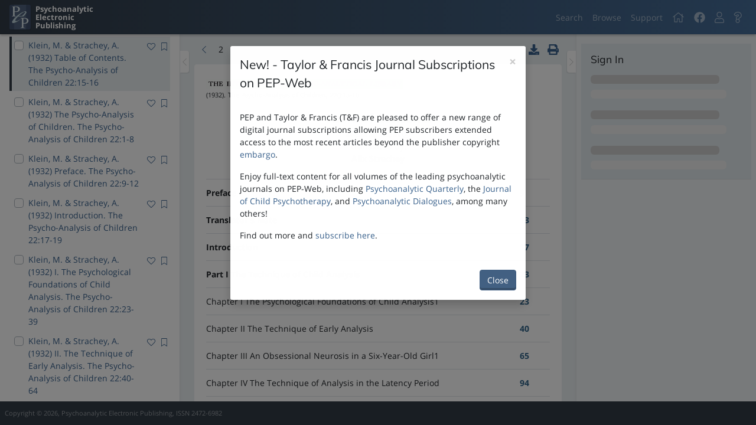

--- FILE ---
content_type: text/html; charset=utf-8
request_url: https://pep-web.org/browse/document/IPL.022.0000A
body_size: 827309
content:
<!DOCTYPE html>
<html class=""  lang="en-us">
    <head>
        <script type="text/javascript" src="https://d24cc5ee4fa1.us-east-1.sdk.awswaf.com/d24cc5ee4fa1/560efcda46e1/challenge.js" defer></script>
        <meta charset="utf-8" />
        <meta http-equiv="X-UA-Compatible" content="IE=edge" />
        <meta name="viewport" content="width=device-width, initial-scale=1, minimum-scale=1, maximum-scale=1" />
        
<meta name="pep/config/environment" content="%7B%22modulePrefix%22%3A%22pep%22%2C%22podModulePrefix%22%3A%22pep%2Fpods%22%2C%22environment%22%3A%22production%22%2C%22rootURL%22%3A%22%2F%22%2C%22routerRootURL%22%3A%22%2F%22%2C%22locationType%22%3A%22auto%22%2C%22EmberENV%22%3A%7B%22LOG_STACKTRACE_ON_DEPRECATION%22%3Afalse%2C%22FEATURES%22%3A%7B%7D%2C%22EXTEND_PROTOTYPES%22%3A%7B%22Date%22%3Afalse%7D%2C%22_APPLICATION_TEMPLATE_WRAPPER%22%3Afalse%2C%22_DEFAULT_ASYNC_OBSERVERS%22%3Atrue%2C%22_JQUERY_INTEGRATION%22%3Afalse%2C%22_TEMPLATE_ONLY_GLIMMER_COMPONENTS%22%3Atrue%7D%2C%22APP%22%3A%7B%22googleAnalytics%22%3A%22G-G9CC28HGHM%22%2C%22name%22%3A%22pep%22%2C%22version%22%3A%220.0.0%2Bc0fd8df3%22%7D%2C%22fontawesome%22%3A%7B%22defaultPrefix%22%3A%22fal%22%7D%2C%22ember-cli-notifications%22%3A%7B%22autoClear%22%3Atrue%2C%22clearDuration%22%3A3500%7D%2C%22ember-error-tracker%22%3A%7B%22maxLogStackSize%22%3A10%2C%22events%22%3Afalse%2C%22listeners%22%3A%7B%22window%22%3Atrue%2C%22ember%22%3A%7B%22rsvp%22%3Atrue%2C%22ember%22%3Atrue%2C%22actions%22%3Atrue%7D%7D%2C%22consumers%22%3A%7B%22console%22%3Atrue%2C%22api%22%3Afalse%7D%7D%2C%22ember-cli-head%22%3A%7B%22suppressBrowserRender%22%3Atrue%7D%2C%22fastboot%22%3A%7B%22hostWhitelist%22%3A%5B%7B%7D%2C%7B%7D%5D%7D%2C%22pageTitle%22%3A%7B%22prepend%22%3Afalse%7D%2C%22storefront%22%3A%7B%22maxAge%22%3A10%7D%2C%22disqus%22%3A%7B%22shortname%22%3A%22pepweb%22%7D%2C%22buildVersion%22%3A%222025-07-17-c0fd8df%22%2C%22userPreferencesVersion%22%3A%220.0.0%22%2C%22authBaseUrl%22%3A%22https%3A%2F%2Fpads.pep-web.org%2FPEPSecure%2Fapi%2Fv1%22%2C%22apiBaseUrl%22%3A%22https%3A%2F%2Fapi.pep-web.org%22%2C%22apiNamespace%22%3A%22v2%22%2C%22apiDataNamespace%22%3A%22Database%22%2C%22apiAdminNamespace%22%3A%22Admin%22%2C%22assetBaseUrl%22%3A%22https%3A%2F%2Fassets.pep-web.org%2F%22%2C%22clientId%22%3A%222%22%2C%22cookieDomain%22%3A%22pep-web.org%22%2C%22cookieSecure%22%3Atrue%2C%22cookieSameSite%22%3A%22Lax%22%2C%22federatedLoginUrl%22%3A%22https%3A%2F%2Fpads.pep-web.org%2Fpepsecure%2Fapi%2Fconfiguration%22%2C%22reportsBaseUrl%22%3A%22https%3A%2F%2Freport.pep-web.org%22%2C%22ember-modal-dialog%22%3A%7B%7D%2C%22BUILD_VERSION%22%3A%222025-07-17-c0fd8df%22%2C%22USER_PREFERENCES_VERSION%22%3A%220.0.0%22%2C%22ROOT_URL%22%3A%22%2F%22%2C%22API_BASE_URL%22%3A%22https%3A%2F%2Fapi.pep-web.org%22%2C%22API_NAMESPACE%22%3A%22v2%22%2C%22API_DATA_NAMESPACE%22%3A%22Database%22%2C%22API_ADMIN_NAMESPACE%22%3A%22Admin%22%2C%22API_ERRORS_ENDPOINT%22%3A%22%2Ferror-events%22%2C%22AUTH_BASE_URL%22%3A%22https%3A%2F%2Fpads.pep-web.org%2FPEPSecure%2Fapi%2Fv1%22%2C%22FEDERATED_LOGIN_URL%22%3A%22https%3A%2F%2Fpads.pep-web.org%2Fpepsecure%2Fapi%2Fconfiguration%22%2C%22ASSETS_BASE_URL%22%3A%22https%3A%2F%2Fassets.pep-web.org%2F%22%2C%22FASTBOOT_WHITELIST_DOMAIN%22%3A%22(pep-web%5C%5C.org)%7C(0-pep--web-org.*)%24%22%2C%22ROBOTS_DIST_PATH%22%3A%22%2Frobots-production.txt%22%2C%22CLIENT_ID%22%3A%222%22%2C%22COOKIE_DOMAIN%22%3A%22pep-web.org%22%2C%22COOKIE_SECURE%22%3A%221%22%2C%22COOKIE_SAME_SITE%22%3A%22Lax%22%2C%22GOOGLE_ANALYTICS_ID%22%3A%22G-G9CC28HGHM%22%2C%22GOOGLE_ANALYTICS_ENVIRONMENT%22%3A%22production%22%2C%22REPORTS_API%22%3A%22https%3A%2F%2Freport.pep-web.org%22%2C%22DISQUS_SHORTNAME%22%3A%22pepweb%22%2C%22exportApplicationGlobal%22%3Afalse%7D" />
<!-- EMBER_CLI_FASTBOOT_TITLE -->  <meta name="ember-cli-head-start" content>
<meta name="description" content="A Psychoanalytic Library at your fingertips">
<link integrity rel="stylesheet" href="https://assets.pep-web.org/assets/pep-40f560fc2baab70e1839fcea7a63e525.css">
<style integrity rel="stylesheet" id="linkColors"></style><meta name="ember-cli-head-end" content>
<title>PEP | Browse | Read - Table of Contents</title>
        
            <!-- Google tag (gtag.js) -->
            <script async src="https://www.googletagmanager.com/gtag/js?id=G-G9CC28HGHM"></script>
            <script>
                window.dataLayer = window.dataLayer || [];
                function gtag(){dataLayer.push(arguments);}
                gtag('js', new Date());

                gtag('config', 'G-G9CC28HGHM', {
                  send_page_view: false
                });
            </script>
            

        <link integrity="" rel="stylesheet" href="https://assets.pep-web.org/assets/vendor-dd93b95f158086551fcdb5bf0d586b6e.css" />

        <link
            rel="apple-touch-icon"
            sizes="57x57"
            href="https://assets.pep-web.org/assets/images/favicons/apple-touch-icon-57x57-e8e5a8e2ef7ee8b333bb0e806e61cecb.png"
        />
        <link
            rel="apple-touch-icon"
            sizes="114x114"
            href="https://assets.pep-web.org/assets/images/favicons/apple-touch-icon-114x114-b7fcb6289eee93c54a7d20fa08fc6ec6.png"
        />
        <link
            rel="apple-touch-icon"
            sizes="72x72"
            href="https://assets.pep-web.org/assets/images/favicons/apple-touch-icon-72x72-2ce22727c35ad74a7f39d29ca5fca6a4.png"
        />
        <link
            rel="apple-touch-icon"
            sizes="144x144"
            href="https://assets.pep-web.org/assets/images/favicons/apple-touch-icon-144x144-d28370d3670d8555dca91e8a544e9675.png"
        />
        <link
            rel="apple-touch-icon"
            sizes="60x60"
            href="https://assets.pep-web.org/assets/images/favicons/apple-touch-icon-60x60-f9a6387cc6c9965a636e4b7294696805.png"
        />
        <link
            rel="apple-touch-icon"
            sizes="120x120"
            href="https://assets.pep-web.org/assets/images/favicons/apple-touch-icon-120x120-755e52c94097e47eb2385cb3099de6f7.png"
        />
        <link
            rel="apple-touch-icon"
            sizes="76x76"
            href="https://assets.pep-web.org/assets/images/favicons/apple-touch-icon-76x76-f373a86ee4e25c8e1db0b0b0ad46d0e5.png"
        />
        <link
            rel="apple-touch-icon"
            sizes="152x152"
            href="https://assets.pep-web.org/assets/images/favicons/apple-touch-icon-152x152-d47ed504ba5e4ed5c53fe5ca68a3ec57.png"
        />
        <link
            rel="apple-touch-icon"
            sizes="180x180"
            href="https://assets.pep-web.org/assets/images/favicons/apple-touch-icon-180x180-3e9227920ce7196270ff5dc85888d54b.png"
        />
        <link
            rel="icon"
            type="image/png"
            href="https://assets.pep-web.org/assets/images/favicons/favicon-192x192-257ae7318f2ce635bdea43ff4a7b8b30.png"
            sizes="192x192"
        />
        <link
            rel="icon"
            type="image/png"
            href="https://assets.pep-web.org/assets/images/favicons/favicon-160x160-4501600bdacf666a94878fb4bd3d8312.png"
            sizes="160x160"
        />
        <link rel="icon" type="image/png" href="https://assets.pep-web.org/assets/images/favicons/favicon-96x96-85e9439c66e69a632a611687be91e88b.png" sizes="96x96" />
        <link rel="icon" type="image/png" href="https://assets.pep-web.org/assets/images/favicons/favicon-16x16-1c5a30415b6e11ad3a1a436c1c8e8278.png" sizes="16x16" />
        <link rel="icon" type="image/png" href="https://assets.pep-web.org/assets/images/favicons/favicon-32x32-059533070caf970eaeff983cf0564818.png" sizes="32x32" />

        
    </head>
    <body>
        <script type="x/boundary" id="fastboot-body-start"></script><!---->


<div class="progress-bar app-progress-bar light ">
    <div class="inner"></div>
</div>

<div class="application-container">
    <nav class="navbar navbar-expand fixed-top navbar-dark bg-gradient-primary">
    <a href="/" id="ember4193" class="ember-view navbar-brand mr-auto d-flex">
        <div class="navbar-brand-logo"></div>
        <div class="ml-2">
            <div>
                Psychoanalytic
            </div>
            <div>
                Electronic
            </div>
            <div>
                Publishing
            </div>
        </div>
    </a>
    <button class="navbar-toggler d-block d-md-none" aria-controls="page-drawer" aria-label="Toggle navigation" type="button">
        <span class="navbar-toggler-icon"></span>
    </button>
    <ul class="navbar-nav d-none d-md-flex">
        <li class="nav-item d-flex tour-step-navigation">
            <div class="nav-item">
                <a href="/search" id="ember4194" class="ember-view nav-link">
                    Search
                </a>
            </div>
            <div class="nav-item">
                <a href="/browse" id="ember4195" class="ember-view nav-link">
                    Browse
                </a>
            </div>
            <div class="nav-item">
                <a href="http://support.pep-web.org" target="_blank" rel="noopener noreferrer" class="nav-link" title="Support">
                    Support
                </a>
            </div>
        </li>
        <li class="nav-item home">
            <a title="Home" href="/" id="ember4196" class="ember-view nav-link">
                <svg viewbox="0 0 576 512" xmlns="http://www.w3.org/2000/svg" role="img" focusable="false" aria-hidden="true" data-icon="home" data-prefix="fal" id="ember4197" class="svg-inline--fa fa-home fa-w-18 fa-lg ember-view"><path fill="currentColor" d="M541 229.16l-61-49.83v-77.4a6 6 0 0 0-6-6h-20a6 6 0 0 0-6 6v51.33L308.19 39.14a32.16 32.16 0 0 0-40.38 0L35 229.16a8 8 0 0 0-1.16 11.24l10.1 12.41a8 8 0 0 0 11.2 1.19L96 220.62v243a16 16 0 0 0 16 16h128a16 16 0 0 0 16-16v-128l64 .3V464a16 16 0 0 0 16 16l128-.33a16 16 0 0 0 16-16V220.62L520.86 254a8 8 0 0 0 11.25-1.16l10.1-12.41a8 8 0 0 0-1.21-11.27zm-93.11 218.59h.1l-96 .3V319.88a16.05 16.05 0 0 0-15.95-16l-96-.27a16 16 0 0 0-16.05 16v128.14H128V194.51L288 63.94l160 130.57z"></path>
</svg>
            </a>
        </li>
        <li class="nav-item">
            <div>
                <a href="https://www.facebook.com/pepweb" class="nav-link" target="_blank" rel="noopener noreferrer" title="PEP Facebook Page">
                    <svg viewbox="0 0 512 512" xmlns="http://www.w3.org/2000/svg" role="img" focusable="false" aria-hidden="true" data-icon="facebook" data-prefix="fab" id="ember4198" class="svg-inline--fa fa-facebook fa-w-16 fa-lg ember-view"><path fill="currentColor" d="M504 256C504 119 393 8 256 8S8 119 8 256c0 123.78 90.69 226.38 209.25 245V327.69h-63V256h63v-54.64c0-62.15 37-96.48 93.67-96.48 27.14 0 55.52 4.84 55.52 4.84v61h-31.28c-30.8 0-40.41 19.12-40.41 38.73V256h68.78l-11 71.69h-57.78V501C413.31 482.38 504 379.78 504 256z"></path>
</svg>
                </a>
            </div>
        </li>
        <li class="nav-item">
                
                  <a id="ember4200" class="ember-view ember-basic-dropdown-trigger  nav-link" role="button" tabindex="0" data-ebd-id="ember4199-trigger" aria-owns="ember-basic-dropdown-content-ember4199" aria-expanded="false" title="User Menu">
    
                    <svg viewbox="0 0 448 512" xmlns="http://www.w3.org/2000/svg" role="img" focusable="false" aria-hidden="true" data-icon="user" data-prefix="fal" id="ember4201" class="svg-inline--fa fa-user fa-w-14 fa-lg ember-view"><path fill="currentColor" d="M313.6 288c-28.7 0-42.5 16-89.6 16-47.1 0-60.8-16-89.6-16C60.2 288 0 348.2 0 422.4V464c0 26.5 21.5 48 48 48h352c26.5 0 48-21.5 48-48v-41.6c0-74.2-60.2-134.4-134.4-134.4zM416 464c0 8.8-7.2 16-16 16H48c-8.8 0-16-7.2-16-16v-41.6C32 365.9 77.9 320 134.4 320c19.6 0 39.1 16 89.6 16 50.4 0 70-16 89.6-16 56.5 0 102.4 45.9 102.4 102.4V464zM224 256c70.7 0 128-57.3 128-128S294.7 0 224 0 96 57.3 96 128s57.3 128 128 128zm0-224c52.9 0 96 43.1 96 96s-43.1 96-96 96-96-43.1-96-96 43.1-96 96-96z"></path>
</svg>
                
  </a>

                  <div id="ember-basic-dropdown-content-ember4199" class="ember-basic-dropdown-content-placeholder" style="display: none;"></div>

            

        </li>
        <li class="nav-item">
                
                  <a id="ember4203" class="ember-view ember-basic-dropdown-trigger  nav-link" role="button" tabindex="0" data-ebd-id="ember4202-trigger" aria-owns="ember-basic-dropdown-content-ember4202" aria-expanded="false" title="Help Menu">
    
                    <svg viewbox="0 0 384 512" xmlns="http://www.w3.org/2000/svg" role="img" focusable="false" aria-hidden="true" data-icon="question" data-prefix="fal" id="ember4204" class="svg-inline--fa fa-question fa-w-12 fa-lg ember-view"><path fill="currentColor" d="M200.343 0C124.032 0 69.761 31.599 28.195 93.302c-14.213 21.099-9.458 49.674 10.825 65.054l42.034 31.872c20.709 15.703 50.346 12.165 66.679-8.51 21.473-27.181 28.371-31.96 46.132-31.96 10.218 0 25.289 6.999 25.289 18.242 0 25.731-109.3 20.744-109.3 122.251V304c0 16.007 7.883 30.199 19.963 38.924C109.139 360.547 96 386.766 96 416c0 52.935 43.065 96 96 96s96-43.065 96-96c0-29.234-13.139-55.453-33.817-73.076 12.08-8.726 19.963-22.917 19.963-38.924v-4.705c25.386-18.99 104.286-44.504 104.286-139.423C378.432 68.793 288.351 0 200.343 0zM192 480c-35.29 0-64-28.71-64-64s28.71-64 64-64 64 28.71 64 64-28.71 64-64 64zm50.146-186.406V304c0 8.837-7.163 16-16 16h-68.292c-8.836 0-16-7.163-16-16v-13.749c0-86.782 109.3-57.326 109.3-122.251 0-32-31.679-50.242-57.289-50.242-33.783 0-49.167 16.18-71.242 44.123-5.403 6.84-15.284 8.119-22.235 2.848l-42.034-31.872c-6.757-5.124-8.357-14.644-3.62-21.677C88.876 60.499 132.358 32 200.343 32c70.663 0 146.089 55.158 146.089 127.872 0 96.555-104.286 98.041-104.286 133.722z"></path>
</svg>
                
  </a>

                  <div id="ember-basic-dropdown-content-ember4202" class="ember-basic-dropdown-content-placeholder" style="display: none;"></div>

            

        </li>
<!---->    </ul>
</nav>
            



    <div class="application-content">
        <div class="sidebar sidebar-left other-sidebar-is-open" role="navigation">
    <div class="sidebar-inner">
            <div class="drag-bar vertical" role="button" name="Sidebar Resize" aria-label="Resize the sidebar">
</div>
<!---->
        
    
    <div class="scrollable sidebar-content">
    
    
    
            <div class="bg-primary border-divider-b p-3">
                    <div class="d-flex justify-content-between align-items-center mb-2">
                        <h5 class="mb-0 font-size-normal">
                                <div class="mb-2">
                                    Book Sections
                                </div>
<!----><!---->                        </h5>
                    </div>
                    <div class="mb-1 d-flex align-items-center justify-content-between">
                        <div class="search-results-control search-results-control-sidebar">
<!---->                        </div>
                        <div class="d-flex align-items-center">
                                
                                  <a id="ember4209" class="ember-view ember-basic-dropdown-trigger  p-1" role="button" tabindex="0" data-ebd-id="ember4208-trigger" aria-owns="ember-basic-dropdown-content-ember4208" aria-expanded="false" title="Download">
    
                                    <svg viewbox="0 0 512 512" xmlns="http://www.w3.org/2000/svg" role="img" focusable="false" aria-hidden="true" data-icon="download" data-prefix="fal" id="ember4210" class="svg-inline--fa fa-download fa-w-16 fa-lg ember-view"><path fill="currentColor" d="M452 432c0 11-9 20-20 20s-20-9-20-20 9-20 20-20 20 9 20 20zm-84-20c-11 0-20 9-20 20s9 20 20 20 20-9 20-20-9-20-20-20zm144-48v104c0 24.3-19.7 44-44 44H44c-24.3 0-44-19.7-44-44V364c0-24.3 19.7-44 44-44h99.4L87 263.6c-25.2-25.2-7.3-68.3 28.3-68.3H168V40c0-22.1 17.9-40 40-40h96c22.1 0 40 17.9 40 40v155.3h52.7c35.6 0 53.4 43.1 28.3 68.3L368.6 320H468c24.3 0 44 19.7 44 44zm-261.7 17.7c3.1 3.1 8.2 3.1 11.3 0L402.3 241c5-5 1.5-13.7-5.7-13.7H312V40c0-4.4-3.6-8-8-8h-96c-4.4 0-8 3.6-8 8v187.3h-84.7c-7.1 0-10.7 8.6-5.7 13.7l140.7 140.7zM480 364c0-6.6-5.4-12-12-12H336.6l-52.3 52.3c-15.6 15.6-41 15.6-56.6 0L175.4 352H44c-6.6 0-12 5.4-12 12v104c0 6.6 5.4 12 12 12h424c6.6 0 12-5.4 12-12V364z"></path>
</svg>
                                
  </a>

                                  <div id="ember-basic-dropdown-content-ember4208" class="ember-basic-dropdown-content-placeholder" style="display: none;"></div>

                            

                            <button class="copy-btn   p-1 btn btn-link" title="Clipboard" type="button">
  
                                <svg viewbox="0 0 384 512" xmlns="http://www.w3.org/2000/svg" role="img" focusable="false" aria-hidden="true" data-icon="clipboard" data-prefix="fal" id="ember4211" class="svg-inline--fa fa-clipboard fa-w-12 fa-lg ember-view"><path fill="currentColor" d="M336 64h-88.6c.4-2.6.6-5.3.6-8 0-30.9-25.1-56-56-56s-56 25.1-56 56c0 2.7.2 5.4.6 8H48C21.5 64 0 85.5 0 112v352c0 26.5 21.5 48 48 48h288c26.5 0 48-21.5 48-48V112c0-26.5-21.5-48-48-48zM192 32c13.3 0 24 10.7 24 24s-10.7 24-24 24-24-10.7-24-24 10.7-24 24-24zm160 432c0 8.8-7.2 16-16 16H48c-8.8 0-16-7.2-16-16V112c0-8.8 7.2-16 16-16h48v20c0 6.6 5.4 12 12 12h168c6.6 0 12-5.4 12-12V96h48c8.8 0 16 7.2 16 16z"></path>
</svg>
                            
</button>
                            <button class="action-button action-button-basic btn btn-link   p-1" title="Print" type="button">
    <span class="action-button-content">
            <svg viewbox="0 0 512 512" xmlns="http://www.w3.org/2000/svg" role="img" focusable="false" aria-hidden="true" data-icon="print" data-prefix="fal" id="ember4212" class="svg-inline--fa fa-print fa-w-16 fa-lg ember-view action-button-icon "><path fill="currentColor" d="M432 192h-16v-82.75c0-8.49-3.37-16.62-9.37-22.63L329.37 9.37c-6-6-14.14-9.37-22.63-9.37H126.48C109.64 0 96 14.33 96 32v160H80c-44.18 0-80 35.82-80 80v96c0 8.84 7.16 16 16 16h80v112c0 8.84 7.16 16 16 16h288c8.84 0 16-7.16 16-16V384h80c8.84 0 16-7.16 16-16v-96c0-44.18-35.82-80-80-80zM320 45.25L370.75 96H320V45.25zM128.12 32H288v64c0 17.67 14.33 32 32 32h64v64H128.02l.1-160zM384 480H128v-96h256v96zm96-128H32v-80c0-26.47 21.53-48 48-48h352c26.47 0 48 21.53 48 48v80zm-80-88c-13.25 0-24 10.74-24 24 0 13.25 10.75 24 24 24s24-10.75 24-24c0-13.26-10.75-24-24-24z"></path>
</svg>
<!---->    </span>
    
</button>

                        </div>
                    </div>
                    <div class="mb-3 d-flex align-items-center">
                            <div class="search-results-control search-results-control-sidebar">
                                <div class="d-flex align-items-center">
                                    <span class="search-results-control-label text-muted">
                                        Sort:
                                    </span>
                                    <select class="custom-select custom-select-sm text-truncate">
                                            <option value="bibliographic" selected>
                                                Bibliographic
                                            </option>
                                            <option value="year">
                                                Year
                                            </option>
                                            <option value="author">
                                                Author
                                            </option>
                                            <option value="title">
                                                Title
                                            </option>
                                            <option value="source">
                                                Source
                                            </option>
                                            <option value="citations">
                                                Citation Count
                                            </option>
                                            <option value="views">
                                                View Count
                                            </option>
                                            <option value="toc">
                                                Vol/Issue/Page
                                            </option>
                                            <option value="score">
                                                Search Score
                                            </option>
                                    </select>
                                </div>
                            </div>

                        <div class="search-results-control search-results-control-sidebar">
                            <div class="d-flex align-items-center">
                                <span class="search-results-control-label text-muted">
                                    View:
                                </span>
                                <select class="custom-select custom-select-sm text-truncate">
                                        <option value="bibliographic" selected>
                                            Bibliographic
                                        </option>
                                        <option value="table">
                                            Table
                                        </option>
                                </select>
                            </div>
                        </div>
                    </div>

                        <ul id="ember4213" class="ember-view list-unstyled">
                            <li role="navigation" class="


         mb-1 d-flex justify-content-between p-1 border-left border-w-4  border-transparent">
    <div class="d-flex">
        <div>
            <div class="custom-control custom-checkbox form-check ">
    <input class="custom-control-input" name id="checkbox-input-ember4214" type="checkbox">
    <label class="custom-control-label " for="checkbox-input-ember4214">
        
    </label>
</div>

        </div>
        <div class="d-flex flex-column">
            <a href="/search/document/IPL.022.0381A" role="navigation">
                Klein, M. &amp; Strachey, A. (1932) List of Patients. The Psycho-Analysis of Children 22:381-382
<!---->            </a>
<!---->        </div>
    </div>
        <div class="pl-2 d-flex justify-content-end align-items-start">
                <span class="button-with-tooltip ">
    <button class="action-button action-button-basic btn btn-link   p-0" type="button">
    <span class="action-button-content">
            <svg viewbox="0 0 512 512" xmlns="http://www.w3.org/2000/svg" role="img" focusable="false" aria-hidden="true" data-icon="heart" data-prefix="fal" id="ember4215" class="svg-inline--fa fa-heart fa-w-16 ember-view action-button-icon "><path fill="currentColor" d="M462.3 62.7c-54.5-46.4-136-38.7-186.6 13.5L256 96.6l-19.7-20.3C195.5 34.1 113.2 8.7 49.7 62.7c-62.8 53.6-66.1 149.8-9.9 207.8l193.5 199.8c6.2 6.4 14.4 9.7 22.6 9.7 8.2 0 16.4-3.2 22.6-9.7L472 270.5c56.4-58 53.1-154.2-9.7-207.8zm-13.1 185.6L256.4 448.1 62.8 248.3c-38.4-39.6-46.4-115.1 7.7-161.2 54.8-46.8 119.2-12.9 142.8 11.5l42.7 44.1 42.7-44.1c23.2-24 88.2-58 142.8-11.5 54 46 46.1 121.5 7.7 161.2z"></path>
</svg>
<!---->    </span>
    
</button>

        <div id="ember4216" class="ember-tooltip-base ember-view">  <div>
        Add to favorites
  </div>
</div>
</span>

                <span class="button-with-tooltip ">
    <button class="action-button action-button-basic btn btn-link   p-0 ml-2" type="button">
    <span class="action-button-content">
            <svg viewbox="0 0 384 512" xmlns="http://www.w3.org/2000/svg" role="img" focusable="false" aria-hidden="true" data-icon="bookmark" data-prefix="fal" id="ember4217" class="svg-inline--fa fa-bookmark fa-w-12 ember-view action-button-icon "><path fill="currentColor" d="M336 0H48C21.49 0 0 21.49 0 48v464l192-112 192 112V48c0-26.51-21.49-48-48-48zm16 456.287l-160-93.333-160 93.333V48c0-8.822 7.178-16 16-16h288c8.822 0 16 7.178 16 16v408.287z"></path>
</svg>
<!---->    </span>
    
</button>

        <div id="ember4218" class="ember-tooltip-base ember-view">  <div>
        Add to read later
  </div>
</div>
</span>

        </div>
</li>
                        
                            <li role="navigation" class="bg-backdrop border-primary


         mb-1 d-flex justify-content-between p-1 border-left border-w-4  border-transparent">
    <div class="d-flex">
        <div>
            <div class="custom-control custom-checkbox form-check ">
    <input class="custom-control-input" name id="checkbox-input-ember4219" type="checkbox">
    <label class="custom-control-label " for="checkbox-input-ember4219">
        
    </label>
</div>

        </div>
        <div class="d-flex flex-column">
            <a href="/search/document/IPL.022.0000A" role="navigation">
                Klein, M. &amp; Strachey, A. (1932) Table of Contents. The Psycho-Analysis of Children 22:15-16
<!---->            </a>
<!---->        </div>
    </div>
        <div class="pl-2 d-flex justify-content-end align-items-start">
                <span class="button-with-tooltip ">
    <button class="action-button action-button-basic btn btn-link   p-0" type="button">
    <span class="action-button-content">
            <svg viewbox="0 0 512 512" xmlns="http://www.w3.org/2000/svg" role="img" focusable="false" aria-hidden="true" data-icon="heart" data-prefix="fal" id="ember4220" class="svg-inline--fa fa-heart fa-w-16 ember-view action-button-icon "><path fill="currentColor" d="M462.3 62.7c-54.5-46.4-136-38.7-186.6 13.5L256 96.6l-19.7-20.3C195.5 34.1 113.2 8.7 49.7 62.7c-62.8 53.6-66.1 149.8-9.9 207.8l193.5 199.8c6.2 6.4 14.4 9.7 22.6 9.7 8.2 0 16.4-3.2 22.6-9.7L472 270.5c56.4-58 53.1-154.2-9.7-207.8zm-13.1 185.6L256.4 448.1 62.8 248.3c-38.4-39.6-46.4-115.1 7.7-161.2 54.8-46.8 119.2-12.9 142.8 11.5l42.7 44.1 42.7-44.1c23.2-24 88.2-58 142.8-11.5 54 46 46.1 121.5 7.7 161.2z"></path>
</svg>
<!---->    </span>
    
</button>

        <div id="ember4221" class="ember-tooltip-base ember-view">  <div>
        Add to favorites
  </div>
</div>
</span>

                <span class="button-with-tooltip ">
    <button class="action-button action-button-basic btn btn-link   p-0 ml-2" type="button">
    <span class="action-button-content">
            <svg viewbox="0 0 384 512" xmlns="http://www.w3.org/2000/svg" role="img" focusable="false" aria-hidden="true" data-icon="bookmark" data-prefix="fal" id="ember4222" class="svg-inline--fa fa-bookmark fa-w-12 ember-view action-button-icon "><path fill="currentColor" d="M336 0H48C21.49 0 0 21.49 0 48v464l192-112 192 112V48c0-26.51-21.49-48-48-48zm16 456.287l-160-93.333-160 93.333V48c0-8.822 7.178-16 16-16h288c8.822 0 16 7.178 16 16v408.287z"></path>
</svg>
<!---->    </span>
    
</button>

        <div id="ember4223" class="ember-tooltip-base ember-view">  <div>
        Add to read later
  </div>
</div>
</span>

        </div>
</li>
                        
                            <li role="navigation" class="


         mb-1 d-flex justify-content-between p-1 border-left border-w-4  border-transparent">
    <div class="d-flex">
        <div>
            <div class="custom-control custom-checkbox form-check ">
    <input class="custom-control-input" name id="checkbox-input-ember4224" type="checkbox">
    <label class="custom-control-label " for="checkbox-input-ember4224">
        
    </label>
</div>

        </div>
        <div class="d-flex flex-column">
            <a href="/search/document/IPL.022.0001A" role="navigation">
                Klein, M. &amp; Strachey, A. (1932) The Psycho-Analysis of Children. The Psycho-Analysis of Children 22:1-8
<!---->            </a>
<!---->        </div>
    </div>
        <div class="pl-2 d-flex justify-content-end align-items-start">
                <span class="button-with-tooltip ">
    <button class="action-button action-button-basic btn btn-link   p-0" type="button">
    <span class="action-button-content">
            <svg viewbox="0 0 512 512" xmlns="http://www.w3.org/2000/svg" role="img" focusable="false" aria-hidden="true" data-icon="heart" data-prefix="fal" id="ember4225" class="svg-inline--fa fa-heart fa-w-16 ember-view action-button-icon "><path fill="currentColor" d="M462.3 62.7c-54.5-46.4-136-38.7-186.6 13.5L256 96.6l-19.7-20.3C195.5 34.1 113.2 8.7 49.7 62.7c-62.8 53.6-66.1 149.8-9.9 207.8l193.5 199.8c6.2 6.4 14.4 9.7 22.6 9.7 8.2 0 16.4-3.2 22.6-9.7L472 270.5c56.4-58 53.1-154.2-9.7-207.8zm-13.1 185.6L256.4 448.1 62.8 248.3c-38.4-39.6-46.4-115.1 7.7-161.2 54.8-46.8 119.2-12.9 142.8 11.5l42.7 44.1 42.7-44.1c23.2-24 88.2-58 142.8-11.5 54 46 46.1 121.5 7.7 161.2z"></path>
</svg>
<!---->    </span>
    
</button>

        <div id="ember4226" class="ember-tooltip-base ember-view">  <div>
        Add to favorites
  </div>
</div>
</span>

                <span class="button-with-tooltip ">
    <button class="action-button action-button-basic btn btn-link   p-0 ml-2" type="button">
    <span class="action-button-content">
            <svg viewbox="0 0 384 512" xmlns="http://www.w3.org/2000/svg" role="img" focusable="false" aria-hidden="true" data-icon="bookmark" data-prefix="fal" id="ember4227" class="svg-inline--fa fa-bookmark fa-w-12 ember-view action-button-icon "><path fill="currentColor" d="M336 0H48C21.49 0 0 21.49 0 48v464l192-112 192 112V48c0-26.51-21.49-48-48-48zm16 456.287l-160-93.333-160 93.333V48c0-8.822 7.178-16 16-16h288c8.822 0 16 7.178 16 16v408.287z"></path>
</svg>
<!---->    </span>
    
</button>

        <div id="ember4228" class="ember-tooltip-base ember-view">  <div>
        Add to read later
  </div>
</div>
</span>

        </div>
</li>
                        
                            <li role="navigation" class="


         mb-1 d-flex justify-content-between p-1 border-left border-w-4  border-transparent">
    <div class="d-flex">
        <div>
            <div class="custom-control custom-checkbox form-check ">
    <input class="custom-control-input" name id="checkbox-input-ember4229" type="checkbox">
    <label class="custom-control-label " for="checkbox-input-ember4229">
        
    </label>
</div>

        </div>
        <div class="d-flex flex-column">
            <a href="/search/document/IPL.022.0009A" role="navigation">
                Klein, M. &amp; Strachey, A. (1932) Preface. The Psycho-Analysis of Children 22:9-12
<!---->            </a>
<!---->        </div>
    </div>
        <div class="pl-2 d-flex justify-content-end align-items-start">
                <span class="button-with-tooltip ">
    <button class="action-button action-button-basic btn btn-link   p-0" type="button">
    <span class="action-button-content">
            <svg viewbox="0 0 512 512" xmlns="http://www.w3.org/2000/svg" role="img" focusable="false" aria-hidden="true" data-icon="heart" data-prefix="fal" id="ember4230" class="svg-inline--fa fa-heart fa-w-16 ember-view action-button-icon "><path fill="currentColor" d="M462.3 62.7c-54.5-46.4-136-38.7-186.6 13.5L256 96.6l-19.7-20.3C195.5 34.1 113.2 8.7 49.7 62.7c-62.8 53.6-66.1 149.8-9.9 207.8l193.5 199.8c6.2 6.4 14.4 9.7 22.6 9.7 8.2 0 16.4-3.2 22.6-9.7L472 270.5c56.4-58 53.1-154.2-9.7-207.8zm-13.1 185.6L256.4 448.1 62.8 248.3c-38.4-39.6-46.4-115.1 7.7-161.2 54.8-46.8 119.2-12.9 142.8 11.5l42.7 44.1 42.7-44.1c23.2-24 88.2-58 142.8-11.5 54 46 46.1 121.5 7.7 161.2z"></path>
</svg>
<!---->    </span>
    
</button>

        <div id="ember4231" class="ember-tooltip-base ember-view">  <div>
        Add to favorites
  </div>
</div>
</span>

                <span class="button-with-tooltip ">
    <button class="action-button action-button-basic btn btn-link   p-0 ml-2" type="button">
    <span class="action-button-content">
            <svg viewbox="0 0 384 512" xmlns="http://www.w3.org/2000/svg" role="img" focusable="false" aria-hidden="true" data-icon="bookmark" data-prefix="fal" id="ember4232" class="svg-inline--fa fa-bookmark fa-w-12 ember-view action-button-icon "><path fill="currentColor" d="M336 0H48C21.49 0 0 21.49 0 48v464l192-112 192 112V48c0-26.51-21.49-48-48-48zm16 456.287l-160-93.333-160 93.333V48c0-8.822 7.178-16 16-16h288c8.822 0 16 7.178 16 16v408.287z"></path>
</svg>
<!---->    </span>
    
</button>

        <div id="ember4233" class="ember-tooltip-base ember-view">  <div>
        Add to read later
  </div>
</div>
</span>

        </div>
</li>
                        
                            <li role="navigation" class="


         mb-1 d-flex justify-content-between p-1 border-left border-w-4  border-transparent">
    <div class="d-flex">
        <div>
            <div class="custom-control custom-checkbox form-check ">
    <input class="custom-control-input" name id="checkbox-input-ember4234" type="checkbox">
    <label class="custom-control-label " for="checkbox-input-ember4234">
        
    </label>
</div>

        </div>
        <div class="d-flex flex-column">
            <a href="/search/document/IPL.022.0017A" role="navigation">
                Klein, M. &amp; Strachey, A. (1932) Introduction. The Psycho-Analysis of Children 22:17-19
<!---->            </a>
<!---->        </div>
    </div>
        <div class="pl-2 d-flex justify-content-end align-items-start">
                <span class="button-with-tooltip ">
    <button class="action-button action-button-basic btn btn-link   p-0" type="button">
    <span class="action-button-content">
            <svg viewbox="0 0 512 512" xmlns="http://www.w3.org/2000/svg" role="img" focusable="false" aria-hidden="true" data-icon="heart" data-prefix="fal" id="ember4235" class="svg-inline--fa fa-heart fa-w-16 ember-view action-button-icon "><path fill="currentColor" d="M462.3 62.7c-54.5-46.4-136-38.7-186.6 13.5L256 96.6l-19.7-20.3C195.5 34.1 113.2 8.7 49.7 62.7c-62.8 53.6-66.1 149.8-9.9 207.8l193.5 199.8c6.2 6.4 14.4 9.7 22.6 9.7 8.2 0 16.4-3.2 22.6-9.7L472 270.5c56.4-58 53.1-154.2-9.7-207.8zm-13.1 185.6L256.4 448.1 62.8 248.3c-38.4-39.6-46.4-115.1 7.7-161.2 54.8-46.8 119.2-12.9 142.8 11.5l42.7 44.1 42.7-44.1c23.2-24 88.2-58 142.8-11.5 54 46 46.1 121.5 7.7 161.2z"></path>
</svg>
<!---->    </span>
    
</button>

        <div id="ember4236" class="ember-tooltip-base ember-view">  <div>
        Add to favorites
  </div>
</div>
</span>

                <span class="button-with-tooltip ">
    <button class="action-button action-button-basic btn btn-link   p-0 ml-2" type="button">
    <span class="action-button-content">
            <svg viewbox="0 0 384 512" xmlns="http://www.w3.org/2000/svg" role="img" focusable="false" aria-hidden="true" data-icon="bookmark" data-prefix="fal" id="ember4237" class="svg-inline--fa fa-bookmark fa-w-12 ember-view action-button-icon "><path fill="currentColor" d="M336 0H48C21.49 0 0 21.49 0 48v464l192-112 192 112V48c0-26.51-21.49-48-48-48zm16 456.287l-160-93.333-160 93.333V48c0-8.822 7.178-16 16-16h288c8.822 0 16 7.178 16 16v408.287z"></path>
</svg>
<!---->    </span>
    
</button>

        <div id="ember4238" class="ember-tooltip-base ember-view">  <div>
        Add to read later
  </div>
</div>
</span>

        </div>
</li>
                        
                            <li role="navigation" class="


         mb-1 d-flex justify-content-between p-1 border-left border-w-4  border-transparent">
    <div class="d-flex">
        <div>
            <div class="custom-control custom-checkbox form-check ">
    <input class="custom-control-input" name id="checkbox-input-ember4239" type="checkbox">
    <label class="custom-control-label " for="checkbox-input-ember4239">
        
    </label>
</div>

        </div>
        <div class="d-flex flex-column">
            <a href="/search/document/IPL.022.0023A" role="navigation">
                Klein, M. &amp; Strachey, A. (1932) I. The Psychological Foundations of Child Analysis. The Psycho-Analysis of Children 22:23-39
<!---->            </a>
<!---->        </div>
    </div>
        <div class="pl-2 d-flex justify-content-end align-items-start">
                <span class="button-with-tooltip ">
    <button class="action-button action-button-basic btn btn-link   p-0" type="button">
    <span class="action-button-content">
            <svg viewbox="0 0 512 512" xmlns="http://www.w3.org/2000/svg" role="img" focusable="false" aria-hidden="true" data-icon="heart" data-prefix="fal" id="ember4240" class="svg-inline--fa fa-heart fa-w-16 ember-view action-button-icon "><path fill="currentColor" d="M462.3 62.7c-54.5-46.4-136-38.7-186.6 13.5L256 96.6l-19.7-20.3C195.5 34.1 113.2 8.7 49.7 62.7c-62.8 53.6-66.1 149.8-9.9 207.8l193.5 199.8c6.2 6.4 14.4 9.7 22.6 9.7 8.2 0 16.4-3.2 22.6-9.7L472 270.5c56.4-58 53.1-154.2-9.7-207.8zm-13.1 185.6L256.4 448.1 62.8 248.3c-38.4-39.6-46.4-115.1 7.7-161.2 54.8-46.8 119.2-12.9 142.8 11.5l42.7 44.1 42.7-44.1c23.2-24 88.2-58 142.8-11.5 54 46 46.1 121.5 7.7 161.2z"></path>
</svg>
<!---->    </span>
    
</button>

        <div id="ember4241" class="ember-tooltip-base ember-view">  <div>
        Add to favorites
  </div>
</div>
</span>

                <span class="button-with-tooltip ">
    <button class="action-button action-button-basic btn btn-link   p-0 ml-2" type="button">
    <span class="action-button-content">
            <svg viewbox="0 0 384 512" xmlns="http://www.w3.org/2000/svg" role="img" focusable="false" aria-hidden="true" data-icon="bookmark" data-prefix="fal" id="ember4242" class="svg-inline--fa fa-bookmark fa-w-12 ember-view action-button-icon "><path fill="currentColor" d="M336 0H48C21.49 0 0 21.49 0 48v464l192-112 192 112V48c0-26.51-21.49-48-48-48zm16 456.287l-160-93.333-160 93.333V48c0-8.822 7.178-16 16-16h288c8.822 0 16 7.178 16 16v408.287z"></path>
</svg>
<!---->    </span>
    
</button>

        <div id="ember4243" class="ember-tooltip-base ember-view">  <div>
        Add to read later
  </div>
</div>
</span>

        </div>
</li>
                        
                            <li role="navigation" class="


         mb-1 d-flex justify-content-between p-1 border-left border-w-4  border-transparent">
    <div class="d-flex">
        <div>
            <div class="custom-control custom-checkbox form-check ">
    <input class="custom-control-input" name id="checkbox-input-ember4244" type="checkbox">
    <label class="custom-control-label " for="checkbox-input-ember4244">
        
    </label>
</div>

        </div>
        <div class="d-flex flex-column">
            <a href="/search/document/IPL.022.0040A" role="navigation">
                Klein, M. &amp; Strachey, A. (1932) II. The Technique of Early Analysis. The Psycho-Analysis of Children 22:40-64
<!---->            </a>
<!---->        </div>
    </div>
        <div class="pl-2 d-flex justify-content-end align-items-start">
                <span class="button-with-tooltip ">
    <button class="action-button action-button-basic btn btn-link   p-0" type="button">
    <span class="action-button-content">
            <svg viewbox="0 0 512 512" xmlns="http://www.w3.org/2000/svg" role="img" focusable="false" aria-hidden="true" data-icon="heart" data-prefix="fal" id="ember4245" class="svg-inline--fa fa-heart fa-w-16 ember-view action-button-icon "><path fill="currentColor" d="M462.3 62.7c-54.5-46.4-136-38.7-186.6 13.5L256 96.6l-19.7-20.3C195.5 34.1 113.2 8.7 49.7 62.7c-62.8 53.6-66.1 149.8-9.9 207.8l193.5 199.8c6.2 6.4 14.4 9.7 22.6 9.7 8.2 0 16.4-3.2 22.6-9.7L472 270.5c56.4-58 53.1-154.2-9.7-207.8zm-13.1 185.6L256.4 448.1 62.8 248.3c-38.4-39.6-46.4-115.1 7.7-161.2 54.8-46.8 119.2-12.9 142.8 11.5l42.7 44.1 42.7-44.1c23.2-24 88.2-58 142.8-11.5 54 46 46.1 121.5 7.7 161.2z"></path>
</svg>
<!---->    </span>
    
</button>

        <div id="ember4246" class="ember-tooltip-base ember-view">  <div>
        Add to favorites
  </div>
</div>
</span>

                <span class="button-with-tooltip ">
    <button class="action-button action-button-basic btn btn-link   p-0 ml-2" type="button">
    <span class="action-button-content">
            <svg viewbox="0 0 384 512" xmlns="http://www.w3.org/2000/svg" role="img" focusable="false" aria-hidden="true" data-icon="bookmark" data-prefix="fal" id="ember4247" class="svg-inline--fa fa-bookmark fa-w-12 ember-view action-button-icon "><path fill="currentColor" d="M336 0H48C21.49 0 0 21.49 0 48v464l192-112 192 112V48c0-26.51-21.49-48-48-48zm16 456.287l-160-93.333-160 93.333V48c0-8.822 7.178-16 16-16h288c8.822 0 16 7.178 16 16v408.287z"></path>
</svg>
<!---->    </span>
    
</button>

        <div id="ember4248" class="ember-tooltip-base ember-view">  <div>
        Add to read later
  </div>
</div>
</span>

        </div>
</li>
                        
                            <li role="navigation" class="


         mb-1 d-flex justify-content-between p-1 border-left border-w-4  border-transparent">
    <div class="d-flex">
        <div>
            <div class="custom-control custom-checkbox form-check ">
    <input class="custom-control-input" name id="checkbox-input-ember4249" type="checkbox">
    <label class="custom-control-label " for="checkbox-input-ember4249">
        
    </label>
</div>

        </div>
        <div class="d-flex flex-column">
            <a href="/search/document/IPL.022.0065A" role="navigation">
                Klein, M. &amp; Strachey, A. (1932) III. An Obsessional Neurosis in a Six-Year-Old Girl. The Psycho-Analysis of Children 22:65-93
<!---->            </a>
<!---->        </div>
    </div>
        <div class="pl-2 d-flex justify-content-end align-items-start">
                <span class="button-with-tooltip ">
    <button class="action-button action-button-basic btn btn-link   p-0" type="button">
    <span class="action-button-content">
            <svg viewbox="0 0 512 512" xmlns="http://www.w3.org/2000/svg" role="img" focusable="false" aria-hidden="true" data-icon="heart" data-prefix="fal" id="ember4250" class="svg-inline--fa fa-heart fa-w-16 ember-view action-button-icon "><path fill="currentColor" d="M462.3 62.7c-54.5-46.4-136-38.7-186.6 13.5L256 96.6l-19.7-20.3C195.5 34.1 113.2 8.7 49.7 62.7c-62.8 53.6-66.1 149.8-9.9 207.8l193.5 199.8c6.2 6.4 14.4 9.7 22.6 9.7 8.2 0 16.4-3.2 22.6-9.7L472 270.5c56.4-58 53.1-154.2-9.7-207.8zm-13.1 185.6L256.4 448.1 62.8 248.3c-38.4-39.6-46.4-115.1 7.7-161.2 54.8-46.8 119.2-12.9 142.8 11.5l42.7 44.1 42.7-44.1c23.2-24 88.2-58 142.8-11.5 54 46 46.1 121.5 7.7 161.2z"></path>
</svg>
<!---->    </span>
    
</button>

        <div id="ember4251" class="ember-tooltip-base ember-view">  <div>
        Add to favorites
  </div>
</div>
</span>

                <span class="button-with-tooltip ">
    <button class="action-button action-button-basic btn btn-link   p-0 ml-2" type="button">
    <span class="action-button-content">
            <svg viewbox="0 0 384 512" xmlns="http://www.w3.org/2000/svg" role="img" focusable="false" aria-hidden="true" data-icon="bookmark" data-prefix="fal" id="ember4252" class="svg-inline--fa fa-bookmark fa-w-12 ember-view action-button-icon "><path fill="currentColor" d="M336 0H48C21.49 0 0 21.49 0 48v464l192-112 192 112V48c0-26.51-21.49-48-48-48zm16 456.287l-160-93.333-160 93.333V48c0-8.822 7.178-16 16-16h288c8.822 0 16 7.178 16 16v408.287z"></path>
</svg>
<!---->    </span>
    
</button>

        <div id="ember4253" class="ember-tooltip-base ember-view">  <div>
        Add to read later
  </div>
</div>
</span>

        </div>
</li>
                        
                            <li role="navigation" class="


         mb-1 d-flex justify-content-between p-1 border-left border-w-4  border-transparent">
    <div class="d-flex">
        <div>
            <div class="custom-control custom-checkbox form-check ">
    <input class="custom-control-input" name id="checkbox-input-ember4254" type="checkbox">
    <label class="custom-control-label " for="checkbox-input-ember4254">
        
    </label>
</div>

        </div>
        <div class="d-flex flex-column">
            <a href="/search/document/IPL.022.0094A" role="navigation">
                Klein, M. &amp; Strachey, A. (1932) IV. The Technique of Analysis in the Latency Period. The Psycho-Analysis of Children 22:94-121
<!---->            </a>
<!---->        </div>
    </div>
        <div class="pl-2 d-flex justify-content-end align-items-start">
                <span class="button-with-tooltip ">
    <button class="action-button action-button-basic btn btn-link   p-0" type="button">
    <span class="action-button-content">
            <svg viewbox="0 0 512 512" xmlns="http://www.w3.org/2000/svg" role="img" focusable="false" aria-hidden="true" data-icon="heart" data-prefix="fal" id="ember4255" class="svg-inline--fa fa-heart fa-w-16 ember-view action-button-icon "><path fill="currentColor" d="M462.3 62.7c-54.5-46.4-136-38.7-186.6 13.5L256 96.6l-19.7-20.3C195.5 34.1 113.2 8.7 49.7 62.7c-62.8 53.6-66.1 149.8-9.9 207.8l193.5 199.8c6.2 6.4 14.4 9.7 22.6 9.7 8.2 0 16.4-3.2 22.6-9.7L472 270.5c56.4-58 53.1-154.2-9.7-207.8zm-13.1 185.6L256.4 448.1 62.8 248.3c-38.4-39.6-46.4-115.1 7.7-161.2 54.8-46.8 119.2-12.9 142.8 11.5l42.7 44.1 42.7-44.1c23.2-24 88.2-58 142.8-11.5 54 46 46.1 121.5 7.7 161.2z"></path>
</svg>
<!---->    </span>
    
</button>

        <div id="ember4256" class="ember-tooltip-base ember-view">  <div>
        Add to favorites
  </div>
</div>
</span>

                <span class="button-with-tooltip ">
    <button class="action-button action-button-basic btn btn-link   p-0 ml-2" type="button">
    <span class="action-button-content">
            <svg viewbox="0 0 384 512" xmlns="http://www.w3.org/2000/svg" role="img" focusable="false" aria-hidden="true" data-icon="bookmark" data-prefix="fal" id="ember4257" class="svg-inline--fa fa-bookmark fa-w-12 ember-view action-button-icon "><path fill="currentColor" d="M336 0H48C21.49 0 0 21.49 0 48v464l192-112 192 112V48c0-26.51-21.49-48-48-48zm16 456.287l-160-93.333-160 93.333V48c0-8.822 7.178-16 16-16h288c8.822 0 16 7.178 16 16v408.287z"></path>
</svg>
<!---->    </span>
    
</button>

        <div id="ember4258" class="ember-tooltip-base ember-view">  <div>
        Add to read later
  </div>
</div>
</span>

        </div>
</li>
                        
                            <li role="navigation" class="


         mb-1 d-flex justify-content-between p-1 border-left border-w-4  border-transparent">
    <div class="d-flex">
        <div>
            <div class="custom-control custom-checkbox form-check ">
    <input class="custom-control-input" name id="checkbox-input-ember4259" type="checkbox">
    <label class="custom-control-label " for="checkbox-input-ember4259">
        
    </label>
</div>

        </div>
        <div class="d-flex flex-column">
            <a href="/search/document/IPL.022.0122A" role="navigation">
                Klein, M. &amp; Strachey, A. (1932) V. The Technique of Analysis in Puberty. The Psycho-Analysis of Children 22:122-141
<!---->            </a>
<!---->        </div>
    </div>
        <div class="pl-2 d-flex justify-content-end align-items-start">
                <span class="button-with-tooltip ">
    <button class="action-button action-button-basic btn btn-link   p-0" type="button">
    <span class="action-button-content">
            <svg viewbox="0 0 512 512" xmlns="http://www.w3.org/2000/svg" role="img" focusable="false" aria-hidden="true" data-icon="heart" data-prefix="fal" id="ember4260" class="svg-inline--fa fa-heart fa-w-16 ember-view action-button-icon "><path fill="currentColor" d="M462.3 62.7c-54.5-46.4-136-38.7-186.6 13.5L256 96.6l-19.7-20.3C195.5 34.1 113.2 8.7 49.7 62.7c-62.8 53.6-66.1 149.8-9.9 207.8l193.5 199.8c6.2 6.4 14.4 9.7 22.6 9.7 8.2 0 16.4-3.2 22.6-9.7L472 270.5c56.4-58 53.1-154.2-9.7-207.8zm-13.1 185.6L256.4 448.1 62.8 248.3c-38.4-39.6-46.4-115.1 7.7-161.2 54.8-46.8 119.2-12.9 142.8 11.5l42.7 44.1 42.7-44.1c23.2-24 88.2-58 142.8-11.5 54 46 46.1 121.5 7.7 161.2z"></path>
</svg>
<!---->    </span>
    
</button>

        <div id="ember4261" class="ember-tooltip-base ember-view">  <div>
        Add to favorites
  </div>
</div>
</span>

                <span class="button-with-tooltip ">
    <button class="action-button action-button-basic btn btn-link   p-0 ml-2" type="button">
    <span class="action-button-content">
            <svg viewbox="0 0 384 512" xmlns="http://www.w3.org/2000/svg" role="img" focusable="false" aria-hidden="true" data-icon="bookmark" data-prefix="fal" id="ember4262" class="svg-inline--fa fa-bookmark fa-w-12 ember-view action-button-icon "><path fill="currentColor" d="M336 0H48C21.49 0 0 21.49 0 48v464l192-112 192 112V48c0-26.51-21.49-48-48-48zm16 456.287l-160-93.333-160 93.333V48c0-8.822 7.178-16 16-16h288c8.822 0 16 7.178 16 16v408.287z"></path>
</svg>
<!---->    </span>
    
</button>

        <div id="ember4263" class="ember-tooltip-base ember-view">  <div>
        Add to read later
  </div>
</div>
</span>

        </div>
</li>
                        
                            <li role="navigation" class="


         mb-1 d-flex justify-content-between p-1 border-left border-w-4  border-transparent">
    <div class="d-flex">
        <div>
            <div class="custom-control custom-checkbox form-check ">
    <input class="custom-control-input" name id="checkbox-input-ember4264" type="checkbox">
    <label class="custom-control-label " for="checkbox-input-ember4264">
        
    </label>
</div>

        </div>
        <div class="d-flex flex-column">
            <a href="/search/document/IPL.022.0142A" role="navigation">
                Klein, M. &amp; Strachey, A. (1932) VI. Neurosis in Children. The Psycho-Analysis of Children 22:142-163
<!---->            </a>
<!---->        </div>
    </div>
        <div class="pl-2 d-flex justify-content-end align-items-start">
                <span class="button-with-tooltip ">
    <button class="action-button action-button-basic btn btn-link   p-0" type="button">
    <span class="action-button-content">
            <svg viewbox="0 0 512 512" xmlns="http://www.w3.org/2000/svg" role="img" focusable="false" aria-hidden="true" data-icon="heart" data-prefix="fal" id="ember4265" class="svg-inline--fa fa-heart fa-w-16 ember-view action-button-icon "><path fill="currentColor" d="M462.3 62.7c-54.5-46.4-136-38.7-186.6 13.5L256 96.6l-19.7-20.3C195.5 34.1 113.2 8.7 49.7 62.7c-62.8 53.6-66.1 149.8-9.9 207.8l193.5 199.8c6.2 6.4 14.4 9.7 22.6 9.7 8.2 0 16.4-3.2 22.6-9.7L472 270.5c56.4-58 53.1-154.2-9.7-207.8zm-13.1 185.6L256.4 448.1 62.8 248.3c-38.4-39.6-46.4-115.1 7.7-161.2 54.8-46.8 119.2-12.9 142.8 11.5l42.7 44.1 42.7-44.1c23.2-24 88.2-58 142.8-11.5 54 46 46.1 121.5 7.7 161.2z"></path>
</svg>
<!---->    </span>
    
</button>

        <div id="ember4266" class="ember-tooltip-base ember-view">  <div>
        Add to favorites
  </div>
</div>
</span>

                <span class="button-with-tooltip ">
    <button class="action-button action-button-basic btn btn-link   p-0 ml-2" type="button">
    <span class="action-button-content">
            <svg viewbox="0 0 384 512" xmlns="http://www.w3.org/2000/svg" role="img" focusable="false" aria-hidden="true" data-icon="bookmark" data-prefix="fal" id="ember4267" class="svg-inline--fa fa-bookmark fa-w-12 ember-view action-button-icon "><path fill="currentColor" d="M336 0H48C21.49 0 0 21.49 0 48v464l192-112 192 112V48c0-26.51-21.49-48-48-48zm16 456.287l-160-93.333-160 93.333V48c0-8.822 7.178-16 16-16h288c8.822 0 16 7.178 16 16v408.287z"></path>
</svg>
<!---->    </span>
    
</button>

        <div id="ember4268" class="ember-tooltip-base ember-view">  <div>
        Add to read later
  </div>
</div>
</span>

        </div>
</li>
                        
                            <li role="navigation" class="


         mb-1 d-flex justify-content-between p-1 border-left border-w-4  border-transparent">
    <div class="d-flex">
        <div>
            <div class="custom-control custom-checkbox form-check ">
    <input class="custom-control-input" name id="checkbox-input-ember4269" type="checkbox">
    <label class="custom-control-label " for="checkbox-input-ember4269">
        
    </label>
</div>

        </div>
        <div class="d-flex flex-column">
            <a href="/search/document/IPL.022.0164A" role="navigation">
                Klein, M. &amp; Strachey, A. (1932) VII. The Sexual Activities of Children. The Psycho-Analysis of Children 22:164-176
<!---->            </a>
<!---->        </div>
    </div>
        <div class="pl-2 d-flex justify-content-end align-items-start">
                <span class="button-with-tooltip ">
    <button class="action-button action-button-basic btn btn-link   p-0" type="button">
    <span class="action-button-content">
            <svg viewbox="0 0 512 512" xmlns="http://www.w3.org/2000/svg" role="img" focusable="false" aria-hidden="true" data-icon="heart" data-prefix="fal" id="ember4270" class="svg-inline--fa fa-heart fa-w-16 ember-view action-button-icon "><path fill="currentColor" d="M462.3 62.7c-54.5-46.4-136-38.7-186.6 13.5L256 96.6l-19.7-20.3C195.5 34.1 113.2 8.7 49.7 62.7c-62.8 53.6-66.1 149.8-9.9 207.8l193.5 199.8c6.2 6.4 14.4 9.7 22.6 9.7 8.2 0 16.4-3.2 22.6-9.7L472 270.5c56.4-58 53.1-154.2-9.7-207.8zm-13.1 185.6L256.4 448.1 62.8 248.3c-38.4-39.6-46.4-115.1 7.7-161.2 54.8-46.8 119.2-12.9 142.8 11.5l42.7 44.1 42.7-44.1c23.2-24 88.2-58 142.8-11.5 54 46 46.1 121.5 7.7 161.2z"></path>
</svg>
<!---->    </span>
    
</button>

        <div id="ember4271" class="ember-tooltip-base ember-view">  <div>
        Add to favorites
  </div>
</div>
</span>

                <span class="button-with-tooltip ">
    <button class="action-button action-button-basic btn btn-link   p-0 ml-2" type="button">
    <span class="action-button-content">
            <svg viewbox="0 0 384 512" xmlns="http://www.w3.org/2000/svg" role="img" focusable="false" aria-hidden="true" data-icon="bookmark" data-prefix="fal" id="ember4272" class="svg-inline--fa fa-bookmark fa-w-12 ember-view action-button-icon "><path fill="currentColor" d="M336 0H48C21.49 0 0 21.49 0 48v464l192-112 192 112V48c0-26.51-21.49-48-48-48zm16 456.287l-160-93.333-160 93.333V48c0-8.822 7.178-16 16-16h288c8.822 0 16 7.178 16 16v408.287z"></path>
</svg>
<!---->    </span>
    
</button>

        <div id="ember4273" class="ember-tooltip-base ember-view">  <div>
        Add to read later
  </div>
</div>
</span>

        </div>
</li>
                        
                            <li role="navigation" class="


         mb-1 d-flex justify-content-between p-1 border-left border-w-4  border-transparent">
    <div class="d-flex">
        <div>
            <div class="custom-control custom-checkbox form-check ">
    <input class="custom-control-input" name id="checkbox-input-ember4274" type="checkbox">
    <label class="custom-control-label " for="checkbox-input-ember4274">
        
    </label>
</div>

        </div>
        <div class="d-flex flex-column">
            <a href="/search/document/IPL.022.0179A" role="navigation">
                Klein, M. &amp; Strachey, A. (1932) VIII. Early Stages of the Oedipus Conflict and of Super-Ego Formation. The Psycho-Analysis of Children 22:179-209
<!---->            </a>
<!---->        </div>
    </div>
        <div class="pl-2 d-flex justify-content-end align-items-start">
                <span class="button-with-tooltip ">
    <button class="action-button action-button-basic btn btn-link   p-0" type="button">
    <span class="action-button-content">
            <svg viewbox="0 0 512 512" xmlns="http://www.w3.org/2000/svg" role="img" focusable="false" aria-hidden="true" data-icon="heart" data-prefix="fal" id="ember4275" class="svg-inline--fa fa-heart fa-w-16 ember-view action-button-icon "><path fill="currentColor" d="M462.3 62.7c-54.5-46.4-136-38.7-186.6 13.5L256 96.6l-19.7-20.3C195.5 34.1 113.2 8.7 49.7 62.7c-62.8 53.6-66.1 149.8-9.9 207.8l193.5 199.8c6.2 6.4 14.4 9.7 22.6 9.7 8.2 0 16.4-3.2 22.6-9.7L472 270.5c56.4-58 53.1-154.2-9.7-207.8zm-13.1 185.6L256.4 448.1 62.8 248.3c-38.4-39.6-46.4-115.1 7.7-161.2 54.8-46.8 119.2-12.9 142.8 11.5l42.7 44.1 42.7-44.1c23.2-24 88.2-58 142.8-11.5 54 46 46.1 121.5 7.7 161.2z"></path>
</svg>
<!---->    </span>
    
</button>

        <div id="ember4276" class="ember-tooltip-base ember-view">  <div>
        Add to favorites
  </div>
</div>
</span>

                <span class="button-with-tooltip ">
    <button class="action-button action-button-basic btn btn-link   p-0 ml-2" type="button">
    <span class="action-button-content">
            <svg viewbox="0 0 384 512" xmlns="http://www.w3.org/2000/svg" role="img" focusable="false" aria-hidden="true" data-icon="bookmark" data-prefix="fal" id="ember4277" class="svg-inline--fa fa-bookmark fa-w-12 ember-view action-button-icon "><path fill="currentColor" d="M336 0H48C21.49 0 0 21.49 0 48v464l192-112 192 112V48c0-26.51-21.49-48-48-48zm16 456.287l-160-93.333-160 93.333V48c0-8.822 7.178-16 16-16h288c8.822 0 16 7.178 16 16v408.287z"></path>
</svg>
<!---->    </span>
    
</button>

        <div id="ember4278" class="ember-tooltip-base ember-view">  <div>
        Add to read later
  </div>
</div>
</span>

        </div>
</li>
                        
                            <li role="navigation" class="


         mb-1 d-flex justify-content-between p-1 border-left border-w-4  border-transparent">
    <div class="d-flex">
        <div>
            <div class="custom-control custom-checkbox form-check ">
    <input class="custom-control-input" name id="checkbox-input-ember4279" type="checkbox">
    <label class="custom-control-label " for="checkbox-input-ember4279">
        
    </label>
</div>

        </div>
        <div class="d-flex flex-column">
            <a href="/search/document/IPL.022.0210A" role="navigation">
                Klein, M. &amp; Strachey, A. (1932) IX. The Relations Between Obsessional Neurosis and the Early Stages of the
            Super-Ego. The Psycho-Analysis of Children 22:210-244
<!---->            </a>
<!---->        </div>
    </div>
        <div class="pl-2 d-flex justify-content-end align-items-start">
                <span class="button-with-tooltip ">
    <button class="action-button action-button-basic btn btn-link   p-0" type="button">
    <span class="action-button-content">
            <svg viewbox="0 0 512 512" xmlns="http://www.w3.org/2000/svg" role="img" focusable="false" aria-hidden="true" data-icon="heart" data-prefix="fal" id="ember4280" class="svg-inline--fa fa-heart fa-w-16 ember-view action-button-icon "><path fill="currentColor" d="M462.3 62.7c-54.5-46.4-136-38.7-186.6 13.5L256 96.6l-19.7-20.3C195.5 34.1 113.2 8.7 49.7 62.7c-62.8 53.6-66.1 149.8-9.9 207.8l193.5 199.8c6.2 6.4 14.4 9.7 22.6 9.7 8.2 0 16.4-3.2 22.6-9.7L472 270.5c56.4-58 53.1-154.2-9.7-207.8zm-13.1 185.6L256.4 448.1 62.8 248.3c-38.4-39.6-46.4-115.1 7.7-161.2 54.8-46.8 119.2-12.9 142.8 11.5l42.7 44.1 42.7-44.1c23.2-24 88.2-58 142.8-11.5 54 46 46.1 121.5 7.7 161.2z"></path>
</svg>
<!---->    </span>
    
</button>

        <div id="ember4281" class="ember-tooltip-base ember-view">  <div>
        Add to favorites
  </div>
</div>
</span>

                <span class="button-with-tooltip ">
    <button class="action-button action-button-basic btn btn-link   p-0 ml-2" type="button">
    <span class="action-button-content">
            <svg viewbox="0 0 384 512" xmlns="http://www.w3.org/2000/svg" role="img" focusable="false" aria-hidden="true" data-icon="bookmark" data-prefix="fal" id="ember4282" class="svg-inline--fa fa-bookmark fa-w-12 ember-view action-button-icon "><path fill="currentColor" d="M336 0H48C21.49 0 0 21.49 0 48v464l192-112 192 112V48c0-26.51-21.49-48-48-48zm16 456.287l-160-93.333-160 93.333V48c0-8.822 7.178-16 16-16h288c8.822 0 16 7.178 16 16v408.287z"></path>
</svg>
<!---->    </span>
    
</button>

        <div id="ember4283" class="ember-tooltip-base ember-view">  <div>
        Add to read later
  </div>
</div>
</span>

        </div>
</li>
                        
                            <li role="navigation" class="


         mb-1 d-flex justify-content-between p-1 border-left border-w-4  border-transparent">
    <div class="d-flex">
        <div>
            <div class="custom-control custom-checkbox form-check ">
    <input class="custom-control-input" name id="checkbox-input-ember4284" type="checkbox">
    <label class="custom-control-label " for="checkbox-input-ember4284">
        
    </label>
</div>

        </div>
        <div class="d-flex flex-column">
            <a href="/search/document/IPL.022.0245A" role="navigation">
                Klein, M. &amp; Strachey, A. (1932) X. The Significance of Early Anxiety-Situations in the Development of the Ego. The Psycho-Analysis of Children 22:245-267
<!---->            </a>
<!---->        </div>
    </div>
        <div class="pl-2 d-flex justify-content-end align-items-start">
                <span class="button-with-tooltip ">
    <button class="action-button action-button-basic btn btn-link   p-0" type="button">
    <span class="action-button-content">
            <svg viewbox="0 0 512 512" xmlns="http://www.w3.org/2000/svg" role="img" focusable="false" aria-hidden="true" data-icon="heart" data-prefix="fal" id="ember4285" class="svg-inline--fa fa-heart fa-w-16 ember-view action-button-icon "><path fill="currentColor" d="M462.3 62.7c-54.5-46.4-136-38.7-186.6 13.5L256 96.6l-19.7-20.3C195.5 34.1 113.2 8.7 49.7 62.7c-62.8 53.6-66.1 149.8-9.9 207.8l193.5 199.8c6.2 6.4 14.4 9.7 22.6 9.7 8.2 0 16.4-3.2 22.6-9.7L472 270.5c56.4-58 53.1-154.2-9.7-207.8zm-13.1 185.6L256.4 448.1 62.8 248.3c-38.4-39.6-46.4-115.1 7.7-161.2 54.8-46.8 119.2-12.9 142.8 11.5l42.7 44.1 42.7-44.1c23.2-24 88.2-58 142.8-11.5 54 46 46.1 121.5 7.7 161.2z"></path>
</svg>
<!---->    </span>
    
</button>

        <div id="ember4286" class="ember-tooltip-base ember-view">  <div>
        Add to favorites
  </div>
</div>
</span>

                <span class="button-with-tooltip ">
    <button class="action-button action-button-basic btn btn-link   p-0 ml-2" type="button">
    <span class="action-button-content">
            <svg viewbox="0 0 384 512" xmlns="http://www.w3.org/2000/svg" role="img" focusable="false" aria-hidden="true" data-icon="bookmark" data-prefix="fal" id="ember4287" class="svg-inline--fa fa-bookmark fa-w-12 ember-view action-button-icon "><path fill="currentColor" d="M336 0H48C21.49 0 0 21.49 0 48v464l192-112 192 112V48c0-26.51-21.49-48-48-48zm16 456.287l-160-93.333-160 93.333V48c0-8.822 7.178-16 16-16h288c8.822 0 16 7.178 16 16v408.287z"></path>
</svg>
<!---->    </span>
    
</button>

        <div id="ember4288" class="ember-tooltip-base ember-view">  <div>
        Add to read later
  </div>
</div>
</span>

        </div>
</li>
                        
                            <li role="navigation" class="


         mb-1 d-flex justify-content-between p-1 border-left border-w-4  border-transparent">
    <div class="d-flex">
        <div>
            <div class="custom-control custom-checkbox form-check ">
    <input class="custom-control-input" name id="checkbox-input-ember4289" type="checkbox">
    <label class="custom-control-label " for="checkbox-input-ember4289">
        
    </label>
</div>

        </div>
        <div class="d-flex flex-column">
            <a href="/search/document/IPL.022.0268A" role="navigation">
                Klein, M. &amp; Strachey, A. (1932) XI. The Effects of Early Anxiety-Situations on the Sexual Development of the
            Girl. The Psycho-Analysis of Children 22:268-325
<!---->            </a>
<!---->        </div>
    </div>
        <div class="pl-2 d-flex justify-content-end align-items-start">
                <span class="button-with-tooltip ">
    <button class="action-button action-button-basic btn btn-link   p-0" type="button">
    <span class="action-button-content">
            <svg viewbox="0 0 512 512" xmlns="http://www.w3.org/2000/svg" role="img" focusable="false" aria-hidden="true" data-icon="heart" data-prefix="fal" id="ember4290" class="svg-inline--fa fa-heart fa-w-16 ember-view action-button-icon "><path fill="currentColor" d="M462.3 62.7c-54.5-46.4-136-38.7-186.6 13.5L256 96.6l-19.7-20.3C195.5 34.1 113.2 8.7 49.7 62.7c-62.8 53.6-66.1 149.8-9.9 207.8l193.5 199.8c6.2 6.4 14.4 9.7 22.6 9.7 8.2 0 16.4-3.2 22.6-9.7L472 270.5c56.4-58 53.1-154.2-9.7-207.8zm-13.1 185.6L256.4 448.1 62.8 248.3c-38.4-39.6-46.4-115.1 7.7-161.2 54.8-46.8 119.2-12.9 142.8 11.5l42.7 44.1 42.7-44.1c23.2-24 88.2-58 142.8-11.5 54 46 46.1 121.5 7.7 161.2z"></path>
</svg>
<!---->    </span>
    
</button>

        <div id="ember4291" class="ember-tooltip-base ember-view">  <div>
        Add to favorites
  </div>
</div>
</span>

                <span class="button-with-tooltip ">
    <button class="action-button action-button-basic btn btn-link   p-0 ml-2" type="button">
    <span class="action-button-content">
            <svg viewbox="0 0 384 512" xmlns="http://www.w3.org/2000/svg" role="img" focusable="false" aria-hidden="true" data-icon="bookmark" data-prefix="fal" id="ember4292" class="svg-inline--fa fa-bookmark fa-w-12 ember-view action-button-icon "><path fill="currentColor" d="M336 0H48C21.49 0 0 21.49 0 48v464l192-112 192 112V48c0-26.51-21.49-48-48-48zm16 456.287l-160-93.333-160 93.333V48c0-8.822 7.178-16 16-16h288c8.822 0 16 7.178 16 16v408.287z"></path>
</svg>
<!---->    </span>
    
</button>

        <div id="ember4293" class="ember-tooltip-base ember-view">  <div>
        Add to read later
  </div>
</div>
</span>

        </div>
</li>
                        
                            <li role="navigation" class="


         mb-1 d-flex justify-content-between p-1 border-left border-w-4  border-transparent">
    <div class="d-flex">
        <div>
            <div class="custom-control custom-checkbox form-check ">
    <input class="custom-control-input" name id="checkbox-input-ember4294" type="checkbox">
    <label class="custom-control-label " for="checkbox-input-ember4294">
        
    </label>
</div>

        </div>
        <div class="d-flex flex-column">
            <a href="/search/document/IPL.022.0326A" role="navigation">
                Klein, M. &amp; Strachey, A. (1932) XII. The Effects of Early Anxiety-Situations on the Sexual Development of the
            Boy. The Psycho-Analysis of Children 22:326-368
<!---->            </a>
<!---->        </div>
    </div>
        <div class="pl-2 d-flex justify-content-end align-items-start">
                <span class="button-with-tooltip ">
    <button class="action-button action-button-basic btn btn-link   p-0" type="button">
    <span class="action-button-content">
            <svg viewbox="0 0 512 512" xmlns="http://www.w3.org/2000/svg" role="img" focusable="false" aria-hidden="true" data-icon="heart" data-prefix="fal" id="ember4295" class="svg-inline--fa fa-heart fa-w-16 ember-view action-button-icon "><path fill="currentColor" d="M462.3 62.7c-54.5-46.4-136-38.7-186.6 13.5L256 96.6l-19.7-20.3C195.5 34.1 113.2 8.7 49.7 62.7c-62.8 53.6-66.1 149.8-9.9 207.8l193.5 199.8c6.2 6.4 14.4 9.7 22.6 9.7 8.2 0 16.4-3.2 22.6-9.7L472 270.5c56.4-58 53.1-154.2-9.7-207.8zm-13.1 185.6L256.4 448.1 62.8 248.3c-38.4-39.6-46.4-115.1 7.7-161.2 54.8-46.8 119.2-12.9 142.8 11.5l42.7 44.1 42.7-44.1c23.2-24 88.2-58 142.8-11.5 54 46 46.1 121.5 7.7 161.2z"></path>
</svg>
<!---->    </span>
    
</button>

        <div id="ember4296" class="ember-tooltip-base ember-view">  <div>
        Add to favorites
  </div>
</div>
</span>

                <span class="button-with-tooltip ">
    <button class="action-button action-button-basic btn btn-link   p-0 ml-2" type="button">
    <span class="action-button-content">
            <svg viewbox="0 0 384 512" xmlns="http://www.w3.org/2000/svg" role="img" focusable="false" aria-hidden="true" data-icon="bookmark" data-prefix="fal" id="ember4297" class="svg-inline--fa fa-bookmark fa-w-12 ember-view action-button-icon "><path fill="currentColor" d="M336 0H48C21.49 0 0 21.49 0 48v464l192-112 192 112V48c0-26.51-21.49-48-48-48zm16 456.287l-160-93.333-160 93.333V48c0-8.822 7.178-16 16-16h288c8.822 0 16 7.178 16 16v408.287z"></path>
</svg>
<!---->    </span>
    
</button>

        <div id="ember4298" class="ember-tooltip-base ember-view">  <div>
        Add to read later
  </div>
</div>
</span>

        </div>
</li>
                        
                            <li role="navigation" class="


         mb-1 d-flex justify-content-between p-1 border-left border-w-4  border-transparent">
    <div class="d-flex">
        <div>
            <div class="custom-control custom-checkbox form-check ">
    <input class="custom-control-input" name id="checkbox-input-ember4299" type="checkbox">
    <label class="custom-control-label " for="checkbox-input-ember4299">
        
    </label>
</div>

        </div>
        <div class="d-flex flex-column">
            <a href="/search/document/IPL.022.0369A" role="navigation">
                Klein, M. &amp; Strachey, A. (1932) Appendix: The Scope and Limits of Child Analysis. The Psycho-Analysis of Children 22:369-374
<!---->            </a>
<!---->        </div>
    </div>
        <div class="pl-2 d-flex justify-content-end align-items-start">
                <span class="button-with-tooltip ">
    <button class="action-button action-button-basic btn btn-link   p-0" type="button">
    <span class="action-button-content">
            <svg viewbox="0 0 512 512" xmlns="http://www.w3.org/2000/svg" role="img" focusable="false" aria-hidden="true" data-icon="heart" data-prefix="fal" id="ember4300" class="svg-inline--fa fa-heart fa-w-16 ember-view action-button-icon "><path fill="currentColor" d="M462.3 62.7c-54.5-46.4-136-38.7-186.6 13.5L256 96.6l-19.7-20.3C195.5 34.1 113.2 8.7 49.7 62.7c-62.8 53.6-66.1 149.8-9.9 207.8l193.5 199.8c6.2 6.4 14.4 9.7 22.6 9.7 8.2 0 16.4-3.2 22.6-9.7L472 270.5c56.4-58 53.1-154.2-9.7-207.8zm-13.1 185.6L256.4 448.1 62.8 248.3c-38.4-39.6-46.4-115.1 7.7-161.2 54.8-46.8 119.2-12.9 142.8 11.5l42.7 44.1 42.7-44.1c23.2-24 88.2-58 142.8-11.5 54 46 46.1 121.5 7.7 161.2z"></path>
</svg>
<!---->    </span>
    
</button>

        <div id="ember4301" class="ember-tooltip-base ember-view">  <div>
        Add to favorites
  </div>
</div>
</span>

                <span class="button-with-tooltip ">
    <button class="action-button action-button-basic btn btn-link   p-0 ml-2" type="button">
    <span class="action-button-content">
            <svg viewbox="0 0 384 512" xmlns="http://www.w3.org/2000/svg" role="img" focusable="false" aria-hidden="true" data-icon="bookmark" data-prefix="fal" id="ember4302" class="svg-inline--fa fa-bookmark fa-w-12 ember-view action-button-icon "><path fill="currentColor" d="M336 0H48C21.49 0 0 21.49 0 48v464l192-112 192 112V48c0-26.51-21.49-48-48-48zm16 456.287l-160-93.333-160 93.333V48c0-8.822 7.178-16 16-16h288c8.822 0 16 7.178 16 16v408.287z"></path>
</svg>
<!---->    </span>
    
</button>

        <div id="ember4303" class="ember-tooltip-base ember-view">  <div>
        Add to read later
  </div>
</div>
</span>

        </div>
</li>
                        
                            <li role="navigation" class="


         mb-1 d-flex justify-content-between p-1 border-left border-w-4  border-transparent">
    <div class="d-flex">
        <div>
            <div class="custom-control custom-checkbox form-check ">
    <input class="custom-control-input" name id="checkbox-input-ember4304" type="checkbox">
    <label class="custom-control-label " for="checkbox-input-ember4304">
        
    </label>
</div>

        </div>
        <div class="d-flex flex-column">
            <a href="/search/document/IPL.022.0375A" role="navigation">
                Klein, M. &amp; Strachey, A. (1932) List of Books and Papers Referred to. The Psycho-Analysis of Children 22:375-379
<!---->            </a>
<!---->        </div>
    </div>
        <div class="pl-2 d-flex justify-content-end align-items-start">
                <span class="button-with-tooltip ">
    <button class="action-button action-button-basic btn btn-link   p-0" type="button">
    <span class="action-button-content">
            <svg viewbox="0 0 512 512" xmlns="http://www.w3.org/2000/svg" role="img" focusable="false" aria-hidden="true" data-icon="heart" data-prefix="fal" id="ember4305" class="svg-inline--fa fa-heart fa-w-16 ember-view action-button-icon "><path fill="currentColor" d="M462.3 62.7c-54.5-46.4-136-38.7-186.6 13.5L256 96.6l-19.7-20.3C195.5 34.1 113.2 8.7 49.7 62.7c-62.8 53.6-66.1 149.8-9.9 207.8l193.5 199.8c6.2 6.4 14.4 9.7 22.6 9.7 8.2 0 16.4-3.2 22.6-9.7L472 270.5c56.4-58 53.1-154.2-9.7-207.8zm-13.1 185.6L256.4 448.1 62.8 248.3c-38.4-39.6-46.4-115.1 7.7-161.2 54.8-46.8 119.2-12.9 142.8 11.5l42.7 44.1 42.7-44.1c23.2-24 88.2-58 142.8-11.5 54 46 46.1 121.5 7.7 161.2z"></path>
</svg>
<!---->    </span>
    
</button>

        <div id="ember4306" class="ember-tooltip-base ember-view">  <div>
        Add to favorites
  </div>
</div>
</span>

                <span class="button-with-tooltip ">
    <button class="action-button action-button-basic btn btn-link   p-0 ml-2" type="button">
    <span class="action-button-content">
            <svg viewbox="0 0 384 512" xmlns="http://www.w3.org/2000/svg" role="img" focusable="false" aria-hidden="true" data-icon="bookmark" data-prefix="fal" id="ember4307" class="svg-inline--fa fa-bookmark fa-w-12 ember-view action-button-icon "><path fill="currentColor" d="M336 0H48C21.49 0 0 21.49 0 48v464l192-112 192 112V48c0-26.51-21.49-48-48-48zm16 456.287l-160-93.333-160 93.333V48c0-8.822 7.178-16 16-16h288c8.822 0 16 7.178 16 16v408.287z"></path>
</svg>
<!---->    </span>
    
</button>

        <div id="ember4308" class="ember-tooltip-base ember-view">  <div>
        Add to read later
  </div>
</div>
</span>

        </div>
</li>
                        
                            <li role="navigation" class="


         mb-1 d-flex justify-content-between p-1 border-left border-w-4  border-transparent">
    <div class="d-flex">
        <div>
            <div class="custom-control custom-checkbox form-check ">
    <input class="custom-control-input" name id="checkbox-input-ember4309" type="checkbox">
    <label class="custom-control-label " for="checkbox-input-ember4309">
        
    </label>
</div>

        </div>
        <div class="d-flex flex-column">
            <a href="/search/document/IPL.022.0013A" role="navigation">
                Strachey, A. (1932) Translator's Note. The Psycho-Analysis of Children 22:13
<!---->            </a>
<!---->        </div>
    </div>
        <div class="pl-2 d-flex justify-content-end align-items-start">
                <span class="button-with-tooltip ">
    <button class="action-button action-button-basic btn btn-link   p-0" type="button">
    <span class="action-button-content">
            <svg viewbox="0 0 512 512" xmlns="http://www.w3.org/2000/svg" role="img" focusable="false" aria-hidden="true" data-icon="heart" data-prefix="fal" id="ember4310" class="svg-inline--fa fa-heart fa-w-16 ember-view action-button-icon "><path fill="currentColor" d="M462.3 62.7c-54.5-46.4-136-38.7-186.6 13.5L256 96.6l-19.7-20.3C195.5 34.1 113.2 8.7 49.7 62.7c-62.8 53.6-66.1 149.8-9.9 207.8l193.5 199.8c6.2 6.4 14.4 9.7 22.6 9.7 8.2 0 16.4-3.2 22.6-9.7L472 270.5c56.4-58 53.1-154.2-9.7-207.8zm-13.1 185.6L256.4 448.1 62.8 248.3c-38.4-39.6-46.4-115.1 7.7-161.2 54.8-46.8 119.2-12.9 142.8 11.5l42.7 44.1 42.7-44.1c23.2-24 88.2-58 142.8-11.5 54 46 46.1 121.5 7.7 161.2z"></path>
</svg>
<!---->    </span>
    
</button>

        <div id="ember4311" class="ember-tooltip-base ember-view">  <div>
        Add to favorites
  </div>
</div>
</span>

                <span class="button-with-tooltip ">
    <button class="action-button action-button-basic btn btn-link   p-0 ml-2" type="button">
    <span class="action-button-content">
            <svg viewbox="0 0 384 512" xmlns="http://www.w3.org/2000/svg" role="img" focusable="false" aria-hidden="true" data-icon="bookmark" data-prefix="fal" id="ember4312" class="svg-inline--fa fa-bookmark fa-w-12 ember-view action-button-icon "><path fill="currentColor" d="M336 0H48C21.49 0 0 21.49 0 48v464l192-112 192 112V48c0-26.51-21.49-48-48-48zm16 456.287l-160-93.333-160 93.333V48c0-8.822 7.178-16 16-16h288c8.822 0 16 7.178 16 16v408.287z"></path>
</svg>
<!---->    </span>
    
</button>

        <div id="ember4313" class="ember-tooltip-base ember-view">  <div>
        Add to read later
  </div>
</div>
</span>

        </div>
</li>
                        
<!----></ul>
<!---->            </div>
    
        <!---->


</div>




    </div>
    <button class="sidebar-toggle-handle" name="Sidebar Toggle" aria-label="Toggle the sidebar" type="button">
        <svg viewbox="0 0 256 512" xmlns="http://www.w3.org/2000/svg" role="img" focusable="false" aria-hidden="true" data-icon="chevron-left" data-prefix="fal" id="ember4314" class="svg-inline--fa fa-chevron-left fa-w-8 ember-view"><path fill="currentColor" d="M238.475 475.535l7.071-7.07c4.686-4.686 4.686-12.284 0-16.971L50.053 256 245.546 60.506c4.686-4.686 4.686-12.284 0-16.971l-7.071-7.07c-4.686-4.686-12.284-4.686-16.97 0L10.454 247.515c-4.686 4.686-4.686 12.284 0 16.971l211.051 211.05c4.686 4.686 12.284 4.686 16.97-.001z"></path>
</svg>
    </button>
</div>

        

<div class="page-content page-content-sectioned" role="main">
        
    <div class="read-content-container page-content-section flex-fill">
        <div class="scrollable page-content-inner pb-3 px-4">
    
            <div class="sticky-top bg-body py-2">
                <div class="d-flex justify-content-between align-items-center">
                    <div class="d-flex justify-content-center align-items-center">
                        <button class="action-button action-button-basic btn btn-link  icon-btn" type="button">
    <span class="action-button-content">
            <svg viewbox="0 0 256 512" xmlns="http://www.w3.org/2000/svg" role="img" focusable="false" aria-hidden="true" data-icon="chevron-left" data-prefix="fal" id="ember4317" class="svg-inline--fa fa-chevron-left fa-w-8 ember-view action-button-icon "><path fill="currentColor" d="M238.475 475.535l7.071-7.07c4.686-4.686 4.686-12.284 0-16.971L50.053 256 245.546 60.506c4.686-4.686 4.686-12.284 0-16.971l-7.071-7.07c-4.686-4.686-12.284-4.686-16.97 0L10.454 247.515c-4.686 4.686-4.686 12.284 0 16.971l211.051 211.05c4.686 4.686 12.284 4.686 16.97-.001z"></path>
</svg>
<!---->    </span>
    
</button>

                        <span class="mx-2">
                            2
                        </span>
                        <button class="action-button action-button-basic btn btn-link  icon-btn" type="button">
    <span class="action-button-content">
            <svg viewbox="0 0 256 512" xmlns="http://www.w3.org/2000/svg" role="img" focusable="false" aria-hidden="true" data-icon="chevron-right" data-prefix="fal" id="ember4318" class="svg-inline--fa fa-chevron-right fa-w-8 ember-view action-button-icon "><path fill="currentColor" d="M17.525 36.465l-7.071 7.07c-4.686 4.686-4.686 12.284 0 16.971L205.947 256 10.454 451.494c-4.686 4.686-4.686 12.284 0 16.971l7.071 7.07c4.686 4.686 12.284 4.686 16.97 0l211.051-211.05c4.686-4.686 4.686-12.284 0-16.971L34.495 36.465c-4.686-4.687-12.284-4.687-16.97 0z"></path>
</svg>
<!---->    </span>
    
</button>

                    </div>
                    <p class="small text-muted  mb-0 flex-grow-1">
                        Klein, M. &amp; Strachey, A. (1932) Table of Contents. The Psycho-Analysis of Children 22:15-16
                    </p>
                    <div class="d-flex align-items-center">
<!---->                            
      <button id="ember4320" class="ember-view ember-basic-dropdown-trigger  btn btn-link px-2" role="button" tabindex="0" data-ebd-id="ember4319-trigger" aria-owns="ember-basic-dropdown-content-ember4319" aria-expanded="false" title="Download">
    
        <svg viewbox="0 0 512 512" xmlns="http://www.w3.org/2000/svg" role="img" focusable="false" aria-hidden="true" data-icon="download" data-prefix="fas" id="ember4321" class="svg-inline--fa fa-download fa-w-16 fa-lg ember-view"><path fill="currentColor" d="M216 0h80c13.3 0 24 10.7 24 24v168h87.7c17.8 0 26.7 21.5 14.1 34.1L269.7 378.3c-7.5 7.5-19.8 7.5-27.3 0L90.1 226.1c-12.6-12.6-3.7-34.1 14.1-34.1H192V24c0-13.3 10.7-24 24-24zm296 376v112c0 13.3-10.7 24-24 24H24c-13.3 0-24-10.7-24-24V376c0-13.3 10.7-24 24-24h146.7l49 49c20.1 20.1 52.5 20.1 72.6 0l49-49H488c13.3 0 24 10.7 24 24zm-124 88c0-11-9-20-20-20s-20 9-20 20 9 20 20 20 20-9 20-20zm64 0c0-11-9-20-20-20s-20 9-20 20 9 20 20 20 20-9 20-20z"></path>
</svg>
<!---->    
  </button>

      <div id="ember-basic-dropdown-content-ember4319" class="ember-basic-dropdown-content-placeholder" style="display: none;"></div>




                        <button class="action-button action-button-basic btn btn-link   p-1" title="Print" type="button">
    <span class="action-button-content">
            <svg viewbox="0 0 512 512" xmlns="http://www.w3.org/2000/svg" role="img" focusable="false" aria-hidden="true" data-icon="print" data-prefix="fas" id="ember4322" class="svg-inline--fa fa-print fa-w-16 fa-lg ember-view action-button-icon "><path fill="currentColor" d="M448 192V77.25c0-8.49-3.37-16.62-9.37-22.63L393.37 9.37c-6-6-14.14-9.37-22.63-9.37H96C78.33 0 64 14.33 64 32v160c-35.35 0-64 28.65-64 64v112c0 8.84 7.16 16 16 16h48v96c0 17.67 14.33 32 32 32h320c17.67 0 32-14.33 32-32v-96h48c8.84 0 16-7.16 16-16V256c0-35.35-28.65-64-64-64zm-64 256H128v-96h256v96zm0-224H128V64h192v48c0 8.84 7.16 16 16 16h48v96zm48 72c-13.25 0-24-10.75-24-24 0-13.26 10.75-24 24-24s24 10.74 24 24c0 13.25-10.75 24-24 24z"></path>
</svg>
<!---->    </span>
    
</button>

                    </div>
                </div>
            </div>
            <div class="card">
    <div class="card-body page-content-section flex-fill">
            <div id="ember4323" class="ember-view animated-container ">
    
        



  </div>

            <div class="pep-document-content" id="read-document">
                        <div class="d-flex align-items-center">
    <div class="progress-spinner  active mr-1"></div>
<!----></div>


            </div>
    </div>
</div>
        
</div>
    </div>
<!---->
</div>
        <div class="sidebar sidebar-right other-sidebar-is-open">
    <div class="sidebar-inner">
            <div class="drag-bar vertical is-reversed" role="button" name="Sidebar Resize" aria-label="Resize the sidebar">
</div>
<!---->
        
    <div class="scrollable sidebar-content">
    
    
<!---->            <div class="px-2 pt-3">
                <div class="bg-backdrop-well border-divider-b">
    <div class="p-3">
        <div class="d-flex justify-content-between align-items-center mb-3">
            <h5 class="mb-0">
                Sign In
            </h5>
        </div>
        <form id="ember4328" class="ember-view">
        <div id="ember4329" class="ember-view">
        <div id="ember4330" class="ember-content-placeholders-is-rounded ember-content-placeholders-is-animated ember-content-placeholders-heading ember-view"><!----><div class="ember-content-placeholders-heading__content">
  <div class="ember-content-placeholders-heading__title"></div>
  <div class="ember-content-placeholders-heading__subtitle"></div>
</div>
</div>
        <div id="ember4331" class="ember-content-placeholders-is-rounded ember-content-placeholders-is-animated ember-content-placeholders-heading ember-view"><!----><div class="ember-content-placeholders-heading__content">
  <div class="ember-content-placeholders-heading__title"></div>
  <div class="ember-content-placeholders-heading__subtitle"></div>
</div>
</div>
        <div id="ember4332" class="ember-content-placeholders-is-rounded ember-content-placeholders-is-animated ember-content-placeholders-heading ember-view"><!----><div class="ember-content-placeholders-heading__content">
  <div class="ember-content-placeholders-heading__title"></div>
  <div class="ember-content-placeholders-heading__subtitle"></div>
</div>
</div>

</div>

    

</form>
    </div>
</div>
            </div>
    

</div>


    </div>
    <button class="sidebar-toggle-handle" name="Sidebar Toggle" aria-label="Toggle the sidebar" type="button">
        <svg viewbox="0 0 256 512" xmlns="http://www.w3.org/2000/svg" role="img" focusable="false" aria-hidden="true" data-icon="chevron-right" data-prefix="fal" id="ember4333" class="svg-inline--fa fa-chevron-right fa-w-8 ember-view"><path fill="currentColor" d="M17.525 36.465l-7.071 7.07c-4.686 4.686-4.686 12.284 0 16.971L205.947 256 10.454 451.494c-4.686 4.686-4.686 12.284 0 16.971l7.071 7.07c4.686 4.686 12.284 4.686 16.97 0l211.051-211.05c4.686-4.686 4.686-12.284 0-16.971L34.495 36.465c-4.686-4.687-12.284-4.687-16.97 0z"></path>
</svg>
    </button>
</div>

        <!---->
    </div>
    <footer class="footer mt-auto p-2 d-flex align-items-center justify-content-between small text-center text-white-50">
    <span class="d-none d-md-inline">
        Copyright &copy; 2026, Psychoanalytic Electronic Publishing, ISSN 2472-6982
    </span>
<!----></footer>
</div>
<div class="page-drawer d-block d-md-none">
    <div class="scrollable page-drawer-scrollable d-flex flex-column">
    
        <div class="p-4 flex-shrink-0 d-flex align-items-center page-drawer-header">
            <button class="page-drawer-close" type="button">
                <svg viewbox="0 0 512 512" xmlns="http://www.w3.org/2000/svg" role="img" focusable="false" aria-hidden="true" data-icon="times-circle" data-prefix="fas" id="ember4334" class="svg-inline--fa fa-times-circle fa-w-16 fa-lg ember-view"><path fill="currentColor" d="M256 8C119 8 8 119 8 256s111 248 248 248 248-111 248-248S393 8 256 8zm121.6 313.1c4.7 4.7 4.7 12.3 0 17L338 377.6c-4.7 4.7-12.3 4.7-17 0L256 312l-65.1 65.6c-4.7 4.7-12.3 4.7-17 0L134.4 338c-4.7-4.7-4.7-12.3 0-17l65.6-65-65.6-65.1c-4.7-4.7-4.7-12.3 0-17l39.6-39.6c4.7-4.7 12.3-4.7 17 0l65 65.7 65.1-65.6c4.7-4.7 12.3-4.7 17 0l39.6 39.6c4.7 4.7 4.7 12.3 0 17L312 256l65.6 65.1z"></path>
</svg>
            </button>
            <a href="/" id="ember4335" class="ember-view navbar-brand mr-auto d-flex">
                <div class="page-drawer-brand d-flex">
                    <div class="page-drawer-brand-logo"></div>
                    <div class="ml-2">
                        <div>
                            Psychoanalytic
                        </div>
                        <div>
                            Electronic
                        </div>
                        <div>
                            Publishing
                        </div>
                    </div>
                </div>
            </a>
        </div>
        <div class="px-3 py-4 page-drawer-content">
            <div class="list-group">
                <div class="page-drawer-nav-item mt-1 tour-step-home" role="button">
    
                    <a href="/" id="ember4336" class="ember-view list-group-item list-group-item-action">
                        <svg viewbox="0 0 576 512" xmlns="http://www.w3.org/2000/svg" role="img" focusable="false" aria-hidden="true" data-icon="home" data-prefix="fal" id="ember4337" class="svg-inline--fa fa-home fa-w-18 fa-fw ember-view mr-2"><path fill="currentColor" d="M541 229.16l-61-49.83v-77.4a6 6 0 0 0-6-6h-20a6 6 0 0 0-6 6v51.33L308.19 39.14a32.16 32.16 0 0 0-40.38 0L35 229.16a8 8 0 0 0-1.16 11.24l10.1 12.41a8 8 0 0 0 11.2 1.19L96 220.62v243a16 16 0 0 0 16 16h128a16 16 0 0 0 16-16v-128l64 .3V464a16 16 0 0 0 16 16l128-.33a16 16 0 0 0 16-16V220.62L520.86 254a8 8 0 0 0 11.25-1.16l10.1-12.41a8 8 0 0 0-1.21-11.27zm-93.11 218.59h.1l-96 .3V319.88a16.05 16.05 0 0 0-15.95-16l-96-.27a16 16 0 0 0-16.05 16v128.14H128V194.51L288 63.94l160 130.57z"></path>
</svg>
                        Home
                    </a>
                
</div>

                <div class="list-group tour-step-navigation">
                    <div class="page-drawer-nav-item mt-1" role="button">
    
                        <a href="/search" id="ember4338" class="ember-view list-group-item list-group-item-action">
                            <svg viewbox="0 0 512 512" xmlns="http://www.w3.org/2000/svg" role="img" focusable="false" aria-hidden="true" data-icon="search" data-prefix="fal" id="ember4339" class="svg-inline--fa fa-search fa-w-16 fa-fw ember-view mr-2"><path fill="currentColor" d="M508.5 481.6l-129-129c-2.3-2.3-5.3-3.5-8.5-3.5h-10.3C395 312 416 262.5 416 208 416 93.1 322.9 0 208 0S0 93.1 0 208s93.1 208 208 208c54.5 0 104-21 141.1-55.2V371c0 3.2 1.3 6.2 3.5 8.5l129 129c4.7 4.7 12.3 4.7 17 0l9.9-9.9c4.7-4.7 4.7-12.3 0-17zM208 384c-97.3 0-176-78.7-176-176S110.7 32 208 32s176 78.7 176 176-78.7 176-176 176z"></path>
</svg>
                            Search
                        </a>
                    
</div>


                    <div class="page-drawer-nav-item mt-1" role="button">
    
                        <a href="/browse" id="ember4340" class="active ember-view list-group-item list-group-item-action">
                            <svg viewbox="0 0 576 512" xmlns="http://www.w3.org/2000/svg" role="img" focusable="false" aria-hidden="true" data-icon="books" data-prefix="fal" id="ember4341" class="svg-inline--fa fa-books fa-w-18 fa-fw ember-view mr-2"><path fill="currentColor" d="M575.33 456.43L399 8.02C397.28 3.1 392.61 0 387.65 0c-3.01 0-4.97 1.03-11.49 3.31-6.46 2.26-9.82 8.24-6.27 18.38-16.46 9.69-59.15 24.09-75.5 26.42-1.33-3.78-1.97-6.62-6.4-9.23V32c0-17.67-14.33-32-32-32h-96c-5.96 0-11.22 2.07-16 4.9C139.22 2.07 133.96 0 128 0H32C14.33 0 0 14.33 0 32v448c0 17.67 14.33 32 32 32h96c5.96 0 11.22-2.07 16-4.9 4.78 2.84 10.04 4.9 16 4.9h96c17.67 0 32-14.33 32-32V118.88l151.43 385.1c1.73 4.92 6.4 8.02 11.35 8.02 3 0 4.96-1.03 11.49-3.31 6.44-2.25 9.83-8.23 6.27-18.38 16.46-9.69 59.15-24.09 75.5-26.42 3.65 10.4 10.13 12.65 16.38 10.46l7.55-2.64c6.23-2.19 9.54-9.07 7.36-15.28zM128 480H32v-64h96v64zm0-96H32V128h96v256zm0-288H32V32h96v64zm128 384h-96v-64h96v64zm0-96h-96V128h96v256zm0-288h-96V32h96v64zm203.15 367.54L303.79 74.88c25.22-4.74 64.01-20.33 75.5-26.42l155.36 388.65c-25.23 4.75-64.01 20.33-75.5 26.43z"></path>
</svg>
                            Browse
                        </a>
                    
</div>

                </div>
                <div class="collapsible-panel page-drawer-nav-menu mt-1">
    <a class="collapsible-panel-header d-block" href>
        <svg viewbox="0 0 192 512" xmlns="http://www.w3.org/2000/svg" role="img" focusable="false" aria-hidden="true" data-icon="caret-right" data-prefix="fal" id="ember4342" class="svg-inline--fa fa-caret-right fa-w-6 fa-fw ember-view mr-2"><path fill="currentColor" d="M0 128.032v255.93c0 28.425 34.488 42.767 54.627 22.627l128-127.962c12.496-12.496 12.497-32.758 0-45.255l-128-127.968C34.528 85.305 0 99.55 0 128.032zM160 256L32 384V128l128 128z"></path>
</svg>
        My account
    </a>
    <div id="ember4343" class="ember-view animated-container ">
    
        


    
  </div>

</div>

                <div class="collapsible-panel page-drawer-nav-menu mt-1">
    <a class="collapsible-panel-header d-block" href>
        <svg viewbox="0 0 192 512" xmlns="http://www.w3.org/2000/svg" role="img" focusable="false" aria-hidden="true" data-icon="caret-right" data-prefix="fal" id="ember4348" class="svg-inline--fa fa-caret-right fa-w-6 fa-fw ember-view mr-2"><path fill="currentColor" d="M0 128.032v255.93c0 28.425 34.488 42.767 54.627 22.627l128-127.962c12.496-12.496 12.497-32.758 0-45.255l-128-127.968C34.528 85.305 0 99.55 0 128.032zM160 256L32 384V128l128 128z"></path>
</svg>
        Help
    </a>
    <div id="ember4349" class="ember-view animated-container ">
    
        


    
  </div>

</div>

            </div>
        </div>
        <div class="page-drawer-footer mt-auto p-2 text-center text-white-50">
            <div class="mx-auto mb-2">
                <a href="https://www.facebook.com/pepweb" class="text-white-50" target="_blank" rel="noopener noreferrer">
                    <svg viewbox="0 0 512 512" xmlns="http://www.w3.org/2000/svg" role="img" focusable="false" aria-hidden="true" data-icon="facebook" data-prefix="fab" id="ember4354" class="svg-inline--fa fa-facebook fa-w-16 fa-lg ember-view"><path fill="currentColor" d="M504 256C504 119 393 8 256 8S8 119 8 256c0 123.78 90.69 226.38 209.25 245V327.69h-63V256h63v-54.64c0-62.15 37-96.48 93.67-96.48 27.14 0 55.52 4.84 55.52 4.84v61h-31.28c-30.8 0-40.41 19.12-40.41 38.73V256h68.78l-11 71.69h-57.78V501C413.31 482.38 504 379.78 504 256z"></path>
</svg>
                </a>
            </div>
            <div class="small">
                Copyright &copy; 2026, Psychoanalytic Electronic Publishing, ISSN 2472-6982
            </div>
        </div>
    
</div>
</div>
<!---->
<div data-test-notification-container="top" style="z-index: 1060;" id="ember4355" class="ember-cli-notifications-notification__container--top ember-cli-notifications-notification__container ember-view"><!----></div>
<!---->
<script type="fastboot/shoebox" id="shoebox-ember-data-storefront">{"created":"2026-01-21T07:36:28.321Z","queries":{"GET::/v2/Client/Configuration/::configname=common":"{\"configList\":[{\"api_client_id\":2,\"session_id\":\"9c47552e-97f7-40c0-b756-74e0d8425ee8\",\"configName\":\"common\",\"configSettings\":{\"global\":{\"cards\":{\"glossary\":{\"limit\":{\"search\":\"15\",\"read\":\"20\"}},\"whatsNew\":{\"limit\":\"20\"},\"mostCited\":{\"limit\":\"10\"},\"mostViewed\":{\"limit\":\"10\"},\"videoPreviews\":[],\"topicalVideoPreviews\":[],\"left\":[],\"right\":[{\"widget\":\"whatsNew\",\"open\":true},{\"widget\":\"whoCitedThis\",\"open\":true},{\"widget\":\"favorites\",\"open\":true},{\"widget\":\"readLater\",\"open\":true},{\"widget\":\"moreLikeThese\",\"open\":true},{\"widget\":\"expertPicks\",\"open\":true},{\"widget\":\"mostViewed\",\"open\":true},{\"widget\":\"mostCited\",\"open\":true},{\"widget\":\"glossaryTerms\",\"open\":true},{\"widget\":\"relatedDocuments\",\"open\":true},{\"widget\":\"publisherInfo\",\"open\":true}],\"videoPreview\":{\"aspectRatio\":\"16by9\",\"code\":\"\u003ciframe src=\\\"https://fast.wistia.net/embed/iframe/y3ebqhk9t4?videoFoam=true\\\" title=\\\"Adrienne Harris Promo Video\\\" allow=\\\"autoplay; fullscreen\\\" allowtransparency=\\\"true\\\" frameborder=\\\"0\\\" scrolling=\\\"no\\\" class=\\\"wistia_embed\\\" name=\\\"wistia_embed\\\" allowfullscreen msallowfullscreen width=\\\"100%\\\" height=\\\"100%\\\"\u003e\\n\u003c/iframe\u003e\\n\"},\"topicalVideoPreview\":{\"aspectRatio\":\"16by9\",\"code\":\"\u003ciframe src=\\\"https://fast.wistia.net/embed/iframe/glebfa96co?videoFoam=true\\\" title=\\\"Giuseppe Civitarese Promo Video\\\" allow=\\\"autoplay; fullscreen\\\" allowtransparency=\\\"true\\\" frameborder=\\\"0\\\" scrolling=\\\"no\\\" class=\\\"wistia_embed\\\" name=\\\"wistia_embed\\\" allowfullscreen msallowfullscreen width=\\\"100%\\\" height=\\\"100%\\\"\u003e\u003c/iframe\u003e\\n\"}},\"searchHelpVideoUrl\":\"https://support.pep-web.org/the-new-pep-web/pep-web-2021-video-tutorials/pep-web-2021-video-tutorial-search/\",\"embargoDate\":\"2025-01-21T00:00:00.000Z\",\"notificationMessage\":\"\"},\"home\":{\"expertPicksStartDate\":\"2021-03-13T15:14:29-0500\",\"expertPicks\":[{\"articleId\":\"RFP.023.0367A\"},{\"articleId\":\"IJP.006.0247A\"},{\"articleId\":\"RBP.069.0109A\"},{\"articleId\":\"PY.007.0021A\"},{\"articleId\":\"RFP.053.1405A\"},{\"articleId\":\"RPP-CS.018B.0055A\"},{\"articleId\":\"PD.001.0029A\"},{\"articleId\":\"TVPA.025.0276A\"},{\"articleId\":\"IJP.089.0795A\"},{\"articleId\":\"RRP.013B.0017A\"},{\"articleId\":\"IJP.049.0484A\"},{\"articleId\":\"JBP.081.0041A\"},{\"articleId\":\"IJP.033.0235A\"},{\"articleId\":\"CJP.013.0057A\"},{\"articleId\":\"IJP.039.0144A\"},{\"articleId\":\"PSU.039.0151A\"},{\"articleId\":\"LU-AM.020B.0007A\"},{\"articleId\":\"IJP.040.0308A\"},{\"articleId\":\"APM.001.0025A\"},{\"articleId\":\"IJP.007.0324A\"},{\"articleId\":\"RFP.032.0595A\"},{\"articleId\":\"CPS.019.0389A\"},{\"articleId\":\"RBP.070.0031A\"},{\"articleId\":\"IJP.031.0081A\"},{\"articleId\":\"PY.011.0077A\"},{\"articleId\":\"PAQ.034.0155A\"},{\"articleId\":\"RPP-CS.007B.0004A\"},{\"articleId\":\"IJP.043.0306A\"},{\"articleId\":\"TVPA.022.0256A\"},{\"articleId\":\"RRP.013B.0043A\"},{\"articleId\":\"IJP.039.0350A\"},{\"articleId\":\"JBP.080.0159A\"},{\"articleId\":\"IJP.018.0256A\"},{\"articleId\":\"CJP.008.0099A\"},{\"articleId\":\"IJP.076.0019A\"},{\"articleId\":\"LU-AM.020B.0122A\"},{\"articleId\":\"APM.005.0009A\"},{\"articleId\":\"RFP.035.0859A\"},{\"articleId\":\"PAQ.034.0155A\"},{\"articleId\":\"RBP.072.0011A\"},{\"articleId\":\"PAQ.073.0047A\"},{\"articleId\":\"PY.041.0179A\"},{\"articleId\":\"RPP-CS.020B.0027A\"},{\"articleId\":\"IJP.057.0275A\"},{\"articleId\":\"TVPA.010.0148A\"},{\"articleId\":\"PAQ.011.0301A\"},{\"articleId\":\"RRP.006A.0053A\"},{\"articleId\":\"CPS.022.0087A\"},{\"articleId\":\"JBP.080.0103A\"},{\"articleId\":\"CJP.019.0329A\"},{\"articleId\":\"PSU.040.0153A\"},{\"articleId\":\"IJP.078.1071A\"},{\"articleId\":\"LU-AM.023A.0021A\"},{\"articleId\":\"IJP.075.0785A\"},{\"articleId\":\"APM.007.0007A\"},{\"articleId\":\"RFP.050.1339A\"},{\"articleId\":\"RBP.073.0053A\"},{\"articleId\":\"PY.040.0055A\"},{\"articleId\":\"APA.001.0104A\"},{\"articleId\":\"RPP-CS.017B.0087A\"},{\"articleId\":\"IJP.012.0397A\"},{\"articleId\":\"RPP-CS.017B.0087A\"},{\"articleId\":\"TVPA.023.0172A\"},{\"articleId\":\"APA.002.0005A\"},{\"articleId\":\"RRP.006A.0069A\"},{\"articleId\":\"JBP.082.0177A\"},{\"articleId\":\"CJP.018.0181A\"},{\"articleId\":\"IJP.027.0030A\"},{\"articleId\":\"IJP.039.0374A\"},{\"articleId\":\"PSU.040.0379A\"},{\"articleId\":\"LU-AM.027A.0141A\"},{\"articleId\":\"IJP.078.0227A\"},{\"articleId\":\"APM.008.0045A\"},{\"articleId\":\"IJP.030.0225A\"},{\"articleId\":\"RFP.050.1299A\"},{\"articleId\":\"IJP.018.0373A\"},{\"articleId\":\"RBP.075.0029A\"},{\"articleId\":\"IFP.013.0031A\"},{\"articleId\":\"RPP-CS.007A.0063A\"},{\"articleId\":\"PSC.018.0245A\"},{\"articleId\":\"IJP.077.0217A\"},{\"articleId\":\"RRP.007B.0032A\"},{\"articleId\":\"RPSA.004.0215A\"},{\"articleId\":\"JBP.082.0017A\"},{\"articleId\":\"PI.010.0601A\"},{\"articleId\":\"PSU.014C.0001A\"},{\"articleId\":\"IJP.010.0125A\"},{\"articleId\":\"LU-AM.030A.0031A\"},{\"articleId\":\"APM.013.0017A\"},{\"articleId\":\"PAQ.031.0001A\"},{\"articleId\":\"SPR.039.0013A\"},{\"articleId\":\"IJP.066.0405A\"},{\"articleId\":\"PAQ.019.0482A\"},{\"articleId\":\"PAQ.015.0419A\"},{\"articleId\":\"SPR.037.0099A\"},{\"articleId\":\"ijp.041.0016a\"},{\"articleId\":\"PI.004.0221A\"},{\"articleId\":\"IRP.001.0125A\"},{\"articleId\":\"SPR.037.0015A\"},{\"articleId\":\"APA.027S.0263A\"},{\"articleId\":\"PSC.005.0074A\"},{\"articleId\":\"TVPA.022.0195A\"},{\"articleId\":\"SPR.040.0029A\"},{\"articleId\":\"IJP.079.0649A\"},{\"articleId\":\"PY.034.0115A\"},{\"articleId\":\"IJP.010.0303A\"},{\"articleId\":\"SPR.040.0001A\"},{\"articleId\":\"IJP.077.0667A\"},{\"articleId\":\"PSU.039.0347A\"},{\"articleId\":\"PSC.018.0286A\"},{\"articleId\":\"SPR.040.0094A\"},{\"articleId\":\"PAQ.015.0419A\"},{\"articleId\":\"IJP.053.0333A\"},{\"articleId\":\"SPR.038.0086A\"}]},\"search\":{\"hitsInContext\":{\"limit\":\"5\"},\"tooManyResults\":{\"threshold\":200},\"limitFields\":{\"isShown\":false},\"terms\":{\"defaultFields\":[\"article\",\"title\",\"author\"]},\"facets\":{\"valueLimit\":15,\"valueMinCount\":1,\"defaultFields\":[\"art_year_int\",\"art_views_last12mos\",\"art_cited_5\",\"art_authors\",\"art_lang\",\"art_type\",\"art_sourcetype\",\"art_sourcetitleabbr\",\"glossary_group_terms\",\"art_kwds_str\"]}}}}]}","GET::/v2/Client/Configuration/::configname=en-us":"{\"configList\":[{\"api_client_id\":2,\"session_id\":\"77b51d4d-0ba7-45e9-a0b5-4a4249b21259\",\"configName\":\"en-us\",\"configSettings\":{\"global\":{\"tips\":{\"isEnabled\":true,\"list\":[]},\"publishers\":[{\"sourceCode\":\"ADATERECORD\",\"previewHTML\":\"\u003cp\u003ePreload Version 2021-05-28.1\u003c/p\u003e\",\"fullHTML\":\"\u003cp\u003eJust to record file date\u003c/p\u003e\",\"embargoYears\":\"0\",\"url\":\"http://www.google.com\"},{\"sourceCode\":\"AIM\",\"previewHTML\":\"\u003cp\u003eAmerican Imago (English; 1939 - current)\u003c/p\u003e\\n\u003cp\u003e\u0026nbsp;\u003c/p\u003e\",\"embargoYears\":\"5\",\"fullHTML\":\"\u003cp\u003e(English; 1939 - current)\u003c/p\u003e\\n\u003cp\u003eAmerican Imago was founded by Sigmund Freud and Hanns Sachs in the U.S. in 1939 as the successor to Imago, founded by Freud, Sachs, and Otto Rank in Vienna in 1912. Having celebrated its centenary anniversary in 2012, the journal retains its luster as the leading scholarly journal of psychoanalysis. Each issue features cutting-edge articles that explore the enduring relevance of Freud's legacy across the humanities, arts, and social sciences.\u003c/p\u003e\\n\u003cp\u003eEditor\u003cbr /\u003eJane Hanenberg\u003c/p\u003e\\n\u003cp\u003ePUBLISHED BY Johns Hopkins University Press\u003c/p\u003e\\n\u003cp\u003eISSN: 0065-860X\u003cbr /\u003eEISSN: 1085-7931\u003c/p\u003e\",\"url\":\"http://muse.jhu.edu/journals/aim/\",\"ver\":\"2021-03-05\"},{\"sourceCode\":\"ADPSA\",\"previewHTML\":\"\u003cp\u003eAlmanach der Psychoanalyse (German; 1926\u0026ndash;1938)\u003c/p\u003e\",\"embargoYears\":\"0\",\"fullHTML\":\"\u003cp\u003e(German; 1926\u0026ndash;1938)\u003c/p\u003e\\n\u003cp\u003eThe full text of this journal is available up to 1938 for all PEP Archive subscribers.\u003c/p\u003e\\n\u003cp\u003eThe \u003cem\u003eAlmanach der Psychoanalyse \u003c/em\u003ewas\u003cem\u003e\u0026nbsp;\u003c/em\u003ean annual publication by the Internationaler Psychoanalytischer Verlag, printed from 1926 to 1938. It provided an overview of the year's developments in psychoanalytic literature, with each \u003cem\u003eAlmanach \u003c/em\u003econsisting of twenty or so short articles, mostly reprints but with occasional original contributions, as well as a list of the year's publications by the Internationaler Psychoanalytischer Verlag.\u0026nbsp;\u003cbr /\u003e\u003cbr /\u003eFounding Editor\u003cbr /\u003eAdolf Josef Storfer\u003cbr /\u003e\u003cbr /\u003ePUBLISHED BY Internationaler Psychoanalytischer Verlag.\u0026nbsp;\u003c/p\u003e\\n\u003cp\u003eISSN: \u003cspan data-sheets-value=\\\"{\u0026quot;1\u0026quot;:2,\u0026quot;2\u0026quot;:\u0026quot;1018-2756\u0026quot;}\\\" data-sheets-userformat=\\\"{\u0026quot;2\u0026quot;:14337,\u0026quot;3\u0026quot;:{\u0026quot;1\u0026quot;:0,\u0026quot;3\u0026quot;:1},\u0026quot;14\u0026quot;:{\u0026quot;1\u0026quot;:2,\u0026quot;2\u0026quot;:0},\u0026quot;15\u0026quot;:\u0026quot;Calibri\u0026quot;,\u0026quot;16\u0026quot;:11}\\\"\u003e1018-2756\u003c/span\u003e\u003cbr /\u003eEISSN: \u003cspan data-sheets-value=\\\"{\u0026quot;1\u0026quot;:2,\u0026quot;2\u0026quot;:\u0026quot;1018-2756\u0026quot;}\\\" data-sheets-userformat=\\\"{\u0026quot;2\u0026quot;:14337,\u0026quot;3\u0026quot;:{\u0026quot;1\u0026quot;:0,\u0026quot;3\u0026quot;:1},\u0026quot;14\u0026quot;:{\u0026quot;1\u0026quot;:2,\u0026quot;2\u0026quot;:0},\u0026quot;15\u0026quot;:\u0026quot;Calibri\u0026quot;,\u0026quot;16\u0026quot;:11}\\\"\u003e1018-2756\u003c/span\u003e\u003c/p\u003e\",\"url\":\"https://www.encyclopedia.com/psychology/dictionaries-thesauruses-pictures-and-press-releases/almanach-der-psychoanalyse\"},{\"sourceCode\":\"AJP\",\"previewHTML\":\"\u003cp\u003eAmerican Journal of Psychoanalysis (English; 1941 \u0026ndash; current)\u0026nbsp;\u003c/p\u003e\\n\u003cp\u003e\u0026nbsp;\u003c/p\u003e\",\"embargoYears\":\"3\",\"fullHTML\":\"\u003cdiv\u003e(English; 1941 \u0026ndash; current)\u003cbr /\u003e\u003cbr /\u003eFounded in 1941, \u003cem\u003eThe American Journal of Psychoanalysis\u003c/em\u003e (AJP) presents psychoanalytic papers from all schools of thought that address the interests and concerns of scholars and practitioners of psychoanalysis, and contribute meaningfully to the understanding of human experience. This journal offers an international forum for a wide range of contemporary theoretical, clinical, professional, and cultural concepts of psychoanalysis, and for presenting related investigations in allied fields. Affiliated with the Association for the Advancement of Psychoanalysis, AJP publishes original papers; book reviews; film reviews; reports on the activities of the Karen Horney Psychoanalytic Center; comments; and special issues focused on a single topic.\u003cbr /\u003e\u003cbr /\u003eEditors-in-Chief\u003cbr /\u003eLisa A. Mounts\u003cbr /\u003eMichele A. Mu\u0026ntilde;oz\u003cbr /\u003e\u003cbr /\u003ePUBLISHED BY Palgrave Macmillan\u003c/div\u003e\\n\u003cdiv\u003e\u0026nbsp;\u003c/div\u003e\\n\u003cdiv\u003eISSN: \u003cspan data-sheets-value=\\\"{\u0026quot;1\u0026quot;:2,\u0026quot;2\u0026quot;:\u0026quot;0002-9548\u0026quot;}\\\" data-sheets-userformat=\\\"{\u0026quot;2\u0026quot;:14337,\u0026quot;3\u0026quot;:{\u0026quot;1\u0026quot;:0,\u0026quot;3\u0026quot;:1},\u0026quot;14\u0026quot;:{\u0026quot;1\u0026quot;:2,\u0026quot;2\u0026quot;:0},\u0026quot;15\u0026quot;:\u0026quot;Calibri\u0026quot;,\u0026quot;16\u0026quot;:11}\\\"\u003e0002-9548\u003c/span\u003e\u003cbr /\u003eEISSN: \u003cspan data-sheets-value=\\\"{\u0026quot;1\u0026quot;:2,\u0026quot;2\u0026quot;:\u0026quot;1573-6741\u0026quot;}\\\"\u003e1573-6741\u003c/span\u003e\u003c/div\u003e\",\"url\":\"https://www.palgrave.com/gp/journal/11231\"},{\"sourceCode\":\"AJRPP\",\"previewHTML\":\"\u003cp\u003eAttachment: New Directions in Relational Psychoanalysis and Psychotherapy (English; 2007 - current)\u003c/p\u003e\",\"embargoYears\":\"3\",\"fullHTML\":\"\u003cp\u003e(English; 2007 - current)\u003c/p\u003e\\n\u003cp\u003e\u003cem\u003eAttachment: New Directions in Psychotherapy and Relational Psychoanalysis\u003c/em\u003e is a vibrant, cutting-edge journal promoting modern attachment theory in the clinical setting. Attachment brings together leading clinicians and theorists from around the world to provide an illuminating forum of outstanding papers and ideas from noted contributors. Alongside, you will find sections on poetry, art, book and film reviews, which advance mental health in a human and non-pathologising fashion. By tapping into the therapist\u0026rsquo;s right-brain communication, this pioneering journal represents a major step in bringing to life attachment-based and relational psychoanalysis.\u003c/p\u003e\\n\u003cp\u003eEditor\u003cbr /\u003eAysha Begum\u003c/p\u003e\\n\u003cp\u003ePUBLISHED BY Firing the Mind\u003c/p\u003e\\n\u003cp\u003eISSN: \u003cspan data-sheets-value=\\\"{\u0026quot;1\u0026quot;:2,\u0026quot;2\u0026quot;:\u0026quot;1753-5980\u0026quot;}\\\" data-sheets-userformat=\\\"{\u0026quot;2\u0026quot;:14337,\u0026quot;3\u0026quot;:{\u0026quot;1\u0026quot;:0,\u0026quot;3\u0026quot;:1},\u0026quot;14\u0026quot;:{\u0026quot;1\u0026quot;:2,\u0026quot;2\u0026quot;:0},\u0026quot;15\u0026quot;:\u0026quot;Calibri\u0026quot;,\u0026quot;16\u0026quot;:11}\\\"\u003e1753-5980\u003c/span\u003e\u003cbr /\u003eEISSN: \u003cspan data-sheets-value=\\\"{\u0026quot;1\u0026quot;:2,\u0026quot;2\u0026quot;:\u0026quot;2044-3757\u0026quot;}\\\"\u003e2044-3757\u003c/span\u003e\u003c/p\u003e\",\"url\":\"https://firingthemind.com/product-category/journals/attachment-journal/\"},{\"sourceCode\":\"ANIJP-CHI\",\"previewHTML\":\"\u003cp\u003eChinese Annual of The International Journal of Psychoanalysis (Chinese; 2017 - current)\u003c/p\u003e\",\"embargoYears\":\"3\",\"fullHTML\":\"\u003cp\u003e(Chinese; 2017 - current)\u003c/p\u003e\\n\u003cp\u003e\u003cem\u003eChinese Annual of The International Journal of Psychoanalysis\u003c/em\u003e. The Annuals are published in several languages and contain a selection of the most significant papers that have appeared in \u003cem\u003eThe International Journal of Psychoanalysis\u003c/em\u003e in the course of the preceding year. Each Annual has its own Editorial Board composed of an Editor, a Secretary and several members who select papers, taking into account the preferences of its target readership.\u003c/p\u003e\\n\u003cp\u003eChair of the Chinese Board\u003cbr /\u003eYunping Yang\u003c/p\u003e\\n\u003cp\u003ePUBLISHED BY Psychoanalytic Electronic Publishing\u003c/p\u003e\\n\u003cp\u003eISSN: 2572-925X\u003cbr /\u003eEISSN: 2572-925X\u003c/p\u003e\",\"url\":\"http://www.theijp.org/annual-chinese/\"},{\"sourceCode\":\"ANIJP-DE\",\"previewHTML\":\"\u003cp\u003eInternationale Psychoanalyse - German Annual of The International Journal of Psychoanalysis (German; 2006-current)\u003c/p\u003e\",\"embargoYears\":\"3\",\"fullHTML\":\"\u003cp\u003e(German; 2006-current)\u003c/p\u003e\\n\u003cp\u003e\u003cem\u003eInternationale Psychoanalyse\u003c/em\u003e is the German Annual of \u003cem\u003eThe International Journal of Psychoanalysis. \u003c/em\u003eThe Annuals are published in several languages and contain a selection of the most significant papers that have appeared in \u003cem\u003eThe International Journal of Psychoanalysis\u003c/em\u003e in the course of the preceding year. Each Annual has its own Editorial Board composed of an Editor, a Secretary and several members who select papers, taking into account the preferences of its target readership.\u003c/p\u003e\\n\u003cp\u003eEditors\u003cbr /\u003eIsolde B\u0026ouml;hme\u003cbr /\u003eRichard Rink\u003c/p\u003e\\n\u003cp\u003ePUBLISHED BY Psychosozial Verlag\u003c/p\u003e\\n\u003cp\u003eISSN: 2367-203X\u003cbr /\u003eEISSN: 2367-203X\u003c/p\u003e\",\"url\":\"http://www.theijp.org/annual-german/\"},{\"sourceCode\":\"ANIJP-EL\",\"previewHTML\":\"\u003cp\u003e\u0026Epsilon;\u0026tau;ή\u0026sigma;\u0026iota;\u0026alpha; \u0026epsilon;\u0026lambda;\u0026lambda;\u0026eta;\u0026nu;\u0026iota;\u0026kappa;ή έ\u0026kappa;\u0026delta;\u0026omicron;\u0026sigma;\u0026eta; - Greek Annual of The International Journal of Psychoanalysis (Greek; 2013-current)\u003c/p\u003e\",\"embargoYears\":\"3\",\"fullHTML\":\"\u003cp\u003e(Greek; 2013-current)\u003c/p\u003e\\n\u003cp\u003e\u003cem\u003e\u0026Epsilon;\u0026tau;ή\u0026sigma;\u0026iota;\u0026alpha; \u0026epsilon;\u0026lambda;\u0026lambda;\u0026eta;\u0026nu;\u0026iota;\u0026kappa;ή έ\u0026kappa;\u0026delta;\u0026omicron;\u0026sigma;\u0026eta;\u003c/em\u003e is the Greek Annual of \u003cem\u003eThe International Journal of Psychoanalysis. \u003c/em\u003eThe Annuals are published in several languages and contain a selection of the most significant papers that have appeared in \u003cem\u003eThe International Journal of Psychoanalysis\u003c/em\u003e in the course of the preceding year. Each Annual has its own Editorial Board composed of an Editor, a Secretary and several members who select papers, taking into account the preferences of its target readership.\u003c/p\u003e\\n\u003cp\u003eEditor\u003cbr /\u003eKostas A. Zervos\u003c/p\u003e\\n\u003cp\u003ePUBLISHED BY Armos Books\u003c/p\u003e\\n\u003cp\u003eISSN: 2241-598X\u003cbr /\u003eEISSN: 2241-598X\u003c/p\u003e\",\"url\":\"https://armosbooks.gr/?s=Greek+annual+International+Journal+of+Psychoanalysis\u0026post_type=any\"},{\"sourceCode\":\"ANIJP-FR\",\"previewHTML\":\"\u003cp\u003eL'Ann\u0026eacute;e Psychanalytique Internationale - French Annual of The International Journal of Psychoanalysis (French; 2003-current)\u003c/p\u003e\",\"embargoYears\":\"3\",\"fullHTML\":\"\u003cp\u003e(French; 2003-current)\u003c/p\u003e\\n\u003cp\u003e\u003cem\u003eL'Ann\u0026eacute;e Psychanalytique Internationale\u003c/em\u003e is the French Annual of \u003cem\u003eThe International Journal of Psychoanalysis.\u003c/em\u003e The Annuals are published in several languages and contain a selection of the most significant papers that have appeared in \u003cem\u003eThe International Journal of Psychoanalysis\u003c/em\u003e in the course of the preceding year. Each Annual has its own Editorial Board composed of an Editor, a Secretary and several members who select papers, taking into account the preferences of its target readership.\u003c/p\u003e\\n\u003cp\u003eEditor\u003cbr /\u003eC\u0026eacute;line Gur Gressot\u003cbr /\u003e\u003cbr /\u003ePUBLISHED BY Editions In Press\u003c/p\u003e\\n\u003cp\u003eISSN: 1661-8009\u003cbr /\u003eEISSN: 2273-1598\u003c/p\u003e\",\"url\":\"http://www.theijp.org/annual-french/\"},{\"sourceCode\":\"ANIJP-IT\",\"previewHTML\":\"\u003cp\u003eL'Annata Psicoanalytica Internazionale - Italian Annual of The International Journal of Psychoanalysis (Italian; 2005-current)\u003c/p\u003e\",\"embargoYears\":\"3\",\"fullHTML\":\"\u003cp\u003e(Italian; 2005-current)\u003c/p\u003e\\n\u003cp\u003e\u003cem\u003eL'Annata Psicoanalytica Internazionale\u003c/em\u003e is the Italian Annual of \u003cem\u003eThe International Journal of Psychoanalysis\u003c/em\u003e. The Annuals are published in several languages and contain a selection of the most significant papers that have appeared in \u003cem\u003eThe International Journal of Psychoanalysis\u003c/em\u003e in the course of the preceding year. Each Annual has its own Editorial Board composed of an Editor, a Secretary and several members who select papers, taking into account the preferences of its target readership.\u003c/p\u003e\\n\u003cp\u003eEditor\u003cbr /\u003eMonica Bomba\u003c/p\u003e\\n\u003cp\u003ePUBLISHED BY Giovanni Fioriti Editore\u003c/p\u003e\",\"url\":\"https://www.fioritieditore.com/libri/scienze/psicoanalisi/\"},{\"sourceCode\":\"ANIJP-TR\",\"previewHTML\":\"\u003cp\u003eUluslararası Psikanaliz Yıllığı - The Turkish Annual of The International Journal of Psychoanalysis (Turkish; 2009-current)\u003c/p\u003e\",\"embargoYears\":\"3\",\"fullHTML\":\"\u003cp\u003e(Turkish; 2009-current)\u003c/p\u003e\\n\u003cp\u003e\u003cem\u003eUluslararası Psikanaliz Yıllığı \u003c/em\u003eis the Turkish Annual of \u003cem\u003eThe International Journal of Psychoanalysis. \u003c/em\u003eThe Annuals are published in several languages and contain a selection of the most significant papers that have appeared in \u003cem\u003eThe International Journal of Psychoanalysis\u003c/em\u003e in the course of the preceding year. Each Annual has its own Editorial Board composed of an Editor, a Secretary and several members who select papers, taking into account the preferences of its target readership.\u003c/p\u003e\\n\u003cp\u003eEditor\u003cbr /\u003eMelis Tanık Sivri\u003c/p\u003e\\n\u003cp\u003ePUBLISHED BY Istanbul Bilgi University Publications\u003c/p\u003e\\n\u003cp\u003eISSN:9786053995814\u003c/p\u003e\",\"url\":\"http://www.theijp.org/annual-turkish/\"},{\"sourceCode\":\"ANRP\",\"previewHTML\":\"\u003cp\u003eThe Italian Psychoanalytic Annual - Annual of the Rivista di Psicoanalisi (English; 2007-current)\u003c/p\u003e\",\"embargoYears\":\"0\",\"fullHTML\":\"\u003cp\u003e(English; 2007-current)\u003cbr /\u003e\u003cbr /\u003eThe full text of this journal is available up through the current issue for all PEP Archive subscribers.\u003cbr /\u003e\u003cbr /\u003eSince 2007 \u003cem\u003eThe Italian Psychoanalytic Annual\u003c/em\u003e presents a selection in English of the papers published during the previous year in the \u003cem\u003eRi\u0026shy;vista di Psicoanalisi\u003c/em\u003e, the journal of the Italian Psychoanalytic Society. Its aim is to make Italian psy\u0026shy;choanalysis known beyond its linguistic boundaries and to help it to take its place on the international psychoanalytic stage, adequately representing its polyphonic nature and, in the variety of tones which characterise it, to accentuate the harmony and originality of its voice. The challenge that \u003cem\u003eRivista di Psicoanalisi\u003c/em\u003e has set itself is to facilitate dialogue among this plurality so as to ensure that the meeting is fruitful, within the rigours of the method. The publisher's website can be found \u003ca href=\\\"https://riviste.raffaellocortina.it/cerca.php?s=The+Italian+Psychoanalytic+Annual\\\"\u003ehere\u003c/a\u003e.\u003cbr /\u003e\u003cbr /\u003eEditor\u003cbr /\u003eDavide Elos\u003cbr /\u003e\u003cbr /\u003ePUBLISHED BY Raffaello Cortina Editore\u003cbr /\u003e\u003cbr /\u003eISSN: 2283-4400\u003c/p\u003e\",\"url\":\"https://www.raffaellocortina.it/cerca.php?s=psychoanalytic+annual\"},{\"sourceCode\":\"AOP\",\"embargoYears\":\"3\",\"previewHTML\":\"\u003cp\u003eThe Annual of Psychoanalysis (English; 1973\u0026ndash;current)\u003c/p\u003e\",\"fullHTML\":\"\u003cp\u003e(English; 1973\u0026ndash;current)\u003c/p\u003e\\n\u003cp\u003e\u003cem\u003eThe Annual of Psychoanalysis\u003c/em\u003e is a yearly publication of the Chicago Institute for Psychoanalysis. The journal seeks to publish good writings which focus on the theoretical and clinical aspects of psychoanalysis and, beyond that, over the full range of Freud's scientific humanism.\u0026nbsp;\u003c/p\u003e\\n\u003cp\u003eEditor\u003cbr /\u003eJames William Anderson\u003c/p\u003e\\n\u003cp\u003ePUBLISHED BY International Psychoanalytic Books\u003c/p\u003e\\n\u003cp\u003eISSN: 0092-5055\u003c/p\u003e\",\"url\":\"https://www.taylorfrancis.com/search?key=the%2520annual%2520of%2520psychoanalysis\"},{\"sourceCode\":\"APA\",\"embargoYears\":\"3\",\"previewHTML\":\"\u003cp\u003eJournal of the American Psychoanalytic Association (English; 1953 \u0026ndash; current)\u003c/p\u003e\\n\u003cp\u003e\u0026nbsp;\u003c/p\u003e\",\"fullHTML\":\"\u003cp\u003e(English; 1953 \u0026ndash; current)\u003c/p\u003e\\n\u003cp\u003eThe \u003cem\u003eJournal of the American Psychoanalytic Association\u003c/em\u003e (JAPA) is the official publication of the American Psychoanalytic Association (APsaA) and one of the world\u0026rsquo;s most respected journals in psychoanalysis. It offers insightful and broad-based original articles, ground-breaking research, thoughtful plenary addresses, in-depth panel reports, perceptive commentaries, plus much more. Included in each issue is the esteemed JAPA Review of Books, which provides comprehensive reviews of and essays on recent notable literature. JAPA provides an important forum for the exchange of new ideas and highlights the contribution of psychoanalytic principles in helping to understand important social problems. Published bimonthly, this peer-reviewed publication is an invaluable resource for psychoanalysts, psychologists, psychiatrists, social workers, and other mental health professionals.\u003c/p\u003e\\n\u003cp\u003eEditor\u003cbr /\u003eGregory S. Rizzolo\u003c/p\u003e\\n\u003cp\u003ePUBLISHED BY Sage Publishing\u003c/p\u003e\\n\u003cp\u003eISSN: 0003-0651\u003cbr /\u003eEISSN: 1941-2460\u003c/p\u003e\",\"url\":\"https://journals.sagepub.com/home/apa\"},{\"sourceCode\":\"APM\",\"previewHTML\":\"\u003cp\u003eRevista de Psicoan\u0026aacute;lisis - Asociaci\u0026oacute;n Psicoanal\u0026iacute;tica de Madrid (Spanish; 1985-current)\u003c/p\u003e\",\"embargoYears\":\"3\",\"fullHTML\":\"\u003cp\u003e(Spanish; 1985-current)\u003cbr /\u003e\u003cbr /\u003eSince its inception in 1985, the \u003cem\u003eRevista de Psicoan\u0026aacute;lisis\u003c/em\u003e of the Madrid Psychoanalytic Association (APM) aims to be a space for lively and dialogous expression, for encountering and respecting the plurality of psychoanalytic thought, and which promotes scientific discussion in the Madrid Psychoanalytic Association. The \u003cem\u003eRevista de Psicoan\u0026aacute;lisis \u003c/em\u003ereceives contributions from members of the APM and also from authors who are members of other national and international psychoanalytic societies. It publishes three monographic issues a year (June, September, and October). \u003cbr /\u003e\u003cbr /\u003eEditor\u003cbr /\u003eTo be confirmed.\u003cbr /\u003e\u003cbr /\u003ePUBLISHED BY Asociaci\u0026oacute;n Psicoanal\u0026iacute;tica de Madrid\u003c/p\u003e\\n\u003cp\u003eISSN: 1135-3171\u003c/p\u003e\",\"url\":\"https://apmadrid.org/interna.aspx?page=Revista-APM\"},{\"sourceCode\":\"APS\",\"previewHTML\":\"\u003cp\u003eJournal of Applied Psychoanalytic Studies (English; 1999-2003)\u003c/p\u003e\",\"embargoYears\":\"0\",\"fullHTML\":\"\u003cp\u003e(English; 1999-2003)\u003cbr /\u003e\u003cbr /\u003eThe full text of this journal is available up to 2003 for all PEP Archive subscribers.\u003cbr /\u003e\u003cbr /\u003e\u003cem\u003eThe Journal of Applied Psychoanalytic Studies \u003c/em\u003e(renamed\u003cem\u003e The International Journal of Applied Psychoanalytic Studies \u003c/em\u003efrom 2004)\u003cem\u003e \u003c/em\u003eis a forum for the publication of peer-reviewed original work on the application of psychoanalysis to the entire range of human knowledge. This truly interdisciplinary journal offers a concentrated focus on the subjective and relational aspects of the human unconscious and its expression in human behavior in all its variety.\u003c/p\u003e\\n\u003cp\u003eThe journal demonstrates a special interest in contemporary social issues; however, it also encompasses virtually every field and topic of human scholarly study, such as violence, gender, ethnicity, politics, international diplomacy, sociology, education, the environment, medicine, immigration, organizational psychology, management, spirituality and religion, philosophy, anthropology, physics and the arts (including music, drawing, painting, sculpture, prose, poetry, film and theater).\u003cbr /\u003e\u003cbr /\u003eFounding Editors\u003cbr /\u003eNadia Ramzy\u003cbr /\u003eStuart W. Twemlow\u003cbr /\u003e\u003cbr /\u003ePUBLISHED BY Springer\u003c/p\u003e\\n\u003cp\u003eISSN: 1521-1401\u003cbr /\u003eEISSN: 1573-3459\u003c/p\u003e\",\"url\":\"https://link.springer.com/journal/10810/volumes-and-issues\"},{\"sourceCode\":\"BAFC\",\"previewHTML\":\"\u003cp\u003e\u003cem\u003eBulletin of the Anna Freud Centre \u003c/em\u003e(English; 1978-1995)\u003c/p\u003e\",\"embargoYears\":\"0\",\"fullHTML\":\"\u003cp\u003e(English; 1978-1995)\u003c/p\u003e\\n\u003cp\u003eThe full text of this journal is available up to 1995 for all PEP Archive subscribers.\u003c/p\u003e\\n\u003cp\u003eThe publication of the \u003cem\u003eBulletin of the Anna Freud Centre\u003c/em\u003e (originally entitled the \u003cem\u003eBulletin of the Hampstead Clinic\u003c/em\u003e) made available some of the many clinical reports and other material of psychoanalytic interest that had accumulated at the Anna Freud Centre over the years. The Bulletin was meant to reflect the work and orientation of the Centre through the \u0026nbsp;presentation of clinical reports in the way in which they were made at the Centre, it being felt that the richness of clinical observation was all too often lost in conventional journal presentations. It was hoped that The Bulletin would convey a valid impression of the particular set of psychoanalytic approaches adopted at the Centre.\u003c/p\u003e\\n\u003cp\u003ePUBLISHED BY The Anna Freud Centre\u003c/p\u003e\\n\u003cp\u003eISSN: 0267-3061\u003c/p\u003e\",\"url\":\"https://www.annafreud.org/about-us/our-history/\"},{\"sourceCode\":\"BAP\",\"previewHTML\":\"\u003cp\u003eBulletin of the American Psychoanalytic Association (English; 1938-1994)\u003c/p\u003e\",\"embargoYears\":\"0\",\"fullHTML\":\"\u003cp\u003e(English; 1938-1994)\u003c/p\u003e\\n\u003cp\u003eThe full text of this journal is available up to 1994 for all PEP Archive subscribers.\u003c/p\u003e\\n\u003cp\u003eEstablished in 1938, the \u003cem\u003eBulletin of the American Psychoanalytic Association\u003c/em\u003e published a record of all proceedings of regular or special meetings of the American Psychoanalytic Association and the reports of the activities of all its Committees. It also contained the proceedings of the constituent societies and the reports of the recognized training organizations (psychoanalytic institutes and special teaching organizations) for each academic year. Essential administrative documents and instruments of the Association (and their amendments), such as Constitution, By-Laws, Training Regulations, etc. were recorded, alongside a complete directory of the members of the Association; with new members, obituaries etc., being subsequently reported.\u003c/p\u003e\\n\u003cp\u003ePUBLISHED BY The American Psychoanalytic Association\u003c/p\u003e\",\"url\":\"https://apsa.org/content/apsaa-publications\"},{\"sourceCode\":\"BIP\",\"previewHTML\":\"\u003cp\u003eBulletin of the International Psycho-Analytical Association (English; 1920-2000)\u003c/p\u003e\",\"embargoYears\":\"0\",\"fullHTML\":\"\u003cp\u003e(English; 1920-2000)\u003c/p\u003e\\n\u003cp\u003eThe full text of this journal is available up to 2000 for all PEP Archive subscribers. \u003cbr /\u003e\u003cbr /\u003eThe \u003cem\u003eBulletin of the International Psycho-Analytical Association\u003c/em\u003e (IPA).\u003cbr /\u003e\u003cbr /\u003ePUBLISHED BY The International Psycho-Analytical Association\u003c/p\u003e\",\"url\":\"https://www.ipa.world/en/e-communications/Archive.aspx\"},{\"sourceCode\":\"BJP\",\"previewHTML\":\"\u003cp\u003eBritish Journal of Psychotherapy (English; 1984-current)\u003c/p\u003e\",\"embargoYears\":\"3\",\"fullHTML\":\"\u003cp\u003e(English; 1984-current)\u003c/p\u003e\\n\u003cp\u003eThe \u003cem\u003eBritish Journal of Psychotherapy\u003c/em\u003e is a journal for psychoanalytic and Jungian-analytic thinkers, with a focus on both innovatory and everyday work on the unconscious in individual, group and institutional practice. As an analytic journal, it has long occupied a unique place in the field of psychotherapy journals with an Editorial Board drawn from a wide range of psychoanalytic, psychoanalytic psychotherapy, psychodynamic, and analytical psychology training organizations. As such, its psychoanalytic frame of reference is wide-ranging and includes all schools of analytic practice.\u003c/p\u003e\\n\u003cp\u003eEditor-in-Chief\u003cbr /\u003eGary Winship\u003cbr /\u003e\u003cbr /\u003ePUBLISHED BY Wiley\u003c/p\u003e\\n\u003cp\u003eISSN: 0265-9883\u003cbr /\u003eEISSN: 1752-0118\u003c/p\u003e\",\"url\":\"https://onlinelibrary.wiley.com/page/journal/17520118/homepage/productinformation.html\"},{\"sourceCode\":\"CFP\",\"previewHTML\":\"\u003cp\u003eCouple and Family Psychoanalysis (English; 2011 - current)\u003c/p\u003e\",\"embargoYears\":\"3\",\"fullHTML\":\"\u003cp\u003e(English; 2011 - current)\u003c/p\u003e\\n\u003cp\u003e\u003cem\u003eCouple and Family Psychoanalysis\u003c/em\u003e is an international journal sponsored by Tavistock Institute of Medical Psychology, which aims to promote the theory and practice of working with couple and family relationships from a psychoanalytic perspective. It seeks to provide a forum for disseminating current ideas and research and for developing clinical practice.\u0026nbsp;\u003c/p\u003e\\n\u003cp\u003eEditors\u003cbr /\u003eJames Poulton \u003cbr /\u003eLorna Robinson \u003cbr /\u003eKate Thompson\u003c/p\u003e\\n\u003cp\u003ePUBLISHED BY Firing the Mind\u003c/p\u003e\\n\u003cp\u003eISSN: 2044-4133\u003cbr /\u003eEISSN: 2044-4141\u003c/p\u003e\",\"url\":\"https://firingthemind.com/product/cfp/\"},{\"sourceCode\":\"CJP\",\"previewHTML\":\"\u003cp\u003eCanadian Journal of Psychoanalysis (English; 1993-current)\u003c/p\u003e\",\"embargoYears\":\"3\",\"fullHTML\":\"\u003cp\u003e(English and French; 1993-current)\u003c/p\u003e\\n\u003cp style=\\\"text-align: justify;\\\"\u003eSince 1990 the \u003cem\u003eCanadian Journal of Psychoanalysis\u003c/em\u003e (CJP) is published twice yearly by the Canadian Psychoanalytic Society. In addition to clinical and theoretical papers, CJP accepts contributions in related areas of scientific and humanistic interest, including outcome and technique research, reports on systematic observation of the analytic process, papers related to professional ethics, the history of psychoanalysis, and psychoanalytically-inspired studies of culture, society, and the arts.\u003c/p\u003e\\n\u003cp style=\\\"text-align: justify;\\\"\u003eCanadian psychoanalytic culture has deep roots in French, British, American, and Latin American psychoanalytic traditions. CJP serves as a unique nexus of scholarly exchange between diverse groups of analysts in North America, Latin America, and Europe. Reflecting the Canadian linguistic identity, the CJP publishes papers in both French and English.\u003c/p\u003e\\n\u003cp\u003eEditor-in-Chief\u003cbr /\u003eLouis Brunet\u003c/p\u003e\\n\u003cp\u003ePUBLISHED BY The \u003cspan data-olk-copy-source=\\\"MessageBody\\\"\u003eCanadian Psychoanalytic Society\u003c/span\u003e\u003c/p\u003e\\n\u003cp\u003eISSN: 1195-3330\u003c/p\u003e\\n\u003cdiv id=\\\"group\\\"\u003e\u003c/div\u003e\",\"url\":\"https://www.en.psychoanalysis.ca/canadian-journal-of-psychoanalysis/\"},{\"sourceCode\":\"CPS\",\"previewHTML\":\"\u003cp\u003eContemporary Psychoanalysis (English; 1964-current)\u003c/p\u003e\",\"embargoYears\":\"3\",\"fullHTML\":\"\u003cp\u003e(English; 1964-current)\u003c/p\u003e\\n\u003cp\u003e\u003cem\u003eContemporary Psychoanalysis\u003c/em\u003e is the journal of the William Alanson White Institute and the William Alanson White Psychoanalytic Society. The journal publishes creative and original psychoanalytic writing from both new and experienced authors. Although the editors very much encourage diverse perspectives, our primary focus is on interpersonal and relational psychoanalysis. Our pages include a mix of the scholarly and the clinical, the heady and the playful. We are committed to providing authors with thoughtful reviews and working one-on-one with them to craft articles that contribute substantively to the literature.\u003c/p\u003e\\n\u003cp\u003eEditors-in-Chief\u003cbr /\u003eRuth H. Livingston\u003cbr /\u003eSusan Fabrick\u003c/p\u003e\\n\u003cp\u003ePUBLISHED BY Taylor \u0026amp; Francis\u003c/p\u003e\\n\u003cp\u003eISSN: 0010-7530\u003cbr /\u003eEISSN: 2330-9091\u003c/p\u003e\",\"url\":\"https://www.tandfonline.com/toc/uucp20/current\"},{\"sourceCode\":\"DR\",\"previewHTML\":\"\u003cp\u003eDIVISION/Review (English; 2011-current)\u003c/p\u003e\",\"embargoYears\":\"0\",\"fullHTML\":\"\u003cp\u003e(English; 2011-current)\u003c/p\u003e\\n\u003cp\u003eThe full text of this journal is available up through the current issue for all PEP Archive subscribers.\u003c/p\u003e\\n\u003cp\u003e\u003cem\u003eDIVISION/Review\u003c/em\u003e is a forum for review essays, commentary, interviews and discussion in the field of psychoanalysis. It is open to viewpoints from across the spectrum of psychoanalytic schools and disciplines. DIVISION/Review primarily addresses topics related to clinical psychoanalysis but also cultural and intellectual fields beyond that focus. See the publisher's official website \u003ca href=\\\"https://div39members.wildapricot.org/\\\"\u003ehere\u003c/a\u003e.\u003c/p\u003e\\n\u003cp\u003eEditor\u003cbr /\u003eLoren Dent\u003c/p\u003e\\n\u003cp\u003ePUBLISHED BY Division of Psychoanalysis (39) of the American Psychological Association\u003c/p\u003e\\n\u003cp\u003eISSN: 2166-3653\u003c/p\u003e\",\"url\":\"https://www.apadivisions.org/division-39/publications/review\"},{\"sourceCode\":\"FD\",\"previewHTML\":\"\u003cp\u003efort da (English; 2000-current)\u003c/p\u003e\",\"embargoYears\":\"3\",\"fullHTML\":\"\u003cp\u003e(English; 2000-current)\u003c/p\u003e\\n\u003cp\u003e\u003cem\u003efort da\u003c/em\u003e is a psychoanalytic journal that provides a forum for San Francisco Bay Area professionals as well as national and international thinkers and clinicians. The journal publishes work on psychoanalytic theory, practice, research, and applied psychoanalysis - in the form of articles, reviews, interviews, essays, commentary, and poetry. fort da encourages writers to present their ideas and views on psychoanalysis, both inside and outside the consulting room, giving voice to the multiple ways in which psychoanalytic thinking enriches life. We support creative, evocative, and associational styles rather than a strictly academic format, encouraging material that is at once accessible, lively and of a high intellectual standard.\u003c/p\u003e\\n\u003cp\u003eEditor\u003cbr /\u003ePeter Silen\u003c/p\u003e\\n\u003cp\u003ePUBLISHED BY Northern California Society for Psychoanalytic Psychology\u003c/p\u003e\\n\u003cp\u003eISSN: 1943-958X\u003c/p\u003e\",\"url\":\"http://www.ncspp.org/fortda/\"},{\"sourceCode\":\"FA\",\"previewHTML\":\"\u003cp\u003eFree Associations (English; 1984-current)\u003c/p\u003e\",\"embargoYears\":\"3\",\"fullHTML\":\"\u003cp\u003e(English; 1984-current)\u003c/p\u003e\\n\u003cp\u003e\u003cem\u003eFree Associations\u003c/em\u003e is a leading peer-reviewed periodical focused on non-clinical aspects of psychoanalysis and related psychodynamic approaches to psychotherapy, politics, media and culture.\u003c/p\u003e\\n\u003cp\u003eEditors\u003cbr /\u003eKurt Jacobsen\u003cbr /\u003eDavid Morgan\u003c/p\u003e\\n\u003cp\u003eFounding Editor\u003cbr /\u003eRobert M. Young (1984-2019)\u003c/p\u003e\\n\u003cp\u003ePUBLISHED BY Free Associations\u003c/p\u003e\\n\u003cp\u003eISSN: 0267-0887\u003cbr /\u003eEISSN: 2047-0622\u003c/p\u003e\",\"url\":\"http://freeassociations.org.uk/FA_New/OJS/index.php/fa/index\"},{\"sourceCode\":\"GAP\",\"previewHTML\":\"\u003cp\u003eGender \u0026amp; Psychoanalysis (English; 1996-2001)\u003c/p\u003e\",\"embargoYears\":\"0\",\"fullHTML\":\"\u003cp\u003e(English; 1996-2001)\u003c/p\u003e\\n\u003cp\u003eThe full text of this journal is available up to 2001 for all PEP Archive subscribers.\u003c/p\u003e\\n\u003cp\u003e\u003cem\u003eGender \u0026amp; Psychoanalysis\u003c/em\u003e was devoted to providing a lively intellectual forum linking and critiquing diverse psychoanalytic views of gender. Its interdisciplinary perspective put clinical psychoanalysis in conversation with the social sciences and other relevant humanistic and scientific disciplines.\u003c/p\u003e\\n\u003cp\u003eFounding Editor\u003cbr /\u003eJames W. Barron\u003c/p\u003e\\n\u003cp\u003ePUBLISHED BY International Universities Press\u003c/p\u003e\\n\u003cp\u003eISSN: 1091-6318\u003c/p\u003e\",\"url\":\"https://www.worldcat.org/title/gender-psychoanalysis/oclc/34917611\"},{\"sourceCode\":\"IFP\",\"previewHTML\":\"\u003cp\u003eInternational Forum of Psychoanalysis (English; 1992-current)\u003c/p\u003e\",\"embargoYears\":\"3\",\"fullHTML\":\"\u003cp\u003e(English; 1992-current)\u003c/p\u003e\\n\u003cp\u003e\u003cem\u003eInternational Forum of Psychoanalysis\u003c/em\u003e (IFP) is a peer-reviewed journal published under the auspices of the International Federation of Psychoanalytic Societies (IFPS). In accordance with the objectives of this organisation, \u003cem\u003eInternational Forum of Psychoanalysis\u003c/em\u003e is open to all new and creative contributions to the development of psychoanalysis. Papers presented at conferences and workshops arranged by IFPS will be considered for publication with high priority.\u003c/p\u003e\\n\u003cp\u003eThe journal especially promotes articles demonstrating clinical experience and interest in revising or expanding psychoanalytic theory. Special efforts are made to give equal space to experience in the female and male voice.\u003c/p\u003e\\n\u003cp\u003eEditors-in-Chief\u003cbr /\u003eMarco Conci\u003cbr /\u003eGabriele Cassullo\u003c/p\u003e\\n\u003cp\u003eFounding Editor\u003cbr /\u003eJan Stensson\u003c/p\u003e\\n\u003cp\u003ePUBLISHED BY Taylor \u0026amp; Francis\u003c/p\u003e\\n\u003cp\u003eISSN: 0803-706X\u003cbr /\u003eEISSN: 1651-2324\u003c/p\u003e\",\"url\":\"https://www.tandfonline.com/journals/spsy20\"},{\"sourceCode\":\"IJAPS\",\"previewHTML\":\"\u003cp\u003eInternational Journal of Applied Psychoanalytic Studies (English; 2004-current)\u003c/p\u003e\",\"embargoYears\":\"3\",\"fullHTML\":\"\u003cp\u003e(English; 2004-current)\u003c/p\u003e\\n\u003cp\u003e\u003cem\u003eThe International Journal of Applied Psychoanalytic Studies\u003c/em\u003e (originally entitled \u003cem\u003eThe Journal of Applied Psychoanalytic Studies\u003c/em\u003e from 1999-2003) is an international, peer-reviewed journal that provides a forum for the publication of original work on the application of psychoanalysis to the entire range of human knowledge. This truly interdisciplinary journal offers a concentrated focus on the subjective and relational aspects of the human unconscious and its expression in human behavior in all its variety.\u003c/p\u003e\\n\u003cp\u003eThe journal demonstrates a special interest in contemporary social issues; however, it also encompasses virtually every field and topic of human scholarly study, such as violence, gender, ethnicity, politics, international diplomacy, sociology, education, the environment, medicine, immigration, organizational psychology, management, spirituality and religion, philosophy, anthropology, physics and the arts (including music, drawing, painting, sculpture, prose, poetry, film and theater).\u003c/p\u003e\\n\u003cp\u003eEditor-in-Chief\u003cbr /\u003eNadia Ramzy\u003c/p\u003e\\n\u003cp\u003eEditor Emeritus\u003cbr /\u003eStuart W. Twemlow\u003c/p\u003e\\n\u003cp\u003ePUBLISHED BY Wiley\u003c/p\u003e\\n\u003cp\u003eISSN: 1742-3341\u003cbr /\u003eEISSN: 1556-9187\u003c/p\u003e\",\"url\":\"http://onlinelibrary.wiley.com/journal/10.1002/(ISSN)1556-9187\"},{\"sourceCode\":\"IJP\",\"previewHTML\":\"\u003cp\u003eThe International Journal of Psychoanalysis (English; 1920-current)\u003c/p\u003e\\n\u003cp\u003e\u0026nbsp;\u003c/p\u003e\",\"fullHTML\":\"\u003cp\u003e(English; 1920-current)\u003cbr /\u003e\u003cbr /\u003e\u003cem\u003eThe International Journal of Psychoanalysis (IJP) \u003c/em\u003eis a fully peer reviewed journal published six times a year (February, April, June, August, October and December) since its merger with \u003cem\u003eThe International Review of Psycho-Analysis\u003c/em\u003e in 1994. It publishes extensive contributions by authors throughout the world - facilitated by a system of international editorial boards and the policy of allowing submission and review in six languages, followed by translation of accepted papers at the Journal's expense.\u003cbr /\u003e\u003cbr /\u003eOriginally founded by Ernest Jones in collaboration with Sigmund Freud in 1920, the Journal publishes submitted articles on Psychoanalytic Theory \u0026amp; Technique, The History of Psychoanalysis, Clinical Communications, Education \u0026amp; Professional Issues, Psychoanalytic Psychotherapy, Interdisciplinary Studies, and Film Essays. The IJP also publishes commissioned papers on the Analyst at Work, Psychoanalytic Controversies, and Education, as well as book reviews, obituaries, correspondence and the main papers and panel reports from the International Psychoanalytical Association's Congresses. Each year selected papers are translated and published in nine different languages in the IJP Annuals. Find out more about the IJP \u003ca href=\\\"https://www.theijp.org/\\\"\u003ehere\u003c/a\u003e.\u003cbr /\u003e\u003cbr /\u003eEditor-in-Chief \u003cbr /\u003eFrancis Grier\u003cbr /\u003e\u003cbr /\u003eExecutive Editor\u003cbr /\u003eCatherine Humble\u0026nbsp;\u003cbr /\u003e\u003cbr /\u003ePUBLISHED BY Taylor \u0026amp; Francis\u003cbr /\u003e\u003cbr /\u003eISSN: 0020-7578\u003cbr /\u003eEISSN: 1745-8315\u003c/p\u003e\",\"embargoYears\":\"3\",\"url\":\"https://www.tandfonline.com/journals/ripa20\"},{\"sourceCode\":\"IJP-ES\",\"previewHTML\":\"\u003cp\u003eInternational Journal of Psycho-Analysis en Espanol (Spanish; 2015-2019)\u003c/p\u003e\",\"fullHTML\":\"\u003cp\u003e(Spanish; 2015-2019)\u003cbr /\u003e\u003cbr /\u003eThe full text of this journal is available up to 2016 for all PEP Archive subscribers.\u003cbr /\u003e\u003cbr /\u003eSpanish edition of \u003cem\u003eThe International Journal of Psychoanalysis.\u003c/em\u003e\u003cbr /\u003e\u003cbr /\u003eFounding Editor\u003cbr /\u003eDana Birksted-Breen\u003cbr /\u003e\u003cbr /\u003ePUBLISHED BY Taylor \u0026amp; Francis\u003cbr /\u003e\u003cbr /\u003eISSN: 2057-410X\u003c/p\u003e\\n\u003cp\u003e\u003cspan class=\\\"Y2IQFc\\\" lang=\\\"en\\\"\u003e\u0026nbsp;\u003c/span\u003e\u003c/p\u003e\",\"embargoYears\":\"0\",\"url\":\"https://www.tandfonline.com/journals/rips20\"},{\"sourceCode\":\"IJPSP\",\"previewHTML\":\"\u003cp\u003eInternational Journal of Psychoanalytic Self Psychology (English; 2006-2016)\u003c/p\u003e\",\"fullHTML\":\"\u003cp\u003e(English; 2006-2016)\u003c/p\u003e\\n\u003cp\u003eThe full text of this journal is available up to 2016 for all PEP Archive subscribers.\u003c/p\u003e\\n\u003cp\u003e\u003cem\u003eThe International Journal of Psychoanalytic Self Psychology\u003c/em\u003e was the title of the official journal of the International Association for Psychoanalytic Self Psychology between 2006-2016. From 2017 it became known as Psychoanalysis, Self and Context (2017-current).\u003c/p\u003e\\n\u003cp\u003eFounding Editor\u003cbr /\u003eWilliam J. Coburn\u003c/p\u003e\\n\u003cp\u003ePUBLISHED BY Taylor \u0026amp; Francis\u003c/p\u003e\\n\u003cp\u003eISSN: 1555-1024\u003cbr /\u003eEISSN: 1940-9141\u003c/p\u003e\",\"embargoYears\":\"3\",\"url\":\"https://www.tandfonline.com/journals/hpsp20\"},{\"sourceCode\":\"IMAGO\",\"previewHTML\":\"\u003cp\u003eImago (German; 1912-1937)\u003c/p\u003e\",\"fullHTML\":\"\u003cp class=\\\"para my-1\\\"\u003e(German; 1912-1937)\u003cbr /\u003e\u003cbr /\u003eThe full text of this journal is available up to 1937 for all PEP Archive subscribers.\u003cbr /\u003e\u003cbr /\u003eFreud began the publication of \u003cem\u003eImago\u003c/em\u003e in 1912, editing it with the assistance of Otto Rank and Hanns Sachs. Its subtitle \u003cem\u003eZeitschrift \u003c/em\u003ef\u003cem\u003e\u0026uuml;r Anwendung der Psychoanalyse auf die Geisteswissenschaften,\u003c/em\u003e defined its concern as the application of psychoanalysis to the humanities. The journal continued under this title until 1937, when it suspended publication for a year. In 1939, it combined with the \u003cem\u003eInternationale Zeitschrift f\u0026uuml;r Psychoanalyse\u003c/em\u003e under the title of \u003cem\u003eInternationale Zeitschrift f\u0026uuml;r Psychoanalyse una Imago\u003c/em\u003e, and ran from volume 24, 1939 through volume 26, 1941. The journal was the official organ of the international psychoanalytic movement.\u0026nbsp;\u003cbr /\u003e\u003cbr /\u003eFounding Editors\u003cbr /\u003eSigmund Freud\u003cbr /\u003eOtto Rank\u003cbr /\u003eHanns Sachs\u003cbr /\u003e\u003cbr /\u003ePUBLISHED BY Internationaler Psychoanalytischer Verlag\u003c/p\u003e\\n\u003cp class=\\\"para my-1\\\"\u003eISSN: \u003cspan data-sheets-value=\\\"{\u0026quot;1\u0026quot;:2,\u0026quot;2\u0026quot;:\u0026quot;0536-5554\u0026quot;}\\\" data-sheets-userformat=\\\"{\u0026quot;2\u0026quot;:14337,\u0026quot;3\u0026quot;:{\u0026quot;1\u0026quot;:0,\u0026quot;3\u0026quot;:1},\u0026quot;14\u0026quot;:{\u0026quot;1\u0026quot;:2,\u0026quot;2\u0026quot;:0},\u0026quot;15\u0026quot;:\u0026quot;Calibri\u0026quot;,\u0026quot;16\u0026quot;:11}\\\"\u003e0536-5554\u003c/span\u003e\u003cbr /\u003eEISSN: \u003cspan data-sheets-value=\\\"{\u0026quot;1\u0026quot;:2,\u0026quot;2\u0026quot;:\u0026quot;2702-3842\u0026quot;}\\\"\u003e2702-3842\u003c/span\u003e\u003c/p\u003e\",\"embargoYears\":\"0\",\"url\":\"http://muse.jhu.edu/journals/aim/\"},{\"sourceCode\":\"IPL\",\"previewHTML\":\"\u003cp\u003ePreview HTML\u003c/p\u003e\",\"fullHTML\":\"\u003cp\u003e\u003c/p\u003e\",\"embargoYears\":\"3\",\"url\":\"https://www.google.com\"},{\"sourceCode\":\"IRP\",\"previewHTML\":\"\u003cp\u003eInternational Review of Psycho-Analysis (English; 1974-1992)\u003c/p\u003e\",\"fullHTML\":\"\u003cp\u003e(English; 1974-1992)\u003cbr /\u003e\u003cbr /\u003eThe full text of this journal is available up to 1992 for all PEP Archive subscribers.\u003cbr /\u003e\u003cbr /\u003e\u003cem\u003eThe International Review of Psycho-Analysis\u003c/em\u003e was an internationally orientated psychoanalytic periodical created as a sister Journal to \u003cem\u003eThe\u003c/em\u003e \u003cem\u003eInternational Journal\u003c/em\u003e \u003cem\u003eof Psychoanalysis. \u003c/em\u003eThe \u003cem\u003eReview\u003c/em\u003e catered for articles on 'applied' psychoanalysis, 'teaching' articles, suitable for students of psychoanalysis and for those in other disciplines concerned with the application of psychoanalytic thought. It provided space for articles which were normally considered too long for publication, papers in special fields, such as that of child psychoanalysis, and symposia on important psychoanalytic topics. Papers of special biographical and historical interest were included, as well as articles reflecting trends in psychoanalytic thought and practice in non-English-speaking countries. In 1994, \u003cem\u003eThe\u003c/em\u003e \u003cem\u003eInternational Review of Psycho-Analysis \u003c/em\u003ewas merged with \u003cem\u003eThe\u003c/em\u003e \u003cem\u003eInternational Journal\u003c/em\u003e \u003cem\u003eof Psychoanalysis\u003c/em\u003e.\u003cbr /\u003e\u003cbr /\u003eFounding Editor\u003cbr /\u003eJoseph Sandler\u003cbr /\u003e\u003cbr /\u003ePUBLISHED BY Routledge\u003cbr /\u003e\u003cbr /\u003eISSN: 0306-2643\u003c/p\u003e\\n\u003cp\u003e\u0026nbsp;\u003c/p\u003e\",\"embargoYears\":\"3\",\"url\":\"https://www.tandfonline.com/action/journalInformation?show=aimsScope\u0026journalCode=ripa20\"},{\"sourceCode\":\"IZPA\",\"previewHTML\":\"\u003cp\u003eInternationale Zeitschrift f\u0026uuml;r Psychoanalyse (German; 1913-1941)\u003c/p\u003e\",\"fullHTML\":\"\u003cp\u003e(German; 1913-1941)\u003cbr /\u003e\u003cbr /\u003eThe full text of this journal is available up to 1941 for all PEP Archive subscribers. \u003cbr /\u003e\u003cbr /\u003eThe \u003cem\u003eInternationale Zeitschrift f\u0026uuml;r Psychoanalyse\u003c/em\u003e was a German-language psychoanalytic journal, which was published from 1913 to 1937 and from 1939 to 1941, replacing the \u003cem\u003eZentralblatt f\u003c/em\u003e\u003cem\u003e\u0026uuml;\u003c/em\u003e\u003cem\u003er Psychoanalyse \u003c/em\u003eas the official organ of the International Psychoanalytic Association.\u003cbr /\u003e\u003cbr /\u003eFounding Editors\u003cbr /\u003eSigmund Freud\u003cbr /\u003eS\u0026aacute;ndor Ferenczi\u003cbr /\u003eErnest Jones\u003cbr /\u003eOtto Rank\u003cbr /\u003e\u003cbr /\u003ePUBLISHED BY Internationaler Psychoanalytischer Verlag\u003c/p\u003e\",\"embargoYears\":\"0\",\"url\":\"https://www.worldcat.org/title/internationale-zeitschrift-fur-psychoanalyse-und-imago/oclc/9789978\"},{\"sourceCode\":\"JAA\",\"previewHTML\":\"\u003cp\u003eJournal of the American Academy of Psychoanalysis and Dynamic Psychiatry (English; 1973-2011)\u003c/p\u003e\",\"embargoYears\":\"0\",\"fullHTML\":\"\u003cp\u003e(English; 1973-2011)\u003cbr /\u003e\u003cbr /\u003eThe full text of this journal is available up to 2011 for all PEP Archive subscribers.\u003c/p\u003e\\n\u003cp\u003e\u003cem\u003eThe Journal of the American Academy of Psychoanalysis \u003c/em\u003e(1973-2002), retitled \u003cem\u003eThe Journal of the American Academy of Psychoanalysis and Dynamic Psychiatry \u003c/em\u003e(2003-2011) was the official publication of The American Academy of Psychoanalysis and Dynamic Psychiatry.\u003c/p\u003e\\n\u003cp\u003eThe journal was created in response to the need for the continued study and teaching of psychodynamic concepts in organized psychiatry. The central tenet of the journal is that psychodynamic principles are necessary for adequately understanding and treating people with psychiatric symptoms, syndromes and disorders. Its guiding framework is developmental and bio-psycho-social. The journal publishes review articles, clinical discussions and research.\u003c/p\u003e\\n\u003cp\u003eFrom Volume 40, 2012 the journal's name was changed to \u003cem\u003e\u003ca href=\\\"../../browse/PDPSY/volumes\\\"\u003ePsychodynamic Psychiatry\u003c/a\u003e.\u003c/em\u003e\u003cbr /\u003e\u003cbr /\u003eFounding Editor\u003cbr /\u003eSilvano Arieti\u0026nbsp;\u003cbr /\u003e\u003cbr /\u003ePUBLISHED BY Guilford Press\u003cbr /\u003e\u003cbr /\u003eOriginal ISSN: 0090-3604\u003cbr /\u003eISSN: 1546-0371\u003cbr /\u003eEISSN: 1943-2852\u003c/p\u003e\",\"url\":\"https://guilfordjournals.com/loi/pdps/\"},{\"sourceCode\":\"JBP\",\"previewHTML\":\"\u003cp\u003eJarbuch Der Psychoanalyse (German; 1964-current)\u003c/p\u003e\",\"embargoYears\":\"2\",\"fullHTML\":\"\u003cp\u003e(German; 1964-current)\u003cbr /\u003e\u003cbr /\u003eThe \u003cem\u003eJahrbuch der Psychoanalyse\u003c/em\u003e (Yearbook of Psychoanalysis) was founded in 1960 as a scholarly medium for publication and discussion of the German Psychoanalytic Association.\u0026nbsp;Psychoanalysis is a science. It explores the dynamic unconscious and its origins and is based on the psychoanalytic treatment situation, from which its theories and conceptualizations develop and against which they have to be measured. This view of psychoanalysis is the guiding principle behind the design of the journal \u003cem\u003eJahrbuch der Psychoanalyse\u003c/em\u003e, in which works on clinical practice and clinical theory, on metapsychology and on applied psychoanalysis occupy a central place.\u003c/p\u003e\\n\u003cp\u003eEditors\u003cbr /\u003eWolfgang Hegener\u003cbr /\u003eUta Karacaoǧlan\u003cbr /\u003eBernd Nissen \u003cbr /\u003eUta Zeitzschel\u003cbr /\u003e\u003cbr /\u003ePUBLISHED BY Psychosozial-Verlag\u003c/p\u003e\\n\u003cp\u003eISSN: 0075-2363\u003cbr /\u003eEISSN: 2703-0989\u003c/p\u003e\",\"url\":\"https://www.psychosozial-verlag.de/jdp\"},{\"sourceCode\":\"JCP\",\"previewHTML\":\"\u003cp\u003eJournal of Clinical Psychoanalysis (English; 1992-2003)\u003c/p\u003e\",\"embargoYears\":\"0\",\"fullHTML\":\"\u003cp\u003e(English; 1992-2003)\u003c/p\u003e\\n\u003cp\u003eThe full text of this journal is available up to 2003 for all PEP Archive subscribers.\u0026nbsp;\u003c/p\u003e\\n\u003cp\u003eThe aim of The \u003cem\u003eJournal of Clinical Psychoanalysis\u003c/em\u003e was to meet a universally felt need for greater access to clinical data by providing the reader with case studies in a breadth and depth hitherto unavailable. To provide a growing library of such basic data over the years, by publishing new case reports at length and in detail, as well as by sharing selected cases from the archives of the Treatment Center of the New York Psychoanalytic Institute. The latter, as well as other material generated by the various divisions of the New York Psychoanalytic Institute, may usually be found in the section of the Journal entitled \u0026ldquo;Proceedings of the New York Psychoanalytic Institute.\u0026rdquo;\u003c/p\u003e\\n\u003cp\u003eFounding Editors\u003cbr /\u003eStephen M. Rittenberg\u003cbr /\u003eHerbert M. Wyman\u0026nbsp;\u003c/p\u003e\\n\u003cp\u003ePUBLISHED BY International Universities Press\u003c/p\u003e\\n\u003cp\u003eISSN: 1076-044X\u003c/p\u003e\",\"url\":\"https://www.worldcat.org/title/journal-of-clinical-psychoanalysis-proceedings-of-the-new-york-psychoanalytic-institute-and-society/oclc/243813198\"},{\"sourceCode\":\"JCPTX\",\"previewHTML\":\"\u003cp\u003eJournal of Child Psychotherapy (English; 1963-current)\u003c/p\u003e\",\"embargoYears\":\"3\",\"fullHTML\":\"\u003cp\u003e(English; 1963-current)\u003c/p\u003e\\n\u003cp\u003e\u003cem\u003eThe Journal of Child Psychotherapy\u003c/em\u003e, first published in 1963, is the official journal of the Association of Child Psychotherapists. It aims to represent the pluralism of clinical practice, theory and research in psychoanalytic child and adolescent psychotherapy, to promote the exchange of diverse perspectives and to provide a forum where new ideas can emerge and be debated.\u003c/p\u003e\\n\u003cp\u003eEditor-in-Chief:\u003cbr /\u003eRachel Acheson\u003c/p\u003e\\n\u003cp\u003ePUBLISHED BY Taylor \u0026amp; Francis\u003c/p\u003e\\n\u003cp\u003eISSN: 0075-417X\u003cbr /\u003eEISSN: 1469-9370\u003c/p\u003e\",\"url\":\"https://www.tandfonline.com/journals/rjcp20\"},{\"sourceCode\":\"JICAP\",\"previewHTML\":\"\u003cp\u003eJournal of Infant, Child \u0026amp; Adolescent Psychotherapy (English; 2000-current)\u003c/p\u003e\",\"embargoYears\":\"3\",\"fullHTML\":\"\u003cp\u003e(English; 2000-current)\u003c/p\u003e\\n\u003cp style=\\\"text-align: justify;\\\"\u003eThe \u003cem\u003eJournal of Infant, Child \u0026amp; Adolescent Psychotherapy\u003c/em\u003e provides a forum for the exploration of issues directly relevant to 21st century clinical practice. Articles are written by and for infant, child, and adolescent psychoanalysts and psychodynamic psychotherapists, as well as researcher/clinicians from diverse backgrounds exploring the contributions of psychoanalytic developmental understanding and treatment approaches to real world clinical work with infants, children, adolescents and parents.\u0026nbsp;\u003c/p\u003e\\n\u003cp\u003eEditors-in-Chief\u003cbr /\u003eLarry Rosenberg\u003cbr /\u003eSteven Tuber\u003c/p\u003e\\n\u003cp\u003ePUBLISHED BY Taylor \u0026amp; Francis\u003c/p\u003e\\n\u003cp\u003eISSN: 1528-9168\u003cbr /\u003eEISSN: 1940-9214\u003c/p\u003e\\n\u003cdiv class=\\\"notranslate\\\" style=\\\"all: initial;\\\"\u003e\u0026nbsp;\u003c/div\u003e\",\"url\":\"https://www.tandfonline.com/journals/hicp20\"},{\"sourceCode\":\"JOAP\",\"previewHTML\":\"\u003cp\u003eJournal of Analytical Psychology (English; 1955-current)\u003c/p\u003e\",\"embargoYears\":\"3\",\"fullHTML\":\"\u003cp\u003e(English; 1955-current)\u003cbr /\u003e\u003cbr /\u003e\u003cem\u003eThe Journal of Analytical Psychology\u003c/em\u003e is the foremost international Jungian publication in English. Commissioned by the Society of Analytical Psychology in London, the editorial board includes leading analysts from the UK, Europe and the USA, in collaboration with Jungian analysts from around the world. Clinical and theoretical articles, book and journal reviews reflect international developments and current controversies in analytical psychology and Jungian thinking. \u003cbr /\u003e\u003cbr /\u003eThe journal is renowned for its exploration of the relationship between analytical psychology and psychoanalysis. It also addresses issues on the leading edge of philosophy, science, religion, and an understanding of the arts. The articles demonstrate the continuing innovation, relevance and vitality of Jungian thought.\u003cbr /\u003e\u003cbr /\u003eEditors-in-Chief\u003cbr /\u003eAnn Addison\u003cbr /\u003eArthur Niesser\u003cbr /\u003eCaroline Bates\u003cbr /\u003e\u003cbr /\u003ePUBLISHED BY Wiley\u003cbr /\u003e\u003cbr /\u003eISSN: 0021-8774\u003cbr /\u003eEISSN: 1468-5922\u003c/p\u003e\",\"url\":\"https://onlinelibrary.wiley.com/journal/14685922\"},{\"sourceCode\":\"JPPF\",\"previewHTML\":\"\u003cp\u003eJahrbuch f\u0026uuml;r psychoanalytische und psychopathologische Forschung (German; 1909-1914)\u003c/p\u003e\",\"embargoYears\":\"0\",\"fullHTML\":\"\u003cp\u003e(German; 1909-1914)\u003cbr /\u003e\u003cbr /\u003eThe full text of this journal is available up to 1914 for all PEP Archive subscribers.\u003cbr /\u003e\u003cbr /\u003e\u003cspan class=\\\"Y2IQFc\\\" lang=\\\"en\\\"\u003e\u003cem\u003eJahrbuch f\u0026uuml;r psychoanalytische und psychopathologische Forschung\u003c/em\u003e was first published in 1909 at the initiative of Sigmund Freud and Eugen Bleuler. Its publication was entrusted to Carl Gustav Jung, who was Editor-in-Chief for almost five years. Due to disagreements with Freud, Jung resigned from his position in October 1914, ending the publication of the journal.\u003cbr /\u003e\u003cbr /\u003eEditor-in-Chief\u003cbr /\u003eCarl Gustav Jung\u003cbr /\u003e\u003cbr /\u003eFounding Editors\u003cbr /\u003eEugen Bleuler\u003cbr /\u003eSigmund Freud \u003cbr /\u003e\u003cbr /\u003ePUBLISHED BY Franz Deuticke\u003cbr /\u003e\u003c/span\u003e\u003c/p\u003e\",\"url\":\"https://www.worldcat.org/title/jahrbuch-fur-psychoanalytische-und-psychopathologische-forschungen/oclc/561477785\"},{\"sourceCode\":\"LU-AM\",\"previewHTML\":\"\u003cp\u003eLuzifer-Amor: Zeitschrift zur Geschichte der Psychoanalyse (German; 1988-current)\u003c/p\u003e\",\"embargoYears\":\"5\",\"fullHTML\":\"\u003cp\u003e(German; 1988-current)\u003c/p\u003e\\n\u003cp\u003e\u003cem\u003eLuzifer-Amor \u003c/em\u003eis the only German-language and worldwide the oldest special journal for the history of psychoanalysis (founded in 1988). Its subject matter covers a wide spectrum: Freud's life, work and historical context, the life and work of post-Freudian analysts, including Nazi emigration, the history of psychoanalytic organisations, including the problems of training, the development of psychoanalytic theory and practice, the history of the impact of psychoanalysis in areas such as medicine, education or literature. The point of reference for all contributions is the Freudian tradition, but without association.\u003c/p\u003e\\n\u003cp\u003eIt is a characteristic of Luzifer-Amor that interesting source texts that were previously unpublished or forgotten are repeatedly printed. In the review section, an attempt is made to include all relevant new German-language publications. The journal is the co-organizer of the symposium on the history of psychoanalysis, which takes place annually in Berlin.\u003c/p\u003e\\n\u003cp\u003eEditors\u003cbr /\u003eMichael Giefer\u003cbr /\u003eLudger M. Hermanns\u003cbr /\u003eRainer Herrn\u003cbr /\u003eMichael Schr\u0026ouml;ter\u003c/p\u003e\\n\u003cp\u003ePUBLISHED BY Brandes \u0026amp; Apsel Verlag\u003c/p\u003e\\n\u003cp\u003eISSN: 0933-3347\u003cbr /\u003eEISSN: 2191-7779\u003c/p\u003e\\n\u003cp\u003e\u003cspan class=\\\"Y2IQFc\\\" lang=\\\"en\\\"\u003e\u0026nbsp;\u003c/span\u003e\u003c/p\u003e\",\"url\":\"https://www.luzifer-amor.de/zeitschrift/ueber-luzifer-amor\"},{\"sourceCode\":\"MPSA\",\"previewHTML\":\"\u003cp\u003eModern Psychoanalysis (English; 1976-current)\u003c/p\u003e\",\"embargoYears\":\"3\",\"fullHTML\":\"\u003cp\u003e(English; 1976-current)\u003c/p\u003e\\n\u003cp\u003e\u003cem\u003eModern Psychoanalysis\u003c/em\u003e, the journal of The Center for Modern Psychoanalytic Studies (CMPS), has been publishing continuously since 1976 and presents the current thinking and practice of modern psychoanalysis. Founded by Phyllis Meadow and published twice a year, it is also a clearing house for articles that extend the theory and practice of psychoanalysis to the full range of emotional disorders, pushing the boundaries of psychoanalytic inquiry.\u003c/p\u003e\\n\u003cp\u003eEditor\u003cbr /\u003eWilliam J. Hurst\u003c/p\u003e\\n\u003cp\u003ePUBLISHED BY The Center for Modern Psychoanalysis\u003c/p\u003e\\n\u003cp\u003eISSN: 0361-5227\u003c/p\u003e\",\"url\":\"https://www.cmps.edu/Modern-Psychoanalysis-Journal\"},{\"sourceCode\":\"NLP\",\"previewHTML\":\"\u003cp\u003eNew Library of Psychoanalysis\u003c/p\u003e\",\"embargoYears\":\"0\",\"fullHTML\":\"\u003cp\u003e\u003c/p\u003e\",\"url\":\"https://www.google.com\"},{\"sourceCode\":\"NP\",\"previewHTML\":\"\u003cp\u003eNeuropsychoanalysis (English; 1991-current)\u003c/p\u003e\",\"embargoYears\":\"3\",\"fullHTML\":\"\u003cp\u003e(English; 1999-current)\u003c/p\u003e\\n\u003cp\u003e\u003cem\u003eNeuropsychoanalysis\u003c/em\u003e publishes papers at the intersection of psychoanalysis and the neurosciences. The journal was founded on the assumption that these two historically divided disciplines are ultimately pursuing the same task, namely, 'attempt[ing] to make the complications of mental functioning intelligible by dissecting the function and assigning its different constituents to different component parts of the [mental] apparatus' (Freud, 1900a, p. 536). \u0026nbsp;Although the fields have approached this task from radically different perspectives, the underlying commonalities have become increasingly evident as neuroscientists have begun to investigate those 'complications of mental functioning' that were traditionally the preserve of psychoanalysts, such as emotion, unconscious cognition, and interpersonal processes. Neuropsychoanalysis provides an arena for integrating the explosion of neuroscientific insights into existing psychoanalytic theories and models, and for enriching behavioral and cognitive neuroscience, neurology, neuropsychology and related fields with the dynamic perspectives of psychoanalytic thought and practice.\u0026nbsp;\u003c/p\u003e\\n\u003cp\u003eManaging Editor\u003cbr /\u003eDaniela Flores Mosri\u003cbr /\u003e\u003cbr /\u003eCo-Editors\u003cbr /\u003eIftah Biran\u003cbr /\u003eRichard Kessler\u003c/p\u003e\\n\u003cp\u003ePUBLISHED BY Taylor \u0026amp; Francis\u003c/p\u003e\\n\u003cp\u003eISSN: 1529-4145\u003cbr /\u003eEISSN: 2044-3978\u003c/p\u003e\",\"url\":\"https://www.tandfonline.com/journals/rnpa20\"},{\"sourceCode\":\"OPUS\",\"previewHTML\":\"\u003cp\u003eOrganisational and Social Dynamics (English; 2000-current)\u003c/p\u003e\",\"embargoYears\":\"3\",\"fullHTML\":\"\u003cp\u003e(English; 2000-current)\u003c/p\u003e\\n\u003cp\u003e\u003cem\u003eOrganisational and Social Dynamics\u003c/em\u003e aims to create a deeper understanding of organisational and social processes and their effects on individuals, and to provide a forum for both theoretical and applied papers addressing emerging issues in societies and organisations from a psycho-social perspective. The editors seek to sustain a creative tension between scientific rigour and popular appeal, by developing conversations with the professional and social scientific worlds and opening them to practitioners and reflective citizens everywhere.\u003c/p\u003e\\n\u003cp\u003eEditors\u003cbr /\u003eAaron J. Nurick\u003cbr /\u003eClaudia Nagel\u003cbr /\u003eMatias Sanfuentes\u003c/p\u003e\\n\u003cp\u003ePUBLISHED BY Firing the Mind\u003c/p\u003e\\n\u003cp\u003eISSN: 1474-2780\u003cbr /\u003eEISSN: 2044-3765\u003c/p\u003e\",\"url\":\"https://firingthemind.com/product-category/journals/osd/\"},{\"sourceCode\":\"PAH\",\"previewHTML\":\"\u003cp\u003ePsychoanalysis and History (English; 1999-current)\u003c/p\u003e\",\"embargoYears\":\"3\",\"fullHTML\":\"\u003cp style=\\\"text-align: justify;\\\"\u003e(English; 1999-current)\u003cbr /\u003e\u003cbr /\u003eWe are living through a resurgence of interest in psychoanalysis, in academia and the clinic globally.\u003cem\u003e Psychoanalysis and History\u003c/em\u003e studies the history of what has concerned psychoanalysis and its disciplinary allies, giving us the history of society\u0026rsquo;s fears, fantasies, and dreams of itself.\u0026nbsp;Recent special issues have covered topics such as: Free Clinics and the Social Mission of Psychoanalysis, Sinopsychoanalysis, Carlo Ginzburg and psychoanalytic historiography, Psychoanalysis and the Middle East, The Budapest School, Psychoanalysis and Disability, Radical Psychoanalysis and Ethnography 1970s-1980s.\u003cbr /\u003e\u003cbr /\u003eEditor\u003cbr /\u003eMatt ffytche\u003cbr /\u003e\u003cbr /\u003ePUBLISHED BY Edinburgh University Press\u003c/p\u003e\\n\u003cp\u003eISSN: 1460-8235\u003cbr /\u003eEISSN: 1755-201X\u003c/p\u003e\",\"url\":\"https://www.euppublishing.com/loi/pah\"},{\"sourceCode\":\"PAQ\",\"previewHTML\":\"\u003cp\u003ePsychoanalytic Quarterly (English; 1932-current)\u003cbr /\u003e\u003cbr /\u003e\u003c/p\u003e\",\"embargoYears\":\"3\",\"fullHTML\":\"\u003cp\u003e(English; 1932-current)\u003c/p\u003e\\n\u003cp\u003eThe oldest free-standing psychoanalytic journal in North America, \u003cem\u003eThe Psychoanalytic Quarterly\u003cstrong\u003e \u003c/strong\u003e\u003c/em\u003eis published every January, April, July, and October. Each issue contains from six to eight original articles, a section of in-depth book reviews and book review essays. In addition, special issues of the \u003cem\u003eQuarterly\u003c/em\u003e\u0026nbsp;are devoted to the exploration of key issues in psychoanalysis, encompassing both contemporary subjects and enduring themes that merit rethinking from a variety of viewpoints.\u0026nbsp;\u0026nbsp;\u003c/p\u003e\\n\u003cp\u003eAn independent journal with a strong clinical focus, the \u003cem\u003eQuarterly\u003c/em\u003e is not wedded to any one school of psychoanalytic thought. Its editorial goals are to encourage and publish the most rigorous original papers from North America and around the world, representing all contemporary psychoanalytic perspectives on the theories, practices, research endeavors, and applications of adult and child psychoanalysis.\u0026nbsp;\u003cbr /\u003e\u003cbr /\u003eEditor\u003cbr /\u003eNeal Vorus\u003cbr /\u003e\u003cbr /\u003ePUBLISHED BY Taylor \u0026amp; Francis\u003c/p\u003e\\n\u003cp\u003eISSN: 0033-2828\u003cbr /\u003eEISSN: 2167-4086\u003c/p\u003e\",\"url\":\"https://www.tandfonline.com/journals/upaq20\"},{\"sourceCode\":\"PB\",\"previewHTML\":\"\u003cp\u003ePsychoanalytic Books (English; 1990-1999)\u003c/p\u003e\",\"embargoYears\":\"0\",\"fullHTML\":\"\u003cp\u003e(English; 1990-1999)\u003cbr /\u003e\u003cbr /\u003eThe full text of this journal is available up to 2003 for all PEP Archive subscribers.\u0026nbsp;\u003cbr /\u003e\u003cbr /\u003e\u003cem\u003ePsychoanalytic Books - A Quarterly Journal of Reviews\u003c/em\u003e, was a compendium of reviews of the important books of its era, the 1990\u0026rsquo;s, written by many of the best scholars in the field of psychoanalysis.\u003cbr /\u003e\u003cbr /\u003eFounding Editors\u003cbr /\u003eFrancesca Reppen\u003cbr /\u003eJoseph Reppen\u003cbr /\u003e\u003cbr /\u003ePUBLISHED BY Psychoanalytic Books, Inc.\u003c/p\u003e\\n\u003cp\u003eISSN: 1044-2103\u003c/p\u003e\",\"url\":\"https://www.worldcat.org/title/psychoanalytic-books/oclc/478095967\"},{\"sourceCode\":\"PCS\",\"previewHTML\":\"\u003cp\u003ePsychoanalysis and Contemporary Science (English; 1972-1976)\u003c/p\u003e\",\"embargoYears\":\"0\",\"fullHTML\":\"\u003cp\u003e(English; 1972-1976)\u003cbr /\u003e\u003cbr /\u003eThe full text of this journal is available up to 1976 for all PEP Archive subscribers.\u003cbr /\u003e\u003cbr /\u003eThe aims of this series of publications grew out of the thinking of the editors concerning the conditions necessary for the further growth of psychoanalysis as a science. \u003cem\u003ePsychoanalysis and Contemporary Science\u003c/em\u003e was open to original clinical or theoretical contributions to psychoanalysis, scholarly surveys and historical reviews of important psychoanalytic concepts, papers on philosophy and philosophy of science, and clinical contributions that contained new observations and clearly distinguished these observations from theoretical elaborations. \u003cem\u003ePsychoanalysis and Contemporary Science\u003c/em\u003e was hospitable to the full range of investigative methods used in the biological and behavioral sciences, including (for example) phenomenological and behavioral observation, cross-cultural comparisons, computer simulation, formal experiments, and statistical studies.\u003cbr /\u003e\u003cbr /\u003eEditors\u003cbr /\u003eLeo Goldberger\u003cbr /\u003eRobert R Holt \u003cbr /\u003eEmanuel Peterfreund\u003cbr /\u003eVictor H Rosen\u003cbr /\u003eBenjamin B Rubinstein\u003cbr /\u003eDonald P Spence\u0026nbsp;\u003cbr /\u003e\u003cbr /\u003ePUBLISHED BY International Universities Press\u003c/p\u003e\\n\u003cp\u003eISSN: 0092-864X\u003c/p\u003e\",\"url\":\"https://www.worldcat.org/title/psychoanalysis-and-contemporary-science-an-annual-of-integrative-and-interdisciplinary-studies/oclc/781328004\"},{\"sourceCode\":\"PCT\",\"previewHTML\":\"\u003cp\u003ePsychoanalysis and Contemporary Thought (English; 1978-2003)\u003c/p\u003e\",\"embargoYears\":\"0\",\"fullHTML\":\"\u003cp\u003e(English; 1978-2003)\u003cbr /\u003e\u003cbr /\u003eThe full text of this journal is available up to 2003 for all PEP Archive subscribers.\u003cbr /\u003e\u003cbr /\u003e\u003cem\u003ePsychoanalysis and Contemporary Thought\u003c/em\u003e aims at broadening the scientific and intellectual horizon of psychoanalysis. To that end it publishes original clinical, theoretical, experimental, and qualitative contributions to psychoanalysis, especially interdisciplinary studies integrating psychoanalysis with the social, biological, and the behavioral sciences and the humanities. The journal is also open to publications of critical surveys of the literature and special book reviews that evaluate several contemporary books within a topical area of psychoanalytic interest.\u0026nbsp;\u003cbr /\u003e\u003cbr /\u003eEditor\u003cbr /\u003eLeo Goldberger\u003cbr /\u003e\u003cbr /\u003ePUBLISHED BY International Universities Press\u003c/p\u003e\\n\u003cp\u003eISSN: 0161-5289\u003c/p\u003e\",\"url\":\"https://www.worldcat.org/title/psychoanalysis-and-contemporary-thought/oclc/3946816\"},{\"sourceCode\":\"PD\",\"previewHTML\":\"\u003cp\u003ePsychoanalytic Dialogues (English; 1991-current)\u003c/p\u003e\",\"embargoYears\":\"3\",\"fullHTML\":\"\u003cp\u003e(English; 1991-current)\u003c/p\u003e\\n\u003cp\u003eLaunched in 1991, \u003cem\u003ePsychoanalytic Dialogues\u003c/em\u003e was founded on the premise that within the diverse world of psychoanalysis there had developed a set of overlapping perspectives that regarded relational configurations of self and others, real and fantasied, as the primary units of human motivation and psychodynamic explanation. These perspectives emerged within interpersonal psychoanalysis; British object relations theories; self psychology; the empirical traditions of infancy research and child development; and certain currents of contemporary Freudian thought. This common relational model has come to provide a vitalizing framework within which clinical contributions can be situated and developed.\u003c/p\u003e\\n\u003cp\u003e\u003cem\u003ePsychoanalytic Dialogues\u003c/em\u003e is dedicated to facilitating debate among theoreticians and clinicians working within this array of relational perspectives. Now published bimonthly, it continues to explore common ground; to clarify differences; and to raise the level of debate within the analytic community above slogans and formulas--all in the interest of enhancing our understanding of the intricate richness of the psychoanalytic process.\u003cbr /\u003e\u003cbr /\u003eEditors-in-Chief\u003cbr /\u003eJohn C. Foehl \u003cbr /\u003eStephen Hartman \u003cbr /\u003eLauren Levine \u003cbr /\u003eAmy Schwartz Cooney \u003cbr /\u003e\u003cbr /\u003eFounding Editor\u003cstrong\u003e \u003c/strong\u003e\u003cbr /\u003eStephen A. Mitchell\u0026nbsp;\u003cbr /\u003e\u003cbr /\u003ePUBLISHED BY Taylor \u0026amp; Francis\u003c/p\u003e\\n\u003cp\u003eISSN: 1048-1885\u003cbr /\u003eEISSN: 1940-9222\u003c/p\u003e\",\"url\":\"https://www.tandfonline.com/journals/hpsd20\"},{\"sourceCode\":\"PDPSY\",\"previewHTML\":\"\u003cp\u003ePsychodynamic Psychiatry (English; 2012-current)\u003c/p\u003e\",\"embargoYears\":\"3\",\"fullHTML\":\"\u003cp\u003e(English; 2012-current)\u003cbr /\u003e\u003cbr /\u003eStarting with Volume 40, \u003cem\u003ePsychodynamic Psychiatry\u003c/em\u003e re-envisioned \u003ca href=\\\"../../browse/JAA/volumes\\\"\u003e\u003cem\u003eThe Journal of the American Academy of Psychoanalysis and Dynamic Psychiatry \u003c/em\u003e(1973-2011)\u003c/a\u003e. \u003cem\u003ePsychodynamic Psychiatry\u003c/em\u003e now focuses on psychodynamically informed approaches to assessment, diagnosis, and psychotherapy, as well as covering psychoanalysis as a distinct form of treatment. In addition to narrative clinical discussions, the journal showcases noteworthy research in such areas as psychotherapy process and outcomes, the biopsychosocial etiologies of psychopathology, and mechanisms of coping and resilience. \u003cbr /\u003e\u003cbr /\u003eEditors\u003cbr /\u003eC\u0026eacute;sar A. Alfonso\u003cbr /\u003eJennifer I. Downey\u003cbr /\u003e\u003cbr /\u003ePUBLISHED BY Guilford Press\u003c/p\u003e\\n\u003cp\u003eISSN: 2162-2590\u003cbr /\u003eEISSN: 2162-2604\u003c/p\u003e\",\"url\":\"https://guilfordjournals.com/journal/pdps\"},{\"sourceCode\":\"PI\",\"previewHTML\":\"\u003cp\u003ePsychoanalytic Inquiry (English; 1981-current)\u003c/p\u003e\",\"embargoYears\":\"3\",\"fullHTML\":\"\u003cp\u003e(English; 1981-current)\u003cbr /\u003e\u003cbr /\u003e\u003cem\u003ePsychoanalytic Inquiry\u003c/em\u003e retains distinction in the world of clinical publishing as a genuinely monographic journal. By dedicating each issue to a single topic, \u003cem\u003ePsychoanalytic Inquiry\u003c/em\u003e achieves a depth of coverage \u003cem\u003eand diversity of perspective\u003c/em\u003e unique to the journal format. By virtue of the topical focus of each issue, it functions as a monograph series covering the most timely issues - theoretical, clinical, developmental, and institutional - before the field.\u0026nbsp;\u003cbr /\u003e\u003cbr /\u003eEditor-in-Chief\u003cbr /\u003eMelvin Bornstein\u003cbr /\u003e\u003cbr /\u003eEditor\u003cbr /\u003eDaniel Goldin\u003c/p\u003e\\n\u003cp\u003eFounding Editor-in-Chief\u003cbr /\u003eJoseph D. Lichtenberg\u003cbr /\u003e\u003cbr /\u003ePUBLISHED BY Taylor \u0026amp; Francis\u003cbr /\u003e\u003cbr /\u003eISSN: 0735-1690\u003cbr /\u003eEISSN: 1940-9133\u003c/p\u003e\",\"url\":\"https://www.tandfonline.com/journals/hpsi20\"},{\"sourceCode\":\"PPERSP\",\"previewHTML\":\"\u003cp\u003ePsychoanalytic Perspectives (English; 2003-current)\u003c/p\u003e\",\"embargoYears\":\"3\",\"fullHTML\":\"\u003cp\u003e(English; 2003-current)\u003c/p\u003e\\n\u003cp style=\\\"text-align: justify;\\\"\u003e\u003cem\u003ePsychoanalytic Perspectives\u003c/em\u003e encourages the exploration and integration of relational, interpersonal, or intersubjective thought and more traditional psychoanalytic theory. Its pages provide an intellectually nurturing space for dialogue between well established psychoanalytic writers and those who are just emerging. Though this double blind peer-reviewed journal's primary focus is contemporary psychoanalytic theory and practice, in the integrative spirit of the founders of The National Institute for the Psychotherapies (NIP), the journal includes writing by practitioners of other psychotherapy modalities as well. The journal also encourages contributions of poetry, short stories, essays, and memoirs that relate to the psychoanalytic experience or human condition at large. Interviews with respected theoreticians and clinicians, as well as roundtable discussions on various themes, at times with interdisciplinary panels, are a regular feature of the journal, along with book reviews and reviews of other media, such as film, theater, and art. In addition to supporting theoretical, clinical, and creative discussions, \u003cem\u003ePsychoanalytic Perspectives\u003c/em\u003e is committed to being a forum for current matters of social concern.\u003cbr /\u003e\u003cbr /\u003eEditors-in-Chief\u003cbr /\u003eRachel Altstein\u003cbr /\u003eKaren Perlman\u003c/p\u003e\\n\u003cp\u003eFounding Editor \u003cstrong\u003e\u003cbr /\u003e\u003c/strong\u003eJudith Becket-Greenwald\u003cbr /\u003e\u003cbr /\u003ePUBLISHED BY Taylor \u0026amp; Francis\u003c/p\u003e\\n\u003cp\u003eISSN: 1551-806X\u003cbr /\u003eEISSN: 2163-6958\u003c/p\u003e\",\"url\":\"https://www.tandfonline.com/toc/uppe20/current\"},{\"sourceCode\":\"PPSY\",\"previewHTML\":\"\u003cp\u003ePsychoanalytic Psychology (English; 1984-current)\u003c/p\u003e\",\"embargoYears\":\"3\",\"fullHTML\":\"\u003cp\u003e(English; 1984-current)\u003cbr /\u003e\u003cbr /\u003e\u003cem\u003ePsychoanalytic Psychology\u003c/em\u003e serves as a resource for original contributions that reflect and broaden the interaction between psychoanalysis and psychology. Manuscripts that involve issues in psychology raised by psychoanalysis and issues in psychoanalysis raised by psychology are welcome.\u003c/p\u003e\\n\u003cp\u003eThe journal, a quarterly, publishes research papers, clinical papers, literature reviews, clinical notes, brief reports, commentary and book reviews.\u003c/p\u003e\\n\u003cp\u003eEditor\u003cbr /\u003eChristopher Christian\u003cbr /\u003e\u003cbr /\u003ePUBLISHED BY American Psychological Association\u003c/p\u003e\\n\u003cp\u003eISSN: 0736-9735\u003cbr /\u003eEISSN: 1939-1331\u003c/p\u003e\",\"url\":\"https://www.apa.org/pubs/journals/pap\"},{\"sourceCode\":\"PPTX\",\"previewHTML\":\"\u003cp\u003ePsychoanalytic Psychotherapy (English; 1985-current)\u003c/p\u003e\",\"embargoYears\":\"3\",\"fullHTML\":\"\u003cp\u003e(English; 1985-current)\u003cbr /\u003e\u003cbr /\u003e\u003cem\u003ePsychoanalytic Psychotherapy\u003c/em\u003e\u003cstrong\u003e \u003c/strong\u003epublishes original contributions on the application, development and evaluation of psychoanalytic ideas and therapeutic interventions in the public health sector and other related applied settings. The journal aims to promote theoretical and applied developments that are underpinned by a psychoanalytic understanding of the mind. Its aims are consonant with those of The Association for Psychoanalytic Psychotherapy in the Public Sector (APPPS) in promoting applied psychoanalytic work and thinking in the public health care system, across the whole age range.\u003cbr /\u003e\u003cbr /\u003eEditor-in-Chief\u003cbr /\u003ePaul Cundy \u003cbr /\u003e\u003cbr /\u003ePUBLISHED BY Taylor \u0026amp; Francis\u003c/p\u003e\\n\u003cp\u003eISSN: 0736-9735\u003cbr /\u003eEISSN: 0266-8734\u003c/p\u003e\",\"url\":\"https://www.tandfonline.com/journals/rpps20\"},{\"sourceCode\":\"PSABEW\",\"previewHTML\":\"\u003cp\u003eDie Psychoanalytische Bewegung (German; 1929-1933)\u003c/p\u003e\",\"embargoYears\":\"0\",\"fullHTML\":\"\u003cp\u003e(German; 1929-1933)\u003cbr /\u003e\u003cbr /\u003eThe full text of this journal is available up to 1933 for all PEP Archive subscribers.\u003cbr /\u003e\u003cbr /\u003eThe review \u003cem\u003eDie Psychoanalytische Bewegung\u003c/em\u003e (\\\"The Psychoanalytic Movement\\\") was first published in 1929 as one of the publications of the Internationaler Psychoanalytischer Verlag. As its title suggests, this periodical was intended to open the frontiers of the institutionally contained psychoanalytic world to a broader non-specialist public. As a link between the science of psychoanalysis and a public with an interest in the literature, this periodical saw itself as a forum for somewhat unorthodox propositions and ideas. In addition to contributions from applied psychoanalysis, the review also brought together reviews of contemporary literature in the domain, as well as short literary or scientific works dating from an earlier period and considered to be precursors of psychoanalysis.\u003cbr /\u003e\u003cbr /\u003eEditor\u003cbr /\u003eEduard Hitschmann\u003cbr /\u003e\u003cbr /\u003eFounding Editor\u003cbr /\u003eAdolf J. Storfer\u0026nbsp;\u003cbr /\u003e\u003cbr /\u003ePUBLISHED BY Internationaler Psychoanalytischer Verlag\u003c/p\u003e\",\"url\":\"https://de.wikipedia.org/wiki/Internationaler_Psychoanalytischer_Verlag\"},{\"sourceCode\":\"PSAR\",\"previewHTML\":\"\u003cp\u003ePsychoanalytic Review (English; 1913-current)\u003c/p\u003e\",\"embargoYears\":\"3\",\"fullHTML\":\"\u003cp\u003e(English; 1913-current)\u003cem\u003e\u003cbr /\u003e\u003cbr /\u003eThe Psychoanalytic Review \u003c/em\u003ewas founded in 1913 as the first English-language journal dedicated to psychoanalysis, four years after Freud\u0026rsquo;s only visit to the U.S. Its co-founders and editors advocated that the journal present general psychodynamic and psychoanalytic perspective on behavior that was free of sectarian bias.\u003cbr /\u003e\u003cbr /\u003eCurrently a leading forum of critical discourse in psychoanalysis, \u003cem\u003eThe Psychoanalytic Review\u003c/em\u003e is highly respected for its penetrating analyses of contemporary theory and practice. The journal devotes special issues to important themes and thinkers, and reviews current films and books that hold significance for the psychoanalytic community.\u0026nbsp;\u003cbr /\u003e\u003cbr /\u003eInterim Editor\u003cbr /\u003eAleksandra Wagner\u003cbr /\u003e\u003cbr /\u003ePUBLISHED BY Guilford Press\u003c/p\u003e\\n\u003cp\u003eISSN: 0033-2836\u003cbr /\u003eEISSN: 1943-3301\u003c/p\u003e\",\"url\":\"https://guilfordjournals.com/journal/prev\"},{\"sourceCode\":\"PSC\",\"previewHTML\":\"\u003cp\u003ePsychoanalytic Study of the Child (English; 1945-current)\u003c/p\u003e\",\"embargoYears\":\"3\",\"fullHTML\":\"\u003cp\u003e(English; 1945-current)\u003c/p\u003e\\n\u003cp\u003e\u003cem\u003eThe Psychoanalytic Study of the Child\u003c/em\u003e is recognized as a preeminent source of contemporary psychoanalytic thought. Published annually, it focuses on presenting carefully selected and edited representative articles featuring ongoing analytic research as well as clinical and theoretical contributions for use in the treatment of adults and children.\u003c/p\u003e\\n\u003cdiv\u003eInitiated in 1945, under the early leadership of Anna Freud, Kurt and Ruth Eissler, Marianne and Ernst Kris, this series of volumes soon established itself as a leading reference source of study. To look at its contributors is to be confronted with the names of a stellar list of creative, scholarly pioneers who willed a rich heritage of information about the development and disorders of children and their influence on the treatment of adults as well as children. An innovative section, The Child Analyst at Work, periodically provides a forum for dialogue and discussion of clinical process from multiple viewpoints.\u003cbr /\u003e\u003cbr /\u003eCo-Editors-in-Chief\u003cbr /\u003eDenia Barrett\u003cbr /\u003eJill M. Miller\u003cbr /\u003e\u003cbr /\u003ePUBLISHED BY Taylor \u0026amp; Francis\u003c/div\u003e\",\"url\":\"https://www.tandfonline.com/journals/upsc20\"},{\"sourceCode\":\"PSP\",\"previewHTML\":\"\u003cp\u003eProgress in Self-Psychology (English; 1985-2004)\u003c/p\u003e\",\"embargoYears\":\"0\",\"fullHTML\":\"\u003cp\u003e(English; 1985-2004)\u003c/p\u003e\\n\u003cp\u003eThe full text of this journal is available up to 2004 for all PEP Archive subscribers.\u003c/p\u003e\\n\u003cp\u003e\u003cem\u003eProgress in Self Psychology\u003c/em\u003e helped to shape the theoretical and clinical agenda of self psychology in the decades following Kohut's death. As a journal it bears the imprint of Kohut while charting a course of theoretical and clinical growth in the post-Kohut era. An annual volume that included the best of conferences in the field along with selected papers from as wide a source as possible.\u0026nbsp;\u003c/p\u003e\\n\u003cp\u003eEditor\u003cbr /\u003eArnold Goldberg\u003c/p\u003e\\n\u003cp\u003ePUBLISHED BY Routledge\u003c/p\u003e\\n\u003cp\u003eISSN: 0893-5483\u003cbr /\u003eEISSN: 1943-5703\u003c/p\u003e\",\"url\":\"https://www.routledge.com/Progress-in-Self-Psychology-V-1/Goldberg/p/book/9780881632149\"},{\"sourceCode\":\"PSU\",\"previewHTML\":\"\u003cp\u003ePsicoterapia e Scienze Umane (Italian; 1967-current)\u003c/p\u003e\",\"embargoYears\":\"3\",\"fullHTML\":\"\u003cp\u003e(Italian; 1967-current)\u003c/p\u003e\\n\u003cp\u003e\u003cem\u003ePsicoterapia e Scienze Umane\u003c/em\u003e (Psychotherapy, Humanities, and Social Sciences) is an interdisciplinary quarterly journal. Founded in 1967, it is the most widely circulated journal in the field in Italy, and also one of the oldest. The project Psicoterapia e Scienze Umane was one of the original aims and methods of the \\\"Milan Group for the Advancement of Psychotherapy\\\".\u003c/p\u003e\\n\u003cp\u003eThe precise aim, which is still valid today, was to meet the needs of professionals involved in psychotherapy and related fields along three fundamental lines. First of all, the journal wanted to fill the gap between the Italian and international mental health communities - the Italian situation at the time was characterized by widespread cultural delay (university courses and degrees in psychology didn't exist, psychiatry was still under the influence of neurology, etc.) Secondly, there was a need to provide a historical and critical filter for all the foreign professional culture that was being imported, in order to avoid the flat and automatic absorption of foreign cultural models. Thirdly, the journal was designed to examine mental health professionals' training processes in light of the link between clinical practice and theoretical construction.\u003c/p\u003e\\n\u003cp\u003eEditors\u003cbr /\u003eMarianna Bolko\u003cbr /\u003ePaolo Migone\u003c/p\u003e\\n\u003cp\u003ePUBLISHED BY FrancoAngeli\u003c/p\u003e\\n\u003cp\u003eISSN: 0394-2864\u0026nbsp;\u003cbr /\u003eEISSN: 1972-5043\u003c/p\u003e\",\"url\":\"https://www.francoangeli.it/Riviste/sommario.aspx?IDRivista=34\u0026lingua=EN\"},{\"sourceCode\":\"PSW\",\"previewHTML\":\"\u003cp\u003ePsychoanalytic Social Work (English; 1993-current)\u003c/p\u003e\",\"embargoYears\":\"3\",\"fullHTML\":\"\u003cp\u003e(English; 1993-current)\u003c/p\u003e\\n\u003cp\u003e\u003cem\u003ePsychoanalytic Social Work\u003c/em\u003e, the only avowedly social work publication listed on the PEPWeb (Psychoanalytic Electronic Publishing) database, offers clinicians, clinical educators, and others highly informative and stimulating articles relevant to the practice of psychoanalytic social work with individuals.\u0026nbsp;\u003c/p\u003e\\n\u003cp\u003eWith its distinguished international editorial advisory board, \u003cem\u003ePsychoanalytic Social Work\u003c/em\u003e offers an impressive range of exciting, original contributions, ranging from detailed, intensive single-case studies to scholarly discussions of theoretical psychoanalysis. The journal, with no adherence to any particular body of psychoanalytic thinking, also focuses on the special requirements, adaptations, and problems associated with a psychoanalytic approach to treatment in social work settings and with traditional social work populations.\u003cbr /\u003e\u003cbr /\u003eEditor-in-Chief \u003cbr /\u003eJerrold R. Brandell\u003cbr /\u003e\u003cbr /\u003ePUBLISHED BY Taylor \u0026amp; Francis\u003c/p\u003e\\n\u003cp\u003eISSN: 1522-8878\u003cbr /\u003eEISSN: 1522-9033\u003c/p\u003e\",\"url\":\"https://www.tandfonline.com/journals/wpsw20\"},{\"sourceCode\":\"PSYCHE\",\"previewHTML\":\"\u003cp\u003ePsyche - Zeitschrift f\u0026uuml;r Psychoanalyse (German; 1947-current)\u003c/p\u003e\",\"embargoYears\":\"5\",\"fullHTML\":\"\u003cp\u003e(German; 1947-current)\u003cbr /\u003e\u003cbr /\u003eIn its more than 60-year history, \u003cem\u003ePsyche - Zeitschrift f\u0026uuml;r Psychoanalyse\u003c/em\u003e, the only German-language monthly journal for psychoanalysis, reflects a unique picture not only of German-language psychoanalysis after the Second World War; it has helped shape central shifts in the development of psychoanalytic theory and practice.\u003cbr /\u003e\u003cbr /\u003eThe journal aims to represent the current state of psychoanalysis, its research, theory development, methodology and treatment techniques, and to present and discuss the various currents in psychoanalysis today. In accordance with the growing demands on contemporary psychoanalysis, questions of the clinic in the broadest sense are increasingly taken into account. Irrespective of the differentiation of psychoanalysis, \u003cem\u003ePsyche\u003c/em\u003e is and remains a forum that gives a hearing to those attempts that help to penetrate cultural, social and political developments with psychoanalytic means: this includes interpretations of works of fine art, literature, music and film as well as topics of modern history (including the history of psychoanalysis), social politics (migration), sociology, ethnology and gender studies.\u003cbr /\u003e\u003cbr /\u003eManaging Editor\u003cbr /\u003eDominic Angeloch\u003c/p\u003e\\n\u003cp\u003eEditors\u003cbr /\u003eSusanne D\u0026ouml;ll-Hentschker\u003cbr /\u003eUdo Hock\u003cbr /\u003eVera King\u003cbr /\u003eTimo Storck\u003c/p\u003e\\n\u003cp\u003ePUBLISHED BY Klett-Cotta\u003c/p\u003e\\n\u003cp\u003eISSN: 0033-2623\u003cbr /\u003eEISSN: 2510-4187\u003c/p\u003e\",\"url\":\"https://www.klett-cotta.de/zeitschrift/PSYCHE/7820\"},{\"sourceCode\":\"PY\",\"previewHTML\":\"\u003cp\u003ePsikanaliz Yazıları (Turkish; 2000-current)\u003c/p\u003e\",\"embargoYears\":\"3\",\"fullHTML\":\"\u003cp\u003e(Turkish; 2000-current)\u003c/p\u003e\\n\u003cp\u003e\u003cem\u003ePsikanaliz Yazıları \u003c/em\u003e(Psychoanalytic Writings) was first published in 2000 by members of the Istanbul Psychoanalysis Group, who since 1994 had been working to support the process of institutionalizing psychoanalysis in Turkey. The journal is\u0026nbsp;designed in magazine/book format and is published twice a year, in spring and autumn. Like many psychoanalytic periodicals, Psikanaliz Yazıları includes a theme in each issue. Pages are devoted to the original writings of psychoanalysts and Turkish writers, as well as the translations of the important theorists of the past and present of psychoanalysis. Thus, it was aimed to be a Turkish part of international psychoanalysis.\u003c/p\u003e\\n\u003cp\u003eEditor\u003cbr /\u003eBehice Boran\u003c/p\u003e\\n\u003cp\u003ePUBLISHED BY Bağlam\u0026nbsp;\u003c/p\u003e\",\"url\":\"https://www.baglam.com/home/categorybooks/psikanaliz-yazilari\"},{\"sourceCode\":\"RBP\",\"previewHTML\":\"\u003cp\u003eRevue Belge de Psychanalyse (French; 1982-current)\u003c/p\u003e\",\"embargoYears\":\"3\",\"fullHTML\":\"\u003cp\u003e(French; 1982-current)\u003cbr /\u003e\u003cbr /\u003e\u003cem\u003eRevue Belge de Psychanalyse\u003c/em\u003e has been published twice a year since the fall of 1982. The drafting and production of the issues is carried out by the editorial board. The editorial activity, partnerships and dissemination of the journal are supported by correspondents in different countries, often in connection with another psychoanalytic publication.\u003cbr /\u003e\u003cbr /\u003eEditor\u003cbr /\u003eBlandine Faoro-Kreit\u0026nbsp;\u003cbr /\u003e\u003cbr /\u003ePUBLISHED BY Association pour les Publications et la Recherche Psychanalytiques (APRP)\u003c/p\u003e\\n\u003cp\u003eISSN: 0775-0196\u003cbr /\u003eEISSN: 2953-2000\u003c/p\u003e\",\"url\":\"https://www.psychanalyse.be/aprp/la-revue/\"},{\"sourceCode\":\"REVAPA\",\"previewHTML\":\"\u003cp\u003eRevista de Psicoan\u0026aacute;lisis (Spanish; 1943-1970)\u003c/p\u003e\",\"embargoYears\":\"0\",\"fullHTML\":\"\u003cp\u003e(Spanish; 1943-1970) \u003cbr /\u003e\u003cbr /\u003eThe full text of this journal is available up to 1970 for all PEP Archive subscribers.\u003cbr /\u003e\u003cbr /\u003eThe objectives of the \u003cem\u003eRevista de Psicoan\u0026aacute;lisis\u003c/em\u003e of the Argentine Psychoanalytic Association are to disseminate psychoanalysis, favor its scientific development, research in the areas of psychoanalytic practice and theory, as well as to publicize the contributions of psychoanalysis to health and culture. The journal publishes original and unpublished articles and works that contain experimental, theoretical, critical and methodological research, both quantitative and qualitative, related to the clinic, theory or history of psychoanalysis. Also works of special interest, those previously published in other journals, at symposiums or congresses. Extensions of psychoanalysis to other fields and multidisciplinary contributions that could enrich psychoanalysis are also included.\u003cbr /\u003e\u003cbr /\u003eFounding Editor\u003cbr /\u003eArnaldo Rascovsky\u003cbr /\u003e\u003cbr /\u003ePUBLISHED BY\u0026nbsp;Asociaci\u0026oacute;n Psicoanal\u0026iacute;tica Argentina\u003c/p\u003e\\n\u003cp\u003eISSN: 0034-8740\u003c/p\u003e\",\"url\":\"https://www.apa.org.ar/Publicaciones/Revista-de-Psicoanalisis\"},{\"sourceCode\":\"RFP\",\"previewHTML\":\"\u003cp\u003eRevue fran\u0026ccedil;aise de psychanalyse (French; 1927-current)\u003c/p\u003e\",\"embargoYears\":\"5\",\"fullHTML\":\"\u003cp\u003e(French; 1927-current)\u003cbr /\u003e\u003cbr /\u003eThe \u003cem\u003eRevue fran\u0026ccedil;aise de psychanalyse\u003c/em\u003e is a peer-reviewed scientific journal. Founded in 1927 \u0026ldquo;under the patronage of Pr Sigmund Freud\u0026rdquo;, it is the first international journal of psychoanalysis in French. Published under the responsibility of the Psychoanalytical Society of Paris, the \u003cem\u003eRevue fran\u0026ccedil;aise de psychanalyse\u003c/em\u003e has editorial independence. Its editorial committee decides on the texts published according to its own criteria, in accordance with the history of the journal, and attentive to its time. A place of debate and reassessment of many clinical and metapsychological questions, it puts to work the great contemporary psychoanalytical themes, confronts classical Freudian data with post-Freudian contributions in the field of psychoanalysis and outside this field.\u0026nbsp;\u003cbr /\u003e\u003cbr /\u003eThanks are due to Denys Ribas (Former Editor and President SPP), the Paris Psychoanalytic Society and their library and librarians (SPP), Christine Mique-Bez and Charles Ruelle (Presses Universitaires de France).\u003cbr /\u003e\u003cbr /\u003eEditor-in-Chief\u003cbr /\u003eVassilis Kapsambelis\u0026nbsp;\u003c/p\u003e\\n\u003cp\u003ePUBLISHED BY Humensis/Presses Universitaires de France\u003c/p\u003e\\n\u003cp\u003eISSN: 0035-2942\u003cbr /\u003eEISSN: 2105-2964\u003c/p\u003e\",\"url\":\"https://shs.cairn.info/journal-revue-francaise-de-psychanalyse\"},{\"sourceCode\":\"RIP\",\"previewHTML\":\"\u003cp\u003eRivista Italiana di Psicoanalisi (Italian; 1932-1934)\u003c/p\u003e\",\"embargoYears\":\"0\",\"fullHTML\":\"\u003cp\u003e(Italian; 1932-1934)\u003cbr /\u003e\u003cbr /\u003eThe full text of this journal is available up to 1934 for all PEP Archive subscribers.\u003cbr /\u003e\u003cbr /\u003eThe \u003cem\u003eRivista Italiana di Psicoanalisi\u003c/em\u003e was the first official journal of the Italian Psychoanalytic Society, founded by Edoardo Weiss in 1932. Shut down during the Fascist years, it resumed publication in 1955, entitled \u003cem\u003e\u003ca href=\\\"../../browse/RPSA/volumes\\\"\u003eRivista di Psicoanalisi\u003c/a\u003e,\u003c/em\u003e without further interruptions.\u003cbr /\u003e\u003cbr /\u003eFounding Editor\u003cbr /\u003eEdoardo Weiss\u003cbr /\u003e\u003cbr /\u003ePUBLISHED BY Societ\u0026agrave; Psicoanalitica Italiana\u003cbr /\u003e\u003cbr /\u003eISSN: 2037-2299\u003c/p\u003e\\n\u003cp\u003e\u003cspan class=\\\"Y2IQFc\\\" lang=\\\"it\\\"\u003e\u0026nbsp;\u003c/span\u003e\u003c/p\u003e\",\"url\":\"https://riviste.raffaellocortina.it/\"},{\"sourceCode\":\"RPP-CS\",\"previewHTML\":\"\u003cp\u003eRevue pro Psychoanalytickou Psychoterapii a Psychoanal\u0026yacute;zu (Czech; 1999-current)\u003c/p\u003e\",\"embargoYears\":\"3\",\"fullHTML\":\"\u003cp\u003e(Czech; 1999-current)\u003c/p\u003e\\n\u003cp\u003e\u003cem\u003eRevue pro Psychoanalytickou Psychoterapii a Psychoanal\u0026yacute;zu,\u003c/em\u003e published twice a year by the Czech Society for Psychoanalytic Psychotherapy, is a professional journal that covers the field of psychoanalysis and psychoanalytic psychotherapy. It publishes thematic issues and focuses mainly on clinical psychoanalysis, psychoanalytically oriented psychotherapy and dynamic psychiatry. It includes the area of ​​individual, couple, family and group psychoanalytic psychotherapy for adults, children and adolescents. In addition to clinical and theoretical articles, \u003cem\u003eRevue\u003c/em\u003e also publishes the work of so-called applied psychoanalysis, which develops psychoanalytic thinking in the fields of art, medicine, pedagogy, law, sociology, theology, philology and other humanities, as well as dialogue with neuroscience and research. Each individual issue of Revue is created by a dedicated editor.\u003cbr /\u003e\u003cbr /\u003eEditor\u003cbr /\u003eEduard Rys\u003c/p\u003e\\n\u003cp\u003eFounding Editor\u003cbr /\u003eDavid Holub\u003cbr /\u003e\u003cbr /\u003ePUBLISHED BY Česk\u0026aacute; společnost pro psychoanalytickou psychoterapii (ČSPAP)\u003c/p\u003e\\n\u003cp\u003eISSN: 1212-7280\u003c/p\u003e\",\"url\":\"https://cspap.cz/revue/o-revue/\"},{\"sourceCode\":\"RPSA\",\"previewHTML\":\"\u003cp\u003eRivista di Psicoanalisi (Italian; 1955-current)\u003c/p\u003e\",\"embargoYears\":\"3\",\"fullHTML\":\"\u003cp\u003e(Italian; 1955-current)\u003c/p\u003e\\n\u003cp\u003eThe \u003cem\u003eRivista di Psicoanalisi\u003c/em\u003e is the official journal of the Italian Psychoanalytic Society: it was founded by Edoardo Weiss, and the first issue appeared in 1932 as \u003ca href=\\\"../../browse/RIP/volumes\\\"\u003e\u003cem\u003eRivista Italiana di Psicoanalisi \u003c/em\u003e(1932-1934)\u003c/a\u003e. Shut down during the Fascist years, it resumed publication in 1955 without further interruptions.\u003c/p\u003e\\n\u003cp\u003eThe objective of the \u003cem\u003eRivista\u003c/em\u003e is to provide a continual update on topics of psychoanalytic research and to extend its readers\u0026rsquo; literary panorama into the international field by featuring contributions from foreign authors. Readers are offered the most up to date and significant contributions to psychoanalysis in the Freudian tradition, with close attention being paid to current developments in theoretical thinking and contemporary clinical practice, both in relation to the psychoanalysis of adults and of children and adolescents. Each year a selection of the most significant work published during the previous year comes out in English with the aim of fostering the reading of Italian work by foreign colleagues.\u003cbr /\u003e\u003cbr /\u003eDirector \u003cbr /\u003eAntonella Sessarego\u003cbr /\u003e\u003cbr /\u003eEditor-in-Chief\u003cbr /\u003eMassimiliano Sommantico\u003cbr /\u003e\u003cbr /\u003ePUBLISHED BY Raffaello Cortina Editore\u003c/p\u003e\\n\u003cp\u003eISSN: 0035-6492\u003cbr /\u003eEISSN: 1974-4722\u003c/p\u003e\",\"url\":\"https://riviste.raffaellocortina.it/\"},{\"sourceCode\":\"RRP\",\"previewHTML\":\"\u003cp\u003eRomanian Journal of Psychoanalysis (Romanian; 2008-current)\u003c/p\u003e\",\"embargoYears\":\"3\",\"fullHTML\":\"\u003cp\u003e(Romanian; 2008-current)\u003cbr /\u003e\u003cbr /\u003eThe \u003cem\u003eRomanian Journal of Psychoanalysis\u003c/em\u003e was founded in 2007 at the initiative of the Romanian psychoanalyst Nadia Bujor from the Psychoanalytic Society in Paris. Br\u0026icirc;nduşa Orăşanu, Vera Şandor and Vasile Dem Zamfirescu from the Romanian Society of Psychoanalysis were the founders, as well as the Romanian Scientific Committee. Its purpose is to stimulate psychoanalytic research and scientific communication in this field, both between Romanian psychoanalysts as well as between them and their foreign peers. It is for this reason that the articles are published exclusively in French or English.\u003cbr /\u003e\u003cbr /\u003eThe journal constitutes a space of dialogue between psychoanalysts of different theoretical orientations, with clinical experience specific to particular historical contexts in the practice and development of psychoanalysis, as well as a space for interdisciplinary dialogue, offering new openings towards related fields, such as the psychotherapy of psychoanalytic orientation or towards complementary sciences, such as anthropology or philosophy. The journal includes mainly original articles of theoretical and clinical psychoanalysis, as well as articles based on applied reserch, review articles and also book reviews, on psychoanalytic field. The materials are subject to editorial evaluation and anonymous review.\u003c/p\u003e\\n\u003cdiv\u003eExecutive Editor\u003cbr /\u003eGeorgiana Dobrescu\u003c/div\u003e\\n\u003cdiv\u003e\u0026nbsp;\u003c/div\u003e\\n\u003cdiv\u003ePUBLISHED BY Editura Oscar Print\u003c/div\u003e\\n\u003cdiv class=\\\"notranslate\\\" style=\\\"all: initial;\\\"\u003e\u0026nbsp;\u003c/div\u003e\",\"url\":\"https://www.revista.srdp.ro/\"},{\"sourceCode\":\"SE\",\"previewHTML\":\"\u003cp\u003eThe Standard Edition of the Complete Psychological Works of Sigmund Freud\u003c/p\u003e\",\"embargoYears\":\"0\",\"fullHTML\":\"\u003cp\u003e\u003c/p\u003e\",\"url\":\"https://www.google.com\"},{\"sourceCode\":\"SGS\",\"previewHTML\":\"\u003cp\u003eStudies in Gender and Sexuality (English; 2000-current)\u003c/p\u003e\",\"embargoYears\":\"3\",\"fullHTML\":\"\u003cp\u003e(English; 2000-current)\u003c/p\u003e\\n\u003cp\u003e\u003cem\u003eStudies in Gender and Sexuality\u003c/em\u003e is one of the leading journals in the transdisciplinary field of gender and sexuality studies. Situated at the interface of psychoanalysis and social/cultural theory, it aims to further our understanding of how we live, theorize and transform genders and sexualities.\u003c/p\u003e\\n\u003cp\u003eThe journal attracts prominent scholars, clinicians and practitioners from around the globe who focus on the productive tensions between the clinic and the academy, the psychic and the social, theory and practice. Thus it works in the traditions of feminist and postcolonial scholarship, developmental research, and queer, literary and social and cultural studies that have contributed to renewed fascination with those powerfully formative aspects of subjectivity that fall under the rubric of \\\"gender and sexuality.\u0026rdquo;\u003c/p\u003e\\n\u003cp\u003eCo-Editors\u0026nbsp; \u003cbr /\u003eKatie Gentile\u003cbr /\u003eAdrienne Harris\u003cbr /\u003eAlmas (Ally) Merchant \u0026nbsp;\u0026nbsp; \u003cbr /\u003eLara Sheehi\u003cbr /\u003eMaura Sheehy \u003c/p\u003e\\n\u003cp\u003ePUBLISHED BY Taylor \u0026amp; Francis\u003cbr /\u003e\u003cbr /\u003eISSN: 1524-0657\u003cbr /\u003eEISSN: 1940-9206\u003c/p\u003e\",\"url\":\"https://www.tandfonline.com/journals/hsgs20\"},{\"sourceCode\":\"SPR\",\"previewHTML\":\"\u003cp\u003eScandinavian Psychoanalytic Review (Swedish; 1978-current)\u003c/p\u003e\",\"embargoYears\":\"3\",\"fullHTML\":\"\u003cp\u003e(English; 1978-current)\u003cbr /\u003e\u003cbr /\u003e\u003cem\u003eThe Scandinavian Psychoanalytic Review\u003c/em\u003e is published under the auspices of the Scandinavian societies of The International Psychoanalytical Association. These are: The Danish Psychoanalytical Society, The Finnish Psychoanalytical Society, The Norwegian Psychoanalytical Society, and The Swedish Psychoanalytical Association.\u003cbr /\u003e\u003cbr /\u003eThe principal aim of \u003cem\u003eThe Scandinavian Psychoanalytic Review\u003c/em\u003e is to publish articles of the highest quality and relevance to serve researchers and clinicians interested in psychoanalysis, and to reflect the development of psychoanalysis both internationally and in Scandinavia. \u003cbr /\u003e\u003cbr /\u003eCommunicating clinical experience to a broader audience has always been a challenge for the psychoanalytical research community. The aim of the Editors of \u003cem\u003eThe Scandinavian Psychoanalytic Review\u003c/em\u003e is to facilitate this process.\u0026nbsp;\u003cbr /\u003e\u003cbr /\u003eEditor-in-Chief\u0026nbsp; \u0026nbsp; \u0026nbsp;\u003cbr /\u003eKari H\u0026oslash;ydahl\u003c/p\u003e\\n\u003cp\u003ePUBLISHED BY Taylor \u0026amp; Francis\u003c/p\u003e\\n\u003cp\u003eISSN: 0106-2301\u003cbr /\u003eEISSN: 1600-0803\u003c/p\u003e\",\"url\":\"https://www.tandfonline.com/journals/rspr20\"},{\"sourceCode\":\"TVPA\",\"previewHTML\":\"\u003cp\u003eTijdschrift voor psychoanalyse (Dutch; 1995-current)\u003c/p\u003e\",\"embargoYears\":\"3\",\"fullHTML\":\"\u003cp\u003e(Dutch; 1995-current)\u003cbr /\u003e\u003cbr /\u003e\u003cem\u003eTijdschrift voor Psychoanalyse\u003c/em\u003e (\u003cem\u003eThe Journal for Psychoanalysis and its Applications\u003c/em\u003e) is a scientific journal focused on psychoanalysis, psychoanalytic psychotherapy and the psychoanalytic consideration of cultural and social phenomena. It is the result of the collaboration between the Stichting Tijdschrift voor Psychoanalyse, six psychoanalytic associations operating in the Dutch language area and the Stichting Psychoanalyse en Cultuur. \u003cbr /\u003e\u003cbr /\u003eThe \u003cem\u003eTijdschrift voor Psychoanalysis\u003c/em\u003e and its applications promote psychoanalysis and related research. Attention is paid to theory development, practice, research, cultural reflection and recent developments in all these areas. The journal is published four times a year and contains: clinical and theoretical articles discussion contributions casuistry book reviews of important domestic and foreign literature reports of conferences and symposia agenda of (international) conferences and symposia.\u003c/p\u003e\\n\u003cp\u003eEditor-in-Chief\u003cbr /\u003eJos Dirkx\u003c/p\u003e\\n\u003cp\u003eDeputy Editor-in-Chief\u003cbr /\u003eMyriam Van Gael\u003cbr /\u003e\u003cbr /\u003ePUBLISHED BY Boom uitgevers Amsterdam\u003c/p\u003e\\n\u003cp\u003eISSN: 1382-516X\u003cbr /\u003eEISSN: 2542-3533\u003c/p\u003e\",\"url\":\"https://www.tijdschriftvoorpsychoanalyse.nl/\"},{\"sourceCode\":\"ZPSAP\",\"previewHTML\":\"\u003cp\u003eZeitschrift f\u0026uuml;r psychoanalytische P\u0026auml;dagogik (German; 1926-1937)\u003c/p\u003e\",\"embargoYears\":\"0\",\"fullHTML\":\"\u003cp\u003e(German; 1926-1937)\u003cbr /\u003e\u003cbr /\u003eThe full text of this journal is available up to 1937 for all PEP Archive subscribers.\u003cbr /\u003e\u003cbr /\u003eFounded in 1926, the \u003cem\u003eZeitschnift f\u0026uuml;r Psychoanalytische P\u0026auml;dagogik\u003c/em\u003e (Review of Psychoanalytic Teaching) was published with a view to disseminating psychoanalytic discoveries among educators.\u003cbr /\u003e\u003cbr /\u003eEditors\u003cbr /\u003eHeinrich Meng\u003cbr /\u003eErnst Schneider \u003cbr /\u003e\u003cbr /\u003ePUBLISHED BY Hippokrates Verlag\u003c/p\u003e\\n\u003cp\u003eISSN: 1016-0868\u003c/p\u003e\",\"url\":\"https://de.wikipedia.org/wiki/MVS_Medizinverlage_Stuttgart\"},{\"sourceCode\":\"ZBPA\",\"previewHTML\":\"\u003cp\u003eZentralblatt f\u0026uuml;r Psychoanalyse (German; 1911-1914)\u003c/p\u003e\",\"embargoYears\":\"0\",\"fullHTML\":\"\u003cp\u003e(German; 1911-1914)\u003c/p\u003e\\n\u003cp\u003eThe full text of this journal is available up to 1914 for all PEP Archive subscribers.\u003c/p\u003e\\n\u003cp\u003eThe first monthly periodical of the psychoanalytic movement, the \u003cem\u003eZentralblatt f\u0026uuml;r Psychoanalyse\u003c/em\u003e (\u003cem\u003eCentral Review of Psychoanalysis\u003c/em\u003e) was published in 1911. The journal had a didactic mission: it offered a view of the rapidly growing wave of analytic literature and also provided a forum for shorter works that were more accessible for the general public. Alongside more strictly medico-psychological articles, the journal focused on interdisciplinary approaches involving history, literature, esthetics, teaching, and popular culture.\u003c/p\u003e\\n\u003cp\u003eFounding Editors\u003cbr /\u003eSigmund Freud\u003cbr /\u003eAlfred Adler\u003cbr /\u003eWilhelm Stekel\u003c/p\u003e\\n\u003cp\u003ePUBLISHED BY J. F. Bergmann\u003c/p\u003e\\n\u003cp\u003eISSN: 0934-280X\u003c/p\u003e\",\"url\":\"https://www.worldcat.org/title/zentralblatt-fur-psychoanalyse-und-psychotherapie/oclc/1681326\"},{\"sourceCode\":\"IJFP\",\"embargoYears\":\"3\",\"previewHTML\":\"\u003cp\u003eThe International Journal of Forensic Psychotherapy (English; 2019-current)\u003c/p\u003e\",\"fullHTML\":\"\u003cp\u003e(English; 2019-current)\u003c/p\u003e\\n\u003cp\u003e\u003cem\u003eThe International Journal of Forensic Psychotherapy \u003c/em\u003e(IJFP)\u0026nbsp;is a brand-new journal launched in the summer of 2019. It is published in conjunction with the\u0026nbsp;International Association for Forensic Psychotherapy and its avowed aim is to \u0026ldquo;Re-humanise the de-humanised\u0026rdquo;. It is a leading-edge journal that promotes the health of offenders and victims through the use of psychotherapeutic understanding, risk assessment, and treatment techniques, and will also advance understanding about forensic psychotherapeutic practice.\u003cbr /\u003e\u003cbr /\u003eEditor-in-Chief\u003cbr /\u003eCarine Minne\u003cbr /\u003e\u003cbr /\u003eManaging Editor\u003cbr /\u003eAnnie Pesskin \u003cbr /\u003e\u003cbr /\u003ePUBLISHED BY Firing the Mind\u003c/p\u003e\\n\u003cp\u003eISSN: 2632-0118\u003cbr /\u003eEISSN: 2632-0126\u003c/p\u003e\",\"url\":\"https://firingthemind.com/product/ijfp/\"},{\"sourceCode\":\"JPT\",\"embargoYears\":\"3\",\"url\":\"https://firingthemind.com/product/jpt-v5n1/\",\"previewHTML\":\"\u003cp\u003eJournal of Psychological Therapies\u003cem\u003e \u003c/em\u003e(English; 2016-current)\u003c/p\u003e\",\"fullHTML\":\"\u003cp\u003e(English; 2016-2020)\u003cem\u003e\u003cstrong\u003e\u003cbr /\u003e\u003c/strong\u003e\u003c/em\u003e\u003c/p\u003e\\n\u003cp\u003eThe\u003cem\u003e\u003cstrong\u003e\u0026nbsp;\u003c/strong\u003eJournal of Psychological Therapies\u0026nbsp;\u003c/em\u003e(formerly the\u0026nbsp;\u003cem\u003eJournal of Psychotherapy and Counselling Psychology Reflections\u003c/em\u003e) is sponsored by the School of Psychotherapy, Regent\u0026rsquo;s University, London. It is an international peer-reviewed journal, underpinned by the aspiration for a non-doctrinaire, pluralistic attitude to psychotherapy and counselling psychology. A forum for open debate, the journal includes articles representing different traditions, epistemological positions and theoretical modalities enabling the development of a more open, reflective thinking to philosophy, theory and practice of psychotherapy and counselling psychology. The\u003cem\u003e\u003cstrong\u003e\u0026nbsp;\u003c/strong\u003eJournal of Psychological Therapies \u003c/em\u003eencourages critical, broad and experimental interpositions in discussions, tending to transcend methodological and metatheoretical divisions. \u003cbr /\u003e\u003cbr /\u003eNote: The journal was put on hold in 2023 after the editor stepped down and no new editor was forthcoming.\u003c/p\u003e\\n\u003cp\u003eEditor\u003cbr /\u003eMaria Luca\u003c/p\u003e\\n\u003cp\u003ePUBLISHED BY Firing the Mind\u003c/p\u003e\\n\u003cp\u003eISSN: 2632-2099\u003cbr /\u003eEISSN: 2632-2064\u003c/p\u003e\"},{\"sourceCode\":\"OEDA\",\"embargoYears\":\"0\",\"previewHTML\":\"\u003cp\u003e\u003cspan class=\\\"bibauthorlastname l\\\"\u003eOedipus Annual - Greek Annual Psychoanalytic Review (English; 2020-current)\u003cbr /\u003e\u003c/span\u003e\u003c/p\u003e\\n\u003cp\u003e\u003cspan class=\\\"bibauthorlastname l\\\"\u003e\u0026nbsp;\u003c/span\u003e\u003c/p\u003e\",\"fullHTML\":\"\u003cp\u003e\u003cspan class=\\\"bibauthorlastname l\\\"\u003e(English; 2020-current)\u003c/span\u003e\u003cem\u003e\u003cstrong\u003e\u003cbr /\u003e\u003cbr /\u003e\u003c/strong\u003e\u003cspan class=\\\"bibauthorlastname l\\\"\u003eOedipus Annual - Greek Annual Psychoanalytic Review \u003c/span\u003e\u003c/em\u003e\u003cspan class=\\\"bibauthorlastname l\\\"\u003econtains \u003c/span\u003ea selection of articles originally published in \u003cem\u003eOedipus\u003c/em\u003e, the biannual Greek psychoanalytic journal founded in 2009. The aim and task of this annual is to reach an international audience, a goal that has been at the very core of the Oedipus project since its beginnings. See the publisher's official website \u003ca href=\\\"http://www.potamos.com.gr/\u0026pi;\u0026epsilon;\u0026rho;\u0026iota;\u0026omicron;\u0026delta;\u0026iota;\u0026kappa;\u0026omicron;-\u0026omicron;\u0026iota;\u0026delta;\u0026iota;\u0026pi;\u0026omicron;\u0026upsilon;\u0026sigmaf;\\\"\u003ehere\u003c/a\u003e.\u003c/p\u003e\\n\u003cp\u003e\u003cspan class=\\\"bibauthorlastname l\\\"\u003eEditors\u003cbr /\u003e\u003c/span\u003e\u003cspan class=\\\"bibauthorlastname l\\\"\u003eNikos Lamnidis\u003cbr /\u003e\u003c/span\u003e\u003cspan class=\\\"Y2IQFc\\\" lang=\\\"en\\\"\u003eIoannis\u003c/span\u003e\u003cspan class=\\\"bibauthorlastname l\\\"\u003e\u0026nbsp;Vartzopoulos\u003cbr /\u003e\u003cbr /\u003ePUBLISHED BY Potamos Publishers\u003c/span\u003e\u003c/p\u003e\\n\u003cp\u003e\u003cspan class=\\\"bibauthorlastname l\\\"\u003eISSN: 1791-8472\u003c/span\u003e\u003c/p\u003e\",\"url\":\"http://www.potamos.com.gr/περιοδικο-οιδιπους\"},{\"sourceCode\":\"PPC\",\"embargoYears\":\"3\",\"url\":\"https://firingthemind.com/product/ppchina/\",\"previewHTML\":\"\u003cp\u003ePsychoanalysis and Psychotherapy in China (English; 2015-current)\u003cbr /\u003e\u003cbr /\u003e\u003c/p\u003e\",\"fullHTML\":\"\u003cp\u003e(English; 2015-current)\u003cstrong\u003e\u003cbr /\u003e\u003c/strong\u003e\u003c/p\u003e\\n\u003cp\u003eThis peer-reviewed journal, published in both English and Chinese, proposes to explore the introduction of psychoanalysis, psychoanalytic therapy, and the wider application of psychoanalytic ideas into China. It aims to have articles authored by Chinese and Western contributors, to explore ideas that apply to the Chinese clinical population, cultural issues relevant to the practice of analysis and psychotherapy, and to the cultural interface between Western ideas underpinning psychoanalysis, and the richness of Chinese intellectual and philosophical ideas that analysis must encounter in the process of its introduction. \u003cbr /\u003e\u003cbr /\u003e\u003cem\u003ePsychoanalysis and Psychotherapy in China \u003c/em\u003efeatures theoretical and clinical contributions, philosophical and cultural explorations, applications such as the analytic study of art, cinema and theatre, social aspects of analytic thought, and wider cultural and social issues that set the context for clinical practice.\u0026nbsp;\u003c/p\u003e\\n\u003cp\u003eEditor-in-Chief\u003cbr /\u003eDavid E. Scharff\u003cbr /\u003e\u003cbr /\u003ePUBLISHED BY Firing the Mind\u003c/p\u003e\\n\u003cp\u003eISSN: 2632-0134\u003cbr /\u003eEISSN: 2632-0142\u003c/p\u003e\"},{\"sourceCode\":\"PCAS\",\"embargoYears\":\"3\",\"url\":\"https://www.palgrave.com/us/journal/41282\",\"previewHTML\":\"\u003cp\u003ePsychoanalysis, Culture \u0026amp; Society (English; 1996-current)\u003cbr /\u003e\u003cbr /\u003e\u003c/p\u003e\",\"fullHTML\":\"\u003cp\u003e(English; 1996-current)\u003cem\u003e\u003cstrong\u003e\u003cbr /\u003e\u003c/strong\u003e\u003c/em\u003e\u003c/p\u003e\\n\u003cp\u003eThe academic journal,\u003cem\u003e Psychoanalysis, Culture \u0026amp; Society\u003c/em\u003e was founded by an international group of academics to provide a space where critical intellectuals from the fields of politics, cultural studies, and the humanities, as well as both academic and clinical psychoanalysts could engage in dialog to understand pressing social trends. \u003cbr /\u003e\u003cbr /\u003eA key underlying purpose of the journal is to explore issues of social justice and understand obstacles to progressive social change. The journal does not endorse any one single psychoanalytic viewpoint or orthodoxy but is open to a variety of psychoanalytic perspectives that address the intersection of psychoanalysis, culture and society and that explore pressing issues of equity, inequality, sustainability, theories of subject formation, and the potential for emancipatory clinical practice.\u003c/p\u003e\\n\u003cp\u003eAs well as rigorous Original Articles, the journal welcomes alternative and experimental forms of writing in its Counterspace, and also publishes reviews of new academic books in psychoanalysis and critical social sciences that are in line with its mission.\u003c/p\u003e\\n\u003cp\u003eThe journal is co-owned by international publisher Palgrave/Springer, and the Association for the Psychoanalysis of Culture \u0026amp; Society, which holds an annual academic meeting usually at Rutgers University in New Jersey, USA in late October. All articles published in the journal are subjected to rigorous peer review from members of our distinguished international Editorial Board.\u003c/p\u003e\\n\u003cp\u003eEditors\u003cbr /\u003eMichael O'Loughlin\u003cbr /\u003eAngie Voela\u003cbr /\u003e\u003cbr /\u003ePUBLISHED BY Palgrave/Springer\u003c/p\u003e\\n\u003cp\u003eISSN: 1088-0763\u003cbr /\u003eEISSN: 1543-3390\u003c/p\u003e\"},{\"fullHTML\":\"\u003cp\u003e(English; 2017-current)\u003cbr /\u003e\u003cbr /\u003e\u003cem\u003ePsychoanalysis, Self and Context \u003c/em\u003eis a peer-reviewed quarterly that focuses on the nature of self-experience as it exists within and across multiple contexts. These contexts include the clinical, developmental, historical, cultural, social and political. \u003cbr /\u003e\u003cbr /\u003eFormerly known as the \u003cem\u003eInternational Journal of Psychoanalytic Self Psychology\u003c/em\u003e, \u003cem\u003ePsychoanalysis, Self and Context \u003c/em\u003eoffers articles reflecting a variety of psychoanalytic perspectives such as self psychology, intersubjectivity, dynamic systems, relational and interpersonal theories, attachment theory and interdisciplinary work. It publishes original articles, plenary presentations, commentaries, as well as reviews of books, films and other art forms. \u003cbr /\u003e\u003cbr /\u003eThe journal is committed to advancing the highest level of scholarship and theoretical creativity. It is devoted to illustrating sound clinical practice and a diversity of ideas. It fosters interdisciplinary research and seeks to demonstrate the relevance of contemporary psychoanalysis for a wider audience.\u003c/p\u003e\\n\u003cp\u003eCo-Editors\u003cbr /\u003eMarcia Dobson\u003cbr /\u003eGeorge Hagman\u003cbr /\u003eJohn Riker\u003cbr /\u003e\u003cbr /\u003ePUBLISHED BY Taylor \u0026amp; Francis\u003cbr /\u003e\u003cbr /\u003eISSN: 2472-0038\u003cbr /\u003e\u003cspan style=\\\"font-family: -apple-system, BlinkMacSystemFont, 'Segoe UI', Roboto, Oxygen, Ubuntu, Cantarell, 'Open Sans', 'Helvetica Neue', sans-serif;\\\"\u003eEISSN: 2472-0046\u003c/span\u003e\u003c/p\u003e\",\"sourceCode\":\"IJPSPPSC\",\"embargoYears\":\"3\",\"url\":\"https://www.tandfonline.com/journals/hpsp21\",\"previewHTML\":\"\u003cp\u003ePsychoanalysis, Self and Context (English; 2017-current)\u003c/p\u003e\"},{\"sourceCode\":\"IJPOPEN\",\"embargoYears\":\"0\",\"url\":\"https://support.pep-web.org/about-the-pep-archive/ijp-open/\",\"previewHTML\":\"\u003cp\u003eIJP Open - Peer Review and Debate (English; 2014-current)\u003c/p\u003e\",\"fullHTML\":\"\u003cp\u003e(English; 2014-current)\u003cbr /\u003e\u003cbr /\u003eThe full text of this journal is available up through the current issue for all PEP Archive subscribers.\u003c/p\u003e\\n\u003cp\u003e\u003cem\u003eIJP Open - Peer Review and Debate \u003c/em\u003epresents\u0026nbsp;an online format to follow and engage with the peer-review process of articles submitted to the \u003cem\u003eInternational Journal of Psychoanalysis\u003c/em\u003e.\u003c/p\u003e\\n\u003cp\u003e\u003cem\u003eIJP Open\u003c/em\u003e makes it possible for psychoanalytic papers to be read and discussed during the stage of peer review. With the aim of furthering psychoanalytic creativity and a genuine exchange of ideas, authors, readers, and reviewers can converse in real-time with one another in enriching, active debates. For further details see the publisher's official website \u003ca href=\\\"https://www.theijp.org/ijp-open/\\\"\u003ehere\u003c/a\u003e.\u003c/p\u003e\"},{\"sourceCode\":\"LANDP\",\"embargoYears\":\"0\",\"url\":\"http://language-and-psychoanalysis.com/\",\"previewHTML\":\"\u003cp\u003eLanguage and Psychoanalysis (English; 2012-2022)\u003c/p\u003e\",\"fullHTML\":\"\u003cp style=\\\"text-align: justify;\\\"\u003e(English; 2012-2022)\u003cbr /\u003e\u003cbr /\u003eThe full text of this journal is available up to 2022 for all PEP Archive subscribers.\u003cbr /\u003e\u003cbr /\u003e\u003cem\u003eLanguage and Psychoanalysis\u003c/em\u003e includes a wide range of original articles that further the understanding of the interaction between Linguistic Analysis and Theory \u0026amp; Psychotherapeutic Theories and Techniques. Papers cover a range of subjects including methodology, theory, philosophy, child development, psychopathology, psychotherapy, embodied cognition, cognitive science, applied dynamical system theory, consciousness studies, cross-cultural research, and case studies. The journal also publishes short research reports, book reviews, interviews, obituaries, and readers' comments. \u003cbr /\u003e\u003cbr /\u003e\u003cem\u003eLanguage and Psychoanalysis\u003c/em\u003e is an Open Access journal. All material is licensed under a \u003ca href=\\\"https://creativecommons.org/licenses/by/4.0/\\\"\u003eCreative Commons Attribution 4.0 International (CC BY 4.0)\u003c/a\u003e licence, unless otherwise stated. View the publisher's official website \u003ca href=\\\"https://journals.ed.ac.uk/languageandpsychoanalysis/index\\\"\u003ehere\u003c/a\u003e.\u003cbr /\u003e\u003cbr /\u003eEditors\u003cbr /\u003eLaura A. Cariola\u003cbr /\u003eMatthias Schwannauer\u003cbr /\u003eAndrew Wilson\u003cbr /\u003e\u003cbr /\u003ePUBLISHED BY The University of Edinburgh.\u003cbr /\u003e\u003cbr /\u003eEISSN: 2049-324X\u003c/p\u003e\"},{\"sourceCode\":\"IJCD\",\"embargoYears\":\"0\",\"url\":\"https://ijcd.internationalpsychoanalysis.net/\",\"previewHTML\":\"\u003cp\u003eThe International Journal of Controversial Discussions (English; 2020-current)\u003c/p\u003e\",\"fullHTML\":\"\u003cp style=\\\"text-align: justify;\\\"\u003e(English; 2020-current)\u003cbr /\u003e\u003cbr /\u003e\u003cem\u003eThe International Journal of Controversial Discussions \u003c/em\u003eis an independent journal not affiliated with any national or international organization. The journal takes on controversial topics and offers a forum for discussions between colleagues who specifically do not think alike. The intention is to create a village square for discussion and debate about controversial issues within psychoanalysis.\u003c/p\u003e\\n\u003cp style=\\\"text-align: justify;\\\"\u003eThe journal is not peer reviewed in the usual sense. The IJCD model is that papers that are well written and well reasoned are published and responded to publicly by a discussant with similar interests. The author is then given the opportunity to respond.\u0026nbsp;\u003c/p\u003e\\n\u003cp style=\\\"text-align: justify;\\\"\u003eThe IJCD does not have any theoretical or ideological bias and casts a wide net including contributors from many disciplines and many geographical locations. It considers a broad array of subjects of interest to mental health professionals. \u003cbr /\u003e\u003cbr /\u003e\u003cem\u003eThe International Journal of Controversial Discussions\u003c/em\u003e is an Open Access journal. See the publishers official website \u003ca href=\\\"https://ijcd.internationalpsychoanalysis.net/\\\"\u003ehere\u003c/a\u003e.\u003c/p\u003e\\n\u003cp\u003eEditor-in-Chief\u0026nbsp;\u003cbr /\u003eM. Sagman Kayatekin\u003cbr /\u003e\u003cbr /\u003eFounding Editor\u003cbr /\u003eArnold D. Richards\u003cbr /\u003e\u003cbr /\u003ePUBLISHED BY Online Only\u003cbr /\u003e\u003cbr /\u003eISSN: Not Available\u003c/p\u003e\"},{\"sourceCode\":\"STG\",\"embargoYears\":\"0\",\"url\":\"https://www.the-site.org.uk/the-site-sitegeist/\",\"previewHTML\":\"\u003cp\u003eSitegeist: A Journal of Psychoanalysis \u0026amp; Philosophy (English; 2008-current)\u003c/p\u003e\",\"fullHTML\":\"\u003cp style=\\\"text-align: justify;\\\"\u003e(English; 2008-current)\u003cbr /\u003e\u003cbr /\u003e\u003cem\u003eSitegeist: A Journal of Psychoanalysis \u0026amp; Philosophy\u003c/em\u003e is a biennial peer-reviewed journal, founded with the intention of promoting varied, lively and creative approaches in writing to the questions facing psychoanalysis today. \u003cbr /\u003e\u003cbr /\u003e\u003cem\u003eSitegeist\u003c/em\u003e is an Open Access journal. See the publishers official website \u003ca href=\\\"https://www.the-site.org.uk/the-site-sitegeist/\\\"\u003ehere.\u003c/a\u003e\u003cbr /\u003e\u003cbr /\u003eEditorial Panel\u003cbr /\u003ePenelope Allsobrook\u003cbr /\u003eYael Pilowsky Bankirer\u003cbr /\u003eDuncan Harris\u003cbr /\u003eKatia Houghton\u003cbr /\u003e\u003cbr /\u003ePUBLISHED BY The Site for Contemporary Psychoanalysis; Karnac Books\u003cbr /\u003e\u003cbr /\u003eISSN: 1756-2082\u003c/p\u003e\"},{\"sourceCode\":\"TAP\",\"embargoYears\":\"0\",\"url\":\"https://tapmagazine.org/\",\"previewHTML\":\"\u003cp\u003eThe American Psychoanalyst (TAP) (English; 1967-current)\u003c/p\u003e\",\"fullHTML\":\"\u003cp\u003e(English; 1967-current)\u003c/p\u003e\\n\u003cp style=\\\"text-align: justify;\\\"\u003e\u003cem\u003eThe American Psychoanalyst (TAP)\u003c/em\u003e has been published by the American Psychoanalytic Association for over 50 years.\u0026nbsp;\u003cem\u003eTAP\u003c/em\u003e is a digital and print publication exploring psychoanalysis in dialogue with culture, politics, art, and contemporary life.\u003c/p\u003e\\n\u003cp style=\\\"text-align: justify;\\\"\u003eThe journal\u0026nbsp;offers a psychoanalytic perspective on current events in psychology, the arts, and culture for mental health professionals, students, and the general public. \u003cem\u003eTAP\u0026rsquo;\u003c/em\u003es bold, human-interest stories contribute a powerful psychoanalytic voice to the national conversation around mental health.\u003c/p\u003e\\n\u003cp style=\\\"text-align: justify;\\\"\u003e\u003cem\u003eTAP\u003c/em\u003e is an Open Access journal. See the publishers official website \u003ca href=\\\"https://tapmagazine.org/\\\"\u003ehere\u003c/a\u003e.\u003cbr /\u003e\u003cbr /\u003eEditor-in-Chief\u003cbr /\u003eLucas McGranahan\u003c/p\u003e\\n\u003cp\u003ePUBLISHED BY American Psychoanalytic Association\u0026nbsp;\u003c/p\u003e\\n\u003cp\u003eISSN: 1052-7958\u003c/p\u003e\"}],\"tour\":{\"home\":{\"text\":\"\u003cp\u003eThis button takes you the PEP-Web front (home) page.\u003c/p\u003e\",\"title\":\"Home\"},\"toggleLeft\":{\"text\":\"\u003cp\u003eThis button hides (or shows) the left side panel, to allow more room for articles, or to remove distractions while reading.\u0026nbsp;\u0026nbsp;\u003c/p\u003e\",\"title\":\"Search\"},\"toggleRight\":{\"text\":\"\u003cp\u003eThis button hides (or shows) the right side panel, to allow more room for articles, or to remove distractions while reading.\u0026nbsp;\u0026nbsp;\u003c/p\u003e\",\"title\":\"Widgets\"},\"mainNavigation\":{\"text\":\"\u003cp\u003eThese buttons toggle between the available research activities on PEP-Web -- Searching, Reading, and Browsing.\u0026nbsp; And the Home button takes you back to the top level of PEP-Web, where you first arrive.\u003c/p\u003e\",\"title\":\"Navigation\"},\"logo\":{\"text\":\"\u003cp\u003eClicking on our logo is a shortcut to PEP-Web Information and Support page.\u003c/p\u003e\",\"title\":\"Logo\"}},\"cards\":{\"videoPreview\":{\"help\":\"To view the entire PEP-Web collection of full-length videos select Browse, followed by the Videos tab.\"},\"topicalVideoPreview\":{\"help\":\"To view the entire PEP-Web collection of full-length videos select Browse, followed by the Videos tab.\"},\"whatsNew\":{\"help\":\"The newest journal issues added to our system are listed here.\"},\"mostCited\":{\"help\":\"The most cited documents throughout our system are listed here.\"},\"mostViewed\":{\"help\":\"The most viewed documents throughout our system are listed here.\"},\"relatedDocuments\":{\"help\":\"For documents which have related articles, the \u003csvg aria-hidden=\\\"true\\\" focusable=\\\"false\\\" data-prefix=\\\"fas\\\" data-icon=\\\"layer-group\\\" class=\\\"svg-inline--fa fa-layer-group fa-w-16\\\" role=\\\"img\\\" xmlns=\\\"http://www.w3.org/2000/svg\\\" viewBox=\\\"0 0 512 512\\\"\u003e\u003cpath fill=\\\"currentColor\\\" d=\\\"M12.41 148.02l232.94 105.67c6.8 3.09 14.49 3.09 21.29 0l232.94-105.67c16.55-7.51 16.55-32.52 0-40.03L266.65 2.31a25.607 25.607 0 0 0-21.29 0L12.41 107.98c-16.55 7.51-16.55 32.53 0 40.04zm487.18 88.28l-58.09-26.33-161.64 73.27c-7.56 3.43-15.59 5.17-23.86 5.17s-16.29-1.74-23.86-5.17L70.51 209.97l-58.1 26.33c-16.55 7.5-16.55 32.5 0 40l232.94 105.59c6.8 3.08 14.49 3.08 21.29 0L499.59 276.3c16.55-7.5 16.55-32.5 0-40zm0 127.8l-57.87-26.23-161.86 73.37c-7.56 3.43-15.59 5.17-23.86 5.17s-16.29-1.74-23.86-5.17L70.29 337.87 12.41 364.1c-16.55 7.5-16.55 32.5 0 40l232.94 105.59c6.8 3.08 14.49 3.08 21.29 0L499.59 404.1c16.55-7.5 16.55-32.5 0-40z\\\"\u003e\u003c/path\u003e\u003c/svg\u003e  icon will show up next to listing, indicating that the article is part of a series or has follow up commentary in the journal.  \"},\"expertPicks\":{\"help\":\"Landmark articles in Psychoanalysis, and other articles that we think should be of interest to subscribers.\"},\"glossaryTerms\":{\"help\":\"When reading a document, a word cloud of glossary terms will appear here.  A word cloud is a cluster of words where bigger and bolder sizes are used to show how many times it appeared in the text.\"},\"moreLikeThese\":{\"help\":\"Using text analysis and Artificial Intelligence (AI), the search engine recommends documents that are similar to the document you are reading.\"},\"readLater\":{\"help\":\"Save items you want to read later here.  Note that you must be a registered user and logged in to the system to use this feature.\"},\"favorites\":{\"help\":\"You can save your favorite documents for easy access here.  Note that you must be a registered user and logged in to the system to use this feature.\"},\"publisherInfo\":{\"help\":\"Publisher information for the current document you are viewing will appear here, as available.\"},\"whoCitedThis\":{\"help\":\"Papers that cited a particular article are listed here.\"}},\"signInCard\":{\"groupInformation\":\"\u003cp\u003eYou are logged in and have full text access via your institution.\u0026nbsp;\u003c/p\u003e\\n\u003cp\u003eTo enable customization, save papers, searches, favorites and more, you need to register with PEP and Sign In. Click \u003ca href=\\\"http://support.pep-web.org/help-topics-and-video-tutorials/pep-web-2021-help-topics/pep-web-2021-logging-in/\\\"\u003ehere\u003c/a\u003e for details.\u003cbr /\u003e\u003cbr /\u003eIf you already have a PEP-Web Username and Password, Enter them below.\u003c/p\u003e\",\"body\":\"\u003cul\u003e\\n\u003cli\u003eIf you, your university or your group has a subscription to the \u003cem\u003ePEP-Web Psychoanalytic Library,\u003c/em\u003e then \u003cstrong\u003eeach time you come here you should sign in\u003c/strong\u003e - so as to be able to use the advanced personalisation features.\u0026nbsp;\u003cstrong\u003eIf you already have a username and password\u0026nbsp; \u003c/strong\u003eenter them above.\u003c/li\u003e\\n\u003cli\u003e\u003cstrong\u003eIf you access via a group or institutional library website\u0026nbsp; - \u003c/strong\u003eOn your first visit, use the register link above\u0026nbsp;for a free username and password. You will then be able to use that account by coming directly to this site but will be asked every 90 days to re-validate it by coming in from\u0026nbsp; your group or institutional library website.\u0026nbsp;\u003c/li\u003e\\n\u003cli\u003e\u003cstrong\u003eIf you have off campus federated access\u003c/strong\u003e and your account has not yet been validated, click Federated/Open Athens Login above. If its your first visit then once you get back here, use the register link above to get your free username and password.\u003c/li\u003e\\n\u003c/ul\u003e\\n\u003cp\u003eNote: To read the complete text of articles, you need a validated subscription.\u0026nbsp; If you or your institution do not subscribe to PEP-Web, \u003ca href=\\\"http://support.pep-web.org/subscribe/\\\"\u003eclick here\u003c/a\u003e for information on subscribing.\u0026nbsp;\u003c/p\u003e\\n\u003cp\u003eNote: Subscriptions give you access to the PEP Archive. Journal articles published in the last 3 years (sometimes 5 years) are only available as abstracts.\u0026nbsp; For more information click \u003ca href=\\\"http://support.pep-web.org/subscribe/\\\"\u003ehere\u003c/a\u003e\u003c/p\u003e\",\"help\":\"Sign in help\",\"collapsible\":false,\"side\":\"right\"},\"adminSpecifiedInformationItems\":[{\"id\":\"login\",\"value\":\"\u003cp\u003etest\u003c/p\u003e\"},{\"id\":\"admininfo\",\"value\":\"\u003cp\u003eFor Admins: This is where you can add as many popup boxes as you want.\u0026nbsp; Just give it an ID, add the text in \\\"Value\\\", and then use a link like \u0026lt;a href=\\\"information=id\\\"\u0026gt;text of link for user\u0026lt;/a\u0026gt;, where id is the ID of the \\\"Admin Specified Information\\\" entry (e.g., admininfo for this one.)\u0026nbsp; Try \u003ca href=\\\"?information=login\\\"\u003elogin info\u003c/a\u003e\u003c/p\u003e\\n\u003cp\u003e\u0026nbsp;\u003c/p\u003e\"},{\"id\":\"DateRecord\",\"value\":\"\u003cp\u003eAdmin info version 2021-05-28.1\u003c/p\u003e\"},{\"id\":\"stat2022\",\"value\":\"\u003cp\u003eThe 2022 release of PEP-Web contains the complete text and illustrations of 83 premier journals in psychoanalysis, 100 classic psychoanalytic books, 104 videos, and the full text and editorial notes of the 24 volumes of the Standard Edition of the Complete Psychological Works of Sigmund Freud as well as the 19 volume German Freud Standard Edition, Gesammelte Werke. It spans over 110 publication years and contains the full text of articles whose source ranges from 1911 through 2021.\u003c/p\u003e\\n\u003cp\u003eThere are over 139936 articles and 18773 figures and illustrations that originally resided on 2591 volumes with over 1.25 million printed pages. In hard copy, the PEP Archive represents a stack of paper more than 409 feet high and weighing over 5 tons!\u003c/p\u003e\"},{\"id\":\"interimrelease2024\",\"value\":\"\u003cp style=\\\"text-align: center;\\\"\u003e\u003cstrong\u003e\u003cimg src=\\\"https://pep-web-gui.s3.amazonaws.com/PEPa1v2024PreviewReleaseBanner.jpg\\\" alt=\\\"PEP Preview Logo\\\" width=\\\"216\\\" height=\\\"93\\\" /\u003e\u003cimg src=\\\"PEPa1v2022ReleaseBanner.jpg\\\" alt=\\\"\\\" /\u003e\u003c/strong\u003e\u003c/p\u003e\\n\u003cp\u003e\u003cstrong\u003ePEP Preview \u0026ndash; An Entirely New Book Feature!\u003c/strong\u003e\u003c/p\u003e\\n\u003cp style=\\\"text-align: justify;\\\"\u003ePEP is excited to announce the release of PEP Preview, a new book feature showcasing a wide array of digitized titles from major publishers. Users will be able to discover a range of key psychoanalytic works, including the latest publications.\u003c/p\u003e\\n\u003cp\u003e\u003cstrong\u003eHow PEP Preview Works\u003cbr /\u003e\u003cbr /\u003e\u003c/strong\u003eThe books featured in PEP Preview are fully integrated into the archive.\u0026nbsp;\u003cstrong\u003e\u003cbr /\u003e\u003c/strong\u003e\u003c/p\u003e\\n\u003cul style=\\\"list-style-type: square;\\\"\u003e\\n\u003cli style=\\\"text-align: justify;\\\"\u003e\u003cem\u003eFully Text-Searchable\u003c/em\u003e. When you enter your search terms, Preview books that contain a match will display in your search results.\u003c/li\u003e\\n\u003cli style=\\\"text-align: justify;\\\"\u003e\u003cem\u003eAccessible Content\u003c/em\u003e. A significant portion of each book is available to view in the archive.\u003c/li\u003e\\n\u003cli style=\\\"text-align: justify;\\\"\u003e\u003cem\u003ePurchase Options\u003c/em\u003e. If you find a book you like, there are direct links to the publishers where you can purchase a copy.\u003c/li\u003e\\n\u003c/ul\u003e\\n\u003cp style=\\\"text-align: justify;\\\"\u003eIn this initial release, discover recent titles from the New Library of Psychoanalysis and Rowman \u0026amp; Littlefield. \u003cbr /\u003e\u003cbr /\u003eTo start browsing the collection, \u003ca href=\\\"../../browse/previews\\\"\u003eclick here\u003c/a\u003e.\u003cbr /\u003eTo discover how PEP Preview works, \u003ca href=\\\"https://support.pep-web.org/pep-preview/\\\"\u003eclick here\u003c/a\u003e.\u003c/p\u003e\"},{\"id\":\"release2025\",\"value\":\"\u003cp\u003e\u003cstrong\u003e\u003cimg style=\\\"display: block; margin-left: auto; margin-right: auto;\\\" src=\\\"https://pep-web-gui.s3.amazonaws.com/PEPa1v2025ReleaseBanner.jpg\\\" alt=\\\"\\\" width=\\\"216\\\" height=\\\"83\\\" /\u003e\u003c/strong\u003e\u003c/p\u003e\\n\u003cp\u003e\u003cstrong\u003eNew on PEP-Web for 2025\u003c/strong\u003e\u003c/p\u003e\\n\u003cp style=\\\"text-align: justify;\\\"\u003eThis year, we are pleased to announce the continued expansion of our \u003cstrong\u003eBook Catalogue. \u003cbr /\u003e\u003cbr /\u003e\u003c/strong\u003eA further \u003cstrong\u003eTen Titles from the New Library of Psychoanalysis\u003c/strong\u003e are now available. \u003ca href=\\\"https://support.pep-web.org/about-the-pep-archive/books/\\\"\u003eNew entries\u003c/a\u003e cover themes such as child psychoanalysis, the work of Francis Tustin, the role of the father, the body, projective identification, South American psychoanalysis, and seminal collections of papers by leading analysts:\u003cbr /\u003e\u003cbr /\u003e\u003ca href=\\\"../../browse/document/NLP.092.0000A\\\"\u003eBirksted-Breen, D. (2016).\u003cem\u003e The Work of Psychoanalysis: Sexuality, Time and the Psychoanalytic Mind. \u003c/em\u003e\u003c/a\u003e\u003cem\u003e\u003cbr /\u003e\u003c/em\u003e\u003ca href=\\\"../../browse/document/NLP.030.0000A\\\"\u003eGeissmann, C., and Geissmann, P. (Eds.) (1997). \u003cem\u003eA History of Child Psychoanalysis\u003c/em\u003e.\u003c/a\u003e \u003cem\u003e\u003cbr /\u003e\u003c/em\u003e\u003ca href=\\\"../../browse/document/NLP.086.0000A\\\"\u003eLemma, A. (2015). \u003cem\u003eMinding the Body: The Body in Psychoanalysis and Beyond. \u003c/em\u003e\u003c/a\u003e\u003cem\u003e\u003cbr /\u003e\u003c/em\u003e\u003ca href=\\\"../../browse/document/NLP.085.0000A\\\"\u003eLisman-Pieczanski, N., and Pieczanski, A. (Eds.) (2015). \u003cem\u003eThe Pioneers of Psychoanalysis in South America: An Essential Guide. \u003c/em\u003e\u003c/a\u003e\u003cem\u003e\u003cbr /\u003e\u003c/em\u003e\u003ca href=\\\"../../browse/document/NLP.089.0000A\\\"\u003eMitrani, J. L., and Mitrani, T. (Eds.) (2015). \u003cem\u003eFrances Tustin Today. \u003c/em\u003e\u003c/a\u003e\u003cbr /\u003e\u003ca href=\\\"../../browse/document/NLP.076.0000A\\\"\u003eOgden, T. H. (2012). \u003cem\u003eCreative Readings: Essays on Seminal Analytic Works. \u003c/em\u003e\u003c/a\u003e\u003cem\u003e\u003cbr /\u003e\u003c/em\u003e\u003ca href=\\\"../../browse/document/NLP.083.0000A\\\"\u003eParsons, M. (2014). \u003cem\u003eLiving Psychoanalysis: From Theory to Experience. \u003c/em\u003e\u003c/a\u003e\u003cem\u003e\u003cbr /\u003e\u003c/em\u003e\u003ca href=\\\"../../browse/document/NLP.091.0000A\\\"\u003ePerelberg, R. J. (2015). \u003cem\u003eMurdered Father, Dead Father: Revisiting the Oedipus Complex. \u003c/em\u003e\u003c/a\u003e\u003cbr /\u003e\u003ca href=\\\"../../browse/document/NLP.075.0000A\\\"\u003eSpillius, E., and O\u0026rsquo;Shaughnessy, E. (Eds.) (2011). \u003cem\u003eProjective Identification: The Fate of a Concept. \u003c/em\u003e\u003c/a\u003e\u003cbr /\u003e\u003ca href=\\\"../../browse/document/NLP.042.0000A\\\"\u003eTrowell, J., and Etchegoyen, A. (Eds.) (2001). \u003cem\u003eThe Importance of Fathers: A Psychoanalytic Re-Evaluation. \u003c/em\u003e\u003c/a\u003e\u003c/p\u003e\\n\u003cp style=\\\"text-align: justify;\\\"\u003eAlso released in 2025, are \u003cstrong\u003eFour Volumes of \u003cem\u003eDie Rundbriefe des \u0026raquo;Geheimen Komitees\u0026laquo; 1913-1927, \u003c/em\u003e\u003c/strong\u003eedited by Gerhard Wittenberger and Christian T\u0026ouml;gel, which contain over 400 circular letters from members of Freud's \u0026ldquo;Secret Committee\u0026rdquo;. The books provide rich detail of the early years of psychoanalysis:\u003c/p\u003e\\n\u003cp\u003e\u003ca href=\\\"../../browse/document/RGK.001.0000A\\\"\u003eWittenberger, G. \u0026amp; T\u0026ouml;gel, C. (Eds.) (1999) \u003cem\u003eDie Rundbriefe des \u0026raquo;Geheimen Komitees\u0026laquo; Band 1: 1913 \u0026ndash; 1920.\u003c/em\u003e\u003c/a\u003e\u0026nbsp;\u003cbr /\u003e\u003ca href=\\\"../../browse/document/RGK.002.0000A\\\"\u003eWittenberger, G. \u0026amp; T\u0026ouml;gel, C. (Eds.) (2001) \u003cem\u003eDie Rundbriefe des \u0026raquo;Geheimen Komitees\u0026laquo; Band 2: 1921.\u003c/em\u003e\u003c/a\u003e\u0026nbsp;\u003cbr /\u003e\u003ca href=\\\"../../browse/document/RGK.003.0000A\\\"\u003eWittenberger, G. \u0026amp; T\u0026ouml;gel, C. (Eds.) (2003) \u003cem\u003eDie Rundbriefe des \u0026raquo;Geheimen Komitees\u0026laquo; Band 3: 1922.\u003c/em\u003e\u003c/a\u003e\u0026nbsp;\u003cbr /\u003e\u003ca href=\\\"../../browse/document/RGK.004.0000A\\\"\u003eWittenberger, G. \u0026amp; T\u0026ouml;gel, C. (Eds.) (2006) \u003cem\u003eDie Rundbriefe des \u0026raquo;Geheimen Komitees\u0026laquo; Band 4: 1923\u0026ndash;1927.\u003c/em\u003e\u0026nbsp;\u003c/a\u003e\u003c/p\u003e\\n\u003cp style=\\\"text-align: justify;\\\"\u003eWe are pleased to also release \u003cstrong\u003eRalph R. Greenson's\u003c/strong\u003e \u003ca href=\\\"../../browse/document/ZBK.163.0000A\\\"\u003eThe Technique and Practice of Psychoanalysis \u0026ndash; Volume 1 (IUP, 1967).\u003c/a\u003e\u003c/p\u003e\\n\u003cp style=\\\"text-align: justify;\\\"\u003eThe \u003cstrong\u003eVideo Collection\u003c/strong\u003e now includes interviews with key French psychoanalysts\u0026nbsp;authored by Marianne Persine, former head of the \u003cstrong\u003eParis Psychoanalytical Society\u003c/strong\u003e Archives. Being transcribed by PEP in both English and French, this series will enable vital yet previously untranslated dialogues to be made available to PEP subscribers.\u003c/p\u003e\\n\u003cp style=\\\"text-align: justify;\\\"\u003eThe first video features \u003ca href=\\\"../../browse/document/SPPVS.001A.0001A\\\"\u003eAn Interview with Andr\u0026eacute; Green: On Clinical Thinking\u003c/a\u003e.\u003cbr /\u003e\u003cbr /\u003eThere is also a new video collection from the \u003cstrong\u003eContemporary Freudian Society. \u003c/strong\u003eIncluding the webinar:\u003cstrong\u003e\u0026nbsp;\u003c/strong\u003e\u003ca class=\\\"d-flex align-items-center justify-content-between title\\\" href=\\\"../../browse/document/CFSVS.001.0001A\\\"\u003eRemembering Henri Rey: Michael Feldman \u0026amp; John Steiner in Dialogue.\u003c/a\u003e\u003c/p\u003e\\n\u003cp style=\\\"text-align: justify;\\\"\u003eWith this new release, subscribers also gain access to a further year of all \u003cstrong\u003eCurrent\u003c/strong\u003e \u003cstrong\u003eJournals\u003c/strong\u003e which move out of the publisher\u0026rsquo;s embargo period: \u003cstrong\u003e2021\u003c/strong\u003e is now available\u003cstrong\u003e \u003c/strong\u003efor publications with 3-year embargoes and \u003cstrong\u003e2019 \u003c/strong\u003efor those with 5-year embargoes. See full details of current embargoes \u003ca href=\\\"https://support.pep-web.org/embargoed-content/\\\"\u003ehere.\u003c/a\u003e\u003c/p\u003e\\n\u003cp style=\\\"text-align: justify;\\\"\u003eWe are also excited to announce that \u003cstrong\u003eNew Journal Titles\u003c/strong\u003e will also be appearing on PEP-Web throughout 2025!\u003cbr /\u003e\u003cbr /\u003eFirst to appear is \u003ca href=\\\"../../browse/LANDP/volumes\\\"\u003eLanguage and Psychoanalysis\u003c/a\u003e (2012-2022)\u003cem\u003e.\u003c/em\u003e The only interdisciplinary journal with a strong focus on the qualitative and quantitative analysis of language and psychoanalysis.\u0026nbsp;\u003c/p\u003e\\n\u003cp style=\\\"text-align: justify;\\\"\u003eYour feedback matters! Please help us improve by providing feedback and reporting any errors using the \u0026ldquo;Help\u0026rdquo; Menu.\u003c/p\u003e\"},{\"id\":\"TFsubscriptions\",\"value\":\"\u003cp\u003e\u003cstrong\u003eTaylor \u0026amp; Francis Journal Subscriptions on PEP-Web\u003c/strong\u003e\u003c/p\u003e\\n\u003cp style=\\\"text-align: justify;\\\"\u003ePEP and Taylor \u0026amp; Francis are pleased to offer a new range of digital journal subscriptions allowing PEP subscribers full access to the most recent articles beyond the publisher copyright \u003ca href=\\\"https://support.pep-web.org/embargoed-content/\\\"\u003eembargo\u003c/a\u003e.\u003c/p\u003e\\n\u003cp style=\\\"text-align: justify;\\\"\u003eEnjoy full-text content on PEP-Web for all volumes of the leading psychoanalytic journals listed below. Find out more and subscribe \u003ca href=\\\"https://support.pep-web.org/taylor-francis-journal-subscriptions-on-pep-web/\\\"\u003ehere\u003c/a\u003e.\u003cbr /\u003e\u003cbr /\u003e\u003ca href=\\\"../../browse/JCPTX/volumes\\\"\u003eJournal of Child Psychotherapy\u0026nbsp;\u003c/a\u003e\u003cbr /\u003e\u003ca href=\\\"../../browse/JICAP/volumes\\\"\u003eJournal of Infant, Child and Adolescent Psychotherapy\u003c/a\u003e\u003cbr /\u003e\u003ca href=\\\"../../browse/NP/volumes\\\"\u003eNeuropsychoanalysis\u003c/a\u003e\u003cbr /\u003e\u003ca href=\\\"../../browse/IJPSPPSC/volumes\\\"\u003ePsychoanalysis, Self and Context\u003c/a\u003e\u003cbr /\u003e\u003ca href=\\\"../../browse/PD/volumes\\\"\u003ePsychoanalytic Dialogues\u003c/a\u003e\u003cbr /\u003e\u003ca href=\\\"../../browse/PI/volumes\\\"\u003ePsychoanalytic Inquiry\u003c/a\u003e\u003cbr /\u003e\u003ca href=\\\"../../browse/PPERSP/volumes\\\"\u003ePsychoanalytic Perspectives\u003c/a\u003e\u003cbr /\u003e\u003ca href=\\\"../../browse/PPTX/volumes\\\"\u003ePsychoanalytic Psychotherapy\u003c/a\u003e\u003cbr /\u003e\u003ca href=\\\"../../browse/PAQ/volumes\\\"\u003ePsychoanalytic Quarterly\u003c/a\u003e\u003cbr /\u003e\u003ca href=\\\"../../browse/PSW/volumes\\\"\u003ePsychoanalytic Social Work\u003c/a\u003e\u003cbr /\u003e\u003ca href=\\\"../../browse/PSC/volumes\\\"\u003ePsychoanalytic Study of the Child\u003c/a\u003e\u003cbr /\u003e\u003ca href=\\\"../../browse/SGS/volumes\\\"\u003eStudies in Gender and Sexuality\u003c/a\u003e\u003cbr /\u003e\u003ca href=\\\"../../browse/SPR/volumes\\\"\u003eThe Scandinavian Psychoanalytic Review\u003c/a\u003e\u003c/p\u003e\"},{\"id\":\"Bion2026\",\"value\":\"\u003cp\u003e\u003cimg style=\\\"display: block; margin-left: auto; margin-right: auto;\\\" src=\\\"https://pep-web-gui.s3.amazonaws.com/Bionbanner.jpg\\\" alt=\\\"\\\" width=\\\"332\\\" height=\\\"83\\\" /\u003e\u003c/p\u003e\\n\u003cp style=\\\"text-align: justify;\\\"\u003e\u003cstrong\u003e\u0026ldquo;Thinking Under Fire: Bion for Today\u0026rdquo;\u003cbr /\u003e\u003c/strong\u003e\u003cstrong\u003e📅 S\u003c/strong\u003e\u003cstrong\u003eaturday 27-Sunday 28 June 2026\u003cbr /\u003e\u003c/strong\u003e\u003cstrong\u003e💻 Hybrid Event:\u003c/strong\u003e \u003cstrong\u003eUCL, London, UK, and Online.\u003cbr /\u003e\u003c/strong\u003e\u003cstrong\u003e\u003cbr /\u003e\u003c/strong\u003e\u003cem\u003eConference celebrating the publication of \u0026ldquo;The Complete Works of W. R. Bion, Volumes 1-16\u0026rdquo; on PEP.\u003cbr /\u003e\u003cbr /\u003e\u003c/em\u003e\u003cstrong\u003ePEP subscribers\u003c/strong\u003e receive a \u003cstrong\u003e50% reduction on the attendance fee\u003c/strong\u003e. See the full programme and register \u003ca href=\\\"https://www.ucl.ac.uk/psychoanalysis/events/2026/jun/thinking-under-fire-bion-today-celebrating-publication-complete-works-pep\\\"\u003ehere\u003c/a\u003e.\u003cem\u003e\u003cbr /\u003e\u003c/em\u003e\u003c/p\u003e\\n\u003cp style=\\\"text-align: justify;\\\"\u003eThe publication of \\\"The Complete Works of W. R. Bion\\\" in 2014, edited by Chris Mawson in consultation with Francesca Bion, was a milestone in Bion scholarship. The release of this essential series on PEP in 2026 creates further exciting opportunities for exploration of and dialogue with his work.\u003c/p\u003e\\n\u003cp style=\\\"text-align: justify;\\\"\u003ePEP has teamed up with the \u003ca href=\\\"https://www.ucl.ac.uk/psychoanalysis/\\\"\u003eUCL Psychoanalysis Unit\u003c/a\u003e to offer an exciting hybrid conference with a range of presentations which seek to develop new lines of thinking about the significance of Bion\u0026rsquo;s contributions.\u003c/p\u003e\\n\u003cp style=\\\"text-align: justify;\\\"\u003e\u003cem\u003eSpeakers include \u003c/em\u003e\u003cem\u003eNicola Abel-Hirsch, Giuseppe Civitarese, Tobias Jenkins, Jani Santamar\u0026iacute;a Linares, Donna Savery, David Taylor, and Rudi Vermote.\u003c/em\u003e\u003c/p\u003e\\n\u003cp style=\\\"text-align: justify;\\\"\u003e\u003ca href=\\\"https://www.ucl.ac.uk/psychoanalysis/events/2026/jun/thinking-under-fire-bion-today-celebrating-publication-complete-works-pep\\\"\u003eJoin us in June 2026\u003c/a\u003e to explore the ways in which engagement with Bion\u0026rsquo;s work can facilitate psychoanalytic inquiry.\u0026nbsp;\u003c/p\u003e\"},{\"id\":\"release2026\",\"value\":\"\u003cp\u003e\u003cstrong\u003e\u003cimg style=\\\"display: block; margin-left: auto; margin-right: auto;\\\" src=\\\"https://pep-web-gui.s3.amazonaws.com/PEPa1v2026ReleaseBanner.jpg\\\" alt=\\\"\\\" width=\\\"216\\\" height=\\\"83\\\" /\u003e\u003c/strong\u003e\u003c/p\u003e\\n\u003cp\u003e\u003cstrong\u003eNew on PEP for 2026\u003c/strong\u003e\u003c/p\u003e\\n\u003cp style=\\\"text-align: justify;\\\"\u003e2026 is an exciting year for the PEP Book Collection, with the upcoming release of \u0026ldquo;The Complete Works of W. R. Bion\u0026rdquo;. The addition of this 16-volume series, edited by Chris Mawson in consultation with Francesca Bion, allows subscribers access to all of Bion\u0026rsquo;s writing in one place. This new digital format, fully indexed by PEP, enables Bion\u0026rsquo;s texts and their accompanying editorial apparatus, to be entirely searchable. What\u0026rsquo;s more, the majority of the content is totally new to PEP!\u003c/p\u003e\\n\u003cp style=\\\"text-align: justify;\\\"\u003eTo mark the occasion, PEP has teamed up with the \u003ca href=\\\"https://www.ucl.ac.uk/psychoanalysis/\\\"\u003ePsychoanalysis Unit at University College, London\u003c/a\u003e to offer an exciting hybrid conference with a range of presentations seeking to develop new lines of thinking about Bion\u0026rsquo;s contributions. PEP subscribers receive a 50% attendance discount. Find out more \u003ca href=\\\"https://support.pep-web.org/2025/12/18/upcoming-conference-thinking-under-fire-bion-for-today/\\\"\u003ehere\u003c/a\u003e.\u003c/p\u003e\\n\u003cp style=\\\"text-align: justify;\\\"\u003eIn PEP journals, we are continuing to expand our range of journal titles. New releases in 2026 will include:\u003c/p\u003e\\n\u003cp style=\\\"text-align: justify;\\\"\u003eThe Psychoanalytic Forum\u003cbr /\u003e\u003ca href=\\\"../../browse/STG/volumes\\\"\u003eSitegeist: A Journal of Psychoanalysis \u0026amp; Philosophy\u003c/a\u003e\u003cbr /\u003e\u003ca href=\\\"../../browse/IJCD/volumes\\\"\u003eThe International Journal of Controversial Discussions\u003c/a\u003e\u003cbr /\u003e\u003ca href=\\\"../../browse/TAP/volumes\\\"\u003eThe American Psychoanalyst - TAP Magazine\u003c/a\u003e\u003c/p\u003e\\n\u003cp style=\\\"text-align: justify;\\\"\u003eWith this release, subscribers can now access one further year of current journals with \u003ca href=\\\"https://support.pep-web.org/embargoed-content/\\\"\u003epublisher content embargoes\u003c/a\u003e. The additional years now available are 2022 (3-year embargo) and 2020 (5-year embargo).\u003c/p\u003e\\n\u003cp style=\\\"text-align: justify;\\\"\u003eIn the PEP video collection, work is underway to increase the availability of multi-lingual captioning. A number of videos are now available in Chinese (Mandarin). You can find a list of translated titles \u003ca href=\\\"https://support.pep-web.org/about-the-pep-archive/versions/\\\"\u003ehere\u003c/a\u003e.\u003c/p\u003e\\n\u003cp style=\\\"text-align: justify;\\\"\u003eWe hope you will enjoy exploring the new content!\u003c/p\u003e\\n\u003cp style=\\\"text-align: justify;\\\"\u003eIn other news, stay tuned for further exciting announcements about PEP, with development at work to enhance your experience and make the website more accessible.\u003c/p\u003e\\n\u003cp style=\\\"text-align: justify;\\\"\u003eAs always, your feedback matters! Please help us improve by offering your comments and suggestions or reporting any data errors using the \u0026ldquo;Help\u0026rdquo; Menu.\u003c/p\u003e\"}],\"access\":{\"print\":{\"help\":\"Printing is not available for the current document due to copyright. \"},\"download\":{\"help\":\"Downloading is not available for the current document due to copyright.\"}},\"notificationMessage\":\"\"},\"home\":{\"intro\":{\"left\":\"\u003ch5\u003e\u003cstrong\u003eA Cross-Linked Library of 158,000 Articles, 141 Books, and 129 Videos\u003c/strong\u003e\u003c/h5\u003e\\n\u003cul\u003e\\n\u003cli\u003eExtend your knowledge\u0026nbsp;of psychoanalysis\u003c/li\u003e\\n\u003cli\u003eFind specific content\u0026nbsp;\u003c/li\u003e\\n\u003cli\u003eExplore connections between texts \u0026nbsp;\u003c/li\u003e\\n\u003c/ul\u003e\\n\u003chr /\u003e\\n\u003ch5\u003e\u003cstrong\u003eSearch Tips:\u003c/strong\u003e\u003c/h5\u003e\\n\u003cul\u003e\\n\u003cli\u003eImprove your searches by using two or more terms in our search box.\u003c/li\u003e\\n\u003cli\u003eSave articles, videos, and books in Favorites or Read Later folders on the right.\u003c/li\u003e\\n\u003cli\u003eKeep Up with the Field: limit your search by number of citations or views on PEP-Web in recent years.\u003c/li\u003e\\n\u003c/ul\u003e\\n\u003chr /\u003e\\n\u003ch5\u003e\u003cstrong\u003eTutorials:\u003c/strong\u003e\u003c/h5\u003e\\n\u003cul\u003e\\n\u003cli\u003e\u003ca href=\\\"http://support.pep-web.org/welcome-to-pep-web/\\\"\u003eNeed Help Logging in?\u003c/a\u003e\u003c/li\u003e\\n\u003cli\u003e\u003ca href=\\\"http://support.pep-web.org/the-new-pep-web/pep-web-2021-video-tutorials/pep-web-2021-video-tutorial-more/\\\"\u003eVideo: Quick Introduction\u003c/a\u003e\u003c/li\u003e\\n\u003cli\u003e\u003ca href=\\\"http://support.pep-web.org/the-new-pep-web/pep-web-2021-video-tutorials/pep-web-2021-video-tutorial-more/\\\"\u003eVideo: \u003c/a\u003e\u003ca href=\\\"http://support.pep-web.org/the-new-pep-web/pep-web-2021-video-tutorials/pep-web-2021-video-tutorial-search/\\\"\u003eSearching and Browsing\u003c/a\u003e\u003c/li\u003e\\n\u003cli\u003e\u003ca href=\\\"http://support.pep-web.org/the-new-pep-web/pep-web-2021-video-tutorials/pep-web-2021-video-tutorial-more/\\\"\u003eVideo: \u003c/a\u003e\u003ca href=\\\"http://support.pep-web.org/the-new-pep-web/pep-web-2021-video-tutorials/pep-web-2021-video-tutorial-refine/\\\"\u003eRefining Your Results\u003c/a\u003e\u003c/li\u003e\\n\u003cli\u003e\u003ca href=\\\"http://support.pep-web.org/help-topics-and-video-tutorials/pep-web-2021-video-tutorials/pep-web-2021-video-tutorial-browsing-videos/\\\"\u003eVideo: Using the PEP Video Collection\u003c/a\u003e\u003c/li\u003e\\n\u003c/ul\u003e\",\"right\":\"\u003ch4\u003e\u003cstrong\u003eNew!\u003c/strong\u003e\u003c/h4\u003e\\n\u003cul\u003e\\n\u003cli\u003e\u003ca href=\\\"?information=release2026\\\"\u003ePEP 2026 Release\u003c/a\u003e\u003c/li\u003e\\n\u003cli\u003e\u003ca href=\\\"?information=Bion2026\\\"\u003e\\\"Thinking under Fire: Bion for Today\\\" Conference Celebrating The Complete Works on PEP\u003c/a\u003e\u003c/li\u003e\\n\u003cli\u003e\u003ca href=\\\"?information=TFsubscriptions\\\"\u003eTaylor \u0026amp; Francis Journal Subscriptions\u003c/a\u003e\u003c/li\u003e\\n\u003c/ul\u003e\\n\u003chr /\u003e\\n\u003ch4\u003e\u003cstrong\u003eSpecial Features\u003c/strong\u003e\u003c/h4\u003e\\n\u003ch4\u003e\u003ca href=\\\"../../browse/previews\\\"\u003e\u003cstrong\u003e\u003cimg src=\\\"https://pep-web-gui.s3.amazonaws.com/PEPa1v2024PreviewReleaseBanner.jpg\\\" alt=\\\"PEP Preview\\\" width=\\\"216\\\" height=\\\"93\\\" /\u003e\u003c/strong\u003e\u003c/a\u003e\u003c/h4\u003e\\n\u003cul\u003e\\n\u003cli\u003e\u003ca href=\\\"?information=interimrelease2024\\\"\u003ePEP Preview - Book Feature\u003c/a\u003e\u003c/li\u003e\\n\u003cli\u003e\u003ca href=\\\"../../browse/PEPTOPAUTHVS/volumes/1\\\"\u003eFully text searchable videos from leading psychoanalysts\u003c/a\u003e\u0026nbsp;\u003c/li\u003e\\n\u003cli\u003eTranslate texts into your language (on Google Chrome)\u003c/li\u003e\\n\u003cli\u003e\u003ca href=\\\"../../browse/book/gw\\\"\u003eFreud in his original German\u003c/a\u003e (paragraph linked to the Standard Edition)\u003c/li\u003e\\n\u003cli\u003e\u003ca href=\\\"../../browse/book/se\\\"\u003eFreud in the Standard Edition\u003c/a\u003e English translation (paragraph linked to original German)\u003c/li\u003e\\n\u003cli\u003ePersonalised suggestions and saved articles\u003c/li\u003e\\n\u003c/ul\u003e\"},\"newsAndInfo\":{\"boxOne\":{\"heading\":\"Premier Journals\",\"body\":\"\u003cp align=\\\"center\\\"\u003e\u003ca href=\\\"../../browse\\\"\u003e\u003cimg src=\\\"https://pep-web-gui.s3.amazonaws.com/journal_composite.jpg\\\" alt=\\\"\\\" width=\\\"197\\\" height=\\\"205\\\" /\u003e\u003c/a\u003e\u003c/p\u003e\"},\"boxTwo\":{\"heading\":\"Classic Books\",\"body\":\"\u003cp align=\\\"center\\\"\u003e\u003ca href=\\\"../../browse/book/gw\\\"\u003e\u003cimg src=\\\"https://pep-web-gui.s3.amazonaws.com/book composite.jpg\\\" alt=\\\"\\\" width=\\\"189\\\" height=\\\"197\\\" /\u003e\u003c/a\u003e\u003c/p\u003e\"}},\"expertPickOfTheDay\":{\"help\":\"Every day we will suggest a landmark article in Psychoanalysis, and other articles that we think should be of interest to subscribers. \"}},\"search\":{\"tooManyResults\":{\"instructions\":\"Enter at least two terms, additional criteria, and/or use the 'Refine' form below to increase search precision.\"},\"smartSearch\":{\"help\":\"SmartSearch finds documents based on semantics of your search entry. It recognizes basic document components, e.g., titles and author names, plus\\n\u003csmall\u003e\\n\u003cul\u003e\\n\u003cli\u003ebooleans (\u003ca href=\\\"https://pep-web.org/search?q=boy OR girl\\\"\u003edog AND (boy OR girl)\u003c/a\u003e)\u003c/li\u003e   \\n\u003cli\u003ecitations (\u003ca href=\\\"https://pep-web.org/search?q=Bowlby 1940\\\"\u003eBowlby 1940\u003c/a\u003e)\u003c/li\u003e   \\n\u003cli\u003ereferences in APA format\u003c/li\u003e    \\n\u003cli\u003eDOIs (\u003ca href='https://pep-web.org/search?q=10.1080%2F00107530.2014.868299'\u003e10.1080%2F00107530.2014.868299\u003c/a\u003e)\u003c/li\u003e   \\n\u003cli\u003ePEP Article IDs (\u003ca href=\\\"https://pep-web.org/search?q=PAQ.073.0005A\\\"\u003ePAQ.073.0005A\u003c/a\u003e)\u003c/li\u003e   \\n\u003cli\u003evolume:page (\u003ca href=\\\"https://pep-web.org/search?q=97: 239\\\"\u003e97: 239\u003c/a\u003e)\u003c/li\u003e\u003c/ul\u003e\\n\u003c/small\u003eWe are always working to make it smarter, but if it doesn't recognize what you enter, it will find the words or phrases within a paragraph in the document.  You can also use \u003ca href=\\\"http://support.pep-web.org/the-new-pep-web/pep-web-2021-help-topics/advanced-search/\\\" target=\\\"_blank\\\"\u003eAdvanced\u003c/a\u003e and \u003ca href=\\\"http://support.pep-web.org/the-new-pep-web/pep-web-2021-help-topics/pep-web-2021-fielded-search/\\\" target=\\\"_blank\\\"\u003eAdvanced Fielded\u003c/a\u003e (art_reference_count: [50 TO *]) search.\\n\\n\\n\"},\"matchSynonyms\":{\"help\":\"Return results that also match synonyms to the entered search terms, using \u003ca href=\\\"https://pep-web.org/search/document/APA.024.0409A\\\"\u003eKlumpner's Toward a Conceptual Index of Psychoanalytic Terms: A Method to Develop a Psychoanalytic Thesaurus\u003c/a\u003e.\"},\"limitTo\":{\"help\":\"Clicking on this adds new search controls to the form, so that you can restrict the search results to documents with a specific number of citations or views.\"},\"hitsInContext\":{\"help\":\"List some of the matches in the document context with each document.  You can change the number of hits that show in your preferences.\"},\"terms\":{\"types\":{\"everywhere\":{\"prompt\":\"Terms or phrase\",\"help\":\"Find documents with these words or phrases within a paragraph.  Search anywhere in the document INCLUDING titles, abstracts, summaries and references. Put phrases \\\"in quotation marks\\\".  Wildcards * (many chars) and ? (single char) can be used.  \u003ca href=\\\"http://support.pep-web.org/the-new-pep-web/pep-web-2021-help-topics\\\" target=\\\"_blank\\\"\u003eMore Info...\u003c/a\u003e \\n\u003csmall\u003e\\n\u003cbr\u003eExamples:  \\n\u003cul\u003e\u003cli\u003eWord search: covid fear\u003c/li\u003e\\n\u003cli\u003ePhrase search: \\\"covid fear\\\"\u003c/li\u003e\\n\u003cli\u003eWildcards: c?vid fear*\u003c/li\u003e\\n\u003cli\u003eProximity: \\\"covid fear\\\"~10\u003c/li\u003e\\n\u003c/ul\u003e \u003c/small\u003e\"},\"author\":{\"prompt\":\"Author's name\",\"help\":\"Find documents by author.  Enter one or more author names (works best with just last names). Use wildcards such as * to match multiple characters, or ? to match a single character. \u003ca href=\\\"http://support.pep-web.org/the-new-pep-web/pep-web-2021-help-topics\\\" target=\\\"_blank\\\"\u003eMore Info...\u003c/a\u003e \\n\u003csmall\u003e\\n\u003cbr\u003eExamples:  \\n\u003cul\u003e\u003cli\u003eAuthor search: Ammaniti\u003c/li\u003e\\n\u003cli\u003eFull Name search: \\\"Ammaniti, M.\\\"\u003c/li\u003e\\n\u003cli\u003eWildcards: Amm?n*\u003c/li\u003e\\n\u003cli\u003eMultiple: Ammaniti \u0026 Ginzb*\u003c/li\u003e\\n\u003c/ul\u003e \\n\u003c/small\u003e\\n\",\"wordWheelSearchType\":\"text\"},\"title\":{\"prompt\":\"Document title\",\"help\":\"Find documents with words or phrases within the title. Put phrases \\\"in quotation marks\\\". Use wildcards such as * to match multiple characters, or ? to match a single character.\\n  \u003ca href=\\\"http://support.pep-web.org/the-new-pep-web/pep-web-2021-help-topics\\\" target=\\\"_blank\\\"\u003eMore Info...\u003c/a\u003e \\n\u003csmall\u003e\\n\u003cbr\u003eExamples:  \\n\u003cul\u003e\\n\u003cli\u003eWord search: unconscious fantasies\u003c/li\u003e\\n\u003cli\u003ePhrase search: \\\"unconscious fantasies\\\"\u003c/li\u003e\\n\u003cli\u003eWildcards:  unconscious fantas*\u003c/li\u003e\\n\u003cli\u003eProximity: \\\"unconscious fantas*\\\"~10\u003c/li\u003e\\n\u003c/ul\u003e \\n\u003c/small\u003e\"},\"dream\":{\"prompt\":\"Terms or phrase\",\"help\":\"Find documents with words or phrases within a paragraph in passages describing dreams. Put phrases \\\"in quotation marks\\\".\\nUse wildcards such as * to match multiple characters, or ? to match a single character. \u003ca href=\\\"http://support.pep-web.org/the-new-pep-web/pep-web-2021-help-topics\\\" target=\\\"_blank\\\"\u003eMore Info...\u003c/a\u003e \\n\u003csmall\u003e\\n\u003cbr\u003eExamples:  \\n\u003cul\u003e\\n\u003cli\u003eWord search: wetting bed\u003c/li\u003e\\n\u003cli\u003ePhrase search: \\\"bed wetting\\\"\u003c/li\u003e\\n\u003cli\u003eWildcards:  bed wet*\u003c/li\u003e\\n\u003cli\u003eProximity: \\\"bed wet*\\\"~10\u003c/li\u003e\\n\u003c/ul\u003e \u003c/small\u003e\"},\"quote\":{\"prompt\":\"Terms or phrase\",\"help\":\"Find documents with words or phrases within a paragraph in quoted passages. Put phrases \\\"in quotation marks\\\". \u003ca href=\\\"http://support.pep-web.org/the-new-pep-web/pep-web-2021-help-topics\\\" target=\\\"_blank\\\"\u003eMore Info...\u003c/a\u003e \\n\u003csmall\u003e\\n\u003cbr\u003eExamples:  \\n\u003cul\u003e\\n\u003cli\u003eWord search: work and play\u003c/li\u003e\\n\u003cli\u003ePhrase search: \\\"work and play\\\"\u003c/li\u003e\\n\u003cli\u003eWildcards: \\\"work and play*\\\"\u003c/li\u003e\\n\u003cli\u003eProximity: \\\"work and play\\\"~9\u003c/li\u003e\\n\u003c/ul\u003e \u003c/small\u003e\"},\"reference\":{\"prompt\":\"Terms or phrase\",\"help\":\"Find documents with words or phrases in the same reference of the bibliography. Put phrases \\\"in quotation marks\\\".  \u003ca href=\\\"http://support.pep-web.org/the-new-pep-web/pep-web-2021-help-topics\\\" target=\\\"_blank\\\"\u003eMore Info...\u003c/a\u003e \\n\u003csmall\u003e\\n\u003cbr\u003eExamples:  \\n\u003cul\u003e\\n\u003cli\u003eWord search: Spontaneous Gesture\u003c/li\u003e\\n\u003cli\u003ePhrase search: \\\"Spontaneous Gesture\\\"\u003c/li\u003e\\n\u003cli\u003eWildcards: \\\"Spontan* Gest*\\\"\u003c/li\u003e\\n\u003cli\u003eProximity: \\\"Spontaneous Gesture\\\"~9\u003c/li\u003e\\n\u003c/ul\u003e \u003c/small\u003e\"},\"dialog\":{\"prompt\":\"Terms or phrase\",\"help\":\"Find documents with words or phrases within a paragraph in dialogs between people. Put phrases \\\"in quotation marks\\\".  \u003ca href=\\\"http://support.pep-web.org/the-new-pep-web/pep-web-2021-help-topics\\\" target=\\\"_blank\\\"\u003eMore Info...\u003c/a\u003e \\n\u003csmall\u003e\\n\u003cbr\u003eExamples:  \\n\u003cul\u003e\\n\u003cli\u003eWord search: objective anxiety\u003c/li\u003e\\n\u003cli\u003ePhrase search: \\\"objective anxiety\\\"\u003c/li\u003e\\n\u003cli\u003eWildcards: \\\"object* anx*\\\"\u003c/li\u003e\\n\u003cli\u003eProximity: \u003ca href='https://pep-web.org/search?searchTerms=%5B%7B%22type%22%3A%22dialog%22%2C%22term%22%3A%22%5C%22objective%20anxiety%5C%22~4%22%7D%5D'\u003e\\\"objective anxiety\\\"~3\u003c/li\u003e\\n\u003c/ul\u003e \u003c/small\u003e\"},\"article\":{\"prompt\":\"Terms or phrase\",\"help\":\"Find documents with words or phrases within a paragraph anywhere in the document EXCEPT in titles, abstracts, summaries, and references. Surround phrases with quotation marks. \u003ca href=\\\"http://support.pep-web.org/the-new-pep-web/pep-web-2021-help-topics\\\" target=\\\"_blank\\\"\u003eMore Info\u003c/a\u003e \\n\u003csmall\u003e\\n\u003cbr\u003eExamples:  \\n\u003cul\u003e\\n\u003cli\u003eWord search: contemporary models of psychoanalysis\u003c/li\u003e\\n\u003cli\u003ePhrase search: \\\"contemporary models of psychoanalysis\\\"\u003c/li\u003e\\n\u003cli\u003eWildcards: \\\"contemporary models of psycho*\\\"\u003c/li\u003e\\n\u003cli\u003eProximity: \\\"contemporary models of psychoanalysis\\\"~5\u003c/li\u003e\\n\u003c/ul\u003e \u003c/small\u003e\"},\"startYear\":{\"prompt\":\"Publication year\",\"help\":\"Find documents published on or before/after a year, or within a range of years. \u003ca href=\\\"http://support.pep-web.org/the-new-pep-web/pep-web-2021-help-topics\\\" target=\\\"_blank\\\"\u003eMore Info...\u003c/a\u003e \\n\u003csmall\u003e\\n\u003cbr\u003eExamples:  \\n\u003cul\u003e\\n\u003cli\u003eOne Year: 1999\u003c/li\u003e\\n\u003cli\u003eBefore: \u003c1999\u003c/li\u003e\\n\u003cli\u003eAfter: \u003e1999\u003c/li\u003e\\n\u003cli\u003eRange: 1999-2010\u003c/li\u003e\\n\u003c/ul\u003e \\n\u003c/small\u003e\\n\"},\"endYear\":{\"prompt\":\"Publication year\",\"help\":\"Find documents published on or before/after a year, or within a range of years (e.g, \\\"1999\\\", \\\"\u003c1999\\\", \\\"\u003e1999\\\", \\\"1999-2010\\\")\"}}}}}}]}","GET::/v2/Metadata/Videos/::limit=1000--offset=0--streams=false":"{\"sourceInfo\":{\"responseInfo\":{\"count\":129,\"limit\":1000,\"offset\":0,\"fullCount\":129,\"fullCountComplete\":true,\"listLabel\":\"videos List\",\"listType\":\"sourceinfolist\",\"scopeQuery\":[\"videos\",\"*\"],\"request\":\"http://api.pep-web.org/v2/Metadata/Videos/?limit=1000\u0026offset=0\u0026streams=false\",\"timeStamp\":\"2026-01-21T07:36:27Z\"},\"responseSet\":[{\"sourceType\":\"videos\",\"PEPCode\":\"PCVS\",\"documentID\":\"PCVS.001.0002A\",\"bannerURL\":\"https://api.pep-web.org/v2/Documents/Image/bannerNoneLogo.gif\",\"displayTitle\":\"\u003cp class=\\\"citeas\\\"\u003e\u003cspan class=\\\"authors\\\"\u003eNogueira, M., Nogueira, M., Nogueira, I., Nersessian, E., Greenberg, J., Grossman, W., Loewenberg, P., Michels, R., Winer, J. \u0026amp; \u003c/span\u003e (\u003cspan class=\\\"year\\\"\u003e2013\u003c/span\u003e) \u003cspan class=\\\"title\\\"\u003ePsychoanalysis in the United States: 150 years after the Birth of Freud\u003c/span\u003e. \u003cspan class=\\\"sourcetitle\\\"\u003eThe Philoctetes Center Video Collection\u003c/span\u003e \u003cspan class=\\\"vol\\\"\u003e1\u003c/span\u003e:\u003cspan class=\\\"pgrg\\\"\u003e2\u003c/span\u003e\u003c/p\u003e\",\"title\":\"Psychoanalysis in the United States: 150 years after the Birth of Freud\",\"authors\":\"Nogueira, Miguel; Nogueira, Miguel; Nogueira, Inga; Nersessian, Edward; Greenberg, Jay; Grossman, William; Loewenberg, Peter; Michels, Robert; Winer, Jerome; Philoctetes Centre\",\"pub_year\":\"2013\",\"abbrev\":null,\"ISSN\":\"2472-6982\",\"ISBN10\":null,\"ISBN13\":null,\"language\":\"en\",\"yearFirst\":\"2013\",\"yearLast\":\"2013\",\"instanceCount\":1,\"embargoYears\":null,\"accessClassification\":null,\"pubSourceURL\":null,\"PEPRelease\":null},{\"sourceType\":\"videos\",\"PEPCode\":\"PEPTOPAUTHVS\",\"documentID\":\"PEPTOPAUTHVS.001.0014A\",\"bannerURL\":\"https://api.pep-web.org/v2/Documents/Image/bannerNoneLogo.gif\",\"displayTitle\":\"\u003cp class=\\\"citeas\\\"\u003e\u003cspan class=\\\"authors\\\"\u003eGerber, A. J.\u003c/span\u003e (\u003cspan class=\\\"year\\\"\u003e2016\u003c/span\u003e) \u003cspan class=\\\"title\\\"\u003eAndrew J. Gerber on \u0026#x27;Assessing the Quality of Randomized Controlled Trials of\\n            Psychodynamic Psychotherapy\u0026#x27;\u003c/span\u003e. \u003cspan class=\\\"sourcetitle\\\"\u003ePEP/UCL Top Authors Project Video Collection\u003c/span\u003e \u003cspan class=\\\"vol\\\"\u003e1\u003c/span\u003e:\u003cspan class=\\\"pgrg\\\"\u003e14\u003c/span\u003e\u003c/p\u003e\",\"title\":\"Andrew J. Gerber on 'Assessing the Quality of Randomized Controlled Trials of\\n            Psychodynamic Psychotherapy'\",\"authors\":\"Gerber, Andrew J.\",\"pub_year\":\"2016\",\"abbrev\":null,\"ISSN\":\"2472-6982\",\"ISBN10\":null,\"ISBN13\":null,\"language\":\"en\",\"yearFirst\":\"2016\",\"yearLast\":\"2016\",\"instanceCount\":1,\"embargoYears\":null,\"accessClassification\":null,\"pubSourceURL\":null,\"PEPRelease\":null},{\"sourceType\":\"videos\",\"PEPCode\":\"PEPVS\",\"documentID\":\"PEPVS.001.0001A\",\"bannerURL\":\"https://api.pep-web.org/v2/Documents/Image/bannerNoneLogo.gif\",\"displayTitle\":\"\u003cp class=\\\"citeas\\\"\u003e\u003cspan class=\\\"authors\\\"\u003eTuckett, D. \u0026amp; Mehrling, P. G.\u003c/span\u003e (\u003cspan class=\\\"year\\\"\u003e2013\u003c/span\u003e) \u003cspan class=\\\"title\\\"\u003eHow Investors Use Stories to Tame Uncertainty\u003c/span\u003e. \u003cspan class=\\\"sourcetitle\\\"\u003ePEP Video Collection\u003c/span\u003e \u003cspan class=\\\"vol\\\"\u003e1\u003c/span\u003e:\u003cspan class=\\\"pgrg\\\"\u003e1\u003c/span\u003e\u003c/p\u003e\",\"title\":\"How Investors Use Stories to Tame Uncertainty\",\"authors\":\"The Institute for New Economic Thinking; Tuckett, David; Mehrling, Perry G.\",\"pub_year\":\"2013\",\"abbrev\":null,\"ISSN\":\"2472-6982\",\"ISBN10\":null,\"ISBN13\":null,\"language\":\"en\",\"yearFirst\":\"2013\",\"yearLast\":\"2013\",\"instanceCount\":1,\"embargoYears\":null,\"accessClassification\":null,\"pubSourceURL\":null,\"PEPRelease\":null},{\"sourceType\":\"videos\",\"PEPCode\":\"PEPVS\",\"documentID\":\"PEPVS.001.0020A\",\"bannerURL\":\"https://api.pep-web.org/v2/Documents/Image/bannerNoneLogo.gif\",\"displayTitle\":\"\u003cp class=\\\"citeas\\\"\u003e\u003cspan class=\\\"authors\\\"\u003eNicholson, T., Kanaan, R., Edwards, M., Howlett, S. \u0026amp; Carson, A.\u003c/span\u003e (\u003cspan class=\\\"year\\\"\u003e2016\u003c/span\u003e) \u003cspan class=\\\"title\\\"\u003eFreud’s Studies on Hysteria 120th Anniversary Debate: Part 3. Debate on Freud and\\n            Breuer\u0026#x27;s \u0026#x27;Studies on Hysteria\u0026#x27;\u003c/span\u003e. \u003cspan class=\\\"sourcetitle\\\"\u003ePEP Video Collection\u003c/span\u003e \u003cspan class=\\\"vol\\\"\u003e1\u003c/span\u003e:\u003cspan class=\\\"pgrg\\\"\u003e20\u003c/span\u003e\u003c/p\u003e\",\"title\":\"Freud’s Studies on Hysteria 120th Anniversary Debate: Part 3. Debate on Freud and\\n            Breuer's 'Studies on Hysteria'\",\"authors\":\"Nicholson, Timothy; Kanaan, Richard; Edwards, Mark; Howlett, Stephanie; Carson, Alan\",\"pub_year\":\"2016\",\"abbrev\":null,\"ISSN\":\"2472-6982\",\"ISBN10\":null,\"ISBN13\":null,\"language\":\"es\",\"yearFirst\":\"2016\",\"yearLast\":\"2016\",\"instanceCount\":1,\"embargoYears\":null,\"accessClassification\":null,\"pubSourceURL\":null,\"PEPRelease\":null},{\"sourceType\":\"videos\",\"PEPCode\":\"SFCPVS\",\"documentID\":\"SFCPVS.001.0003A\",\"bannerURL\":\"https://api.pep-web.org/v2/Documents/Image/bannerNoneLogo.gif\",\"displayTitle\":\"\u003cp class=\\\"citeas\\\"\u003e\u003cspan class=\\\"authors\\\"\u003eAlmond, R.\u003c/span\u003e (\u003cspan class=\\\"year\\\"\u003e2002\u003c/span\u003e) \u003cspan class=\\\"title\\\"\u003eCommentary on \u0026quot;The holding function of theory for the analyst: Conviction derived\\n            from unitary or integrated models\u0026quot;: Richard Almond, M.D., Presented on Sept 9, 2002\u003c/span\u003e. \u003cspan class=\\\"sourcetitle\\\"\u003eSan Francisco Center for Psychoanalysis\u003c/span\u003e \u003cspan class=\\\"vol\\\"\u003e1\u003c/span\u003e:\u003cspan class=\\\"pgrg\\\"\u003e3\u003c/span\u003e\u003c/p\u003e\",\"title\":\"Commentary on \\\"The holding function of theory for the analyst: Conviction derived\\n            from unitary or integrated models\\\": Richard Almond, M.D., Presented on Sept 9, 2002\",\"authors\":\"Almond, Richard\",\"pub_year\":\"2002\",\"abbrev\":null,\"ISSN\":\"2472-6982\",\"ISBN10\":null,\"ISBN13\":null,\"language\":\"en\",\"yearFirst\":\"2002\",\"yearLast\":\"2002\",\"instanceCount\":1,\"embargoYears\":null,\"accessClassification\":null,\"pubSourceURL\":null,\"PEPRelease\":null},{\"sourceType\":\"videos\",\"PEPCode\":\"PEPTOPAUTHVS\",\"documentID\":\"PEPTOPAUTHVS.001.0037A\",\"bannerURL\":\"https://api.pep-web.org/v2/Documents/Image/bannerNoneLogo.gif\",\"displayTitle\":\"\u003cp class=\\\"citeas\\\"\u003e\u003cspan class=\\\"authors\\\"\u003eTuckett, D.\u003c/span\u003e (\u003cspan class=\\\"year\\\"\u003e2021\u003c/span\u003e) \u003cspan class=\\\"title\\\"\u003eDavid Tuckett on ‘Inside and Outside the Window: Some Fundamental Elements in the Theory of Psychoanalytic Technique’ (IJP, 2011)\u003c/span\u003e. \u003cspan class=\\\"sourcetitle\\\"\u003ePEP/UCL Top Authors Project Video Collection\u003c/span\u003e \u003cspan class=\\\"vol\\\"\u003e1\u003c/span\u003e:\u003cspan class=\\\"pgrg\\\"\u003e37\u003c/span\u003e\u003c/p\u003e\",\"title\":\"David Tuckett on ‘Inside and Outside the Window: Some Fundamental Elements in the Theory of Psychoanalytic Technique’ (IJP, 2011)\",\"authors\":\"Tuckett, David\",\"pub_year\":\"2021\",\"abbrev\":null,\"ISSN\":\"2472-6982\",\"ISBN10\":null,\"ISBN13\":null,\"language\":\"en\",\"yearFirst\":\"2021\",\"yearLast\":\"2021\",\"instanceCount\":1,\"embargoYears\":null,\"accessClassification\":null,\"pubSourceURL\":null,\"PEPRelease\":null},{\"sourceType\":\"videos\",\"PEPCode\":\"PEPGRANTVS\",\"documentID\":\"PEPGRANTVS.001.0006A\",\"bannerURL\":\"https://api.pep-web.org/v2/Documents/Image/bannerNoneLogo.gif\",\"displayTitle\":\"\u003cp class=\\\"citeas\\\"\u003e\u003cspan class=\\\"authors\\\"\u003eIsserow, J., Alvarez, A., Pick, I. B., Perelberg, R. J. \u0026amp; Wallerstein, R. S.\u003c/span\u003e (\u003cspan class=\\\"year\\\"\u003e2015\u003c/span\u003e) \u003cspan class=\\\"title\\\"\u003eFrom Observation to Après Coup\u003c/span\u003e. \u003cspan class=\\\"sourcetitle\\\"\u003ePEP Video Grants\u003c/span\u003e \u003cspan class=\\\"vol\\\"\u003e1\u003c/span\u003e:\u003cspan class=\\\"pgrg\\\"\u003e6\u003c/span\u003e\u003c/p\u003e\",\"title\":\"From Observation to Après Coup\",\"authors\":\"Isserow, Jonathan; Alvarez, Anne; Pick, Irma Brenman; Perelberg, Rosine Jozef; Wallerstein, Robert S.\",\"pub_year\":\"2015\",\"abbrev\":null,\"ISSN\":\"2472-6982\",\"ISBN10\":null,\"ISBN13\":null,\"language\":\"en\",\"yearFirst\":\"2015\",\"yearLast\":\"2015\",\"instanceCount\":1,\"embargoYears\":null,\"accessClassification\":null,\"pubSourceURL\":null,\"PEPRelease\":null},{\"sourceType\":\"videos\",\"PEPCode\":\"IPSAVS\",\"documentID\":\"IPSAVS.001A.0015A\",\"bannerURL\":\"https://api.pep-web.org/v2/Documents/Image/bannerNoneLogo.gif\",\"displayTitle\":\"\u003cp class=\\\"citeas\\\"\u003e\u003cspan class=\\\"authors\\\"\u003eSteiner, J.\u003c/span\u003e (\u003cspan class=\\\"year\\\"\u003e2017\u003c/span\u003e) \u003cspan class=\\\"title\\\"\u003eMelanie Klein’s Technique Then and Now\u003c/span\u003e. \u003cspan class=\\\"sourcetitle\\\"\u003eInstitute of Psychoanalysis UK Audio Video Project\u003c/span\u003e \u003cspan class=\\\"vol\\\"\u003e1\u003c/span\u003e:\u003cspan class=\\\"pgrg\\\"\u003e15\u003c/span\u003e\u003c/p\u003e\",\"title\":\"Melanie Klein’s Technique Then and Now\",\"authors\":\"The Institute of Psychoanalysis and the Melanie Klein Trust; Steiner, John\",\"pub_year\":\"2017\",\"abbrev\":null,\"ISSN\":\"2472-6982\",\"ISBN10\":null,\"ISBN13\":null,\"language\":\"en\",\"yearFirst\":\"2017\",\"yearLast\":\"2017\",\"instanceCount\":1,\"embargoYears\":null,\"accessClassification\":null,\"pubSourceURL\":null,\"PEPRelease\":null},{\"sourceType\":\"videos\",\"PEPCode\":\"PEPTOPAUTHVS\",\"documentID\":\"PEPTOPAUTHVS.001.0032A\",\"bannerURL\":\"https://api.pep-web.org/v2/Documents/Image/bannerNoneLogo.gif\",\"displayTitle\":\"\u003cp class=\\\"citeas\\\"\u003e\u003cspan class=\\\"authors\\\"\u003eCivitarese, G.\u003c/span\u003e (\u003cspan class=\\\"year\\\"\u003e2020\u003c/span\u003e) \u003cspan class=\\\"title\\\"\u003eGiuseppe Civitarese on ‘“Caesura” as Bion’s Discourse on Method’ (IJP,\\n 2008)\u003c/span\u003e. \u003cspan class=\\\"sourcetitle\\\"\u003ePEP/UCL Top Authors Project Video Collection\u003c/span\u003e \u003cspan class=\\\"vol\\\"\u003e1\u003c/span\u003e:\u003cspan class=\\\"pgrg\\\"\u003e32\u003c/span\u003e\u003c/p\u003e\",\"title\":\"Giuseppe Civitarese on ‘“Caesura” as Bion’s Discourse on Method’ (IJP,\\n 2008)\",\"authors\":\"Civitarese, Giuseppe\",\"pub_year\":\"2020\",\"abbrev\":null,\"ISSN\":\"2472-6982\",\"ISBN10\":null,\"ISBN13\":null,\"language\":\"en\",\"yearFirst\":\"2020\",\"yearLast\":\"2020\",\"instanceCount\":1,\"embargoYears\":null,\"accessClassification\":null,\"pubSourceURL\":null,\"PEPRelease\":null},{\"sourceType\":\"videos\",\"PEPCode\":\"PEPTOPAUTHVS\",\"documentID\":\"PEPTOPAUTHVS.001.0024A\",\"bannerURL\":\"https://api.pep-web.org/v2/Documents/Image/bannerNoneLogo.gif\",\"displayTitle\":\"\u003cp class=\\\"citeas\\\"\u003e\u003cspan class=\\\"authors\\\"\u003eKernberg, O.\u003c/span\u003e (\u003cspan class=\\\"year\\\"\u003e2018\u003c/span\u003e) \u003cspan class=\\\"title\\\"\u003eOtto Kernberg on ‘Institutional Problems of Psychoanalytic Education’\u003c/span\u003e. \u003cspan class=\\\"sourcetitle\\\"\u003ePEP/UCL Top Authors Project Video Collection\u003c/span\u003e \u003cspan class=\\\"vol\\\"\u003e1\u003c/span\u003e:\u003cspan class=\\\"pgrg\\\"\u003e24\u003c/span\u003e\u003c/p\u003e\",\"title\":\"Otto Kernberg on ‘Institutional Problems of Psychoanalytic Education’\",\"authors\":\"Kernberg, Otto\",\"pub_year\":\"2018\",\"abbrev\":null,\"ISSN\":\"2472-6982\",\"ISBN10\":null,\"ISBN13\":null,\"language\":\"en\",\"yearFirst\":\"2018\",\"yearLast\":\"2018\",\"instanceCount\":1,\"embargoYears\":null,\"accessClassification\":null,\"pubSourceURL\":null,\"PEPRelease\":null},{\"sourceType\":\"videos\",\"PEPCode\":\"PEPTOPAUTHVS\",\"documentID\":\"PEPTOPAUTHVS.001.0043A\",\"bannerURL\":\"https://api.pep-web.org/v2/Documents/Image/bannerNoneLogo.gif\",\"displayTitle\":\"\u003cp class=\\\"citeas\\\"\u003e\u003cspan class=\\\"authors\\\"\u003eBusch, F., Allison, L., Palmer, R., Bennett, S. \u0026amp; Barrett, A.\u003c/span\u003e (\u003cspan class=\\\"year\\\"\u003e2022\u003c/span\u003e) \u003cspan class=\\\"title\\\"\u003eFred Busch on ‘Our Vital Profession’ (IJPA, 2015)\u003c/span\u003e. \u003cspan class=\\\"sourcetitle\\\"\u003ePEP/UCL Top Authors Project Video Collection\u003c/span\u003e \u003cspan class=\\\"vol\\\"\u003e1\u003c/span\u003e:\u003cspan class=\\\"pgrg\\\"\u003e43\u003c/span\u003e\u003c/p\u003e\",\"title\":\"Fred Busch on ‘Our Vital Profession’ (IJPA, 2015)\",\"authors\":\"Busch, Fred; Allison, Liz; Palmer, Rose; Bennett, Sophie; Barrett, Angela\",\"pub_year\":\"2022\",\"abbrev\":null,\"ISSN\":\"2472-6982\",\"ISBN10\":null,\"ISBN13\":null,\"language\":\"en\",\"yearFirst\":\"2022\",\"yearLast\":\"2022\",\"instanceCount\":1,\"embargoYears\":null,\"accessClassification\":null,\"pubSourceURL\":null,\"PEPRelease\":null},{\"sourceType\":\"videos\",\"PEPCode\":\"PEPTOPAUTHVS\",\"documentID\":\"PEPTOPAUTHVS.001.0040A\",\"bannerURL\":\"https://api.pep-web.org/v2/Documents/Image/bannerNoneLogo.gif\",\"displayTitle\":\"\u003cp class=\\\"citeas\\\"\u003e\u003cspan class=\\\"authors\\\"\u003eSugarman, A., Allison, L., Palmer, R., Bennett, S. \u0026amp; Barrett, A.\u003c/span\u003e (\u003cspan class=\\\"year\\\"\u003e2021\u003c/span\u003e) \u003cspan class=\\\"title\\\"\u003eAlan Sugarman on ‘Mentalization, Insightfulness, and Therapeutic Action: The Importance of Mental Organization’ (IJP, 2006)\u003c/span\u003e. \u003cspan class=\\\"sourcetitle\\\"\u003ePEP/UCL Top Authors Project Video Collection\u003c/span\u003e \u003cspan class=\\\"vol\\\"\u003e1\u003c/span\u003e:\u003cspan class=\\\"pgrg\\\"\u003e40\u003c/span\u003e\u003c/p\u003e\",\"title\":\"Alan Sugarman on ‘Mentalization, Insightfulness, and Therapeutic Action: The Importance of Mental Organization’ (IJP, 2006)\",\"authors\":\"Sugarman, Alan; Allison, Liz; Palmer, Rose; Bennett, Sophie; Barrett, Angela\",\"pub_year\":\"2021\",\"abbrev\":null,\"ISSN\":\"2472-6982\",\"ISBN10\":null,\"ISBN13\":null,\"language\":\"en\",\"yearFirst\":\"2021\",\"yearLast\":\"2021\",\"instanceCount\":1,\"embargoYears\":null,\"accessClassification\":null,\"pubSourceURL\":null,\"PEPRelease\":null},{\"sourceType\":\"videos\",\"PEPCode\":\"IJPVS\",\"documentID\":\"IJPVS.001A.0003A\",\"bannerURL\":\"https://api.pep-web.org/v2/Documents/Image/bannerNoneLogo.gif\",\"displayTitle\":\"\u003cp class=\\\"citeas\\\"\u003e\u003cspan class=\\\"authors\\\"\u003eCivitarese, G.\u003c/span\u003e (\u003cspan class=\\\"year\\\"\u003e2015\u003c/span\u003e) \u003cspan class=\\\"title\\\"\u003eBion and the sublime: The origins of an aesthetic paradigm\u003c/span\u003e. \u003cspan class=\\\"sourcetitle\\\"\u003eInternational Journal of Psychoanalysis Video Collection\u003c/span\u003e \u003cspan class=\\\"vol\\\"\u003e1\u003c/span\u003e:\u003cspan class=\\\"pgrg\\\"\u003e3\u003c/span\u003e\u003c/p\u003e\",\"title\":\"Bion and the sublime: The origins of an aesthetic paradigm\",\"authors\":\"Civitarese, Giuseppe\",\"pub_year\":\"2015\",\"abbrev\":null,\"ISSN\":\"2472-6982\",\"ISBN10\":null,\"ISBN13\":null,\"language\":\"en\",\"yearFirst\":\"2015\",\"yearLast\":\"2015\",\"instanceCount\":1,\"embargoYears\":null,\"accessClassification\":null,\"pubSourceURL\":null,\"PEPRelease\":null},{\"sourceType\":\"videos\",\"PEPCode\":\"SFCPVS\",\"documentID\":\"SFCPVS.001.0004A\",\"bannerURL\":\"https://api.pep-web.org/v2/Documents/Image/bannerNoneLogo.gif\",\"displayTitle\":\"\u003cp class=\\\"citeas\\\"\u003e\u003cspan class=\\\"authors\\\"\u003eNathans, S. \u0026amp; \u003c/span\u003e (\u003cspan class=\\\"year\\\"\u003e2015\u003c/span\u003e) \u003cspan class=\\\"title\\\"\u003eRobert Wallerstein, MD: 65 Years at the Center of Psychoanalysis\u003c/span\u003e. \u003cspan class=\\\"sourcetitle\\\"\u003eSan Francisco Center for Psychoanalysis\u003c/span\u003e \u003cspan class=\\\"vol\\\"\u003e1\u003c/span\u003e:\u003cspan class=\\\"pgrg\\\"\u003e4\u003c/span\u003e\u003c/p\u003e\",\"title\":\"Robert Wallerstein, MD: 65 Years at the Center of Psychoanalysis\",\"authors\":\"Nathans, Shelley; San Francisco Center for Psychoanalysis\",\"pub_year\":\"2015\",\"abbrev\":null,\"ISSN\":\"2472-6982\",\"ISBN10\":null,\"ISBN13\":null,\"language\":\"en\",\"yearFirst\":\"2015\",\"yearLast\":\"2015\",\"instanceCount\":1,\"embargoYears\":null,\"accessClassification\":null,\"pubSourceURL\":null,\"PEPRelease\":null},{\"sourceType\":\"videos\",\"PEPCode\":\"PEPTOPAUTHVS\",\"documentID\":\"PEPTOPAUTHVS.001.0025A\",\"bannerURL\":\"https://api.pep-web.org/v2/Documents/Image/bannerNoneLogo.gif\",\"displayTitle\":\"\u003cp class=\\\"citeas\\\"\u003e\u003cspan class=\\\"authors\\\"\u003eJacobs, T. J.\u003c/span\u003e (\u003cspan class=\\\"year\\\"\u003e2018\u003c/span\u003e) \u003cspan class=\\\"title\\\"\u003eTheodore J. Jacobs on ‘On Countertransference Enactments’\u003c/span\u003e. \u003cspan class=\\\"sourcetitle\\\"\u003ePEP/UCL Top Authors Project Video Collection\u003c/span\u003e \u003cspan class=\\\"vol\\\"\u003e1\u003c/span\u003e:\u003cspan class=\\\"pgrg\\\"\u003e25\u003c/span\u003e\u003c/p\u003e\",\"title\":\"Theodore J. Jacobs on ‘On Countertransference Enactments’\",\"authors\":\"Jacobs, Theodore J.\",\"pub_year\":\"2018\",\"abbrev\":null,\"ISSN\":\"2472-6982\",\"ISBN10\":null,\"ISBN13\":null,\"language\":\"en\",\"yearFirst\":\"2018\",\"yearLast\":\"2018\",\"instanceCount\":1,\"embargoYears\":null,\"accessClassification\":null,\"pubSourceURL\":null,\"PEPRelease\":null},{\"sourceType\":\"videos\",\"PEPCode\":\"PEPTOPAUTHVS\",\"documentID\":\"PEPTOPAUTHVS.001.0023A\",\"bannerURL\":\"https://api.pep-web.org/v2/Documents/Image/bannerNoneLogo.gif\",\"displayTitle\":\"\u003cp class=\\\"citeas\\\"\u003e\u003cspan class=\\\"authors\\\"\u003eChodorow, N.\u003c/span\u003e (\u003cspan class=\\\"year\\\"\u003e2018\u003c/span\u003e) \u003cspan class=\\\"title\\\"\u003eNancy J. Chodorow on ‘The American Independent Tradition: Loewald, Erikson, and\\n            the (Possible) Rise of Intersubjective Ego Psychology’\u003c/span\u003e. \u003cspan class=\\\"sourcetitle\\\"\u003ePEP/UCL Top Authors Project Video Collection\u003c/span\u003e \u003cspan class=\\\"vol\\\"\u003e1\u003c/span\u003e:\u003cspan class=\\\"pgrg\\\"\u003e23\u003c/span\u003e\u003c/p\u003e\",\"title\":\"Nancy J. Chodorow on ‘The American Independent Tradition: Loewald, Erikson, and\\n            the (Possible) Rise of Intersubjective Ego Psychology’\",\"authors\":\"Chodorow, Nancy\",\"pub_year\":\"2018\",\"abbrev\":null,\"ISSN\":\"2472-6982\",\"ISBN10\":null,\"ISBN13\":null,\"language\":\"en\",\"yearFirst\":\"2018\",\"yearLast\":\"2018\",\"instanceCount\":1,\"embargoYears\":null,\"accessClassification\":null,\"pubSourceURL\":null,\"PEPRelease\":null},{\"sourceType\":\"videos\",\"PEPCode\":\"IJPVS\",\"documentID\":\"IJPVS.001A.0004A\",\"bannerURL\":\"https://api.pep-web.org/v2/Documents/Image/bannerNoneLogo.gif\",\"displayTitle\":\"\u003cp class=\\\"citeas\\\"\u003e\u003cspan class=\\\"authors\\\"\u003eTutter, A.\u003c/span\u003e (\u003cspan class=\\\"year\\\"\u003e2015\u003c/span\u003e) \u003cspan class=\\\"title\\\"\u003eUnder the mirror of the sleeping water: Poussin\u0026#x27;s Narcissus\u003c/span\u003e. \u003cspan class=\\\"sourcetitle\\\"\u003eInternational Journal of Psychoanalysis Video Collection\u003c/span\u003e \u003cspan class=\\\"vol\\\"\u003e1\u003c/span\u003e:\u003cspan class=\\\"pgrg\\\"\u003e4\u003c/span\u003e\u003c/p\u003e\",\"title\":\"Under the mirror of the sleeping water: Poussin's Narcissus\",\"authors\":\"Tutter, Adele\",\"pub_year\":\"2015\",\"abbrev\":null,\"ISSN\":\"2472-6982\",\"ISBN10\":null,\"ISBN13\":null,\"language\":\"en\",\"yearFirst\":\"2015\",\"yearLast\":\"2015\",\"instanceCount\":1,\"embargoYears\":null,\"accessClassification\":null,\"pubSourceURL\":null,\"PEPRelease\":null},{\"sourceType\":\"videos\",\"PEPCode\":\"SPIVS\",\"documentID\":\"SPIVS.001.0001A\",\"bannerURL\":\"https://api.pep-web.org/v2/Documents/Image/bannerNoneLogo.gif\",\"displayTitle\":\"\u003cp class=\\\"citeas\\\"\u003e\u003cspan class=\\\"authors\\\"\u003eBulgheroni, M., Panella, F., Grazia Vassallo Torrigiani, M. \u0026amp; Birksted-Breen, D.\u003c/span\u003e (\u003cspan class=\\\"year\\\"\u003e2013\u003c/span\u003e) \u003cspan class=\\\"title\\\"\u003eInterview with Dana Birksted-Breen: On Writing Psychoanalysis\u003c/span\u003e. \u003cspan class=\\\"sourcetitle\\\"\u003eSocietà Psicoanalitica Italiana Video Collection\u003c/span\u003e \u003cspan class=\\\"vol\\\"\u003e1\u003c/span\u003e:\u003cspan class=\\\"pgrg\\\"\u003e1\u003c/span\u003e\u003c/p\u003e\",\"title\":\"Interview with Dana Birksted-Breen: On Writing Psychoanalysis\",\"authors\":\"Società Psicoanalitica Italiana; Bulgheroni, Massimiliano; Panella, Francesco; Grazia Vassallo Torrigiani, Maria; Birksted-Breen, Dana\",\"pub_year\":\"2013\",\"abbrev\":null,\"ISSN\":\"2472-6982\",\"ISBN10\":null,\"ISBN13\":null,\"language\":\"en\",\"yearFirst\":\"2013\",\"yearLast\":\"2013\",\"instanceCount\":1,\"embargoYears\":null,\"accessClassification\":null,\"pubSourceURL\":null,\"PEPRelease\":null},{\"sourceType\":\"videos\",\"PEPCode\":\"PEPTOPAUTHVS\",\"documentID\":\"PEPTOPAUTHVS.001.0017A\",\"bannerURL\":\"https://api.pep-web.org/v2/Documents/Image/bannerNoneLogo.gif\",\"displayTitle\":\"\u003cp class=\\\"citeas\\\"\u003e\u003cspan class=\\\"authors\\\"\u003eAkhtar, S.\u003c/span\u003e (\u003cspan class=\\\"year\\\"\u003e2016\u003c/span\u003e) \u003cspan class=\\\"title\\\"\u003eSalman Akhtar on \u0026quot;A Third Individuation: Immigration, Identity, and the\\n            Psychoanalytic Process\u0026quot;\u003c/span\u003e. \u003cspan class=\\\"sourcetitle\\\"\u003ePEP/UCL Top Authors Project Video Collection\u003c/span\u003e \u003cspan class=\\\"vol\\\"\u003e1\u003c/span\u003e:\u003cspan class=\\\"pgrg\\\"\u003e17\u003c/span\u003e\u003c/p\u003e\",\"title\":\"Salman Akhtar on \\\"A Third Individuation: Immigration, Identity, and the\\n            Psychoanalytic Process\\\"\",\"authors\":\"Akhtar, Salman\",\"pub_year\":\"2016\",\"abbrev\":null,\"ISSN\":\"2472-6982\",\"ISBN10\":null,\"ISBN13\":null,\"language\":\"en\",\"yearFirst\":\"2016\",\"yearLast\":\"2016\",\"instanceCount\":1,\"embargoYears\":null,\"accessClassification\":null,\"pubSourceURL\":null,\"PEPRelease\":null},{\"sourceType\":\"videos\",\"PEPCode\":\"PEPTOPAUTHVS\",\"documentID\":\"PEPTOPAUTHVS.001.0035A\",\"bannerURL\":\"https://api.pep-web.org/v2/Documents/Image/bannerNoneLogo.gif\",\"displayTitle\":\"\u003cp class=\\\"citeas\\\"\u003e\u003cspan class=\\\"authors\\\"\u003eLeuzinger-Bohleber, M.\u003c/span\u003e (\u003cspan class=\\\"year\\\"\u003e2021\u003c/span\u003e) \u003cspan class=\\\"title\\\"\u003eMarianne Leuzinger-Bohleber on ‘What Can Psychoanalysis Contribute to the Current Refugee Crisis?’ (IJP, 2016)\u003c/span\u003e. \u003cspan class=\\\"sourcetitle\\\"\u003ePEP/UCL Top Authors Project Video Collection\u003c/span\u003e \u003cspan class=\\\"vol\\\"\u003e1\u003c/span\u003e:\u003cspan class=\\\"pgrg\\\"\u003e35\u003c/span\u003e\u003c/p\u003e\",\"title\":\"Marianne Leuzinger-Bohleber on ‘What Can Psychoanalysis Contribute to the Current Refugee Crisis?’ (IJP, 2016)\",\"authors\":\"Leuzinger-Bohleber, Marianne\",\"pub_year\":\"2021\",\"abbrev\":null,\"ISSN\":\"2472-6982\",\"ISBN10\":null,\"ISBN13\":null,\"language\":\"en\",\"yearFirst\":\"2021\",\"yearLast\":\"2021\",\"instanceCount\":1,\"embargoYears\":null,\"accessClassification\":null,\"pubSourceURL\":null,\"PEPRelease\":null},{\"sourceType\":\"videos\",\"PEPCode\":\"BPSIVS\",\"documentID\":\"BPSIVS.001.0001A\",\"bannerURL\":\"https://api.pep-web.org/v2/Documents/Image/bannerNoneLogo.gif\",\"displayTitle\":\"\u003cp class=\\\"citeas\\\"\u003e\u003cspan class=\\\"authors\\\"\u003eDay, M., Buie, D., Gifford, S., Mobley, D. \u0026amp; \u003c/span\u003e (\u003cspan class=\\\"year\\\"\u003e2014\u003c/span\u003e) \u003cspan class=\\\"title\\\"\u003eElvin Semrad: His Principles for Diagnostic Interviews and Therapy\u003c/span\u003e. \u003cspan class=\\\"sourcetitle\\\"\u003eBoston Psychoanalytic Society and Institute Video Collection\u003c/span\u003e \u003cspan class=\\\"vol\\\"\u003e1\u003c/span\u003e:\u003cspan class=\\\"pgrg\\\"\u003e1\u003c/span\u003e\u003c/p\u003e\",\"title\":\"Elvin Semrad: His Principles for Diagnostic Interviews and Therapy\",\"authors\":\"Day, Max; Buie, Dan; Gifford, Sanford; Mobley, David; Boston Psychoanalytic Society and Institute\",\"pub_year\":\"2014\",\"abbrev\":null,\"ISSN\":\"2472-6982\",\"ISBN10\":null,\"ISBN13\":null,\"language\":\"en\",\"yearFirst\":\"2014\",\"yearLast\":\"2014\",\"instanceCount\":1,\"embargoYears\":null,\"accessClassification\":null,\"pubSourceURL\":null,\"PEPRelease\":null},{\"sourceType\":\"videos\",\"PEPCode\":\"CFSVS\",\"documentID\":\"CFSVS.001.0001A\",\"bannerURL\":\"https://api.pep-web.org/v2/Documents/Image/bannerNoneLogo.gif\",\"displayTitle\":\"\u003cp class=\\\"citeas\\\"\u003e\u003cspan class=\\\"authors\\\"\u003eKrass, M., Feldman, M., Steiner, J., Finkelstein, S. \u0026amp; Weiss, H.\u003c/span\u003e (\u003cspan class=\\\"year\\\"\u003e2024\u003c/span\u003e) \u003cspan class=\\\"title\\\"\u003eRemembering Henri Rey: Michael Feldman and John Steiner in Dialogue\u003c/span\u003e. \u003cspan class=\\\"sourcetitle\\\"\u003eContemporary Freudian Society Video Collection\u003c/span\u003e \u003cspan class=\\\"vol\\\"\u003e1\u003c/span\u003e:\u003cspan class=\\\"pgrg\\\"\u003e1\u003c/span\u003e\u003c/p\u003e\",\"title\":\"Remembering Henri Rey: Michael Feldman and John Steiner in Dialogue\",\"authors\":\"Krass, Michael; Feldman, Michael; Steiner, John; Finkelstein, Susan; Weiss, Heinz\",\"pub_year\":\"2024\",\"abbrev\":null,\"ISSN\":\"2472-6982\",\"ISBN10\":null,\"ISBN13\":null,\"language\":\"en\",\"yearFirst\":\"2024\",\"yearLast\":\"2024\",\"instanceCount\":1,\"embargoYears\":null,\"accessClassification\":null,\"pubSourceURL\":null,\"PEPRelease\":null},{\"sourceType\":\"videos\",\"PEPCode\":\"IPSAVS\",\"documentID\":\"IPSAVS.001A.0005A\",\"bannerURL\":\"https://api.pep-web.org/v2/Documents/Image/bannerNoneLogo.gif\",\"displayTitle\":\"\u003cp class=\\\"citeas\\\"\u003e\u003cspan class=\\\"authors\\\"\u003ePolizzi, G., Hayut, A., Elena de Losada, M., Harvey, N., Martínez de Solar, F., Miqueu-Baz, C., Navaratnem, K., Patterson, A., Ward, A. \u0026amp; \u003c/span\u003e (\u003cspan class=\\\"year\\\"\u003e2013\u003c/span\u003e) \u003cspan class=\\\"title\\\"\u003eWhat is Psychoanalysis?\u003c/span\u003e. \u003cspan class=\\\"sourcetitle\\\"\u003eInstitute of Psychoanalysis UK Audio Video Project\u003c/span\u003e \u003cspan class=\\\"vol\\\"\u003e1\u003c/span\u003e:\u003cspan class=\\\"pgrg\\\"\u003e5\u003c/span\u003e\u003c/p\u003e\",\"title\":\"What is Psychoanalysis?\",\"authors\":\"Polizzi, Giovanni; Hayut, Assaf; Elena de Losada, Maria; Harvey, Natasha; Martínez de Solar, Fátima; Miqueu-Baz, Christine; Navaratnem, Kannan; Patterson, Anne; Ward, Anne; The Institute of Psychoanalysis\",\"pub_year\":\"2013\",\"abbrev\":null,\"ISSN\":\"2472-6982\",\"ISBN10\":null,\"ISBN13\":null,\"language\":\"en\",\"yearFirst\":\"2013\",\"yearLast\":\"2013\",\"instanceCount\":1,\"embargoYears\":null,\"accessClassification\":null,\"pubSourceURL\":null,\"PEPRelease\":null},{\"sourceType\":\"videos\",\"PEPCode\":\"PEPTOPAUTHVS\",\"documentID\":\"PEPTOPAUTHVS.001.0036A\",\"bannerURL\":\"https://api.pep-web.org/v2/Documents/Image/bannerNoneLogo.gif\",\"displayTitle\":\"\u003cp class=\\\"citeas\\\"\u003e\u003cspan class=\\\"authors\\\"\u003eSolms, M.\u003c/span\u003e (\u003cspan class=\\\"year\\\"\u003e2021\u003c/span\u003e) \u003cspan class=\\\"title\\\"\u003eMark Solms on ‘The Conscious Id’ (Neuropsychoanalysis, 2013)\u003c/span\u003e. \u003cspan class=\\\"sourcetitle\\\"\u003ePEP/UCL Top Authors Project Video Collection\u003c/span\u003e \u003cspan class=\\\"vol\\\"\u003e1\u003c/span\u003e:\u003cspan class=\\\"pgrg\\\"\u003e36\u003c/span\u003e\u003c/p\u003e\",\"title\":\"Mark Solms on ‘The Conscious Id’ (Neuropsychoanalysis, 2013)\",\"authors\":\"Solms, Mark\",\"pub_year\":\"2021\",\"abbrev\":null,\"ISSN\":\"2472-6982\",\"ISBN10\":null,\"ISBN13\":null,\"language\":\"en\",\"yearFirst\":\"2021\",\"yearLast\":\"2021\",\"instanceCount\":1,\"embargoYears\":null,\"accessClassification\":null,\"pubSourceURL\":null,\"PEPRelease\":null},{\"sourceType\":\"videos\",\"PEPCode\":\"AFCVS\",\"documentID\":\"AFCVS.001.0007A\",\"bannerURL\":\"https://api.pep-web.org/v2/Documents/Image/bannerNoneLogo.gif\",\"displayTitle\":\"\u003cp class=\\\"citeas\\\"\u003e\u003cspan class=\\\"authors\\\"\u003eFonagy, P.\u003c/span\u003e (\u003cspan class=\\\"year\\\"\u003e2014\u003c/span\u003e) \u003cspan class=\\\"title\\\"\u003eAttachment Theory and Psychoanalysis: The Need for a New Integration?\u003c/span\u003e. \u003cspan class=\\\"sourcetitle\\\"\u003eAnna Freud Center Video Collection\u003c/span\u003e \u003cspan class=\\\"vol\\\"\u003e1\u003c/span\u003e:\u003cspan class=\\\"pgrg\\\"\u003e1\u003c/span\u003e\u003c/p\u003e\",\"title\":\"Attachment Theory and Psychoanalysis: The Need for a New Integration?\",\"authors\":\"Fonagy, Peter\",\"pub_year\":\"2014\",\"abbrev\":null,\"ISSN\":\"2472-6982\",\"ISBN10\":null,\"ISBN13\":null,\"language\":\"en\",\"yearFirst\":\"2014\",\"yearLast\":\"2014\",\"instanceCount\":1,\"embargoYears\":null,\"accessClassification\":null,\"pubSourceURL\":null,\"PEPRelease\":null},{\"sourceType\":\"videos\",\"PEPCode\":\"AFCVS\",\"documentID\":\"AFCVS.001.0008A\",\"bannerURL\":\"https://api.pep-web.org/v2/Documents/Image/bannerNoneLogo.gif\",\"displayTitle\":\"\u003cp class=\\\"citeas\\\"\u003e\u003cspan class=\\\"authors\\\"\u003eFonagy, P.\u003c/span\u003e (\u003cspan class=\\\"year\\\"\u003e2015\u003c/span\u003e) \u003cspan class=\\\"title\\\"\u003ePeter Fonagy, Anna Freud Centre Chief Executive: What is Mentalization?\\n            Interview\u003c/span\u003e. \u003cspan class=\\\"sourcetitle\\\"\u003eAnna Freud Center Video Collection\u003c/span\u003e \u003cspan class=\\\"vol\\\"\u003e1\u003c/span\u003e:\u003cspan class=\\\"pgrg\\\"\u003e2\u003c/span\u003e\u003c/p\u003e\",\"title\":\"Peter Fonagy, Anna Freud Centre Chief Executive: What is Mentalization?\\n            Interview\",\"authors\":\"Fonagy, Peter\",\"pub_year\":\"2015\",\"abbrev\":null,\"ISSN\":\"2472-6982\",\"ISBN10\":null,\"ISBN13\":null,\"language\":\"en\",\"yearFirst\":\"2015\",\"yearLast\":\"2015\",\"instanceCount\":1,\"embargoYears\":null,\"accessClassification\":null,\"pubSourceURL\":null,\"PEPRelease\":null},{\"sourceType\":\"videos\",\"PEPCode\":\"PEPGRANTVS\",\"documentID\":\"PEPGRANTVS.001.0013A\",\"bannerURL\":\"https://api.pep-web.org/v2/Documents/Image/bannerNoneLogo.gif\",\"displayTitle\":\"\u003cp class=\\\"citeas\\\"\u003e\u003cspan class=\\\"authors\\\"\u003eWhite, C., Palmer, R. \u0026amp; Davies, W.\u003c/span\u003e (\u003cspan class=\\\"year\\\"\u003e2017\u003c/span\u003e) \u003cspan class=\\\"title\\\"\u003eBeing There\u003c/span\u003e. \u003cspan class=\\\"sourcetitle\\\"\u003ePEP Video Grants\u003c/span\u003e \u003cspan class=\\\"vol\\\"\u003e1\u003c/span\u003e:\u003cspan class=\\\"pgrg\\\"\u003e13\u003c/span\u003e\u003c/p\u003e\",\"title\":\"Being There\",\"authors\":\"White, Cloe; Palmer, Rose; Davies, Will\",\"pub_year\":\"2017\",\"abbrev\":null,\"ISSN\":\"2472-6982\",\"ISBN10\":null,\"ISBN13\":null,\"language\":\"en\",\"yearFirst\":\"2017\",\"yearLast\":\"2017\",\"instanceCount\":1,\"embargoYears\":null,\"accessClassification\":null,\"pubSourceURL\":null,\"PEPRelease\":null},{\"sourceType\":\"videos\",\"PEPCode\":\"IPSAVS\",\"documentID\":\"IPSAVS.001A.0001A\",\"bannerURL\":\"https://api.pep-web.org/v2/Documents/Image/bannerNoneLogo.gif\",\"displayTitle\":\"\u003cp class=\\\"citeas\\\"\u003e\u003cspan class=\\\"authors\\\"\u003eSegal, H., Joseph, B., Sandler, A. M., O'Shaugnessy, E., Laufer, E., Spillius, E., Polizzi, G., Allison, L., Elena de Losada, M., Harvey, N., Martínez de Solar, F., Miqueu-Baz, C., Navaratnem, K., Patterson, A. \u0026amp; Ward, A.\u003c/span\u003e (\u003cspan class=\\\"year\\\"\u003e2013\u003c/span\u003e) \u003cspan class=\\\"title\\\"\u003eEncounters through generations\u003c/span\u003e. \u003cspan class=\\\"sourcetitle\\\"\u003eInstitute of Psychoanalysis UK Audio Video Project\u003c/span\u003e \u003cspan class=\\\"vol\\\"\u003e1\u003c/span\u003e:\u003cspan class=\\\"pgrg\\\"\u003e1\u003c/span\u003e\u003c/p\u003e\",\"title\":\"Encounters through generations\",\"authors\":\"The Institute of  Psychoanalysis; Segal, Hannah; Joseph, Betty; Sandler, Anne Marie; O'Shaugnessy, Edna; Laufer, Eglé; Spillius, Elizabeth; Polizzi, Giovanni; Allison, Liz; Elena de Losada, Maria; Harvey, Natasha; Martínez de Solar, Fátima; Miqueu-Baz, Christine; Navaratnem, Kannan; Patterson, Anne; Ward, Anne\",\"pub_year\":\"2013\",\"abbrev\":null,\"ISSN\":\"2472-6982\",\"ISBN10\":null,\"ISBN13\":null,\"language\":\"en\",\"yearFirst\":\"2013\",\"yearLast\":\"2013\",\"instanceCount\":1,\"embargoYears\":null,\"accessClassification\":null,\"pubSourceURL\":null,\"PEPRelease\":null},{\"sourceType\":\"videos\",\"PEPCode\":\"PEPGRANTVS\",\"documentID\":\"PEPGRANTVS.001.0008A\",\"bannerURL\":\"https://api.pep-web.org/v2/Documents/Image/bannerNoneLogo.gif\",\"displayTitle\":\"\u003cp class=\\\"citeas\\\"\u003e\u003cspan class=\\\"authors\\\"\u003eHeath, A., Trent, B., Trent, K., Barta, J. L., Grant, J., Mondrey, D. \u0026amp; Piccolo, J.\u003c/span\u003e (\u003cspan class=\\\"year\\\"\u003e2015\u003c/span\u003e) \u003cspan class=\\\"title\\\"\u003eMind Your Mind, Episode 5: A Book by its Cover\u003c/span\u003e. \u003cspan class=\\\"sourcetitle\\\"\u003ePEP Video Grants\u003c/span\u003e \u003cspan class=\\\"vol\\\"\u003e1\u003c/span\u003e:\u003cspan class=\\\"pgrg\\\"\u003e8\u003c/span\u003e\u003c/p\u003e\",\"title\":\"Mind Your Mind, Episode 5: A Book by its Cover\",\"authors\":\"Heath, A. Chris; Trent, Brad; Trent, Kimberly; Barta, Jonna Lee; Grant, James; Mondrey, Drew; Piccolo, Julia\",\"pub_year\":\"2015\",\"abbrev\":null,\"ISSN\":\"2472-6982\",\"ISBN10\":null,\"ISBN13\":null,\"language\":\"en\",\"yearFirst\":\"2015\",\"yearLast\":\"2015\",\"instanceCount\":1,\"embargoYears\":null,\"accessClassification\":null,\"pubSourceURL\":null,\"PEPRelease\":null},{\"sourceType\":\"videos\",\"PEPCode\":\"PEPGRANTVS\",\"documentID\":\"PEPGRANTVS.001.0009A\",\"bannerURL\":\"https://api.pep-web.org/v2/Documents/Image/bannerNoneLogo.gif\",\"displayTitle\":\"\u003cp class=\\\"citeas\\\"\u003e\u003cspan class=\\\"authors\\\"\u003eHeath, A., Grant, J., Mondrey, D., Piccolo, J., Trent, B., Bell, J., Thrailkill, G. \u0026amp; Thrailkill, M.\u003c/span\u003e (\u003cspan class=\\\"year\\\"\u003e2016\u003c/span\u003e) \u003cspan class=\\\"title\\\"\u003eMind Your Mind, Episode 6: Ego-The It Factor\u003c/span\u003e. \u003cspan class=\\\"sourcetitle\\\"\u003ePEP Video Grants\u003c/span\u003e \u003cspan class=\\\"vol\\\"\u003e1\u003c/span\u003e:\u003cspan class=\\\"pgrg\\\"\u003e9\u003c/span\u003e\u003c/p\u003e\",\"title\":\"Mind Your Mind, Episode 6: Ego-The It Factor\",\"authors\":\"Heath, A. Chris; Grant, James; Mondrey, Drew; Piccolo, Julia; Trent, Brad; Bell, Johnny; Thrailkill, Greg; Thrailkill, Michael\",\"pub_year\":\"2016\",\"abbrev\":null,\"ISSN\":\"2472-6982\",\"ISBN10\":null,\"ISBN13\":null,\"language\":\"en\",\"yearFirst\":\"2016\",\"yearLast\":\"2016\",\"instanceCount\":1,\"embargoYears\":null,\"accessClassification\":null,\"pubSourceURL\":null,\"PEPRelease\":null},{\"sourceType\":\"videos\",\"PEPCode\":\"PEPGRANTVS\",\"documentID\":\"PEPGRANTVS.001.0010A\",\"bannerURL\":\"https://api.pep-web.org/v2/Documents/Image/bannerNoneLogo.gif\",\"displayTitle\":\"\u003cp class=\\\"citeas\\\"\u003e\u003cspan class=\\\"authors\\\"\u003eChristian, C., Reichbart, R., Moskowitz, M., Morillo, R., Winograd, B., Ainslie, R., Almario, M., Christian, C., Delgado, J. M., Gaztambide, D. J., Gherovici, P., Javier, R. A., de Lourdes Mattei, M., Sánchez-Montañez, P., Mujica, E., Padrón, C., D. Nieves Pizarro, G. \u0026amp; Ramirez, D.\u003c/span\u003e (\u003cspan class=\\\"year\\\"\u003e2016\u003c/span\u003e) \u003cspan class=\\\"title\\\"\u003ePsychoanalysis in El Barrio\u003c/span\u003e. \u003cspan class=\\\"sourcetitle\\\"\u003ePEP Video Grants\u003c/span\u003e \u003cspan class=\\\"vol\\\"\u003e1\u003c/span\u003e:\u003cspan class=\\\"pgrg\\\"\u003e10\u003c/span\u003e\u003c/p\u003e\",\"title\":\"Psychoanalysis in El Barrio\",\"authors\":\"Christian, Christopher; Reichbart, Richard; Moskowitz, Michael; Morillo, Ramon; Winograd, Basia; Ainslie, Ricardo; Almario, Maria; Christian, Christopher; Delgado, Jaris M; Gaztambide, Daniel Jose; Gherovici, Patricia; Javier, Rafael Art.; de Lourdes Mattei, Maria; Sánchez-Montañez, Patricia; Mujica, Ernesto; Padrón, Carlos; D. Nieves Pizarro, Gaddiel; Ramirez, David\",\"pub_year\":\"2016\",\"abbrev\":null,\"ISSN\":\"2472-6982\",\"ISBN10\":null,\"ISBN13\":null,\"language\":\"en\",\"yearFirst\":\"2016\",\"yearLast\":\"2016\",\"instanceCount\":1,\"embargoYears\":null,\"accessClassification\":null,\"pubSourceURL\":null,\"PEPRelease\":null},{\"sourceType\":\"videos\",\"PEPCode\":\"PEPGRANTVS\",\"documentID\":\"PEPGRANTVS.001.0011A\",\"bannerURL\":\"https://api.pep-web.org/v2/Documents/Image/bannerNoneLogo.gif\",\"displayTitle\":\"\u003cp class=\\\"citeas\\\"\u003e\u003cspan class=\\\"authors\\\"\u003eDougherty, K., Beebe, B., Margolis, A., Altstein, R., Berman, J. \u0026amp; Mathieson, G.\u003c/span\u003e (\u003cspan class=\\\"year\\\"\u003e2016\u003c/span\u003e) \u003cspan class=\\\"title\\\"\u003eMother-Infant Communication: The Research of Dr. Beatrice Beebe\u003c/span\u003e. \u003cspan class=\\\"sourcetitle\\\"\u003ePEP Video Grants\u003c/span\u003e \u003cspan class=\\\"vol\\\"\u003e1\u003c/span\u003e:\u003cspan class=\\\"pgrg\\\"\u003e11\u003c/span\u003e\u003c/p\u003e\",\"title\":\"Mother-Infant Communication: The Research of Dr. Beatrice Beebe\",\"authors\":\"Dougherty, Karen; Beebe, Beatrice; Margolis, Amy; Altstein, Rachel; Berman, Jessica; Mathieson, Graeme\",\"pub_year\":\"2016\",\"abbrev\":null,\"ISSN\":\"2472-6982\",\"ISBN10\":null,\"ISBN13\":null,\"language\":\"en\",\"yearFirst\":\"2016\",\"yearLast\":\"2016\",\"instanceCount\":1,\"embargoYears\":null,\"accessClassification\":null,\"pubSourceURL\":null,\"PEPRelease\":null},{\"sourceType\":\"videos\",\"PEPCode\":\"PEPGRANTVS\",\"documentID\":\"PEPGRANTVS.001.0012A\",\"bannerURL\":\"https://api.pep-web.org/v2/Documents/Image/bannerNoneLogo.gif\",\"displayTitle\":\"\u003cp class=\\\"citeas\\\"\u003e\u003cspan class=\\\"authors\\\"\u003eBassin, D., Blake, M., Cline, D., Decaul, M., Carlson Evans, D., Goff, S., Kestenbaum, S., McCoy-Meeks, E., Muller, A., Pickett, A., Reilly, W., Reppenhagen, G., Twombly, F., Wright, E., Bassin,, D., Boulanger,, G., Bragin, M., Grand, S., Layton, L., McGoldrick., T., Slochower, J., K. Thomas, N. \u0026amp; Thalman, J.\u003c/span\u003e (\u003cspan class=\\\"year\\\"\u003e2016\u003c/span\u003e) \u003cspan class=\\\"title\\\"\u003eThe Mourning After\u003c/span\u003e. \u003cspan class=\\\"sourcetitle\\\"\u003ePEP Video Grants\u003c/span\u003e \u003cspan class=\\\"vol\\\"\u003e1\u003c/span\u003e:\u003cspan class=\\\"pgrg\\\"\u003e12\u003c/span\u003e\u003c/p\u003e\",\"title\":\"The Mourning After\",\"authors\":\"Bassin, Donna; Blake, Michael; Cline, David; Decaul, Maurice; Carlson Evans, Diane; Goff, Stan; Kestenbaum, Stuart; McCoy-Meeks, Edie; Muller, Artie; Pickett, Abbie; Reilly, Ward; Reppenhagen, Garett; Twombly, Fred; Wright, Eli; Bassin,, Donna; Boulanger,, Ghislaine; Bragin, Martha; Grand, Sue; Layton, Lynne; McGoldrick., Thomas; Slochower, Joyce; K. Thomas, Nina; Thalman, Jamie\",\"pub_year\":\"2016\",\"abbrev\":null,\"ISSN\":\"2472-6982\",\"ISBN10\":null,\"ISBN13\":null,\"language\":\"en\",\"yearFirst\":\"2016\",\"yearLast\":\"2016\",\"instanceCount\":1,\"embargoYears\":null,\"accessClassification\":null,\"pubSourceURL\":null,\"PEPRelease\":null},{\"sourceType\":\"videos\",\"PEPCode\":\"PEPGRANTVS\",\"documentID\":\"PEPGRANTVS.001.0014A\",\"bannerURL\":\"https://api.pep-web.org/v2/Documents/Image/bannerNoneLogo.gif\",\"displayTitle\":\"\u003cp class=\\\"citeas\\\"\u003e\u003cspan class=\\\"authors\\\"\u003eEmde, R. N. \u0026amp; Isserow, J.\u003c/span\u003e (\u003cspan class=\\\"year\\\"\u003e2019\u003c/span\u003e) \u003cspan class=\\\"title\\\"\u003eMaking Connections with Bob N. Emde\u003c/span\u003e. \u003cspan class=\\\"sourcetitle\\\"\u003ePEP Video Grants\u003c/span\u003e \u003cspan class=\\\"vol\\\"\u003e1\u003c/span\u003e:\u003cspan class=\\\"pgrg\\\"\u003e14\u003c/span\u003e\u003c/p\u003e\",\"title\":\"Making Connections with Bob N. Emde\",\"authors\":\"Emde, Robert N.; Isserow, Jonathan\",\"pub_year\":\"2019\",\"abbrev\":null,\"ISSN\":\"2472-6982\",\"ISBN10\":null,\"ISBN13\":null,\"language\":\"en\",\"yearFirst\":\"2019\",\"yearLast\":\"2019\",\"instanceCount\":1,\"embargoYears\":null,\"accessClassification\":null,\"pubSourceURL\":null,\"PEPRelease\":null},{\"sourceType\":\"videos\",\"PEPCode\":\"PEPGRANTVS\",\"documentID\":\"PEPGRANTVS.001.0015A\",\"bannerURL\":\"https://api.pep-web.org/v2/Documents/Image/bannerNoneLogo.gif\",\"displayTitle\":\"\u003cp class=\\\"citeas\\\"\u003e\u003cspan class=\\\"authors\\\"\u003eAllison, L., Barrett, A., Haghpanah-Shirwan, Z. \u0026amp; Savla, V.\u003c/span\u003e (\u003cspan class=\\\"year\\\"\u003e2021\u003c/span\u003e) \u003cspan class=\\\"title\\\"\u003eThe Day\u0026#x27;s Residues\u003c/span\u003e. \u003cspan class=\\\"sourcetitle\\\"\u003ePEP Video Grants\u003c/span\u003e \u003cspan class=\\\"vol\\\"\u003e1\u003c/span\u003e:\u003cspan class=\\\"pgrg\\\"\u003e15\u003c/span\u003e\u003c/p\u003e\",\"title\":\"The Day's Residues\",\"authors\":\"Allison, Liz; Barrett, Angela; Haghpanah-Shirwan, Zara; Savla, Vanshikaa\",\"pub_year\":\"2021\",\"abbrev\":null,\"ISSN\":\"2472-6982\",\"ISBN10\":null,\"ISBN13\":null,\"language\":\"en\",\"yearFirst\":\"2021\",\"yearLast\":\"2021\",\"instanceCount\":1,\"embargoYears\":null,\"accessClassification\":null,\"pubSourceURL\":null,\"PEPRelease\":null},{\"sourceType\":\"videos\",\"PEPCode\":\"PEPGRANTVS\",\"documentID\":\"PEPGRANTVS.001.0016A\",\"bannerURL\":\"https://api.pep-web.org/v2/Documents/Image/bannerNoneLogo.gif\",\"displayTitle\":\"\u003cp class=\\\"citeas\\\"\u003e\u003cspan class=\\\"authors\\\"\u003eAllison, L., Barrett, A., Haghpanah-Shirwan, Z. \u0026amp; Savla, V.\u003c/span\u003e (\u003cspan class=\\\"year\\\"\u003e2021\u003c/span\u003e) \u003cspan class=\\\"title\\\"\u003eDiaries of the Night\u003c/span\u003e. \u003cspan class=\\\"sourcetitle\\\"\u003ePEP Video Grants\u003c/span\u003e \u003cspan class=\\\"vol\\\"\u003e1\u003c/span\u003e:\u003cspan class=\\\"pgrg\\\"\u003e16\u003c/span\u003e\u003c/p\u003e\",\"title\":\"Diaries of the Night\",\"authors\":\"Allison, Liz; Barrett, Angela; Haghpanah-Shirwan, Zara; Savla, Vanshikaa\",\"pub_year\":\"2021\",\"abbrev\":null,\"ISSN\":\"2472-6982\",\"ISBN10\":null,\"ISBN13\":null,\"language\":\"en\",\"yearFirst\":\"2021\",\"yearLast\":\"2021\",\"instanceCount\":1,\"embargoYears\":null,\"accessClassification\":null,\"pubSourceURL\":null,\"PEPRelease\":null},{\"sourceType\":\"videos\",\"PEPCode\":\"PEPGRANTVS\",\"documentID\":\"PEPGRANTVS.001.0017A\",\"bannerURL\":\"https://api.pep-web.org/v2/Documents/Image/bannerNoneLogo.gif\",\"displayTitle\":\"\u003cp class=\\\"citeas\\\"\u003e\u003cspan class=\\\"authors\\\"\u003eAllison, L., Barrett, A., Haghpanah-Shirwan, Z., Savla, V., Allison, L., Ferro, A., Gauthier, M., Pick, D., Vermote, R. \u0026amp; Zeavin, L.\u003c/span\u003e (\u003cspan class=\\\"year\\\"\u003e2022\u003c/span\u003e) \u003cspan class=\\\"title\\\"\u003eUninvited Guests\u003c/span\u003e. \u003cspan class=\\\"sourcetitle\\\"\u003ePEP Video Grants\u003c/span\u003e \u003cspan class=\\\"vol\\\"\u003e1\u003c/span\u003e:\u003cspan class=\\\"pgrg\\\"\u003e17\u003c/span\u003e\u003c/p\u003e\",\"title\":\"Uninvited Guests\",\"authors\":\"Allison, Liz; Barrett, Angela; Haghpanah-Shirwan, Zara; Savla, Vanshikaa; Allison, Liz; Ferro, Antonino; Gauthier, Martin; Pick, Daniel; Vermote, Rudi; Zeavin, Lynne\",\"pub_year\":\"2022\",\"abbrev\":null,\"ISSN\":\"2472-6982\",\"ISBN10\":null,\"ISBN13\":null,\"language\":\"en\",\"yearFirst\":\"2022\",\"yearLast\":\"2022\",\"instanceCount\":1,\"embargoYears\":null,\"accessClassification\":null,\"pubSourceURL\":null,\"PEPRelease\":null},{\"sourceType\":\"videos\",\"PEPCode\":\"PEPGRANTVS\",\"documentID\":\"PEPGRANTVS.001.0018A\",\"bannerURL\":\"https://api.pep-web.org/v2/Documents/Image/bannerNoneLogo.gif\",\"displayTitle\":\"\u003cp class=\\\"citeas\\\"\u003e\u003cspan class=\\\"authors\\\"\u003eAllison, L., Barrett, A., Garbutt, L., Haghpanah-Shirwan, Z., Noble, C., Savla, V., Pick, D. \u0026amp; Vermote, R.\u003c/span\u003e (\u003cspan class=\\\"year\\\"\u003e2021\u003c/span\u003e) \u003cspan class=\\\"title\\\"\u003eLockdown Dreams Film Launch: Animating the Unconscious\u003c/span\u003e. \u003cspan class=\\\"sourcetitle\\\"\u003ePEP Video Grants\u003c/span\u003e \u003cspan class=\\\"vol\\\"\u003e1\u003c/span\u003e:\u003cspan class=\\\"pgrg\\\"\u003e18\u003c/span\u003e\u003c/p\u003e\",\"title\":\"Lockdown Dreams Film Launch: Animating the Unconscious\",\"authors\":\"Allison, Liz; Barrett, Angela; Garbutt, Leo; Haghpanah-Shirwan, Zara; Noble, Connie; Savla, Vanshikaa; Pick, Daniel; Vermote, Rudi\",\"pub_year\":\"2021\",\"abbrev\":null,\"ISSN\":\"2472-6982\",\"ISBN10\":null,\"ISBN13\":null,\"language\":\"en\",\"yearFirst\":\"2021\",\"yearLast\":\"2021\",\"instanceCount\":1,\"embargoYears\":null,\"accessClassification\":null,\"pubSourceURL\":null,\"PEPRelease\":null},{\"sourceType\":\"videos\",\"PEPCode\":\"PEPTOPAUTHVS\",\"documentID\":\"PEPTOPAUTHVS.001.0001A\",\"bannerURL\":\"https://api.pep-web.org/v2/Documents/Image/bannerNoneLogo.gif\",\"displayTitle\":\"\u003cp class=\\\"citeas\\\"\u003e\u003cspan class=\\\"authors\\\"\u003ePick, I. B.\u003c/span\u003e (\u003cspan class=\\\"year\\\"\u003e2015\u003c/span\u003e) \u003cspan class=\\\"title\\\"\u003eIrma Brenman Pick on ‘Working through in the Countertransference’ (IJP,\\n            1985)\u003c/span\u003e. \u003cspan class=\\\"sourcetitle\\\"\u003ePEP/UCL Top Authors Project Video Collection\u003c/span\u003e \u003cspan class=\\\"vol\\\"\u003e1\u003c/span\u003e:\u003cspan class=\\\"pgrg\\\"\u003e1\u003c/span\u003e\u003c/p\u003e\",\"title\":\"Irma Brenman Pick on ‘Working through in the Countertransference’ (IJP,\\n            1985)\",\"authors\":\"Pick, Irma Brenman\",\"pub_year\":\"2015\",\"abbrev\":null,\"ISSN\":\"2472-6982\",\"ISBN10\":null,\"ISBN13\":null,\"language\":\"en\",\"yearFirst\":\"2015\",\"yearLast\":\"2015\",\"instanceCount\":1,\"embargoYears\":null,\"accessClassification\":null,\"pubSourceURL\":null,\"PEPRelease\":null},{\"sourceType\":\"videos\",\"PEPCode\":\"PEPTOPAUTHVS\",\"documentID\":\"PEPTOPAUTHVS.001.0002A\",\"bannerURL\":\"https://api.pep-web.org/v2/Documents/Image/bannerNoneLogo.gif\",\"displayTitle\":\"\u003cp class=\\\"citeas\\\"\u003e\u003cspan class=\\\"authors\\\"\u003eTarget, M.\u003c/span\u003e (\u003cspan class=\\\"year\\\"\u003e2015\u003c/span\u003e) \u003cspan class=\\\"title\\\"\u003eMary Target on ‘Is our Sexuality our Own? A Developmental Model of Sexuality Based\\n            on Early Affect Mirroring’ (BJP, 2007)\u003c/span\u003e. \u003cspan class=\\\"sourcetitle\\\"\u003ePEP/UCL Top Authors Project Video Collection\u003c/span\u003e \u003cspan class=\\\"vol\\\"\u003e1\u003c/span\u003e:\u003cspan class=\\\"pgrg\\\"\u003e2\u003c/span\u003e\u003c/p\u003e\",\"title\":\"Mary Target on ‘Is our Sexuality our Own? A Developmental Model of Sexuality Based\\n            on Early Affect Mirroring’ (BJP, 2007)\",\"authors\":\"Target, Mary\",\"pub_year\":\"2015\",\"abbrev\":null,\"ISSN\":\"2472-6982\",\"ISBN10\":null,\"ISBN13\":null,\"language\":\"en\",\"yearFirst\":\"2015\",\"yearLast\":\"2015\",\"instanceCount\":1,\"embargoYears\":null,\"accessClassification\":null,\"pubSourceURL\":null,\"PEPRelease\":null},{\"sourceType\":\"videos\",\"PEPCode\":\"PEPTOPAUTHVS\",\"documentID\":\"PEPTOPAUTHVS.001.0003A\",\"bannerURL\":\"https://api.pep-web.org/v2/Documents/Image/bannerNoneLogo.gif\",\"displayTitle\":\"\u003cp class=\\\"citeas\\\"\u003e\u003cspan class=\\\"authors\\\"\u003eYeomans, F. E.\u003c/span\u003e (\u003cspan class=\\\"year\\\"\u003e2016\u003c/span\u003e) \u003cspan class=\\\"title\\\"\u003eFrank Yeomans on \u0026#x27;Transference Focused Psychotherapy: Overview and\\n            Update\u0026#x27;\u003c/span\u003e. \u003cspan class=\\\"sourcetitle\\\"\u003ePEP/UCL Top Authors Project Video Collection\u003c/span\u003e \u003cspan class=\\\"vol\\\"\u003e1\u003c/span\u003e:\u003cspan class=\\\"pgrg\\\"\u003e3\u003c/span\u003e\u003c/p\u003e\",\"title\":\"Frank Yeomans on 'Transference Focused Psychotherapy: Overview and\\n            Update'\",\"authors\":\"Yeomans, Frank E.\",\"pub_year\":\"2016\",\"abbrev\":null,\"ISSN\":\"2472-6982\",\"ISBN10\":null,\"ISBN13\":null,\"language\":\"en\",\"yearFirst\":\"2016\",\"yearLast\":\"2016\",\"instanceCount\":1,\"embargoYears\":null,\"accessClassification\":null,\"pubSourceURL\":null,\"PEPRelease\":null},{\"sourceType\":\"videos\",\"PEPCode\":\"PEPTOPAUTHVS\",\"documentID\":\"PEPTOPAUTHVS.001.0004A\",\"bannerURL\":\"https://api.pep-web.org/v2/Documents/Image/bannerNoneLogo.gif\",\"displayTitle\":\"\u003cp class=\\\"citeas\\\"\u003e\u003cspan class=\\\"authors\\\"\u003eBrown, L. J.\u003c/span\u003e (\u003cspan class=\\\"year\\\"\u003e2016\u003c/span\u003e) \u003cspan class=\\\"title\\\"\u003eLawrence J. Brown on \u0026#x27;Bion\u0026#x27;s Ego Psychology: Implications for an Intersubjective\\n            View of Psychic Structure\u0026#x27;\u003c/span\u003e. \u003cspan class=\\\"sourcetitle\\\"\u003ePEP/UCL Top Authors Project Video Collection\u003c/span\u003e \u003cspan class=\\\"vol\\\"\u003e1\u003c/span\u003e:\u003cspan class=\\\"pgrg\\\"\u003e4\u003c/span\u003e\u003c/p\u003e\",\"title\":\"Lawrence J. Brown on 'Bion's Ego Psychology: Implications for an Intersubjective\\n            View of Psychic Structure'\",\"authors\":\"Brown, Lawrence J.\",\"pub_year\":\"2016\",\"abbrev\":null,\"ISSN\":\"2472-6982\",\"ISBN10\":null,\"ISBN13\":null,\"language\":\"en\",\"yearFirst\":\"2016\",\"yearLast\":\"2016\",\"instanceCount\":1,\"embargoYears\":null,\"accessClassification\":null,\"pubSourceURL\":null,\"PEPRelease\":null},{\"sourceType\":\"videos\",\"PEPCode\":\"PEPTOPAUTHVS\",\"documentID\":\"PEPTOPAUTHVS.001.0005A\",\"bannerURL\":\"https://api.pep-web.org/v2/Documents/Image/bannerNoneLogo.gif\",\"displayTitle\":\"\u003cp class=\\\"citeas\\\"\u003e\u003cspan class=\\\"authors\\\"\u003eO’Shaughnessy, E.\u003c/span\u003e (\u003cspan class=\\\"year\\\"\u003e2016\u003c/span\u003e) \u003cspan class=\\\"title\\\"\u003eEdna O’Shaughnessy on \u0026#x27;What is a Clinical Fact?\u0026#x27;\u003c/span\u003e. \u003cspan class=\\\"sourcetitle\\\"\u003ePEP/UCL Top Authors Project Video Collection\u003c/span\u003e \u003cspan class=\\\"vol\\\"\u003e1\u003c/span\u003e:\u003cspan class=\\\"pgrg\\\"\u003e5\u003c/span\u003e\u003c/p\u003e\",\"title\":\"Edna O’Shaughnessy on 'What is a Clinical Fact?'\",\"authors\":\"O’Shaughnessy, Edna\",\"pub_year\":\"2016\",\"abbrev\":null,\"ISSN\":\"2472-6982\",\"ISBN10\":null,\"ISBN13\":null,\"language\":\"en\",\"yearFirst\":\"2016\",\"yearLast\":\"2016\",\"instanceCount\":1,\"embargoYears\":null,\"accessClassification\":null,\"pubSourceURL\":null,\"PEPRelease\":null},{\"sourceType\":\"videos\",\"PEPCode\":\"PEPTOPAUTHVS\",\"documentID\":\"PEPTOPAUTHVS.001.0006A\",\"bannerURL\":\"https://api.pep-web.org/v2/Documents/Image/bannerNoneLogo.gif\",\"displayTitle\":\"\u003cp class=\\\"citeas\\\"\u003e\u003cspan class=\\\"authors\\\"\u003eBolognini, S.\u003c/span\u003e (\u003cspan class=\\\"year\\\"\u003e2016\u003c/span\u003e) \u003cspan class=\\\"title\\\"\u003eStefano Bolognini on \u0026#x27;In Between Sameness and Otherness: The Analyst\u0026#x27;s Words in\\n            Interpsychic Dialog\u0026#x27;: Paper Presented at a conference celebrating the Collected Works of D.W. Winnicott,\\n            2015\u003c/span\u003e. \u003cspan class=\\\"sourcetitle\\\"\u003ePEP/UCL Top Authors Project Video Collection\u003c/span\u003e \u003cspan class=\\\"vol\\\"\u003e1\u003c/span\u003e:\u003cspan class=\\\"pgrg\\\"\u003e6\u003c/span\u003e\u003c/p\u003e\",\"title\":\"Stefano Bolognini on 'In Between Sameness and Otherness: The Analyst's Words in\\n            Interpsychic Dialog': Paper Presented at a conference celebrating the Collected Works of D.W. Winnicott,\\n            2015\",\"authors\":\"Bolognini, Stefano\",\"pub_year\":\"2016\",\"abbrev\":null,\"ISSN\":\"2472-6982\",\"ISBN10\":null,\"ISBN13\":null,\"language\":\"en\",\"yearFirst\":\"2016\",\"yearLast\":\"2016\",\"instanceCount\":1,\"embargoYears\":null,\"accessClassification\":null,\"pubSourceURL\":null,\"PEPRelease\":null},{\"sourceType\":\"videos\",\"PEPCode\":\"PEPTOPAUTHVS\",\"documentID\":\"PEPTOPAUTHVS.001.0007A\",\"bannerURL\":\"https://api.pep-web.org/v2/Documents/Image/bannerNoneLogo.gif\",\"displayTitle\":\"\u003cp class=\\\"citeas\\\"\u003e\u003cspan class=\\\"authors\\\"\u003ePoland, W. S.\u003c/span\u003e (\u003cspan class=\\\"year\\\"\u003e2016\u003c/span\u003e) \u003cspan class=\\\"title\\\"\u003eWarren Poland on \u0026#x27;The Analyst\u0026#x27;s Witnessing and Otherness\u0026#x27;: Journal of the American Psychoanalytic Association, 2000\u003c/span\u003e. \u003cspan class=\\\"sourcetitle\\\"\u003ePEP/UCL Top Authors Project Video Collection\u003c/span\u003e \u003cspan class=\\\"vol\\\"\u003e1\u003c/span\u003e:\u003cspan class=\\\"pgrg\\\"\u003e7\u003c/span\u003e\u003c/p\u003e\",\"title\":\"Warren Poland on 'The Analyst's Witnessing and Otherness': Journal of the American Psychoanalytic Association, 2000\",\"authors\":\"Poland, Warren S.\",\"pub_year\":\"2016\",\"abbrev\":null,\"ISSN\":\"2472-6982\",\"ISBN10\":null,\"ISBN13\":null,\"language\":\"en\",\"yearFirst\":\"2016\",\"yearLast\":\"2016\",\"instanceCount\":1,\"embargoYears\":null,\"accessClassification\":null,\"pubSourceURL\":null,\"PEPRelease\":null},{\"sourceType\":\"videos\",\"PEPCode\":\"PEPTOPAUTHVS\",\"documentID\":\"PEPTOPAUTHVS.001.0008A\",\"bannerURL\":\"https://api.pep-web.org/v2/Documents/Image/bannerNoneLogo.gif\",\"displayTitle\":\"\u003cp class=\\\"citeas\\\"\u003e\u003cspan class=\\\"authors\\\"\u003eTaylor, D.\u003c/span\u003e (\u003cspan class=\\\"year\\\"\u003e2016\u003c/span\u003e) \u003cspan class=\\\"title\\\"\u003eDavid Taylor on \u0026quot;Treatment Manuals and the Advancement of Psychoanalytic\\n            Knowledge: The Treatment Manual of  the Tavistock Adult Depression Study\u0026quot;\u003c/span\u003e. \u003cspan class=\\\"sourcetitle\\\"\u003ePEP/UCL Top Authors Project Video Collection\u003c/span\u003e \u003cspan class=\\\"vol\\\"\u003e1\u003c/span\u003e:\u003cspan class=\\\"pgrg\\\"\u003e8\u003c/span\u003e\u003c/p\u003e\",\"title\":\"David Taylor on \\\"Treatment Manuals and the Advancement of Psychoanalytic\\n            Knowledge: The Treatment Manual of  the Tavistock Adult Depression Study\\\"\",\"authors\":\"Taylor, David\",\"pub_year\":\"2016\",\"abbrev\":null,\"ISSN\":\"2472-6982\",\"ISBN10\":null,\"ISBN13\":null,\"language\":\"en\",\"yearFirst\":\"2016\",\"yearLast\":\"2016\",\"instanceCount\":1,\"embargoYears\":null,\"accessClassification\":null,\"pubSourceURL\":null,\"PEPRelease\":null},{\"sourceType\":\"videos\",\"PEPCode\":\"PEPTOPAUTHVS\",\"documentID\":\"PEPTOPAUTHVS.001.0009A\",\"bannerURL\":\"https://api.pep-web.org/v2/Documents/Image/bannerNoneLogo.gif\",\"displayTitle\":\"\u003cp class=\\\"citeas\\\"\u003e\u003cspan class=\\\"authors\\\"\u003eBell, D.\u003c/span\u003e (\u003cspan class=\\\"year\\\"\u003e2016\u003c/span\u003e) \u003cspan class=\\\"title\\\"\u003eDavid Bell on \u0026#x27;Is Truth an Illusion?  Psychoanalysis and\\n            Postmodernism\u0026#x27;\u003c/span\u003e. \u003cspan class=\\\"sourcetitle\\\"\u003ePEP/UCL Top Authors Project Video Collection\u003c/span\u003e \u003cspan class=\\\"vol\\\"\u003e1\u003c/span\u003e:\u003cspan class=\\\"pgrg\\\"\u003e9\u003c/span\u003e\u003c/p\u003e\",\"title\":\"David Bell on 'Is Truth an Illusion?  Psychoanalysis and\\n            Postmodernism'\",\"authors\":\"Bell, David\",\"pub_year\":\"2016\",\"abbrev\":null,\"ISSN\":\"2472-6982\",\"ISBN10\":null,\"ISBN13\":null,\"language\":\"en\",\"yearFirst\":\"2016\",\"yearLast\":\"2016\",\"instanceCount\":1,\"embargoYears\":null,\"accessClassification\":null,\"pubSourceURL\":null,\"PEPRelease\":null},{\"sourceType\":\"videos\",\"PEPCode\":\"PEPTOPAUTHVS\",\"documentID\":\"PEPTOPAUTHVS.001.0010A\",\"bannerURL\":\"https://api.pep-web.org/v2/Documents/Image/bannerNoneLogo.gif\",\"displayTitle\":\"\u003cp class=\\\"citeas\\\"\u003e\u003cspan class=\\\"authors\\\"\u003eKulish, N.\u003c/span\u003e (\u003cspan class=\\\"year\\\"\u003e2016\u003c/span\u003e) \u003cspan class=\\\"title\\\"\u003eNancy Kulish on \u0026#x27;Obstacles to Oedipal Passion\u0026#x27;\u003c/span\u003e. \u003cspan class=\\\"sourcetitle\\\"\u003ePEP/UCL Top Authors Project Video Collection\u003c/span\u003e \u003cspan class=\\\"vol\\\"\u003e1\u003c/span\u003e:\u003cspan class=\\\"pgrg\\\"\u003e10\u003c/span\u003e\u003c/p\u003e\",\"title\":\"Nancy Kulish on 'Obstacles to Oedipal Passion'\",\"authors\":\"Kulish, Nancy\",\"pub_year\":\"2016\",\"abbrev\":null,\"ISSN\":\"2472-6982\",\"ISBN10\":null,\"ISBN13\":null,\"language\":\"en\",\"yearFirst\":\"2016\",\"yearLast\":\"2016\",\"instanceCount\":1,\"embargoYears\":null,\"accessClassification\":null,\"pubSourceURL\":null,\"PEPRelease\":null},{\"sourceType\":\"videos\",\"PEPCode\":\"PEPTOPAUTHVS\",\"documentID\":\"PEPTOPAUTHVS.001.0011A\",\"bannerURL\":\"https://api.pep-web.org/v2/Documents/Image/bannerNoneLogo.gif\",\"displayTitle\":\"\u003cp class=\\\"citeas\\\"\u003e\u003cspan class=\\\"authors\\\"\u003eBritton, R.\u003c/span\u003e (\u003cspan class=\\\"year\\\"\u003e2016\u003c/span\u003e) \u003cspan class=\\\"title\\\"\u003eRon Britton on \u0026quot;Between Mind and Brain: Models of the Mind and Models in the\\n            Mind\u0026quot;\u003c/span\u003e. \u003cspan class=\\\"sourcetitle\\\"\u003ePEP/UCL Top Authors Project Video Collection\u003c/span\u003e \u003cspan class=\\\"vol\\\"\u003e1\u003c/span\u003e:\u003cspan class=\\\"pgrg\\\"\u003e11\u003c/span\u003e\u003c/p\u003e\",\"title\":\"Ron Britton on \\\"Between Mind and Brain: Models of the Mind and Models in the\\n            Mind\\\"\",\"authors\":\"Britton, Ron\",\"pub_year\":\"2016\",\"abbrev\":null,\"ISSN\":\"2472-6982\",\"ISBN10\":null,\"ISBN13\":null,\"language\":\"en\",\"yearFirst\":\"2016\",\"yearLast\":\"2016\",\"instanceCount\":1,\"embargoYears\":null,\"accessClassification\":null,\"pubSourceURL\":null,\"PEPRelease\":null},{\"sourceType\":\"videos\",\"PEPCode\":\"PEPTOPAUTHVS\",\"documentID\":\"PEPTOPAUTHVS.001.0012A\",\"bannerURL\":\"https://api.pep-web.org/v2/Documents/Image/bannerNoneLogo.gif\",\"displayTitle\":\"\u003cp class=\\\"citeas\\\"\u003e\u003cspan class=\\\"authors\\\"\u003eKantrowitz, J. L.\u003c/span\u003e (\u003cspan class=\\\"year\\\"\u003e2016\u003c/span\u003e) \u003cspan class=\\\"title\\\"\u003eJudy L. Kantrowitz on \u0026#x27;The External Observer and the Patient-Analyst\\n            Match\u0026#x27;\u003c/span\u003e. \u003cspan class=\\\"sourcetitle\\\"\u003ePEP/UCL Top Authors Project Video Collection\u003c/span\u003e \u003cspan class=\\\"vol\\\"\u003e1\u003c/span\u003e:\u003cspan class=\\\"pgrg\\\"\u003e12\u003c/span\u003e\u003c/p\u003e\",\"title\":\"Judy L. Kantrowitz on 'The External Observer and the Patient-Analyst\\n            Match'\",\"authors\":\"Kantrowitz, Judy L\",\"pub_year\":\"2016\",\"abbrev\":null,\"ISSN\":\"2472-6982\",\"ISBN10\":null,\"ISBN13\":null,\"language\":\"en\",\"yearFirst\":\"2016\",\"yearLast\":\"2016\",\"instanceCount\":1,\"embargoYears\":null,\"accessClassification\":null,\"pubSourceURL\":null,\"PEPRelease\":null},{\"sourceType\":\"videos\",\"PEPCode\":\"PEPTOPAUTHVS\",\"documentID\":\"PEPTOPAUTHVS.001.0013A\",\"bannerURL\":\"https://api.pep-web.org/v2/Documents/Image/bannerNoneLogo.gif\",\"displayTitle\":\"\u003cp class=\\\"citeas\\\"\u003e\u003cspan class=\\\"authors\\\"\u003eBaudry, F. D.\u003c/span\u003e (\u003cspan class=\\\"year\\\"\u003e2016\u003c/span\u003e) \u003cspan class=\\\"title\\\"\u003eFrancis D. Baudry on \u0026#x27;The Personal Dimension and Management of the Supervisory\\n            Situation with a Special Note on the Parallel Process\u0026#x27;\u003c/span\u003e. \u003cspan class=\\\"sourcetitle\\\"\u003ePEP/UCL Top Authors Project Video Collection\u003c/span\u003e \u003cspan class=\\\"vol\\\"\u003e1\u003c/span\u003e:\u003cspan class=\\\"pgrg\\\"\u003e13\u003c/span\u003e\u003c/p\u003e\",\"title\":\"Francis D. Baudry on 'The Personal Dimension and Management of the Supervisory\\n            Situation with a Special Note on the Parallel Process'\",\"authors\":\"Baudry, Francis D.\",\"pub_year\":\"2016\",\"abbrev\":null,\"ISSN\":\"2472-6982\",\"ISBN10\":null,\"ISBN13\":null,\"language\":\"en\",\"yearFirst\":\"2016\",\"yearLast\":\"2016\",\"instanceCount\":1,\"embargoYears\":null,\"accessClassification\":null,\"pubSourceURL\":null,\"PEPRelease\":null},{\"sourceType\":\"videos\",\"PEPCode\":\"PEPTOPAUTHVS\",\"documentID\":\"PEPTOPAUTHVS.001.0015A\",\"bannerURL\":\"https://api.pep-web.org/v2/Documents/Image/bannerNoneLogo.gif\",\"displayTitle\":\"\u003cp class=\\\"citeas\\\"\u003e\u003cspan class=\\\"authors\\\"\u003eUngar, V.\u003c/span\u003e (\u003cspan class=\\\"year\\\"\u003e2016\u003c/span\u003e) \u003cspan class=\\\"title\\\"\u003eVirginia Ungar on \u0026#x27;The Toolbox of the Analyst\u0026#x27;s Trade: Interpretation\\n            Revisited\u0026#x27;\u003c/span\u003e. \u003cspan class=\\\"sourcetitle\\\"\u003ePEP/UCL Top Authors Project Video Collection\u003c/span\u003e \u003cspan class=\\\"vol\\\"\u003e1\u003c/span\u003e:\u003cspan class=\\\"pgrg\\\"\u003e15\u003c/span\u003e\u003c/p\u003e\",\"title\":\"Virginia Ungar on 'The Toolbox of the Analyst's Trade: Interpretation\\n            Revisited'\",\"authors\":\"Ungar, Virginia\",\"pub_year\":\"2016\",\"abbrev\":null,\"ISSN\":\"2472-6982\",\"ISBN10\":null,\"ISBN13\":null,\"language\":\"en\",\"yearFirst\":\"2016\",\"yearLast\":\"2016\",\"instanceCount\":1,\"embargoYears\":null,\"accessClassification\":null,\"pubSourceURL\":null,\"PEPRelease\":null},{\"sourceType\":\"videos\",\"PEPCode\":\"PEPTOPAUTHVS\",\"documentID\":\"PEPTOPAUTHVS.001.0016A\",\"bannerURL\":\"https://api.pep-web.org/v2/Documents/Image/bannerNoneLogo.gif\",\"displayTitle\":\"\u003cp class=\\\"citeas\\\"\u003e\u003cspan class=\\\"authors\\\"\u003eLichtenberg, J. D.\u003c/span\u003e (\u003cspan class=\\\"year\\\"\u003e2016\u003c/span\u003e) \u003cspan class=\\\"title\\\"\u003eJoseph D. Lichtenberg on \u0026#x27;Listening, Understanding, and Interpreting: Reflections\\n            on Complexity\u0026#x27;\u003c/span\u003e. \u003cspan class=\\\"sourcetitle\\\"\u003ePEP/UCL Top Authors Project Video Collection\u003c/span\u003e \u003cspan class=\\\"vol\\\"\u003e1\u003c/span\u003e:\u003cspan class=\\\"pgrg\\\"\u003e16\u003c/span\u003e\u003c/p\u003e\",\"title\":\"Joseph D. Lichtenberg on 'Listening, Understanding, and Interpreting: Reflections\\n            on Complexity'\",\"authors\":\"Lichtenberg, Joseph D.\",\"pub_year\":\"2016\",\"abbrev\":null,\"ISSN\":\"2472-6982\",\"ISBN10\":null,\"ISBN13\":null,\"language\":\"en\",\"yearFirst\":\"2016\",\"yearLast\":\"2016\",\"instanceCount\":1,\"embargoYears\":null,\"accessClassification\":null,\"pubSourceURL\":null,\"PEPRelease\":null},{\"sourceType\":\"videos\",\"PEPCode\":\"PEPTOPAUTHVS\",\"documentID\":\"PEPTOPAUTHVS.001.0018A\",\"bannerURL\":\"https://api.pep-web.org/v2/Documents/Image/bannerNoneLogo.gif\",\"displayTitle\":\"\u003cp class=\\\"citeas\\\"\u003e\u003cspan class=\\\"authors\\\"\u003eVermote, R.\u003c/span\u003e (\u003cspan class=\\\"year\\\"\u003e2016\u003c/span\u003e) \u003cspan class=\\\"title\\\"\u003eRudi Vermote on \u0026quot;On the Value of \u0026#x27;Late Bion\u0026#x27; to Analytic Theory and\\n            Practice\u0026quot;\u003c/span\u003e. \u003cspan class=\\\"sourcetitle\\\"\u003ePEP/UCL Top Authors Project Video Collection\u003c/span\u003e \u003cspan class=\\\"vol\\\"\u003e1\u003c/span\u003e:\u003cspan class=\\\"pgrg\\\"\u003e18\u003c/span\u003e\u003c/p\u003e\",\"title\":\"Rudi Vermote on \\\"On the Value of 'Late Bion' to Analytic Theory and\\n            Practice\\\"\",\"authors\":\"Vermote, Rudi\",\"pub_year\":\"2016\",\"abbrev\":null,\"ISSN\":\"2472-6982\",\"ISBN10\":null,\"ISBN13\":null,\"language\":\"en\",\"yearFirst\":\"2016\",\"yearLast\":\"2016\",\"instanceCount\":1,\"embargoYears\":null,\"accessClassification\":null,\"pubSourceURL\":null,\"PEPRelease\":null},{\"sourceType\":\"videos\",\"PEPCode\":\"PEPTOPAUTHVS\",\"documentID\":\"PEPTOPAUTHVS.001.0019A\",\"bannerURL\":\"https://api.pep-web.org/v2/Documents/Image/bannerNoneLogo.gif\",\"displayTitle\":\"\u003cp class=\\\"citeas\\\"\u003e\u003cspan class=\\\"authors\\\"\u003ePerelberg, R. J.\u003c/span\u003e (\u003cspan class=\\\"year\\\"\u003e2017\u003c/span\u003e) \u003cspan class=\\\"title\\\"\u003eRosine Jozef Perelberg on \u0026quot;A Father is Being Beaten\u0026quot;: Constructions in the\\n            Analysis of Some Male Patients\u003c/span\u003e. \u003cspan class=\\\"sourcetitle\\\"\u003ePEP/UCL Top Authors Project Video Collection\u003c/span\u003e \u003cspan class=\\\"vol\\\"\u003e1\u003c/span\u003e:\u003cspan class=\\\"pgrg\\\"\u003e19\u003c/span\u003e\u003c/p\u003e\",\"title\":\"Rosine Jozef Perelberg on \\\"A Father is Being Beaten\\\": Constructions in the\\n            Analysis of Some Male Patients\",\"authors\":\"Perelberg, Rosine Jozef\",\"pub_year\":\"2017\",\"abbrev\":null,\"ISSN\":\"2472-6982\",\"ISBN10\":null,\"ISBN13\":null,\"language\":\"en\",\"yearFirst\":\"2017\",\"yearLast\":\"2017\",\"instanceCount\":1,\"embargoYears\":null,\"accessClassification\":null,\"pubSourceURL\":null,\"PEPRelease\":null},{\"sourceType\":\"videos\",\"PEPCode\":\"PEPTOPAUTHVS\",\"documentID\":\"PEPTOPAUTHVS.001.0020A\",\"bannerURL\":\"https://api.pep-web.org/v2/Documents/Image/bannerNoneLogo.gif\",\"displayTitle\":\"\u003cp class=\\\"citeas\\\"\u003e\u003cspan class=\\\"authors\\\"\u003eNovick, K. K. \u0026amp; Novick, J.\u003c/span\u003e (\u003cspan class=\\\"year\\\"\u003e2017\u003c/span\u003e) \u003cspan class=\\\"title\\\"\u003eKerry Kelly Novick and Jack Novick on \u0026quot;The Essence of Masochism\u0026quot;\u003c/span\u003e. \u003cspan class=\\\"sourcetitle\\\"\u003ePEP/UCL Top Authors Project Video Collection\u003c/span\u003e \u003cspan class=\\\"vol\\\"\u003e1\u003c/span\u003e:\u003cspan class=\\\"pgrg\\\"\u003e20\u003c/span\u003e\u003c/p\u003e\",\"title\":\"Kerry Kelly Novick and Jack Novick on \\\"The Essence of Masochism\\\"\",\"authors\":\"Novick, Kerry Kelly; Novick, Jack\",\"pub_year\":\"2017\",\"abbrev\":null,\"ISSN\":\"2472-6982\",\"ISBN10\":null,\"ISBN13\":null,\"language\":\"en\",\"yearFirst\":\"2017\",\"yearLast\":\"2017\",\"instanceCount\":1,\"embargoYears\":null,\"accessClassification\":null,\"pubSourceURL\":null,\"PEPRelease\":null},{\"sourceType\":\"videos\",\"PEPCode\":\"PEPTOPAUTHVS\",\"documentID\":\"PEPTOPAUTHVS.001.0021A\",\"bannerURL\":\"https://api.pep-web.org/v2/Documents/Image/bannerNoneLogo.gif\",\"displayTitle\":\"\u003cp class=\\\"citeas\\\"\u003e\u003cspan class=\\\"authors\\\"\u003eAllison, L. \u0026amp; Palmer, R.\u003c/span\u003e (\u003cspan class=\\\"year\\\"\u003e2017\u003c/span\u003e) \u003cspan class=\\\"title\\\"\u003eInsights in Psychoanalysis: An Overview\u003c/span\u003e. \u003cspan class=\\\"sourcetitle\\\"\u003ePEP/UCL Top Authors Project Video Collection\u003c/span\u003e \u003cspan class=\\\"vol\\\"\u003e1\u003c/span\u003e:\u003cspan class=\\\"pgrg\\\"\u003e21\u003c/span\u003e\u003c/p\u003e\",\"title\":\"Insights in Psychoanalysis: An Overview\",\"authors\":\"Allison, Liz; Palmer, Rose\",\"pub_year\":\"2017\",\"abbrev\":null,\"ISSN\":\"2472-6982\",\"ISBN10\":null,\"ISBN13\":null,\"language\":\"en\",\"yearFirst\":\"2017\",\"yearLast\":\"2017\",\"instanceCount\":1,\"embargoYears\":null,\"accessClassification\":null,\"pubSourceURL\":null,\"PEPRelease\":null},{\"sourceType\":\"videos\",\"PEPCode\":\"PEPTOPAUTHVS\",\"documentID\":\"PEPTOPAUTHVS.001.0022A\",\"bannerURL\":\"https://api.pep-web.org/v2/Documents/Image/bannerNoneLogo.gif\",\"displayTitle\":\"\u003cp class=\\\"citeas\\\"\u003e\u003cspan class=\\\"authors\\\"\u003eCelenza, A.\u003c/span\u003e (\u003cspan class=\\\"year\\\"\u003e2018\u003c/span\u003e) \u003cspan class=\\\"title\\\"\u003eAndrea Celenza on \u0026quot;The Threat of Male to Female Erotic Transference\u0026quot;\u003c/span\u003e. \u003cspan class=\\\"sourcetitle\\\"\u003ePEP/UCL Top Authors Project Video Collection\u003c/span\u003e \u003cspan class=\\\"vol\\\"\u003e1\u003c/span\u003e:\u003cspan class=\\\"pgrg\\\"\u003e22\u003c/span\u003e\u003c/p\u003e\",\"title\":\"Andrea Celenza on \\\"The Threat of Male to Female Erotic Transference\\\"\",\"authors\":\"Celenza, Andrea\",\"pub_year\":\"2018\",\"abbrev\":null,\"ISSN\":\"2472-6982\",\"ISBN10\":null,\"ISBN13\":null,\"language\":\"en\",\"yearFirst\":\"2018\",\"yearLast\":\"2018\",\"instanceCount\":1,\"embargoYears\":null,\"accessClassification\":null,\"pubSourceURL\":null,\"PEPRelease\":null},{\"sourceType\":\"videos\",\"PEPCode\":\"PEPTOPAUTHVS\",\"documentID\":\"PEPTOPAUTHVS.001.0026A\",\"bannerURL\":\"https://api.pep-web.org/v2/Documents/Image/bannerNoneLogo.gif\",\"displayTitle\":\"\u003cp class=\\\"citeas\\\"\u003e\u003cspan class=\\\"authors\\\"\u003eLear, J.\u003c/span\u003e (\u003cspan class=\\\"year\\\"\u003e2018\u003c/span\u003e) \u003cspan class=\\\"title\\\"\u003eJonathan Lear on ‘Wisdom Won from Illness: The Psychoanalytic Grasp of Human\\n            Being’\u003c/span\u003e. \u003cspan class=\\\"sourcetitle\\\"\u003ePEP/UCL Top Authors Project Video Collection\u003c/span\u003e \u003cspan class=\\\"vol\\\"\u003e1\u003c/span\u003e:\u003cspan class=\\\"pgrg\\\"\u003e26\u003c/span\u003e\u003c/p\u003e\",\"title\":\"Jonathan Lear on ‘Wisdom Won from Illness: The Psychoanalytic Grasp of Human\\n            Being’\",\"authors\":\"Lear, Jonathan\",\"pub_year\":\"2018\",\"abbrev\":null,\"ISSN\":\"2472-6982\",\"ISBN10\":null,\"ISBN13\":null,\"language\":\"en\",\"yearFirst\":\"2018\",\"yearLast\":\"2018\",\"instanceCount\":1,\"embargoYears\":null,\"accessClassification\":null,\"pubSourceURL\":null,\"PEPRelease\":null},{\"sourceType\":\"videos\",\"PEPCode\":\"PEPTOPAUTHVS\",\"documentID\":\"PEPTOPAUTHVS.001.0027A\",\"bannerURL\":\"https://api.pep-web.org/v2/Documents/Image/bannerNoneLogo.gif\",\"displayTitle\":\"\u003cp class=\\\"citeas\\\"\u003e\u003cspan class=\\\"authors\\\"\u003eFonagy, P.\u003c/span\u003e (\u003cspan class=\\\"year\\\"\u003e2018\u003c/span\u003e) \u003cspan class=\\\"title\\\"\u003ePeter Fonagy on ‘Playing With Reality: I. Theory of Mind and the Normal\\n            Development of Psychic Reality’\u003c/span\u003e. \u003cspan class=\\\"sourcetitle\\\"\u003ePEP/UCL Top Authors Project Video Collection\u003c/span\u003e \u003cspan class=\\\"vol\\\"\u003e1\u003c/span\u003e:\u003cspan class=\\\"pgrg\\\"\u003e27\u003c/span\u003e\u003c/p\u003e\",\"title\":\"Peter Fonagy on ‘Playing With Reality: I. Theory of Mind and the Normal\\n            Development of Psychic Reality’\",\"authors\":\"Fonagy, Peter\",\"pub_year\":\"2018\",\"abbrev\":null,\"ISSN\":\"2472-6982\",\"ISBN10\":null,\"ISBN13\":null,\"language\":\"en\",\"yearFirst\":\"2018\",\"yearLast\":\"2018\",\"instanceCount\":1,\"embargoYears\":null,\"accessClassification\":null,\"pubSourceURL\":null,\"PEPRelease\":null},{\"sourceType\":\"videos\",\"PEPCode\":\"PEPTOPAUTHVS\",\"documentID\":\"PEPTOPAUTHVS.001.0028A\",\"bannerURL\":\"https://api.pep-web.org/v2/Documents/Image/bannerNoneLogo.gif\",\"displayTitle\":\"\u003cp class=\\\"citeas\\\"\u003e\u003cspan class=\\\"authors\\\"\u003eMason, A.\u003c/span\u003e (\u003cspan class=\\\"year\\\"\u003e2018\u003c/span\u003e) \u003cspan class=\\\"title\\\"\u003eAlbert Mason on ‘Bion and Binocular Vision’\u003c/span\u003e. \u003cspan class=\\\"sourcetitle\\\"\u003ePEP/UCL Top Authors Project Video Collection\u003c/span\u003e \u003cspan class=\\\"vol\\\"\u003e1\u003c/span\u003e:\u003cspan class=\\\"pgrg\\\"\u003e28\u003c/span\u003e\u003c/p\u003e\",\"title\":\"Albert Mason on ‘Bion and Binocular Vision’\",\"authors\":\"Mason, Albert\",\"pub_year\":\"2018\",\"abbrev\":null,\"ISSN\":\"2472-6982\",\"ISBN10\":null,\"ISBN13\":null,\"language\":\"en\",\"yearFirst\":\"2018\",\"yearLast\":\"2018\",\"instanceCount\":1,\"embargoYears\":null,\"accessClassification\":null,\"pubSourceURL\":null,\"PEPRelease\":null},{\"sourceType\":\"videos\",\"PEPCode\":\"PEPTOPAUTHVS\",\"documentID\":\"PEPTOPAUTHVS.001.0029A\",\"bannerURL\":\"https://api.pep-web.org/v2/Documents/Image/bannerNoneLogo.gif\",\"displayTitle\":\"\u003cp class=\\\"citeas\\\"\u003e\u003cspan class=\\\"authors\\\"\u003eHarris, A. E.\u003c/span\u003e (\u003cspan class=\\\"year\\\"\u003e2020\u003c/span\u003e) \u003cspan class=\\\"title\\\"\u003eAdrienne E. Harris on ‘You Must Remember This’ (Psychoanalytic Dialogues, 2009)\u003c/span\u003e. \u003cspan class=\\\"sourcetitle\\\"\u003ePEP/UCL Top Authors Project Video Collection\u003c/span\u003e \u003cspan class=\\\"vol\\\"\u003e1\u003c/span\u003e:\u003cspan class=\\\"pgrg\\\"\u003e29\u003c/span\u003e\u003c/p\u003e\",\"title\":\"Adrienne E. Harris on ‘You Must Remember This’ (Psychoanalytic Dialogues, 2009)\",\"authors\":\"Harris, Adrienne E.\",\"pub_year\":\"2020\",\"abbrev\":null,\"ISSN\":\"2472-6982\",\"ISBN10\":null,\"ISBN13\":null,\"language\":\"en\",\"yearFirst\":\"2020\",\"yearLast\":\"2020\",\"instanceCount\":1,\"embargoYears\":null,\"accessClassification\":null,\"pubSourceURL\":null,\"PEPRelease\":null},{\"sourceType\":\"videos\",\"PEPCode\":\"PEPTOPAUTHVS\",\"documentID\":\"PEPTOPAUTHVS.001.0030A\",\"bannerURL\":\"https://api.pep-web.org/v2/Documents/Image/bannerNoneLogo.gif\",\"displayTitle\":\"\u003cp class=\\\"citeas\\\"\u003e\u003cspan class=\\\"authors\\\"\u003eBlum, H.\u003c/span\u003e (\u003cspan class=\\\"year\\\"\u003e2020\u003c/span\u003e) \u003cspan class=\\\"title\\\"\u003eHarold P. Blum on ‘Psychoanalytic Reconstruction and Reintegration’\\n            (Psychoanalytic Study of the Child, 2005)\u003c/span\u003e. \u003cspan class=\\\"sourcetitle\\\"\u003ePEP/UCL Top Authors Project Video Collection\u003c/span\u003e \u003cspan class=\\\"vol\\\"\u003e1\u003c/span\u003e:\u003cspan class=\\\"pgrg\\\"\u003e30\u003c/span\u003e\u003c/p\u003e\",\"title\":\"Harold P. Blum on ‘Psychoanalytic Reconstruction and Reintegration’\\n            (Psychoanalytic Study of the Child, 2005)\",\"authors\":\"Blum, Harold\",\"pub_year\":\"2020\",\"abbrev\":null,\"ISSN\":\"2472-6982\",\"ISBN10\":null,\"ISBN13\":null,\"language\":\"en\",\"yearFirst\":\"2020\",\"yearLast\":\"2020\",\"instanceCount\":1,\"embargoYears\":null,\"accessClassification\":null,\"pubSourceURL\":null,\"PEPRelease\":null},{\"sourceType\":\"videos\",\"PEPCode\":\"PEPTOPAUTHVS\",\"documentID\":\"PEPTOPAUTHVS.001.0031A\",\"bannerURL\":\"https://api.pep-web.org/v2/Documents/Image/bannerNoneLogo.gif\",\"displayTitle\":\"\u003cp class=\\\"citeas\\\"\u003e\u003cspan class=\\\"authors\\\"\u003eLachmann, F. M.\u003c/span\u003e (\u003cspan class=\\\"year\\\"\u003e2020\u003c/span\u003e) \u003cspan class=\\\"title\\\"\u003eFrank M. Lachmann on ‘Violations of Expectations in Creativity and Perversion’\\n            (Psychoanalytic Inquiry, 2006)\u003c/span\u003e. \u003cspan class=\\\"sourcetitle\\\"\u003ePEP/UCL Top Authors Project Video Collection\u003c/span\u003e \u003cspan class=\\\"vol\\\"\u003e1\u003c/span\u003e:\u003cspan class=\\\"pgrg\\\"\u003e31\u003c/span\u003e\u003c/p\u003e\",\"title\":\"Frank M. Lachmann on ‘Violations of Expectations in Creativity and Perversion’\\n            (Psychoanalytic Inquiry, 2006)\",\"authors\":\"Lachmann, Frank M.\",\"pub_year\":\"2020\",\"abbrev\":null,\"ISSN\":\"2472-6982\",\"ISBN10\":null,\"ISBN13\":null,\"language\":\"en\",\"yearFirst\":\"2020\",\"yearLast\":\"2020\",\"instanceCount\":1,\"embargoYears\":null,\"accessClassification\":null,\"pubSourceURL\":null,\"PEPRelease\":null},{\"sourceType\":\"videos\",\"PEPCode\":\"PEPTOPAUTHVS\",\"documentID\":\"PEPTOPAUTHVS.001.0033A\",\"bannerURL\":\"https://api.pep-web.org/v2/Documents/Image/bannerNoneLogo.gif\",\"displayTitle\":\"\u003cp class=\\\"citeas\\\"\u003e\u003cspan class=\\\"authors\\\"\u003eGreenberg, J. R.\u003c/span\u003e (\u003cspan class=\\\"year\\\"\u003e2021\u003c/span\u003e) \u003cspan class=\\\"title\\\"\u003eJay R. Greenberg on ‘Therapeutic Action and the Analyst\u0026#x27;s Responsibility’ (JAPA,\\n\\t\\t\\t2015)\u003c/span\u003e. \u003cspan class=\\\"sourcetitle\\\"\u003ePEP/UCL Top Authors Project Video Collection\u003c/span\u003e \u003cspan class=\\\"vol\\\"\u003e1\u003c/span\u003e:\u003cspan class=\\\"pgrg\\\"\u003e33\u003c/span\u003e\u003c/p\u003e\",\"title\":\"Jay R. Greenberg on ‘Therapeutic Action and the Analyst's Responsibility’ (JAPA,\\n\\t\\t\\t2015)\",\"authors\":\"Greenberg, Jay R.\",\"pub_year\":\"2021\",\"abbrev\":null,\"ISSN\":\"2472-6982\",\"ISBN10\":null,\"ISBN13\":null,\"language\":\"en\",\"yearFirst\":\"2021\",\"yearLast\":\"2021\",\"instanceCount\":1,\"embargoYears\":null,\"accessClassification\":null,\"pubSourceURL\":null,\"PEPRelease\":null},{\"sourceType\":\"videos\",\"PEPCode\":\"PEPTOPAUTHVS\",\"documentID\":\"PEPTOPAUTHVS.001.0034A\",\"bannerURL\":\"https://api.pep-web.org/v2/Documents/Image/bannerNoneLogo.gif\",\"displayTitle\":\"\u003cp class=\\\"citeas\\\"\u003e\u003cspan class=\\\"authors\\\"\u003eBalsam, R. H.\u003c/span\u003e (\u003cspan class=\\\"year\\\"\u003e2021\u003c/span\u003e) \u003cspan class=\\\"title\\\"\u003eRosemary H. Balsam on ‘The Vanished Pregnant Body in Psychoanalytic Female Developmental Theory’ (JAPA, 2003)\u003c/span\u003e. \u003cspan class=\\\"sourcetitle\\\"\u003ePEP/UCL Top Authors Project Video Collection\u003c/span\u003e \u003cspan class=\\\"vol\\\"\u003e1\u003c/span\u003e:\u003cspan class=\\\"pgrg\\\"\u003e34\u003c/span\u003e\u003c/p\u003e\",\"title\":\"Rosemary H. Balsam on ‘The Vanished Pregnant Body in Psychoanalytic Female Developmental Theory’ (JAPA, 2003)\",\"authors\":\"Balsam, Rosemary H.\",\"pub_year\":\"2021\",\"abbrev\":null,\"ISSN\":\"2472-6982\",\"ISBN10\":null,\"ISBN13\":null,\"language\":\"en\",\"yearFirst\":\"2021\",\"yearLast\":\"2021\",\"instanceCount\":1,\"embargoYears\":null,\"accessClassification\":null,\"pubSourceURL\":null,\"PEPRelease\":null},{\"sourceType\":\"videos\",\"PEPCode\":\"PEPTOPAUTHVS\",\"documentID\":\"PEPTOPAUTHVS.001.0038A\",\"bannerURL\":\"https://api.pep-web.org/v2/Documents/Image/bannerNoneLogo.gif\",\"displayTitle\":\"\u003cp class=\\\"citeas\\\"\u003e\u003cspan class=\\\"authors\\\"\u003eGabbard, G. O.\u003c/span\u003e (\u003cspan class=\\\"year\\\"\u003e2021\u003c/span\u003e) \u003cspan class=\\\"title\\\"\u003eGlen O. Gabbard on ‘What is a “Good Enough” Termination?’ (JAPA, 2009)\u003c/span\u003e. \u003cspan class=\\\"sourcetitle\\\"\u003ePEP/UCL Top Authors Project Video Collection\u003c/span\u003e \u003cspan class=\\\"vol\\\"\u003e1\u003c/span\u003e:\u003cspan class=\\\"pgrg\\\"\u003e38\u003c/span\u003e\u003c/p\u003e\",\"title\":\"Glen O. Gabbard on ‘What is a “Good Enough” Termination?’ (JAPA, 2009)\",\"authors\":\"Gabbard, Glen O.\",\"pub_year\":\"2021\",\"abbrev\":null,\"ISSN\":\"2472-6982\",\"ISBN10\":null,\"ISBN13\":null,\"language\":\"en\",\"yearFirst\":\"2021\",\"yearLast\":\"2021\",\"instanceCount\":1,\"embargoYears\":null,\"accessClassification\":null,\"pubSourceURL\":null,\"PEPRelease\":null},{\"sourceType\":\"videos\",\"PEPCode\":\"PEPTOPAUTHVS\",\"documentID\":\"PEPTOPAUTHVS.001.0039A\",\"bannerURL\":\"https://api.pep-web.org/v2/Documents/Image/bannerNoneLogo.gif\",\"displayTitle\":\"\u003cp class=\\\"citeas\\\"\u003e\u003cspan class=\\\"authors\\\"\u003eSulkowicz, K. J.\u003c/span\u003e (\u003cspan class=\\\"year\\\"\u003e2021\u003c/span\u003e) \u003cspan class=\\\"title\\\"\u003eKerry J. Sulkowicz on ‘The Neglect of Leadership in Psychoanalysis’ (In ‘Progress in Psychoanalysis’, Routledge, 2018)\u003c/span\u003e. \u003cspan class=\\\"sourcetitle\\\"\u003ePEP/UCL Top Authors Project Video Collection\u003c/span\u003e \u003cspan class=\\\"vol\\\"\u003e1\u003c/span\u003e:\u003cspan class=\\\"pgrg\\\"\u003e39\u003c/span\u003e\u003c/p\u003e\",\"title\":\"Kerry J. Sulkowicz on ‘The Neglect of Leadership in Psychoanalysis’ (In ‘Progress in Psychoanalysis’, Routledge, 2018)\",\"authors\":\"Sulkowicz, Kerry J.\",\"pub_year\":\"2021\",\"abbrev\":null,\"ISSN\":\"2472-6982\",\"ISBN10\":null,\"ISBN13\":null,\"language\":\"en\",\"yearFirst\":\"2021\",\"yearLast\":\"2021\",\"instanceCount\":1,\"embargoYears\":null,\"accessClassification\":null,\"pubSourceURL\":null,\"PEPRelease\":null},{\"sourceType\":\"videos\",\"PEPCode\":\"PEPTOPAUTHVS\",\"documentID\":\"PEPTOPAUTHVS.001.0041A\",\"bannerURL\":\"https://api.pep-web.org/v2/Documents/Image/bannerNoneLogo.gif\",\"displayTitle\":\"\u003cp class=\\\"citeas\\\"\u003e\u003cspan class=\\\"authors\\\"\u003eMcWilliams, N., Allison, L., Palmer, R., Bennett, S. \u0026amp; Barrett, A.\u003c/span\u003e (\u003cspan class=\\\"year\\\"\u003e2021\u003c/span\u003e) \u003cspan class=\\\"title\\\"\u003eNancy McWilliams on ‘Some Thoughts about Schizoid Dynamics’ (Psychoanal. Rev.,\\n 2006)\u003c/span\u003e. \u003cspan class=\\\"sourcetitle\\\"\u003ePEP/UCL Top Authors Project Video Collection\u003c/span\u003e \u003cspan class=\\\"vol\\\"\u003e1\u003c/span\u003e:\u003cspan class=\\\"pgrg\\\"\u003e41\u003c/span\u003e\u003c/p\u003e\",\"title\":\"Nancy McWilliams on ‘Some Thoughts about Schizoid Dynamics’ (Psychoanal. Rev.,\\n 2006)\",\"authors\":\"McWilliams, Nancy; Allison, Liz; Palmer, Rose; Bennett, Sophie; Barrett, Angela\",\"pub_year\":\"2021\",\"abbrev\":null,\"ISSN\":\"2472-6982\",\"ISBN10\":null,\"ISBN13\":null,\"language\":\"en\",\"yearFirst\":\"2021\",\"yearLast\":\"2021\",\"instanceCount\":1,\"embargoYears\":null,\"accessClassification\":null,\"pubSourceURL\":null,\"PEPRelease\":null},{\"sourceType\":\"videos\",\"PEPCode\":\"PEPTOPAUTHVS\",\"documentID\":\"PEPTOPAUTHVS.001.0042A\",\"bannerURL\":\"https://api.pep-web.org/v2/Documents/Image/bannerNoneLogo.gif\",\"displayTitle\":\"\u003cp class=\\\"citeas\\\"\u003e\u003cspan class=\\\"authors\\\"\u003eLevine, H. B., Allison, L., Palmer, R., Bennett, S. \u0026amp; Barrett, A.\u003c/span\u003e (\u003cspan class=\\\"year\\\"\u003e2022\u003c/span\u003e) \u003cspan class=\\\"title\\\"\u003eHoward B. Levine on “The Colourless Canvas: Representation, Therapeutic Action and the Creation of Mind” (IJPA, 2012)\u003c/span\u003e. \u003cspan class=\\\"sourcetitle\\\"\u003ePEP/UCL Top Authors Project Video Collection\u003c/span\u003e \u003cspan class=\\\"vol\\\"\u003e1\u003c/span\u003e:\u003cspan class=\\\"pgrg\\\"\u003e42\u003c/span\u003e\u003c/p\u003e\",\"title\":\"Howard B. Levine on “The Colourless Canvas: Representation, Therapeutic Action and the Creation of Mind” (IJPA, 2012)\",\"authors\":\"Levine, Howard B.; Allison, Liz; Palmer, Rose; Bennett, Sophie; Barrett, Angela\",\"pub_year\":\"2022\",\"abbrev\":null,\"ISSN\":\"2472-6982\",\"ISBN10\":null,\"ISBN13\":null,\"language\":\"en\",\"yearFirst\":\"2022\",\"yearLast\":\"2022\",\"instanceCount\":1,\"embargoYears\":null,\"accessClassification\":null,\"pubSourceURL\":null,\"PEPRelease\":null},{\"sourceType\":\"videos\",\"PEPCode\":\"PEPTOPAUTHVS\",\"documentID\":\"PEPTOPAUTHVS.001.0044A\",\"bannerURL\":\"https://api.pep-web.org/v2/Documents/Image/bannerNoneLogo.gif\",\"displayTitle\":\"\u003cp class=\\\"citeas\\\"\u003e\u003cspan class=\\\"authors\\\"\u003eKris, A. O., Allison, L., Palmer, R., Bennett, S. \u0026amp; Barrett, A.\u003c/span\u003e (\u003cspan class=\\\"year\\\"\u003e2022\u003c/span\u003e) \u003cspan class=\\\"title\\\"\u003eAnton O. Kris on ‘Helping Patients by Analyzing Self-Criticism’ (JAPA, 1990)\u003c/span\u003e. \u003cspan class=\\\"sourcetitle\\\"\u003ePEP/UCL Top Authors Project Video Collection\u003c/span\u003e \u003cspan class=\\\"vol\\\"\u003e1\u003c/span\u003e:\u003cspan class=\\\"pgrg\\\"\u003e44\u003c/span\u003e\u003c/p\u003e\",\"title\":\"Anton O. Kris on ‘Helping Patients by Analyzing Self-Criticism’ (JAPA, 1990)\",\"authors\":\"Kris, Anton O.; Allison, Liz; Palmer, Rose; Bennett, Sophie; Barrett, Angela\",\"pub_year\":\"2022\",\"abbrev\":null,\"ISSN\":\"2472-6982\",\"ISBN10\":null,\"ISBN13\":null,\"language\":\"en\",\"yearFirst\":\"2022\",\"yearLast\":\"2022\",\"instanceCount\":1,\"embargoYears\":null,\"accessClassification\":null,\"pubSourceURL\":null,\"PEPRelease\":null},{\"sourceType\":\"videos\",\"PEPCode\":\"PEPTOPAUTHVS\",\"documentID\":\"PEPTOPAUTHVS.001.0045A\",\"bannerURL\":\"https://api.pep-web.org/v2/Documents/Image/bannerNoneLogo.gif\",\"displayTitle\":\"\u003cp class=\\\"citeas\\\"\u003e\u003cspan class=\\\"authors\\\"\u003eCanestri, J., Allison, L., Palmer, R., Bennett, S. \u0026amp; Barrett, A.\u003c/span\u003e (\u003cspan class=\\\"year\\\"\u003e2022\u003c/span\u003e) \u003cspan class=\\\"title\\\"\u003eJorge Canestri on ‘Transformations’ (IJP, 1994)\u003c/span\u003e. \u003cspan class=\\\"sourcetitle\\\"\u003ePEP/UCL Top Authors Project Video Collection\u003c/span\u003e \u003cspan class=\\\"vol\\\"\u003e1\u003c/span\u003e:\u003cspan class=\\\"pgrg\\\"\u003e45\u003c/span\u003e\u003c/p\u003e\",\"title\":\"Jorge Canestri on ‘Transformations’ (IJP, 1994)\",\"authors\":\"Canestri, Jorge; Allison, Liz; Palmer, Rose; Bennett, Sophie; Barrett, Angela\",\"pub_year\":\"2022\",\"abbrev\":null,\"ISSN\":\"2472-6982\",\"ISBN10\":null,\"ISBN13\":null,\"language\":\"en\",\"yearFirst\":\"2022\",\"yearLast\":\"2022\",\"instanceCount\":1,\"embargoYears\":null,\"accessClassification\":null,\"pubSourceURL\":null,\"PEPRelease\":null},{\"sourceType\":\"videos\",\"PEPCode\":\"PEPTOPAUTHVS\",\"documentID\":\"PEPTOPAUTHVS.001.0046A\",\"bannerURL\":\"https://api.pep-web.org/v2/Documents/Image/bannerNoneLogo.gif\",\"displayTitle\":\"\u003cp class=\\\"citeas\\\"\u003e\u003cspan class=\\\"authors\\\"\u003eSalomonsson, B., Allison, L., Palmer, R., Bennett, S. \u0026amp; Barrett, A.\u003c/span\u003e (\u003cspan class=\\\"year\\\"\u003e2022\u003c/span\u003e) \u003cspan class=\\\"title\\\"\u003eBjörn Salomonsson on ‘Transferences in Parent-Infant Psychoanalytic Treatments’ (IJP, 2013)\u003c/span\u003e. \u003cspan class=\\\"sourcetitle\\\"\u003ePEP/UCL Top Authors Project Video Collection\u003c/span\u003e \u003cspan class=\\\"vol\\\"\u003e1\u003c/span\u003e:\u003cspan class=\\\"pgrg\\\"\u003e46\u003c/span\u003e\u003c/p\u003e\",\"title\":\"Björn Salomonsson on ‘Transferences in Parent-Infant Psychoanalytic Treatments’ (IJP, 2013)\",\"authors\":\"Salomonsson, Björn; Allison, Liz; Palmer, Rose; Bennett, Sophie; Barrett, Angela\",\"pub_year\":\"2022\",\"abbrev\":null,\"ISSN\":\"2472-6982\",\"ISBN10\":null,\"ISBN13\":null,\"language\":\"en\",\"yearFirst\":\"2022\",\"yearLast\":\"2022\",\"instanceCount\":1,\"embargoYears\":null,\"accessClassification\":null,\"pubSourceURL\":null,\"PEPRelease\":null},{\"sourceType\":\"videos\",\"PEPCode\":\"PEPTOPAUTHVS\",\"documentID\":\"PEPTOPAUTHVS.001.0047A\",\"bannerURL\":\"https://api.pep-web.org/v2/Documents/Image/bannerNoneLogo.gif\",\"displayTitle\":\"\u003cp class=\\\"citeas\\\"\u003e\u003cspan class=\\\"authors\\\"\u003eSlochower, J., Allison, L., Palmer, R., Bennett, S. \u0026amp; Barrett, A.\u003c/span\u003e (\u003cspan class=\\\"year\\\"\u003e2023\u003c/span\u003e) \u003cspan class=\\\"title\\\"\u003eJoyce Slochower on \u0026#x27;Relational Holding: Using Winnicott Today\u0026#x27; (Revue Roumaine de Psychanalyse, 2013)\u003c/span\u003e. \u003cspan class=\\\"sourcetitle\\\"\u003ePEP/UCL Top Authors Project Video Collection\u003c/span\u003e \u003cspan class=\\\"vol\\\"\u003e1\u003c/span\u003e:\u003cspan class=\\\"pgrg\\\"\u003e47\u003c/span\u003e\u003c/p\u003e\",\"title\":\"Joyce Slochower on 'Relational Holding: Using Winnicott Today' (Revue Roumaine de Psychanalyse, 2013)\",\"authors\":\"Slochower, Joyce; Allison, Liz; Palmer, Rose; Bennett, Sophie; Barrett, Angela\",\"pub_year\":\"2023\",\"abbrev\":null,\"ISSN\":\"2472-6982\",\"ISBN10\":null,\"ISBN13\":null,\"language\":\"en\",\"yearFirst\":\"2023\",\"yearLast\":\"2023\",\"instanceCount\":1,\"embargoYears\":null,\"accessClassification\":null,\"pubSourceURL\":null,\"PEPRelease\":null},{\"sourceType\":\"videos\",\"PEPCode\":\"PEPTOPAUTHVS\",\"documentID\":\"PEPTOPAUTHVS.001.0048A\",\"bannerURL\":\"https://api.pep-web.org/v2/Documents/Image/bannerNoneLogo.gif\",\"displayTitle\":\"\u003cp class=\\\"citeas\\\"\u003e\u003cspan class=\\\"authors\\\"\u003ede Litvan, M., Allison, L., Palmer, R., Bennett, S. \u0026amp; Barrett, A.\u003c/span\u003e (\u003cspan class=\\\"year\\\"\u003e2024\u003c/span\u003e) \u003cspan class=\\\"title\\\"\u003eMarina Altmann de Litvan on \u0026#x27;Infant Observation: A Range of Questions and Challenges for Contemporary Psychoanalysis\u0026#x27; (IJP, 2007)\u003c/span\u003e. \u003cspan class=\\\"sourcetitle\\\"\u003ePEP/UCL Top Authors Project Video Collection\u003c/span\u003e \u003cspan class=\\\"vol\\\"\u003e1\u003c/span\u003e:\u003cspan class=\\\"pgrg\\\"\u003e48\u003c/span\u003e\u003c/p\u003e\",\"title\":\"Marina Altmann de Litvan on 'Infant Observation: A Range of Questions and Challenges for Contemporary Psychoanalysis' (IJP, 2007)\",\"authors\":\"de Litvan, Marina A.; Allison, Liz; Palmer, Rose; Bennett, Sophie; Barrett, Angela\",\"pub_year\":\"2024\",\"abbrev\":null,\"ISSN\":\"2472-6982\",\"ISBN10\":null,\"ISBN13\":null,\"language\":\"en\",\"yearFirst\":\"2024\",\"yearLast\":\"2024\",\"instanceCount\":1,\"embargoYears\":null,\"accessClassification\":null,\"pubSourceURL\":null,\"PEPRelease\":null},{\"sourceType\":\"videos\",\"PEPCode\":\"PEPTOPAUTHVS\",\"documentID\":\"PEPTOPAUTHVS.001.0049A\",\"bannerURL\":\"https://api.pep-web.org/v2/Documents/Image/bannerNoneLogo.gif\",\"displayTitle\":\"\u003cp class=\\\"citeas\\\"\u003e\u003cspan class=\\\"authors\\\"\u003eAisenstein, M., Allison, L., Palmer, R., Bennett, S. \u0026amp; Barrett, A.\u003c/span\u003e (\u003cspan class=\\\"year\\\"\u003e2024\u003c/span\u003e) \u003cspan class=\\\"title\\\"\u003eMarilia Aisenstein on ‘The Indissociable Unity of Psyche and Soma: A View From the Paris Psychosomatic School’ (IJP, 2006).\u003c/span\u003e. \u003cspan class=\\\"sourcetitle\\\"\u003ePEP/UCL Top Authors Project Video Collection\u003c/span\u003e \u003cspan class=\\\"vol\\\"\u003e1\u003c/span\u003e:\u003cspan class=\\\"pgrg\\\"\u003e49\u003c/span\u003e\u003c/p\u003e\",\"title\":\"Marilia Aisenstein on ‘The Indissociable Unity of Psyche and Soma: A View From the Paris Psychosomatic School’ (IJP, 2006).\",\"authors\":\"Aisenstein, Marilia; Allison, Liz; Palmer, Rose; Bennett, Sophie; Barrett, Angela\",\"pub_year\":\"2024\",\"abbrev\":null,\"ISSN\":\"2472-6982\",\"ISBN10\":null,\"ISBN13\":null,\"language\":\"en\",\"yearFirst\":\"2024\",\"yearLast\":\"2024\",\"instanceCount\":1,\"embargoYears\":null,\"accessClassification\":null,\"pubSourceURL\":null,\"PEPRelease\":null},{\"sourceType\":\"videos\",\"PEPCode\":\"PEPVS\",\"documentID\":\"PEPVS.001.0002A\",\"bannerURL\":\"https://api.pep-web.org/v2/Documents/Image/bannerNoneLogo.gif\",\"displayTitle\":\"\u003cp class=\\\"citeas\\\"\u003e\u003cspan class=\\\"authors\\\"\u003eSchellekes, S., Schellekes, S. \u0026amp; Rasner, E.\u003c/span\u003e (\u003cspan class=\\\"year\\\"\u003e2013\u003c/span\u003e) \u003cspan class=\\\"title\\\"\u003eDor dor vedorshav (Each generation and its teachers)\u003c/span\u003e. \u003cspan class=\\\"sourcetitle\\\"\u003ePEP Video Collection\u003c/span\u003e \u003cspan class=\\\"vol\\\"\u003e1\u003c/span\u003e:\u003cspan class=\\\"pgrg\\\"\u003e2\u003c/span\u003e\u003c/p\u003e\",\"title\":\"Dor dor vedorshav (Each generation and its teachers)\",\"authors\":\"Schellekes, Shai; Schellekes, Shai; Rasner, Efrat\",\"pub_year\":\"2013\",\"abbrev\":null,\"ISSN\":\"2472-6982\",\"ISBN10\":null,\"ISBN13\":null,\"language\":\"he\",\"yearFirst\":\"2013\",\"yearLast\":\"2013\",\"instanceCount\":1,\"embargoYears\":null,\"accessClassification\":null,\"pubSourceURL\":null,\"PEPRelease\":null},{\"sourceType\":\"videos\",\"PEPCode\":\"PEPVS\",\"documentID\":\"PEPVS.001.0003A\",\"bannerURL\":\"https://api.pep-web.org/v2/Documents/Image/bannerNoneLogo.gif\",\"displayTitle\":\"\u003cp class=\\\"citeas\\\"\u003e\u003cspan class=\\\"authors\\\"\u003eJaffe, L., , Levinson, N. \u0026amp; Rangell, L.\u003c/span\u003e (\u003cspan class=\\\"year\\\"\u003e2013\u003c/span\u003e) \u003cspan class=\\\"title\\\"\u003eIPA 100 Year Retrospective: 1910 - 2010: The Next 100 Years\u003c/span\u003e. \u003cspan class=\\\"sourcetitle\\\"\u003ePEP Video Collection\u003c/span\u003e \u003cspan class=\\\"vol\\\"\u003e1\u003c/span\u003e:\u003cspan class=\\\"pgrg\\\"\u003e3\u003c/span\u003e\u003c/p\u003e\",\"title\":\"IPA 100 Year Retrospective: 1910 - 2010: The Next 100 Years\",\"authors\":\"Jaffe, Lee; The Fireside Film Company; Levinson, Nadine; Rangell, Leo\",\"pub_year\":\"2013\",\"abbrev\":null,\"ISSN\":\"2472-6982\",\"ISBN10\":null,\"ISBN13\":null,\"language\":\"en\",\"yearFirst\":\"2013\",\"yearLast\":\"2013\",\"instanceCount\":1,\"embargoYears\":null,\"accessClassification\":null,\"pubSourceURL\":null,\"PEPRelease\":null},{\"sourceType\":\"videos\",\"PEPCode\":\"PEPVS\",\"documentID\":\"PEPVS.001.0005A\",\"bannerURL\":\"https://api.pep-web.org/v2/Documents/Image/bannerNoneLogo.gif\",\"displayTitle\":\"\u003cp class=\\\"citeas\\\"\u003e\u003cspan class=\\\"authors\\\"\u003eBoulanger, G., Nathan, K., Chester, S. M., Floyd, L., Pool, E., VanGeffen, K. \u0026amp; \u003c/span\u003e (\u003cspan class=\\\"year\\\"\u003e2014\u003c/span\u003e) \u003cspan class=\\\"title\\\"\u003eShared Trauma: Psychotherapy in New Orleans after Hurricane Katrina\u003c/span\u003e. \u003cspan class=\\\"sourcetitle\\\"\u003ePEP Video Collection\u003c/span\u003e \u003cspan class=\\\"vol\\\"\u003e1\u003c/span\u003e:\u003cspan class=\\\"pgrg\\\"\u003e5\u003c/span\u003e\u003c/p\u003e\",\"title\":\"Shared Trauma: Psychotherapy in New Orleans after Hurricane Katrina\",\"authors\":\"Neil Alford Productions; Boulanger, Ghislaine; Nathan, Kathryn; Chester, Sharon Marie; Floyd, Linda; Pool, Elsa; VanGeffen, Kim; The FAR Fund\",\"pub_year\":\"2014\",\"abbrev\":null,\"ISSN\":\"2472-6982\",\"ISBN10\":null,\"ISBN13\":null,\"language\":\"en\",\"yearFirst\":\"2014\",\"yearLast\":\"2014\",\"instanceCount\":1,\"embargoYears\":null,\"accessClassification\":null,\"pubSourceURL\":null,\"PEPRelease\":null},{\"sourceType\":\"videos\",\"PEPCode\":\"PEPVS\",\"documentID\":\"PEPVS.001.0006A\",\"bannerURL\":\"https://api.pep-web.org/v2/Documents/Image/bannerNoneLogo.gif\",\"displayTitle\":\"\u003cp class=\\\"citeas\\\"\u003e\u003cspan class=\\\"authors\\\"\u003eIoannou, A.\u003c/span\u003e (\u003cspan class=\\\"year\\\"\u003e2013\u003c/span\u003e) \u003cspan class=\\\"title\\\"\u003eUn Familiar Places\u003c/span\u003e. \u003cspan class=\\\"sourcetitle\\\"\u003ePEP Video Collection\u003c/span\u003e \u003cspan class=\\\"vol\\\"\u003e1\u003c/span\u003e:\u003cspan class=\\\"pgrg\\\"\u003e6\u003c/span\u003e\u003c/p\u003e\",\"title\":\"Un Familiar Places\",\"authors\":\"Ioannou, Anna\",\"pub_year\":\"2013\",\"abbrev\":null,\"ISSN\":\"2472-6982\",\"ISBN10\":null,\"ISBN13\":null,\"language\":\"en\",\"yearFirst\":\"2013\",\"yearLast\":\"2013\",\"instanceCount\":1,\"embargoYears\":null,\"accessClassification\":null,\"pubSourceURL\":null,\"PEPRelease\":null},{\"sourceType\":\"videos\",\"PEPCode\":\"PEPVS\",\"documentID\":\"PEPVS.001.0007A\",\"bannerURL\":\"https://api.pep-web.org/v2/Documents/Image/bannerNoneLogo.gif\",\"displayTitle\":\"\u003cp class=\\\"citeas\\\"\u003e\u003cspan class=\\\"authors\\\"\u003eLeader, D. \u0026amp; \u003c/span\u003e (\u003cspan class=\\\"year\\\"\u003e2016\u003c/span\u003e) \u003cspan class=\\\"title\\\"\u003eLambeth and Southwark Mind Annual Lecture 2016: Darian Leader on Working with\\n            Psychosis\u003c/span\u003e. \u003cspan class=\\\"sourcetitle\\\"\u003ePEP Video Collection\u003c/span\u003e \u003cspan class=\\\"vol\\\"\u003e1\u003c/span\u003e:\u003cspan class=\\\"pgrg\\\"\u003e7\u003c/span\u003e\u003c/p\u003e\",\"title\":\"Lambeth and Southwark Mind Annual Lecture 2016: Darian Leader on Working with\\n            Psychosis\",\"authors\":\"Leader, Darian; Lambeth and Southwark Mind\",\"pub_year\":\"2016\",\"abbrev\":null,\"ISSN\":\"2472-6982\",\"ISBN10\":null,\"ISBN13\":null,\"language\":\"en\",\"yearFirst\":\"2016\",\"yearLast\":\"2016\",\"instanceCount\":1,\"embargoYears\":null,\"accessClassification\":null,\"pubSourceURL\":null,\"PEPRelease\":null},{\"sourceType\":\"videos\",\"PEPCode\":\"PEPVS\",\"documentID\":\"PEPVS.001.0008A\",\"bannerURL\":\"https://api.pep-web.org/v2/Documents/Image/bannerNoneLogo.gif\",\"displayTitle\":\"\u003cp class=\\\"citeas\\\"\u003e\u003cspan class=\\\"authors\\\"\u003eKlein, M. \u0026amp; \u003c/span\u003e (\u003cspan class=\\\"year\\\"\u003e2016\u003c/span\u003e) \u003cspan class=\\\"title\\\"\u003eMelanie Klein walking in her garden\u003c/span\u003e. \u003cspan class=\\\"sourcetitle\\\"\u003ePEP Video Collection\u003c/span\u003e \u003cspan class=\\\"vol\\\"\u003e1\u003c/span\u003e:\u003cspan class=\\\"pgrg\\\"\u003e8\u003c/span\u003e\u003c/p\u003e\",\"title\":\"Melanie Klein walking in her garden\",\"authors\":\"Klein, Melanie; Melanie Klein Trust\",\"pub_year\":\"2016\",\"abbrev\":null,\"ISSN\":\"2472-6982\",\"ISBN10\":null,\"ISBN13\":null,\"language\":\"en\",\"yearFirst\":\"2016\",\"yearLast\":\"2016\",\"instanceCount\":1,\"embargoYears\":null,\"accessClassification\":null,\"pubSourceURL\":null,\"PEPRelease\":null},{\"sourceType\":\"videos\",\"PEPCode\":\"PEPVS\",\"documentID\":\"PEPVS.001.0009A\",\"bannerURL\":\"https://api.pep-web.org/v2/Documents/Image/bannerNoneLogo.gif\",\"displayTitle\":\"\u003cp class=\\\"citeas\\\"\u003e\u003cspan class=\\\"authors\\\"\u003eForrester, J., Gessert, A., Grose, A., Leader, D., Nobus, D., Pick, D., Worthington, A., , Westbrook, J., Marianski, S. \u0026amp; \u003c/span\u003e (\u003cspan class=\\\"year\\\"\u003e2015\u003c/span\u003e) \u003cspan class=\\\"title\\\"\u003eWhat is Psychoanalysis: Part 1: Is it Weird?\u003c/span\u003e. \u003cspan class=\\\"sourcetitle\\\"\u003ePEP Video Collection\u003c/span\u003e \u003cspan class=\\\"vol\\\"\u003e1\u003c/span\u003e:\u003cspan class=\\\"pgrg\\\"\u003e9\u003c/span\u003e\u003c/p\u003e\",\"title\":\"What is Psychoanalysis: Part 1: Is it Weird?\",\"authors\":\"Forrester, John; Gessert, Astrid; Grose, Anouchka; Leader, Darian; Nobus, Dany; Pick, Daniel; Worthington, Anne; We Are Cowboys Ltd; Westbrook, James; Marianski, Stefan; Freud Museum London\",\"pub_year\":\"2015\",\"abbrev\":null,\"ISSN\":\"2472-6982\",\"ISBN10\":null,\"ISBN13\":null,\"language\":\"en\",\"yearFirst\":\"2015\",\"yearLast\":\"2015\",\"instanceCount\":1,\"embargoYears\":null,\"accessClassification\":null,\"pubSourceURL\":null,\"PEPRelease\":null},{\"sourceType\":\"videos\",\"PEPCode\":\"PEPVS\",\"documentID\":\"PEPVS.001.0010A\",\"bannerURL\":\"https://api.pep-web.org/v2/Documents/Image/bannerNoneLogo.gif\",\"displayTitle\":\"\u003cp class=\\\"citeas\\\"\u003e\u003cspan class=\\\"authors\\\"\u003eForrester, J., Gessert, A., Grose, A., Leader, D., Nobus, D., Pick, D., Worthington, A., , Westbrook, J., Marianski, S. \u0026amp; \u003c/span\u003e (\u003cspan class=\\\"year\\\"\u003e2015\u003c/span\u003e) \u003cspan class=\\\"title\\\"\u003eWhat is Psychoanalysis: Part 2: Sexuality\u003c/span\u003e. \u003cspan class=\\\"sourcetitle\\\"\u003ePEP Video Collection\u003c/span\u003e \u003cspan class=\\\"vol\\\"\u003e1\u003c/span\u003e:\u003cspan class=\\\"pgrg\\\"\u003e10\u003c/span\u003e\u003c/p\u003e\",\"title\":\"What is Psychoanalysis: Part 2: Sexuality\",\"authors\":\"Forrester, John; Gessert, Astrid; Grose, Anouchka; Leader, Darian; Nobus, Dany; Pick, Daniel; Worthington, Anne; We Are Cowboys Ltd; Westbrook, James; Marianski, Stefan; Freud Museum London\",\"pub_year\":\"2015\",\"abbrev\":null,\"ISSN\":\"2472-6982\",\"ISBN10\":null,\"ISBN13\":null,\"language\":\"en\",\"yearFirst\":\"2015\",\"yearLast\":\"2015\",\"instanceCount\":1,\"embargoYears\":null,\"accessClassification\":null,\"pubSourceURL\":null,\"PEPRelease\":null},{\"sourceType\":\"videos\",\"PEPCode\":\"PEPVS\",\"documentID\":\"PEPVS.001.0011A\",\"bannerURL\":\"https://api.pep-web.org/v2/Documents/Image/bannerNoneLogo.gif\",\"displayTitle\":\"\u003cp class=\\\"citeas\\\"\u003e\u003cspan class=\\\"authors\\\"\u003eForrester, J., Gessert, A., Grose, A., Leader, D., Nobus, D., Pick, D., Worthington, A., , Westbrook, J., Marianski, S. \u0026amp; \u003c/span\u003e (\u003cspan class=\\\"year\\\"\u003e2015\u003c/span\u003e) \u003cspan class=\\\"title\\\"\u003eWhat is Psychoanalysis: Part 3: The Oedipus Complex\u003c/span\u003e. \u003cspan class=\\\"sourcetitle\\\"\u003ePEP Video Collection\u003c/span\u003e \u003cspan class=\\\"vol\\\"\u003e1\u003c/span\u003e:\u003cspan class=\\\"pgrg\\\"\u003e11\u003c/span\u003e\u003c/p\u003e\",\"title\":\"What is Psychoanalysis: Part 3: The Oedipus Complex\",\"authors\":\"Forrester, John; Gessert, Astrid; Grose, Anouchka; Leader, Darian; Nobus, Dany; Pick, Daniel; Worthington, Anne; We Are Cowboys Ltd; Westbrook, James; Marianski, Stefan; Freud Museum London\",\"pub_year\":\"2015\",\"abbrev\":null,\"ISSN\":\"2472-6982\",\"ISBN10\":null,\"ISBN13\":null,\"language\":\"en\",\"yearFirst\":\"2015\",\"yearLast\":\"2015\",\"instanceCount\":1,\"embargoYears\":null,\"accessClassification\":null,\"pubSourceURL\":null,\"PEPRelease\":null},{\"sourceType\":\"videos\",\"PEPCode\":\"PEPVS\",\"documentID\":\"PEPVS.001.0012A\",\"bannerURL\":\"https://api.pep-web.org/v2/Documents/Image/bannerNoneLogo.gif\",\"displayTitle\":\"\u003cp class=\\\"citeas\\\"\u003e\u003cspan class=\\\"authors\\\"\u003eForrester, J., Gessert, A., Grose, A., Leader, D., Nobus, D., Pick, D., Worthington, A., , Westbrook, J., Marianski, S. \u0026amp; \u003c/span\u003e (\u003cspan class=\\\"year\\\"\u003e2015\u003c/span\u003e) \u003cspan class=\\\"title\\\"\u003eWhat is Psychoanalysis: Part 4: The Id, the Ego and the Superego\u003c/span\u003e. \u003cspan class=\\\"sourcetitle\\\"\u003ePEP Video Collection\u003c/span\u003e \u003cspan class=\\\"vol\\\"\u003e1\u003c/span\u003e:\u003cspan class=\\\"pgrg\\\"\u003e12\u003c/span\u003e\u003c/p\u003e\",\"title\":\"What is Psychoanalysis: Part 4: The Id, the Ego and the Superego\",\"authors\":\"Forrester, John; Gessert, Astrid; Grose, Anouchka; Leader, Darian; Nobus, Dany; Pick, Daniel; Worthington, Anne; We Are Cowboys Ltd; Westbrook, James; Marianski, Stefan; Freud Museum London\",\"pub_year\":\"2015\",\"abbrev\":null,\"ISSN\":\"2472-6982\",\"ISBN10\":null,\"ISBN13\":null,\"language\":\"en\",\"yearFirst\":\"2015\",\"yearLast\":\"2015\",\"instanceCount\":1,\"embargoYears\":null,\"accessClassification\":null,\"pubSourceURL\":null,\"PEPRelease\":null},{\"sourceType\":\"videos\",\"PEPCode\":\"PEPVS\",\"documentID\":\"PEPVS.001.0013A\",\"bannerURL\":\"https://api.pep-web.org/v2/Documents/Image/bannerNoneLogo.gif\",\"displayTitle\":\"\u003cp class=\\\"citeas\\\"\u003e\u003cspan class=\\\"authors\\\"\u003eHustvedt, S., Leuzinger-Bohleber, M. \u0026amp; \u003c/span\u003e (\u003cspan class=\\\"year\\\"\u003e2015\u003c/span\u003e) \u003cspan class=\\\"title\\\"\u003eSiri Hustvedt - The Blazing World,  Kassel, Germany, 6 June 2015\u003c/span\u003e. \u003cspan class=\\\"sourcetitle\\\"\u003ePEP Video Collection\u003c/span\u003e \u003cspan class=\\\"vol\\\"\u003e1\u003c/span\u003e:\u003cspan class=\\\"pgrg\\\"\u003e13\u003c/span\u003e\u003c/p\u003e\",\"title\":\"Siri Hustvedt - The Blazing World,  Kassel, Germany, 6 June 2015\",\"authors\":\"Hustvedt, Siri; Leuzinger-Bohleber, Marianne; International Psychoanalytical Association\",\"pub_year\":\"2015\",\"abbrev\":null,\"ISSN\":\"2472-6982\",\"ISBN10\":null,\"ISBN13\":null,\"language\":\"en\",\"yearFirst\":\"2015\",\"yearLast\":\"2015\",\"instanceCount\":1,\"embargoYears\":null,\"accessClassification\":null,\"pubSourceURL\":null,\"PEPRelease\":null},{\"sourceType\":\"videos\",\"PEPCode\":\"PEPVS\",\"documentID\":\"PEPVS.001.0014A\",\"bannerURL\":\"https://api.pep-web.org/v2/Documents/Image/bannerNoneLogo.gif\",\"displayTitle\":\"\u003cp class=\\\"citeas\\\"\u003e\u003cspan class=\\\"authors\\\"\u003eO'Shaughnessy, E. \u0026amp; Britton, R.\u003c/span\u003e (\u003cspan class=\\\"year\\\"\u003e2015\u003c/span\u003e) \u003cspan class=\\\"title\\\"\u003eThe Originality of Melaine Klein: a conversation between Edna O Shaughnessy and\\n            Ron Britton\u003c/span\u003e. \u003cspan class=\\\"sourcetitle\\\"\u003ePEP Video Collection\u003c/span\u003e \u003cspan class=\\\"vol\\\"\u003e1\u003c/span\u003e:\u003cspan class=\\\"pgrg\\\"\u003e14\u003c/span\u003e\u003c/p\u003e\",\"title\":\"The Originality of Melaine Klein: a conversation between Edna O Shaughnessy and\\n            Ron Britton\",\"authors\":\"O'Shaughnessy, Edna; Britton, Ron\",\"pub_year\":\"2015\",\"abbrev\":null,\"ISSN\":\"2472-6982\",\"ISBN10\":null,\"ISBN13\":null,\"language\":\"en\",\"yearFirst\":\"2015\",\"yearLast\":\"2015\",\"instanceCount\":1,\"embargoYears\":null,\"accessClassification\":null,\"pubSourceURL\":null,\"PEPRelease\":null},{\"sourceType\":\"videos\",\"PEPCode\":\"PEPVS\",\"documentID\":\"PEPVS.001.0015A\",\"bannerURL\":\"https://api.pep-web.org/v2/Documents/Image/bannerNoneLogo.gif\",\"displayTitle\":\"\u003cp class=\\\"citeas\\\"\u003e\u003cspan class=\\\"authors\\\"\u003eEtchegoyen, H., Ungar, V. \u0026amp; Bronstein, C.\u003c/span\u003e (\u003cspan class=\\\"year\\\"\u003e2014\u003c/span\u003e) \u003cspan class=\\\"title\\\"\u003eAn Interview with Horacio Etchegoyen\u003c/span\u003e. \u003cspan class=\\\"sourcetitle\\\"\u003ePEP Video Collection\u003c/span\u003e \u003cspan class=\\\"vol\\\"\u003e1\u003c/span\u003e:\u003cspan class=\\\"pgrg\\\"\u003e15\u003c/span\u003e\u003c/p\u003e\",\"title\":\"An Interview with Horacio Etchegoyen\",\"authors\":\"Etchegoyen, Horacio; Ungar, Virginia; Bronstein, Catalina\",\"pub_year\":\"2014\",\"abbrev\":null,\"ISSN\":\"2472-6982\",\"ISBN10\":null,\"ISBN13\":null,\"language\":\"en\",\"yearFirst\":\"2014\",\"yearLast\":\"2014\",\"instanceCount\":1,\"embargoYears\":null,\"accessClassification\":null,\"pubSourceURL\":null,\"PEPRelease\":null},{\"sourceType\":\"videos\",\"PEPCode\":\"PEPVS\",\"documentID\":\"PEPVS.001.0016A\",\"bannerURL\":\"https://api.pep-web.org/v2/Documents/Image/bannerNoneLogo.gif\",\"displayTitle\":\"\u003cp class=\\\"citeas\\\"\u003e\u003cspan class=\\\"authors\\\"\u003eKantor, J., Crisanto, C., Hernández, M., Lemlij Saúl Peña, M., Belón, R., Fatule, R., Giannoni, D., Kantor, A. \u0026amp; \u003c/span\u003e (\u003cspan class=\\\"year\\\"\u003e2014\u003c/span\u003e) \u003cspan class=\\\"title\\\"\u003eCronicas del Psicoanálisis Peruano: Primera Parte\u003c/span\u003e. \u003cspan class=\\\"sourcetitle\\\"\u003ePEP Video Collection\u003c/span\u003e \u003cspan class=\\\"vol\\\"\u003e1\u003c/span\u003e:\u003cspan class=\\\"pgrg\\\"\u003e16\u003c/span\u003e\u003c/p\u003e\",\"title\":\"Cronicas del Psicoanálisis Peruano: Primera Parte\",\"authors\":\"Kantor, Jorge; Crisanto, Carlos; Hernández, Max; Lemlij Saúl Peña, Moisés; Belón, Renzo; Fatule, Raúl; Giannoni, Diego; Kantor, Alejandro; Sociedad Peruana de Psicoanálysis\",\"pub_year\":\"2014\",\"abbrev\":null,\"ISSN\":\"2472-6982\",\"ISBN10\":null,\"ISBN13\":null,\"language\":\"es\",\"yearFirst\":\"2014\",\"yearLast\":\"2014\",\"instanceCount\":1,\"embargoYears\":null,\"accessClassification\":null,\"pubSourceURL\":null,\"PEPRelease\":null},{\"sourceType\":\"videos\",\"PEPCode\":\"PEPVS\",\"documentID\":\"PEPVS.001.0017A\",\"bannerURL\":\"https://api.pep-web.org/v2/Documents/Image/bannerNoneLogo.gif\",\"displayTitle\":\"\u003cp class=\\\"citeas\\\"\u003e\u003cspan class=\\\"authors\\\"\u003eSuzuki, T., Kitayama, O. \u0026amp; Okano, K.\u003c/span\u003e (\u003cspan class=\\\"year\\\"\u003e2016\u003c/span\u003e) \u003cspan class=\\\"title\\\"\u003eChronicling the history of Japan Psychoanalytic Society\u003c/span\u003e. \u003cspan class=\\\"sourcetitle\\\"\u003ePEP Video Collection\u003c/span\u003e \u003cspan class=\\\"vol\\\"\u003e1\u003c/span\u003e:\u003cspan class=\\\"pgrg\\\"\u003e17\u003c/span\u003e\u003c/p\u003e\",\"title\":\"Chronicling the history of Japan Psychoanalytic Society\",\"authors\":\"Suzuki, Tomomi; Kitayama, Osamu; Okano, Kenichiro\",\"pub_year\":\"2016\",\"abbrev\":null,\"ISSN\":\"2472-6982\",\"ISBN10\":null,\"ISBN13\":null,\"language\":\"es\",\"yearFirst\":\"2016\",\"yearLast\":\"2016\",\"instanceCount\":1,\"embargoYears\":null,\"accessClassification\":null,\"pubSourceURL\":null,\"PEPRelease\":null},{\"sourceType\":\"videos\",\"PEPCode\":\"PEPVS\",\"documentID\":\"PEPVS.001.0018A\",\"bannerURL\":\"https://api.pep-web.org/v2/Documents/Image/bannerNoneLogo.gif\",\"displayTitle\":\"\u003cp class=\\\"citeas\\\"\u003e\u003cspan class=\\\"authors\\\"\u003eNicholson, T.\u003c/span\u003e (\u003cspan class=\\\"year\\\"\u003e2016\u003c/span\u003e) \u003cspan class=\\\"title\\\"\u003eFreud’s Studies on Hysteria 120th Anniversary Debate: Part 1. A Brief history of\\n            Hysteria\u003c/span\u003e. \u003cspan class=\\\"sourcetitle\\\"\u003ePEP Video Collection\u003c/span\u003e \u003cspan class=\\\"vol\\\"\u003e1\u003c/span\u003e:\u003cspan class=\\\"pgrg\\\"\u003e18\u003c/span\u003e\u003c/p\u003e\",\"title\":\"Freud’s Studies on Hysteria 120th Anniversary Debate: Part 1. A Brief history of\\n            Hysteria\",\"authors\":\"Nicholson, Timothy\",\"pub_year\":\"2016\",\"abbrev\":null,\"ISSN\":\"2472-6982\",\"ISBN10\":null,\"ISBN13\":null,\"language\":\"es\",\"yearFirst\":\"2016\",\"yearLast\":\"2016\",\"instanceCount\":1,\"embargoYears\":null,\"accessClassification\":null,\"pubSourceURL\":null,\"PEPRelease\":null},{\"sourceType\":\"videos\",\"PEPCode\":\"PEPVS\",\"documentID\":\"PEPVS.001.0019A\",\"bannerURL\":\"https://api.pep-web.org/v2/Documents/Image/bannerNoneLogo.gif\",\"displayTitle\":\"\u003cp class=\\\"citeas\\\"\u003e\u003cspan class=\\\"authors\\\"\u003eBowlby, R.\u003c/span\u003e (\u003cspan class=\\\"year\\\"\u003e2016\u003c/span\u003e) \u003cspan class=\\\"title\\\"\u003eFreud’s Studies on Hysteria 120th Anniversary Debate: Part 2. A Brief Introduction\\n            to ‘Studies on Hysteria’\u003c/span\u003e. \u003cspan class=\\\"sourcetitle\\\"\u003ePEP Video Collection\u003c/span\u003e \u003cspan class=\\\"vol\\\"\u003e1\u003c/span\u003e:\u003cspan class=\\\"pgrg\\\"\u003e19\u003c/span\u003e\u003c/p\u003e\",\"title\":\"Freud’s Studies on Hysteria 120th Anniversary Debate: Part 2. A Brief Introduction\\n            to ‘Studies on Hysteria’\",\"authors\":\"Bowlby, Rachel\",\"pub_year\":\"2016\",\"abbrev\":null,\"ISSN\":\"2472-6982\",\"ISBN10\":null,\"ISBN13\":null,\"language\":\"es\",\"yearFirst\":\"2016\",\"yearLast\":\"2016\",\"instanceCount\":1,\"embargoYears\":null,\"accessClassification\":null,\"pubSourceURL\":null,\"PEPRelease\":null},{\"sourceType\":\"videos\",\"PEPCode\":\"PEPVS\",\"documentID\":\"PEPVS.001.0021A\",\"bannerURL\":\"https://api.pep-web.org/v2/Documents/Image/bannerNoneLogo.gif\",\"displayTitle\":\"\u003cp class=\\\"citeas\\\"\u003e\u003cspan class=\\\"authors\\\"\u003eAkhtar, S.\u003c/span\u003e (\u003cspan class=\\\"year\\\"\u003e2016\u003c/span\u003e) \u003cspan class=\\\"title\\\"\u003e\u0026quot;What Is the Evidence for Freud’s Unconscious: How Do We Know It’s Really There?\u0026quot;\u003c/span\u003e. \u003cspan class=\\\"sourcetitle\\\"\u003ePEP Video Collection\u003c/span\u003e \u003cspan class=\\\"vol\\\"\u003e1\u003c/span\u003e:\u003cspan class=\\\"pgrg\\\"\u003e21\u003c/span\u003e\u003c/p\u003e\",\"title\":\"\\\"What Is the Evidence for Freud’s Unconscious: How Do We Know It’s Really There?\\\"\",\"authors\":\"Akhtar, Salman\",\"pub_year\":\"2016\",\"abbrev\":null,\"ISSN\":\"2472-6982\",\"ISBN10\":null,\"ISBN13\":null,\"language\":\"es\",\"yearFirst\":\"2016\",\"yearLast\":\"2016\",\"instanceCount\":1,\"embargoYears\":null,\"accessClassification\":null,\"pubSourceURL\":null,\"PEPRelease\":null},{\"sourceType\":\"videos\",\"PEPCode\":\"PEPVS\",\"documentID\":\"PEPVS.001.0022A\",\"bannerURL\":\"https://api.pep-web.org/v2/Documents/Image/bannerNoneLogo.gif\",\"displayTitle\":\"\u003cp class=\\\"citeas\\\"\u003e\u003cspan class=\\\"authors\\\"\u003eFosshage, J., Grossmark, R., Gruenthal, R., Harris, A., Hirsch, I., Katz, M., Levenkron, H., Lichtenberg, J., Stern, D. \u0026amp; Wachtel, P.\u003c/span\u003e (\u003cspan class=\\\"year\\\"\u003e2016\u003c/span\u003e) \u003cspan class=\\\"title\\\"\u003eInternational Field Theory Association: Roundtable on the Development of Field\\n            Theory in the United States\u003c/span\u003e. \u003cspan class=\\\"sourcetitle\\\"\u003ePEP Video Collection\u003c/span\u003e \u003cspan class=\\\"vol\\\"\u003e1\u003c/span\u003e:\u003cspan class=\\\"pgrg\\\"\u003e22\u003c/span\u003e\u003c/p\u003e\",\"title\":\"International Field Theory Association: Roundtable on the Development of Field\\n            Theory in the United States\",\"authors\":\"Fosshage, James; Grossmark, Robert; Gruenthal, Ruth; Harris, Adrienne; Hirsch, Irwin; Katz, Montana; Levenkron, Holly; Lichtenberg, Joseph; Stern, Donnel; Wachtel, Paul\",\"pub_year\":\"2016\",\"abbrev\":null,\"ISSN\":\"2472-6982\",\"ISBN10\":null,\"ISBN13\":null,\"language\":\"en\",\"yearFirst\":\"2016\",\"yearLast\":\"2016\",\"instanceCount\":1,\"embargoYears\":null,\"accessClassification\":null,\"pubSourceURL\":null,\"PEPRelease\":null},{\"sourceType\":\"videos\",\"PEPCode\":\"PEPVS\",\"documentID\":\"PEPVS.001.0023A\",\"bannerURL\":\"https://api.pep-web.org/v2/Documents/Image/bannerNoneLogo.gif\",\"displayTitle\":\"\u003cp class=\\\"citeas\\\"\u003e\u003cspan class=\\\"authors\\\"\u003eRappoport Aisemberg, E., Cassorla, R., Civitarese, G., Conci, M., Ferro, A., Fosshage, J., Katz, M., de Leon Bernardi, B., Lichtenberg, J., Neri, C., Silverman, M., Stern, D. \u0026amp; Tubert-Oklander, J.\u003c/span\u003e (\u003cspan class=\\\"year\\\"\u003e2016\u003c/span\u003e) \u003cspan class=\\\"title\\\"\u003eInternational Field Theory Association: Roundtable Discussion July 21,\\n            2015\u003c/span\u003e. \u003cspan class=\\\"sourcetitle\\\"\u003ePEP Video Collection\u003c/span\u003e \u003cspan class=\\\"vol\\\"\u003e1\u003c/span\u003e:\u003cspan class=\\\"pgrg\\\"\u003e23\u003c/span\u003e\u003c/p\u003e\",\"title\":\"International Field Theory Association: Roundtable Discussion July 21,\\n            2015\",\"authors\":\"Rappoport Aisemberg, Elsa; Cassorla, Roosevelt; Civitarese, Giuseppe; Conci, Marco; Ferro, Antonino; Fosshage, James; Katz, Montana; de Leon Bernardi, Beatriz; Lichtenberg, Joseph; Neri, Claudio; Silverman, Martin; Stern, Donnel; Tubert-Oklander, Juan\",\"pub_year\":\"2016\",\"abbrev\":null,\"ISSN\":\"2472-6982\",\"ISBN10\":null,\"ISBN13\":null,\"language\":\"es\",\"yearFirst\":\"2016\",\"yearLast\":\"2016\",\"instanceCount\":1,\"embargoYears\":null,\"accessClassification\":null,\"pubSourceURL\":null,\"PEPRelease\":null},{\"sourceType\":\"videos\",\"PEPCode\":\"PEPVS\",\"documentID\":\"PEPVS.001.0024A\",\"bannerURL\":\"https://api.pep-web.org/v2/Documents/Image/bannerNoneLogo.gif\",\"displayTitle\":\"\u003cp class=\\\"citeas\\\"\u003e\u003cspan class=\\\"authors\\\"\u003eYoung-Bruehl, E. \u0026amp; Duckler, G.\u003c/span\u003e (\u003cspan class=\\\"year\\\"\u003e2016\u003c/span\u003e) \u003cspan class=\\\"title\\\"\u003eOn Childism by Elisabeth Young-Bruehl: Lecture, March 26, 2011\u003c/span\u003e. \u003cspan class=\\\"sourcetitle\\\"\u003ePEP Video Collection\u003c/span\u003e \u003cspan class=\\\"vol\\\"\u003e1\u003c/span\u003e:\u003cspan class=\\\"pgrg\\\"\u003e24\u003c/span\u003e\u003c/p\u003e\",\"title\":\"On Childism by Elisabeth Young-Bruehl: Lecture, March 26, 2011\",\"authors\":\"Young-Bruehl, Elisabeth; Duckler, Garrick\",\"pub_year\":\"2016\",\"abbrev\":null,\"ISSN\":\"2472-6982\",\"ISBN10\":null,\"ISBN13\":null,\"language\":\"en\",\"yearFirst\":\"2016\",\"yearLast\":\"2016\",\"instanceCount\":1,\"embargoYears\":null,\"accessClassification\":null,\"pubSourceURL\":null,\"PEPRelease\":null},{\"sourceType\":\"videos\",\"PEPCode\":\"SPPVS\",\"documentID\":\"SPPVS.001A.0001A\",\"bannerURL\":\"https://api.pep-web.org/v2/Documents/Image/bannerNoneLogo.gif\",\"displayTitle\":\"\u003cp class=\\\"citeas\\\"\u003e\u003cspan class=\\\"authors\\\"\u003eGreen, A., Persine, M., Frenoy, R. \u0026amp; \u003c/span\u003e (\u003cspan class=\\\"year\\\"\u003e2024\u003c/span\u003e) \u003cspan class=\\\"title\\\"\u003eAn Interview with André Green: On Clinical Thinking/La Pensée Clinique (November 2001)\u003c/span\u003e. \u003cspan class=\\\"sourcetitle\\\"\u003eSociété Psychanalytique de Paris Video Collection\u003c/span\u003e \u003cspan class=\\\"vol\\\"\u003e1\u003c/span\u003e:\u003cspan class=\\\"pgrg\\\"\u003e1\u003c/span\u003e\u003c/p\u003e\",\"title\":\"An Interview with André Green: On Clinical Thinking/La Pensée Clinique (November 2001)\",\"authors\":\"Green, André; Persine, Marianne; Frenoy, Roger; DSI TICE Université Paris Descartes\",\"pub_year\":\"2024\",\"abbrev\":null,\"ISSN\":\"2472-6982\",\"ISBN10\":null,\"ISBN13\":null,\"language\":\"en\",\"yearFirst\":\"2024\",\"yearLast\":\"2024\",\"instanceCount\":1,\"embargoYears\":null,\"accessClassification\":null,\"pubSourceURL\":null,\"PEPRelease\":null},{\"sourceType\":\"videos\",\"PEPCode\":\"IJPVS\",\"documentID\":\"IJPVS.001A.0001A\",\"bannerURL\":\"https://api.pep-web.org/v2/Documents/Image/bannerNoneLogo.gif\",\"displayTitle\":\"\u003cp class=\\\"citeas\\\"\u003e\u003cspan class=\\\"authors\\\"\u003eGrier, F.\u003c/span\u003e (\u003cspan class=\\\"year\\\"\u003e2015\u003c/span\u003e) \u003cspan class=\\\"title\\\"\u003eLa traviata and Oedipus\u003c/span\u003e. \u003cspan class=\\\"sourcetitle\\\"\u003eInternational Journal of Psychoanalysis Video Collection\u003c/span\u003e \u003cspan class=\\\"vol\\\"\u003e1\u003c/span\u003e:\u003cspan class=\\\"pgrg\\\"\u003e1\u003c/span\u003e\u003c/p\u003e\",\"title\":\"La traviata and Oedipus\",\"authors\":\"Grier, Francis\",\"pub_year\":\"2015\",\"abbrev\":null,\"ISSN\":\"2472-6982\",\"ISBN10\":null,\"ISBN13\":null,\"language\":\"en\",\"yearFirst\":\"2015\",\"yearLast\":\"2015\",\"instanceCount\":1,\"embargoYears\":null,\"accessClassification\":null,\"pubSourceURL\":null,\"PEPRelease\":null},{\"sourceType\":\"videos\",\"PEPCode\":\"IJPVS\",\"documentID\":\"IJPVS.001A.0002A\",\"bannerURL\":\"https://api.pep-web.org/v2/Documents/Image/bannerNoneLogo.gif\",\"displayTitle\":\"\u003cp class=\\\"citeas\\\"\u003e\u003cspan class=\\\"authors\\\"\u003eKirshner, L.\u003c/span\u003e (\u003cspan class=\\\"year\\\"\u003e2015\u003c/span\u003e) \u003cspan class=\\\"title\\\"\u003eThe translational metaphor in psychoanalysis\u003c/span\u003e. \u003cspan class=\\\"sourcetitle\\\"\u003eInternational Journal of Psychoanalysis Video Collection\u003c/span\u003e \u003cspan class=\\\"vol\\\"\u003e1\u003c/span\u003e:\u003cspan class=\\\"pgrg\\\"\u003e2\u003c/span\u003e\u003c/p\u003e\",\"title\":\"The translational metaphor in psychoanalysis\",\"authors\":\"Kirshner, Lewis\",\"pub_year\":\"2015\",\"abbrev\":null,\"ISSN\":\"2472-6982\",\"ISBN10\":null,\"ISBN13\":null,\"language\":\"en\",\"yearFirst\":\"2015\",\"yearLast\":\"2015\",\"instanceCount\":1,\"embargoYears\":null,\"accessClassification\":null,\"pubSourceURL\":null,\"PEPRelease\":null},{\"sourceType\":\"videos\",\"PEPCode\":\"IJPVS\",\"documentID\":\"IJPVS.001A.0005A\",\"bannerURL\":\"https://api.pep-web.org/v2/Documents/Image/bannerNoneLogo.gif\",\"displayTitle\":\"\u003cp class=\\\"citeas\\\"\u003e\u003cspan class=\\\"authors\\\"\u003eLee, Z., Palmer, S., Birksted-Breen, D. \u0026amp; Humble, C.\u003c/span\u003e (\u003cspan class=\\\"year\\\"\u003e2020\u003c/span\u003e) \u003cspan class=\\\"title\\\"\u003eThe Enigma of the Hour - The International Journal of Psychoanalysis Centenary\\n                Exhibition\u003c/span\u003e. \u003cspan class=\\\"sourcetitle\\\"\u003eInternational Journal of Psychoanalysis Video Collection\u003c/span\u003e \u003cspan class=\\\"vol\\\"\u003e1\u003c/span\u003e:\u003cspan class=\\\"pgrg\\\"\u003e5\u003c/span\u003e\u003c/p\u003e\",\"title\":\"The Enigma of the Hour - The International Journal of Psychoanalysis Centenary\\n                Exhibition\",\"authors\":\"Lee, Zoe; Palmer, Svetlana; Birksted-Breen, Dana; Humble, Catherine\",\"pub_year\":\"2020\",\"abbrev\":null,\"ISSN\":\"2472-6982\",\"ISBN10\":null,\"ISBN13\":null,\"language\":\"en\",\"yearFirst\":\"2020\",\"yearLast\":\"2020\",\"instanceCount\":1,\"embargoYears\":null,\"accessClassification\":null,\"pubSourceURL\":null,\"PEPRelease\":null},{\"sourceType\":\"videos\",\"PEPCode\":\"IPSAVS\",\"documentID\":\"IPSAVS.001A.0002A\",\"bannerURL\":\"https://api.pep-web.org/v2/Documents/Image/bannerNoneLogo.gif\",\"displayTitle\":\"\u003cp class=\\\"citeas\\\"\u003e\u003cspan class=\\\"authors\\\"\u003eMawson, C., Britton, R., , Polizzi, G., Harvey, N., Martínez de Solar, F., Miqueu-Baz, C., Navaratnem, K., Patterson, A., Ward, A. \u0026amp; Elena de Losada, M.\u003c/span\u003e (\u003cspan class=\\\"year\\\"\u003e2013\u003c/span\u003e) \u003cspan class=\\\"title\\\"\u003eMeeting Ron Britton: At the Institute of Psychoanalysis, London, November 30, 2010\u003c/span\u003e. \u003cspan class=\\\"sourcetitle\\\"\u003eInstitute of Psychoanalysis UK Audio Video Project\u003c/span\u003e \u003cspan class=\\\"vol\\\"\u003e1\u003c/span\u003e:\u003cspan class=\\\"pgrg\\\"\u003e2\u003c/span\u003e\u003c/p\u003e\",\"title\":\"Meeting Ron Britton: At the Institute of Psychoanalysis, London, November 30, 2010\",\"authors\":\"Mawson, Chris; Britton, Ron; The Institute of  Psychoanalysis; Polizzi, Giovanni; Harvey, Natasha; Martínez de Solar, Fátima; Miqueu-Baz, Christine; Navaratnem, Kannan; Patterson, Anne; Ward, Anne; Elena de Losada, Maria\",\"pub_year\":\"2013\",\"abbrev\":null,\"ISSN\":\"2472-6982\",\"ISBN10\":null,\"ISBN13\":null,\"language\":\"en\",\"yearFirst\":\"2013\",\"yearLast\":\"2013\",\"instanceCount\":1,\"embargoYears\":null,\"accessClassification\":null,\"pubSourceURL\":null,\"PEPRelease\":null},{\"sourceType\":\"videos\",\"PEPCode\":\"IPSAVS\",\"documentID\":\"IPSAVS.001A.0003A\",\"bannerURL\":\"https://api.pep-web.org/v2/Documents/Image/bannerNoneLogo.gif\",\"displayTitle\":\"\u003cp class=\\\"citeas\\\"\u003e\u003cspan class=\\\"authors\\\"\u003eSusman, D., Ward, A., Polizzi, G., Elena de Losada, M., Harvey, N., Martínez de Solar, F., Miqueu-Baz, C., Navaratnem, K., Patterson, A., Ward, A., Miqueu-Baz, C., Patterson, A., Golynkina, K., Brearley, M., Bronstein, C., Cohen, J., Hilton, C., Polmear, C. \u0026amp; \u003c/span\u003e (\u003cspan class=\\\"year\\\"\u003e2013\u003c/span\u003e) \u003cspan class=\\\"title\\\"\u003eTraining to be a psychoanalyst\u003c/span\u003e. \u003cspan class=\\\"sourcetitle\\\"\u003eInstitute of Psychoanalysis UK Audio Video Project\u003c/span\u003e \u003cspan class=\\\"vol\\\"\u003e1\u003c/span\u003e:\u003cspan class=\\\"pgrg\\\"\u003e3\u003c/span\u003e\u003c/p\u003e\",\"title\":\"Training to be a psychoanalyst\",\"authors\":\"Susman, Dan; Ward, Anne; Polizzi, Giovanni; Elena de Losada, Maria; Harvey, Natasha; Martínez de Solar, Fátima; Miqueu-Baz, Christine; Navaratnem, Kannan; Patterson, Anne; Ward, Anne; Miqueu-Baz, Christine; Patterson, Anne; Golynkina, Katya; Brearley, Michael; Bronstein, Catalina; Cohen, Josh; Hilton, Chris; Polmear, Caroline; The Institute of  Psychoanalysis\",\"pub_year\":\"2013\",\"abbrev\":null,\"ISSN\":\"2472-6982\",\"ISBN10\":null,\"ISBN13\":null,\"language\":\"en\",\"yearFirst\":\"2013\",\"yearLast\":\"2013\",\"instanceCount\":1,\"embargoYears\":null,\"accessClassification\":null,\"pubSourceURL\":null,\"PEPRelease\":null},{\"sourceType\":\"videos\",\"PEPCode\":\"IPSAVS\",\"documentID\":\"IPSAVS.001A.0004A\",\"bannerURL\":\"https://api.pep-web.org/v2/Documents/Image/bannerNoneLogo.gif\",\"displayTitle\":\"\u003cp class=\\\"citeas\\\"\u003e\u003cspan class=\\\"authors\\\"\u003eMiqueu-Baz, C., Susman, D., Patterson, A., Ward, A., Abram, J., Brearley, M., Bronstein, C., Cohn, J., Kleimberg, L., Kohon, G., Perelberg, R., Polizzi, G., Elena de Losada, M., Harvey, N., Navaratnem, K., Patterson, A., Martínez de Solar, F. \u0026amp; Ward, A.\u003c/span\u003e (\u003cspan class=\\\"year\\\"\u003e2013\u003c/span\u003e) \u003cspan class=\\\"title\\\"\u003eBritish Psychoanalysis Yesterday and Today\u003c/span\u003e. \u003cspan class=\\\"sourcetitle\\\"\u003eInstitute of Psychoanalysis UK Audio Video Project\u003c/span\u003e \u003cspan class=\\\"vol\\\"\u003e1\u003c/span\u003e:\u003cspan class=\\\"pgrg\\\"\u003e4\u003c/span\u003e\u003c/p\u003e\",\"title\":\"British Psychoanalysis Yesterday and Today\",\"authors\":\"Miqueu-Baz, Christine; Susman, Dan; Patterson, Anne; Ward, Anne; Abram, Jan; Brearley, Michael; Bronstein, Catalina; Cohn, Josh; Kleimberg, Leon; Kohon, Gregorio; Perelberg, Rosine; Polizzi, Giovanni; Elena de Losada, Maria; Harvey, Natasha; Navaratnem, Kannan; Patterson, Anne; Martínez de Solar, Fátima; Ward, Anne\",\"pub_year\":\"2013\",\"abbrev\":null,\"ISSN\":\"2472-6982\",\"ISBN10\":null,\"ISBN13\":null,\"language\":\"en\",\"yearFirst\":\"2013\",\"yearLast\":\"2013\",\"instanceCount\":1,\"embargoYears\":null,\"accessClassification\":null,\"pubSourceURL\":null,\"PEPRelease\":null},{\"sourceType\":\"videos\",\"PEPCode\":\"IPSAVS\",\"documentID\":\"IPSAVS.001A.0006A\",\"bannerURL\":\"https://api.pep-web.org/v2/Documents/Image/bannerNoneLogo.gif\",\"displayTitle\":\"\u003cp class=\\\"citeas\\\"\u003e\u003cspan class=\\\"authors\\\"\u003eJoseph, B., Polizzi, G., Allison, L., Elena de Losada, M., Harvey, N., Martínez de Solar, F., Miqueu-Baz, C., Navaratnem, K., Patterson, A. \u0026amp; Ward, A.\u003c/span\u003e (\u003cspan class=\\\"year\\\"\u003e2015\u003c/span\u003e) \u003cspan class=\\\"title\\\"\u003eMeeting Betty Joseph: From the Series Encounters Through Generations\u003c/span\u003e. \u003cspan class=\\\"sourcetitle\\\"\u003eInstitute of Psychoanalysis UK Audio Video Project\u003c/span\u003e \u003cspan class=\\\"vol\\\"\u003e1\u003c/span\u003e:\u003cspan class=\\\"pgrg\\\"\u003e6\u003c/span\u003e\u003c/p\u003e\",\"title\":\"Meeting Betty Joseph: From the Series Encounters Through Generations\",\"authors\":\"The Institute of Psychoanalysis; Joseph, Betty; Polizzi, Giovanni; Allison, Liz; Elena de Losada, Maria; Harvey, Natasha; Martínez de Solar, Fátima; Miqueu-Baz, Christine; Navaratnem, Kannan; Patterson, Anne; Ward, Anne\",\"pub_year\":\"2015\",\"abbrev\":null,\"ISSN\":\"2472-6982\",\"ISBN10\":null,\"ISBN13\":null,\"language\":\"en\",\"yearFirst\":\"2015\",\"yearLast\":\"2015\",\"instanceCount\":1,\"embargoYears\":null,\"accessClassification\":null,\"pubSourceURL\":null,\"PEPRelease\":null},{\"sourceType\":\"videos\",\"PEPCode\":\"IPSAVS\",\"documentID\":\"IPSAVS.001A.0007A\",\"bannerURL\":\"https://api.pep-web.org/v2/Documents/Image/bannerNoneLogo.gif\",\"displayTitle\":\"\u003cp class=\\\"citeas\\\"\u003e\u003cspan class=\\\"authors\\\"\u003eDuncan, D., Polizzi, G., Allison, L., Elena de Losada, M., Harvey, N., Martínez de Solar, F., Miqueu-Baz, C., Navaratnem, K., Patterson, A. \u0026amp; Ward, A.\u003c/span\u003e (\u003cspan class=\\\"year\\\"\u003e2015\u003c/span\u003e) \u003cspan class=\\\"title\\\"\u003eMeeting Dennis Duncan: Encounters Through Generations\u003c/span\u003e. \u003cspan class=\\\"sourcetitle\\\"\u003eInstitute of Psychoanalysis UK Audio Video Project\u003c/span\u003e \u003cspan class=\\\"vol\\\"\u003e1\u003c/span\u003e:\u003cspan class=\\\"pgrg\\\"\u003e7\u003c/span\u003e\u003c/p\u003e\",\"title\":\"Meeting Dennis Duncan: Encounters Through Generations\",\"authors\":\"The Institute of Psychoanalysis; Duncan, Dennis; Polizzi, Giovanni; Allison, Liz; Elena de Losada, Maria; Harvey, Natasha; Martínez de Solar, Fátima; Miqueu-Baz, Christine; Navaratnem, Kannan; Patterson, Anne; Ward, Anne\",\"pub_year\":\"2015\",\"abbrev\":null,\"ISSN\":\"2472-6982\",\"ISBN10\":null,\"ISBN13\":null,\"language\":\"en\",\"yearFirst\":\"2015\",\"yearLast\":\"2015\",\"instanceCount\":1,\"embargoYears\":null,\"accessClassification\":null,\"pubSourceURL\":null,\"PEPRelease\":null},{\"sourceType\":\"videos\",\"PEPCode\":\"IPSAVS\",\"documentID\":\"IPSAVS.001A.0008A\",\"bannerURL\":\"https://api.pep-web.org/v2/Documents/Image/bannerNoneLogo.gif\",\"displayTitle\":\"\u003cp class=\\\"citeas\\\"\u003e\u003cspan class=\\\"authors\\\"\u003eSteiner, J., Polizzi, G., Allison, L., Elena de Losada, M., Harvey, N., Martínez de Solar, F., Miqueu-Baz, C., Navaratnem, K., Patterson, A. \u0026amp; Ward, A.\u003c/span\u003e (\u003cspan class=\\\"year\\\"\u003e2015\u003c/span\u003e) \u003cspan class=\\\"title\\\"\u003eMeeting John Steiner: Encounters Through Generations\u003c/span\u003e. \u003cspan class=\\\"sourcetitle\\\"\u003eInstitute of Psychoanalysis UK Audio Video Project\u003c/span\u003e \u003cspan class=\\\"vol\\\"\u003e1\u003c/span\u003e:\u003cspan class=\\\"pgrg\\\"\u003e8\u003c/span\u003e\u003c/p\u003e\",\"title\":\"Meeting John Steiner: Encounters Through Generations\",\"authors\":\"The Institute of Psychoanalysis; Steiner, John; Polizzi, Giovanni; Allison, Liz; Elena de Losada, Maria; Harvey, Natasha; Martínez de Solar, Fátima; Miqueu-Baz, Christine; Navaratnem, Kannan; Patterson, Anne; Ward, Anne\",\"pub_year\":\"2015\",\"abbrev\":null,\"ISSN\":\"2472-6982\",\"ISBN10\":null,\"ISBN13\":null,\"language\":\"en\",\"yearFirst\":\"2015\",\"yearLast\":\"2015\",\"instanceCount\":1,\"embargoYears\":null,\"accessClassification\":null,\"pubSourceURL\":null,\"PEPRelease\":null},{\"sourceType\":\"videos\",\"PEPCode\":\"IPSAVS\",\"documentID\":\"IPSAVS.001A.0009A\",\"bannerURL\":\"https://api.pep-web.org/v2/Documents/Image/bannerNoneLogo.gif\",\"displayTitle\":\"\u003cp class=\\\"citeas\\\"\u003e\u003cspan class=\\\"authors\\\"\u003eBrenman, E. \u0026amp; Harvey, N.\u003c/span\u003e (\u003cspan class=\\\"year\\\"\u003e2010\u003c/span\u003e) \u003cspan class=\\\"title\\\"\u003eMeeting Eric Brenman: From the Series Encounters Through Generations\u003c/span\u003e. \u003cspan class=\\\"sourcetitle\\\"\u003eInstitute of Psychoanalysis UK Audio Video Project\u003c/span\u003e \u003cspan class=\\\"vol\\\"\u003e1\u003c/span\u003e:\u003cspan class=\\\"pgrg\\\"\u003e9\u003c/span\u003e\u003c/p\u003e\",\"title\":\"Meeting Eric Brenman: From the Series Encounters Through Generations\",\"authors\":\"The Institute of Psychoanalysis; Brenman, Eric; Harvey, Natasha\",\"pub_year\":\"2010\",\"abbrev\":null,\"ISSN\":\"2472-6982\",\"ISBN10\":null,\"ISBN13\":null,\"language\":\"en\",\"yearFirst\":\"2010\",\"yearLast\":\"2010\",\"instanceCount\":1,\"embargoYears\":null,\"accessClassification\":null,\"pubSourceURL\":null,\"PEPRelease\":null},{\"sourceType\":\"videos\",\"PEPCode\":\"IPSAVS\",\"documentID\":\"IPSAVS.001A.0010A\",\"bannerURL\":\"https://api.pep-web.org/v2/Documents/Image/bannerNoneLogo.gif\",\"displayTitle\":\"\u003cp class=\\\"citeas\\\"\u003e\u003cspan class=\\\"authors\\\"\u003eSohn, L., Minne, C. \u0026amp; Harvey, N.\u003c/span\u003e (\u003cspan class=\\\"year\\\"\u003e2011\u003c/span\u003e) \u003cspan class=\\\"title\\\"\u003eMeeting Leslie Sohn: From the Series Encounters Through Generations\u003c/span\u003e. \u003cspan class=\\\"sourcetitle\\\"\u003eInstitute of Psychoanalysis UK Audio Video Project\u003c/span\u003e \u003cspan class=\\\"vol\\\"\u003e1\u003c/span\u003e:\u003cspan class=\\\"pgrg\\\"\u003e10\u003c/span\u003e\u003c/p\u003e\",\"title\":\"Meeting Leslie Sohn: From the Series Encounters Through Generations\",\"authors\":\"The Institute of Psychoanalysis; Sohn, Leslie; Minne, Carine; Harvey, Natasha\",\"pub_year\":\"2011\",\"abbrev\":null,\"ISSN\":\"2472-6982\",\"ISBN10\":null,\"ISBN13\":null,\"language\":\"en\",\"yearFirst\":\"2011\",\"yearLast\":\"2011\",\"instanceCount\":1,\"embargoYears\":null,\"accessClassification\":null,\"pubSourceURL\":null,\"PEPRelease\":null},{\"sourceType\":\"videos\",\"PEPCode\":\"IPSAVS\",\"documentID\":\"IPSAVS.001A.0011A\",\"bannerURL\":\"https://api.pep-web.org/v2/Documents/Image/bannerNoneLogo.gif\",\"displayTitle\":\"\u003cp class=\\\"citeas\\\"\u003e\u003cspan class=\\\"authors\\\"\u003eSegal, H. \u0026amp; Abel-Hirsch, N.\u003c/span\u003e (\u003cspan class=\\\"year\\\"\u003e2010\u003c/span\u003e) \u003cspan class=\\\"title\\\"\u003eMeeting Hanna Segal: From the Series Encounters Through Generations\u003c/span\u003e. \u003cspan class=\\\"sourcetitle\\\"\u003eInstitute of Psychoanalysis UK Audio Video Project\u003c/span\u003e \u003cspan class=\\\"vol\\\"\u003e1\u003c/span\u003e:\u003cspan class=\\\"pgrg\\\"\u003e11\u003c/span\u003e\u003c/p\u003e\",\"title\":\"Meeting Hanna Segal: From the Series Encounters Through Generations\",\"authors\":\"The Institute of Psychoanalysis; Segal, Hanna; Abel-Hirsch, Nicola\",\"pub_year\":\"2010\",\"abbrev\":null,\"ISSN\":\"2472-6982\",\"ISBN10\":null,\"ISBN13\":null,\"language\":\"en\",\"yearFirst\":\"2010\",\"yearLast\":\"2010\",\"instanceCount\":1,\"embargoYears\":null,\"accessClassification\":null,\"pubSourceURL\":null,\"PEPRelease\":null},{\"sourceType\":\"videos\",\"PEPCode\":\"IPSAVS\",\"documentID\":\"IPSAVS.001A.0012A\",\"bannerURL\":\"https://api.pep-web.org/v2/Documents/Image/bannerNoneLogo.gif\",\"displayTitle\":\"\u003cp class=\\\"citeas\\\"\u003e\u003cspan class=\\\"authors\\\"\u003eSpillius, E.\u003c/span\u003e (\u003cspan class=\\\"year\\\"\u003e2011\u003c/span\u003e) \u003cspan class=\\\"title\\\"\u003eMeeting Elizabeth Spillius: From the Series Encounters Through Generations\u003c/span\u003e. \u003cspan class=\\\"sourcetitle\\\"\u003eInstitute of Psychoanalysis UK Audio Video Project\u003c/span\u003e \u003cspan class=\\\"vol\\\"\u003e1\u003c/span\u003e:\u003cspan class=\\\"pgrg\\\"\u003e12\u003c/span\u003e\u003c/p\u003e\",\"title\":\"Meeting Elizabeth Spillius: From the Series Encounters Through Generations\",\"authors\":\"The Institute of Psychoanalysis; Spillius, Elizabeth\",\"pub_year\":\"2011\",\"abbrev\":null,\"ISSN\":\"2472-6982\",\"ISBN10\":null,\"ISBN13\":null,\"language\":\"en\",\"yearFirst\":\"2011\",\"yearLast\":\"2011\",\"instanceCount\":1,\"embargoYears\":null,\"accessClassification\":null,\"pubSourceURL\":null,\"PEPRelease\":null},{\"sourceType\":\"videos\",\"PEPCode\":\"IPSAVS\",\"documentID\":\"IPSAVS.001A.0013A\",\"bannerURL\":\"https://api.pep-web.org/v2/Documents/Image/bannerNoneLogo.gif\",\"displayTitle\":\"\u003cp class=\\\"citeas\\\"\u003e\u003cspan class=\\\"authors\\\"\u003eO'Shaughnessy, E. \u0026amp; Cockett, S.\u003c/span\u003e (\u003cspan class=\\\"year\\\"\u003e2011\u003c/span\u003e) \u003cspan class=\\\"title\\\"\u003eMeeting Edna O\u0026#x27;Shaughnessy: From the Series Encounters Through Generations\u003c/span\u003e. \u003cspan class=\\\"sourcetitle\\\"\u003eInstitute of Psychoanalysis UK Audio Video Project\u003c/span\u003e \u003cspan class=\\\"vol\\\"\u003e1\u003c/span\u003e:\u003cspan class=\\\"pgrg\\\"\u003e13\u003c/span\u003e\u003c/p\u003e\",\"title\":\"Meeting Edna O'Shaughnessy: From the Series Encounters Through Generations\",\"authors\":\"The Institute of Psychoanalysis; O'Shaughnessy, Edna; Cockett, Sue\",\"pub_year\":\"2011\",\"abbrev\":null,\"ISSN\":\"2472-6982\",\"ISBN10\":null,\"ISBN13\":null,\"language\":\"en\",\"yearFirst\":\"2011\",\"yearLast\":\"2011\",\"instanceCount\":1,\"embargoYears\":null,\"accessClassification\":null,\"pubSourceURL\":null,\"PEPRelease\":null},{\"sourceType\":\"videos\",\"PEPCode\":\"IPSAVS\",\"documentID\":\"IPSAVS.001A.0014A\",\"bannerURL\":\"https://api.pep-web.org/v2/Documents/Image/bannerNoneLogo.gif\",\"displayTitle\":\"\u003cp class=\\\"citeas\\\"\u003e\u003cspan class=\\\"authors\\\"\u003eSandler, A., Miqueu-Baz, C. \u0026amp; Navaratnem, K.\u003c/span\u003e (\u003cspan class=\\\"year\\\"\u003e2011\u003c/span\u003e) \u003cspan class=\\\"title\\\"\u003eMeeting Anne Marie Sandler: From the Series Encounters Through Generations\u003c/span\u003e. \u003cspan class=\\\"sourcetitle\\\"\u003eInstitute of Psychoanalysis UK Audio Video Project\u003c/span\u003e \u003cspan class=\\\"vol\\\"\u003e1\u003c/span\u003e:\u003cspan class=\\\"pgrg\\\"\u003e14\u003c/span\u003e\u003c/p\u003e\",\"title\":\"Meeting Anne Marie Sandler: From the Series Encounters Through Generations\",\"authors\":\"The Institute of Psychoanalysis; Sandler, Anne-Marie; Miqueu-Baz, Christine; Navaratnem, Kannan\",\"pub_year\":\"2011\",\"abbrev\":null,\"ISSN\":\"2472-6982\",\"ISBN10\":null,\"ISBN13\":null,\"language\":\"en\",\"yearFirst\":\"2011\",\"yearLast\":\"2011\",\"instanceCount\":1,\"embargoYears\":null,\"accessClassification\":null,\"pubSourceURL\":null,\"PEPRelease\":null},{\"sourceType\":\"videos\",\"PEPCode\":\"IPSAVS\",\"documentID\":\"IPSAVS.001A.0016A\",\"bannerURL\":\"https://api.pep-web.org/v2/Documents/Image/bannerNoneLogo.gif\",\"displayTitle\":\"\u003cp class=\\\"citeas\\\"\u003e\u003cspan class=\\\"authors\\\"\u003eBrenman Pick, I.\u003c/span\u003e (\u003cspan class=\\\"year\\\"\u003e2017\u003c/span\u003e) \u003cspan class=\\\"title\\\"\u003eIrma Brenman Pick on her 80th birthday: British Psychoanalytic Society Scientific\\n            Meeting\u003c/span\u003e. \u003cspan class=\\\"sourcetitle\\\"\u003eInstitute of Psychoanalysis UK Audio Video Project\u003c/span\u003e \u003cspan class=\\\"vol\\\"\u003e1\u003c/span\u003e:\u003cspan class=\\\"pgrg\\\"\u003e16\u003c/span\u003e\u003c/p\u003e\",\"title\":\"Irma Brenman Pick on her 80th birthday: British Psychoanalytic Society Scientific\\n            Meeting\",\"authors\":\"The Institute of Psychoanalysis; Brenman Pick, Irma\",\"pub_year\":\"2017\",\"abbrev\":null,\"ISSN\":\"2472-6982\",\"ISBN10\":null,\"ISBN13\":null,\"language\":\"en\",\"yearFirst\":\"2017\",\"yearLast\":\"2017\",\"instanceCount\":1,\"embargoYears\":null,\"accessClassification\":null,\"pubSourceURL\":null,\"PEPRelease\":null},{\"sourceType\":\"videos\",\"PEPCode\":\"IPSAVS\",\"documentID\":\"IPSAVS.001A.0017A\",\"bannerURL\":\"https://api.pep-web.org/v2/Documents/Image/bannerNoneLogo.gif\",\"displayTitle\":\"\u003cp class=\\\"citeas\\\"\u003e\u003cspan class=\\\"authors\\\"\u003ePerelberg, R., Martínez del Solar, F., Chaplin, R., Francis, P., Fortuna, T., Polizzi, G. \u0026amp; Kern, N.\u003c/span\u003e (\u003cspan class=\\\"year\\\"\u003e2022\u003c/span\u003e) \u003cspan class=\\\"title\\\"\u003eMeeting Rosine Jozef Perelberg: From the Series Encounters Through Generations\u003c/span\u003e. \u003cspan class=\\\"sourcetitle\\\"\u003eInstitute of Psychoanalysis UK Audio Video Project\u003c/span\u003e \u003cspan class=\\\"vol\\\"\u003e1\u003c/span\u003e:\u003cspan class=\\\"pgrg\\\"\u003e17\u003c/span\u003e\u003c/p\u003e\",\"title\":\"Meeting Rosine Jozef Perelberg: From the Series Encounters Through Generations\",\"authors\":\"The Institute of Psychoanalysis; Perelberg, Rosine; Martínez del Solar, Fátima; Chaplin, Rachel; Francis, Philomena; Fortuna, Tomasz; Polizzi, Giovanni; Kern, Nikki\",\"pub_year\":\"2022\",\"abbrev\":null,\"ISSN\":\"2472-6982\",\"ISBN10\":null,\"ISBN13\":null,\"language\":\"en\",\"yearFirst\":\"2022\",\"yearLast\":\"2022\",\"instanceCount\":1,\"embargoYears\":null,\"accessClassification\":null,\"pubSourceURL\":null,\"PEPRelease\":null},{\"sourceType\":\"videos\",\"PEPCode\":\"IPSAVS\",\"documentID\":\"IPSAVS.001A.0018A\",\"bannerURL\":\"https://api.pep-web.org/v2/Documents/Image/bannerNoneLogo.gif\",\"displayTitle\":\"\u003cp class=\\\"citeas\\\"\u003e\u003cspan class=\\\"authors\\\"\u003eLaufer, E., Miqueu-Baz, C., Harvey, N. \u0026amp; Polizzi, G.\u003c/span\u003e (\u003cspan class=\\\"year\\\"\u003e2022\u003c/span\u003e) \u003cspan class=\\\"title\\\"\u003eMeeting Eglé Laufer: From the Series Encounters Through Generations\u003c/span\u003e. \u003cspan class=\\\"sourcetitle\\\"\u003eInstitute of Psychoanalysis UK Audio Video Project\u003c/span\u003e \u003cspan class=\\\"vol\\\"\u003e1\u003c/span\u003e:\u003cspan class=\\\"pgrg\\\"\u003e18\u003c/span\u003e\u003c/p\u003e\",\"title\":\"Meeting Eglé Laufer: From the Series Encounters Through Generations\",\"authors\":\"The Institute of Psychoanalysis; Laufer, Eglé; Miqueu-Baz, Christine; Harvey, Natasha; Polizzi, Giovanni\",\"pub_year\":\"2022\",\"abbrev\":null,\"ISSN\":\"2472-6982\",\"ISBN10\":null,\"ISBN13\":null,\"language\":\"en\",\"yearFirst\":\"2022\",\"yearLast\":\"2022\",\"instanceCount\":1,\"embargoYears\":null,\"accessClassification\":null,\"pubSourceURL\":null,\"PEPRelease\":null},{\"sourceType\":\"videos\",\"PEPCode\":\"IPSAVS\",\"documentID\":\"IPSAVS.001A.0019A\",\"bannerURL\":\"https://api.pep-web.org/v2/Documents/Image/bannerNoneLogo.gif\",\"displayTitle\":\"\u003cp class=\\\"citeas\\\"\u003e\u003cspan class=\\\"authors\\\"\u003eParsons, M., Martínez del Solar, F., Polizzi, G. \u0026amp; Fortuna, T.\u003c/span\u003e (\u003cspan class=\\\"year\\\"\u003e2022\u003c/span\u003e) \u003cspan class=\\\"title\\\"\u003eMeeting Michael Parsons: From the Series Encounters Through Generations\u003c/span\u003e. \u003cspan class=\\\"sourcetitle\\\"\u003eInstitute of Psychoanalysis UK Audio Video Project\u003c/span\u003e \u003cspan class=\\\"vol\\\"\u003e1\u003c/span\u003e:\u003cspan class=\\\"pgrg\\\"\u003e19\u003c/span\u003e\u003c/p\u003e\",\"title\":\"Meeting Michael Parsons: From the Series Encounters Through Generations\",\"authors\":\"The Institute of Psychoanalysis; Parsons, Michael; Martínez del Solar, Fátima; Polizzi, Giovanni; Fortuna, Tomasz\",\"pub_year\":\"2022\",\"abbrev\":null,\"ISSN\":\"2472-6982\",\"ISBN10\":null,\"ISBN13\":null,\"language\":\"en\",\"yearFirst\":\"2022\",\"yearLast\":\"2022\",\"instanceCount\":1,\"embargoYears\":null,\"accessClassification\":null,\"pubSourceURL\":null,\"PEPRelease\":null},{\"sourceType\":\"videos\",\"PEPCode\":\"PCVS\",\"documentID\":\"PCVS.001.0001A\",\"bannerURL\":\"https://api.pep-web.org/v2/Documents/Image/bannerNoneLogo.gif\",\"displayTitle\":\"\u003cp class=\\\"citeas\\\"\u003e\u003cspan class=\\\"authors\\\"\u003eNogueira, M., Nogueira, M., Nogueira, I., Nersessian, E., Abend, S., Mehler, J. A., de Mijolla, A., Eisirik, C., Hanly, C. \u0026amp; \u003c/span\u003e (\u003cspan class=\\\"year\\\"\u003e2013\u003c/span\u003e) \u003cspan class=\\\"title\\\"\u003eInternational Psychoanalysis 150 years after the Birth of Freud\u003c/span\u003e. \u003cspan class=\\\"sourcetitle\\\"\u003eThe Philoctetes Center Video Collection\u003c/span\u003e \u003cspan class=\\\"vol\\\"\u003e1\u003c/span\u003e:\u003cspan class=\\\"pgrg\\\"\u003e1\u003c/span\u003e\u003c/p\u003e\",\"title\":\"International Psychoanalysis 150 years after the Birth of Freud\",\"authors\":\"Nogueira, Miguel; Nogueira, Miguel; Nogueira, Inga; Nersessian, Edward; Abend, Sander; Mehler, Jacqueline Amati; de Mijolla, Alain; Eisirik, Claudio; Hanly, Charles; Philoctetes Centre\",\"pub_year\":\"2013\",\"abbrev\":null,\"ISSN\":\"2472-6982\",\"ISBN10\":null,\"ISBN13\":null,\"language\":\"en\",\"yearFirst\":\"2013\",\"yearLast\":\"2013\",\"instanceCount\":1,\"embargoYears\":null,\"accessClassification\":null,\"pubSourceURL\":null,\"PEPRelease\":null},{\"sourceType\":\"videos\",\"PEPCode\":\"NYPSIVS\",\"documentID\":\"NYPSIVS.001.0001A\",\"bannerURL\":\"https://api.pep-web.org/v2/Documents/Image/bannerNoneLogo.gif\",\"displayTitle\":\"\u003cp class=\\\"citeas\\\"\u003e\u003cspan class=\\\"authors\\\"\u003eOlesker, W.\u003c/span\u003e (\u003cspan class=\\\"year\\\"\u003e2014\u003c/span\u003e) \u003cspan class=\\\"title\\\"\u003eTaming the Crew: Understanding and Coping with Childhood Aggression in the Context\\n            of Home and Family\u003c/span\u003e. \u003cspan class=\\\"sourcetitle\\\"\u003eNew York Psychoanalytic Society \u0026amp; Institute Video Collection\u003c/span\u003e \u003cspan class=\\\"vol\\\"\u003e1\u003c/span\u003e:\u003cspan class=\\\"pgrg\\\"\u003e1\u003c/span\u003e\u003c/p\u003e\",\"title\":\"Taming the Crew: Understanding and Coping with Childhood Aggression in the Context\\n            of Home and Family\",\"authors\":\"New York Psychoanalytic Society \u0026 Institute; Olesker, Wendy\",\"pub_year\":\"2014\",\"abbrev\":null,\"ISSN\":\"2472-6982\",\"ISBN10\":null,\"ISBN13\":null,\"language\":\"en\",\"yearFirst\":\"2014\",\"yearLast\":\"2014\",\"instanceCount\":1,\"embargoYears\":null,\"accessClassification\":null,\"pubSourceURL\":null,\"PEPRelease\":null},{\"sourceType\":\"videos\",\"PEPCode\":\"PEPGRANTVS\",\"documentID\":\"PEPGRANTVS.001.0001A\",\"bannerURL\":\"https://api.pep-web.org/v2/Documents/Image/bannerNoneLogo.gif\",\"displayTitle\":\"\u003cp class=\\\"citeas\\\"\u003e\u003cspan class=\\\"authors\\\"\u003eWinograd, B., Reichbart, R., Moskowitz, M., Hart, A. H., Morillo, R., Aspenberg, D., Benbella, A., Morillo, R., Cervantes, C., Francis, J., Schorske, C., Crown, T., Adams, C. J., Bennett, J. O., Hart, A. H., Holmes, D. E., Jones, A. L., Morris, D. O., Moskowitz, M., Polite, C. K., Reichbart, R., Thompson, C., Vaughans, K., White, C. \u0026amp; White, K. P.\u003c/span\u003e (\u003cspan class=\\\"year\\\"\u003e2014\u003c/span\u003e) \u003cspan class=\\\"title\\\"\u003eBlack Psychoanalysts Speak\u003c/span\u003e. \u003cspan class=\\\"sourcetitle\\\"\u003ePEP Video Grants\u003c/span\u003e \u003cspan class=\\\"vol\\\"\u003e1\u003c/span\u003e:\u003cspan class=\\\"pgrg\\\"\u003e1\u003c/span\u003e\u003c/p\u003e\",\"title\":\"Black Psychoanalysts Speak\",\"authors\":\"Winograd, Basia; Reichbart, Richard; Moskowitz, Michael; Hart, Anton H.; Morillo, Ramon; Aspenberg, Derek; Benbella, Adel; Morillo, Ramon; Cervantes, Christina; Francis, Jasmine; Schorske, Carina; Crown, Trevor; Adams, C. Jama; Bennett, Janice O.; Hart, Anton H.; Holmes, Dorothy Evans; Jones, Annie Lee; Morris, Dolores O.; Moskowitz, Michael; Polite, Craig K.; Reichbart, Richard; Thompson, Cheryl; Vaughans, Kirkland; White, Cleonie; White, Kathleen Pogue\",\"pub_year\":\"2014\",\"abbrev\":null,\"ISSN\":\"2472-6982\",\"ISBN10\":null,\"ISBN13\":null,\"language\":\"en\",\"yearFirst\":\"2014\",\"yearLast\":\"2014\",\"instanceCount\":1,\"embargoYears\":null,\"accessClassification\":null,\"pubSourceURL\":null,\"PEPRelease\":null},{\"sourceType\":\"videos\",\"PEPCode\":\"PEPGRANTVS\",\"documentID\":\"PEPGRANTVS.001.0002A\",\"bannerURL\":\"https://api.pep-web.org/v2/Documents/Image/bannerNoneLogo.gif\",\"displayTitle\":\"\u003cp class=\\\"citeas\\\"\u003e\u003cspan class=\\\"authors\\\"\u003ePalmer, S., Bernays, P., Baynes, J., Jacob, W., Golynkina, E., Booker, T., Abram, J., Birkstead-Breen, D., Bronstein, C., Fonagy, P., Hinshelwood, B., Hernandez-Halton, I., Perelberg, R., Robinson, K., Sandler, A., Schore, A., Solms, M., Steiner, R. \u0026amp; Tuckett, D.\u003c/span\u003e (\u003cspan class=\\\"year\\\"\u003e2015\u003c/span\u003e) \u003cspan class=\\\"title\\\"\u003eControversial Discussions for the XXIst Century\u003c/span\u003e. \u003cspan class=\\\"sourcetitle\\\"\u003ePEP Video Grants\u003c/span\u003e \u003cspan class=\\\"vol\\\"\u003e1\u003c/span\u003e:\u003cspan class=\\\"pgrg\\\"\u003e2\u003c/span\u003e\u003c/p\u003e\",\"title\":\"Controversial Discussions for the XXIst Century\",\"authors\":\"Palmer, Svetlana; Bernays, Paul; Baynes, Jeff; Jacob, Will; Golynkina, Ekaterina; Booker, Thomas; Abram, Jan; Birkstead-Breen, Dana; Bronstein, Catalina; Fonagy, Peter; Hinshelwood, Bob; Hernandez-Halton, Isabel; Perelberg, Rosine; Robinson, Ken; Sandler, Anne-Marie; Schore, Allan; Solms, Mark; Steiner, Riccardo; Tuckett, David\",\"pub_year\":\"2015\",\"abbrev\":null,\"ISSN\":\"2472-6982\",\"ISBN10\":null,\"ISBN13\":null,\"language\":\"en\",\"yearFirst\":\"2015\",\"yearLast\":\"2015\",\"instanceCount\":1,\"embargoYears\":null,\"accessClassification\":null,\"pubSourceURL\":null,\"PEPRelease\":null},{\"sourceType\":\"videos\",\"PEPCode\":\"PEPGRANTVS\",\"documentID\":\"PEPGRANTVS.001.0003A\",\"bannerURL\":\"https://api.pep-web.org/v2/Documents/Image/bannerNoneLogo.gif\",\"displayTitle\":\"\u003cp class=\\\"citeas\\\"\u003e\u003cspan class=\\\"authors\\\"\u003eHeath, A.\u003c/span\u003e (\u003cspan class=\\\"year\\\"\u003e2015\u003c/span\u003e) \u003cspan class=\\\"title\\\"\u003eMind Your Mind, Episode 1: The Unconscious\u003c/span\u003e. \u003cspan class=\\\"sourcetitle\\\"\u003ePEP Video Grants\u003c/span\u003e \u003cspan class=\\\"vol\\\"\u003e1\u003c/span\u003e:\u003cspan class=\\\"pgrg\\\"\u003e3\u003c/span\u003e\u003c/p\u003e\",\"title\":\"Mind Your Mind, Episode 1: The Unconscious\",\"authors\":\"Heath, A. Chris\",\"pub_year\":\"2015\",\"abbrev\":null,\"ISSN\":\"2472-6982\",\"ISBN10\":null,\"ISBN13\":null,\"language\":\"en\",\"yearFirst\":\"2015\",\"yearLast\":\"2015\",\"instanceCount\":1,\"embargoYears\":null,\"accessClassification\":null,\"pubSourceURL\":null,\"PEPRelease\":null},{\"sourceType\":\"videos\",\"PEPCode\":\"PEPGRANTVS\",\"documentID\":\"PEPGRANTVS.001.0004A\",\"bannerURL\":\"https://api.pep-web.org/v2/Documents/Image/bannerNoneLogo.gif\",\"displayTitle\":\"\u003cp class=\\\"citeas\\\"\u003e\u003cspan class=\\\"authors\\\"\u003eHeath, A.\u003c/span\u003e (\u003cspan class=\\\"year\\\"\u003e2015\u003c/span\u003e) \u003cspan class=\\\"title\\\"\u003eMind Your Mind, Episode 2: Driven\u003c/span\u003e. \u003cspan class=\\\"sourcetitle\\\"\u003ePEP Video Grants\u003c/span\u003e \u003cspan class=\\\"vol\\\"\u003e1\u003c/span\u003e:\u003cspan class=\\\"pgrg\\\"\u003e4\u003c/span\u003e\u003c/p\u003e\",\"title\":\"Mind Your Mind, Episode 2: Driven\",\"authors\":\"Heath, A. Chris\",\"pub_year\":\"2015\",\"abbrev\":null,\"ISSN\":\"2472-6982\",\"ISBN10\":null,\"ISBN13\":null,\"language\":\"en\",\"yearFirst\":\"2015\",\"yearLast\":\"2015\",\"instanceCount\":1,\"embargoYears\":null,\"accessClassification\":null,\"pubSourceURL\":null,\"PEPRelease\":null},{\"sourceType\":\"videos\",\"PEPCode\":\"PEPGRANTVS\",\"documentID\":\"PEPGRANTVS.001.0005A\",\"bannerURL\":\"https://api.pep-web.org/v2/Documents/Image/bannerNoneLogo.gif\",\"displayTitle\":\"\u003cp class=\\\"citeas\\\"\u003e\u003cspan class=\\\"authors\\\"\u003eHeath, A., Trent, B. \u0026amp; Grant, J.\u003c/span\u003e (\u003cspan class=\\\"year\\\"\u003e2015\u003c/span\u003e) \u003cspan class=\\\"title\\\"\u003eMind Your Mind, Episode 3: Road Rage (Defense Mechanisms)\u003c/span\u003e. \u003cspan class=\\\"sourcetitle\\\"\u003ePEP Video Grants\u003c/span\u003e \u003cspan class=\\\"vol\\\"\u003e1\u003c/span\u003e:\u003cspan class=\\\"pgrg\\\"\u003e5\u003c/span\u003e\u003c/p\u003e\",\"title\":\"Mind Your Mind, Episode 3: Road Rage (Defense Mechanisms)\",\"authors\":\"Heath, A. Chris; Trent, Brad; Grant, James\",\"pub_year\":\"2015\",\"abbrev\":null,\"ISSN\":\"2472-6982\",\"ISBN10\":null,\"ISBN13\":null,\"language\":\"en\",\"yearFirst\":\"2015\",\"yearLast\":\"2015\",\"instanceCount\":1,\"embargoYears\":null,\"accessClassification\":null,\"pubSourceURL\":null,\"PEPRelease\":null},{\"sourceType\":\"videos\",\"PEPCode\":\"PEPGRANTVS\",\"documentID\":\"PEPGRANTVS.001.0007A\",\"bannerURL\":\"https://api.pep-web.org/v2/Documents/Image/bannerNoneLogo.gif\",\"displayTitle\":\"\u003cp class=\\\"citeas\\\"\u003e\u003cspan class=\\\"authors\\\"\u003eHeath, A., Grant, J. \u0026amp; Trent, B.\u003c/span\u003e (\u003cspan class=\\\"year\\\"\u003e2015\u003c/span\u003e) \u003cspan class=\\\"title\\\"\u003eMind Your Mind, Episode 4: Dreams\u003c/span\u003e. \u003cspan class=\\\"sourcetitle\\\"\u003ePEP Video Grants\u003c/span\u003e \u003cspan class=\\\"vol\\\"\u003e1\u003c/span\u003e:\u003cspan class=\\\"pgrg\\\"\u003e7\u003c/span\u003e\u003c/p\u003e\",\"title\":\"Mind Your Mind, Episode 4: Dreams\",\"authors\":\"Heath, A. Chris; Grant, James; Trent, Brad\",\"pub_year\":\"2015\",\"abbrev\":null,\"ISSN\":\"2472-6982\",\"ISBN10\":null,\"ISBN13\":null,\"language\":\"en\",\"yearFirst\":\"2015\",\"yearLast\":\"2015\",\"instanceCount\":1,\"embargoYears\":null,\"accessClassification\":null,\"pubSourceURL\":null,\"PEPRelease\":null},{\"sourceType\":\"videos\",\"PEPCode\":\"UCLVS\",\"documentID\":\"UCLVS.001A.0001A\",\"bannerURL\":\"https://api.pep-web.org/v2/Documents/Image/bannerNoneLogo.gif\",\"displayTitle\":\"\u003cp class=\\\"citeas\\\"\u003e\u003cspan class=\\\"authors\\\"\u003eEagle, R. \u0026amp; Tuckett, D.\u003c/span\u003e (\u003cspan class=\\\"year\\\"\u003e2013\u003c/span\u003e) \u003cspan class=\\\"title\\\"\u003eProfessor David Tuckett on the Psychology of Financial Markets\u003c/span\u003e. \u003cspan class=\\\"sourcetitle\\\"\u003eUniversity College of London Video Collection\u003c/span\u003e \u003cspan class=\\\"vol\\\"\u003e1\u003c/span\u003e:\u003cspan class=\\\"pgrg\\\"\u003e1\u003c/span\u003e\u003c/p\u003e\",\"title\":\"Professor David Tuckett on the Psychology of Financial Markets\",\"authors\":\"University College of London; Eagle, Robert; Tuckett, David\",\"pub_year\":\"2013\",\"abbrev\":null,\"ISSN\":\"2472-6982\",\"ISBN10\":null,\"ISBN13\":null,\"language\":\"en\",\"yearFirst\":\"2013\",\"yearLast\":\"2013\",\"instanceCount\":1,\"embargoYears\":null,\"accessClassification\":null,\"pubSourceURL\":null,\"PEPRelease\":null},{\"sourceType\":\"videos\",\"PEPCode\":\"UCLVS\",\"documentID\":\"UCLVS.001A.0002A\",\"bannerURL\":\"https://api.pep-web.org/v2/Documents/Image/bannerNoneLogo.gif\",\"displayTitle\":\"\u003cp class=\\\"citeas\\\"\u003e\u003cspan class=\\\"authors\\\"\u003eAllison, L., Palmer, R., Tuckett, D. \u0026amp; \u003c/span\u003e (\u003cspan class=\\\"year\\\"\u003e2013\u003c/span\u003e) \u003cspan class=\\\"title\\\"\u003eThe Technique of Psycho-Analysis - David Tuckett on Ella Sharpe\u003c/span\u003e. \u003cspan class=\\\"sourcetitle\\\"\u003eUniversity College of London Video Collection\u003c/span\u003e \u003cspan class=\\\"vol\\\"\u003e1\u003c/span\u003e:\u003cspan class=\\\"pgrg\\\"\u003e2\u003c/span\u003e\u003c/p\u003e\",\"title\":\"The Technique of Psycho-Analysis - David Tuckett on Ella Sharpe\",\"authors\":\"Allison, Liz; Palmer, Rose; Tuckett, David; University College of London\",\"pub_year\":\"2013\",\"abbrev\":null,\"ISSN\":\"2472-6982\",\"ISBN10\":null,\"ISBN13\":null,\"language\":\"en\",\"yearFirst\":\"2013\",\"yearLast\":\"2013\",\"instanceCount\":1,\"embargoYears\":null,\"accessClassification\":null,\"pubSourceURL\":null,\"PEPRelease\":null},{\"sourceType\":\"videos\",\"PEPCode\":\"SFCPVS\",\"documentID\":\"SFCPVS.001.0001A\",\"bannerURL\":\"https://api.pep-web.org/v2/Documents/Image/bannerNoneLogo.gif\",\"displayTitle\":\"\u003cp class=\\\"citeas\\\"\u003e\u003cspan class=\\\"authors\\\"\u003eWallerstein, R. S.\u003c/span\u003e (\u003cspan class=\\\"year\\\"\u003e2003\u003c/span\u003e) \u003cspan class=\\\"title\\\"\u003eThe Nature of Psychoanalysis as a Science: Robert S. Wallerstein, M.D, Presented on Sept 8, 2003\u003c/span\u003e. \u003cspan class=\\\"sourcetitle\\\"\u003eSan Francisco Center for Psychoanalysis\u003c/span\u003e \u003cspan class=\\\"vol\\\"\u003e1\u003c/span\u003e:\u003cspan class=\\\"pgrg\\\"\u003e1\u003c/span\u003e\u003c/p\u003e\",\"title\":\"The Nature of Psychoanalysis as a Science: Robert S. Wallerstein, M.D, Presented on Sept 8, 2003\",\"authors\":\"Wallerstein, Robert S.\",\"pub_year\":\"2003\",\"abbrev\":null,\"ISSN\":\"2472-6982\",\"ISBN10\":null,\"ISBN13\":null,\"language\":\"en\",\"yearFirst\":\"2003\",\"yearLast\":\"2003\",\"instanceCount\":1,\"embargoYears\":null,\"accessClassification\":null,\"pubSourceURL\":null,\"PEPRelease\":null},{\"sourceType\":\"videos\",\"PEPCode\":\"SFCPVS\",\"documentID\":\"SFCPVS.001.0002A\",\"bannerURL\":\"https://api.pep-web.org/v2/Documents/Image/bannerNoneLogo.gif\",\"displayTitle\":\"\u003cp class=\\\"citeas\\\"\u003e\u003cspan class=\\\"authors\\\"\u003eMarcus, M. G.\u003c/span\u003e (\u003cspan class=\\\"year\\\"\u003e2003\u003c/span\u003e) \u003cspan class=\\\"title\\\"\u003eA Psychoanalytic Organizational Consultation: Maurice G. Marcus, M.D., Presented on January 13, 2003\u003c/span\u003e. \u003cspan class=\\\"sourcetitle\\\"\u003eSan Francisco Center for Psychoanalysis\u003c/span\u003e \u003cspan class=\\\"vol\\\"\u003e1\u003c/span\u003e:\u003cspan class=\\\"pgrg\\\"\u003e2\u003c/span\u003e\u003c/p\u003e\",\"title\":\"A Psychoanalytic Organizational Consultation: Maurice G. Marcus, M.D., Presented on January 13, 2003\",\"authors\":\"Marcus, Maurice G.\",\"pub_year\":\"2003\",\"abbrev\":null,\"ISSN\":\"2472-6982\",\"ISBN10\":null,\"ISBN13\":null,\"language\":\"en\",\"yearFirst\":\"2003\",\"yearLast\":\"2003\",\"instanceCount\":1,\"embargoYears\":null,\"accessClassification\":null,\"pubSourceURL\":null,\"PEPRelease\":null}]}}","GET::/v2/Metadata/Journals/::limit=1000--offset=0":"{\"sourceInfo\":{\"responseInfo\":{\"count\":87,\"limit\":1000,\"offset\":0,\"fullCount\":87,\"fullCountComplete\":true,\"listLabel\":\"journal List\",\"listType\":\"sourceinfolist\",\"scopeQuery\":[\"journal\",\"*\"],\"request\":\"http://api.pep-web.org/v2/Metadata/Journals/?limit=1000\u0026offset=0\",\"timeStamp\":\"2026-01-21T07:36:27Z\"},\"responseSet\":[{\"sourceType\":\"journal\",\"PEPCode\":\"ADPSA\",\"bannerURL\":\"https://api.pep-web.org/v2/Documents/Image/bannerADPSALogo.gif\",\"displayTitle\":\"Almanach der Psychoanalyse\",\"srcTitle\":\"Almanach der Psychoanalyse\",\"title\":\"Almanach der Psychoanalyse\",\"abbrev\":\"Almanach d. PsA.\",\"ISSN\":\"1018-2756\",\"language\":\"DE\",\"yearFirst\":\"1926\",\"yearLast\":\"1938\",\"instanceCount\":291,\"embargoYears\":\"5\",\"accessClassification\":\"archive\",\"pubSourceURL\":null,\"PEPRelease\":\"2016\",\"publisher\":\"Internationaler Psychanalytischer Verlag\\n\"},{\"sourceType\":\"journal\",\"PEPCode\":\"AIM\",\"bannerURL\":\"https://api.pep-web.org/v2/Documents/Image/bannerAIMLogo.gif\",\"displayTitle\":\"American Imago\",\"srcTitle\":\"American Imago\",\"title\":\"American Imago\",\"abbrev\":\"Am. Imago\",\"ISSN\":\"0065-860X\",\"language\":\"EN\",\"yearFirst\":\"1939\",\"yearLast\":null,\"instanceCount\":2302,\"embargoYears\":\"5\",\"accessClassification\":\"archive\",\"pubSourceURL\":\"https://ww\",\"PEPRelease\":\"2010\",\"publisher\":\"The Johns Hopkins University Press\"},{\"sourceType\":\"journal\",\"PEPCode\":\"AJRPP\",\"bannerURL\":\"https://api.pep-web.org/v2/Documents/Image/bannerAJRPPLogo.gif\",\"displayTitle\":\"Attachment: New Directions in Psychotherapy and Relational Psychoanalysis\",\"srcTitle\":\"Attachment: New Directions in Psychotherapy and Relational Psychoanalysis\",\"title\":\"Attachment: New Directions in Psychotherapy and Relational Psychoanalysis\",\"abbrev\":\"Attach: New Dir. Rel. Psychoanal. Psychother.\",\"ISSN\":\"1753-5980\",\"language\":\"EN\",\"yearFirst\":\"2007\",\"yearLast\":null,\"instanceCount\":731,\"embargoYears\":\"3\",\"accessClassification\":\"archive\",\"pubSourceURL\":\"https://ww\",\"PEPRelease\":\"2014\",\"publisher\":\"Karnac Books\"},{\"sourceType\":\"journal\",\"PEPCode\":\"BJP\",\"bannerURL\":\"https://api.pep-web.org/v2/Documents/Image/bannerBJPLogo.gif\",\"displayTitle\":\"British Journal of Psychotherapy\",\"srcTitle\":\"British Journal of Psychotherapy\",\"title\":\"British Journal of Psychotherapy\",\"abbrev\":\"Brit. J. Psychother.\",\"ISSN\":\"0265-9883\",\"language\":\"EN\",\"yearFirst\":\"1984\",\"yearLast\":null,\"instanceCount\":3186,\"embargoYears\":\"3\",\"accessClassification\":\"archive\",\"pubSourceURL\":\"https://on\",\"PEPRelease\":\"2014\",\"publisher\":\"Artesian Books\\n\"},{\"sourceType\":\"journal\",\"PEPCode\":\"BAP\",\"bannerURL\":\"https://api.pep-web.org/v2/Documents/Image/bannerBAPLogo.gif\",\"displayTitle\":\"Bulletin of the American Psychoanalytic Association\",\"srcTitle\":\"Bulletin of the American Psychoanalytic Association\",\"title\":\"Bulletin of the American Psychoanalytic Association\",\"abbrev\":\"Bul. Amer. Psychoanal. Assn.\",\"ISSN\":\"0003-0651\",\"language\":\"EN\",\"yearFirst\":\"1938\",\"yearLast\":\"1994\",\"instanceCount\":403,\"embargoYears\":\"3\",\"accessClassification\":\"archive\",\"pubSourceURL\":\"https://jo\",\"PEPRelease\":\"2000\",\"publisher\":\"The American Psychoanalytic Association\"},{\"sourceType\":\"journal\",\"PEPCode\":\"BAFC\",\"bannerURL\":\"https://api.pep-web.org/v2/Documents/Image/bannerBAFCLogo.gif\",\"displayTitle\":\"Bulletin of the Anna Freud Centre\",\"srcTitle\":\"Bulletin of the Anna Freud Centre\",\"title\":\"Bulletin of the Anna Freud Centre\",\"abbrev\":\"Bul. Anna Freud Centre\",\"ISSN\":\"0267-3061\",\"language\":\"EN\",\"yearFirst\":\"1978\",\"yearLast\":\"1995\",\"instanceCount\":437,\"embargoYears\":\"3\",\"accessClassification\":\"archive\",\"pubSourceURL\":\"journalLan\",\"PEPRelease\":\"2008\",\"publisher\":\"The Anna Freud Centre\"},{\"sourceType\":\"journal\",\"PEPCode\":\"BIP\",\"bannerURL\":\"https://api.pep-web.org/v2/Documents/Image/bannerBIPLogo.gif\",\"displayTitle\":\"Bulletin of the International Psycho-Analytical Association\",\"srcTitle\":\"Bulletin of the International Psycho-Analytical Association\",\"title\":\"Bulletin of the International Psycho-Analytical Association\",\"abbrev\":\"Bul. Int. Psychoanal. Assn.\",\"ISSN\":\"0020-7578\",\"language\":\"EN\",\"yearFirst\":\"1920\",\"yearLast\":\"2000\",\"instanceCount\":700,\"embargoYears\":\"3\",\"accessClassification\":\"archive\",\"pubSourceURL\":\"Not curren\",\"PEPRelease\":\"2000\",\"publisher\":\"International Psychoanalytical Association\"},{\"sourceType\":\"journal\",\"PEPCode\":\"CJP\",\"bannerURL\":\"https://api.pep-web.org/v2/Documents/Image/bannerCJPLogo.gif\",\"displayTitle\":\"Canadian Journal of Psychoanalysis\",\"srcTitle\":\"Canadian Journal of Psychoanalysis\",\"title\":\"Canadian Journal of Psychoanalysis\",\"abbrev\":\"Can. J. Psychoanal.\",\"ISSN\":\"1195-3330\",\"language\":\"EN\",\"yearFirst\":\"1993\",\"yearLast\":null,\"instanceCount\":1107,\"embargoYears\":\"3\",\"accessClassification\":\"archive\",\"pubSourceURL\":\"journalLan\",\"PEPRelease\":\"2005\",\"publisher\":\"Canadian Psychoanalytic Societ\"},{\"sourceType\":\"journal\",\"PEPCode\":\"ANIJP-CHI\",\"bannerURL\":\"https://api.pep-web.org/v2/Documents/Image/bannerANIJP-CHILogo.gif\",\"displayTitle\":\"Chinese Annual of The International Journal of Psychoanalysis\",\"srcTitle\":\"Chinese Annual of The International Journal of Psychoanalysis\",\"title\":\"Chinese Annual of The International Journal of Psychoanalysis\",\"abbrev\":\"Chi Annual of Int. J. Psychoanal.\",\"ISSN\":\"2572-925X\",\"language\":\"ZH\",\"yearFirst\":\"2017\",\"yearLast\":null,\"instanceCount\":9,\"embargoYears\":\"3\",\"accessClassification\":\"archive\",\"pubSourceURL\":\"https://ww\",\"PEPRelease\":\"2018\",\"publisher\":\"Institute of Psychoanalysis\\n\"},{\"sourceType\":\"journal\",\"PEPCode\":\"CPS\",\"bannerURL\":\"https://api.pep-web.org/v2/Documents/Image/bannerCPSLogo.gif\",\"displayTitle\":\"Contemporary Psychoanalysis\",\"srcTitle\":\"Contemporary Psychoanalysis\",\"title\":\"Contemporary Psychoanalysis\",\"abbrev\":\"Contemp. Psychoanal.\",\"ISSN\":\"0010-7530\",\"language\":\"EN\",\"yearFirst\":\"1964\",\"yearLast\":null,\"instanceCount\":2652,\"embargoYears\":\"3\",\"accessClassification\":\"archive\",\"pubSourceURL\":\"http://www\",\"PEPRelease\":\"2000\",\"publisher\":\"Academic Press\\n\"},{\"sourceType\":\"journal\",\"PEPCode\":\"CFP\",\"bannerURL\":\"https://api.pep-web.org/v2/Documents/Image/bannerCFPLogo.gif\",\"displayTitle\":\"Couple and Family Psychoanalysis\",\"srcTitle\":\"Couple and Family Psychoanalysis\",\"title\":\"Couple and Family Psychoanalysis\",\"abbrev\":\"Cpl. Fam. Psychoanal.\",\"ISSN\":\"2044-4133\",\"language\":\"EN\",\"yearFirst\":\"2011\",\"yearLast\":null,\"instanceCount\":491,\"embargoYears\":\"3\",\"accessClassification\":\"archive\",\"pubSourceURL\":\"http://www\",\"PEPRelease\":\"2013\",\"publisher\":\"Karnac Books\"},{\"sourceType\":\"journal\",\"PEPCode\":\"PSABEW\",\"bannerURL\":\"https://api.pep-web.org/v2/Documents/Image/bannerPSABEWLogo.gif\",\"displayTitle\":\"Die psychoanalytische Bewegung\",\"srcTitle\":\"Die psychoanalytische Bewegung\",\"title\":\"Die psychoanalytische Bewegung\",\"abbrev\":\"Psychoanal. Bew.\",\"ISSN\":\"OCLC2266584\",\"language\":\"DE\",\"yearFirst\":\"1929\",\"yearLast\":\"1933\",\"instanceCount\":423,\"embargoYears\":\"5\",\"accessClassification\":\"archive\",\"pubSourceURL\":null,\"PEPRelease\":\"2016\",\"publisher\":\"Internationaler Psychoanalytischer Verlag\\n\"},{\"sourceType\":\"journal\",\"PEPCode\":\"DR\",\"bannerURL\":\"https://api.pep-web.org/v2/Documents/Image/bannerDRLogo.gif\",\"displayTitle\":\"DIVISION/Review\",\"srcTitle\":\"DIVISION/Review\",\"title\":\"DIVISION/Review\",\"abbrev\":\"Div. Rev.\",\"ISSN\":\"2166-3653\",\"language\":\"DE\",\"yearFirst\":\"2011\",\"yearLast\":null,\"instanceCount\":508,\"embargoYears\":\"0\",\"accessClassification\":\"archive\",\"pubSourceURL\":\"https://ww\",\"PEPRelease\":\"2015\",\"publisher\":\"American Psychoanalytic Association\"},{\"sourceType\":\"journal\",\"PEPCode\":\"ANIJP-EL\",\"bannerURL\":\"https://api.pep-web.org/v2/Documents/Image/bannerANIJP-ELLogo.gif\",\"displayTitle\":\"Eτήσια Ελληνική  Έκδοση / Greek Annual of The International Journal of Psychoanalysis\",\"srcTitle\":\"Eτήσια Ελληνική  Έκδοση / Greek Annual of The International Journal of Psychoanalysis\",\"title\":\"Eτήσια Ελληνική  Έκδοση / Greek Annual of The International Journal of Psychoanalysis\",\"abbrev\":\"Ετήσια ελληνική έκδοση\",\"ISSN\":\"2241-598X\",\"language\":\"EL\",\"yearFirst\":\"2014\",\"yearLast\":null,\"instanceCount\":118,\"embargoYears\":\"3\",\"accessClassification\":\"archive\",\"pubSourceURL\":\"https://ww\",\"PEPRelease\":\"2013\",\"publisher\":\"Psychoanalytic Electronic Publishing\"},{\"sourceType\":\"journal\",\"PEPCode\":\"FD\",\"bannerURL\":\"https://api.pep-web.org/v2/Documents/Image/bannerFDLogo.gif\",\"displayTitle\":\"Fort Da\",\"srcTitle\":\"Fort Da\",\"title\":\"Fort Da\",\"abbrev\":\"Fort Da\",\"ISSN\":\"1943-958X\",\"language\":\"EN\",\"yearFirst\":\"2000\",\"yearLast\":null,\"instanceCount\":802,\"embargoYears\":\"3\",\"accessClassification\":\"archive\",\"pubSourceURL\":\"http://www\",\"PEPRelease\":\"2011\",\"publisher\":\"The Northern California Society for Psychoanalytic Psychology (NCSPP)\"},{\"sourceType\":\"journal\",\"PEPCode\":\"FA\",\"bannerURL\":\"https://api.pep-web.org/v2/Documents/Image/bannerFALogo.gif\",\"displayTitle\":\"Free Associations\",\"srcTitle\":\"Free Associations\",\"title\":\"Free Associations\",\"abbrev\":\"Free Associations\",\"ISSN\":\"0267-0887\",\"language\":\"EN\",\"yearFirst\":\"1984\",\"yearLast\":null,\"instanceCount\":900,\"embargoYears\":\"3\",\"accessClassification\":\"archive\",\"pubSourceURL\":\"http://fre\",\"PEPRelease\":\"2008\",\"publisher\":\"London: Karnac\"},{\"sourceType\":\"journal\",\"PEPCode\":\"GAP\",\"bannerURL\":\"https://api.pep-web.org/v2/Documents/Image/bannerGAPLogo.gif\",\"displayTitle\":\"Gender \u0026 Psychoanalysis\",\"srcTitle\":\"Gender \u0026 Psychoanalysis\",\"title\":\"Gender \u0026 Psychoanalysis\",\"abbrev\":\"Gender and Psychoanal.\",\"ISSN\":\"1091-6318\",\"language\":\"EN\",\"yearFirst\":\"1996\",\"yearLast\":\"2001\",\"instanceCount\":158,\"embargoYears\":\"3\",\"accessClassification\":\"archive\",\"pubSourceURL\":\"journalLan\",\"PEPRelease\":\"2005\",\"publisher\":\"International Universities Press, Inc.\"},{\"sourceType\":\"journal\",\"PEPCode\":\"IJPOPEN\",\"bannerURL\":\"https://api.pep-web.org/v2/Documents/Image/bannerIJPOPENLogo.gif\",\"displayTitle\":\"IJP Open - Open Peer Review and Debate\",\"srcTitle\":\"IJP Open - Open Peer Review and Debate\",\"title\":\"IJP Open - Open Peer Review and Debate\",\"abbrev\":\"IJP Open\",\"ISSN\":null,\"language\":\"EN\",\"yearFirst\":\"2014\",\"yearLast\":null,\"instanceCount\":803,\"embargoYears\":\"0\",\"accessClassification\":\"special\",\"pubSourceURL\":null,\"PEPRelease\":\"2015\",\"publisher\":\"Institute of Psychoanalysis (British)\"},{\"sourceType\":\"journal\",\"PEPCode\":\"IMAGO\",\"bannerURL\":\"https://api.pep-web.org/v2/Documents/Image/bannerIMAGOLogo.gif\",\"displayTitle\":\"Imago\",\"srcTitle\":\"Imago\",\"title\":\"Imago\",\"abbrev\":\"Imago\",\"ISSN\":\"0536-5554\",\"language\":\"DE\",\"yearFirst\":\"1912\",\"yearLast\":\"1937\",\"instanceCount\":1210,\"embargoYears\":\"5\",\"accessClassification\":\"archive\",\"pubSourceURL\":null,\"PEPRelease\":\"2016\",\"publisher\":\"Hugo Heller\\n\"},{\"sourceType\":\"journal\",\"PEPCode\":\"IFP\",\"bannerURL\":\"https://api.pep-web.org/v2/Documents/Image/bannerIFPLogo.gif\",\"displayTitle\":\"International Forum of Psychoanalysis\",\"srcTitle\":\"International Forum of Psychoanalysis\",\"title\":\"International Forum of Psychoanalysis\",\"abbrev\":\"Int. Forum Psychoanal.\",\"ISSN\":\"0803-706X\",\"language\":\"EN\",\"yearFirst\":\"1992\",\"yearLast\":null,\"instanceCount\":1316,\"embargoYears\":\"3\",\"accessClassification\":\"archive\",\"pubSourceURL\":\"http://www\",\"PEPRelease\":\"2005\",\"publisher\":\"Scandinavian University Press\\n\"},{\"sourceType\":\"journal\",\"PEPCode\":\"IJAPS\",\"bannerURL\":\"https://api.pep-web.org/v2/Documents/Image/bannerIJAPSLogo.gif\",\"displayTitle\":\"International Journal of Applied Psychoanalytic Studies\",\"srcTitle\":\"International Journal of Applied Psychoanalytic Studies\",\"title\":\"International Journal of Applied Psychoanalytic Studies\",\"abbrev\":\"Int. J. Appl. Psychoanal. Stud.\",\"ISSN\":\"1556-9187\",\"language\":\"EN\",\"yearFirst\":\"2004\",\"yearLast\":null,\"instanceCount\":874,\"embargoYears\":\"3\",\"accessClassification\":\"archive\",\"pubSourceURL\":null,\"PEPRelease\":\"2012\",\"publisher\":\"Wiley\"},{\"sourceType\":\"journal\",\"PEPCode\":\"IJP\",\"bannerURL\":\"https://api.pep-web.org/v2/Documents/Image/bannerIJPLogo.gif\",\"displayTitle\":\"International Journal of Psychoanalysis\",\"srcTitle\":\"International Journal of Psychoanalysis\",\"title\":\"International Journal of Psychoanalysis\",\"abbrev\":\"Int. J. Psychoanal.\",\"ISSN\":\"0020-7578\",\"language\":\"EN\",\"yearFirst\":\"1920\",\"yearLast\":null,\"instanceCount\":12360,\"embargoYears\":\"3\",\"accessClassification\":\"archive\",\"pubSourceURL\":\"http://www\",\"PEPRelease\":\"2000\",\"publisher\":\"Institute of Psychoanalysis (British)\"},{\"sourceType\":\"journal\",\"PEPCode\":\"IJPSP\",\"bannerURL\":\"https://api.pep-web.org/v2/Documents/Image/bannerIJPSPLogo.gif\",\"displayTitle\":\"International Journal of Psychoanalytic Self Psychology\",\"srcTitle\":\"International Journal of Psychoanalytic Self Psychology\",\"title\":\"International Journal of Psychoanalytic Self Psychology\",\"abbrev\":\"Int. J. Psychoanal. Self Psychol.\",\"ISSN\":\"1555-1024\",\"language\":\"EN\",\"yearFirst\":\"2006\",\"yearLast\":\"2016\",\"instanceCount\":517,\"embargoYears\":\"3\",\"accessClassification\":\"archive\",\"pubSourceURL\":\"http://www\",\"PEPRelease\":\"2009\",\"publisher\":\"Analytic Press\\n\"},{\"sourceType\":\"journal\",\"PEPCode\":\"ANIJP-DE\",\"bannerURL\":\"https://api.pep-web.org/v2/Documents/Image/bannerANIJP-DELogo.gif\",\"displayTitle\":\"Internationale Psychoanalyse\",\"srcTitle\":\"Internationale Psychoanalyse\",\"title\":\"Internationale Psychoanalyse\",\"abbrev\":\"Int. Psychoanalyse\",\"ISSN\":\"OCLC836881081\",\"language\":\"DE\",\"yearFirst\":\"2006\",\"yearLast\":null,\"instanceCount\":278,\"embargoYears\":\"3\",\"accessClassification\":\"archive\",\"pubSourceURL\":\"https://ww\",\"PEPRelease\":\"2009\",\"publisher\":\"Ed. Diskord\"},{\"sourceType\":\"journal\",\"PEPCode\":\"IZPA\",\"bannerURL\":\"https://api.pep-web.org/v2/Documents/Image/bannerIZPALogo.gif\",\"displayTitle\":\"Internationale Zeitschrift für Psychoanalyse\",\"srcTitle\":\"Internationale Zeitschrift für Psychoanalyse\",\"title\":\"Internationale Zeitschrift für Psychoanalyse\",\"abbrev\":\"Int. Z. Psychoanal.\",\"ISSN\":\"OCLC220765557\",\"language\":\"DE\",\"yearFirst\":\"1913\",\"yearLast\":\"1941\",\"instanceCount\":2771,\"embargoYears\":\"5\",\"accessClassification\":\"archive\",\"pubSourceURL\":null,\"PEPRelease\":\"2016\",\"publisher\":\"Internationaler Psychoanalytischer Verlag\\n\"},{\"sourceType\":\"journal\",\"PEPCode\":\"JBP\",\"bannerURL\":\"https://api.pep-web.org/v2/Documents/Image/bannerJBPLogo.gif\",\"displayTitle\":\"Jahrbuch der Psychoanalyse\",\"srcTitle\":\"Jahrbuch der Psychoanalyse\",\"title\":\"Jahrbuch der Psychoanalyse\",\"abbrev\":\"Jahrb. Psychoanal.\",\"ISSN\":\"0075-2363\",\"language\":\"DE\",\"yearFirst\":\"1960\",\"yearLast\":null,\"instanceCount\":986,\"embargoYears\":\"2\",\"accessClassification\":\"archive\",\"pubSourceURL\":\"https://ww\",\"PEPRelease\":\"2015\",\"publisher\":\"Frommann-Holzboog\"},{\"sourceType\":\"journal\",\"PEPCode\":\"JPPF\",\"bannerURL\":\"https://api.pep-web.org/v2/Documents/Image/bannerJPPFLogo.gif\",\"displayTitle\":\"Jahrbuch für psychoanalytische und psychopathologische Forschung\",\"srcTitle\":\"Jahrbuch für psychoanalytische und psychopathologische Forschung\",\"title\":\"Jahrbuch für psychoanalytische und psychopathologische Forschung\",\"abbrev\":\"Jahrb. Psychoanalyt. Psych. Forsch.\",\"ISSN\":null,\"language\":\"DE\",\"yearFirst\":\"1909\",\"yearLast\":\"1914\",\"instanceCount\":121,\"embargoYears\":\"5\",\"accessClassification\":\"archive\",\"pubSourceURL\":null,\"PEPRelease\":\"2016\",\"publisher\":\"Franz Deuticke\\n\"},{\"sourceType\":\"journal\",\"PEPCode\":\"APS\",\"bannerURL\":\"https://api.pep-web.org/v2/Documents/Image/bannerAPSLogo.gif\",\"displayTitle\":\"Journal of Applied Psychoanalytic Studies\",\"srcTitle\":\"Journal of Applied Psychoanalytic Studies\",\"title\":\"Journal of Applied Psychoanalytic Studies\",\"abbrev\":\"J. Appl. Psychoanal. Stud.\",\"ISSN\":\"1521-1401\",\"language\":null,\"yearFirst\":\"1999\",\"yearLast\":\"2003\",\"instanceCount\":223,\"embargoYears\":\"3\",\"accessClassification\":\"archive\",\"pubSourceURL\":\"https://on\",\"PEPRelease\":null,\"publisher\":\"Springer\"},{\"sourceType\":\"journal\",\"PEPCode\":\"JCPTX\",\"bannerURL\":\"https://api.pep-web.org/v2/Documents/Image/bannerJCPTXLogo.gif\",\"displayTitle\":\"Journal of Child Psychotherapy\",\"srcTitle\":\"Journal of Child Psychotherapy\",\"title\":\"Journal of Child Psychotherapy\",\"abbrev\":\"J. Child Psychother.\",\"ISSN\":\"0075-417X\",\"language\":\"EN\",\"yearFirst\":\"1963\",\"yearLast\":null,\"instanceCount\":1790,\"embargoYears\":\"3\",\"accessClassification\":\"archive\",\"pubSourceURL\":\"http://www\",\"PEPRelease\":\"2011\",\"publisher\":\"Routledge\"},{\"sourceType\":\"journal\",\"PEPCode\":\"JCP\",\"bannerURL\":\"https://api.pep-web.org/v2/Documents/Image/bannerJCPLogo.gif\",\"displayTitle\":\"Journal of Clinical Psychoanalysis\",\"srcTitle\":\"Journal of Clinical Psychoanalysis\",\"title\":\"Journal of Clinical Psychoanalysis\",\"abbrev\":\"J. Clin. Psychoanal.\",\"ISSN\":\"1076-044X\",\"language\":\"EN\",\"yearFirst\":\"1992\",\"yearLast\":\"2003\",\"instanceCount\":591,\"embargoYears\":\"3\",\"accessClassification\":\"archive\",\"pubSourceURL\":\"Not curren\",\"PEPRelease\":\"2010\",\"publisher\":\"International Universities Press, Inc.\"},{\"sourceType\":\"journal\",\"PEPCode\":\"JICAP\",\"bannerURL\":\"https://api.pep-web.org/v2/Documents/Image/bannerJICAPLogo.gif\",\"displayTitle\":\"Journal of Infant, Child, and Adolescent Psychotherapy\",\"srcTitle\":\"Journal of Infant, Child, and Adolescent Psychotherapy\",\"title\":\"Journal of Infant, Child, and Adolescent Psychotherapy\",\"abbrev\":\"J. Infant Child Adolesc. Psychother.\",\"ISSN\":\"1528-9168\",\"language\":\"EN\",\"yearFirst\":\"2000\",\"yearLast\":null,\"instanceCount\":799,\"embargoYears\":\"3\",\"accessClassification\":\"archive\",\"pubSourceURL\":\"http://www\",\"PEPRelease\":\"2011\",\"publisher\":\"Routledge\"},{\"sourceType\":\"journal\",\"PEPCode\":\"JPT\",\"bannerURL\":\"https://api.pep-web.org/v2/Documents/Image/bannerJPTLogo.gif\",\"displayTitle\":\"Journal of Psychological Therapies\",\"srcTitle\":\"Journal of Psychological Therapies\",\"title\":\"Journal of Psychological Therapies\",\"abbrev\":\"J. Psych. Ther.\",\"ISSN\":\"2632-2099\",\"language\":null,\"yearFirst\":\"2016\",\"yearLast\":null,\"instanceCount\":104,\"embargoYears\":\"3\",\"accessClassification\":\"archive\",\"pubSourceURL\":\"https://fi\",\"PEPRelease\":\"2022\",\"publisher\":\"Firing the Mind\"},{\"sourceType\":\"journal\",\"PEPCode\":\"APA\",\"bannerURL\":\"https://api.pep-web.org/v2/Documents/Image/bannerAPALogo.gif\",\"displayTitle\":\"Journal of the American Psychoanalytic Association\",\"srcTitle\":\"Journal of the American Psychoanalytic Association\",\"title\":\"Journal of the American Psychoanalytic Association\",\"abbrev\":\"J. Amer. Psychoanal. Assn.\",\"ISSN\":\"0003-0651\",\"language\":\"EN\",\"yearFirst\":\"1953\",\"yearLast\":null,\"instanceCount\":6076,\"embargoYears\":\"3\",\"accessClassification\":\"archive\",\"pubSourceURL\":\"https://jo\",\"PEPRelease\":\"2000\",\"publisher\":\"The American Psychoanalytic Association\"},{\"sourceType\":\"journal\",\"PEPCode\":\"ANIJP-IT\",\"bannerURL\":\"https://api.pep-web.org/v2/Documents/Image/bannerANIJP-ITLogo.gif\",\"displayTitle\":\"L'Annata Psicoanaltica Internazionale / Italian Annual of The International Journal of Psychoanalysis\",\"srcTitle\":\"L'Annata Psicoanaltica Internazionale / Italian Annual of The International Journal of Psychoanalysis\",\"title\":\"L'Annata Psicoanaltica Internazionale / Italian Annual of The International Journal of Psychoanalysis\",\"abbrev\":\"L'Annata Psicoanal. Int.\",\"ISSN\":\"978-8826316772\",\"language\":\"IT\",\"yearFirst\":\"2005\",\"yearLast\":null,\"instanceCount\":192,\"embargoYears\":\"3\",\"accessClassification\":\"archive\",\"pubSourceURL\":\"https://ww\",\"PEPRelease\":\"2009\",\"publisher\":\"Rome: Borla\"},{\"sourceType\":\"journal\",\"PEPCode\":\"ANIJP-FR\",\"bannerURL\":\"https://api.pep-web.org/v2/Documents/Image/bannerANIJP-FRLogo.gif\",\"displayTitle\":\"L'Anneé Psychanalytique Internationale / French Annual of The International Journal of Psychoanalysis\",\"srcTitle\":\"L'Anneé Psychanalytique Internationale / French Annual of The International Journal of Psychoanalysis\",\"title\":\"L'Anneé Psychanalytique Internationale / French Annual of The International Journal of Psychoanalysis\",\"abbrev\":\"L'Annee Psychanal. Int.\",\"ISSN\":\"978-2848351247\",\"language\":\"FR\",\"yearFirst\":\"2003\",\"yearLast\":null,\"instanceCount\":320,\"embargoYears\":\"3\",\"accessClassification\":\"archive\",\"pubSourceURL\":\"https://ww\",\"PEPRelease\":\"2009\",\"publisher\":\"New York: Blackwell Publishing\"},{\"sourceType\":\"journal\",\"PEPCode\":\"LANDP\",\"bannerURL\":\"https://api.pep-web.org/v2/Documents/Image/bannerLANDPLogo.gif\",\"displayTitle\":\"Language and Psychoanalysis\",\"srcTitle\":\"Language and Psychoanalysis\",\"title\":\"Language and Psychoanalysis\",\"abbrev\":\"Lang. \u0026 Psych.\",\"ISSN\":\"2049-324X\",\"language\":\"EN\",\"yearFirst\":\"2012\",\"yearLast\":\"2022\",\"instanceCount\":103,\"embargoYears\":\"0\",\"accessClassification\":\"archive\",\"pubSourceURL\":\"https://ww\",\"PEPRelease\":\"2025\",\"publisher\":\"University of Edinburgh\"},{\"sourceType\":\"journal\",\"PEPCode\":\"LU-AM\",\"bannerURL\":\"https://api.pep-web.org/v2/Documents/Image/bannerLU-AMLogo.gif\",\"displayTitle\":\"Luzifer-Amor: Zeitschrift zur Geschichte der Psychoanalyse\",\"srcTitle\":\"Luzifer-Amor: Zeitschrift zur Geschichte der Psychoanalyse\",\"title\":\"Luzifer-Amor: Zeitschrift zur Geschichte der Psychoanalyse\",\"abbrev\":\"Luzifer-Amor\",\"ISSN\":\"0933-3347\",\"language\":null,\"yearFirst\":\"1988\",\"yearLast\":null,\"instanceCount\":1346,\"embargoYears\":\"5\",\"accessClassification\":\"archive\",\"pubSourceURL\":\"https://ww\",\"PEPRelease\":\"2019\",\"publisher\":\"Brandes \u0026 Apsel Verlag\"},{\"sourceType\":\"journal\",\"PEPCode\":\"MPSA\",\"bannerURL\":\"https://api.pep-web.org/v2/Documents/Image/bannerMPSALogo.gif\",\"displayTitle\":\"Modern Psychoanalysis\",\"srcTitle\":\"Modern Psychoanalysis\",\"title\":\"Modern Psychoanalysis\",\"abbrev\":\"Mod. Psychoanal.\",\"ISSN\":\"0361-5227\",\"language\":\"EN\",\"yearFirst\":\"1976\",\"yearLast\":null,\"instanceCount\":1157,\"embargoYears\":\"3\",\"accessClassification\":\"archive\",\"pubSourceURL\":\"http://www\",\"PEPRelease\":\"2008\",\"publisher\":\"Center for Modern Psychoanalytic Studies\"},{\"sourceType\":\"journal\",\"PEPCode\":\"NP\",\"bannerURL\":\"https://api.pep-web.org/v2/Documents/Image/bannerNPLogo.gif\",\"displayTitle\":\"Neuropsychoanalysis\",\"srcTitle\":\"Neuropsychoanalysis\",\"title\":\"Neuropsychoanalysis\",\"abbrev\":\"Neurpsychoanalysis\",\"ISSN\":\"1529-4145\",\"language\":\"EN\",\"yearFirst\":\"1999\",\"yearLast\":null,\"instanceCount\":1015,\"embargoYears\":\"3\",\"accessClassification\":\"archive\",\"pubSourceURL\":\"https://ww\",\"PEPRelease\":\"2005\",\"publisher\":\"Karnac Books\"},{\"sourceType\":\"journal\",\"PEPCode\":\"OEDA\",\"bannerURL\":\"https://api.pep-web.org/v2/Documents/Image/bannerOEDALogo.gif\",\"displayTitle\":\"Oedipus Annual - Greek Annual Psychoanalytic Review\",\"srcTitle\":\"Oedipus Annual - Greek Annual Psychoanalytic Review\",\"title\":\"Oedipus Annual - Greek Annual Psychoanalytic Review\",\"abbrev\":\"Oed. Ann.\",\"ISSN\":\"1791-8472\",\"language\":null,\"yearFirst\":\"2020\",\"yearLast\":null,\"instanceCount\":33,\"embargoYears\":\"0\",\"accessClassification\":\"archive\",\"pubSourceURL\":null,\"PEPRelease\":\"2022\",\"publisher\":\"Potamos Publishers\"},{\"sourceType\":\"journal\",\"PEPCode\":\"OPUS\",\"bannerURL\":\"https://api.pep-web.org/v2/Documents/Image/bannerOPUSLogo.gif\",\"displayTitle\":\"Organisational and Social Dynamics\",\"srcTitle\":\"Organisational and Social Dynamics\",\"title\":\"Organisational and Social Dynamics\",\"abbrev\":\"Organ. Soc. Dyn.\",\"ISSN\":\"1474-2780\",\"language\":\"EN\",\"yearFirst\":\"2000\",\"yearLast\":null,\"instanceCount\":528,\"embargoYears\":\"3\",\"accessClassification\":\"archive\",\"pubSourceURL\":null,\"PEPRelease\":\"2013\",\"publisher\":\"Karnac Books\"},{\"sourceType\":\"journal\",\"PEPCode\":\"PSP\",\"bannerURL\":\"https://api.pep-web.org/v2/Documents/Image/bannerPSPLogo.gif\",\"displayTitle\":\"Progress in Self Psychology\",\"srcTitle\":\"Progress in Self Psychology\",\"title\":\"Progress in Self Psychology\",\"abbrev\":\"Progr. Self Psychol.\",\"ISSN\":\"0893-5483\",\"language\":\"EN\",\"yearFirst\":\"1985\",\"yearLast\":\"2004\",\"instanceCount\":400,\"embargoYears\":\"3\",\"accessClassification\":\"archive\",\"pubSourceURL\":\"journalLan\",\"PEPRelease\":\"2005\",\"publisher\":\"Laurence Erlbaum Associates\"},{\"sourceType\":\"journal\",\"PEPCode\":\"PSU\",\"bannerURL\":\"https://api.pep-web.org/v2/Documents/Image/bannerPSULogo.gif\",\"displayTitle\":\"Psicoterapia e Scienze Umane\",\"srcTitle\":\"Psicoterapia e Scienze Umane\",\"title\":\"Psicoterapia e Scienze Umane\",\"abbrev\":\"Psicoter. Sci. Um.\",\"ISSN\":\"0394-2864\",\"language\":\"IT\",\"yearFirst\":\"1967\",\"yearLast\":null,\"instanceCount\":3408,\"embargoYears\":\"3\",\"accessClassification\":\"archive\",\"pubSourceURL\":null,\"PEPRelease\":\"2017\",\"publisher\":\"FrancoAngeli Editore\"},{\"sourceType\":\"journal\",\"PEPCode\":\"PY\",\"bannerURL\":\"https://api.pep-web.org/v2/Documents/Image/bannerPYLogo.gif\",\"displayTitle\":\"Psikanaliz Yazıları\",\"srcTitle\":\"Psikanaliz Yazıları\",\"title\":\"Psikanaliz Yazıları\",\"abbrev\":\"Psikanaliz Yazıları\",\"ISSN\":null,\"language\":null,\"yearFirst\":\"2000\",\"yearLast\":null,\"instanceCount\":642,\"embargoYears\":\"3\",\"accessClassification\":\"archive\",\"pubSourceURL\":\"http://www\",\"PEPRelease\":\"2020\",\"publisher\":\"Bağlam Yayıncılı\"},{\"sourceType\":\"journal\",\"PEPCode\":\"PSYCHE\",\"bannerURL\":\"https://api.pep-web.org/v2/Documents/Image/bannerPSYCHELogo.gif\",\"displayTitle\":\"Psyche - Zeitschrift für Psychoanalyse\",\"srcTitle\":\"Psyche - Zeitschrift für Psychoanalyse\",\"title\":\"Psyche - Zeitschrift für Psychoanalyse\",\"abbrev\":\"Psyche\",\"ISSN\":\"0033-2623\",\"language\":\"EN\",\"yearFirst\":\"1947\",\"yearLast\":null,\"instanceCount\":8979,\"embargoYears\":\"5\",\"accessClassification\":\"archive\",\"pubSourceURL\":\"http://vol\",\"PEPRelease\":\"2013\",\"publisher\":\"Berlin: Kemper\"},{\"sourceType\":\"journal\",\"PEPCode\":\"PCS\",\"bannerURL\":\"https://api.pep-web.org/v2/Documents/Image/bannerPCSLogo.gif\",\"displayTitle\":\"Psychoanalysis and Contemporary Science\",\"srcTitle\":\"Psychoanalysis and Contemporary Science\",\"title\":\"Psychoanalysis and Contemporary Science\",\"abbrev\":\"Psychoanal. Contemp Sci\",\"ISSN\":\"0092-864X\",\"language\":\"EN\",\"yearFirst\":\"1972\",\"yearLast\":\"1976\",\"instanceCount\":87,\"embargoYears\":\"3\",\"accessClassification\":\"archive\",\"pubSourceURL\":\"Not curren\",\"PEPRelease\":\"2008\",\"publisher\":\"International Universities Press, Inc.\"},{\"sourceType\":\"journal\",\"PEPCode\":\"PCT\",\"bannerURL\":\"https://api.pep-web.org/v2/Documents/Image/bannerPCTLogo.gif\",\"displayTitle\":\"Psychoanalysis and Contemporary Thought\",\"srcTitle\":\"Psychoanalysis and Contemporary Thought\",\"title\":\"Psychoanalysis and Contemporary Thought\",\"abbrev\":\"Psychoanal. Contemp Thought\",\"ISSN\":\"0161-5289\",\"language\":\"EN\",\"yearFirst\":\"1978\",\"yearLast\":\"2003\",\"instanceCount\":482,\"embargoYears\":\"3\",\"accessClassification\":\"archive\",\"pubSourceURL\":\"Not curren\",\"PEPRelease\":\"2008\",\"publisher\":\"International Universities Press, Inc.\"},{\"sourceType\":\"journal\",\"PEPCode\":\"PAH\",\"bannerURL\":\"https://api.pep-web.org/v2/Documents/Image/bannerPAHLogo.gif\",\"displayTitle\":\"Psychoanalysis and History\",\"srcTitle\":\"Psychoanalysis and History\",\"title\":\"Psychoanalysis and History\",\"abbrev\":\"Psychoanal. Hist.\",\"ISSN\":\"1460-8235\",\"language\":\"EN\",\"yearFirst\":\"1999\",\"yearLast\":null,\"instanceCount\":659,\"embargoYears\":\"3\",\"accessClassification\":\"archive\",\"pubSourceURL\":\"http://www\",\"PEPRelease\":\"2010\",\"publisher\":\"Edinburgh University Press\"},{\"sourceType\":\"journal\",\"PEPCode\":\"PPC\",\"bannerURL\":\"https://api.pep-web.org/v2/Documents/Image/bannerPPCLogo.gif\",\"displayTitle\":\"Psychoanalysis and Psychotherapy in China\",\"srcTitle\":\"Psychoanalysis and Psychotherapy in China\",\"title\":\"Psychoanalysis and Psychotherapy in China\",\"abbrev\":\"Psychoanal. Cult. Soc.\",\"ISSN\":\"2632-0134\",\"language\":null,\"yearFirst\":\"2015\",\"yearLast\":null,\"instanceCount\":185,\"embargoYears\":\"3\",\"accessClassification\":\"archive\",\"pubSourceURL\":\"https://fi\",\"PEPRelease\":\"2022\",\"publisher\":\"Firing the Mind\"},{\"sourceType\":\"journal\",\"PEPCode\":\"PCAS\",\"bannerURL\":\"https://api.pep-web.org/v2/Documents/Image/bannerPCASLogo.gif\",\"displayTitle\":\"Psychoanalysis, Culture \u0026 Society\",\"srcTitle\":\"Psychoanalysis, Culture \u0026 Society\",\"title\":\"Psychoanalysis, Culture \u0026 Society\",\"abbrev\":\"Psychoanal. Cult. Soc.\",\"ISSN\":\"1088-0763\",\"language\":null,\"yearFirst\":\"2004\",\"yearLast\":null,\"instanceCount\":1322,\"embargoYears\":\"3\",\"accessClassification\":\"archive\",\"pubSourceURL\":\"https://ww\",\"PEPRelease\":\"2022\",\"publisher\":\"Palgrave\"},{\"sourceType\":\"journal\",\"PEPCode\":\"IJPSPPSC\",\"bannerURL\":\"https://api.pep-web.org/v2/Documents/Image/bannerIJPSPPSCLogo.gif\",\"displayTitle\":\"Psychoanalysis, Self and Context\",\"srcTitle\":\"Psychoanalysis, Self and Context\",\"title\":\"Psychoanalysis, Self and Context\",\"abbrev\":\"Psychoanal. Self Cxt.\",\"ISSN\":\"2472-0038\",\"language\":\"EN\",\"yearFirst\":\"2017\",\"yearLast\":null,\"instanceCount\":521,\"embargoYears\":\"3\",\"accessClassification\":\"archive\",\"pubSourceURL\":null,\"PEPRelease\":\"2017\",\"publisher\":\"Taylor and Francis\"},{\"sourceType\":\"journal\",\"PEPCode\":\"PB\",\"bannerURL\":\"https://api.pep-web.org/v2/Documents/Image/bannerPBLogo.gif\",\"displayTitle\":\"Psychoanalytic Books\",\"srcTitle\":\"Psychoanalytic Books\",\"title\":\"Psychoanalytic Books\",\"abbrev\":\"Psa. Books\",\"ISSN\":\"1044-2103\",\"language\":\"EN\",\"yearFirst\":\"1990\",\"yearLast\":\"1999\",\"instanceCount\":1203,\"embargoYears\":\"3\",\"accessClassification\":\"archive\",\"pubSourceURL\":\"Not curren\",\"PEPRelease\":\"2020\",\"publisher\":\"Psychoanalytic Books Inc.\"},{\"sourceType\":\"journal\",\"PEPCode\":\"PD\",\"bannerURL\":\"https://api.pep-web.org/v2/Documents/Image/bannerPDLogo.gif\",\"displayTitle\":\"Psychoanalytic Dialogues\",\"srcTitle\":\"Psychoanalytic Dialogues\",\"title\":\"Psychoanalytic Dialogues\",\"abbrev\":\"Psychoanal. Dial.\",\"ISSN\":\"1048-1885\",\"language\":\"EN\",\"yearFirst\":\"1991\",\"yearLast\":null,\"instanceCount\":2516,\"embargoYears\":\"3\",\"accessClassification\":\"archive\",\"pubSourceURL\":\"http://www\",\"PEPRelease\":\"2001\",\"publisher\":\"Laurence Erlbaum Associates\"},{\"sourceType\":\"journal\",\"PEPCode\":\"PI\",\"bannerURL\":\"https://api.pep-web.org/v2/Documents/Image/bannerPILogo.gif\",\"displayTitle\":\"Psychoanalytic Inquiry\",\"srcTitle\":\"Psychoanalytic Inquiry\",\"title\":\"Psychoanalytic Inquiry\",\"abbrev\":\"Psychoanal. Inq.\",\"ISSN\":\"0735-1690\",\"language\":\"EN\",\"yearFirst\":\"1981\",\"yearLast\":null,\"instanceCount\":2566,\"embargoYears\":\"3\",\"accessClassification\":\"archive\",\"pubSourceURL\":\"http://www\",\"PEPRelease\":\"2001\",\"publisher\":\"Laurence Erlbaum Associates\"},{\"sourceType\":\"journal\",\"PEPCode\":\"PPERSP\",\"bannerURL\":\"https://api.pep-web.org/v2/Documents/Image/bannerPPERSPLogo.gif\",\"displayTitle\":\"Psychoanalytic Perspectives\",\"srcTitle\":\"Psychoanalytic Perspectives\",\"title\":\"Psychoanalytic Perspectives\",\"abbrev\":\"Psychoanal. Persp.\",\"ISSN\":\"1551-806X\",\"language\":\"EN\",\"yearFirst\":\"2003\",\"yearLast\":null,\"instanceCount\":965,\"embargoYears\":\"3\",\"accessClassification\":\"archive\",\"pubSourceURL\":\"http://www\",\"PEPRelease\":\"2012\",\"publisher\":\"The National Institute for the Psychotherapies\"},{\"sourceType\":\"journal\",\"PEPCode\":\"PPSY\",\"bannerURL\":\"https://api.pep-web.org/v2/Documents/Image/bannerPPSYLogo.gif\",\"displayTitle\":\"Psychoanalytic Psychology\",\"srcTitle\":\"Psychoanalytic Psychology\",\"title\":\"Psychoanalytic Psychology\",\"abbrev\":\"Psychoanal. Psychol.\",\"ISSN\":\"0736-9735\",\"language\":\"EN\",\"yearFirst\":\"1984\",\"yearLast\":null,\"instanceCount\":2071,\"embargoYears\":\"3\",\"accessClassification\":\"archive\",\"pubSourceURL\":\"http://www\",\"PEPRelease\":\"2004\",\"publisher\":\"The American Psychological Association\"},{\"sourceType\":\"journal\",\"PEPCode\":\"PPTX\",\"bannerURL\":\"https://api.pep-web.org/v2/Documents/Image/bannerPPTXLogo.gif\",\"displayTitle\":\"Psychoanalytic Psychotherapy\",\"srcTitle\":\"Psychoanalytic Psychotherapy\",\"title\":\"Psychoanalytic Psychotherapy\",\"abbrev\":\"Psychoanal. Psychother.\",\"ISSN\":\"0266-8734\",\"language\":\"EN\",\"yearFirst\":\"1985\",\"yearLast\":null,\"instanceCount\":1420,\"embargoYears\":\"3\",\"accessClassification\":\"archive\",\"pubSourceURL\":\"http://www\",\"PEPRelease\":\"2011\",\"publisher\":\"Routledge\"},{\"sourceType\":\"journal\",\"PEPCode\":\"PSW\",\"bannerURL\":\"https://api.pep-web.org/v2/Documents/Image/bannerPSWLogo.gif\",\"displayTitle\":\"Psychoanalytic Social Work\",\"srcTitle\":\"Psychoanalytic Social Work\",\"title\":\"Psychoanalytic Social Work\",\"abbrev\":\"Psychoanal. Soc. Work\",\"ISSN\":\"1522-8878\",\"language\":\"EN\",\"yearFirst\":\"1993\",\"yearLast\":null,\"instanceCount\":562,\"embargoYears\":\"3\",\"accessClassification\":\"archive\",\"pubSourceURL\":\"http://www\",\"PEPRelease\":\"2012\",\"publisher\":\"Taylor \u0026 Francis Group, LLC \"},{\"sourceType\":\"journal\",\"PEPCode\":\"PDPSY\",\"bannerURL\":\"https://api.pep-web.org/v2/Documents/Image/bannerPDPSYLogo.gif\",\"displayTitle\":\"Psychodynamic Psychiatry\",\"srcTitle\":\"Psychodynamic Psychiatry\",\"title\":\"Psychodynamic Psychiatry\",\"abbrev\":\"Psychodyn. Psi.\",\"ISSN\":\"2162-2590\",\"language\":\"EN\",\"yearFirst\":\"2012\",\"yearLast\":null,\"instanceCount\":754,\"embargoYears\":\"3\",\"accessClassification\":\"archive\",\"pubSourceURL\":null,\"PEPRelease\":\"2012\",\"publisher\":\"Guilford Press, Inc\"},{\"sourceType\":\"journal\",\"PEPCode\":\"APM\",\"bannerURL\":\"https://api.pep-web.org/v2/Documents/Image/bannerAPMLogo.gif\",\"displayTitle\":\"Revista de Psicoanálisis (APM)\",\"srcTitle\":\"Revista de Psicoanálisis (APM)\",\"title\":\"Revista de Psicoanálisis (APM)\",\"abbrev\":\"J. Revista de Psicoanal.\",\"ISSN\":\"1135-3171\",\"language\":\"IT\",\"yearFirst\":\"1985\",\"yearLast\":null,\"instanceCount\":1630,\"embargoYears\":\"3\",\"accessClassification\":\"archive\",\"pubSourceURL\":\"https://ap\",\"PEPRelease\":\"2014\",\"publisher\":\"Asociación Psicoanalítica de Madrid\"},{\"sourceType\":\"journal\",\"PEPCode\":\"REVAPA\",\"bannerURL\":\"https://api.pep-web.org/v2/Documents/Image/bannerREVAPALogo.gif\",\"displayTitle\":\"Revista de Psicoanálisis (REVAPA)\",\"srcTitle\":\"Revista de Psicoanálisis (REVAPA)\",\"title\":\"Revista de Psicoanálisis (REVAPA)\",\"abbrev\":\"Rev. Psicoanál.\",\"ISSN\":\"0034-8740\",\"language\":\"ES\",\"yearFirst\":\"1943\",\"yearLast\":null,\"instanceCount\":3490,\"embargoYears\":\"3\",\"accessClassification\":\"archive\",\"pubSourceURL\":\"https://ww\",\"PEPRelease\":\"2018\",\"publisher\":\"Asociación Psicoanalítica de Madrid\"},{\"sourceType\":\"journal\",\"PEPCode\":\"RBP\",\"bannerURL\":\"https://api.pep-web.org/v2/Documents/Image/bannerRBPLogo.gif\",\"displayTitle\":\"Revue Belge de Psychanalyse\",\"srcTitle\":\"Revue Belge de Psychanalyse\",\"title\":\"Revue Belge de Psychanalyse\",\"abbrev\":\"Rev. Belg. Psychanal.\",\"ISSN\":\"0775-0196\",\"language\":\"FR\",\"yearFirst\":\"1982\",\"yearLast\":null,\"instanceCount\":1001,\"embargoYears\":\"3\",\"accessClassification\":\"archive\",\"pubSourceURL\":\"http://rev\",\"PEPRelease\":\"2009\",\"publisher\":\"Société belge de psychanalyse\"},{\"sourceType\":\"journal\",\"PEPCode\":\"RFP\",\"bannerURL\":\"https://api.pep-web.org/v2/Documents/Image/bannerRFPLogo.gif\",\"displayTitle\":\"Revue française de psychanalyse\",\"srcTitle\":\"Revue française de psychanalyse\",\"title\":\"Revue française de psychanalyse\",\"abbrev\":\"Rev. fr. psychanal.\",\"ISSN\":\"0035-2942\",\"language\":\"FR\",\"yearFirst\":\"1927\",\"yearLast\":null,\"instanceCount\":9622,\"embargoYears\":\"5\",\"accessClassification\":\"archive\",\"pubSourceURL\":null,\"PEPRelease\":\"2020\",\"publisher\":\"Presses universitaire de France\"},{\"sourceType\":\"journal\",\"PEPCode\":\"RPP-CS\",\"bannerURL\":\"https://api.pep-web.org/v2/Documents/Image/bannerRPP-CSLogo.gif\",\"displayTitle\":\"Revue pro psychoanalytickou psychoterapii a psychoanalýzu\",\"srcTitle\":\"Revue pro psychoanalytickou psychoterapii a psychoanalýzu\",\"title\":\"Revue pro psychoanalytickou psychoterapii a psychoanalýzu\",\"abbrev\":\"Rev. psychoanal. psychoter.\",\"ISSN\":\"1212-7280\",\"language\":\"CS\",\"yearFirst\":\"1999\",\"yearLast\":null,\"instanceCount\":670,\"embargoYears\":\"3\",\"accessClassification\":\"archive\",\"pubSourceURL\":null,\"PEPRelease\":\"2016\",\"publisher\":\"Česká společnost pro psychoanalytickou psychoterapii\"},{\"sourceType\":\"journal\",\"PEPCode\":\"RPSA\",\"bannerURL\":\"https://api.pep-web.org/v2/Documents/Image/bannerRPSALogo.gif\",\"displayTitle\":\"Rivista di Psicoanalisi\",\"srcTitle\":\"Rivista di Psicoanalisi\",\"title\":\"Rivista di Psicoanalisi\",\"abbrev\":\"Rivista Psicoanal.\",\"ISSN\":\"1916-5412\",\"language\":\"IT\",\"yearFirst\":\"1955\",\"yearLast\":null,\"instanceCount\":4467,\"embargoYears\":\"3\",\"accessClassification\":\"archive\",\"pubSourceURL\":\"http://www\",\"PEPRelease\":\"2009\",\"publisher\":\"Società Psicoanalitica Italiana\"},{\"sourceType\":\"journal\",\"PEPCode\":\"RIP\",\"bannerURL\":\"https://api.pep-web.org/v2/Documents/Image/bannerRIPLogo.gif\",\"displayTitle\":\"Rivista Italiana di Psicoanalisi\",\"srcTitle\":\"Rivista Italiana di Psicoanalisi\",\"title\":\"Rivista Italiana di Psicoanalisi\",\"abbrev\":\"Rivista Italian Psicoanal.\",\"ISSN\":\"2037-2299\",\"language\":\"IT\",\"yearFirst\":\"1932\",\"yearLast\":\"1934\",\"instanceCount\":91,\"embargoYears\":\"3\",\"accessClassification\":\"archive\",\"pubSourceURL\":\"journalLan\",\"PEPRelease\":\"2009\",\"publisher\":\"Società Psicoanalitica Italiana\"},{\"sourceType\":\"journal\",\"PEPCode\":\"RRP\",\"bannerURL\":\"https://api.pep-web.org/v2/Documents/Image/bannerRRPLogo.gif\",\"displayTitle\":\"Romanian Journal of Psychoanalysis\",\"srcTitle\":\"Romanian Journal of Psychoanalysis\",\"title\":\"Romanian Journal of Psychoanalysis\",\"abbrev\":\"Rom. J. Psychoanal.\",\"ISSN\":\"1844-2382\",\"language\":\"FR\",\"yearFirst\":\"2008\",\"yearLast\":null,\"instanceCount\":479,\"embargoYears\":\"3\",\"accessClassification\":\"archive\",\"pubSourceURL\":\"http://rev\",\"PEPRelease\":\"2014\",\"publisher\":\"Societatea Română de Psihanaliza\"},{\"sourceType\":\"journal\",\"PEPCode\":\"STG\",\"bannerURL\":\"https://api.pep-web.org/v2/Documents/Image/bannerSTGLogo.gif\",\"displayTitle\":\"Sitegeist: A Journal of Psychoanalysis \u0026 Philosophy\",\"srcTitle\":\"Sitegeist: A Journal of Psychoanalysis \u0026 Philosophy\",\"title\":\"Sitegeist: A Journal of Psychoanalysis \u0026 Philosophy\",\"abbrev\":\"Sitegeist\",\"ISSN\":\"1756-2082\",\"language\":\"EN\",\"yearFirst\":\"2008\",\"yearLast\":null,\"instanceCount\":168,\"embargoYears\":\"0\",\"accessClassification\":\"archive\",\"pubSourceURL\":\"https://ww\",\"PEPRelease\":\"2026\",\"publisher\":\"The Site for Contemporary Psychoanalysis\"},{\"sourceType\":\"journal\",\"PEPCode\":\"SGS\",\"bannerURL\":\"https://api.pep-web.org/v2/Documents/Image/bannerSGSLogo.gif\",\"displayTitle\":\"Studies in Gender and Sexuality\",\"srcTitle\":\"Studies in Gender and Sexuality\",\"title\":\"Studies in Gender and Sexuality\",\"abbrev\":\"Stud. Gend. Sex.\",\"ISSN\":\"1524-0657\",\"language\":\"EN\",\"yearFirst\":\"2000\",\"yearLast\":null,\"instanceCount\":886,\"embargoYears\":\"3\",\"accessClassification\":\"archive\",\"pubSourceURL\":\"http://www\",\"PEPRelease\":\"2005\",\"publisher\":\"Laurence Erlbaum Associates\"},{\"sourceType\":\"journal\",\"PEPCode\":\"AJP\",\"bannerURL\":\"https://api.pep-web.org/v2/Documents/Image/bannerAJPLogo.gif\",\"displayTitle\":\"The American Journal of Psychoanalysis\",\"srcTitle\":\"The American Journal of Psychoanalysis\",\"title\":\"The American Journal of Psychoanalysis\",\"abbrev\":\"Am. J. Psychoanal.\",\"ISSN\":\"0002-9548\",\"language\":\"EN\",\"yearFirst\":\"1941\",\"yearLast\":null,\"instanceCount\":3501,\"embargoYears\":\"3\",\"accessClassification\":\"archive\",\"pubSourceURL\":\"http://www\",\"PEPRelease\":\"2011\",\"publisher\":\"Human Sciences Press\\n\"},{\"sourceType\":\"journal\",\"PEPCode\":\"TAP\",\"bannerURL\":\"https://api.pep-web.org/v2/Documents/Image/bannerTAPLogo.gif\",\"displayTitle\":\"The American Psychoanalyst (TAP)\",\"srcTitle\":\"The American Psychoanalyst (TAP)\",\"title\":\"The American Psychoanalyst (TAP)\",\"abbrev\":\"The American Psychoanalyst (TAP)\",\"ISSN\":\"1052-7958\",\"language\":\"EN\",\"yearFirst\":\"1967\",\"yearLast\":null,\"instanceCount\":3501,\"embargoYears\":\"0\",\"accessClassification\":\"archive\",\"pubSourceURL\":\"https://ta\",\"PEPRelease\":\"2026\",\"publisher\":\"American Psychoanalytic Association\"},{\"sourceType\":\"journal\",\"PEPCode\":\"AOP\",\"bannerURL\":\"https://api.pep-web.org/v2/Documents/Image/bannerAOPLogo.gif\",\"displayTitle\":\"The Annual of Psychoanalysis\",\"srcTitle\":\"The Annual of Psychoanalysis\",\"title\":\"The Annual of Psychoanalysis\",\"abbrev\":\"Annu. Psychoanal.\",\"ISSN\":\"0092-5055\",\"language\":\"EN\",\"yearFirst\":\"1973\",\"yearLast\":null,\"instanceCount\":631,\"embargoYears\":\"3\",\"accessClassification\":\"archive\",\"pubSourceURL\":\"https://ww\",\"PEPRelease\":\"2004\",\"publisher\":\"International Universities Press\\n\"},{\"sourceType\":\"journal\",\"PEPCode\":\"IJCD\",\"bannerURL\":\"https://api.pep-web.org/v2/Documents/Image/bannerIJCDLogo.gif\",\"displayTitle\":\"The International Journal of Controversial Discussions\",\"srcTitle\":\"The International Journal of Controversial Discussions\",\"title\":\"The International Journal of Controversial Discussions\",\"abbrev\":\"Int. J. Contr. Discs.\",\"ISSN\":null,\"language\":\"EN\",\"yearFirst\":\"2020\",\"yearLast\":null,\"instanceCount\":225,\"embargoYears\":\"0\",\"accessClassification\":\"archive\",\"pubSourceURL\":\"https://ij\",\"PEPRelease\":\"2026\",\"publisher\":\"Online\"},{\"sourceType\":\"journal\",\"PEPCode\":\"IJFP\",\"bannerURL\":\"https://api.pep-web.org/v2/Documents/Image/bannerIJFPLogo.gif\",\"displayTitle\":\"The International Journal of Forensic Psychotherapy\",\"srcTitle\":\"The International Journal of Forensic Psychotherapy\",\"title\":\"The International Journal of Forensic Psychotherapy\",\"abbrev\":\"Int. J. Forens. Psychoanal.\",\"ISSN\":\"2632-0118\",\"language\":\"EN\",\"yearFirst\":\"2019\",\"yearLast\":null,\"instanceCount\":166,\"embargoYears\":\"3\",\"accessClassification\":\"archive\",\"pubSourceURL\":\"https://fi\",\"PEPRelease\":\"2022\",\"publisher\":\"Firing the Mind\"},{\"sourceType\":\"journal\",\"PEPCode\":\"IJP-ES\",\"bannerURL\":\"https://api.pep-web.org/v2/Documents/Image/bannerIJP-ESLogo.gif\",\"displayTitle\":\"The International Journal of Psychoanalysis en Espanol\",\"srcTitle\":\"The International Journal of Psychoanalysis en Espanol\",\"title\":\"The International Journal of Psychoanalysis en Espanol\",\"abbrev\":\"Int. J. Psychoanal. Es.\",\"ISSN\":\"2057-410X\",\"language\":\"ES\",\"yearFirst\":\"2015\",\"yearLast\":null,\"instanceCount\":188,\"embargoYears\":\"3\",\"accessClassification\":\"archive\",\"pubSourceURL\":null,\"PEPRelease\":\"2015\",\"publisher\":\"Institute of Psychoanalysis\\n\"},{\"sourceType\":\"journal\",\"PEPCode\":\"IRP\",\"bannerURL\":\"https://api.pep-web.org/v2/Documents/Image/bannerIRPLogo.gif\",\"displayTitle\":\"The International Review of Psychoanalysis\",\"srcTitle\":\"The International Review of Psychoanalysis\",\"title\":\"The International Review of Psychoanalysis\",\"abbrev\":\"Int. Rev. Psycho-Anal.\",\"ISSN\":\"0306-2643\",\"language\":\"EN\",\"yearFirst\":\"1974\",\"yearLast\":\"1992\",\"instanceCount\":1113,\"embargoYears\":\"3\",\"accessClassification\":\"archive\",\"pubSourceURL\":\"Not curren\",\"PEPRelease\":\"2000\",\"publisher\":\"Routledge for the Institute of Psycho-Analysis\\n\"},{\"sourceType\":\"journal\",\"PEPCode\":\"ANRP\",\"bannerURL\":\"https://api.pep-web.org/v2/Documents/Image/bannerANRPLogo.gif\",\"displayTitle\":\"The Italian Psychoanalytic Annual\",\"srcTitle\":\"The Italian Psychoanalytic Annual\",\"title\":\"The Italian Psychoanalytic Annual\",\"abbrev\":\"Ital. Psychoanal. Annu.\",\"ISSN\":\"978-8826316574\",\"language\":\"EN\",\"yearFirst\":\"2007\",\"yearLast\":null,\"instanceCount\":270,\"embargoYears\":\"0\",\"accessClassification\":\"archive\",\"pubSourceURL\":\"http://ice\",\"PEPRelease\":\"2009\",\"publisher\":\"Rome: Borla\"},{\"sourceType\":\"journal\",\"PEPCode\":\"JOAP\",\"bannerURL\":\"https://api.pep-web.org/v2/Documents/Image/bannerJOAPLogo.gif\",\"displayTitle\":\"The Journal of Analytical Psychology\",\"srcTitle\":\"The Journal of Analytical Psychology\",\"title\":\"The Journal of Analytical Psychology\",\"abbrev\":\"J. Anal. Psychol.\",\"ISSN\":\"0021-8774\",\"language\":\"EN\",\"yearFirst\":\"1955\",\"yearLast\":null,\"instanceCount\":4536,\"embargoYears\":\"3\",\"accessClassification\":\"archive\",\"pubSourceURL\":\"http://www\",\"PEPRelease\":\"2009\",\"publisher\":\"Wiley InterScience\"},{\"sourceType\":\"journal\",\"PEPCode\":\"JAA\",\"bannerURL\":\"https://api.pep-web.org/v2/Documents/Image/bannerJAALogo.gif\",\"displayTitle\":\"The Journal of the American Academy of Psychoanalysis and Dynamic Psychiatry\",\"srcTitle\":\"The Journal of the American Academy of Psychoanalysis and Dynamic Psychiatry\",\"title\":\"The Journal of the American Academy of Psychoanalysis and Dynamic Psychiatry\",\"abbrev\":\"J. Am. Acad. Psychoanal. Dyn. Psychiatr.\",\"ISSN\":\"1546-0371\",\"language\":\"EN\",\"yearFirst\":\"1973\",\"yearLast\":\"2011\",\"instanceCount\":2325,\"embargoYears\":\"3\",\"accessClassification\":\"archive\",\"pubSourceURL\":\"http://aap\",\"PEPRelease\":\"2005\",\"publisher\":\"Guilford Press, Inc\"},{\"sourceType\":\"journal\",\"PEPCode\":\"PAQ\",\"bannerURL\":\"https://api.pep-web.org/v2/Documents/Image/bannerPAQLogo.gif\",\"displayTitle\":\"The Psychoanalytic Quarterly\",\"srcTitle\":\"The Psychoanalytic Quarterly\",\"title\":\"The Psychoanalytic Quarterly\",\"abbrev\":\"Psychoanal. Q.\",\"ISSN\":\"0033-2828\",\"language\":\"EN\",\"yearFirst\":\"1932\",\"yearLast\":null,\"instanceCount\":17247,\"embargoYears\":\"3\",\"accessClassification\":\"archive\",\"pubSourceURL\":\"http://www\",\"PEPRelease\":\"2000\",\"publisher\":\"The Psychoanalytic Quarterly\"},{\"sourceType\":\"journal\",\"PEPCode\":\"PSAR\",\"bannerURL\":\"https://api.pep-web.org/v2/Documents/Image/bannerPSARLogo.gif\",\"displayTitle\":\"The Psychoanalytic Review\",\"srcTitle\":\"The Psychoanalytic Review\",\"title\":\"The Psychoanalytic Review\",\"abbrev\":\"Psychoanal. Rev.\",\"ISSN\":\"0033-2836\",\"language\":\"EN\",\"yearFirst\":\"1913\",\"yearLast\":null,\"instanceCount\":7004,\"embargoYears\":\"3\",\"accessClassification\":\"archive\",\"pubSourceURL\":\"http://www\",\"PEPRelease\":\"2008\",\"publisher\":\"National Psychological Association for Psychoanalysis\"},{\"sourceType\":\"journal\",\"PEPCode\":\"PSC\",\"bannerURL\":\"https://api.pep-web.org/v2/Documents/Image/bannerPSCLogo.gif\",\"displayTitle\":\"The Psychoanalytic Study of the Child\",\"srcTitle\":\"The Psychoanalytic Study of the Child\",\"title\":\"The Psychoanalytic Study of the Child\",\"abbrev\":\"Psychoanal. Study Child\",\"ISSN\":\"0079-7308\",\"language\":\"EN\",\"yearFirst\":\"1945\",\"yearLast\":null,\"instanceCount\":1744,\"embargoYears\":\"3\",\"accessClassification\":\"archive\",\"pubSourceURL\":\"http://yal\",\"PEPRelease\":\"2000\",\"publisher\":\"Yale University Press\"},{\"sourceType\":\"journal\",\"PEPCode\":\"SPR\",\"bannerURL\":\"https://api.pep-web.org/v2/Documents/Image/bannerSPRLogo.gif\",\"displayTitle\":\"The Scandinavian Psychoanalytic Review\",\"srcTitle\":\"The Scandinavian Psychoanalytic Review\",\"title\":\"The Scandinavian Psychoanalytic Review\",\"abbrev\":\"Scand. Psychoanal. Rev.\",\"ISSN\":\"0106-2301\",\"language\":\"EN\",\"yearFirst\":\"1978\",\"yearLast\":null,\"instanceCount\":1060,\"embargoYears\":\"3\",\"accessClassification\":\"archive\",\"pubSourceURL\":\"http://www\",\"PEPRelease\":\"2004\",\"publisher\":\"Taylor \u0026 Francis Group, LLC \"},{\"sourceType\":\"journal\",\"PEPCode\":\"TVPA\",\"bannerURL\":\"https://api.pep-web.org/v2/Documents/Image/bannerTVPALogo.gif\",\"displayTitle\":\"Tijdschrift voor psychoanalyse\",\"srcTitle\":\"Tijdschrift voor psychoanalyse\",\"title\":\"Tijdschrift voor psychoanalyse\",\"abbrev\":\"Tijdschr. Psychoanal.\",\"ISSN\":\"1382-516X\",\"language\":\"CS\",\"yearFirst\":\"1995\",\"yearLast\":null,\"instanceCount\":2205,\"embargoYears\":\"3\",\"accessClassification\":\"archive\",\"pubSourceURL\":null,\"PEPRelease\":\"2016\",\"publisher\":\"Boom\\n\"},{\"sourceType\":\"journal\",\"PEPCode\":\"ANIJP-TR\",\"bannerURL\":\"https://api.pep-web.org/v2/Documents/Image/bannerANIJP-TRLogo.gif\",\"displayTitle\":\"Uluslararası Psikanaliz Yıllığı / Turkish Annual of The International Journal of Psychoanalysis\",\"srcTitle\":\"Uluslararası Psikanaliz Yıllığı / Turkish Annual of The International Journal of Psychoanalysis\",\"title\":\"Uluslararası Psikanaliz Yıllığı / Turkish Annual of The International Journal of Psychoanalysis\",\"abbrev\":\"Int. J.\\nPsychoanal. Turkish Annu.\",\"ISSN\":\"9789750815966\",\"language\":\"TR\",\"yearFirst\":\"2009\",\"yearLast\":null,\"instanceCount\":201,\"embargoYears\":\"3\",\"accessClassification\":\"archive\",\"pubSourceURL\":\"https://ww\",\"PEPRelease\":\"2014\",\"publisher\":\"Yapi Kredi Yayinlari\"},{\"sourceType\":\"journal\",\"PEPCode\":\"ZPSAP\",\"bannerURL\":\"https://api.pep-web.org/v2/Documents/Image/bannerZPSAPLogo.gif\",\"displayTitle\":\"Zeitschrift für psychoanalytische Pädagogik\",\"srcTitle\":\"Zeitschrift für psychoanalytische Pädagogik\",\"title\":\"Zeitschrift für psychoanalytische Pädagogik\",\"abbrev\":\"Z. Psychoanalyt Pädagogik\",\"ISSN\":\"1016-0868\",\"language\":\"DE\",\"yearFirst\":\"1926\",\"yearLast\":\"1937\",\"instanceCount\":753,\"embargoYears\":\"5\",\"accessClassification\":\"archive\",\"pubSourceURL\":null,\"PEPRelease\":\"2016\",\"publisher\":\"Verlag der Zeitschrift für Psychoanalytische Pädagogik\"},{\"sourceType\":\"journal\",\"PEPCode\":\"ZBPA\",\"bannerURL\":\"https://api.pep-web.org/v2/Documents/Image/bannerZBPALogo.gif\",\"displayTitle\":\"Zentralblatt für Psychoanalyse\",\"srcTitle\":\"Zentralblatt für Psychoanalyse\",\"title\":\"Zentralblatt für Psychoanalyse\",\"abbrev\":\"Zbl. Psyca\",\"ISSN\":\"0934-280X\",\"language\":\"DE\",\"yearFirst\":\"1911\",\"yearLast\":\"1914\",\"instanceCount\":1081,\"embargoYears\":\"5\",\"accessClassification\":\"archive\",\"pubSourceURL\":null,\"PEPRelease\":\"2016\",\"publisher\":\"J.F. Bergmann\\n\"}]}}","GET::/v2/Metadata/Books/::limit=1000--offset=0":"{\"sourceInfo\":{\"responseInfo\":{\"count\":208,\"limit\":1000,\"offset\":0,\"fullCount\":208,\"fullCountComplete\":true,\"listLabel\":\"book List\",\"listType\":\"sourceinfolist\",\"scopeQuery\":[\"book\",\"*\"],\"request\":\"http://api.pep-web.org/v2/Metadata/Books/?limit=1000\u0026offset=0\",\"timeStamp\":\"2026-01-21T07:36:27Z\"},\"responseSet\":[{\"sourceType\":\"book\",\"PEPCode\":\"NLP030\",\"bookCode\":\"NLP\",\"documentID\":\"NLP.030.0000A\",\"bannerURL\":\"https://api.pep-web.org/v2/Documents/Image/bannerNLP030Logo.gif\",\"publisher\":\"Routledge\",\"displayTitle\":\"\u003cp class=\\\"citeas\\\"\u003e\u003cspan class=\\\"authors\\\"\u003eGeissmann, C. and Geissmann, P.\u003c/span\u003e (\u003cspan class=\\\"year\\\"\u003e1997\u003c/span\u003e) \u003cspan class=\\\"title\\\"\u003eA History of Child Psychoanalysis\u003c/span\u003e. \u003cspan class=\\\"publisher\\\"\u003eNew Lib. of Psycho-Anal.\u003c/span\u003e.\",\"srcTitle\":\"A History of Child Psychoanalysis\",\"title\":\"A History of Child Psychoanalysis\",\"authors\":\"Geissmann, C. and Geissmann, P.\",\"pub_year\":\"1997\",\"abbrev\":\"New Lib. of Psycho-Anal.\",\"ISSN\":null,\"ISBN10\":\"203013700\",\"ISBN13\":\"9780203013700\",\"language\":\"EN\",\"yearFirst\":\"1997\",\"yearLast\":\"1997\",\"instanceCount\":25,\"embargoYears\":\"0\",\"accessClassification\":\"archive\",\"pubSourceURL\":null,\"PEPRelease\":\"2025\"},{\"sourceType\":\"book\",\"PEPCode\":\"ZBK150\",\"bookCode\":\"ZBK\",\"documentID\":\"ZBK.150.0000A\",\"bannerURL\":\"https://api.pep-web.org/v2/Documents/Image/bannerZBK150Logo.gif\",\"publisher\":\"Clunie\",\"displayTitle\":\"\u003cp class=\\\"citeas\\\"\u003e\u003cspan class=\\\"authors\\\"\u003eSanders, K.\u003c/span\u003e (\u003cspan class=\\\"year\\\"\u003e1986\u003c/span\u003e) \u003cspan class=\\\"title\\\"\u003eA Matter of Interest: Clinical Notes of a Psycho-Analyst in General Practice\u003c/span\u003e. \u003cspan class=\\\"publisher\\\"\u003eNone\u003c/span\u003e.\",\"srcTitle\":\"A Matter of Interest: Clinical Notes of a Psycho-Analyst in General Practice\",\"title\":\"A Matter of Interest: Clinical Notes of a Psycho-Analyst in General Practice\",\"authors\":\"Sanders, K.\",\"pub_year\":\"1986\",\"abbrev\":null,\"ISSN\":null,\"ISBN10\":\"902965220\",\"ISBN13\":\"978-0902965225\",\"language\":\"EN\",\"yearFirst\":\"1986\",\"yearLast\":\"1986\",\"instanceCount\":17,\"embargoYears\":\"0\",\"accessClassification\":\"archive\",\"pubSourceURL\":null,\"PEPRelease\":\"2013\"},{\"sourceType\":\"book\",\"PEPCode\":\"ZBK153\",\"bookCode\":\"ZBK\",\"documentID\":\"ZBK.153.0000A\",\"bannerURL\":\"https://api.pep-web.org/v2/Documents/Image/bannerZBK153Logo.gif\",\"publisher\":\"Clunie\",\"displayTitle\":\"\u003cp class=\\\"citeas\\\"\u003e\u003cspan class=\\\"authors\\\"\u003eWilliams, M. H.\u003c/span\u003e (\u003cspan class=\\\"year\\\"\u003e1987\u003c/span\u003e) \u003cspan class=\\\"title\\\"\u003eA Strange Way of Killing: the poetic structure of Wuthering Heights\u003c/span\u003e. \u003cspan class=\\\"publisher\\\"\u003eNone\u003c/span\u003e.\",\"srcTitle\":\"A Strange Way of Killing: the poetic structure of Wuthering Heights\",\"title\":\"A Strange Way of Killing: the poetic structure of Wuthering Heights\",\"authors\":\"Williams, M. H.\",\"pub_year\":\"1987\",\"abbrev\":null,\"ISSN\":null,\"ISBN10\":\"902965239\",\"ISBN13\":\"978-0902965232\",\"language\":\"EN\",\"yearFirst\":\"1987\",\"yearLast\":\"1987\",\"instanceCount\":16,\"embargoYears\":\"0\",\"accessClassification\":\"archive\",\"pubSourceURL\":null,\"PEPRelease\":\"2013\"},{\"sourceType\":\"book\",\"PEPCode\":\"NLP010\",\"bookCode\":\"NLP\",\"documentID\":\"NLP.010.0000A\",\"bannerURL\":\"https://api.pep-web.org/v2/Documents/Image/bannerNLP010Logo.gif\",\"publisher\":\"Routledge\",\"displayTitle\":\"\u003cp class=\\\"citeas\\\"\u003e\u003cspan class=\\\"authors\\\"\u003eHeimann, P.\u003c/span\u003e (\u003cspan class=\\\"year\\\"\u003e1989\u003c/span\u003e) \u003cspan class=\\\"title\\\"\u003eAbout Children and Children-No-Longer\u003c/span\u003e. \u003cspan class=\\\"publisher\\\"\u003eNew Lib. of Psycho-Anal.\u003c/span\u003e.\",\"srcTitle\":\"About Children and Children-No-Longer\",\"title\":\"About Children and Children-No-Longer\",\"authors\":\"Heimann, P.\",\"pub_year\":\"1989\",\"abbrev\":\"New Lib. of Psycho-Anal.\",\"ISSN\":null,\"ISBN10\":\"041504118X\",\"ISBN13\":\"978-0415041188\",\"language\":\"EN\",\"yearFirst\":\"1989\",\"yearLast\":\"1989\",\"instanceCount\":31,\"embargoYears\":\"0\",\"accessClassification\":\"archive\",\"pubSourceURL\":null,\"PEPRelease\":\"2023\"},{\"sourceType\":\"book\",\"PEPCode\":\"ZBK145\",\"bookCode\":\"ZBK\",\"documentID\":\"ZBK.145.0000A\",\"bannerURL\":\"https://api.pep-web.org/v2/Documents/Image/bannerZBK145Logo.gif\",\"publisher\":\"Clunie\",\"displayTitle\":\"\u003cp class=\\\"citeas\\\"\u003e\u003cspan class=\\\"authors\\\"\u003eMeltzer, D., Harris, M.\u003c/span\u003e (\u003cspan class=\\\"year\\\"\u003e2011\u003c/span\u003e) \u003cspan class=\\\"title\\\"\u003eAdolescence: Talks and Papers by Donald Meltzer and Martha Harris\u003c/span\u003e. \u003cspan class=\\\"publisher\\\"\u003eNone\u003c/span\u003e.\",\"srcTitle\":\"Adolescence: Talks and Papers by Donald Meltzer and Martha Harris\",\"title\":\"Adolescence: Talks and Papers by Donald Meltzer and Martha Harris\",\"authors\":\"Meltzer, D., Harris, M.\",\"pub_year\":\"2011\",\"abbrev\":null,\"ISSN\":null,\"ISBN10\":\"1780490119\",\"ISBN13\":\"978-1780490113\",\"language\":\"EN\",\"yearFirst\":\"2011\",\"yearLast\":\"2011\",\"instanceCount\":20,\"embargoYears\":\"0\",\"accessClassification\":\"archive\",\"pubSourceURL\":null,\"PEPRelease\":\"2013\"},{\"sourceType\":\"book\",\"PEPCode\":\"IPL079\",\"bookCode\":\"IPL\",\"documentID\":\"IPL.079.0000A\",\"bannerURL\":\"https://api.pep-web.org/v2/Documents/Image/bannerIPL079Logo.gif\",\"publisher\":\"London: The Hogarth Press and The Institute of Psychoan\",\"displayTitle\":\"\u003cp class=\\\"citeas\\\"\u003e\u003cspan class=\\\"authors\\\"\u003eBowlby, J.\u003c/span\u003e (\u003cspan class=\\\"year\\\"\u003e1969\u003c/span\u003e) \u003cspan class=\\\"title\\\"\u003eAttachment and Loss: Volume I: Attachment\u003c/span\u003e. \u003cspan class=\\\"publisher\\\"\u003eInt. Psycho-Anal. Lib.\u003c/span\u003e.\",\"srcTitle\":\"Attachment and Loss: Volume I: Attachment\",\"title\":\"Attachment and Loss: Volume I: Attachment\",\"authors\":\"Bowlby, J.\",\"pub_year\":\"1969\",\"abbrev\":\"Int. Psycho-Anal. Lib.\",\"ISSN\":null,\"ISBN10\":\"465005438\",\"ISBN13\":\"978-0465005437\",\"language\":\"EN\",\"yearFirst\":\"1969\",\"yearLast\":\"1969\",\"instanceCount\":20,\"embargoYears\":\"0\",\"accessClassification\":\"archive\",\"pubSourceURL\":null,\"PEPRelease\":\"2008\"},{\"sourceType\":\"book\",\"PEPCode\":\"IPL095\",\"bookCode\":\"IPL\",\"documentID\":\"IPL.095.0000A\",\"bannerURL\":\"https://api.pep-web.org/v2/Documents/Image/bannerIPL095Logo.gif\",\"publisher\":\"London: The Hogarth Press and The Institute of Psychoan\",\"displayTitle\":\"\u003cp class=\\\"citeas\\\"\u003e\u003cspan class=\\\"authors\\\"\u003eBowlby, J.\u003c/span\u003e (\u003cspan class=\\\"year\\\"\u003e1973\u003c/span\u003e) \u003cspan class=\\\"title\\\"\u003eAttachment and Loss: Volume II: Separation, Anxiety and Anger\u003c/span\u003e. \u003cspan class=\\\"publisher\\\"\u003eInt. Psycho-Anal. Lib.\u003c/span\u003e.\",\"srcTitle\":\"Attachment and Loss: Volume II: Separation, Anxiety and Anger\",\"title\":\"Attachment and Loss: Volume II: Separation, Anxiety and Anger\",\"authors\":\"Bowlby, J.\",\"pub_year\":\"1973\",\"abbrev\":\"Int. Psycho-Anal. Lib.\",\"ISSN\":null,\"ISBN10\":\"701203013\",\"ISBN13\":\"978-0701203016\",\"language\":\"EN\",\"yearFirst\":\"1973\",\"yearLast\":\"1973\",\"instanceCount\":27,\"embargoYears\":\"0\",\"accessClassification\":\"archive\",\"pubSourceURL\":null,\"PEPRelease\":\"2008\"},{\"sourceType\":\"book\",\"PEPCode\":\"IPL109\",\"bookCode\":\"IPL\",\"documentID\":\"IPL.109.0000A\",\"bannerURL\":\"https://api.pep-web.org/v2/Documents/Image/bannerIPL109Logo.gif\",\"publisher\":\"London: The Hogarth Press and The Institute of Psychoan\",\"displayTitle\":\"\u003cp class=\\\"citeas\\\"\u003e\u003cspan class=\\\"authors\\\"\u003eBowlby, J.\u003c/span\u003e (\u003cspan class=\\\"year\\\"\u003e1980\u003c/span\u003e) \u003cspan class=\\\"title\\\"\u003eAttachment and Loss: Volume III: Loss, Sadness and Depression\u003c/span\u003e. \u003cspan class=\\\"publisher\\\"\u003eInt. Psycho-Anal. Lib.\u003c/span\u003e.\",\"srcTitle\":\"Attachment and Loss: Volume III: Loss, Sadness and Depression\",\"title\":\"Attachment and Loss: Volume III: Loss, Sadness and Depression\",\"authors\":\"Bowlby, J.\",\"pub_year\":\"1980\",\"abbrev\":\"Int. Psycho-Anal. Lib.\",\"ISSN\":null,\"ISBN10\":\"140138390\",\"ISBN13\":\"978-0140138399\",\"language\":\"EN\",\"yearFirst\":\"1980\",\"yearLast\":\"1980\",\"instanceCount\":29,\"embargoYears\":\"0\",\"accessClassification\":\"archive\",\"pubSourceURL\":null,\"PEPRelease\":\"2008\"},{\"sourceType\":\"book\",\"PEPCode\":\"ZBK002\",\"bookCode\":\"ZBK\",\"documentID\":\"ZBK.002.0000A\",\"bannerURL\":\"https://api.pep-web.org/v2/Documents/Image/bannerZBK002Logo.gif\",\"publisher\":\"London:Tavistock\",\"displayTitle\":\"\u003cp class=\\\"citeas\\\"\u003e\u003cspan class=\\\"authors\\\"\u003eBion, W. R.\u003c/span\u003e (\u003cspan class=\\\"year\\\"\u003e1970\u003c/span\u003e) \u003cspan class=\\\"title\\\"\u003eAttention and Interpretation: A Scientific Approach to Insight in Psycho-Analysis and Groups\u003c/span\u003e. \u003cspan class=\\\"publisher\\\"\u003eNone\u003c/span\u003e.\",\"srcTitle\":\"Attention and Interpretation: A Scientific Approach to Insight in Psycho-Analysis and Groups\",\"title\":\"Attention and Interpretation: A Scientific Approach to Insight in Psycho-Analysis and Groups\",\"authors\":\"Bion, W. R.\",\"pub_year\":\"1970\",\"abbrev\":null,\"ISSN\":null,\"ISBN10\":\"422733709\",\"ISBN13\":\"978-0422733700\",\"language\":\"EN\",\"yearFirst\":\"1970\",\"yearLast\":\"1970\",\"instanceCount\":15,\"embargoYears\":\"0\",\"accessClassification\":\"archive\",\"pubSourceURL\":null,\"PEPRelease\":\"2004\"},{\"sourceType\":\"book\",\"PEPCode\":\"NLP097\",\"bookCode\":\"NLP\",\"documentID\":\"NLP.097.0001A\",\"bannerURL\":\"https://api.pep-web.org/v2/Documents/Image/bannerNLP097Logo.gif\",\"publisher\":\"Routledge\",\"displayTitle\":\"\u003cp class=\\\"citeas\\\"\u003e\u003cspan class=\\\"authors\\\"\u003eBrenman Pick, I., Davids, M. F., and Shavit, N.\u003c/span\u003e (\u003cspan class=\\\"year\\\"\u003e2018\u003c/span\u003e) \u003cspan class=\\\"title\\\"\u003eAuthenticity in the Psychoanalytic Encounter: The Work of Irma Brenman Pick\u003c/span\u003e. \u003cspan class=\\\"publisher\\\"\u003eNew Lib. of Psycho-Anal.\u003c/span\u003e.\",\"srcTitle\":\"Authenticity in the Psychoanalytic Encounter: The Work of Irma Brenman Pick\",\"title\":\"Authenticity in the Psychoanalytic Encounter: The Work of Irma Brenman Pick\",\"authors\":\"Brenman Pick, I., Davids, M. F., and Shavit, N.\",\"pub_year\":\"2018\",\"abbrev\":\"New Lib. of Psycho-Anal.\",\"ISSN\":null,\"ISBN10\":\"815385463\",\"ISBN13\":\"978-0815385462\",\"language\":\"EN\",\"yearFirst\":\"2018\",\"yearLast\":\"2018\",\"instanceCount\":1,\"embargoYears\":\"0\",\"accessClassification\":\"archive\",\"pubSourceURL\":null,\"PEPRelease\":\"2024\"},{\"sourceType\":\"book\",\"PEPCode\":\"ZBK149\",\"bookCode\":\"ZBK\",\"documentID\":\"ZBK.149.0000A\",\"bannerURL\":\"https://api.pep-web.org/v2/Documents/Image/bannerZBK149Logo.gif\",\"publisher\":\"Clunie\",\"displayTitle\":\"\u003cp class=\\\"citeas\\\"\u003e\u003cspan class=\\\"authors\\\"\u003ePiontelli, A.\u003c/span\u003e (\u003cspan class=\\\"year\\\"\u003e1985\u003c/span\u003e) \u003cspan class=\\\"title\\\"\u003eBackwards in Time: a study in infant observation by the method of Esther Bick\u003c/span\u003e. \u003cspan class=\\\"publisher\\\"\u003eNone\u003c/span\u003e.\",\"srcTitle\":\"Backwards in Time: a study in infant observation by the method of Esther Bick\",\"title\":\"Backwards in Time: a study in infant observation by the method of Esther Bick\",\"authors\":\"Piontelli, A.\",\"pub_year\":\"1985\",\"abbrev\":null,\"ISSN\":null,\"ISBN10\":\"1855753073\",\"ISBN13\":\"978-1855753075\",\"language\":\"EN\",\"yearFirst\":\"1985\",\"yearLast\":\"1985\",\"instanceCount\":7,\"embargoYears\":\"0\",\"accessClassification\":\"archive\",\"pubSourceURL\":null,\"PEPRelease\":\"2013\"},{\"sourceType\":\"book\",\"PEPCode\":\"NLP031\",\"bookCode\":\"NLP\",\"documentID\":\"NLP.031.0000A\",\"bannerURL\":\"https://api.pep-web.org/v2/Documents/Image/bannerNLP031Logo.gif\",\"publisher\":\"Routledge\",\"displayTitle\":\"\u003cp class=\\\"citeas\\\"\u003e\u003cspan class=\\\"authors\\\"\u003eBritton, R.\u003c/span\u003e (\u003cspan class=\\\"year\\\"\u003e1998\u003c/span\u003e) \u003cspan class=\\\"title\\\"\u003eBelief and Imagination: Explorations in Psychoanalysis\u003c/span\u003e. \u003cspan class=\\\"publisher\\\"\u003eNew Lib. of Psycho-Anal.\u003c/span\u003e.\",\"srcTitle\":\"Belief and Imagination: Explorations in Psychoanalysis\",\"title\":\"Belief and Imagination: Explorations in Psychoanalysis\",\"authors\":\"Britton, R.\",\"pub_year\":\"1998\",\"abbrev\":\"New Lib. of Psycho-Anal.\",\"ISSN\":null,\"ISBN10\":\"415194385\",\"ISBN13\":\"978-0415194385\",\"language\":\"EN\",\"yearFirst\":\"1998\",\"yearLast\":\"1998\",\"instanceCount\":19,\"embargoYears\":\"0\",\"accessClassification\":\"archive\",\"pubSourceURL\":null,\"PEPRelease\":\"2023\"},{\"sourceType\":\"book\",\"PEPCode\":\"ZBK131\",\"bookCode\":\"ZBK\",\"documentID\":\"ZBK.131.0000A\",\"bannerURL\":\"https://api.pep-web.org/v2/Documents/Image/bannerZBK131Logo.gif\",\"publisher\":\"Clunie\",\"displayTitle\":\"\u003cp class=\\\"citeas\\\"\u003e\u003cspan class=\\\"authors\\\"\u003eBodtker, J. S.\u003c/span\u003e (\u003cspan class=\\\"year\\\"\u003e1990\u003c/span\u003e) \u003cspan class=\\\"title\\\"\u003eBeyond Words: Interpretive Art Therapy\u003c/span\u003e. \u003cspan class=\\\"publisher\\\"\u003eNone\u003c/span\u003e.\",\"srcTitle\":\"Beyond Words: Interpretive Art Therapy\",\"title\":\"Beyond Words: Interpretive Art Therapy\",\"authors\":\"Bodtker, J. S.\",\"pub_year\":\"1990\",\"abbrev\":null,\"ISSN\":null,\"ISBN10\":\"902965271\",\"ISBN13\":\"978-0902965270\",\"language\":\"EN\",\"yearFirst\":\"1990\",\"yearLast\":\"1990\",\"instanceCount\":7,\"embargoYears\":\"0\",\"accessClassification\":\"archive\",\"pubSourceURL\":null,\"PEPRelease\":\"2013\"},{\"sourceType\":\"book\",\"PEPCode\":\"NLP113\",\"bookCode\":\"NLP\",\"documentID\":\"NLP.113.0001A\",\"bannerURL\":\"https://api.pep-web.org/v2/Documents/Image/bannerNLP113Logo.gif\",\"publisher\":\"Routledge\",\"displayTitle\":\"\u003cp class=\\\"citeas\\\"\u003e\u003cspan class=\\\"authors\\\"\u003eCiccone, A. and Lhopital, M.\u003c/span\u003e (\u003cspan class=\\\"year\\\"\u003e2022\u003c/span\u003e) \u003cspan class=\\\"title\\\"\u003eBirth to Psychic Life\u003c/span\u003e. \u003cspan class=\\\"publisher\\\"\u003eNew Lib. of Psycho-Anal.\u003c/span\u003e.\",\"srcTitle\":\"Birth to Psychic Life\",\"title\":\"Birth to Psychic Life\",\"authors\":\"Ciccone, A. and Lhopital, M.\",\"pub_year\":\"2022\",\"abbrev\":\"New Lib. of Psycho-Anal.\",\"ISSN\":null,\"ISBN10\":\"1032013710\",\"ISBN13\":\"978-1032013718\",\"language\":\"EN\",\"yearFirst\":\"2022\",\"yearLast\":\"2022\",\"instanceCount\":1,\"embargoYears\":\"0\",\"accessClassification\":\"archive\",\"pubSourceURL\":null,\"PEPRelease\":\"2024\"},{\"sourceType\":\"book\",\"PEPCode\":\"NLP096\",\"bookCode\":\"NLP\",\"documentID\":\"NLP.096.0001A\",\"bannerURL\":\"https://api.pep-web.org/v2/Documents/Image/bannerNLP096Logo.gif\",\"publisher\":\"Routledge\",\"displayTitle\":\"\u003cp class=\\\"citeas\\\"\u003e\u003cspan class=\\\"authors\\\"\u003eKohon, G.\u003c/span\u003e (\u003cspan class=\\\"year\\\"\u003e2018\u003c/span\u003e) \u003cspan class=\\\"title\\\"\u003eBritish Psychoanalysis: New Perspectives in the Independent Tradition\u003c/span\u003e. \u003cspan class=\\\"publisher\\\"\u003eNew Lib. of Psycho-Anal.\u003c/span\u003e.\",\"srcTitle\":\"British Psychoanalysis: New Perspectives in the Independent Tradition\",\"title\":\"British Psychoanalysis: New Perspectives in the Independent Tradition\",\"authors\":\"Kohon, G.\",\"pub_year\":\"2018\",\"abbrev\":\"New Lib. of Psycho-Anal.\",\"ISSN\":null,\"ISBN10\":\"1351262882\",\"ISBN13\":\"978-1351262880\",\"language\":\"EN\",\"yearFirst\":\"2018\",\"yearLast\":\"2018\",\"instanceCount\":1,\"embargoYears\":\"0\",\"accessClassification\":\"archive\",\"pubSourceURL\":null,\"PEPRelease\":\"2024\"},{\"sourceType\":\"book\",\"PEPCode\":\"ZBK038\",\"bookCode\":\"ZBK\",\"documentID\":\"ZBK.038.0000A\",\"bannerURL\":\"https://api.pep-web.org/v2/Documents/Image/bannerZBK038Logo.gif\",\"publisher\":\"London: Karnac Books\",\"displayTitle\":\"\u003cp class=\\\"citeas\\\"\u003e\u003cspan class=\\\"authors\\\"\u003eSandler, J., Michels, R. and Fonagy, P.\u003c/span\u003e (\u003cspan class=\\\"year\\\"\u003e2000\u003c/span\u003e) \u003cspan class=\\\"title\\\"\u003eChanging Ideas In A Changing World: The Revolution in Psychoanalysis.: Essays in Honour of Arnold Cooper\u003c/span\u003e. \u003cspan class=\\\"publisher\\\"\u003eNone\u003c/span\u003e.\",\"srcTitle\":\"Changing Ideas In A Changing World: The Revolution in Psychoanalysis.: Essays in Honour of Arnold Cooper\",\"title\":\"Changing Ideas In A Changing World: The Revolution in Psychoanalysis.: Essays in Honour of Arnold Cooper\",\"authors\":\"Sandler, J., Michels, R. and Fonagy, P.\",\"pub_year\":\"2000\",\"abbrev\":null,\"ISSN\":null,\"ISBN10\":\"1892746735\",\"ISBN13\":\"978-1892746733\",\"language\":\"EN\",\"yearFirst\":\"2000\",\"yearLast\":\"2000\",\"instanceCount\":35,\"embargoYears\":\"0\",\"accessClassification\":\"archive\",\"pubSourceURL\":null,\"PEPRelease\":\"2005\"},{\"sourceType\":\"book\",\"PEPCode\":\"ZBK075\",\"bookCode\":\"ZBK\",\"documentID\":\"ZBK.075.0000A\",\"bannerURL\":\"https://api.pep-web.org/v2/Documents/Image/bannerZBK075Logo.gif\",\"publisher\":\"International Universities Press\",\"displayTitle\":\"\u003cp class=\\\"citeas\\\"\u003e\u003cspan class=\\\"authors\\\"\u003eDowling, S.\u003c/span\u003e (\u003cspan class=\\\"year\\\"\u003e1990\u003c/span\u003e) \u003cspan class=\\\"title\\\"\u003eChild and Adolescent Analysis: Its Significance for Clinical Work With Adults\u003c/span\u003e. \u003cspan class=\\\"publisher\\\"\u003eNone\u003c/span\u003e.\",\"srcTitle\":\"Child and Adolescent Analysis: Its Significance for Clinical Work With Adults\",\"title\":\"Child and Adolescent Analysis: Its Significance for Clinical Work With Adults\",\"authors\":\"Dowling, S.\",\"pub_year\":\"1990\",\"abbrev\":null,\"ISSN\":null,\"ISBN10\":\"082360750X\",\"ISBN13\":\"978-0823607501\",\"language\":\"EN\",\"yearFirst\":\"1990\",\"yearLast\":\"1990\",\"instanceCount\":19,\"embargoYears\":\"0\",\"accessClassification\":\"archive\",\"pubSourceURL\":null,\"PEPRelease\":\"2012\"},{\"sourceType\":\"book\",\"PEPCode\":\"NLP014\",\"bookCode\":\"NLP\",\"documentID\":\"NLP.014.0000A\",\"bannerURL\":\"https://api.pep-web.org/v2/Documents/Image/bannerNLP014Logo.gif\",\"publisher\":\"London and New York: Tavistock/Routledge\",\"displayTitle\":\"\u003cp class=\\\"citeas\\\"\u003e\u003cspan class=\\\"authors\\\"\u003eAnderson, R.\u003c/span\u003e (\u003cspan class=\\\"year\\\"\u003e1992\u003c/span\u003e) \u003cspan class=\\\"title\\\"\u003eClinical Lectures on Klein and Bion\u003c/span\u003e. \u003cspan class=\\\"publisher\\\"\u003eNew Lib. of Psycho-Anal.\u003c/span\u003e.\",\"srcTitle\":\"Clinical Lectures on Klein and Bion\",\"title\":\"Clinical Lectures on Klein and Bion\",\"authors\":\"Anderson, R.\",\"pub_year\":\"1992\",\"abbrev\":\"New Lib. of Psycho-Anal.\",\"ISSN\":null,\"ISBN10\":\"415069939\",\"ISBN13\":\"978-0415069939\",\"language\":\"EN\",\"yearFirst\":\"1992\",\"yearLast\":\"1992\",\"instanceCount\":13,\"embargoYears\":\"0\",\"accessClassification\":\"archive\",\"pubSourceURL\":null,\"PEPRelease\":\"2008\"},{\"sourceType\":\"book\",\"PEPCode\":\"ZBK077\",\"bookCode\":\"ZBK\",\"documentID\":\"ZBK.077.0000A\",\"bannerURL\":\"https://api.pep-web.org/v2/Documents/Image/bannerZBK077Logo.gif\",\"publisher\":\"International Universities Press\",\"displayTitle\":\"\u003cp class=\\\"citeas\\\"\u003e\u003cspan class=\\\"authors\\\"\u003eKaplan-Solms, K.\u003c/span\u003e (\u003cspan class=\\\"year\\\"\u003e2002\u003c/span\u003e) \u003cspan class=\\\"title\\\"\u003eClinical Studies in Neuro-Psychoanalysis: Introduction to a Depth Neuropsychology\u003c/span\u003e. \u003cspan class=\\\"publisher\\\"\u003eNone\u003c/span\u003e.\",\"srcTitle\":\"Clinical Studies in Neuro-Psychoanalysis: Introduction to a Depth Neuropsychology\",\"title\":\"Clinical Studies in Neuro-Psychoanalysis: Introduction to a Depth Neuropsychology\",\"authors\":\"Kaplan-Solms, K.\",\"pub_year\":\"2002\",\"abbrev\":null,\"ISSN\":null,\"ISBN10\":\"823609626\",\"ISBN13\":\"978-0823609628\",\"language\":\"EN\",\"yearFirst\":\"2002\",\"yearLast\":\"2002\",\"instanceCount\":14,\"embargoYears\":\"0\",\"accessClassification\":\"archive\",\"pubSourceURL\":null,\"PEPRelease\":\"2012\"},{\"sourceType\":\"book\",\"PEPCode\":\"NLP108\",\"bookCode\":\"NLP\",\"documentID\":\"NLP.108.0001A\",\"bannerURL\":\"https://api.pep-web.org/v2/Documents/Image/bannerNLP108Logo.gif\",\"publisher\":\"Routledge\",\"displayTitle\":\"\u003cp class=\\\"citeas\\\"\u003e\u003cspan class=\\\"authors\\\"\u003eOgden, T. H.\u003c/span\u003e (\u003cspan class=\\\"year\\\"\u003e2022\u003c/span\u003e) \u003cspan class=\\\"title\\\"\u003eComing to Life in the Consulting Room: Toward a New Analytic Sensibility\u003c/span\u003e. \u003cspan class=\\\"publisher\\\"\u003eNew Lib. of Psycho-Anal.\u003c/span\u003e.\",\"srcTitle\":\"Coming to Life in the Consulting Room: Toward a New Analytic Sensibility\",\"title\":\"Coming to Life in the Consulting Room: Toward a New Analytic Sensibility\",\"authors\":\"Ogden, T. H.\",\"pub_year\":\"2022\",\"abbrev\":\"New Lib. of Psycho-Anal.\",\"ISSN\":null,\"ISBN10\":\"1032132647\",\"ISBN13\":\"978-1032132648\",\"language\":\"EN\",\"yearFirst\":\"2022\",\"yearLast\":\"2022\",\"instanceCount\":1,\"embargoYears\":\"0\",\"accessClassification\":\"archive\",\"pubSourceURL\":null,\"PEPRelease\":\"2024\"},{\"sourceType\":\"book\",\"PEPCode\":\"NLP101\",\"bookCode\":\"NLP\",\"documentID\":\"NLP.101.0001A\",\"bannerURL\":\"https://api.pep-web.org/v2/Documents/Image/bannerNLP101Logo.gif\",\"publisher\":\"Routledge\",\"displayTitle\":\"\u003cp class=\\\"citeas\\\"\u003e\u003cspan class=\\\"authors\\\"\u003eKohon, G.\u003c/span\u003e (\u003cspan class=\\\"year\\\"\u003e2019\u003c/span\u003e) \u003cspan class=\\\"title\\\"\u003eConcerning the Nature of Psychoanalysis: The Persistence of a Paradoxical Discourse\u003c/span\u003e. \u003cspan class=\\\"publisher\\\"\u003eNew Lib. of Psycho-Anal.\u003c/span\u003e.\",\"srcTitle\":\"Concerning the Nature of Psychoanalysis: The Persistence of a Paradoxical Discourse\",\"title\":\"Concerning the Nature of Psychoanalysis: The Persistence of a Paradoxical Discourse\",\"authors\":\"Kohon, G.\",\"pub_year\":\"2019\",\"abbrev\":\"New Lib. of Psycho-Anal.\",\"ISSN\":null,\"ISBN10\":\"367236516\",\"ISBN13\":\"978-0367236519\",\"language\":\"EN\",\"yearFirst\":\"2019\",\"yearLast\":\"2019\",\"instanceCount\":1,\"embargoYears\":\"0\",\"accessClassification\":\"archive\",\"pubSourceURL\":null,\"PEPRelease\":\"2024\"},{\"sourceType\":\"book\",\"PEPCode\":\"ZBK074\",\"bookCode\":\"ZBK\",\"documentID\":\"ZBK.074.0000A\",\"bannerURL\":\"https://api.pep-web.org/v2/Documents/Image/bannerZBK074Logo.gif\",\"publisher\":\"International Universities Press\",\"displayTitle\":\"\u003cp class=\\\"citeas\\\"\u003e\u003cspan class=\\\"authors\\\"\u003eDowling, S.\u003c/span\u003e (\u003cspan class=\\\"year\\\"\u003e1991\u003c/span\u003e) \u003cspan class=\\\"title\\\"\u003eConflict and Compromise: Therapeutic Implications\u003c/span\u003e. \u003cspan class=\\\"publisher\\\"\u003eNone\u003c/span\u003e.\",\"srcTitle\":\"Conflict and Compromise: Therapeutic Implications\",\"title\":\"Conflict and Compromise: Therapeutic Implications\",\"authors\":\"Dowling, S.\",\"pub_year\":\"1991\",\"abbrev\":null,\"ISSN\":null,\"ISBN10\":\"823610381\",\"ISBN13\":\"978-0823610389\",\"language\":\"EN\",\"yearFirst\":\"1991\",\"yearLast\":\"1991\",\"instanceCount\":16,\"embargoYears\":\"0\",\"accessClassification\":\"archive\",\"pubSourceURL\":null,\"PEPRelease\":\"2012\"},{\"sourceType\":\"book\",\"PEPCode\":\"NLP076\",\"bookCode\":\"NLP\",\"documentID\":\"NLP.076.0000A\",\"bannerURL\":\"https://api.pep-web.org/v2/Documents/Image/bannerNLP076Logo.gif\",\"publisher\":\"Routledge\",\"displayTitle\":\"\u003cp class=\\\"citeas\\\"\u003e\u003cspan class=\\\"authors\\\"\u003eOgden, T. H.\u003c/span\u003e (\u003cspan class=\\\"year\\\"\u003e2012\u003c/span\u003e) \u003cspan class=\\\"title\\\"\u003eCreative Readings: Essays on Seminal Analytic Works\u003c/span\u003e. \u003cspan class=\\\"publisher\\\"\u003eNew Lib. of Psycho-Anal.\u003c/span\u003e.\",\"srcTitle\":\"Creative Readings: Essays on Seminal Analytic Works\",\"title\":\"Creative Readings: Essays on Seminal Analytic Works\",\"authors\":\"Ogden, T. H.\",\"pub_year\":\"2012\",\"abbrev\":\"New Lib. of Psycho-Anal.\",\"ISSN\":null,\"ISBN10\":\"415698332\",\"ISBN13\":\"978-0415698337\",\"language\":\"EN\",\"yearFirst\":\"2012\",\"yearLast\":\"2012\",\"instanceCount\":12,\"embargoYears\":\"0\",\"accessClassification\":\"archive\",\"pubSourceURL\":null,\"PEPRelease\":\"2025\"},{\"sourceType\":\"book\",\"PEPCode\":\"RGK001\",\"bookCode\":\"RGK\",\"documentID\":\"RGK.001.0000A\",\"bannerURL\":\"https://api.pep-web.org/v2/Documents/Image/bannerRGK001Logo.gif\",\"publisher\":\"Edition Diskord\",\"displayTitle\":\"\u003cp class=\\\"citeas\\\"\u003e\u003cspan class=\\\"authors\\\"\u003eWittenberger, G. and Tögel, C. \u003c/span\u003e (\u003cspan class=\\\"year\\\"\u003e1999\u003c/span\u003e) \u003cspan class=\\\"title\\\"\u003eDie Rundbriefe des \u003eGeheimen Komitees\u003c Band 1: 1913 – 1920\u003c/span\u003e. \u003cspan class=\\\"publisher\\\"\u003eRund. des Geheimen Kom.\u003c/span\u003e.\",\"srcTitle\":\"Die Rundbriefe des \u003eGeheimen Komitees\u003c Band 1: 1913 – 1920\",\"title\":\"Die Rundbriefe des \u003eGeheimen Komitees\u003c Band 1: 1913 – 1920\",\"authors\":\"Wittenberger, G. and Tögel, C. \",\"pub_year\":\"1999\",\"abbrev\":\"Rund. des Geheimen Kom.\",\"ISSN\":null,\"ISBN10\":\"389295660X\",\"ISBN13\":\"978-3892956600\",\"language\":\"DE\",\"yearFirst\":\"1999\",\"yearLast\":\"1999\",\"instanceCount\":64,\"embargoYears\":\"0\",\"accessClassification\":\"archive\",\"pubSourceURL\":null,\"PEPRelease\":\"2025\"},{\"sourceType\":\"book\",\"PEPCode\":\"RGK002\",\"bookCode\":\"RGK\",\"documentID\":\"RGK.002.0000A\",\"bannerURL\":\"https://api.pep-web.org/v2/Documents/Image/bannerRGK002Logo.gif\",\"publisher\":\"Edition Diskord\",\"displayTitle\":\"\u003cp class=\\\"citeas\\\"\u003e\u003cspan class=\\\"authors\\\"\u003eWittenberger, G. and Tögel, C. \u003c/span\u003e (\u003cspan class=\\\"year\\\"\u003e2001\u003c/span\u003e) \u003cspan class=\\\"title\\\"\u003eDie Rundbriefe des \u003eGeheimen Komitees\u003c Band 2: 1921\u003c/span\u003e. \u003cspan class=\\\"publisher\\\"\u003eRund. des Geheimen Kom.\u003c/span\u003e.\",\"srcTitle\":\"Die Rundbriefe des \u003eGeheimen Komitees\u003c Band 2: 1921\",\"title\":\"Die Rundbriefe des \u003eGeheimen Komitees\u003c Band 2: 1921\",\"authors\":\"Wittenberger, G. and Tögel, C. \",\"pub_year\":\"2001\",\"abbrev\":\"Rund. des Geheimen Kom.\",\"ISSN\":null,\"ISBN10\":\"3892956618\",\"ISBN13\":\"978-3892956617\",\"language\":\"DE\",\"yearFirst\":\"2001\",\"yearLast\":\"2001\",\"instanceCount\":120,\"embargoYears\":\"0\",\"accessClassification\":\"archive\",\"pubSourceURL\":null,\"PEPRelease\":\"2025\"},{\"sourceType\":\"book\",\"PEPCode\":\"RGK003\",\"bookCode\":\"RGK\",\"documentID\":\"RGK.003.0000A\",\"bannerURL\":\"https://api.pep-web.org/v2/Documents/Image/bannerRGK003Logo.gif\",\"publisher\":\"Edition Diskord\",\"displayTitle\":\"\u003cp class=\\\"citeas\\\"\u003e\u003cspan class=\\\"authors\\\"\u003eWittenberger, G. and Tögel, C. \u003c/span\u003e (\u003cspan class=\\\"year\\\"\u003e2003\u003c/span\u003e) \u003cspan class=\\\"title\\\"\u003eDie Rundbriefe des \u003eGeheimen Komitees\u003c Band 3: 1922\u003c/span\u003e. \u003cspan class=\\\"publisher\\\"\u003eRund. des Geheimen Kom.\u003c/span\u003e.\",\"srcTitle\":\"Die Rundbriefe des \u003eGeheimen Komitees\u003c Band 3: 1922\",\"title\":\"Die Rundbriefe des \u003eGeheimen Komitees\u003c Band 3: 1922\",\"authors\":\"Wittenberger, G. and Tögel, C. \",\"pub_year\":\"2003\",\"abbrev\":\"Rund. des Geheimen Kom.\",\"ISSN\":null,\"ISBN10\":\"3892956626\",\"ISBN13\":\"978-3892956624\",\"language\":\"DE\",\"yearFirst\":\"2003\",\"yearLast\":\"2003\",\"instanceCount\":85,\"embargoYears\":\"0\",\"accessClassification\":\"archive\",\"pubSourceURL\":null,\"PEPRelease\":\"2025\"},{\"sourceType\":\"book\",\"PEPCode\":\"RGK004\",\"bookCode\":\"RGK\",\"documentID\":\"RGK.004.0000A\",\"bannerURL\":\"https://api.pep-web.org/v2/Documents/Image/bannerRGK004Logo.gif\",\"publisher\":\"Edition Diskord\",\"displayTitle\":\"\u003cp class=\\\"citeas\\\"\u003e\u003cspan class=\\\"authors\\\"\u003eWittenberger, G. and Tögel, C. \u003c/span\u003e (\u003cspan class=\\\"year\\\"\u003e2006\u003c/span\u003e) \u003cspan class=\\\"title\\\"\u003eDie Rundbriefe des \u003eGeheimen Komitees\u003c Band 4: 1923–1927\u003c/span\u003e. \u003cspan class=\\\"publisher\\\"\u003eRund. des Geheimen Kom.\u003c/span\u003e.\",\"srcTitle\":\"Die Rundbriefe des \u003eGeheimen Komitees\u003c Band 4: 1923–1927\",\"title\":\"Die Rundbriefe des \u003eGeheimen Komitees\u003c Band 4: 1923–1927\",\"authors\":\"Wittenberger, G. and Tögel, C. \",\"pub_year\":\"2006\",\"abbrev\":\"Rund. des Geheimen Kom.\",\"ISSN\":null,\"ISBN10\":\"3892956634\",\"ISBN13\":\"978-3892956631\",\"language\":\"DE\",\"yearFirst\":\"2006\",\"yearLast\":\"2006\",\"instanceCount\":174,\"embargoYears\":\"0\",\"accessClassification\":\"archive\",\"pubSourceURL\":null,\"PEPRelease\":\"2025\"},{\"sourceType\":\"book\",\"PEPCode\":\"NLP078\",\"bookCode\":\"NLP\",\"documentID\":\"NLP.078.0000A\",\"bannerURL\":\"https://api.pep-web.org/v2/Documents/Image/bannerNLP078Logo.gif\",\"publisher\":\"Routledge\",\"displayTitle\":\"\u003cp class=\\\"citeas\\\"\u003e\u003cspan class=\\\"authors\\\"\u003eAbram, J. \u003c/span\u003e (\u003cspan class=\\\"year\\\"\u003e2013\u003c/span\u003e) \u003cspan class=\\\"title\\\"\u003eDonald Winnicott Today\u003c/span\u003e. \u003cspan class=\\\"publisher\\\"\u003eNew Lib. of Psycho-Anal.\u003c/span\u003e.\",\"srcTitle\":\"Donald Winnicott Today\",\"title\":\"Donald Winnicott Today\",\"authors\":\"Abram, J. \",\"pub_year\":\"2013\",\"abbrev\":\"New Lib. of Psycho-Anal.\",\"ISSN\":null,\"ISBN10\":\"415564885\",\"ISBN13\":\"978-0415564885\",\"language\":\"EN\",\"yearFirst\":\"2013\",\"yearLast\":\"2013\",\"instanceCount\":27,\"embargoYears\":\"0\",\"accessClassification\":\"archive\",\"pubSourceURL\":null,\"PEPRelease\":\"2023\"},{\"sourceType\":\"book\",\"PEPCode\":\"NLP065\",\"bookCode\":\"NLP\",\"documentID\":\"NLP.065.0000A\",\"bannerURL\":\"https://api.pep-web.org/v2/Documents/Image/bannerNLP065Logo.gif\",\"publisher\":\"Routledge\",\"displayTitle\":\"\u003cp class=\\\"citeas\\\"\u003e\u003cspan class=\\\"authors\\\"\u003eFeldman, M.\u003c/span\u003e (\u003cspan class=\\\"year\\\"\u003e2009\u003c/span\u003e) \u003cspan class=\\\"title\\\"\u003eDoubt, Conviction and the Analytic Process: Selected Papers of Michael Feldman\u003c/span\u003e. \u003cspan class=\\\"publisher\\\"\u003eNew Lib. of Psycho-Anal.\u003c/span\u003e.\",\"srcTitle\":\"Doubt, Conviction and the Analytic Process: Selected Papers of Michael Feldman\",\"title\":\"Doubt, Conviction and the Analytic Process: Selected Papers of Michael Feldman\",\"authors\":\"Feldman, M.\",\"pub_year\":\"2009\",\"abbrev\":\"New Lib. of Psycho-Anal.\",\"ISSN\":null,\"ISBN10\":\"415479356\",\"ISBN13\":\"978-0415479356\",\"language\":\"EN\",\"yearFirst\":\"2009\",\"yearLast\":\"2009\",\"instanceCount\":18,\"embargoYears\":\"0\",\"accessClassification\":\"archive\",\"pubSourceURL\":null,\"PEPRelease\":\"2023\"},{\"sourceType\":\"book\",\"PEPCode\":\"NLP012\",\"bookCode\":\"NLP\",\"documentID\":\"NLP.012.0000A\",\"bannerURL\":\"https://api.pep-web.org/v2/Documents/Image/bannerNLP012Logo.gif\",\"publisher\":\"Routledge\",\"displayTitle\":\"\u003cp class=\\\"citeas\\\"\u003e\u003cspan class=\\\"authors\\\"\u003eSegal, H.\u003c/span\u003e (\u003cspan class=\\\"year\\\"\u003e1991\u003c/span\u003e) \u003cspan class=\\\"title\\\"\u003eDream, Phantasy and Art\u003c/span\u003e. \u003cspan class=\\\"publisher\\\"\u003eNew Lib. of Psycho-Anal.\u003c/span\u003e.\",\"srcTitle\":\"Dream, Phantasy and Art\",\"title\":\"Dream, Phantasy and Art\",\"authors\":\"Segal, H.\",\"pub_year\":\"1991\",\"abbrev\":\"New Lib. of Psycho-Anal.\",\"ISSN\":null,\"ISBN10\":\"415017985\",\"ISBN13\":\"978-0415017985\",\"language\":\"EN\",\"yearFirst\":\"1991\",\"yearLast\":\"1991\",\"instanceCount\":13,\"embargoYears\":\"0\",\"accessClassification\":\"archive\",\"pubSourceURL\":null,\"PEPRelease\":\"2023\"},{\"sourceType\":\"book\",\"PEPCode\":\"ZBK142\",\"bookCode\":\"ZBK\",\"documentID\":\"ZBK.142.0000A\",\"bannerURL\":\"https://api.pep-web.org/v2/Documents/Image/bannerZBK142Logo.gif\",\"publisher\":\"Clunie\",\"displayTitle\":\"\u003cp class=\\\"citeas\\\"\u003e\u003cspan class=\\\"authors\\\"\u003eMeltzer, D.\u003c/span\u003e (\u003cspan class=\\\"year\\\"\u003e1983\u003c/span\u003e) \u003cspan class=\\\"title\\\"\u003eDream-Life: A Re-Examination of the Psychoanalytic Theory and Technique\u003c/span\u003e. \u003cspan class=\\\"publisher\\\"\u003eNone\u003c/span\u003e.\",\"srcTitle\":\"Dream-Life: A Re-Examination of the Psychoanalytic Theory and Technique\",\"title\":\"Dream-Life: A Re-Examination of the Psychoanalytic Theory and Technique\",\"authors\":\"Meltzer, D.\",\"pub_year\":\"1983\",\"abbrev\":null,\"ISSN\":null,\"ISBN10\":\"1855756196\",\"ISBN13\":\"978-1855756199\",\"language\":\"EN\",\"yearFirst\":\"1983\",\"yearLast\":\"1983\",\"instanceCount\":17,\"embargoYears\":\"0\",\"accessClassification\":\"archive\",\"pubSourceURL\":null,\"PEPRelease\":\"2013\"},{\"sourceType\":\"book\",\"PEPCode\":\"ZBK071\",\"bookCode\":\"ZBK\",\"documentID\":\"ZBK.071.0000A\",\"bannerURL\":\"https://api.pep-web.org/v2/Documents/Image/bannerZBK071Logo.gif\",\"publisher\":\"International Universities Press\",\"displayTitle\":\"\u003cp class=\\\"citeas\\\"\u003e\u003cspan class=\\\"authors\\\"\u003eNagera, H.\u003c/span\u003e (\u003cspan class=\\\"year\\\"\u003e1966\u003c/span\u003e) \u003cspan class=\\\"title\\\"\u003eEarly Childhood Disturbances, the Infantile Neurosis, and the Adulthood Disturbances: Problems of a Developmental Psychoanalytical Psychology\u003c/span\u003e. \u003cspan class=\\\"publisher\\\"\u003eNone\u003c/span\u003e.\",\"srcTitle\":\"Early Childhood Disturbances, the Infantile Neurosis, and the Adulthood Disturbances: Problems of a Developmental Psychoanalytical Psychology\",\"title\":\"Early Childhood Disturbances, the Infantile Neurosis, and the Adulthood Disturbances: Problems of a Developmental Psychoanalytical Psychology\",\"authors\":\"Nagera, H.\",\"pub_year\":\"1966\",\"abbrev\":null,\"ISSN\":null,\"ISBN10\":\"823615200\",\"ISBN13\":\"978-0823615209\",\"language\":\"EN\",\"yearFirst\":\"1966\",\"yearLast\":\"1966\",\"instanceCount\":12,\"embargoYears\":\"0\",\"accessClassification\":\"archive\",\"pubSourceURL\":null,\"PEPRelease\":\"2012\"},{\"sourceType\":\"book\",\"PEPCode\":\"NLP029\",\"bookCode\":\"NLP\",\"documentID\":\"NLP.029.0000A\",\"bannerURL\":\"https://api.pep-web.org/v2/Documents/Image/bannerNLP029Logo.gif\",\"publisher\":\"Routledge\",\"displayTitle\":\"\u003cp class=\\\"citeas\\\"\u003e\u003cspan class=\\\"authors\\\"\u003eGrubrich-Simitis, I.\u003c/span\u003e (\u003cspan class=\\\"year\\\"\u003e1997\u003c/span\u003e) \u003cspan class=\\\"title\\\"\u003eEarly Freud and Late Freud - Reading Anew Studies on Hysteria and Moses and Monotheism\u003c/span\u003e. \u003cspan class=\\\"publisher\\\"\u003eNew Lib. of Psycho-Anal.\u003c/span\u003e.\",\"srcTitle\":\"Early Freud and Late Freud - Reading Anew Studies on Hysteria and Moses and Monotheism\",\"title\":\"Early Freud and Late Freud - Reading Anew Studies on Hysteria and Moses and Monotheism\",\"authors\":\"Grubrich-Simitis, I.\",\"pub_year\":\"1997\",\"abbrev\":\"New Lib. of Psycho-Anal.\",\"ISSN\":null,\"ISBN10\":\"415148443\",\"ISBN13\":\"978-0415148443\",\"language\":\"EN\",\"yearFirst\":\"1997\",\"yearLast\":\"1997\",\"instanceCount\":8,\"embargoYears\":\"0\",\"accessClassification\":\"archive\",\"pubSourceURL\":null,\"PEPRelease\":\"2023\"},{\"sourceType\":\"book\",\"PEPCode\":\"ZBK072\",\"bookCode\":\"ZBK\",\"documentID\":\"ZBK.072.0000A\",\"bannerURL\":\"https://api.pep-web.org/v2/Documents/Image/bannerZBK072Logo.gif\",\"publisher\":\"International Universities Press\",\"displayTitle\":\"\u003cp class=\\\"citeas\\\"\u003e\u003cspan class=\\\"authors\\\"\u003eHartmann, H.\u003c/span\u003e (\u003cspan class=\\\"year\\\"\u003e1958\u003c/span\u003e) \u003cspan class=\\\"title\\\"\u003eEgo Psychology and the Problem of Adaptation\u003c/span\u003e. \u003cspan class=\\\"publisher\\\"\u003eNone\u003c/span\u003e.\",\"srcTitle\":\"Ego Psychology and the Problem of Adaptation\",\"title\":\"Ego Psychology and the Problem of Adaptation\",\"authors\":\"Hartmann, H.\",\"pub_year\":\"1958\",\"abbrev\":null,\"ISSN\":null,\"ISBN10\":\"823616002\",\"ISBN13\":\"978-0823616008\",\"language\":\"EN\",\"yearFirst\":\"1958\",\"yearLast\":\"1958\",\"instanceCount\":13,\"embargoYears\":\"0\",\"accessClassification\":\"archive\",\"pubSourceURL\":null,\"PEPRelease\":\"2012\"},{\"sourceType\":\"book\",\"PEPCode\":\"ZBK004\",\"bookCode\":\"ZBK\",\"documentID\":\"ZBK.004.0000A\",\"bannerURL\":\"https://api.pep-web.org/v2/Documents/Image/bannerZBK004Logo.gif\",\"publisher\":\"London: Heinnemann\",\"displayTitle\":\"\u003cp class=\\\"citeas\\\"\u003e\u003cspan class=\\\"authors\\\"\u003eBion, W. R.\u003c/span\u003e (\u003cspan class=\\\"year\\\"\u003e1963\u003c/span\u003e) \u003cspan class=\\\"title\\\"\u003eElements of Psycho-Analysis\u003c/span\u003e. \u003cspan class=\\\"publisher\\\"\u003eNone\u003c/span\u003e.\",\"srcTitle\":\"Elements of Psycho-Analysis\",\"title\":\"Elements of Psycho-Analysis\",\"authors\":\"Bion, W. R.\",\"pub_year\":\"1963\",\"abbrev\":null,\"ISSN\":null,\"ISBN10\":\"946439060\",\"ISBN13\":\"978-0946439065\",\"language\":\"EN\",\"yearFirst\":\"1963\",\"yearLast\":\"1963\",\"instanceCount\":21,\"embargoYears\":\"0\",\"accessClassification\":\"archive\",\"pubSourceURL\":null,\"PEPRelease\":\"2004\"},{\"sourceType\":\"book\",\"PEPCode\":\"ZBK134\",\"bookCode\":\"ZBK\",\"documentID\":\"ZBK.134.0000A\",\"bannerURL\":\"https://api.pep-web.org/v2/Documents/Image/bannerZBK134Logo.gif\",\"publisher\":\"Clunie\",\"displayTitle\":\"\u003cp class=\\\"citeas\\\"\u003e\u003cspan class=\\\"authors\\\"\u003eHarris, M.\u003c/span\u003e (\u003cspan class=\\\"year\\\"\u003e1999\u003c/span\u003e) \u003cspan class=\\\"title\\\"\u003eEmily Dickinson in Time: experience and its analysis in progressive verbal form\u003c/span\u003e. \u003cspan class=\\\"publisher\\\"\u003eNone\u003c/span\u003e.\",\"srcTitle\":\"Emily Dickinson in Time: experience and its analysis in progressive verbal form\",\"title\":\"Emily Dickinson in Time: experience and its analysis in progressive verbal form\",\"authors\":\"Harris, M.\",\"pub_year\":\"1999\",\"abbrev\":null,\"ISSN\":null,\"ISBN10\":\"1855751852\",\"ISBN13\":\"978-1885751859\",\"language\":\"EN\",\"yearFirst\":\"1999\",\"yearLast\":\"1999\",\"instanceCount\":8,\"embargoYears\":\"0\",\"accessClassification\":\"archive\",\"pubSourceURL\":null,\"PEPRelease\":\"2013\"},{\"sourceType\":\"book\",\"PEPCode\":\"NLP059\",\"bookCode\":\"NLP\",\"documentID\":\"NLP.059.0000A\",\"bannerURL\":\"https://api.pep-web.org/v2/Documents/Image/bannerNLP059Logo.gif\",\"publisher\":\"Routledge\",\"displayTitle\":\"\u003cp class=\\\"citeas\\\"\u003e\u003cspan class=\\\"authors\\\"\u003eSpillius, E.\u003c/span\u003e (\u003cspan class=\\\"year\\\"\u003e2007\u003c/span\u003e) \u003cspan class=\\\"title\\\"\u003eEncounters with Melanie Klein: Selected Papers of Elizabeth Spillius\u003c/span\u003e. \u003cspan class=\\\"publisher\\\"\u003eNew Lib. of Psycho-Anal.\u003c/span\u003e.\",\"srcTitle\":\"Encounters with Melanie Klein: Selected Papers of Elizabeth Spillius\",\"title\":\"Encounters with Melanie Klein: Selected Papers of Elizabeth Spillius\",\"authors\":\"Spillius, E.\",\"pub_year\":\"2007\",\"abbrev\":\"New Lib. of Psycho-Anal.\",\"ISSN\":null,\"ISBN10\":\"415419994\",\"ISBN13\":\"978-0415419994\",\"language\":\"EN\",\"yearFirst\":\"2007\",\"yearLast\":\"2007\",\"instanceCount\":16,\"embargoYears\":\"0\",\"accessClassification\":\"archive\",\"pubSourceURL\":null,\"PEPRelease\":\"2023\"},{\"sourceType\":\"book\",\"PEPCode\":\"IPL104\",\"bookCode\":\"IPL\",\"documentID\":\"IPL.104.0000A\",\"bannerURL\":\"https://api.pep-web.org/v2/Documents/Image/bannerIPL104Logo.gif\",\"publisher\":\"London: The Hogarth Press and The Institute of Psychoan\",\"displayTitle\":\"\u003cp class=\\\"citeas\\\"\u003e\u003cspan class=\\\"authors\\\"\u003eKlein, M.\u003c/span\u003e (\u003cspan class=\\\"year\\\"\u003e1975\u003c/span\u003e) \u003cspan class=\\\"title\\\"\u003eEnvy and Gratitude and Other Works 1946–1963\u003c/span\u003e. \u003cspan class=\\\"publisher\\\"\u003eInt. Psycho-Anal. Lib.\u003c/span\u003e.\",\"srcTitle\":\"Envy and Gratitude and Other Works 1946–1963\",\"title\":\"Envy and Gratitude and Other Works 1946–1963\",\"authors\":\"Klein, M.\",\"pub_year\":\"1975\",\"abbrev\":\"Int. Psycho-Anal. Lib.\",\"ISSN\":null,\"ISBN10\":\"701204095\",\"ISBN13\":\"978-0701204099\",\"language\":\"EN\",\"yearFirst\":\"1975\",\"yearLast\":\"1975\",\"instanceCount\":24,\"embargoYears\":\"0\",\"accessClassification\":\"archive\",\"pubSourceURL\":null,\"PEPRelease\":\"2004\"},{\"sourceType\":\"book\",\"PEPCode\":\"ZBK006\",\"bookCode\":\"ZBK\",\"documentID\":\"ZBK.006.0000A\",\"bannerURL\":\"https://api.pep-web.org/v2/Documents/Image/bannerZBK006Logo.gif\",\"publisher\":\"London: Tavistock\",\"displayTitle\":\"\u003cp class=\\\"citeas\\\"\u003e\u003cspan class=\\\"authors\\\"\u003eBion, W. R.\u003c/span\u003e (\u003cspan class=\\\"year\\\"\u003e1961\u003c/span\u003e) \u003cspan class=\\\"title\\\"\u003eExperiences in Groups and Other Papers\u003c/span\u003e. \u003cspan class=\\\"publisher\\\"\u003eNone\u003c/span\u003e.\",\"srcTitle\":\"Experiences in Groups and Other Papers\",\"title\":\"Experiences in Groups and Other Papers\",\"authors\":\"Bion, W. R.\",\"pub_year\":\"1961\",\"abbrev\":null,\"ISSN\":null,\"ISBN10\":\"422725501\",\"ISBN13\":\"978-0422725507\",\"language\":\"EN\",\"yearFirst\":\"1961\",\"yearLast\":\"1961\",\"instanceCount\":11,\"embargoYears\":\"0\",\"accessClassification\":\"archive\",\"pubSourceURL\":null,\"PEPRelease\":\"2004\"},{\"sourceType\":\"book\",\"PEPCode\":\"ZBK141\",\"bookCode\":\"ZBK\",\"documentID\":\"ZBK.141.0000A\",\"bannerURL\":\"https://api.pep-web.org/v2/Documents/Image/bannerZBK141Logo.gif\",\"publisher\":\"Clunie\",\"displayTitle\":\"\u003cp class=\\\"citeas\\\"\u003e\u003cspan class=\\\"authors\\\"\u003eMeltzer, D., Bremner, J., Hoxter, S., Weddell, D. and Wittenberg, I.\u003c/span\u003e (\u003cspan class=\\\"year\\\"\u003e1975\u003c/span\u003e) \u003cspan class=\\\"title\\\"\u003eExplorations in Autism: A Psycho-Analytical Study\u003c/span\u003e. \u003cspan class=\\\"publisher\\\"\u003eNone\u003c/span\u003e.\",\"srcTitle\":\"Explorations in Autism: A Psycho-Analytical Study\",\"title\":\"Explorations in Autism: A Psycho-Analytical Study\",\"authors\":\"Meltzer, D., Bremner, J., Hoxter, S., Weddell, D. and Wittenberg, I.\",\"pub_year\":\"1975\",\"abbrev\":null,\"ISSN\":null,\"ISBN10\":\"1855756641\",\"ISBN13\":\"978-1855756649\",\"language\":\"EN\",\"yearFirst\":\"1975\",\"yearLast\":\"1975\",\"instanceCount\":14,\"embargoYears\":\"0\",\"accessClassification\":\"archive\",\"pubSourceURL\":null,\"PEPRelease\":\"2013\"},{\"sourceType\":\"book\",\"PEPCode\":\"NLP117\",\"bookCode\":\"NLP\",\"documentID\":\"NLP.117.0001A\",\"bannerURL\":\"https://api.pep-web.org/v2/Documents/Image/bannerNLP117Logo.gif\",\"publisher\":\"Routledge\",\"displayTitle\":\"\u003cp class=\\\"citeas\\\"\u003e\u003cspan class=\\\"authors\\\"\u003eRustin, M., Stratton, K., and Cregeen, S. \u003c/span\u003e (\u003cspan class=\\\"year\\\"\u003e2023\u003c/span\u003e) \u003cspan class=\\\"title\\\"\u003eFinding a Way to the Child: Selected Clinical Papers 1983-2021\u003c/span\u003e. \u003cspan class=\\\"publisher\\\"\u003eNew Lib. of Psycho-Anal.\u003c/span\u003e.\",\"srcTitle\":\"Finding a Way to the Child: Selected Clinical Papers 1983-2021\",\"title\":\"Finding a Way to the Child: Selected Clinical Papers 1983-2021\",\"authors\":\"Rustin, M., Stratton, K., and Cregeen, S. \",\"pub_year\":\"2023\",\"abbrev\":\"New Lib. of Psycho-Anal.\",\"ISSN\":null,\"ISBN10\":\"103235156X\",\"ISBN13\":\"9781032351568\",\"language\":\"EN\",\"yearFirst\":\"2023\",\"yearLast\":\"2023\",\"instanceCount\":1,\"embargoYears\":\"0\",\"accessClassification\":\"archive\",\"pubSourceURL\":null,\"PEPRelease\":\"2024\"},{\"sourceType\":\"book\",\"PEPCode\":\"IPL045\",\"bookCode\":\"IPL\",\"documentID\":\"IPL.045.0000A\",\"bannerURL\":\"https://api.pep-web.org/v2/Documents/Image/bannerIPL045Logo.gif\",\"publisher\":\"London: The Hogarth Press and The Institute of Psychoan\",\"displayTitle\":\"\u003cp class=\\\"citeas\\\"\u003e\u003cspan class=\\\"authors\\\"\u003eFerenczi, S.\u003c/span\u003e (\u003cspan class=\\\"year\\\"\u003e1952\u003c/span\u003e) \u003cspan class=\\\"title\\\"\u003eFirst Contributions to Psycho-Analysis\u003c/span\u003e. \u003cspan class=\\\"publisher\\\"\u003eInt. Psycho-Anal. Lib.\u003c/span\u003e.\",\"srcTitle\":\"First Contributions to Psycho-Analysis\",\"title\":\"First Contributions to Psycho-Analysis\",\"authors\":\"Ferenczi, S.\",\"pub_year\":\"1952\",\"abbrev\":\"Int. Psycho-Anal. Lib.\",\"ISSN\":null,\"ISBN10\":\"1855750856\",\"ISBN13\":\"978-1855750852\",\"language\":\"EN\",\"yearFirst\":\"1952\",\"yearLast\":\"1952\",\"instanceCount\":14,\"embargoYears\":\"0\",\"accessClassification\":\"archive\",\"pubSourceURL\":null,\"PEPRelease\":\"2008\"},{\"sourceType\":\"book\",\"PEPCode\":\"ZBK056\",\"bookCode\":\"ZBK\",\"documentID\":\"ZBK.056.0000A\",\"bannerURL\":\"https://api.pep-web.org/v2/Documents/Image/bannerZBK056Logo.gif\",\"publisher\":\"New York: The Analytic Press\",\"displayTitle\":\"\u003cp class=\\\"citeas\\\"\u003e\u003cspan class=\\\"authors\\\"\u003eWallerstein, R. S.\u003c/span\u003e (\u003cspan class=\\\"year\\\"\u003e2000\u003c/span\u003e) \u003cspan class=\\\"title\\\"\u003eForty-Two Lives in Treatment: A Study of Psychoanalysis and Psychotherapy\u003c/span\u003e. \u003cspan class=\\\"publisher\\\"\u003eNone\u003c/span\u003e.\",\"srcTitle\":\"Forty-Two Lives in Treatment: A Study of Psychoanalysis and Psychotherapy\",\"title\":\"Forty-Two Lives in Treatment: A Study of Psychoanalysis and Psychotherapy\",\"authors\":\"Wallerstein, R. S.\",\"pub_year\":\"2000\",\"abbrev\":null,\"ISSN\":null,\"ISBN10\":\"1892746484\",\"ISBN13\":\"978-1892746481\",\"language\":\"EN\",\"yearFirst\":\"2000\",\"yearLast\":\"2000\",\"instanceCount\":46,\"embargoYears\":\"0\",\"accessClassification\":\"archive\",\"pubSourceURL\":null,\"PEPRelease\":\"2008\"},{\"sourceType\":\"book\",\"PEPCode\":\"NLP089\",\"bookCode\":\"NLP\",\"documentID\":\"NLP.089.0000A\",\"bannerURL\":\"https://api.pep-web.org/v2/Documents/Image/bannerNLP089Logo.gif\",\"publisher\":\"Routledge\",\"displayTitle\":\"\u003cp class=\\\"citeas\\\"\u003e\u003cspan class=\\\"authors\\\"\u003eMitrani, J. L., and Mitrani, T.\u003c/span\u003e (\u003cspan class=\\\"year\\\"\u003e2015\u003c/span\u003e) \u003cspan class=\\\"title\\\"\u003eFrances Tustin Today\u003c/span\u003e. \u003cspan class=\\\"publisher\\\"\u003eNew Lib. of Psycho-Anal.\u003c/span\u003e.\",\"srcTitle\":\"Frances Tustin Today\",\"title\":\"Frances Tustin Today\",\"authors\":\"Mitrani, J. L., and Mitrani, T.\",\"pub_year\":\"2015\",\"abbrev\":\"New Lib. of Psycho-Anal.\",\"ISSN\":null,\"ISBN10\":\"1315743884\",\"ISBN13\":\"9781315743882\",\"language\":\"EN\",\"yearFirst\":\"2015\",\"yearLast\":\"2015\",\"instanceCount\":17,\"embargoYears\":\"0\",\"accessClassification\":\"archive\",\"pubSourceURL\":null,\"PEPRelease\":\"2025\"},{\"sourceType\":\"book\",\"PEPCode\":\"IPL118\",\"bookCode\":\"IPL\",\"documentID\":\"IPL.118.0000A\",\"bannerURL\":\"https://api.pep-web.org/v2/Documents/Image/bannerIPL118Logo.gif\",\"publisher\":\"London: The Hogarth Press and The Institute of Psychoan\",\"displayTitle\":\"\u003cp class=\\\"citeas\\\"\u003e\u003cspan class=\\\"authors\\\"\u003eAnzieu, D.\u003c/span\u003e (\u003cspan class=\\\"year\\\"\u003e1986\u003c/span\u003e) \u003cspan class=\\\"title\\\"\u003eFreud's Self-Analysis\u003c/span\u003e. \u003cspan class=\\\"publisher\\\"\u003eInt. Psycho-Anal. Lib.\u003c/span\u003e.\",\"srcTitle\":\"Freud's Self-Analysis\",\"title\":\"Freud's Self-Analysis\",\"authors\":\"Anzieu, D.\",\"pub_year\":\"1986\",\"abbrev\":\"Int. Psycho-Anal. Lib.\",\"ISSN\":null,\"ISBN10\":\"070120446X\",\"ISBN13\":\"978-0701204464\",\"language\":\"EN\",\"yearFirst\":\"1986\",\"yearLast\":\"1986\",\"instanceCount\":9,\"embargoYears\":\"0\",\"accessClassification\":\"archive\",\"pubSourceURL\":null,\"PEPRelease\":\"2004\"},{\"sourceType\":\"book\",\"PEPCode\":\"GW\",\"bookCode\":\"GW\",\"documentID\":\"GW.001.0000A\",\"bannerURL\":\"https://api.pep-web.org/v2/Documents/Image/bannerGWLogo.gif\",\"publisher\":\"Frankfurt: Fisher\",\"displayTitle\":\"\u003cp class=\\\"citeas\\\"\u003e\u003cspan class=\\\"authors\\\"\u003eFreud, S.\u003c/span\u003e (\u003cspan class=\\\"year\\\"\u003e1991\u003c/span\u003e) \u003cspan class=\\\"title\\\"\u003eGESAMMELTE WERKE: CHRONOLOGISCH GEORDNET\u003c/span\u003e. \u003cspan class=\\\"publisher\\\"\u003eGesammelte Werke\u003c/span\u003e.\",\"srcTitle\":\"GESAMMELTE WERKE: CHRONOLOGISCH GEORDNET\",\"title\":\"GESAMMELTE WERKE: CHRONOLOGISCH GEORDNET\",\"authors\":\"Freud, S.\",\"pub_year\":\"1991\",\"abbrev\":\"Gesammelte Werke\",\"ISSN\":null,\"ISBN10\":\"3161456165\",\"ISBN13\":\"978-3100227195\",\"language\":\"DE\",\"yearFirst\":\"1991\",\"yearLast\":\"1991\",\"instanceCount\":451,\"embargoYears\":\"0\",\"accessClassification\":\"archive\",\"pubSourceURL\":null,\"PEPRelease\":\"2010\"},{\"sourceType\":\"book\",\"PEPCode\":\"GW001\",\"bookCode\":\"GW\",\"documentID\":\"GW.001.0000A\",\"bannerURL\":\"https://api.pep-web.org/v2/Documents/Image/bannerGW001Logo.gif\",\"publisher\":\"Frankfurt: Fisher\",\"displayTitle\":\"\u003cp class=\\\"citeas\\\"\u003e\u003cspan class=\\\"authors\\\"\u003eFreud, S.\u003c/span\u003e (\u003cspan class=\\\"year\\\"\u003e1991\u003c/span\u003e) \u003cspan class=\\\"title\\\"\u003eGESAMMELTE WERKE: I: WERKE AUS DEN JAHREN 1892-1899\u003c/span\u003e. \u003cspan class=\\\"publisher\\\"\u003eGesammelte Werke\u003c/span\u003e.\",\"srcTitle\":\"GESAMMELTE WERKE: I: WERKE AUS DEN JAHREN 1892-1899\",\"title\":\"GESAMMELTE WERKE: I: WERKE AUS DEN JAHREN 1892-1899\",\"authors\":\"Freud, S.\",\"pub_year\":\"1991\",\"abbrev\":\"Gesammelte Werke\",\"ISSN\":null,\"ISBN10\":\"3100227034\",\"ISBN13\":\"978-3100227034\",\"language\":\"DE\",\"yearFirst\":\"1991\",\"yearLast\":\"1991\",\"instanceCount\":26,\"embargoYears\":\"0\",\"accessClassification\":\"archive\",\"pubSourceURL\":null,\"PEPRelease\":\"2010\"},{\"sourceType\":\"book\",\"PEPCode\":\"GW002\",\"bookCode\":\"GW\",\"documentID\":\"GW.002.0000A\",\"bannerURL\":\"https://api.pep-web.org/v2/Documents/Image/bannerGW002Logo.gif\",\"publisher\":\"Frankfurt: Fisher\",\"displayTitle\":\"\u003cp class=\\\"citeas\\\"\u003e\u003cspan class=\\\"authors\\\"\u003eFreud, S.\u003c/span\u003e (\u003cspan class=\\\"year\\\"\u003e1991\u003c/span\u003e) \u003cspan class=\\\"title\\\"\u003eGESAMMELTE WERKE: II/III: DIE TRAUMDEUTUNG / ÜBER DEN TRAUM\u003c/span\u003e. \u003cspan class=\\\"publisher\\\"\u003eGesammelte Werke\u003c/span\u003e.\",\"srcTitle\":\"GESAMMELTE WERKE: II/III: DIE TRAUMDEUTUNG / ÜBER DEN TRAUM\",\"title\":\"GESAMMELTE WERKE: II/III: DIE TRAUMDEUTUNG / ÜBER DEN TRAUM\",\"authors\":\"Freud, S.\",\"pub_year\":\"1991\",\"abbrev\":\"Gesammelte Werke\",\"ISSN\":null,\"ISBN10\":\"3100227042\",\"ISBN13\":\"978-3100227041\",\"language\":\"DE\",\"yearFirst\":\"1991\",\"yearLast\":\"1991\",\"instanceCount\":14,\"embargoYears\":\"0\",\"accessClassification\":\"archive\",\"pubSourceURL\":null,\"PEPRelease\":\"2010\"},{\"sourceType\":\"book\",\"PEPCode\":\"GW004\",\"bookCode\":\"GW\",\"documentID\":\"GW.004.0000A\",\"bannerURL\":\"https://api.pep-web.org/v2/Documents/Image/bannerGW004Logo.gif\",\"publisher\":\"Frankfurt: Fisher\",\"displayTitle\":\"\u003cp class=\\\"citeas\\\"\u003e\u003cspan class=\\\"authors\\\"\u003eFreud, S.\u003c/span\u003e (\u003cspan class=\\\"year\\\"\u003e1991\u003c/span\u003e) \u003cspan class=\\\"title\\\"\u003eGESAMMELTE WERKE: IV: ZUR PSYCHOPATHOLOGIE DES ALLTAGSLEBENS\u003c/span\u003e. \u003cspan class=\\\"publisher\\\"\u003eGesammelte Werke\u003c/span\u003e.\",\"srcTitle\":\"GESAMMELTE WERKE: IV: ZUR PSYCHOPATHOLOGIE DES ALLTAGSLEBENS\",\"title\":\"GESAMMELTE WERKE: IV: ZUR PSYCHOPATHOLOGIE DES ALLTAGSLEBENS\",\"authors\":\"Freud, S.\",\"pub_year\":\"1991\",\"abbrev\":\"Gesammelte Werke\",\"ISSN\":null,\"ISBN10\":\"3100227050\",\"ISBN13\":\"978-3100227058\",\"language\":\"DE\",\"yearFirst\":\"1991\",\"yearLast\":\"1991\",\"instanceCount\":14,\"embargoYears\":\"0\",\"accessClassification\":\"archive\",\"pubSourceURL\":null,\"PEPRelease\":\"2010\"},{\"sourceType\":\"book\",\"PEPCode\":\"GW009\",\"bookCode\":\"GW\",\"documentID\":\"GW.009.0000A\",\"bannerURL\":\"https://api.pep-web.org/v2/Documents/Image/bannerGW009Logo.gif\",\"publisher\":\"Frankfurt: Fisher\",\"displayTitle\":\"\u003cp class=\\\"citeas\\\"\u003e\u003cspan class=\\\"authors\\\"\u003eFreud, S.\u003c/span\u003e (\u003cspan class=\\\"year\\\"\u003e1991\u003c/span\u003e) \u003cspan class=\\\"title\\\"\u003eGESAMMELTE WERKE: IX: TOTEM UND TABU\u003c/span\u003e. \u003cspan class=\\\"publisher\\\"\u003eGesammelte Werke\u003c/span\u003e.\",\"srcTitle\":\"GESAMMELTE WERKE: IX: TOTEM UND TABU\",\"title\":\"GESAMMELTE WERKE: IX: TOTEM UND TABU\",\"authors\":\"Freud, S.\",\"pub_year\":\"1991\",\"abbrev\":\"Gesammelte Werke\",\"ISSN\":null,\"ISBN10\":\"3100227107\",\"ISBN13\":\"978-3100227102\",\"language\":\"DE\",\"yearFirst\":\"1991\",\"yearLast\":\"1991\",\"instanceCount\":7,\"embargoYears\":\"0\",\"accessClassification\":\"archive\",\"pubSourceURL\":null,\"PEPRelease\":\"2010\"},{\"sourceType\":\"book\",\"PEPCode\":\"GW005\",\"bookCode\":\"GW\",\"documentID\":\"GW.005.0000A\",\"bannerURL\":\"https://api.pep-web.org/v2/Documents/Image/bannerGW005Logo.gif\",\"publisher\":\"Frankfurt: Fisher\",\"displayTitle\":\"\u003cp class=\\\"citeas\\\"\u003e\u003cspan class=\\\"authors\\\"\u003eFreud, S.\u003c/span\u003e (\u003cspan class=\\\"year\\\"\u003e1991\u003c/span\u003e) \u003cspan class=\\\"title\\\"\u003eGESAMMELTE WERKE: V: WERKE AUS DEN JAHREN 1904-1905\u003c/span\u003e. \u003cspan class=\\\"publisher\\\"\u003eGesammelte Werke\u003c/span\u003e.\",\"srcTitle\":\"GESAMMELTE WERKE: V: WERKE AUS DEN JAHREN 1904-1905\",\"title\":\"GESAMMELTE WERKE: V: WERKE AUS DEN JAHREN 1904-1905\",\"authors\":\"Freud, S.\",\"pub_year\":\"1991\",\"abbrev\":\"Gesammelte Werke\",\"ISSN\":null,\"ISBN10\":\"3100227069\",\"ISBN13\":\"978-3100227065\",\"language\":\"DE\",\"yearFirst\":\"1991\",\"yearLast\":\"1991\",\"instanceCount\":17,\"embargoYears\":\"0\",\"accessClassification\":\"archive\",\"pubSourceURL\":null,\"PEPRelease\":\"2010\"},{\"sourceType\":\"book\",\"PEPCode\":\"GW006\",\"bookCode\":\"GW\",\"documentID\":\"GW.006.0000A\",\"bannerURL\":\"https://api.pep-web.org/v2/Documents/Image/bannerGW006Logo.gif\",\"publisher\":\"Frankfurt: Fisher\",\"displayTitle\":\"\u003cp class=\\\"citeas\\\"\u003e\u003cspan class=\\\"authors\\\"\u003eFreud, S.\u003c/span\u003e (\u003cspan class=\\\"year\\\"\u003e1991\u003c/span\u003e) \u003cspan class=\\\"title\\\"\u003eGESAMMELTE WERKE: VI: DER WITZ UND SEINE BEZIEHUNG ZUM UNBEWUßTEN\u003c/span\u003e. \u003cspan class=\\\"publisher\\\"\u003eGesammelte Werke\u003c/span\u003e.\",\"srcTitle\":\"GESAMMELTE WERKE: VI: DER WITZ UND SEINE BEZIEHUNG ZUM UNBEWUßTEN\",\"title\":\"GESAMMELTE WERKE: VI: DER WITZ UND SEINE BEZIEHUNG ZUM UNBEWUßTEN\",\"authors\":\"Freud, S.\",\"pub_year\":\"1991\",\"abbrev\":\"Gesammelte Werke\",\"ISSN\":null,\"ISBN10\":\"3100227077\",\"ISBN13\":\"978-3100227072\",\"language\":\"DE\",\"yearFirst\":\"1991\",\"yearLast\":\"1991\",\"instanceCount\":9,\"embargoYears\":\"0\",\"accessClassification\":\"archive\",\"pubSourceURL\":null,\"PEPRelease\":\"2010\"},{\"sourceType\":\"book\",\"PEPCode\":\"GW007\",\"bookCode\":\"GW\",\"documentID\":\"GW.007.0000A\",\"bannerURL\":\"https://api.pep-web.org/v2/Documents/Image/bannerGW007Logo.gif\",\"publisher\":\"Frankfurt: Fisher\",\"displayTitle\":\"\u003cp class=\\\"citeas\\\"\u003e\u003cspan class=\\\"authors\\\"\u003eFreud, S.\u003c/span\u003e (\u003cspan class=\\\"year\\\"\u003e1991\u003c/span\u003e) \u003cspan class=\\\"title\\\"\u003eGESAMMELTE WERKE: VII: WERKE AUS DEN JAHREN 1906-1909\u003c/span\u003e. \u003cspan class=\\\"publisher\\\"\u003eGesammelte Werke\u003c/span\u003e.\",\"srcTitle\":\"GESAMMELTE WERKE: VII: WERKE AUS DEN JAHREN 1906-1909\",\"title\":\"GESAMMELTE WERKE: VII: WERKE AUS DEN JAHREN 1906-1909\",\"authors\":\"Freud, S.\",\"pub_year\":\"1991\",\"abbrev\":\"Gesammelte Werke\",\"ISSN\":null,\"ISBN10\":\"3100227085\",\"ISBN13\":\"978-3100227089\",\"language\":\"DE\",\"yearFirst\":\"1991\",\"yearLast\":\"1991\",\"instanceCount\":22,\"embargoYears\":\"0\",\"accessClassification\":\"archive\",\"pubSourceURL\":null,\"PEPRelease\":\"2010\"},{\"sourceType\":\"book\",\"PEPCode\":\"GW008\",\"bookCode\":\"GW\",\"documentID\":\"GW.008.0000A\",\"bannerURL\":\"https://api.pep-web.org/v2/Documents/Image/bannerGW008Logo.gif\",\"publisher\":\"Frankfurt: Fisher\",\"displayTitle\":\"\u003cp class=\\\"citeas\\\"\u003e\u003cspan class=\\\"authors\\\"\u003eFreud, S.\u003c/span\u003e (\u003cspan class=\\\"year\\\"\u003e1991\u003c/span\u003e) \u003cspan class=\\\"title\\\"\u003eGESAMMELTE WERKE: VIII: WERKE AUS DEN JAHREN 1909-1913\u003c/span\u003e. \u003cspan class=\\\"publisher\\\"\u003eGesammelte Werke\u003c/span\u003e.\",\"srcTitle\":\"GESAMMELTE WERKE: VIII: WERKE AUS DEN JAHREN 1909-1913\",\"title\":\"GESAMMELTE WERKE: VIII: WERKE AUS DEN JAHREN 1909-1913\",\"authors\":\"Freud, S.\",\"pub_year\":\"1991\",\"abbrev\":\"Gesammelte Werke\",\"ISSN\":null,\"ISBN10\":\"3100227093\",\"ISBN13\":\"978-3100227096\",\"language\":\"DE\",\"yearFirst\":\"1991\",\"yearLast\":\"1991\",\"instanceCount\":30,\"embargoYears\":\"0\",\"accessClassification\":\"archive\",\"pubSourceURL\":null,\"PEPRelease\":\"2010\"},{\"sourceType\":\"book\",\"PEPCode\":\"GW010\",\"bookCode\":\"GW\",\"documentID\":\"GW.010.0000A\",\"bannerURL\":\"https://api.pep-web.org/v2/Documents/Image/bannerGW010Logo.gif\",\"publisher\":\"Frankfurt: Fisher\",\"displayTitle\":\"\u003cp class=\\\"citeas\\\"\u003e\u003cspan class=\\\"authors\\\"\u003eFreud, S.\u003c/span\u003e (\u003cspan class=\\\"year\\\"\u003e1991\u003c/span\u003e) \u003cspan class=\\\"title\\\"\u003eGESAMMELTE WERKE: X: WERKE AUS DEN JAHREN 1913-1917\u003c/span\u003e. \u003cspan class=\\\"publisher\\\"\u003eGesammelte Werke\u003c/span\u003e.\",\"srcTitle\":\"GESAMMELTE WERKE: X: WERKE AUS DEN JAHREN 1913-1917\",\"title\":\"GESAMMELTE WERKE: X: WERKE AUS DEN JAHREN 1913-1917\",\"authors\":\"Freud, S.\",\"pub_year\":\"1991\",\"abbrev\":\"Gesammelte Werke\",\"ISSN\":null,\"ISBN10\":\"3100227115\",\"ISBN13\":\"978-3100227119\",\"language\":\"DE\",\"yearFirst\":\"1991\",\"yearLast\":\"1991\",\"instanceCount\":29,\"embargoYears\":\"0\",\"accessClassification\":\"archive\",\"pubSourceURL\":null,\"PEPRelease\":\"2010\"},{\"sourceType\":\"book\",\"PEPCode\":\"GW011\",\"bookCode\":\"GW\",\"documentID\":\"GW.011.0000A\",\"bannerURL\":\"https://api.pep-web.org/v2/Documents/Image/bannerGW011Logo.gif\",\"publisher\":\"Frankfurt: Fisher\",\"displayTitle\":\"\u003cp class=\\\"citeas\\\"\u003e\u003cspan class=\\\"authors\\\"\u003eFreud, S.\u003c/span\u003e (\u003cspan class=\\\"year\\\"\u003e1991\u003c/span\u003e) \u003cspan class=\\\"title\\\"\u003eGESAMMELTE WERKE: XI: VORLESUNGEN ZUR EINFÜHRUNG IN DIE PSYCHOANALYSE\u003c/span\u003e. \u003cspan class=\\\"publisher\\\"\u003eGesammelte Werke\u003c/span\u003e.\",\"srcTitle\":\"GESAMMELTE WERKE: XI: VORLESUNGEN ZUR EINFÜHRUNG IN DIE PSYCHOANALYSE\",\"title\":\"GESAMMELTE WERKE: XI: VORLESUNGEN ZUR EINFÜHRUNG IN DIE PSYCHOANALYSE\",\"authors\":\"Freud, S.\",\"pub_year\":\"1991\",\"abbrev\":\"Gesammelte Werke\",\"ISSN\":null,\"ISBN10\":\"3100227123\",\"ISBN13\":\"978-3100227126\",\"language\":\"DE\",\"yearFirst\":\"1991\",\"yearLast\":\"1991\",\"instanceCount\":31,\"embargoYears\":\"0\",\"accessClassification\":\"archive\",\"pubSourceURL\":null,\"PEPRelease\":\"2010\"},{\"sourceType\":\"book\",\"PEPCode\":\"GW015\",\"bookCode\":\"GW\",\"documentID\":\"GW.015.0000A\",\"bannerURL\":\"https://api.pep-web.org/v2/Documents/Image/bannerGW015Logo.gif\",\"publisher\":\"Frankfurt: Fisher\",\"displayTitle\":\"\u003cp class=\\\"citeas\\\"\u003e\u003cspan class=\\\"authors\\\"\u003eFreud, S.\u003c/span\u003e (\u003cspan class=\\\"year\\\"\u003e1991\u003c/span\u003e) \u003cspan class=\\\"title\\\"\u003eGESAMMELTE WERKE: XI: VORLESUNGEN ZUR EINFÜHRUNG IN DIE PSYCHOANALYSE\u003c/span\u003e. \u003cspan class=\\\"publisher\\\"\u003eGesammelte Werke\u003c/span\u003e.\",\"srcTitle\":\"GESAMMELTE WERKE: XI: VORLESUNGEN ZUR EINFÜHRUNG IN DIE PSYCHOANALYSE\",\"title\":\"GESAMMELTE WERKE: XI: VORLESUNGEN ZUR EINFÜHRUNG IN DIE PSYCHOANALYSE\",\"authors\":\"Freud, S.\",\"pub_year\":\"1991\",\"abbrev\":\"Gesammelte Werke\",\"ISSN\":null,\"ISBN10\":\"3100227166\",\"ISBN13\":\"978-3100227164\",\"language\":\"DE\",\"yearFirst\":\"1991\",\"yearLast\":\"1991\",\"instanceCount\":9,\"embargoYears\":\"0\",\"accessClassification\":\"archive\",\"pubSourceURL\":null,\"PEPRelease\":\"2010\"},{\"sourceType\":\"book\",\"PEPCode\":\"GW012\",\"bookCode\":\"GW\",\"documentID\":\"GW.012.0000A\",\"bannerURL\":\"https://api.pep-web.org/v2/Documents/Image/bannerGW012Logo.gif\",\"publisher\":\"Frankfurt: Fisher\",\"displayTitle\":\"\u003cp class=\\\"citeas\\\"\u003e\u003cspan class=\\\"authors\\\"\u003eFreud, S.\u003c/span\u003e (\u003cspan class=\\\"year\\\"\u003e1991\u003c/span\u003e) \u003cspan class=\\\"title\\\"\u003eGESAMMELTE WERKE: XII: WERKE AUS DEN JAHREN 1917-1920\u003c/span\u003e. \u003cspan class=\\\"publisher\\\"\u003eGesammelte Werke\u003c/span\u003e.\",\"srcTitle\":\"GESAMMELTE WERKE: XII: WERKE AUS DEN JAHREN 1917-1920\",\"title\":\"GESAMMELTE WERKE: XII: WERKE AUS DEN JAHREN 1917-1920\",\"authors\":\"Freud, S.\",\"pub_year\":\"1991\",\"abbrev\":\"Gesammelte Werke\",\"ISSN\":null,\"ISBN10\":\"3100227131\",\"ISBN13\":\"978-3100227133\",\"language\":\"DE\",\"yearFirst\":\"1991\",\"yearLast\":\"1991\",\"instanceCount\":25,\"embargoYears\":\"0\",\"accessClassification\":\"archive\",\"pubSourceURL\":null,\"PEPRelease\":\"2010\"},{\"sourceType\":\"book\",\"PEPCode\":\"GW013\",\"bookCode\":\"GW\",\"documentID\":\"GW.013.0000A\",\"bannerURL\":\"https://api.pep-web.org/v2/Documents/Image/bannerGW013Logo.gif\",\"publisher\":\"Frankfurt: Fisher\",\"displayTitle\":\"\u003cp class=\\\"citeas\\\"\u003e\u003cspan class=\\\"authors\\\"\u003eFreud, S.\u003c/span\u003e (\u003cspan class=\\\"year\\\"\u003e1991\u003c/span\u003e) \u003cspan class=\\\"title\\\"\u003eGESAMMELTE WERKE: XIII: JENSEITS DES LUSTPRINZIPS / MASSENPSYCHOLOGIE UND ICH-ANALYSE / DAS ICH UND DAS ES\u003c/span\u003e. \u003cspan class=\\\"publisher\\\"\u003eGesammelte Werke\u003c/span\u003e.\",\"srcTitle\":\"GESAMMELTE WERKE: XIII: JENSEITS DES LUSTPRINZIPS / MASSENPSYCHOLOGIE UND ICH-ANALYSE / DAS ICH UND DAS ES\",\"title\":\"GESAMMELTE WERKE: XIII: JENSEITS DES LUSTPRINZIPS / MASSENPSYCHOLOGIE UND ICH-ANALYSE / DAS ICH UND DAS ES\",\"authors\":\"Freud, S.\",\"pub_year\":\"1991\",\"abbrev\":\"Gesammelte Werke\",\"ISSN\":null,\"ISBN10\":\"310022714X\",\"ISBN13\":\"978-3100227140\",\"language\":\"DE\",\"yearFirst\":\"1991\",\"yearLast\":\"1991\",\"instanceCount\":25,\"embargoYears\":\"0\",\"accessClassification\":\"archive\",\"pubSourceURL\":null,\"PEPRelease\":\"2010\"},{\"sourceType\":\"book\",\"PEPCode\":\"GW014\",\"bookCode\":\"GW\",\"documentID\":\"GW.014.0000A\",\"bannerURL\":\"https://api.pep-web.org/v2/Documents/Image/bannerGW014Logo.gif\",\"publisher\":\"Frankfurt: Fisher\",\"displayTitle\":\"\u003cp class=\\\"citeas\\\"\u003e\u003cspan class=\\\"authors\\\"\u003eFreud, S.\u003c/span\u003e (\u003cspan class=\\\"year\\\"\u003e1991\u003c/span\u003e) \u003cspan class=\\\"title\\\"\u003eGESAMMELTE WERKE: XIV: WERKE AUS DEN JAHREN 1925-1931\u003c/span\u003e. \u003cspan class=\\\"publisher\\\"\u003eGesammelte Werke\u003c/span\u003e.\",\"srcTitle\":\"GESAMMELTE WERKE: XIV: WERKE AUS DEN JAHREN 1925-1931\",\"title\":\"GESAMMELTE WERKE: XIV: WERKE AUS DEN JAHREN 1925-1931\",\"authors\":\"Freud, S.\",\"pub_year\":\"1991\",\"abbrev\":\"Gesammelte Werke\",\"ISSN\":null,\"ISBN10\":\"3100227158\",\"ISBN13\":\"978-3100227157\",\"language\":\"DE\",\"yearFirst\":\"1991\",\"yearLast\":\"1991\",\"instanceCount\":36,\"embargoYears\":\"0\",\"accessClassification\":\"archive\",\"pubSourceURL\":null,\"PEPRelease\":\"2010\"},{\"sourceType\":\"book\",\"PEPCode\":\"GW016\",\"bookCode\":\"GW\",\"documentID\":\"GW.016.0000A\",\"bannerURL\":\"https://api.pep-web.org/v2/Documents/Image/bannerGW016Logo.gif\",\"publisher\":\"Frankfurt: Fisher\",\"displayTitle\":\"\u003cp class=\\\"citeas\\\"\u003e\u003cspan class=\\\"authors\\\"\u003eFreud, S.\u003c/span\u003e (\u003cspan class=\\\"year\\\"\u003e1991\u003c/span\u003e) \u003cspan class=\\\"title\\\"\u003eGESAMMELTE WERKE: XVI: WERKE AUS DEN JAHREN 1932-1939\u003c/span\u003e. \u003cspan class=\\\"publisher\\\"\u003eGesammelte Werke\u003c/span\u003e.\",\"srcTitle\":\"GESAMMELTE WERKE: XVI: WERKE AUS DEN JAHREN 1932-1939\",\"title\":\"GESAMMELTE WERKE: XVI: WERKE AUS DEN JAHREN 1932-1939\",\"authors\":\"Freud, S.\",\"pub_year\":\"1991\",\"abbrev\":\"Gesammelte Werke\",\"ISSN\":null,\"ISBN10\":\"3100227174\",\"ISBN13\":\"978-3100227171\",\"language\":\"DE\",\"yearFirst\":\"1991\",\"yearLast\":\"1991\",\"instanceCount\":17,\"embargoYears\":\"0\",\"accessClassification\":\"archive\",\"pubSourceURL\":null,\"PEPRelease\":\"2010\"},{\"sourceType\":\"book\",\"PEPCode\":\"GW017\",\"bookCode\":\"GW\",\"documentID\":\"GW.017.0000A\",\"bannerURL\":\"https://api.pep-web.org/v2/Documents/Image/bannerGW017Logo.gif\",\"publisher\":\"Frankfurt: Fisher\",\"displayTitle\":\"\u003cp class=\\\"citeas\\\"\u003e\u003cspan class=\\\"authors\\\"\u003eFreud, S.\u003c/span\u003e (\u003cspan class=\\\"year\\\"\u003e1991\u003c/span\u003e) \u003cspan class=\\\"title\\\"\u003eGESAMMELTE WERKE: XVII: SCHRIFTEN AUS DEM NACHLASS\u003c/span\u003e. \u003cspan class=\\\"publisher\\\"\u003eGesammelte Werke\u003c/span\u003e.\",\"srcTitle\":\"GESAMMELTE WERKE: XVII: SCHRIFTEN AUS DEM NACHLASS\",\"title\":\"GESAMMELTE WERKE: XVII: SCHRIFTEN AUS DEM NACHLASS\",\"authors\":\"Freud, S.\",\"pub_year\":\"1991\",\"abbrev\":\"Gesammelte Werke\",\"ISSN\":null,\"ISBN10\":\"3100227182\",\"ISBN13\":\"978-3100227188\",\"language\":\"DE\",\"yearFirst\":\"1991\",\"yearLast\":\"1991\",\"instanceCount\":23,\"embargoYears\":\"0\",\"accessClassification\":\"archive\",\"pubSourceURL\":null,\"PEPRelease\":\"2010\"},{\"sourceType\":\"book\",\"PEPCode\":\"GW018\",\"bookCode\":\"GW\",\"documentID\":\"GW.018.0000A\",\"bannerURL\":\"https://api.pep-web.org/v2/Documents/Image/bannerGW018Logo.gif\",\"publisher\":\"Frankfurt: Fisher\",\"displayTitle\":\"\u003cp class=\\\"citeas\\\"\u003e\u003cspan class=\\\"authors\\\"\u003eFreud, S.\u003c/span\u003e (\u003cspan class=\\\"year\\\"\u003e1991\u003c/span\u003e) \u003cspan class=\\\"title\\\"\u003eGESAMMELTE WERKE: XVIII: GESAMTREGISTER DER BÄNDE 1-18\u003c/span\u003e. \u003cspan class=\\\"publisher\\\"\u003eGesammelte Werke\u003c/span\u003e.\",\"srcTitle\":\"GESAMMELTE WERKE: XVIII: GESAMTREGISTER DER BÄNDE 1-18\",\"title\":\"GESAMMELTE WERKE: XVIII: GESAMTREGISTER DER BÄNDE 1-18\",\"authors\":\"Freud, S.\",\"pub_year\":\"1991\",\"abbrev\":\"Gesammelte Werke\",\"ISSN\":null,\"ISBN10\":\"3100227190\",\"ISBN13\":\"978-3100227195\",\"language\":\"DE\",\"yearFirst\":\"1991\",\"yearLast\":\"1991\",\"instanceCount\":116,\"embargoYears\":\"0\",\"accessClassification\":\"archive\",\"pubSourceURL\":null,\"PEPRelease\":\"2010\"},{\"sourceType\":\"book\",\"PEPCode\":\"IPL115\",\"bookCode\":\"IPL\",\"documentID\":\"IPL.115.0001A\",\"bannerURL\":\"https://api.pep-web.org/v2/Documents/Image/bannerIPL115Logo.gif\",\"publisher\":\"London: The Hogarth Press and The Institute of Psychoan\",\"displayTitle\":\"\u003cp class=\\\"citeas\\\"\u003e\u003cspan class=\\\"authors\\\"\u003eWinnicott, D. W.\u003c/span\u003e (\u003cspan class=\\\"year\\\"\u003e1986\u003c/span\u003e) \u003cspan class=\\\"title\\\"\u003eHolding and Interpretation: Fragment of An Analysis\u003c/span\u003e. \u003cspan class=\\\"publisher\\\"\u003eInt. Psycho-Anal. Lib.\u003c/span\u003e.\",\"srcTitle\":\"Holding and Interpretation: Fragment of An Analysis\",\"title\":\"Holding and Interpretation: Fragment of An Analysis\",\"authors\":\"Winnicott, D. W.\",\"pub_year\":\"1986\",\"abbrev\":\"Int. Psycho-Anal. Lib.\",\"ISSN\":null,\"ISBN10\":\"802131670\",\"ISBN13\":\"978-0802131676\",\"language\":\"EN\",\"yearFirst\":\"1986\",\"yearLast\":\"1986\",\"instanceCount\":1,\"embargoYears\":\"0\",\"accessClassification\":\"archive\",\"pubSourceURL\":null,\"PEPRelease\":\"2004\"},{\"sourceType\":\"book\",\"PEPCode\":\"NLP084\",\"bookCode\":\"NLP\",\"documentID\":\"NLP.084.0000A\",\"bannerURL\":\"https://api.pep-web.org/v2/Documents/Image/bannerNLP084Logo.gif\",\"publisher\":\"Routledge\",\"displayTitle\":\"\u003cp class=\\\"citeas\\\"\u003e\u003cspan class=\\\"authors\\\"\u003eSodré, I.\u003c/span\u003e (\u003cspan class=\\\"year\\\"\u003e2015\u003c/span\u003e) \u003cspan class=\\\"title\\\"\u003eImaginary Existences: A Psychoanalytic Exploration of Phantasy, Fiction, Dreams and Daydreams\u003c/span\u003e. \u003cspan class=\\\"publisher\\\"\u003eNew Lib. of Psycho-Anal.\u003c/span\u003e.\",\"srcTitle\":\"Imaginary Existences: A Psychoanalytic Exploration of Phantasy, Fiction, Dreams and Daydreams\",\"title\":\"Imaginary Existences: A Psychoanalytic Exploration of Phantasy, Fiction, Dreams and Daydreams\",\"authors\":\"Sodré, I.\",\"pub_year\":\"2015\",\"abbrev\":\"New Lib. of Psycho-Anal.\",\"ISSN\":null,\"ISBN10\":\"415749442\",\"ISBN13\":\"978-0415749442\",\"language\":\"EN\",\"yearFirst\":\"2015\",\"yearLast\":\"2015\",\"instanceCount\":20,\"embargoYears\":\"0\",\"accessClassification\":\"archive\",\"pubSourceURL\":null,\"PEPRelease\":\"2023\"},{\"sourceType\":\"book\",\"PEPCode\":\"NLP001\",\"bookCode\":\"NLP\",\"documentID\":\"NLP.001.0000A\",\"bannerURL\":\"https://api.pep-web.org/v2/Documents/Image/bannerNLP001Logo.gif\",\"publisher\":\"London:Tavistock\",\"displayTitle\":\"\u003cp class=\\\"citeas\\\"\u003e\u003cspan class=\\\"authors\\\"\u003eRosenfeld, H.\u003c/span\u003e (\u003cspan class=\\\"year\\\"\u003e1987\u003c/span\u003e) \u003cspan class=\\\"title\\\"\u003eImpasse and Interpretation: Therapeutic and anti-therapeutic factors in the psychoanalytic treatment of psychotic, borderline, and neurotic patients\u003c/span\u003e. \u003cspan class=\\\"publisher\\\"\u003eNew Lib. of Psycho-Anal.\u003c/span\u003e.\",\"srcTitle\":\"Impasse and Interpretation: Therapeutic and anti-therapeutic factors in the psychoanalytic treatment of psychotic, borderline, and neurotic patients\",\"title\":\"Impasse and Interpretation: Therapeutic and anti-therapeutic factors in the psychoanalytic treatment of psychotic, borderline, and neurotic patients\",\"authors\":\"Rosenfeld, H.\",\"pub_year\":\"1987\",\"abbrev\":\"New Lib. of Psycho-Anal.\",\"ISSN\":null,\"ISBN10\":\"422610100\",\"ISBN13\":\"978-0422610100\",\"language\":\"EN\",\"yearFirst\":\"1987\",\"yearLast\":\"1987\",\"instanceCount\":16,\"embargoYears\":\"0\",\"accessClassification\":\"archive\",\"pubSourceURL\":null,\"PEPRelease\":\"2004\"},{\"sourceType\":\"book\",\"PEPCode\":\"NLP087\",\"bookCode\":\"NLP\",\"documentID\":\"NLP.087.0000A\",\"bannerURL\":\"https://api.pep-web.org/v2/Documents/Image/bannerNLP087Logo.gif\",\"publisher\":\"Routledge\",\"displayTitle\":\"\u003cp class=\\\"citeas\\\"\u003e\u003cspan class=\\\"authors\\\"\u003eO'Shaughnessy, E.\u003c/span\u003e (\u003cspan class=\\\"year\\\"\u003e2015\u003c/span\u003e) \u003cspan class=\\\"title\\\"\u003eInquiries in Psychoanalysis: Collected Papers of Edna O'Shaughnessy\u003c/span\u003e. \u003cspan class=\\\"publisher\\\"\u003eNew Lib. of Psycho-Anal.\u003c/span\u003e.\",\"srcTitle\":\"Inquiries in Psychoanalysis: Collected Papers of Edna O'Shaughnessy\",\"title\":\"Inquiries in Psychoanalysis: Collected Papers of Edna O'Shaughnessy\",\"authors\":\"O'Shaughnessy, E.\",\"pub_year\":\"2015\",\"abbrev\":\"New Lib. of Psycho-Anal.\",\"ISSN\":null,\"ISBN10\":\"1138796454\",\"ISBN13\":\"978-1138796454\",\"language\":\"EN\",\"yearFirst\":\"2015\",\"yearLast\":\"2015\",\"instanceCount\":29,\"embargoYears\":\"0\",\"accessClassification\":\"archive\",\"pubSourceURL\":null,\"PEPRelease\":\"2023\"},{\"sourceType\":\"book\",\"PEPCode\":\"NLP049\",\"bookCode\":\"NLP\",\"documentID\":\"NLP.049.0000A\",\"bannerURL\":\"https://api.pep-web.org/v2/Documents/Image/bannerNLP049Logo.gif\",\"publisher\":\"Routledge\",\"displayTitle\":\"\u003cp class=\\\"citeas\\\"\u003e\u003cspan class=\\\"authors\\\"\u003eGreen, A.\u003c/span\u003e (\u003cspan class=\\\"year\\\"\u003e2005\u003c/span\u003e) \u003cspan class=\\\"title\\\"\u003eKey Ideas for a Contemporary Psychoanalysis: Misrecognition and Recognition of the Unconscious\u003c/span\u003e. \u003cspan class=\\\"publisher\\\"\u003eNew Lib. of Psycho-Anal.\u003c/span\u003e.\",\"srcTitle\":\"Key Ideas for a Contemporary Psychoanalysis: Misrecognition and Recognition of the Unconscious\",\"title\":\"Key Ideas for a Contemporary Psychoanalysis: Misrecognition and Recognition of the Unconscious\",\"authors\":\"Green, A.\",\"pub_year\":\"2005\",\"abbrev\":\"New Lib. of Psycho-Anal.\",\"ISSN\":null,\"ISBN10\":\"1583918395\",\"ISBN13\":\"978-1583918395\",\"language\":\"EN\",\"yearFirst\":\"2005\",\"yearLast\":\"2005\",\"instanceCount\":24,\"embargoYears\":\"0\",\"accessClassification\":\"archive\",\"pubSourceURL\":null,\"PEPRelease\":\"2023\"},{\"sourceType\":\"book\",\"PEPCode\":\"ZBK162\",\"bookCode\":\"ZBK\",\"documentID\":\"ZBK.162.0001A\",\"bannerURL\":\"https://api.pep-web.org/v2/Documents/Image/bannerZBK162Logo.gif\",\"publisher\":\"Rowman \u0026 Littlefield\",\"displayTitle\":\"\u003cp class=\\\"citeas\\\"\u003e\u003cspan class=\\\"authors\\\"\u003eTuckett, D., Allison, E., Bonard, O., Bruns, G. J., Christopoulos, A. L., Diercks, M., Hinze, E., Linardos, M., and Šebek, M.\u003c/span\u003e (\u003cspan class=\\\"year\\\"\u003e2024\u003c/span\u003e) \u003cspan class=\\\"title\\\"\u003eKnowing What Psychoanalysts Do and Doing What Psychoanalysts Know\u003c/span\u003e. \u003cspan class=\\\"publisher\\\"\u003eNone\u003c/span\u003e.\",\"srcTitle\":\"Knowing What Psychoanalysts Do and Doing What Psychoanalysts Know\",\"title\":\"Knowing What Psychoanalysts Do and Doing What Psychoanalysts Know\",\"authors\":\"Tuckett, D., Allison, E., Bonard, O., Bruns, G. J., Christopoulos, A. L., Diercks, M., Hinze, E., Linardos, M., and Šebek, M.\",\"pub_year\":\"2024\",\"abbrev\":null,\"ISSN\":null,\"ISBN10\":\"1538188104\",\"ISBN13\":\"9781538188101\",\"language\":\"EN\",\"yearFirst\":\"2024\",\"yearLast\":\"2024\",\"instanceCount\":1,\"embargoYears\":\"0\",\"accessClassification\":\"archive\",\"pubSourceURL\":null,\"PEPRelease\":\"2024\"},{\"sourceType\":\"book\",\"PEPCode\":\"ZBK055\",\"bookCode\":\"ZBK\",\"documentID\":\"ZBK.055.0000A\",\"bannerURL\":\"https://api.pep-web.org/v2/Documents/Image/bannerZBK055Logo.gif\",\"publisher\":\"Hillsdale, NJ and London: The Analytic Press\",\"displayTitle\":\"\u003cp class=\\\"citeas\\\"\u003e\u003cspan class=\\\"authors\\\"\u003eWallerstein, R. S.\u003c/span\u003e (\u003cspan class=\\\"year\\\"\u003e1998\u003c/span\u003e) \u003cspan class=\\\"title\\\"\u003eLay Analysis: Life Inside the Controversy\u003c/span\u003e. \u003cspan class=\\\"publisher\\\"\u003eNone\u003c/span\u003e.\",\"srcTitle\":\"Lay Analysis: Life Inside the Controversy\",\"title\":\"Lay Analysis: Life Inside the Controversy\",\"authors\":\"Wallerstein, R. S.\",\"pub_year\":\"1998\",\"abbrev\":null,\"ISSN\":null,\"ISBN10\":\"881632856\",\"ISBN13\":\"978-0881632859\",\"language\":\"EN\",\"yearFirst\":\"1998\",\"yearLast\":\"1998\",\"instanceCount\":21,\"embargoYears\":\"0\",\"accessClassification\":\"archive\",\"pubSourceURL\":null,\"PEPRelease\":\"2008\"},{\"sourceType\":\"book\",\"PEPCode\":\"ZBK003\",\"bookCode\":\"ZBK\",\"documentID\":\"ZBK.003.0000A\",\"bannerURL\":\"https://api.pep-web.org/v2/Documents/Image/bannerZBK003Logo.gif\",\"publisher\":\"London: Tavistock\",\"displayTitle\":\"\u003cp class=\\\"citeas\\\"\u003e\u003cspan class=\\\"authors\\\"\u003eBion, W. R.\u003c/span\u003e (\u003cspan class=\\\"year\\\"\u003e1962\u003c/span\u003e) \u003cspan class=\\\"title\\\"\u003eLearning from Experience\u003c/span\u003e. \u003cspan class=\\\"publisher\\\"\u003eNone\u003c/span\u003e.\",\"srcTitle\":\"Learning from Experience\",\"title\":\"Learning from Experience\",\"authors\":\"Bion, W. R.\",\"pub_year\":\"1962\",\"abbrev\":null,\"ISSN\":null,\"ISBN10\":\"946439052\",\"ISBN13\":\"978-1568212548\",\"language\":\"EN\",\"yearFirst\":\"1962\",\"yearLast\":\"1962\",\"instanceCount\":29,\"embargoYears\":\"0\",\"accessClassification\":\"archive\",\"pubSourceURL\":null,\"PEPRelease\":\"2004\"},{\"sourceType\":\"book\",\"PEPCode\":\"ZBK051\",\"bookCode\":\"ZBK\",\"documentID\":\"ZBK.051.0000A\",\"bannerURL\":\"https://api.pep-web.org/v2/Documents/Image/bannerZBK051Logo.gif\",\"publisher\":\"London: The Hogarth Press\",\"displayTitle\":\"\u003cp class=\\\"citeas\\\"\u003e\u003cspan class=\\\"authors\\\"\u003eFreud, E. L.\u003c/span\u003e (\u003cspan class=\\\"year\\\"\u003e1961\u003c/span\u003e) \u003cspan class=\\\"title\\\"\u003eLetters of Sigmund Freud 1873-1939\u003c/span\u003e. \u003cspan class=\\\"publisher\\\"\u003eNone\u003c/span\u003e.\",\"srcTitle\":\"Letters of Sigmund Freud 1873-1939\",\"title\":\"Letters of Sigmund Freud 1873-1939\",\"authors\":\"Freud, E. L.\",\"pub_year\":\"1961\",\"abbrev\":null,\"ISSN\":null,\"ISBN10\":\"486271056\",\"ISBN13\":\"978-0486271057\",\"language\":\"EN\",\"yearFirst\":\"1961\",\"yearLast\":\"1961\",\"instanceCount\":317,\"embargoYears\":\"0\",\"accessClassification\":\"archive\",\"pubSourceURL\":null,\"PEPRelease\":\"2008\"},{\"sourceType\":\"book\",\"PEPCode\":\"NLP083\",\"bookCode\":\"NLP\",\"documentID\":\"NLP.083.0000A\",\"bannerURL\":\"https://api.pep-web.org/v2/Documents/Image/bannerNLP083Logo.gif\",\"publisher\":\"Routledge\",\"displayTitle\":\"\u003cp class=\\\"citeas\\\"\u003e\u003cspan class=\\\"authors\\\"\u003eParsons, M.\u003c/span\u003e (\u003cspan class=\\\"year\\\"\u003e2014\u003c/span\u003e) \u003cspan class=\\\"title\\\"\u003eLiving Psychoanalysis: From Theory to Experience\u003c/span\u003e. \u003cspan class=\\\"publisher\\\"\u003eNew Lib. of Psycho-Anal.\u003c/span\u003e.\",\"srcTitle\":\"Living Psychoanalysis: From Theory to Experience\",\"title\":\"Living Psychoanalysis: From Theory to Experience\",\"authors\":\"Parsons, M.\",\"pub_year\":\"2014\",\"abbrev\":\"New Lib. of Psycho-Anal.\",\"ISSN\":null,\"ISBN10\":\"1315778181\",\"ISBN13\":\"9781315778181\",\"language\":\"EN\",\"yearFirst\":\"2014\",\"yearLast\":\"2014\",\"instanceCount\":18,\"embargoYears\":\"0\",\"accessClassification\":\"archive\",\"pubSourceURL\":null,\"PEPRelease\":\"2025\"},{\"sourceType\":\"book\",\"PEPCode\":\"NLP109\",\"bookCode\":\"NLP\",\"documentID\":\"NLP.109.0001A\",\"bannerURL\":\"https://api.pep-web.org/v2/Documents/Image/bannerNLP109Logo.gif\",\"publisher\":\"Routledge\",\"displayTitle\":\"\u003cp class=\\\"citeas\\\"\u003e\u003cspan class=\\\"authors\\\"\u003eLassmann, W.\u003c/span\u003e (\u003cspan class=\\\"year\\\"\u003e2022\u003c/span\u003e) \u003cspan class=\\\"title\\\"\u003eLost to Desire: The École Psychosomatique de Paris and its Encounter With Patients Who Do Not Thrive\u003c/span\u003e. \u003cspan class=\\\"publisher\\\"\u003eNew Lib. of Psycho-Anal.\u003c/span\u003e.\",\"srcTitle\":\"Lost to Desire: The École Psychosomatique de Paris and its Encounter With Patients Who Do Not Thrive\",\"title\":\"Lost to Desire: The École Psychosomatique de Paris and its Encounter With Patients Who Do Not Thrive\",\"authors\":\"Lassmann, W.\",\"pub_year\":\"2022\",\"abbrev\":\"New Lib. of Psycho-Anal.\",\"ISSN\":null,\"ISBN10\":\"1032132604\",\"ISBN13\":\"978-1032132600\",\"language\":\"EN\",\"yearFirst\":\"2022\",\"yearLast\":\"2022\",\"instanceCount\":1,\"embargoYears\":\"0\",\"accessClassification\":\"archive\",\"pubSourceURL\":null,\"PEPRelease\":\"2024\"},{\"sourceType\":\"book\",\"PEPCode\":\"NLP098\",\"bookCode\":\"NLP\",\"documentID\":\"NLP.098.0001A\",\"bannerURL\":\"https://api.pep-web.org/v2/Documents/Image/bannerNLP098Logo.gif\",\"publisher\":\"Routledge\",\"displayTitle\":\"\u003cp class=\\\"citeas\\\"\u003e\u003cspan class=\\\"authors\\\"\u003eSalonen, S.\u003c/span\u003e (\u003cspan class=\\\"year\\\"\u003e2018\u003c/span\u003e) \u003cspan class=\\\"title\\\"\u003eMetapsychological Perspectives on Psychic Survival: Integration of Traumatic Helplessness in Psychoanalysis\u003c/span\u003e. \u003cspan class=\\\"publisher\\\"\u003eNew Lib. of Psycho-Anal.\u003c/span\u003e.\",\"srcTitle\":\"Metapsychological Perspectives on Psychic Survival: Integration of Traumatic Helplessness in Psychoanalysis\",\"title\":\"Metapsychological Perspectives on Psychic Survival: Integration of Traumatic Helplessness in Psychoanalysis\",\"authors\":\"Salonen, S.\",\"pub_year\":\"2018\",\"abbrev\":\"New Lib. of Psycho-Anal.\",\"ISSN\":null,\"ISBN10\":\"815384092\",\"ISBN13\":\"978-0815384090\",\"language\":\"EN\",\"yearFirst\":\"2018\",\"yearLast\":\"2018\",\"instanceCount\":1,\"embargoYears\":\"0\",\"accessClassification\":\"archive\",\"pubSourceURL\":null,\"PEPRelease\":\"2024\"},{\"sourceType\":\"book\",\"PEPCode\":\"NLP025\",\"bookCode\":\"NLP\",\"documentID\":\"NLP.025.0000A\",\"bannerURL\":\"https://api.pep-web.org/v2/Documents/Image/bannerNLP025Logo.gif\",\"publisher\":\"Routledge\",\"displayTitle\":\"\u003cp class=\\\"citeas\\\"\u003e\u003cspan class=\\\"authors\\\"\u003eStewart, H.\u003c/span\u003e (\u003cspan class=\\\"year\\\"\u003e1996\u003c/span\u003e) \u003cspan class=\\\"title\\\"\u003eMichael Balint: Object Relations, Pure and Applied\u003c/span\u003e. \u003cspan class=\\\"publisher\\\"\u003eNew Lib. of Psycho-Anal.\u003c/span\u003e.\",\"srcTitle\":\"Michael Balint: Object Relations, Pure and Applied\",\"title\":\"Michael Balint: Object Relations, Pure and Applied\",\"authors\":\"Stewart, H.\",\"pub_year\":\"1996\",\"abbrev\":\"New Lib. of Psycho-Anal.\",\"ISSN\":null,\"ISBN10\":\"415144663\",\"ISBN13\":\"978-0415144663\",\"language\":\"EN\",\"yearFirst\":\"1996\",\"yearLast\":\"1996\",\"instanceCount\":16,\"embargoYears\":\"0\",\"accessClassification\":\"archive\",\"pubSourceURL\":null,\"PEPRelease\":\"2023\"},{\"sourceType\":\"book\",\"PEPCode\":\"NLP086\",\"bookCode\":\"NLP\",\"documentID\":\"NLP.086.0000A\",\"bannerURL\":\"https://api.pep-web.org/v2/Documents/Image/bannerNLP086Logo.gif\",\"publisher\":\"Routledge\",\"displayTitle\":\"\u003cp class=\\\"citeas\\\"\u003e\u003cspan class=\\\"authors\\\"\u003eLemma, A.\u003c/span\u003e (\u003cspan class=\\\"year\\\"\u003e2015\u003c/span\u003e) \u003cspan class=\\\"title\\\"\u003eMinding the Body: The Body in Psychoanalysis and Beyond\u003c/span\u003e. \u003cspan class=\\\"publisher\\\"\u003eNew Lib. of Psycho-Anal.\u003c/span\u003e.\",\"srcTitle\":\"Minding the Body: The Body in Psychoanalysis and Beyond\",\"title\":\"Minding the Body: The Body in Psychoanalysis and Beyond\",\"authors\":\"Lemma, A.\",\"pub_year\":\"2015\",\"abbrev\":\"New Lib. of Psycho-Anal.\",\"ISSN\":null,\"ISBN10\":\"415718600\",\"ISBN13\":\"9780415718608\",\"language\":\"EN\",\"yearFirst\":\"2015\",\"yearLast\":\"2015\",\"instanceCount\":15,\"embargoYears\":\"0\",\"accessClassification\":\"archive\",\"pubSourceURL\":null,\"PEPRelease\":\"2025\"},{\"sourceType\":\"book\",\"PEPCode\":\"ZBK081\",\"bookCode\":\"ZBK\",\"documentID\":\"ZBK.081.0000A\",\"bannerURL\":\"https://api.pep-web.org/v2/Documents/Image/bannerZBK081Logo.gif\",\"publisher\":\"International Universities Press\",\"displayTitle\":\"\u003cp class=\\\"citeas\\\"\u003e\u003cspan class=\\\"authors\\\"\u003eRothstein, A.\u003c/span\u003e (\u003cspan class=\\\"year\\\"\u003e1985\u003c/span\u003e) \u003cspan class=\\\"title\\\"\u003eModels of the Mind: Their Relationships to Clinical Work\u003c/span\u003e. \u003cspan class=\\\"publisher\\\"\u003eNone\u003c/span\u003e.\",\"srcTitle\":\"Models of the Mind: Their Relationships to Clinical Work\",\"title\":\"Models of the Mind: Their Relationships to Clinical Work\",\"authors\":\"Rothstein, A.\",\"pub_year\":\"1985\",\"abbrev\":null,\"ISSN\":null,\"ISBN10\":\"823634108\",\"ISBN13\":\"978-0823634101\",\"language\":\"EN\",\"yearFirst\":\"1985\",\"yearLast\":\"1985\",\"instanceCount\":13,\"embargoYears\":\"0\",\"accessClassification\":\"archive\",\"pubSourceURL\":null,\"PEPRelease\":\"2012\"},{\"sourceType\":\"book\",\"PEPCode\":\"NLP091\",\"bookCode\":\"NLP\",\"documentID\":\"NLP.091.0000A\",\"bannerURL\":\"https://api.pep-web.org/v2/Documents/Image/bannerNLP091Logo.gif\",\"publisher\":\"Routledge\",\"displayTitle\":\"\u003cp class=\\\"citeas\\\"\u003e\u003cspan class=\\\"authors\\\"\u003ePerelberg, R. J.\u003c/span\u003e (\u003cspan class=\\\"year\\\"\u003e2015\u003c/span\u003e) \u003cspan class=\\\"title\\\"\u003eMurdered Father, Dead Father: Revisiting the Oedipus Complex\u003c/span\u003e. \u003cspan class=\\\"publisher\\\"\u003eNew Lib. of Psycho-Anal.\u003c/span\u003e.\",\"srcTitle\":\"Murdered Father, Dead Father: Revisiting the Oedipus Complex\",\"title\":\"Murdered Father, Dead Father: Revisiting the Oedipus Complex\",\"authors\":\"Perelberg, R. J.\",\"pub_year\":\"2015\",\"abbrev\":\"New Lib. of Psycho-Anal.\",\"ISSN\":null,\"ISBN10\":\"131572328X\",\"ISBN13\":\"9781315723280\",\"language\":\"EN\",\"yearFirst\":\"2015\",\"yearLast\":\"2015\",\"instanceCount\":14,\"embargoYears\":\"0\",\"accessClassification\":\"archive\",\"pubSourceURL\":null,\"PEPRelease\":\"2025\"},{\"sourceType\":\"book\",\"PEPCode\":\"IPL055\",\"bookCode\":\"IPL\",\"documentID\":\"IPL.055.0000A\",\"bannerURL\":\"https://api.pep-web.org/v2/Documents/Image/bannerIPL055Logo.gif\",\"publisher\":\"London: The Hogarth Press and The Institute of Psychoan\",\"displayTitle\":\"\u003cp class=\\\"citeas\\\"\u003e\u003cspan class=\\\"authors\\\"\u003eKlein, M.\u003c/span\u003e (\u003cspan class=\\\"year\\\"\u003e1961\u003c/span\u003e) \u003cspan class=\\\"title\\\"\u003eNarrative of a Child Analysis: The Conduct of the Psycho-Analysis of Children as seen in the Treatment of a Ten year old Boy\u003c/span\u003e. \u003cspan class=\\\"publisher\\\"\u003eInt. Psycho-Anal. Lib.\u003c/span\u003e.\",\"srcTitle\":\"Narrative of a Child Analysis: The Conduct of the Psycho-Analysis of Children as seen in the Treatment of a Ten year old Boy\",\"title\":\"Narrative of a Child Analysis: The Conduct of the Psycho-Analysis of Children as seen in the Treatment of a Ten year old Boy\",\"authors\":\"Klein, M.\",\"pub_year\":\"1961\",\"abbrev\":\"Int. Psycho-Anal. Lib.\",\"ISSN\":null,\"ISBN10\":\"440060842\",\"ISBN13\":\"978-0440060840\",\"language\":\"EN\",\"yearFirst\":\"1961\",\"yearLast\":\"1961\",\"instanceCount\":97,\"embargoYears\":\"0\",\"accessClassification\":\"archive\",\"pubSourceURL\":null,\"PEPRelease\":\"2004\"},{\"sourceType\":\"book\",\"PEPCode\":\"ZBK015\",\"bookCode\":\"ZBK\",\"documentID\":\"ZBK.015.0000A\",\"bannerURL\":\"https://api.pep-web.org/v2/Documents/Image/bannerZBK015Logo.gif\",\"publisher\":\"London and New York: W.W Norton and Company\",\"displayTitle\":\"\u003cp class=\\\"citeas\\\"\u003e\u003cspan class=\\\"authors\\\"\u003eSpence, D. P.\u003c/span\u003e (\u003cspan class=\\\"year\\\"\u003e1982\u003c/span\u003e) \u003cspan class=\\\"title\\\"\u003eNarrative Truth and Historical Truth: Meaning and Interpretation in Psychoanalysis\u003c/span\u003e. \u003cspan class=\\\"publisher\\\"\u003eNone\u003c/span\u003e.\",\"srcTitle\":\"Narrative Truth and Historical Truth: Meaning and Interpretation in Psychoanalysis\",\"title\":\"Narrative Truth and Historical Truth: Meaning and Interpretation in Psychoanalysis\",\"authors\":\"Spence, D. P.\",\"pub_year\":\"1982\",\"abbrev\":null,\"ISSN\":null,\"ISBN10\":\"393015882\",\"ISBN13\":\"978-0393015881\",\"language\":\"EN\",\"yearFirst\":\"1982\",\"yearLast\":\"1982\",\"instanceCount\":13,\"embargoYears\":\"0\",\"accessClassification\":\"archive\",\"pubSourceURL\":null,\"PEPRelease\":\"2004\"},{\"sourceType\":\"book\",\"PEPCode\":\"ZBK151\",\"bookCode\":\"ZBK\",\"documentID\":\"ZBK.151.0000A\",\"bannerURL\":\"https://api.pep-web.org/v2/Documents/Image/bannerZBK151Logo.gif\",\"publisher\":\"Clunie\",\"displayTitle\":\"\u003cp class=\\\"citeas\\\"\u003e\u003cspan class=\\\"authors\\\"\u003eSanders, K.\u003c/span\u003e (\u003cspan class=\\\"year\\\"\u003e1999\u003c/span\u003e) \u003cspan class=\\\"title\\\"\u003eNine Lives: the emotional experience in General Practice\u003c/span\u003e. \u003cspan class=\\\"publisher\\\"\u003eNone\u003c/span\u003e.\",\"srcTitle\":\"Nine Lives: the emotional experience in General Practice\",\"title\":\"Nine Lives: the emotional experience in General Practice\",\"authors\":\"Sanders, K.\",\"pub_year\":\"1999\",\"abbrev\":null,\"ISSN\":null,\"ISBN10\":\"090296528X\",\"ISBN13\":\"978-0902965287\",\"language\":\"EN\",\"yearFirst\":\"1999\",\"yearLast\":\"1999\",\"instanceCount\":13,\"embargoYears\":\"0\",\"accessClassification\":\"archive\",\"pubSourceURL\":null,\"PEPRelease\":\"2013\"},{\"sourceType\":\"book\",\"PEPCode\":\"NLP114\",\"bookCode\":\"NLP\",\"documentID\":\"NLP.114.0001A\",\"bannerURL\":\"https://api.pep-web.org/v2/Documents/Image/bannerNLP114Logo.gif\",\"publisher\":\"Routledge\",\"displayTitle\":\"\u003cp class=\\\"citeas\\\"\u003e\u003cspan class=\\\"authors\\\"\u003eNuma, S.\u003c/span\u003e (\u003cspan class=\\\"year\\\"\u003e2022\u003c/span\u003e) \u003cspan class=\\\"title\\\"\u003eOn Being One's Self: Clinical Explorations in Identity from John Steiner's Workshop\u003c/span\u003e. \u003cspan class=\\\"publisher\\\"\u003eNew Lib. of Psycho-Anal.\u003c/span\u003e.\",\"srcTitle\":\"On Being One's Self: Clinical Explorations in Identity from John Steiner's Workshop\",\"title\":\"On Being One's Self: Clinical Explorations in Identity from John Steiner's Workshop\",\"authors\":\"Numa, S.\",\"pub_year\":\"2022\",\"abbrev\":\"New Lib. of Psycho-Anal.\",\"ISSN\":null,\"ISBN10\":\"1032210753\",\"ISBN13\":\"9781032210759\",\"language\":\"EN\",\"yearFirst\":\"2022\",\"yearLast\":\"2022\",\"instanceCount\":1,\"embargoYears\":\"0\",\"accessClassification\":\"archive\",\"pubSourceURL\":null,\"PEPRelease\":\"2024\"},{\"sourceType\":\"book\",\"PEPCode\":\"ZBK069\",\"bookCode\":\"ZBK\",\"documentID\":\"ZBK.069.0000A\",\"bannerURL\":\"https://api.pep-web.org/v2/Documents/Image/bannerZBK069Logo.gif\",\"publisher\":\"Psychoanalytic Electronic Publishing (PEP)\",\"displayTitle\":\"\u003cp class=\\\"citeas\\\"\u003e\u003cspan class=\\\"authors\\\"\u003ePsychoanalytic Electronic Publishing\u003c/span\u003e (\u003cspan class=\\\"year\\\"\u003e2016\u003c/span\u003e) \u003cspan class=\\\"title\\\"\u003ePEP Consolidated Psychoanalytic Glossary\u003c/span\u003e. \u003cspan class=\\\"publisher\\\"\u003eNone\u003c/span\u003e.\",\"srcTitle\":\"PEP Consolidated Psychoanalytic Glossary\",\"title\":\"PEP Consolidated Psychoanalytic Glossary\",\"authors\":\"Psychoanalytic Electronic Publishing\",\"pub_year\":\"2016\",\"abbrev\":null,\"ISSN\":null,\"ISBN10\":null,\"ISBN13\":null,\"language\":null,\"yearFirst\":\"2016\",\"yearLast\":\"2016\",\"instanceCount\":28,\"embargoYears\":\"0\",\"accessClassification\":\"archive\",\"pubSourceURL\":null,\"PEPRelease\":\"2008\"},{\"sourceType\":\"book\",\"PEPCode\":\"ZBK017\",\"bookCode\":\"ZBK\",\"documentID\":\"ZBK.017.0000A\",\"bannerURL\":\"https://api.pep-web.org/v2/Documents/Image/bannerZBK017Logo.gif\",\"publisher\":\"London:Tavistock\",\"displayTitle\":\"\u003cp class=\\\"citeas\\\"\u003e\u003cspan class=\\\"authors\\\"\u003eWinnicott, D. W.\u003c/span\u003e (\u003cspan class=\\\"year\\\"\u003e1971\u003c/span\u003e) \u003cspan class=\\\"title\\\"\u003ePlaying and Reality\u003c/span\u003e. \u003cspan class=\\\"publisher\\\"\u003eNone\u003c/span\u003e.\",\"srcTitle\":\"Playing and Reality\",\"title\":\"Playing and Reality\",\"authors\":\"Winnicott, D. W.\",\"pub_year\":\"1971\",\"abbrev\":null,\"ISSN\":null,\"ISBN10\":\"422737402\",\"ISBN13\":\"978-0422737401\",\"language\":\"EN\",\"yearFirst\":\"1971\",\"yearLast\":\"1971\",\"instanceCount\":14,\"embargoYears\":\"0\",\"accessClassification\":\"archive\",\"pubSourceURL\":null,\"PEPRelease\":\"2004\"},{\"sourceType\":\"book\",\"PEPCode\":\"NLP115\",\"bookCode\":\"NLP\",\"documentID\":\"NLP.115.0001A\",\"bannerURL\":\"https://api.pep-web.org/v2/Documents/Image/bannerNLP115Logo.gif\",\"publisher\":\"Routledge\",\"displayTitle\":\"\u003cp class=\\\"citeas\\\"\u003e\u003cspan class=\\\"authors\\\"\u003eBonaminio, V.\u003c/span\u003e (\u003cspan class=\\\"year\\\"\u003e2022\u003c/span\u003e) \u003cspan class=\\\"title\\\"\u003ePlaying at Work: Clinical Essays in a Contemporary Winnicottian Perspective on Technique\u003c/span\u003e. \u003cspan class=\\\"publisher\\\"\u003eNew Lib. of Psycho-Anal.\u003c/span\u003e.\",\"srcTitle\":\"Playing at Work: Clinical Essays in a Contemporary Winnicottian Perspective on Technique\",\"title\":\"Playing at Work: Clinical Essays in a Contemporary Winnicottian Perspective on Technique\",\"authors\":\"Bonaminio, V.\",\"pub_year\":\"2022\",\"abbrev\":\"New Lib. of Psycho-Anal.\",\"ISSN\":null,\"ISBN10\":\"1032132558\",\"ISBN13\":\"978-1032132556\",\"language\":\"EN\",\"yearFirst\":\"2022\",\"yearLast\":\"2022\",\"instanceCount\":1,\"embargoYears\":\"0\",\"accessClassification\":\"archive\",\"pubSourceURL\":null,\"PEPRelease\":\"2024\"},{\"sourceType\":\"book\",\"PEPCode\":\"NLP075\",\"bookCode\":\"NLP\",\"documentID\":\"NLP.075.0000A\",\"bannerURL\":\"https://api.pep-web.org/v2/Documents/Image/bannerNLP075Logo.gif\",\"publisher\":\"Routledge\",\"displayTitle\":\"\u003cp class=\\\"citeas\\\"\u003e\u003cspan class=\\\"authors\\\"\u003eSpillius. E. and O'Shaughnessy, E.\u003c/span\u003e (\u003cspan class=\\\"year\\\"\u003e2011\u003c/span\u003e) \u003cspan class=\\\"title\\\"\u003eProjective Identification: The Fate of a Concept\u003c/span\u003e. \u003cspan class=\\\"publisher\\\"\u003eNew Lib. of Psycho-Anal.\u003c/span\u003e.\",\"srcTitle\":\"Projective Identification: The Fate of a Concept\",\"title\":\"Projective Identification: The Fate of a Concept\",\"authors\":\"Spillius. E. and O'Shaughnessy, E.\",\"pub_year\":\"2011\",\"abbrev\":\"New Lib. of Psycho-Anal.\",\"ISSN\":null,\"ISBN10\":\"203157222\",\"ISBN13\":\"9780203157220\",\"language\":\"EN\",\"yearFirst\":\"2011\",\"yearLast\":\"2011\",\"instanceCount\":31,\"embargoYears\":\"0\",\"accessClassification\":\"archive\",\"pubSourceURL\":null,\"PEPRelease\":\"2025\"},{\"sourceType\":\"book\",\"PEPCode\":\"NLP099\",\"bookCode\":\"NLP\",\"documentID\":\"NLP.099.0000A\",\"bannerURL\":\"https://api.pep-web.org/v2/Documents/Image/bannerNLP099Logo.gif\",\"publisher\":\"Routledge\",\"displayTitle\":\"\u003cp class=\\\"citeas\\\"\u003e\u003cspan class=\\\"authors\\\"\u003ePerelberg, R. J.\u003c/span\u003e (\u003cspan class=\\\"year\\\"\u003e2018\u003c/span\u003e) \u003cspan class=\\\"title\\\"\u003ePsychic Bisexuality: A British-French Dialogue\u003c/span\u003e. \u003cspan class=\\\"publisher\\\"\u003eNew Lib. of Psycho-Anal.\u003c/span\u003e.\",\"srcTitle\":\"Psychic Bisexuality: A British-French Dialogue\",\"title\":\"Psychic Bisexuality: A British-French Dialogue\",\"authors\":\"Perelberg, R. J.\",\"pub_year\":\"2018\",\"abbrev\":\"New Lib. of Psycho-Anal.\",\"ISSN\":null,\"ISBN10\":\"1138579033\",\"ISBN13\":\"978-1138579033\",\"language\":\"EN\",\"yearFirst\":\"2018\",\"yearLast\":\"2018\",\"instanceCount\":20,\"embargoYears\":\"0\",\"accessClassification\":\"archive\",\"pubSourceURL\":null,\"PEPRelease\":\"2024\"},{\"sourceType\":\"book\",\"PEPCode\":\"NLP009\",\"bookCode\":\"NLP\",\"documentID\":\"NLP.009.0001A\",\"bannerURL\":\"https://api.pep-web.org/v2/Documents/Image/bannerNLP009Logo.gif\",\"publisher\":\"London and New York: Tavistock/Routledge\",\"displayTitle\":\"\u003cp class=\\\"citeas\\\"\u003e\u003cspan class=\\\"authors\\\"\u003eJoseph, B., Feldman, M. and Spillius, E. B.\u003c/span\u003e (\u003cspan class=\\\"year\\\"\u003e1989\u003c/span\u003e) \u003cspan class=\\\"title\\\"\u003ePsychic Equilibrium and Psychic Change: Selected Papers of Betty Joseph\u003c/span\u003e. \u003cspan class=\\\"publisher\\\"\u003eNew Lib. of Psycho-Anal.\u003c/span\u003e.\",\"srcTitle\":\"Psychic Equilibrium and Psychic Change: Selected Papers of Betty Joseph\",\"title\":\"Psychic Equilibrium and Psychic Change: Selected Papers of Betty Joseph\",\"authors\":\"Joseph, B., Feldman, M. and Spillius, E. B.\",\"pub_year\":\"1989\",\"abbrev\":\"New Lib. of Psycho-Anal.\",\"ISSN\":null,\"ISBN10\":\"415041163\",\"ISBN13\":\"978-0415041164\",\"language\":\"EN\",\"yearFirst\":\"1989\",\"yearLast\":\"1989\",\"instanceCount\":1,\"embargoYears\":\"0\",\"accessClassification\":\"archive\",\"pubSourceURL\":null,\"PEPRelease\":\"2008\"},{\"sourceType\":\"book\",\"PEPCode\":\"NLP119\",\"bookCode\":\"NLP\",\"documentID\":\"NLP.119.0001A\",\"bannerURL\":\"https://api.pep-web.org/v2/Documents/Image/bannerNLP119Logo.gif\",\"publisher\":\"Routledge\",\"displayTitle\":\"\u003cp class=\\\"citeas\\\"\u003e\u003cspan class=\\\"authors\\\"\u003eBlack, D. M.\u003c/span\u003e (\u003cspan class=\\\"year\\\"\u003e2024\u003c/span\u003e) \u003cspan class=\\\"title\\\"\u003ePsychoanalysis and Ethics: The Necessity of Perspective\u003c/span\u003e. \u003cspan class=\\\"publisher\\\"\u003eNew Lib. of Psycho-Anal.\u003c/span\u003e.\",\"srcTitle\":\"Psychoanalysis and Ethics: The Necessity of Perspective\",\"title\":\"Psychoanalysis and Ethics: The Necessity of Perspective\",\"authors\":\"Black, D. M.\",\"pub_year\":\"2024\",\"abbrev\":\"New Lib. of Psycho-Anal.\",\"ISSN\":null,\"ISBN10\":\"1032588357\",\"ISBN13\":\"978-1032588353\",\"language\":\"EN\",\"yearFirst\":\"2024\",\"yearLast\":\"2024\",\"instanceCount\":1,\"embargoYears\":\"0\",\"accessClassification\":\"archive\",\"pubSourceURL\":null,\"PEPRelease\":\"2024\"},{\"sourceType\":\"book\",\"PEPCode\":\"IPL059\",\"bookCode\":\"IPL\",\"documentID\":\"IPL.059.0000A\",\"bannerURL\":\"https://api.pep-web.org/v2/Documents/Image/bannerIPL059Logo.gif\",\"publisher\":\"London: The Hogarth Press and The Institute of Psychoan\",\"displayTitle\":\"\u003cp class=\\\"citeas\\\"\u003e\u003cspan class=\\\"authors\\\"\u003eMeng, H., Freud, E. L.\u003c/span\u003e (\u003cspan class=\\\"year\\\"\u003e1963\u003c/span\u003e) \u003cspan class=\\\"title\\\"\u003ePsychoanalysis and Faith: The Letters of Sigmund Freud and Oskar Pfister\u003c/span\u003e. \u003cspan class=\\\"publisher\\\"\u003eInt. Psycho-Anal. Lib.\u003c/span\u003e.\",\"srcTitle\":\"Psychoanalysis and Faith: The Letters of Sigmund Freud and Oskar Pfister\",\"title\":\"Psychoanalysis and Faith: The Letters of Sigmund Freud and Oskar Pfister\",\"authors\":\"Meng, H., Freud, E. L.\",\"pub_year\":\"1963\",\"abbrev\":\"Int. Psycho-Anal. Lib.\",\"ISSN\":null,\"ISBN10\":\"070120107X\",\"ISBN13\":\"978-0701201074\",\"language\":\"EN\",\"yearFirst\":\"1963\",\"yearLast\":\"1963\",\"instanceCount\":134,\"embargoYears\":\"0\",\"accessClassification\":\"archive\",\"pubSourceURL\":null,\"PEPRelease\":\"2008\"},{\"sourceType\":\"book\",\"PEPCode\":\"IPL002\",\"bookCode\":\"IPL\",\"documentID\":\"IPL.002.0000A\",\"bannerURL\":\"https://api.pep-web.org/v2/Documents/Image/bannerIPL002Logo.gif\",\"publisher\":\"London, Vienna, New York: The International Psycho-Analytic Press\",\"displayTitle\":\"\u003cp class=\\\"citeas\\\"\u003e\u003cspan class=\\\"authors\\\"\u003eFerenczi, S., Abraham, K., Simmel, E., Jones, E. and Freud, S.\u003c/span\u003e (\u003cspan class=\\\"year\\\"\u003e1921\u003c/span\u003e) \u003cspan class=\\\"title\\\"\u003ePsychoanalysis and the War Neuroses\u003c/span\u003e. \u003cspan class=\\\"publisher\\\"\u003eInt. Psycho-Anal. Lib.\u003c/span\u003e.\",\"srcTitle\":\"Psychoanalysis and the War Neuroses\",\"title\":\"Psychoanalysis and the War Neuroses\",\"authors\":\"Ferenczi, S., Abraham, K., Simmel, E., Jones, E. and Freud, S.\",\"pub_year\":\"1921\",\"abbrev\":\"Int. Psycho-Anal. Lib.\",\"ISSN\":null,\"ISBN10\":\"1432511521\",\"ISBN13\":\"978-1432511524\",\"language\":\"EN\",\"yearFirst\":\"1921\",\"yearLast\":\"1921\",\"instanceCount\":6,\"embargoYears\":\"0\",\"accessClassification\":\"archive\",\"pubSourceURL\":null,\"PEPRelease\":\"2008\"},{\"sourceType\":\"book\",\"PEPCode\":\"NLP061\",\"bookCode\":\"NLP\",\"documentID\":\"NLP.061.0000A\",\"bannerURL\":\"https://api.pep-web.org/v2/Documents/Image/bannerNLP061Logo.gif\",\"publisher\":\"Routledge\",\"displayTitle\":\"\u003cp class=\\\"citeas\\\"\u003e\u003cspan class=\\\"authors\\\"\u003eTuckett, D., Basile, R., Birksted-Breen, D., Böhm, T., Denis, P., Ferro, A., Hinz, H., Jemstedt, A., Mariotti, P., and Schubert, J.\u003c/span\u003e (\u003cspan class=\\\"year\\\"\u003e2008\u003c/span\u003e) \u003cspan class=\\\"title\\\"\u003ePsychoanalysis Comparable and Incomparable: The Evolution of a Method to Describe and Compare Psychoanalytic Approaches\u003c/span\u003e. \u003cspan class=\\\"publisher\\\"\u003eNew Lib. of Psycho-Anal.\u003c/span\u003e.\",\"srcTitle\":\"Psychoanalysis Comparable and Incomparable: The Evolution of a Method to Describe and Compare Psychoanalytic Approaches\",\"title\":\"Psychoanalysis Comparable and Incomparable: The Evolution of a Method to Describe and Compare Psychoanalytic Approaches\",\"authors\":\"Tuckett, D., Basile, R., Birksted-Breen, D., Böhm, T., Denis, P., Ferro, A., Hinz, H., Jemstedt, A., Mariotti, P., and Schubert, J.\",\"pub_year\":\"2008\",\"abbrev\":\"New Lib. of Psycho-Anal.\",\"ISSN\":null,\"ISBN10\":\"415451437\",\"ISBN13\":\"978-0415451437\",\"language\":\"EN\",\"yearFirst\":\"2008\",\"yearLast\":\"2008\",\"instanceCount\":18,\"embargoYears\":\"0\",\"accessClassification\":\"archive\",\"pubSourceURL\":null,\"PEPRelease\":\"2023\"},{\"sourceType\":\"book\",\"PEPCode\":\"NLP035\",\"bookCode\":\"NLP\",\"documentID\":\"NLP.035.0000A\",\"bannerURL\":\"https://api.pep-web.org/v2/Documents/Image/bannerNLP035Logo.gif\",\"publisher\":\"Routledge\",\"displayTitle\":\"\u003cp class=\\\"citeas\\\"\u003e\u003cspan class=\\\"authors\\\"\u003eFonagy, P., Cooper, A.M., and Wallerstein, R.S.\u003c/span\u003e (\u003cspan class=\\\"year\\\"\u003e1999\u003c/span\u003e) \u003cspan class=\\\"title\\\"\u003ePsychoanalysis on the Move: The Work of Joseph Sandler\u003c/span\u003e. \u003cspan class=\\\"publisher\\\"\u003eNew Lib. of Psycho-Anal.\u003c/span\u003e.\",\"srcTitle\":\"Psychoanalysis on the Move: The Work of Joseph Sandler\",\"title\":\"Psychoanalysis on the Move: The Work of Joseph Sandler\",\"authors\":\"Fonagy, P., Cooper, A.M., and Wallerstein, R.S.\",\"pub_year\":\"1999\",\"abbrev\":\"New Lib. of Psycho-Anal.\",\"ISSN\":null,\"ISBN10\":\"415205492\",\"ISBN13\":\"978-0415205492\",\"language\":\"EN\",\"yearFirst\":\"1999\",\"yearLast\":\"1999\",\"instanceCount\":17,\"embargoYears\":\"0\",\"accessClassification\":\"archive\",\"pubSourceURL\":null,\"PEPRelease\":\"2023\"},{\"sourceType\":\"book\",\"PEPCode\":\"NLP100\",\"bookCode\":\"NLP\",\"documentID\":\"NLP.100.0001A\",\"bannerURL\":\"https://api.pep-web.org/v2/Documents/Image/bannerNLP100Logo.gif\",\"publisher\":\"Routledge\",\"displayTitle\":\"\u003cp class=\\\"citeas\\\"\u003e\u003cspan class=\\\"authors\\\"\u003eKahn, L.\u003c/span\u003e (\u003cspan class=\\\"year\\\"\u003e2018\u003c/span\u003e) \u003cspan class=\\\"title\\\"\u003ePsychoanalysis, Apathy, and the Postmodern Patient\u003c/span\u003e. \u003cspan class=\\\"publisher\\\"\u003eNew Lib. of Psycho-Anal.\u003c/span\u003e.\",\"srcTitle\":\"Psychoanalysis, Apathy, and the Postmodern Patient\",\"title\":\"Psychoanalysis, Apathy, and the Postmodern Patient\",\"authors\":\"Kahn, L.\",\"pub_year\":\"2018\",\"abbrev\":\"New Lib. of Psycho-Anal.\",\"ISSN\":null,\"ISBN10\":\"113806811X\",\"ISBN13\":\"978-1138068117\",\"language\":\"EN\",\"yearFirst\":\"2018\",\"yearLast\":\"2018\",\"instanceCount\":1,\"embargoYears\":\"0\",\"accessClassification\":\"archive\",\"pubSourceURL\":null,\"PEPRelease\":\"2024\"},{\"sourceType\":\"book\",\"PEPCode\":\"NLP105\",\"bookCode\":\"NLP\",\"documentID\":\"NLP.105.0000A\",\"bannerURL\":\"https://api.pep-web.org/v2/Documents/Image/bannerNLP105Logo.gif\",\"publisher\":\"Routledge\",\"displayTitle\":\"\u003cp class=\\\"citeas\\\"\u003e\u003cspan class=\\\"authors\\\"\u003eDanon-Boileau, L., and Tamet, J-Y.\u003c/span\u003e (\u003cspan class=\\\"year\\\"\u003e2021\u003c/span\u003e) \u003cspan class=\\\"title\\\"\u003ePsychoanalysts in Session: Clinical Glossary of Contemporary Psychoanalysis\u003c/span\u003e. \u003cspan class=\\\"publisher\\\"\u003eNew Lib. of Psycho-Anal.\u003c/span\u003e.\",\"srcTitle\":\"Psychoanalysts in Session: Clinical Glossary of Contemporary Psychoanalysis\",\"title\":\"Psychoanalysts in Session: Clinical Glossary of Contemporary Psychoanalysis\",\"authors\":\"Danon-Boileau, L., and Tamet, J-Y.\",\"pub_year\":\"2021\",\"abbrev\":\"New Lib. of Psycho-Anal.\",\"ISSN\":null,\"ISBN10\":\"367185435\",\"ISBN13\":\"978-0367185435\",\"language\":\"EN\",\"yearFirst\":\"2021\",\"yearLast\":\"2021\",\"instanceCount\":107,\"embargoYears\":\"0\",\"accessClassification\":\"archive\",\"pubSourceURL\":null,\"PEPRelease\":\"2023\"},{\"sourceType\":\"book\",\"PEPCode\":\"ZBK132\",\"bookCode\":\"ZBK\",\"documentID\":\"ZBK.132.0000A\",\"bannerURL\":\"https://api.pep-web.org/v2/Documents/Image/bannerZBK132Logo.gif\",\"publisher\":\"Clunie\",\"displayTitle\":\"\u003cp class=\\\"citeas\\\"\u003e\u003cspan class=\\\"authors\\\"\u003eGlover, N.\u003c/span\u003e (\u003cspan class=\\\"year\\\"\u003e2009\u003c/span\u003e) \u003cspan class=\\\"title\\\"\u003ePsychoanalytic Aesthetics: an introduction to the British School\u003c/span\u003e. \u003cspan class=\\\"publisher\\\"\u003eNone\u003c/span\u003e.\",\"srcTitle\":\"Psychoanalytic Aesthetics: an introduction to the British School\",\"title\":\"Psychoanalytic Aesthetics: an introduction to the British School\",\"authors\":\"Glover, N.\",\"pub_year\":\"2009\",\"abbrev\":null,\"ISSN\":null,\"ISBN10\":\"1855756862\",\"ISBN13\":\"978-1855756861\",\"language\":\"EN\",\"yearFirst\":\"2009\",\"yearLast\":\"2009\",\"instanceCount\":11,\"embargoYears\":\"0\",\"accessClassification\":\"archive\",\"pubSourceURL\":null,\"PEPRelease\":\"2013\"},{\"sourceType\":\"book\",\"PEPCode\":\"NLP103\",\"bookCode\":\"NLP\",\"documentID\":\"NLP.103.0001A\",\"bannerURL\":\"https://api.pep-web.org/v2/Documents/Image/bannerNLP103Logo.gif\",\"publisher\":\"Routledge\",\"displayTitle\":\"\u003cp class=\\\"citeas\\\"\u003e\u003cspan class=\\\"authors\\\"\u003eGuignard, F\u003c/span\u003e (\u003cspan class=\\\"year\\\"\u003e2020\u003c/span\u003e) \u003cspan class=\\\"title\\\"\u003ePsychoanalytic Concepts and Technique in Development: Psychoanalysis, Neuroscience and Physics\u003c/span\u003e. \u003cspan class=\\\"publisher\\\"\u003eNew Lib. of Psycho-Anal.\u003c/span\u003e.\",\"srcTitle\":\"Psychoanalytic Concepts and Technique in Development: Psychoanalysis, Neuroscience and Physics\",\"title\":\"Psychoanalytic Concepts and Technique in Development: Psychoanalysis, Neuroscience and Physics\",\"authors\":\"Guignard, F\",\"pub_year\":\"2020\",\"abbrev\":\"New Lib. of Psycho-Anal.\",\"ISSN\":null,\"ISBN10\":\"367185245\",\"ISBN13\":\"978-0367185244\",\"language\":\"EN\",\"yearFirst\":\"2020\",\"yearLast\":\"2020\",\"instanceCount\":1,\"embargoYears\":\"0\",\"accessClassification\":\"archive\",\"pubSourceURL\":null,\"PEPRelease\":\"2024\"},{\"sourceType\":\"book\",\"PEPCode\":\"NLP094\",\"bookCode\":\"NLP\",\"documentID\":\"NLP.094.0000A\",\"bannerURL\":\"https://api.pep-web.org/v2/Documents/Image/bannerNLP094Logo.gif\",\"publisher\":\"Routledge\",\"displayTitle\":\"\u003cp class=\\\"citeas\\\"\u003e\u003cspan class=\\\"authors\\\"\u003eKernberg, O.F.\u003c/span\u003e (\u003cspan class=\\\"year\\\"\u003e2016\u003c/span\u003e) \u003cspan class=\\\"title\\\"\u003ePsychoanalytic Education at the Crossroads: Reformation, Change and the Future of Psychoanalytic Training\u003c/span\u003e. \u003cspan class=\\\"publisher\\\"\u003eNew Lib. of Psycho-Anal.\u003c/span\u003e.\",\"srcTitle\":\"Psychoanalytic Education at the Crossroads: Reformation, Change and the Future of Psychoanalytic Training\",\"title\":\"Psychoanalytic Education at the Crossroads: Reformation, Change and the Future of Psychoanalytic Training\",\"authors\":\"Kernberg, O.F.\",\"pub_year\":\"2016\",\"abbrev\":\"New Lib. of Psycho-Anal.\",\"ISSN\":null,\"ISBN10\":\"1138928718\",\"ISBN13\":\"978-1138928718\",\"language\":\"EN\",\"yearFirst\":\"2016\",\"yearLast\":\"2016\",\"instanceCount\":16,\"embargoYears\":\"0\",\"accessClassification\":\"archive\",\"pubSourceURL\":null,\"PEPRelease\":\"2023\"},{\"sourceType\":\"book\",\"PEPCode\":\"ZBK061\",\"bookCode\":\"ZBK\",\"documentID\":\"ZBK.061.0000A\",\"bannerURL\":\"https://api.pep-web.org/v2/Documents/Image/bannerZBK061Logo.gif\",\"publisher\":\"New York: Springer\",\"displayTitle\":\"\u003cp class=\\\"citeas\\\"\u003e\u003cspan class=\\\"authors\\\"\u003eThomä, H. and Kächele, H.\u003c/span\u003e (\u003cspan class=\\\"year\\\"\u003e1987\u003c/span\u003e) \u003cspan class=\\\"title\\\"\u003ePsychoanalytic Practice: 1 - Principles\u003c/span\u003e. \u003cspan class=\\\"publisher\\\"\u003eNone\u003c/span\u003e.\",\"srcTitle\":\"Psychoanalytic Practice: 1 - Principles\",\"title\":\"Psychoanalytic Practice: 1 - Principles\",\"authors\":\"Thomä, H. and Kächele, H.\",\"pub_year\":\"1987\",\"abbrev\":null,\"ISSN\":null,\"ISBN10\":\"3540168761\",\"ISBN13\":\"978-3540168768\",\"language\":\"EN\",\"yearFirst\":\"1987\",\"yearLast\":\"1987\",\"instanceCount\":12,\"embargoYears\":\"0\",\"accessClassification\":\"archive\",\"pubSourceURL\":null,\"PEPRelease\":\"2010\"},{\"sourceType\":\"book\",\"PEPCode\":\"ZBK062\",\"bookCode\":\"ZBK\",\"documentID\":\"ZBK.062.0000A\",\"bannerURL\":\"https://api.pep-web.org/v2/Documents/Image/bannerZBK062Logo.gif\",\"publisher\":\"New York: Springer\",\"displayTitle\":\"\u003cp class=\\\"citeas\\\"\u003e\u003cspan class=\\\"authors\\\"\u003eThomä, H. and Kächele, H.\u003c/span\u003e (\u003cspan class=\\\"year\\\"\u003e1992\u003c/span\u003e) \u003cspan class=\\\"title\\\"\u003ePsychoanalytic Practice: 2 - Clinical Studies\u003c/span\u003e. \u003cspan class=\\\"publisher\\\"\u003eNone\u003c/span\u003e.\",\"srcTitle\":\"Psychoanalytic Practice: 2 - Clinical Studies\",\"title\":\"Psychoanalytic Practice: 2 - Clinical Studies\",\"authors\":\"Thomä, H. and Kächele, H.\",\"pub_year\":\"1992\",\"abbrev\":null,\"ISSN\":null,\"ISBN10\":\"3540175156\",\"ISBN13\":\"978-3540175155\",\"language\":\"EN\",\"yearFirst\":\"1992\",\"yearLast\":\"1992\",\"instanceCount\":12,\"embargoYears\":\"0\",\"accessClassification\":\"archive\",\"pubSourceURL\":null,\"PEPRelease\":\"2010\"},{\"sourceType\":\"book\",\"PEPCode\":\"ZBK007\",\"bookCode\":\"ZBK\",\"documentID\":\"ZBK.007.0000A\",\"bannerURL\":\"https://api.pep-web.org/v2/Documents/Image/bannerZBK007Logo.gif\",\"publisher\":\"London: Tavistock Publications Limited\",\"displayTitle\":\"\u003cp class=\\\"citeas\\\"\u003e\u003cspan class=\\\"authors\\\"\u003eFairbairn, W. D.\u003c/span\u003e (\u003cspan class=\\\"year\\\"\u003e1952\u003c/span\u003e) \u003cspan class=\\\"title\\\"\u003ePsychoanalytic Studies of the Personality\u003c/span\u003e. \u003cspan class=\\\"publisher\\\"\u003eNone\u003c/span\u003e.\",\"srcTitle\":\"Psychoanalytic Studies of the Personality\",\"title\":\"Psychoanalytic Studies of the Personality\",\"authors\":\"Fairbairn, W. D.\",\"pub_year\":\"1952\",\"abbrev\":null,\"ISSN\":null,\"ISBN10\":\"710013612\",\"ISBN13\":\"978-0710013613\",\"language\":\"EN\",\"yearFirst\":\"1952\",\"yearLast\":\"1952\",\"instanceCount\":16,\"embargoYears\":\"0\",\"accessClassification\":\"archive\",\"pubSourceURL\":null,\"PEPRelease\":\"2004\"},{\"sourceType\":\"book\",\"PEPCode\":\"NLP095\",\"bookCode\":\"NLP\",\"documentID\":\"NLP.095.0001A\",\"bannerURL\":\"https://api.pep-web.org/v2/Documents/Image/bannerNLP095Logo.gif\",\"publisher\":\"Routledge\",\"displayTitle\":\"\u003cp class=\\\"citeas\\\"\u003e\u003cspan class=\\\"authors\\\"\u003eOgden, T. H.\u003c/span\u003e (\u003cspan class=\\\"year\\\"\u003e2016\u003c/span\u003e) \u003cspan class=\\\"title\\\"\u003eReclaiming Unlived Life: Experiences in Psychoanalysis\u003c/span\u003e. \u003cspan class=\\\"publisher\\\"\u003eNew Lib. of Psycho-Anal.\u003c/span\u003e.\",\"srcTitle\":\"Reclaiming Unlived Life: Experiences in Psychoanalysis\",\"title\":\"Reclaiming Unlived Life: Experiences in Psychoanalysis\",\"authors\":\"Ogden, T. H.\",\"pub_year\":\"2016\",\"abbrev\":\"New Lib. of Psycho-Anal.\",\"ISSN\":null,\"ISBN10\":\"1315665948\",\"ISBN13\":\"978-113895601\",\"language\":\"EN\",\"yearFirst\":\"2016\",\"yearLast\":\"2016\",\"instanceCount\":1,\"embargoYears\":\"0\",\"accessClassification\":\"archive\",\"pubSourceURL\":null,\"PEPRelease\":\"2024\"},{\"sourceType\":\"book\",\"PEPCode\":\"NLP054\",\"bookCode\":\"NLP\",\"documentID\":\"NLP.054.0000A\",\"bannerURL\":\"https://api.pep-web.org/v2/Documents/Image/bannerNLP054Logo.gif\",\"publisher\":\"Routledge\",\"displayTitle\":\"\u003cp class=\\\"citeas\\\"\u003e\u003cspan class=\\\"authors\\\"\u003eBrenman, E.\u003c/span\u003e (\u003cspan class=\\\"year\\\"\u003e2006\u003c/span\u003e) \u003cspan class=\\\"title\\\"\u003eRecovery of the Lost Good Object\u003c/span\u003e. \u003cspan class=\\\"publisher\\\"\u003eNew Lib. of Psycho-Anal.\u003c/span\u003e.\",\"srcTitle\":\"Recovery of the Lost Good Object\",\"title\":\"Recovery of the Lost Good Object\",\"authors\":\"Brenman, E.\",\"pub_year\":\"2006\",\"abbrev\":\"New Lib. of Psycho-Anal.\",\"ISSN\":null,\"ISBN10\":\"415409230\",\"ISBN13\":\"978–0415409230\",\"language\":\"EN\",\"yearFirst\":\"2006\",\"yearLast\":\"2006\",\"instanceCount\":17,\"embargoYears\":\"0\",\"accessClassification\":\"archive\",\"pubSourceURL\":null,\"PEPRelease\":\"2023\"},{\"sourceType\":\"book\",\"PEPCode\":\"NLP063\",\"bookCode\":\"NLP\",\"documentID\":\"NLP.063.0000A\",\"bannerURL\":\"https://api.pep-web.org/v2/Documents/Image/bannerNLP063Logo.gif\",\"publisher\":\"Routledge\",\"displayTitle\":\"\u003cp class=\\\"citeas\\\"\u003e\u003cspan class=\\\"authors\\\"\u003eOgden, T.H.\u003c/span\u003e (\u003cspan class=\\\"year\\\"\u003e2009\u003c/span\u003e) \u003cspan class=\\\"title\\\"\u003eRediscovering Psychoanalysis: Thinking and Dreaming, Learning and Forgetting\u003c/span\u003e. \u003cspan class=\\\"publisher\\\"\u003eNew Lib. of Psycho-Anal.\u003c/span\u003e.\",\"srcTitle\":\"Rediscovering Psychoanalysis: Thinking and Dreaming, Learning and Forgetting\",\"title\":\"Rediscovering Psychoanalysis: Thinking and Dreaming, Learning and Forgetting\",\"authors\":\"Ogden, T.H.\",\"pub_year\":\"2009\",\"abbrev\":\"New Lib. of Psycho-Anal.\",\"ISSN\":null,\"ISBN10\":\"415468633\",\"ISBN13\":\"978-0415468633\",\"language\":\"EN\",\"yearFirst\":\"2009\",\"yearLast\":\"2009\",\"instanceCount\":11,\"embargoYears\":\"0\",\"accessClassification\":\"archive\",\"pubSourceURL\":null,\"PEPRelease\":\"2023\"},{\"sourceType\":\"book\",\"PEPCode\":\"NLP073\",\"bookCode\":\"NLP\",\"documentID\":\"NLP.073.0000A\",\"bannerURL\":\"https://api.pep-web.org/v2/Documents/Image/bannerNLP073Logo.gif\",\"publisher\":\"Routledge\",\"displayTitle\":\"\u003cp class=\\\"citeas\\\"\u003e\u003cspan class=\\\"authors\\\"\u003eSteiner, J.\u003c/span\u003e (\u003cspan class=\\\"year\\\"\u003e2011\u003c/span\u003e) \u003cspan class=\\\"title\\\"\u003eSeeing and Being Seen: Emerging from a Psychic Retreat\u003c/span\u003e. \u003cspan class=\\\"publisher\\\"\u003eNew Lib. of Psycho-Anal.\u003c/span\u003e.\",\"srcTitle\":\"Seeing and Being Seen: Emerging from a Psychic Retreat\",\"title\":\"Seeing and Being Seen: Emerging from a Psychic Retreat\",\"authors\":\"Steiner, J.\",\"pub_year\":\"2011\",\"abbrev\":\"New Lib. of Psycho-Anal.\",\"ISSN\":null,\"ISBN10\":\"415575065\",\"ISBN13\":\"978-0415575065\",\"language\":\"EN\",\"yearFirst\":\"2011\",\"yearLast\":\"2011\",\"instanceCount\":14,\"embargoYears\":\"0\",\"accessClassification\":\"archive\",\"pubSourceURL\":null,\"PEPRelease\":\"2023\"},{\"sourceType\":\"book\",\"PEPCode\":\"IPL052\",\"bookCode\":\"IPL\",\"documentID\":\"IPL.052.0000A\",\"bannerURL\":\"https://api.pep-web.org/v2/Documents/Image/bannerIPL052Logo.gif\",\"publisher\":\"London: The Hogarth Press and The Institute of Psychoan\",\"displayTitle\":\"\u003cp class=\\\"citeas\\\"\u003e\u003cspan class=\\\"authors\\\"\u003eRickman, J.\u003c/span\u003e (\u003cspan class=\\\"year\\\"\u003e1957\u003c/span\u003e) \u003cspan class=\\\"title\\\"\u003eSelected Contributions to Psycho-Analysis\u003c/span\u003e. \u003cspan class=\\\"publisher\\\"\u003eInt. Psycho-Anal. Lib.\u003c/span\u003e.\",\"srcTitle\":\"Selected Contributions to Psycho-Analysis\",\"title\":\"Selected Contributions to Psycho-Analysis\",\"authors\":\"Rickman, J.\",\"pub_year\":\"1957\",\"abbrev\":\"Int. Psycho-Anal. Lib.\",\"ISSN\":null,\"ISBN10\":\"1855753200\",\"ISBN13\":\"978-1855753204\",\"language\":\"EN\",\"yearFirst\":\"1957\",\"yearLast\":\"1957\",\"instanceCount\":27,\"embargoYears\":\"0\",\"accessClassification\":\"archive\",\"pubSourceURL\":null,\"PEPRelease\":\"2008\"},{\"sourceType\":\"book\",\"PEPCode\":\"ZBK070\",\"bookCode\":\"ZBK\",\"documentID\":\"ZBK.070.0000A\",\"bannerURL\":\"https://api.pep-web.org/v2/Documents/Image/bannerZBK070Logo.gif\",\"publisher\":\"International Universities Press\",\"displayTitle\":\"\u003cp class=\\\"citeas\\\"\u003e\u003cspan class=\\\"authors\\\"\u003eDeutsch, H.\u003c/span\u003e (\u003cspan class=\\\"year\\\"\u003e1967\u003c/span\u003e) \u003cspan class=\\\"title\\\"\u003eSelected Problems of Adolescence: With Special Emphasis on Group Formation\u003c/span\u003e. \u003cspan class=\\\"publisher\\\"\u003eNone\u003c/span\u003e.\",\"srcTitle\":\"Selected Problems of Adolescence: With Special Emphasis on Group Formation\",\"title\":\"Selected Problems of Adolescence: With Special Emphasis on Group Formation\",\"authors\":\"Deutsch, H.\",\"pub_year\":\"1967\",\"abbrev\":null,\"ISSN\":null,\"ISBN10\":\"823660400\",\"ISBN13\":\"978-0823660407\",\"language\":\"EN\",\"yearFirst\":\"1967\",\"yearLast\":\"1967\",\"instanceCount\":6,\"embargoYears\":\"0\",\"accessClassification\":\"archive\",\"pubSourceURL\":null,\"PEPRelease\":\"2012\"},{\"sourceType\":\"book\",\"PEPCode\":\"ZBK139\",\"bookCode\":\"ZBK\",\"documentID\":\"ZBK.139.0000A\",\"bannerURL\":\"https://api.pep-web.org/v2/Documents/Image/bannerZBK139Logo.gif\",\"publisher\":\"Clunie\",\"displayTitle\":\"\u003cp class=\\\"citeas\\\"\u003e\u003cspan class=\\\"authors\\\"\u003eMeltzer, D.\u003c/span\u003e (\u003cspan class=\\\"year\\\"\u003e1973\u003c/span\u003e) \u003cspan class=\\\"title\\\"\u003eSexual States of Mind\u003c/span\u003e. \u003cspan class=\\\"publisher\\\"\u003eNone\u003c/span\u003e.\",\"srcTitle\":\"Sexual States of Mind\",\"title\":\"Sexual States of Mind\",\"authors\":\"Meltzer, D.\",\"pub_year\":\"1973\",\"abbrev\":null,\"ISSN\":null,\"ISBN10\":\"1855756730\",\"ISBN13\":\"978-1855756731\",\"language\":\"EN\",\"yearFirst\":\"1973\",\"yearLast\":\"1973\",\"instanceCount\":25,\"embargoYears\":\"0\",\"accessClassification\":\"archive\",\"pubSourceURL\":null,\"PEPRelease\":\"2013\"},{\"sourceType\":\"book\",\"PEPCode\":\"NLP110\",\"bookCode\":\"NLP\",\"documentID\":\"NLP.110.0001A\",\"bannerURL\":\"https://api.pep-web.org/v2/Documents/Image/bannerNLP110Logo.gif\",\"publisher\":\"Routledge\",\"displayTitle\":\"\u003cp class=\\\"citeas\\\"\u003e\u003cspan class=\\\"authors\\\"\u003eMarion, P.\u003c/span\u003e (\u003cspan class=\\\"year\\\"\u003e2022\u003c/span\u003e) \u003cspan class=\\\"title\\\"\u003eSexuality and Procreation in the Age of Biotechnology: Desire and its Discontents\u003c/span\u003e. \u003cspan class=\\\"publisher\\\"\u003eNew Lib. of Psycho-Anal.\u003c/span\u003e.\",\"srcTitle\":\"Sexuality and Procreation in the Age of Biotechnology: Desire and its Discontents\",\"title\":\"Sexuality and Procreation in the Age of Biotechnology: Desire and its Discontents\",\"authors\":\"Marion, P.\",\"pub_year\":\"2022\",\"abbrev\":\"New Lib. of Psycho-Anal.\",\"ISSN\":null,\"ISBN10\":\"1032003685\",\"ISBN13\":\"978-1032003689\",\"language\":\"EN\",\"yearFirst\":\"2022\",\"yearLast\":\"2022\",\"instanceCount\":1,\"embargoYears\":\"0\",\"accessClassification\":\"archive\",\"pubSourceURL\":null,\"PEPRelease\":\"2024\"},{\"sourceType\":\"book\",\"PEPCode\":\"NLP104\",\"bookCode\":\"NLP\",\"documentID\":\"NLP.104.0001A\",\"bannerURL\":\"https://api.pep-web.org/v2/Documents/Image/bannerNLP104Logo.gif\",\"publisher\":\"Routledge\",\"displayTitle\":\"\u003cp class=\\\"citeas\\\"\u003e\u003cspan class=\\\"authors\\\"\u003ePerelberg, R. J.\u003c/span\u003e (\u003cspan class=\\\"year\\\"\u003e2020\u003c/span\u003e) \u003cspan class=\\\"title\\\"\u003eSexuality, Excess, and Representation: A Psychoanalytic Clinical and Theoretical Perspective\u003c/span\u003e. \u003cspan class=\\\"publisher\\\"\u003eNew Lib. of Psycho-Anal.\u003c/span\u003e.\",\"srcTitle\":\"Sexuality, Excess, and Representation: A Psychoanalytic Clinical and Theoretical Perspective\",\"title\":\"Sexuality, Excess, and Representation: A Psychoanalytic Clinical and Theoretical Perspective\",\"authors\":\"Perelberg, R. J.\",\"pub_year\":\"2020\",\"abbrev\":\"New Lib. of Psycho-Anal.\",\"ISSN\":null,\"ISBN10\":\"367253550\",\"ISBN13\":\"978-0367253554\",\"language\":\"EN\",\"yearFirst\":\"2020\",\"yearLast\":\"2020\",\"instanceCount\":1,\"embargoYears\":\"0\",\"accessClassification\":\"archive\",\"pubSourceURL\":null,\"PEPRelease\":\"2024\"},{\"sourceType\":\"book\",\"PEPCode\":\"IPL089\",\"bookCode\":\"IPL\",\"documentID\":\"IPL.089.0000A\",\"bannerURL\":\"https://api.pep-web.org/v2/Documents/Image/bannerIPL089Logo.gif\",\"publisher\":\"London: The Hogarth Press and The Institute of Psychoan\",\"displayTitle\":\"\u003cp class=\\\"citeas\\\"\u003e\u003cspan class=\\\"authors\\\"\u003ePfeiffer, E.\u003c/span\u003e (\u003cspan class=\\\"year\\\"\u003e1963\u003c/span\u003e) \u003cspan class=\\\"title\\\"\u003eSigmund Freud and Lou Andreas-Salomé Letters\u003c/span\u003e. \u003cspan class=\\\"publisher\\\"\u003eInt. Psycho-Anal. Lib.\u003c/span\u003e.\",\"srcTitle\":\"Sigmund Freud and Lou Andreas-Salomé Letters\",\"title\":\"Sigmund Freud and Lou Andreas-Salomé Letters\",\"authors\":\"Pfeiffer, E.\",\"pub_year\":\"1963\",\"abbrev\":\"Int. Psycho-Anal. Lib.\",\"ISSN\":null,\"ISBN10\":\"039330261X\",\"ISBN13\":\"978-0393302615\",\"language\":\"EN\",\"yearFirst\":\"1963\",\"yearLast\":\"1963\",\"instanceCount\":215,\"embargoYears\":\"0\",\"accessClassification\":\"archive\",\"pubSourceURL\":null,\"PEPRelease\":\"2008\"},{\"sourceType\":\"book\",\"PEPCode\":\"ZBK045\",\"bookCode\":\"ZBK\",\"documentID\":\"ZBK.045.0000A\",\"bannerURL\":\"https://api.pep-web.org/v2/Documents/Image/bannerZBK045Logo.gif\",\"publisher\":\"London: The Hogarth Press\",\"displayTitle\":\"\u003cp class=\\\"citeas\\\"\u003e\u003cspan class=\\\"authors\\\"\u003eJones, E.\u003c/span\u003e (\u003cspan class=\\\"year\\\"\u003e1972\u003c/span\u003e) \u003cspan class=\\\"title\\\"\u003eSigmund Freud Life and Work, Volume One: The Young Freud 1856-1900\u003c/span\u003e. \u003cspan class=\\\"publisher\\\"\u003eNone\u003c/span\u003e.\",\"srcTitle\":\"Sigmund Freud Life and Work, Volume One: The Young Freud 1856-1900\",\"title\":\"Sigmund Freud Life and Work, Volume One: The Young Freud 1856-1900\",\"authors\":\"Jones, E.\",\"pub_year\":\"1972\",\"abbrev\":null,\"ISSN\":null,\"ISBN10\":\"701201509\",\"ISBN13\":\"978-0701201500\",\"language\":\"EN\",\"yearFirst\":\"1972\",\"yearLast\":\"1972\",\"instanceCount\":18,\"embargoYears\":\"0\",\"accessClassification\":\"archive\",\"pubSourceURL\":null,\"PEPRelease\":\"2008\"},{\"sourceType\":\"book\",\"PEPCode\":\"ZBK047\",\"bookCode\":\"ZBK\",\"documentID\":\"ZBK.047.0000A\",\"bannerURL\":\"https://api.pep-web.org/v2/Documents/Image/bannerZBK047Logo.gif\",\"publisher\":\"London: The Hogarth Press\",\"displayTitle\":\"\u003cp class=\\\"citeas\\\"\u003e\u003cspan class=\\\"authors\\\"\u003eJones, E.\u003c/span\u003e (\u003cspan class=\\\"year\\\"\u003e1957\u003c/span\u003e) \u003cspan class=\\\"title\\\"\u003eSigmund Freud Life And Work, Volume Three: The Last Phase 1919-1939\u003c/span\u003e. \u003cspan class=\\\"publisher\\\"\u003eNone\u003c/span\u003e.\",\"srcTitle\":\"Sigmund Freud Life And Work, Volume Three: The Last Phase 1919-1939\",\"title\":\"Sigmund Freud Life And Work, Volume Three: The Last Phase 1919-1939\",\"authors\":\"Jones, E.\",\"pub_year\":\"1957\",\"abbrev\":null,\"ISSN\":null,\"ISBN10\":\"465040152\",\"ISBN13\":\"978-0465040155\",\"language\":\"EN\",\"yearFirst\":\"1957\",\"yearLast\":\"1957\",\"instanceCount\":20,\"embargoYears\":\"0\",\"accessClassification\":\"archive\",\"pubSourceURL\":null,\"PEPRelease\":\"2008\"},{\"sourceType\":\"book\",\"PEPCode\":\"ZBK046\",\"bookCode\":\"ZBK\",\"documentID\":\"ZBK.046.0000A\",\"bannerURL\":\"https://api.pep-web.org/v2/Documents/Image/bannerZBK046Logo.gif\",\"publisher\":\"London: The Hogarth Press\",\"displayTitle\":\"\u003cp class=\\\"citeas\\\"\u003e\u003cspan class=\\\"authors\\\"\u003eJones, E.\u003c/span\u003e (\u003cspan class=\\\"year\\\"\u003e1955\u003c/span\u003e) \u003cspan class=\\\"title\\\"\u003eSigmund Freud Life and Work, Volume Two: Years of Maturity 1901-1919\u003c/span\u003e. \u003cspan class=\\\"publisher\\\"\u003eNone\u003c/span\u003e.\",\"srcTitle\":\"Sigmund Freud Life and Work, Volume Two: Years of Maturity 1901-1919\",\"title\":\"Sigmund Freud Life and Work, Volume Two: Years of Maturity 1901-1919\",\"authors\":\"Jones, E.\",\"pub_year\":\"1955\",\"abbrev\":null,\"ISSN\":null,\"ISBN10\":\"465040179\",\"ISBN13\":\"978-0465040179\",\"language\":\"EN\",\"yearFirst\":\"1955\",\"yearLast\":\"1955\",\"instanceCount\":18,\"embargoYears\":\"0\",\"accessClassification\":\"archive\",\"pubSourceURL\":null,\"PEPRelease\":\"2008\"},{\"sourceType\":\"book\",\"PEPCode\":\"ZBK143\",\"bookCode\":\"ZBK\",\"documentID\":\"ZBK.143.0000A\",\"bannerURL\":\"https://api.pep-web.org/v2/Documents/Image/bannerZBK143Logo.gif\",\"publisher\":\"Clunie\",\"displayTitle\":\"\u003cp class=\\\"citeas\\\"\u003e\u003cspan class=\\\"authors\\\"\u003eMeltzer, D.\u003c/span\u003e (\u003cspan class=\\\"year\\\"\u003e1986\u003c/span\u003e) \u003cspan class=\\\"title\\\"\u003eStudies in Extended Metapsychology: clinical applications of Bion's ideas\u003c/span\u003e. \u003cspan class=\\\"publisher\\\"\u003eNone\u003c/span\u003e.\",\"srcTitle\":\"Studies in Extended Metapsychology: clinical applications of Bion's ideas\",\"title\":\"Studies in Extended Metapsychology: clinical applications of Bion's ideas\",\"authors\":\"Meltzer, D.\",\"pub_year\":\"1986\",\"abbrev\":null,\"ISSN\":null,\"ISBN10\":\"1855756498\",\"ISBN13\":\"978-1855756496\",\"language\":\"EN\",\"yearFirst\":\"1986\",\"yearLast\":\"1986\",\"instanceCount\":22,\"embargoYears\":\"0\",\"accessClassification\":\"archive\",\"pubSourceURL\":null,\"PEPRelease\":\"2013\"},{\"sourceType\":\"book\",\"PEPCode\":\"NLP079\",\"bookCode\":\"NLP\",\"documentID\":\"NLP.079.0000A\",\"bannerURL\":\"https://api.pep-web.org/v2/Documents/Image/bannerNLP079Logo.gif\",\"publisher\":\"Routledge\",\"displayTitle\":\"\u003cp class=\\\"citeas\\\"\u003e\u003cspan class=\\\"authors\\\"\u003eBleger, J.\u003c/span\u003e (\u003cspan class=\\\"year\\\"\u003e2013\u003c/span\u003e) \u003cspan class=\\\"title\\\"\u003eSymbiosis and Ambiguity: A Psychoanalytic Study\u003c/span\u003e. \u003cspan class=\\\"publisher\\\"\u003eNew Lib. of Psycho-Anal.\u003c/span\u003e.\",\"srcTitle\":\"Symbiosis and Ambiguity: A Psychoanalytic Study\",\"title\":\"Symbiosis and Ambiguity: A Psychoanalytic Study\",\"authors\":\"Bleger, J.\",\"pub_year\":\"2013\",\"abbrev\":\"New Lib. of Psycho-Anal.\",\"ISSN\":null,\"ISBN10\":\"415464625\",\"ISBN13\":\"978-0415464628\\n\",\"language\":\"EN\",\"yearFirst\":\"2013\",\"yearLast\":\"2013\",\"instanceCount\":12,\"embargoYears\":\"0\",\"accessClassification\":\"archive\",\"pubSourceURL\":null,\"PEPRelease\":\"2023\"},{\"sourceType\":\"book\",\"PEPCode\":\"ZBK156\",\"bookCode\":\"ZBK\",\"documentID\":\"ZBK.156.0000A\",\"bannerURL\":\"https://api.pep-web.org/v2/Documents/Image/bannerZBK156Logo.gif\",\"publisher\":\"Clunie\",\"displayTitle\":\"\u003cp class=\\\"citeas\\\"\u003e\u003cspan class=\\\"authors\\\"\u003eWilliams, M. H.\u003c/span\u003e (\u003cspan class=\\\"year\\\"\u003e2010\u003c/span\u003e) \u003cspan class=\\\"title\\\"\u003eThe Aesthetic Development: The Poetic Spirit of Psychoanalysis: Essays on Bion, Meltzer, Keats\u003c/span\u003e. \u003cspan class=\\\"publisher\\\"\u003eNone\u003c/span\u003e.\",\"srcTitle\":\"The Aesthetic Development: The Poetic Spirit of Psychoanalysis: Essays on Bion, Meltzer, Keats\",\"title\":\"The Aesthetic Development: The Poetic Spirit of Psychoanalysis: Essays on Bion, Meltzer, Keats\",\"authors\":\"Williams, M. H.\",\"pub_year\":\"2010\",\"abbrev\":null,\"ISSN\":null,\"ISBN10\":\"185575617X\",\"ISBN13\":\"978-1855756175\",\"language\":\"EN\",\"yearFirst\":\"2010\",\"yearLast\":\"2010\",\"instanceCount\":10,\"embargoYears\":\"0\",\"accessClassification\":\"archive\",\"pubSourceURL\":null,\"PEPRelease\":\"2013\"},{\"sourceType\":\"book\",\"PEPCode\":\"ZBK146\",\"bookCode\":\"ZBK\",\"documentID\":\"ZBK.146.0000A\",\"bannerURL\":\"https://api.pep-web.org/v2/Documents/Image/bannerZBK146Logo.gif\",\"publisher\":\"Clunie\",\"displayTitle\":\"\u003cp class=\\\"citeas\\\"\u003e\u003cspan class=\\\"authors\\\"\u003eMeltzer, D. and Williams, M. H.\u003c/span\u003e (\u003cspan class=\\\"year\\\"\u003e1988\u003c/span\u003e) \u003cspan class=\\\"title\\\"\u003eThe Apprehension of Beauty: The Role of Aesthetic Conflict in Development, Art, and Violence\u003c/span\u003e. \u003cspan class=\\\"publisher\\\"\u003eNone\u003c/span\u003e.\",\"srcTitle\":\"The Apprehension of Beauty: The Role of Aesthetic Conflict in Development, Art, and Violence\",\"title\":\"The Apprehension of Beauty: The Role of Aesthetic Conflict in Development, Art, and Violence\",\"authors\":\"Meltzer, D. and Williams, M. H.\",\"pub_year\":\"1988\",\"abbrev\":null,\"ISSN\":null,\"ISBN10\":\"1855756242\",\"ISBN13\":\"978-1855756243\",\"language\":\"EN\",\"yearFirst\":\"1988\",\"yearLast\":\"1988\",\"instanceCount\":18,\"embargoYears\":\"0\",\"accessClassification\":\"archive\",\"pubSourceURL\":null,\"PEPRelease\":\"2013\"},{\"sourceType\":\"book\",\"PEPCode\":\"ZBK033\",\"bookCode\":\"ZBK\",\"documentID\":\"ZBK.033.0000A\",\"bannerURL\":\"https://api.pep-web.org/v2/Documents/Image/bannerZBK033Logo.gif\",\"publisher\":\"Routledge\",\"displayTitle\":\"\u003cp class=\\\"citeas\\\"\u003e\u003cspan class=\\\"authors\\\"\u003eBalint, M.\u003c/span\u003e (\u003cspan class=\\\"year\\\"\u003e1979\u003c/span\u003e) \u003cspan class=\\\"title\\\"\u003eThe Basic Fault: Therapeutic Aspects of Regression\u003c/span\u003e. \u003cspan class=\\\"publisher\\\"\u003eNone\u003c/span\u003e.\",\"srcTitle\":\"The Basic Fault: Therapeutic Aspects of Regression\",\"title\":\"The Basic Fault: Therapeutic Aspects of Regression\",\"authors\":\"Balint, M.\",\"pub_year\":\"1979\",\"abbrev\":null,\"ISSN\":null,\"ISBN10\":\"876302193\",\"ISBN13\":\"978-0876302194\",\"language\":\"EN\",\"yearFirst\":\"1979\",\"yearLast\":\"1979\",\"instanceCount\":28,\"embargoYears\":\"0\",\"accessClassification\":\"archive\",\"pubSourceURL\":null,\"PEPRelease\":\"2008\"},{\"sourceType\":\"book\",\"PEPCode\":\"ZBK152\",\"bookCode\":\"ZBK\",\"documentID\":\"ZBK.152.0000A\",\"bannerURL\":\"https://api.pep-web.org/v2/Documents/Image/bannerZBK152Logo.gif\",\"publisher\":\"Clunie\",\"displayTitle\":\"\u003cp class=\\\"citeas\\\"\u003e\u003cspan class=\\\"authors\\\"\u003eWilliams, M. H. and Waddell, M.\u003c/span\u003e (\u003cspan class=\\\"year\\\"\u003e1991\u003c/span\u003e) \u003cspan class=\\\"title\\\"\u003eThe Chamber of Maiden Thought: Literary Origins of the Psychoanalytic Model of the Mind\u003c/span\u003e. \u003cspan class=\\\"publisher\\\"\u003eNone\u003c/span\u003e.\",\"srcTitle\":\"The Chamber of Maiden Thought: Literary Origins of the Psychoanalytic Model of the Mind\",\"title\":\"The Chamber of Maiden Thought: Literary Origins of the Psychoanalytic Model of the Mind\",\"authors\":\"Williams, M. H. and Waddell, M.\",\"pub_year\":\"1991\",\"abbrev\":null,\"ISSN\":null,\"ISBN10\":\"415043654\",\"ISBN13\":\"978-0415043656\",\"language\":\"EN\",\"yearFirst\":\"1991\",\"yearLast\":\"1991\",\"instanceCount\":16,\"embargoYears\":\"0\",\"accessClassification\":\"archive\",\"pubSourceURL\":null,\"PEPRelease\":\"2013\"},{\"sourceType\":\"book\",\"PEPCode\":\"ZBK144\",\"bookCode\":\"ZBK\",\"documentID\":\"ZBK.144.0000A\",\"bannerURL\":\"https://api.pep-web.org/v2/Documents/Image/bannerZBK144Logo.gif\",\"publisher\":\"Clunie\",\"displayTitle\":\"\u003cp class=\\\"citeas\\\"\u003e\u003cspan class=\\\"authors\\\"\u003eMeltzer, D.\u003c/span\u003e (\u003cspan class=\\\"year\\\"\u003e1990\u003c/span\u003e) \u003cspan class=\\\"title\\\"\u003eThe Claustrum: An Investigation of Claustrophobic Phenomena\u003c/span\u003e. \u003cspan class=\\\"publisher\\\"\u003eNone\u003c/span\u003e.\",\"srcTitle\":\"The Claustrum: An Investigation of Claustrophobic Phenomena\",\"title\":\"The Claustrum: An Investigation of Claustrophobic Phenomena\",\"authors\":\"Meltzer, D.\",\"pub_year\":\"1990\",\"abbrev\":null,\"ISSN\":null,\"ISBN10\":\"1855756293\",\"ISBN13\":\"978-1855756298\",\"language\":\"EN\",\"yearFirst\":\"1990\",\"yearLast\":\"1990\",\"instanceCount\":17,\"embargoYears\":\"0\",\"accessClassification\":\"archive\",\"pubSourceURL\":null,\"PEPRelease\":\"2013\"},{\"sourceType\":\"book\",\"PEPCode\":\"ZBK048\",\"bookCode\":\"ZBK\",\"documentID\":\"ZBK.048.0000A\",\"bannerURL\":\"https://api.pep-web.org/v2/Documents/Image/bannerZBK048Logo.gif\",\"publisher\":\"Clunie\",\"displayTitle\":\"\u003cp class=\\\"citeas\\\"\u003e\u003cspan class=\\\"authors\\\"\u003eMoney-Kyrle, R.\u003c/span\u003e (\u003cspan class=\\\"year\\\"\u003e1978\u003c/span\u003e) \u003cspan class=\\\"title\\\"\u003eThe Collected Papers of Roger Money-Kyrle\u003c/span\u003e. \u003cspan class=\\\"publisher\\\"\u003eNone\u003c/span\u003e.\",\"srcTitle\":\"The Collected Papers of Roger Money-Kyrle\",\"title\":\"The Collected Papers of Roger Money-Kyrle\",\"authors\":\"Money-Kyrle, R.\",\"pub_year\":\"1978\",\"abbrev\":null,\"ISSN\":null,\"ISBN10\":\"902965069\",\"ISBN13\":\"978-0902965065\",\"language\":\"EN\",\"yearFirst\":\"1978\",\"yearLast\":\"1978\",\"instanceCount\":40,\"embargoYears\":\"0\",\"accessClassification\":\"archive\",\"pubSourceURL\":null,\"PEPRelease\":\"2013\"},{\"sourceType\":\"book\",\"PEPCode\":\"ZBK028\",\"bookCode\":\"ZBK\",\"documentID\":\"ZBK.028.0000A\",\"bannerURL\":\"https://api.pep-web.org/v2/Documents/Image/bannerZBK028Logo.gif\",\"publisher\":\"Cambridge, MA / London: The Belknap Press of Harvard Univ. Press\",\"displayTitle\":\"\u003cp class=\\\"citeas\\\"\u003e\u003cspan class=\\\"authors\\\"\u003ePaskauskas, R. A.\u003c/span\u003e (\u003cspan class=\\\"year\\\"\u003e1993\u003c/span\u003e) \u003cspan class=\\\"title\\\"\u003eThe Complete Correspondence of Sigmund Freud and Ernest Jones 1908-1939\u003c/span\u003e. \u003cspan class=\\\"publisher\\\"\u003eNone\u003c/span\u003e.\",\"srcTitle\":\"The Complete Correspondence of Sigmund Freud and Ernest Jones 1908-1939\",\"title\":\"The Complete Correspondence of Sigmund Freud and Ernest Jones 1908-1939\",\"authors\":\"Paskauskas, R. A.\",\"pub_year\":\"1993\",\"abbrev\":null,\"ISSN\":null,\"ISBN10\":\"674154231\",\"ISBN13\":\"978-0674154230\",\"language\":\"EN\",\"yearFirst\":\"1993\",\"yearLast\":\"1993\",\"instanceCount\":678,\"embargoYears\":\"0\",\"accessClassification\":\"archive\",\"pubSourceURL\":null,\"PEPRelease\":\"2005\"},{\"sourceType\":\"book\",\"PEPCode\":\"ZBK052\",\"bookCode\":\"ZBK\",\"documentID\":\"ZBK.052.0000A\",\"bannerURL\":\"https://api.pep-web.org/v2/Documents/Image/bannerZBK052Logo.gif\",\"publisher\":\"London/New York: Karnac\",\"displayTitle\":\"\u003cp class=\\\"citeas\\\"\u003e\u003cspan class=\\\"authors\\\"\u003eFalzeder, E.\u003c/span\u003e (\u003cspan class=\\\"year\\\"\u003e2002\u003c/span\u003e) \u003cspan class=\\\"title\\\"\u003eThe Complete Correspondence of Sigmund Freud and Karl Abraham 1907-1925\u003c/span\u003e. \u003cspan class=\\\"publisher\\\"\u003eNone\u003c/span\u003e.\",\"srcTitle\":\"The Complete Correspondence of Sigmund Freud and Karl Abraham 1907-1925\",\"title\":\"The Complete Correspondence of Sigmund Freud and Karl Abraham 1907-1925\",\"authors\":\"Falzeder, E.\",\"pub_year\":\"2002\",\"abbrev\":null,\"ISSN\":null,\"ISBN10\":\"1855750511\",\"ISBN13\":\"978-1855750517\",\"language\":\"EN\",\"yearFirst\":\"2002\",\"yearLast\":\"2002\",\"instanceCount\":507,\"embargoYears\":\"0\",\"accessClassification\":\"archive\",\"pubSourceURL\":null,\"PEPRelease\":\"2005\"},{\"sourceType\":\"book\",\"PEPCode\":\"ZBK042\",\"bookCode\":\"ZBK\",\"documentID\":\"ZBK.042.0000A\",\"bannerURL\":\"https://api.pep-web.org/v2/Documents/Image/bannerZBK042Logo.gif\",\"publisher\":\"Cambridge, MA, and London, England: The Belknap Press of Harvard University Press \",\"displayTitle\":\"\u003cp class=\\\"citeas\\\"\u003e\u003cspan class=\\\"authors\\\"\u003eMasson, J. M.\u003c/span\u003e (\u003cspan class=\\\"year\\\"\u003e1985\u003c/span\u003e) \u003cspan class=\\\"title\\\"\u003eThe Complete Letters of Sigmund Freud to Wilhelm Fliess, 1887-1904\u003c/span\u003e. \u003cspan class=\\\"publisher\\\"\u003eNone\u003c/span\u003e.\",\"srcTitle\":\"The Complete Letters of Sigmund Freud to Wilhelm Fliess, 1887-1904\",\"title\":\"The Complete Letters of Sigmund Freud to Wilhelm Fliess, 1887-1904\",\"authors\":\"Masson, J. M.\",\"pub_year\":\"1985\",\"abbrev\":null,\"ISSN\":null,\"ISBN10\":\"674154207\",\"ISBN13\":\"978-0674154209\",\"language\":\"EN\",\"yearFirst\":\"1985\",\"yearLast\":\"1985\",\"instanceCount\":307,\"embargoYears\":\"0\",\"accessClassification\":\"archive\",\"pubSourceURL\":null,\"PEPRelease\":\"2005\"},{\"sourceType\":\"book\",\"PEPCode\":\"NLP106\",\"bookCode\":\"NLP\",\"documentID\":\"NLP.106.0001A\",\"bannerURL\":\"https://api.pep-web.org/v2/Documents/Image/bannerNLP106Logo.gif\",\"publisher\":\"Routledge\",\"displayTitle\":\"\u003cp class=\\\"citeas\\\"\u003e\u003cspan class=\\\"authors\\\"\u003eRobinson, K. and Schächter, J. \u003c/span\u003e (\u003cspan class=\\\"year\\\"\u003e2021\u003c/span\u003e) \u003cspan class=\\\"title\\\"\u003eThe Contemporary Freudian Tradition: Past and Present\u003c/span\u003e. \u003cspan class=\\\"publisher\\\"\u003eNew Lib. of Psycho-Anal.\u003c/span\u003e.\",\"srcTitle\":\"The Contemporary Freudian Tradition: Past and Present\",\"title\":\"The Contemporary Freudian Tradition: Past and Present\",\"authors\":\"Robinson, K. and Schächter, J. \",\"pub_year\":\"2021\",\"abbrev\":\"New Lib. of Psycho-Anal.\",\"ISSN\":null,\"ISBN10\":\"367483564\",\"ISBN13\":\"978-0367483562\",\"language\":\"EN\",\"yearFirst\":\"2021\",\"yearLast\":\"2021\",\"instanceCount\":1,\"embargoYears\":\"0\",\"accessClassification\":\"archive\",\"pubSourceURL\":null,\"PEPRelease\":\"2024\"},{\"sourceType\":\"book\",\"PEPCode\":\"ZBK025\",\"bookCode\":\"ZBK\",\"documentID\":\"ZBK.025.0000A\",\"bannerURL\":\"https://api.pep-web.org/v2/Documents/Image/bannerZBK025Logo.gif\",\"publisher\":\"Cambridge, MA / London: Harvard Univ. Press\",\"displayTitle\":\"\u003cp class=\\\"citeas\\\"\u003e\u003cspan class=\\\"authors\\\"\u003eBrabant, E., Falzeder, E., Giampieri-Deutsch, P., Haynal, A., Meyer-Palmedo, I., Haynal, A.\u003c/span\u003e (\u003cspan class=\\\"year\\\"\u003e1993\u003c/span\u003e) \u003cspan class=\\\"title\\\"\u003eThe Correspondence of Sigmund Freud and Sándor Ferenczi, Volume 1, 1908-1914\u003c/span\u003e. \u003cspan class=\\\"publisher\\\"\u003eNone\u003c/span\u003e.\",\"srcTitle\":\"The Correspondence of Sigmund Freud and Sándor Ferenczi, Volume 1, 1908-1914\",\"title\":\"The Correspondence of Sigmund Freud and Sándor Ferenczi, Volume 1, 1908-1914\",\"authors\":\"Brabant, E., Falzeder, E., Giampieri-Deutsch, P., Haynal, A., Meyer-Palmedo, I., Haynal, A.\",\"pub_year\":\"1993\",\"abbrev\":null,\"ISSN\":null,\"ISBN10\":\"674174186\",\"ISBN13\":\"978-0674174184\",\"language\":\"EN\",\"yearFirst\":\"1993\",\"yearLast\":\"1993\",\"instanceCount\":488,\"embargoYears\":\"0\",\"accessClassification\":\"archive\",\"pubSourceURL\":null,\"PEPRelease\":\"2005\"},{\"sourceType\":\"book\",\"PEPCode\":\"ZBK026\",\"bookCode\":\"ZBK\",\"documentID\":\"ZBK.026.0000A\",\"bannerURL\":\"https://api.pep-web.org/v2/Documents/Image/bannerZBK026Logo.gif\",\"publisher\":\"Cambridge, MA / London: The Belknap Press of Harvard Univ. Press\",\"displayTitle\":\"\u003cp class=\\\"citeas\\\"\u003e\u003cspan class=\\\"authors\\\"\u003eFalzeder, E., Brabant, E., and Giampieri-Deutsch, P.\u003c/span\u003e (\u003cspan class=\\\"year\\\"\u003e1996\u003c/span\u003e) \u003cspan class=\\\"title\\\"\u003eThe Correspondence of Sigmund Freud and Sándor Ferenczi, Volume 2, 1914-1919\u003c/span\u003e. \u003cspan class=\\\"publisher\\\"\u003eNone\u003c/span\u003e.\",\"srcTitle\":\"The Correspondence of Sigmund Freud and Sándor Ferenczi, Volume 2, 1914-1919\",\"title\":\"The Correspondence of Sigmund Freud and Sándor Ferenczi, Volume 2, 1914-1919\",\"authors\":\"Falzeder, E., Brabant, E., and Giampieri-Deutsch, P.\",\"pub_year\":\"1996\",\"abbrev\":null,\"ISSN\":null,\"ISBN10\":\"674002970\",\"ISBN13\":\"978-0674002975\",\"language\":\"EN\",\"yearFirst\":\"1996\",\"yearLast\":\"1996\",\"instanceCount\":349,\"embargoYears\":\"0\",\"accessClassification\":\"archive\",\"pubSourceURL\":null,\"PEPRelease\":\"2005\"},{\"sourceType\":\"book\",\"PEPCode\":\"ZBK027\",\"bookCode\":\"ZBK\",\"documentID\":\"ZBK.027.0000A\",\"bannerURL\":\"https://api.pep-web.org/v2/Documents/Image/bannerZBK027Logo.gif\",\"publisher\":\"Cambridge, MA / London: The Belknap Press of Harvard Univ. Press\",\"displayTitle\":\"\u003cp class=\\\"citeas\\\"\u003e\u003cspan class=\\\"authors\\\"\u003eFalzeder, E. and Brabant, E.\u003c/span\u003e (\u003cspan class=\\\"year\\\"\u003e2000\u003c/span\u003e) \u003cspan class=\\\"title\\\"\u003eThe Correspondence of Sigmund Freud and Sándor Ferenczi, Volume 3, 1920-1933\u003c/span\u003e. \u003cspan class=\\\"publisher\\\"\u003eNone\u003c/span\u003e.\",\"srcTitle\":\"The Correspondence of Sigmund Freud and Sándor Ferenczi, Volume 3, 1920-1933\",\"title\":\"The Correspondence of Sigmund Freud and Sándor Ferenczi, Volume 3, 1920-1933\",\"authors\":\"Falzeder, E. and Brabant, E.\",\"pub_year\":\"2000\",\"abbrev\":null,\"ISSN\":null,\"ISBN10\":\"674174194\",\"ISBN13\":\"978-0674174191\",\"language\":\"EN\",\"yearFirst\":\"2000\",\"yearLast\":\"2000\",\"instanceCount\":422,\"embargoYears\":\"0\",\"accessClassification\":\"archive\",\"pubSourceURL\":null,\"PEPRelease\":\"2005\"},{\"sourceType\":\"book\",\"PEPCode\":\"NLP036\",\"bookCode\":\"NLP\",\"documentID\":\"NLP.036.0000A\",\"bannerURL\":\"https://api.pep-web.org/v2/Documents/Image/bannerNLP036Logo.gif\",\"publisher\":\"Routledge\",\"displayTitle\":\"\u003cp class=\\\"citeas\\\"\u003e\u003cspan class=\\\"authors\\\"\u003eKohon, G.\u003c/span\u003e (\u003cspan class=\\\"year\\\"\u003e1999\u003c/span\u003e) \u003cspan class=\\\"title\\\"\u003eThe Dead Mother: The Work of André Green\u003c/span\u003e. \u003cspan class=\\\"publisher\\\"\u003eNew Lib. of Psycho-Anal.\u003c/span\u003e.\",\"srcTitle\":\"The Dead Mother: The Work of André Green\",\"title\":\"The Dead Mother: The Work of André Green\",\"authors\":\"Kohon, G.\",\"pub_year\":\"1999\",\"abbrev\":\"New Lib. of Psycho-Anal.\",\"ISSN\":null,\"ISBN10\":\"415165297\",\"ISBN13\":\"978-0415165297\",\"language\":\"EN\",\"yearFirst\":\"1999\",\"yearLast\":\"1999\",\"instanceCount\":16,\"embargoYears\":\"0\",\"accessClassification\":\"archive\",\"pubSourceURL\":null,\"PEPRelease\":\"2023\"},{\"sourceType\":\"book\",\"PEPCode\":\"NLP037\",\"bookCode\":\"NLP\",\"documentID\":\"NLP.037.0000A\",\"bannerURL\":\"https://api.pep-web.org/v2/Documents/Image/bannerNLP037Logo.gif\",\"publisher\":\"Routledge\",\"displayTitle\":\"\u003cp class=\\\"citeas\\\"\u003e\u003cspan class=\\\"authors\\\"\u003eGreen, A.\u003c/span\u003e (\u003cspan class=\\\"year\\\"\u003e1999\u003c/span\u003e) \u003cspan class=\\\"title\\\"\u003eThe Fabric of Affect in the Psychoanalytic Discourse\u003c/span\u003e. \u003cspan class=\\\"publisher\\\"\u003eNew Lib. of Psycho-Anal.\u003c/span\u003e.\",\"srcTitle\":\"The Fabric of Affect in the Psychoanalytic Discourse\",\"title\":\"The Fabric of Affect in the Psychoanalytic Discourse\",\"authors\":\"Green, A.\",\"pub_year\":\"1999\",\"abbrev\":\"New Lib. of Psycho-Anal.\",\"ISSN\":null,\"ISBN10\":\"415115254\",\"ISBN13\":\"978-0415115254\",\"language\":\"EN\",\"yearFirst\":\"1999\",\"yearLast\":\"1999\",\"instanceCount\":16,\"embargoYears\":\"0\",\"accessClassification\":\"archive\",\"pubSourceURL\":null,\"PEPRelease\":\"2023\"},{\"sourceType\":\"book\",\"PEPCode\":\"ZBK041\",\"bookCode\":\"ZBK\",\"documentID\":\"ZBK.041.0000A\",\"bannerURL\":\"https://api.pep-web.org/v2/Documents/Image/bannerZBK041Logo.gif\",\"publisher\":\"Princeton: Princeton Univ. Press\",\"displayTitle\":\"\u003cp class=\\\"citeas\\\"\u003e\u003cspan class=\\\"authors\\\"\u003eMcGuire, W.\u003c/span\u003e (\u003cspan class=\\\"year\\\"\u003e1974\u003c/span\u003e) \u003cspan class=\\\"title\\\"\u003eThe Freud/Jung Letters: The Correspondence Between Sigmund Freud and C. G. Jung\u003c/span\u003e. \u003cspan class=\\\"publisher\\\"\u003eNone\u003c/span\u003e.\",\"srcTitle\":\"The Freud/Jung Letters: The Correspondence Between Sigmund Freud and C. G. Jung\",\"title\":\"The Freud/Jung Letters: The Correspondence Between Sigmund Freud and C. G. Jung\",\"authors\":\"McGuire, W.\",\"pub_year\":\"1974\",\"abbrev\":null,\"ISSN\":null,\"ISBN10\":\"691098905\",\"ISBN13\":\"978-0691098906\",\"language\":\"EN\",\"yearFirst\":\"1974\",\"yearLast\":\"1974\",\"instanceCount\":365,\"embargoYears\":\"0\",\"accessClassification\":\"archive\",\"pubSourceURL\":null,\"PEPRelease\":\"2005\"},{\"sourceType\":\"book\",\"PEPCode\":\"NLP011\",\"bookCode\":\"NLP\",\"documentID\":\"NLP.011.0000A\",\"bannerURL\":\"https://api.pep-web.org/v2/Documents/Image/bannerNLP011Logo.gif\",\"publisher\":\"London and New York: Tavistock/Routledge\",\"displayTitle\":\"\u003cp class=\\\"citeas\\\"\u003e\u003cspan class=\\\"authors\\\"\u003eKing, P. and Steiner, R.\u003c/span\u003e (\u003cspan class=\\\"year\\\"\u003e1991\u003c/span\u003e) \u003cspan class=\\\"title\\\"\u003eThe Freud–Klein Controversies 1941–45\u003c/span\u003e. \u003cspan class=\\\"publisher\\\"\u003eNew Lib. of Psycho-Anal.\u003c/span\u003e.\",\"srcTitle\":\"The Freud–Klein Controversies 1941–45\",\"title\":\"The Freud–Klein Controversies 1941–45\",\"authors\":\"King, P. and Steiner, R.\",\"pub_year\":\"1991\",\"abbrev\":\"New Lib. of Psycho-Anal.\",\"ISSN\":null,\"ISBN10\":\"415031702\",\"ISBN13\":\"978-0415031707\",\"language\":\"EN\",\"yearFirst\":\"1991\",\"yearLast\":\"1991\",\"instanceCount\":51,\"embargoYears\":\"0\",\"accessClassification\":\"archive\",\"pubSourceURL\":null,\"PEPRelease\":\"2008\"},{\"sourceType\":\"book\",\"PEPCode\":\"IPL076\",\"bookCode\":\"IPL\",\"documentID\":\"IPL.076.0000A\",\"bannerURL\":\"https://api.pep-web.org/v2/Documents/Image/bannerIPL076Logo.gif\",\"publisher\":\"London: The Hogarth Press and The Institute of Psychoan\",\"displayTitle\":\"\u003cp class=\\\"citeas\\\"\u003e\u003cspan class=\\\"authors\\\"\u003eMilner, M.\u003c/span\u003e (\u003cspan class=\\\"year\\\"\u003e1969\u003c/span\u003e) \u003cspan class=\\\"title\\\"\u003eThe Hands of the Living God: An Account of a Psycho-analytic Treatment\u003c/span\u003e. \u003cspan class=\\\"publisher\\\"\u003eInt. Psycho-Anal. Lib.\u003c/span\u003e.\",\"srcTitle\":\"The Hands of the Living God: An Account of a Psycho-analytic Treatment\",\"title\":\"The Hands of the Living God: An Account of a Psycho-analytic Treatment\",\"authors\":\"Milner, M.\",\"pub_year\":\"1969\",\"abbrev\":\"Int. Psycho-Anal. Lib.\",\"ISSN\":null,\"ISBN10\":\"823623203\",\"ISBN13\":\"978-0823623204\",\"language\":\"EN\",\"yearFirst\":\"1969\",\"yearLast\":\"1969\",\"instanceCount\":32,\"embargoYears\":\"0\",\"accessClassification\":\"archive\",\"pubSourceURL\":null,\"PEPRelease\":\"2008\"},{\"sourceType\":\"book\",\"PEPCode\":\"ZBK076\",\"bookCode\":\"ZBK\",\"documentID\":\"ZBK.076.0000A\",\"bannerURL\":\"https://api.pep-web.org/v2/Documents/Image/bannerZBK076Logo.gif\",\"publisher\":\"International Universities Press\",\"displayTitle\":\"\u003cp class=\\\"citeas\\\"\u003e\u003cspan class=\\\"authors\\\"\u003eSchur, M.\u003c/span\u003e (\u003cspan class=\\\"year\\\"\u003e1967\u003c/span\u003e) \u003cspan class=\\\"title\\\"\u003eThe Id and the Regulatory Principles of Mental Functioning\u003c/span\u003e. \u003cspan class=\\\"publisher\\\"\u003eNone\u003c/span\u003e.\",\"srcTitle\":\"The Id and the Regulatory Principles of Mental Functioning\",\"title\":\"The Id and the Regulatory Principles of Mental Functioning\",\"authors\":\"Schur, M.\",\"pub_year\":\"1967\",\"abbrev\":null,\"ISSN\":null,\"ISBN10\":\"823624404\",\"ISBN13\":\"978-0823624409\",\"language\":\"EN\",\"yearFirst\":\"1967\",\"yearLast\":\"1967\",\"instanceCount\":21,\"embargoYears\":\"0\",\"accessClassification\":\"archive\",\"pubSourceURL\":null,\"PEPRelease\":\"2012\"},{\"sourceType\":\"book\",\"PEPCode\":\"NLP042\",\"bookCode\":\"NLP\",\"documentID\":\"NLP.042.0000A\",\"bannerURL\":\"https://api.pep-web.org/v2/Documents/Image/bannerNLP042Logo.gif\",\"publisher\":\"Routledge\",\"displayTitle\":\"\u003cp class=\\\"citeas\\\"\u003e\u003cspan class=\\\"authors\\\"\u003eTrowell, J. and Etchegoyen, A.\u003c/span\u003e (\u003cspan class=\\\"year\\\"\u003e2001\u003c/span\u003e) \u003cspan class=\\\"title\\\"\u003eThe Importance of Fathers: A Psychoanalytic Re-Evaluation\u003c/span\u003e. \u003cspan class=\\\"publisher\\\"\u003eNew Lib. of Psycho-Anal.\u003c/span\u003e.\",\"srcTitle\":\"The Importance of Fathers: A Psychoanalytic Re-Evaluation\",\"title\":\"The Importance of Fathers: A Psychoanalytic Re-Evaluation\",\"authors\":\"Trowell, J. and Etchegoyen, A.\",\"pub_year\":\"2001\",\"abbrev\":\"New Lib. of Psycho-Anal.\",\"ISSN\":null,\"ISBN10\":\"203013948\",\"ISBN13\":\"9780203013946\",\"language\":\"EN\",\"yearFirst\":\"2001\",\"yearLast\":\"2001\",\"instanceCount\":18,\"embargoYears\":\"0\",\"accessClassification\":\"archive\",\"pubSourceURL\":null,\"PEPRelease\":\"2025\"},{\"sourceType\":\"book\",\"PEPCode\":\"ZBK016\",\"bookCode\":\"ZBK\",\"documentID\":\"ZBK.016.0000A\",\"bannerURL\":\"https://api.pep-web.org/v2/Documents/Image/bannerZBK016Logo.gif\",\"publisher\":\"New York: Basic Books\",\"displayTitle\":\"\u003cp class=\\\"citeas\\\"\u003e\u003cspan class=\\\"authors\\\"\u003eStern, D. N.\u003c/span\u003e (\u003cspan class=\\\"year\\\"\u003e1985\u003c/span\u003e) \u003cspan class=\\\"title\\\"\u003eThe Interpersonal World of the Infant: A View from Psychoanalysis and Developmental Psychology\u003c/span\u003e. \u003cspan class=\\\"publisher\\\"\u003eNone\u003c/span\u003e.\",\"srcTitle\":\"The Interpersonal World of the Infant: A View from Psychoanalysis and Developmental Psychology\",\"title\":\"The Interpersonal World of the Infant: A View from Psychoanalysis and Developmental Psychology\",\"authors\":\"Stern, D. N.\",\"pub_year\":\"1985\",\"abbrev\":null,\"ISSN\":null,\"ISBN10\":\"465034039\",\"ISBN13\":\"978-0465034031\",\"language\":\"EN\",\"yearFirst\":\"1985\",\"yearLast\":\"1985\",\"instanceCount\":14,\"embargoYears\":\"0\",\"accessClassification\":\"archive\",\"pubSourceURL\":null,\"PEPRelease\":\"2004\"},{\"sourceType\":\"book\",\"PEPCode\":\"ZBK078\",\"bookCode\":\"ZBK\",\"documentID\":\"ZBK.078.0000A\",\"bannerURL\":\"https://api.pep-web.org/v2/Documents/Image/bannerZBK078Logo.gif\",\"publisher\":\"International Universities Press\",\"displayTitle\":\"\u003cp class=\\\"citeas\\\"\u003e\u003cspan class=\\\"authors\\\"\u003eRothstein, A.\u003c/span\u003e (\u003cspan class=\\\"year\\\"\u003e1987\u003c/span\u003e) \u003cspan class=\\\"title\\\"\u003eThe Interpretations of Dreams in Clinical Work\u003c/span\u003e. \u003cspan class=\\\"publisher\\\"\u003eNone\u003c/span\u003e.\",\"srcTitle\":\"The Interpretations of Dreams in Clinical Work\",\"title\":\"The Interpretations of Dreams in Clinical Work\",\"authors\":\"Rothstein, A.\",\"pub_year\":\"1987\",\"abbrev\":null,\"ISSN\":null,\"ISBN10\":\"823629104\",\"ISBN13\":\"978-0823629107\",\"language\":\"EN\",\"yearFirst\":\"1987\",\"yearLast\":\"1987\",\"instanceCount\":18,\"embargoYears\":\"0\",\"accessClassification\":\"archive\",\"pubSourceURL\":null,\"PEPRelease\":\"2012\"},{\"sourceType\":\"book\",\"PEPCode\":\"ZBK140\",\"bookCode\":\"ZBK\",\"documentID\":\"ZBK.140.0000A\",\"bannerURL\":\"https://api.pep-web.org/v2/Documents/Image/bannerZBK140Logo.gif\",\"publisher\":\"Clunie\",\"displayTitle\":\"\u003cp class=\\\"citeas\\\"\u003e\u003cspan class=\\\"authors\\\"\u003eMeltzer, D.\u003c/span\u003e (\u003cspan class=\\\"year\\\"\u003e1978\u003c/span\u003e) \u003cspan class=\\\"title\\\"\u003eThe Kleinian Development\u003c/span\u003e. \u003cspan class=\\\"publisher\\\"\u003eNone\u003c/span\u003e.\",\"srcTitle\":\"The Kleinian Development\",\"title\":\"The Kleinian Development\",\"authors\":\"Meltzer, D.\",\"pub_year\":\"1978\",\"abbrev\":null,\"ISSN\":null,\"ISBN10\":\"1855756781\",\"ISBN13\":\"978-1855756786\",\"language\":\"EN\",\"yearFirst\":\"1978\",\"yearLast\":\"1978\",\"instanceCount\":53,\"embargoYears\":\"0\",\"accessClassification\":\"archive\",\"pubSourceURL\":null,\"PEPRelease\":\"2013\"},{\"sourceType\":\"book\",\"PEPCode\":\"IPL094\",\"bookCode\":\"IPL\",\"documentID\":\"IPL.094.0000A\",\"bannerURL\":\"https://api.pep-web.org/v2/Documents/Image/bannerIPL094Logo.gif\",\"publisher\":\"London: The Hogarth Press and The Institute of Psychoan\",\"displayTitle\":\"\u003cp class=\\\"citeas\\\"\u003e\u003cspan class=\\\"authors\\\"\u003eLaplanche, J. and Pontalis, J. B.\u003c/span\u003e (\u003cspan class=\\\"year\\\"\u003e1973\u003c/span\u003e) \u003cspan class=\\\"title\\\"\u003eThe Language of Psycho-Analysis\u003c/span\u003e. \u003cspan class=\\\"publisher\\\"\u003eInt. Psycho-Anal. Lib.\u003c/span\u003e.\",\"srcTitle\":\"The Language of Psycho-Analysis\",\"title\":\"The Language of Psycho-Analysis\",\"authors\":\"Laplanche, J. and Pontalis, J. B.\",\"pub_year\":\"1973\",\"abbrev\":\"Int. Psycho-Anal. Lib.\",\"ISSN\":null,\"ISBN10\":\"701203439\",\"ISBN13\":\"978-0701203436\",\"language\":\"EN\",\"yearFirst\":\"1973\",\"yearLast\":\"1973\",\"instanceCount\":22,\"embargoYears\":\"0\",\"accessClassification\":\"archive\",\"pubSourceURL\":null,\"PEPRelease\":\"2004\"},{\"sourceType\":\"book\",\"PEPCode\":\"ZBK160\",\"bookCode\":\"ZBK\",\"documentID\":\"ZBK.160.0001A\",\"bannerURL\":\"https://api.pep-web.org/v2/Documents/Image/bannerZBK160Logo.gif\",\"publisher\":\"Clunie\",\"displayTitle\":\"\u003cp class=\\\"citeas\\\"\u003e\u003cspan class=\\\"authors\\\"\u003eAbram, J. \u003c/span\u003e (\u003cspan class=\\\"year\\\"\u003e2007\u003c/span\u003e) \u003cspan class=\\\"title\\\"\u003eThe Language of Winnicott: A Dictionary of Winnicott’s Use of Words\u003c/span\u003e. \u003cspan class=\\\"publisher\\\"\u003eNone\u003c/span\u003e.\",\"srcTitle\":\"The Language of Winnicott: A Dictionary of Winnicott’s Use of Words\",\"title\":\"The Language of Winnicott: A Dictionary of Winnicott’s Use of Words\",\"authors\":\"Abram, J. \",\"pub_year\":\"2007\",\"abbrev\":null,\"ISSN\":null,\"ISBN10\":\"1855755025\",\"ISBN13\":\"978-1855755024\",\"language\":\"EN\",\"yearFirst\":\"2007\",\"yearLast\":\"2007\",\"instanceCount\":1,\"embargoYears\":\"0\",\"accessClassification\":\"archive\",\"pubSourceURL\":null,\"PEPRelease\":\"2013\"},{\"sourceType\":\"book\",\"PEPCode\":\"IPL084\",\"bookCode\":\"IPL\",\"documentID\":\"IPL.084.0000A\",\"bannerURL\":\"https://api.pep-web.org/v2/Documents/Image/bannerIPL084Logo.gif\",\"publisher\":\"London: The Hogarth Press and The Institute of Psychoan\",\"displayTitle\":\"\u003cp class=\\\"citeas\\\"\u003e\u003cspan class=\\\"authors\\\"\u003eFreud, E. L.\u003c/span\u003e (\u003cspan class=\\\"year\\\"\u003e1970\u003c/span\u003e) \u003cspan class=\\\"title\\\"\u003eThe Letters of Sigmund Freud and Arnold Zweig\u003c/span\u003e. \u003cspan class=\\\"publisher\\\"\u003eInt. Psycho-Anal. Lib.\u003c/span\u003e.\",\"srcTitle\":\"The Letters of Sigmund Freud and Arnold Zweig\",\"title\":\"The Letters of Sigmund Freud and Arnold Zweig\",\"authors\":\"Freud, E. L.\",\"pub_year\":\"1970\",\"abbrev\":\"Int. Psycho-Anal. Lib.\",\"ISSN\":null,\"ISBN10\":\"814725856\",\"ISBN13\":\"978-0814725856\",\"language\":\"EN\",\"yearFirst\":\"1970\",\"yearLast\":\"1970\",\"instanceCount\":146,\"embargoYears\":\"0\",\"accessClassification\":\"archive\",\"pubSourceURL\":null,\"PEPRelease\":\"2008\"},{\"sourceType\":\"book\",\"PEPCode\":\"ZBK029\",\"bookCode\":\"ZBK\",\"documentID\":\"ZBK.029.0000A\",\"bannerURL\":\"https://api.pep-web.org/v2/Documents/Image/bannerZBK029Logo.gif\",\"publisher\":\"Cambridge, MA: The Belknap Press of Harvard Univ. Press\",\"displayTitle\":\"\u003cp class=\\\"citeas\\\"\u003e\u003cspan class=\\\"authors\\\"\u003eBoehlich, W.\u003c/span\u003e (\u003cspan class=\\\"year\\\"\u003e1990\u003c/span\u003e) \u003cspan class=\\\"title\\\"\u003eThe Letters of Sigmund Freud to Eduard Silberstein 1871-1881\u003c/span\u003e. \u003cspan class=\\\"publisher\\\"\u003eNone\u003c/span\u003e.\",\"srcTitle\":\"The Letters of Sigmund Freud to Eduard Silberstein 1871-1881\",\"title\":\"The Letters of Sigmund Freud to Eduard Silberstein 1871-1881\",\"authors\":\"Boehlich, W.\",\"pub_year\":\"1990\",\"abbrev\":null,\"ISSN\":null,\"ISBN10\":\"674528271\",\"ISBN13\":\"978-0674528277\",\"language\":\"EN\",\"yearFirst\":\"1990\",\"yearLast\":\"1990\",\"instanceCount\":82,\"embargoYears\":\"0\",\"accessClassification\":\"archive\",\"pubSourceURL\":null,\"PEPRelease\":\"2008\"},{\"sourceType\":\"book\",\"PEPCode\":\"NLP077\",\"bookCode\":\"NLP\",\"documentID\":\"NLP.077.0000A\",\"bannerURL\":\"https://api.pep-web.org/v2/Documents/Image/bannerNLP077Logo.gif\",\"publisher\":\"Routledge\",\"displayTitle\":\"\u003cp class=\\\"citeas\\\"\u003e\u003cspan class=\\\"authors\\\"\u003eMariotti, P.\u003c/span\u003e (\u003cspan class=\\\"year\\\"\u003e2012\u003c/span\u003e) \u003cspan class=\\\"title\\\"\u003eThe Maternal Lineage : Identification, Desire and Transgenerational Issues\u003c/span\u003e. \u003cspan class=\\\"publisher\\\"\u003eNew Lib. of Psycho-Anal.\u003c/span\u003e.\",\"srcTitle\":\"The Maternal Lineage : Identification, Desire and Transgenerational Issues\",\"title\":\"The Maternal Lineage : Identification, Desire and Transgenerational Issues\",\"authors\":\"Mariotti, P.\",\"pub_year\":\"2012\",\"abbrev\":\"New Lib. of Psycho-Anal.\",\"ISSN\":null,\"ISBN10\":\"415681650\",\"ISBN13\":\"978-0415681650\",\"language\":\"EN\",\"yearFirst\":\"2012\",\"yearLast\":\"2012\",\"instanceCount\":21,\"embargoYears\":\"0\",\"accessClassification\":\"archive\",\"pubSourceURL\":null,\"PEPRelease\":\"2023\"},{\"sourceType\":\"book\",\"PEPCode\":\"IPL064\",\"bookCode\":\"IPL\",\"documentID\":\"IPL.064.0000A\",\"bannerURL\":\"https://api.pep-web.org/v2/Documents/Image/bannerIPL064Logo.gif\",\"publisher\":\"London: The Hogarth Press and The Institute of Psychoan\",\"displayTitle\":\"\u003cp class=\\\"citeas\\\"\u003e\u003cspan class=\\\"authors\\\"\u003eWinnicott, D. W.\u003c/span\u003e (\u003cspan class=\\\"year\\\"\u003e1965\u003c/span\u003e) \u003cspan class=\\\"title\\\"\u003eThe Maturational Processes and the Facilitating Environment: Studies in the Theory of Emotional Development\u003c/span\u003e. \u003cspan class=\\\"publisher\\\"\u003eInt. Psycho-Anal. Lib.\u003c/span\u003e.\",\"srcTitle\":\"The Maturational Processes and the Facilitating Environment: Studies in the Theory of Emotional Development\",\"title\":\"The Maturational Processes and the Facilitating Environment: Studies in the Theory of Emotional Development\",\"authors\":\"Winnicott, D. W.\",\"pub_year\":\"1965\",\"abbrev\":\"Int. Psycho-Anal. Lib.\",\"ISSN\":null,\"ISBN10\":\"946439842\",\"ISBN13\":\"978-0946439843\",\"language\":\"EN\",\"yearFirst\":\"1965\",\"yearLast\":\"1965\",\"instanceCount\":28,\"embargoYears\":\"0\",\"accessClassification\":\"archive\",\"pubSourceURL\":null,\"PEPRelease\":\"2004\"},{\"sourceType\":\"book\",\"PEPCode\":\"IPL105\",\"bookCode\":\"IPL\",\"documentID\":\"IPL.105.0000A\",\"bannerURL\":\"https://api.pep-web.org/v2/Documents/Image/bannerIPL105Logo.gif\",\"publisher\":\"London: The Hogarth Press and The Institute of Psychoan\",\"displayTitle\":\"\u003cp class=\\\"citeas\\\"\u003e\u003cspan class=\\\"authors\\\"\u003eGroddeck, G., Schacht, L.\u003c/span\u003e (\u003cspan class=\\\"year\\\"\u003e1977\u003c/span\u003e) \u003cspan class=\\\"title\\\"\u003eThe Meaning of Illness: Selected Psychoanalytic Writings Including his Correspondence with Sigmund Freud\u003c/span\u003e. \u003cspan class=\\\"publisher\\\"\u003eInt. Psycho-Anal. Lib.\u003c/span\u003e.\",\"srcTitle\":\"The Meaning of Illness: Selected Psychoanalytic Writings Including his Correspondence with Sigmund Freud\",\"title\":\"The Meaning of Illness: Selected Psychoanalytic Writings Including his Correspondence with Sigmund Freud\",\"authors\":\"Groddeck, G., Schacht, L.\",\"pub_year\":\"1977\",\"abbrev\":\"Int. Psycho-Anal. Lib.\",\"ISSN\":null,\"ISBN10\":\"701204222\",\"ISBN13\":\"978-0701204228\",\"language\":\"EN\",\"yearFirst\":\"1977\",\"yearLast\":\"1977\",\"instanceCount\":97,\"embargoYears\":\"0\",\"accessClassification\":\"archive\",\"pubSourceURL\":null,\"PEPRelease\":\"2008\"},{\"sourceType\":\"book\",\"PEPCode\":\"ZBK137\",\"bookCode\":\"ZBK\",\"documentID\":\"ZBK.137.0000A\",\"bannerURL\":\"https://api.pep-web.org/v2/Documents/Image/bannerZBK137Logo.gif\",\"publisher\":\"Clunie\",\"displayTitle\":\"\u003cp class=\\\"citeas\\\"\u003e\u003cspan class=\\\"authors\\\"\u003eJain, N.\u003c/span\u003e (\u003cspan class=\\\"year\\\"\u003e1999\u003c/span\u003e) \u003cspan class=\\\"title\\\"\u003eThe Mind's Extensive View: Samuel Johnson on Poetic Language\u003c/span\u003e. \u003cspan class=\\\"publisher\\\"\u003eNone\u003c/span\u003e.\",\"srcTitle\":\"The Mind's Extensive View: Samuel Johnson on Poetic Language\",\"title\":\"The Mind's Extensive View: Samuel Johnson on Poetic Language\",\"authors\":\"Jain, N.\",\"pub_year\":\"1999\",\"abbrev\":null,\"ISSN\":null,\"ISBN10\":\"902965255\",\"ISBN13\":\"978-0902965256\",\"language\":\"EN\",\"yearFirst\":\"1999\",\"yearLast\":\"1999\",\"instanceCount\":10,\"embargoYears\":\"0\",\"accessClassification\":\"archive\",\"pubSourceURL\":null,\"PEPRelease\":\"2013\"},{\"sourceType\":\"book\",\"PEPCode\":\"ZBK148\",\"bookCode\":\"ZBK\",\"documentID\":\"ZBK.148.0000A\",\"bannerURL\":\"https://api.pep-web.org/v2/Documents/Image/bannerZBK148Logo.gif\",\"publisher\":\"Clunie\",\"displayTitle\":\"\u003cp class=\\\"citeas\\\"\u003e\u003cspan class=\\\"authors\\\"\u003eNegri, R.\u003c/span\u003e (\u003cspan class=\\\"year\\\"\u003e1994\u003c/span\u003e) \u003cspan class=\\\"title\\\"\u003eThe Newborn in the Intensive Care Unit: A Neuropsychoanalytic Prevention Model\u003c/span\u003e. \u003cspan class=\\\"publisher\\\"\u003eNone\u003c/span\u003e.\",\"srcTitle\":\"The Newborn in the Intensive Care Unit: A Neuropsychoanalytic Prevention Model\",\"title\":\"The Newborn in the Intensive Care Unit: A Neuropsychoanalytic Prevention Model\",\"authors\":\"Negri, R.\",\"pub_year\":\"1994\",\"abbrev\":null,\"ISSN\":null,\"ISBN10\":\"1855750732\",\"ISBN13\":\"978-1855750739\",\"language\":\"EN\",\"yearFirst\":\"1994\",\"yearLast\":\"1994\",\"instanceCount\":12,\"embargoYears\":\"0\",\"accessClassification\":\"archive\",\"pubSourceURL\":null,\"PEPRelease\":\"2013\"},{\"sourceType\":\"book\",\"PEPCode\":\"ZBK054\",\"bookCode\":\"ZBK\",\"documentID\":\"ZBK.054.0000A\",\"bannerURL\":\"https://api.pep-web.org/v2/Documents/Image/bannerZBK054Logo.gif\",\"publisher\":\"London: Karnac Books\",\"displayTitle\":\"\u003cp class=\\\"citeas\\\"\u003e\u003cspan class=\\\"authors\\\"\u003eBritton, R., Feldman, M., O'Shaugnessy, E., Segal, H. and Steiner, J.\u003c/span\u003e (\u003cspan class=\\\"year\\\"\u003e1989\u003c/span\u003e) \u003cspan class=\\\"title\\\"\u003eThe Oedipus Complex Today: Clinical Implications\u003c/span\u003e. \u003cspan class=\\\"publisher\\\"\u003eNone\u003c/span\u003e.\",\"srcTitle\":\"The Oedipus Complex Today: Clinical Implications\",\"title\":\"The Oedipus Complex Today: Clinical Implications\",\"authors\":\"Britton, R., Feldman, M., O'Shaugnessy, E., Segal, H. and Steiner, J.\",\"pub_year\":\"1989\",\"abbrev\":null,\"ISSN\":null,\"ISBN10\":\"946439559\",\"ISBN13\":\"978-0946439553\",\"language\":\"EN\",\"yearFirst\":\"1989\",\"yearLast\":\"1989\",\"instanceCount\":7,\"embargoYears\":\"0\",\"accessClassification\":\"archive\",\"pubSourceURL\":null,\"PEPRelease\":\"2008\"},{\"sourceType\":\"book\",\"PEPCode\":\"IPL107\",\"bookCode\":\"IPL\",\"documentID\":\"IPL.107.0001A\",\"bannerURL\":\"https://api.pep-web.org/v2/Documents/Image/bannerIPL107Logo.gif\",\"publisher\":\"Penguin Books\",\"displayTitle\":\"\u003cp class=\\\"citeas\\\"\u003e\u003cspan class=\\\"authors\\\"\u003eWinnicott, D. W.\u003c/span\u003e (\u003cspan class=\\\"year\\\"\u003e1980\u003c/span\u003e) \u003cspan class=\\\"title\\\"\u003eThe Piggle: An Account of the Psychoanalytic Treatment of a Little Girl: Edited by Ishak Ramzy\u003c/span\u003e. \u003cspan class=\\\"publisher\\\"\u003eInt. Psycho-Anal. Lib.\u003c/span\u003e.\",\"srcTitle\":\"The Piggle: An Account of the Psychoanalytic Treatment of a Little Girl: Edited by Ishak Ramzy\",\"title\":\"The Piggle: An Account of the Psychoanalytic Treatment of a Little Girl: Edited by Ishak Ramzy\",\"authors\":\"Winnicott, D. W.\",\"pub_year\":\"1980\",\"abbrev\":\"Int. Psycho-Anal. Lib.\",\"ISSN\":null,\"ISBN10\":\"701204516\",\"ISBN13\":\"978-0701204518\",\"language\":\"EN\",\"yearFirst\":\"1980\",\"yearLast\":\"1980\",\"instanceCount\":1,\"embargoYears\":\"0\",\"accessClassification\":\"archive\",\"pubSourceURL\":null,\"PEPRelease\":\"2004\"},{\"sourceType\":\"book\",\"PEPCode\":\"NLP085\",\"bookCode\":\"NLP\",\"documentID\":\"NLP.085.0000A\",\"bannerURL\":\"https://api.pep-web.org/v2/Documents/Image/bannerNLP085Logo.gif\",\"publisher\":\"Routledge\",\"displayTitle\":\"\u003cp class=\\\"citeas\\\"\u003e\u003cspan class=\\\"authors\\\"\u003eLisman-Pieczanski, N. and Pieczanski, A.\u003c/span\u003e (\u003cspan class=\\\"year\\\"\u003e2015\u003c/span\u003e) \u003cspan class=\\\"title\\\"\u003eThe Pioneers of Psychoanalysis in South America: An Essential Guide\u003c/span\u003e. \u003cspan class=\\\"publisher\\\"\u003eNew Lib. of Psycho-Anal.\u003c/span\u003e.\",\"srcTitle\":\"The Pioneers of Psychoanalysis in South America: An Essential Guide\",\"title\":\"The Pioneers of Psychoanalysis in South America: An Essential Guide\",\"authors\":\"Lisman-Pieczanski, N. and Pieczanski, A.\",\"pub_year\":\"2015\",\"abbrev\":\"New Lib. of Psycho-Anal.\",\"ISSN\":null,\"ISBN10\":\"1315754789\",\"ISBN13\":\"9781315754789\",\"language\":\"EN\",\"yearFirst\":\"2015\",\"yearLast\":\"2015\",\"instanceCount\":57,\"embargoYears\":\"0\",\"accessClassification\":\"archive\",\"pubSourceURL\":null,\"PEPRelease\":\"2025\"},{\"sourceType\":\"book\",\"PEPCode\":\"IPL022\",\"bookCode\":\"IPL\",\"documentID\":\"IPL.022.0000A\",\"bannerURL\":\"https://api.pep-web.org/v2/Documents/Image/bannerIPL022Logo.gif\",\"publisher\":\"London: The Hogarth Press and The Institute of Psychoan\",\"displayTitle\":\"\u003cp class=\\\"citeas\\\"\u003e\u003cspan class=\\\"authors\\\"\u003eKlein, M.\u003c/span\u003e (\u003cspan class=\\\"year\\\"\u003e1932\u003c/span\u003e) \u003cspan class=\\\"title\\\"\u003eThe Psycho-Analysis of Children\u003c/span\u003e. \u003cspan class=\\\"publisher\\\"\u003eInt. Psycho-Anal. Lib.\u003c/span\u003e.\",\"srcTitle\":\"The Psycho-Analysis of Children\",\"title\":\"The Psycho-Analysis of Children\",\"authors\":\"Klein, M.\",\"pub_year\":\"1932\",\"abbrev\":\"Int. Psycho-Anal. Lib.\",\"ISSN\":null,\"ISBN10\":\"440060850\",\"ISBN13\":\"978-0440060857\",\"language\":\"EN\",\"yearFirst\":\"1932\",\"yearLast\":\"1932\",\"instanceCount\":20,\"embargoYears\":\"0\",\"accessClassification\":\"archive\",\"pubSourceURL\":null,\"PEPRelease\":\"2004\"},{\"sourceType\":\"book\",\"PEPCode\":\"ZBK138\",\"bookCode\":\"ZBK\",\"documentID\":\"ZBK.138.0000A\",\"bannerURL\":\"https://api.pep-web.org/v2/Documents/Image/bannerZBK138Logo.gif\",\"publisher\":\"Clunie\",\"displayTitle\":\"\u003cp class=\\\"citeas\\\"\u003e\u003cspan class=\\\"authors\\\"\u003eMeltzer, D.\u003c/span\u003e (\u003cspan class=\\\"year\\\"\u003e1967\u003c/span\u003e) \u003cspan class=\\\"title\\\"\u003eThe Psycho-analytical Process\u003c/span\u003e. \u003cspan class=\\\"publisher\\\"\u003eNone\u003c/span\u003e.\",\"srcTitle\":\"The Psycho-analytical Process\",\"title\":\"The Psycho-analytical Process\",\"authors\":\"Meltzer, D.\",\"pub_year\":\"1967\",\"abbrev\":null,\"ISSN\":null,\"ISBN10\":\"1855756684\",\"ISBN13\":\"978-1855756687\",\"language\":\"EN\",\"yearFirst\":\"1967\",\"yearLast\":\"1967\",\"instanceCount\":12,\"embargoYears\":\"0\",\"accessClassification\":\"archive\",\"pubSourceURL\":null,\"PEPRelease\":\"2013\"},{\"sourceType\":\"book\",\"PEPCode\":\"NLP102\",\"bookCode\":\"NLP\",\"documentID\":\"NLP.102.0001A\",\"bannerURL\":\"https://api.pep-web.org/v2/Documents/Image/bannerNLP102Logo.gif\",\"publisher\":\"Routledge\",\"displayTitle\":\"\u003cp class=\\\"citeas\\\"\u003e\u003cspan class=\\\"authors\\\"\u003eSedlak, V.\u003c/span\u003e (\u003cspan class=\\\"year\\\"\u003e2019\u003c/span\u003e) \u003cspan class=\\\"title\\\"\u003eThe Psychoanalyst's Superegos, Ego Ideals and Blind Spots: The Emotional Development of the Clinician\u003c/span\u003e. \u003cspan class=\\\"publisher\\\"\u003eNew Lib. of Psycho-Anal.\u003c/span\u003e.\",\"srcTitle\":\"The Psychoanalyst's Superegos, Ego Ideals and Blind Spots: The Emotional Development of the Clinician\",\"title\":\"The Psychoanalyst's Superegos, Ego Ideals and Blind Spots: The Emotional Development of the Clinician\",\"authors\":\"Sedlak, V.\",\"pub_year\":\"2019\",\"abbrev\":\"New Lib. of Psycho-Anal.\",\"ISSN\":null,\"ISBN10\":\"367205084\",\"ISBN13\":\"978-0367205089\",\"language\":\"EN\",\"yearFirst\":\"2019\",\"yearLast\":\"2019\",\"instanceCount\":1,\"embargoYears\":\"0\",\"accessClassification\":\"archive\",\"pubSourceURL\":null,\"PEPRelease\":\"2024\"},{\"sourceType\":\"book\",\"PEPCode\":\"ZBK079\",\"bookCode\":\"ZBK\",\"documentID\":\"ZBK.079.0000A\",\"bannerURL\":\"https://api.pep-web.org/v2/Documents/Image/bannerZBK079Logo.gif\",\"publisher\":\"International Universities Press\",\"displayTitle\":\"\u003cp class=\\\"citeas\\\"\u003e\u003cspan class=\\\"authors\\\"\u003eDowling, S.\u003c/span\u003e (\u003cspan class=\\\"year\\\"\u003e1995\u003c/span\u003e) \u003cspan class=\\\"title\\\"\u003eThe Psychology and Treatment of Addictive Behavior\u003c/span\u003e. \u003cspan class=\\\"publisher\\\"\u003eNone\u003c/span\u003e.\",\"srcTitle\":\"The Psychology and Treatment of Addictive Behavior\",\"title\":\"The Psychology and Treatment of Addictive Behavior\",\"authors\":\"Dowling, S.\",\"pub_year\":\"1995\",\"abbrev\":null,\"ISSN\":null,\"ISBN10\":\"823655628\",\"ISBN13\":\"978-0823655625\",\"language\":\"EN\",\"yearFirst\":\"1995\",\"yearLast\":\"1995\",\"instanceCount\":13,\"embargoYears\":\"0\",\"accessClassification\":\"archive\",\"pubSourceURL\":null,\"PEPRelease\":\"2012\"},{\"sourceType\":\"book\",\"PEPCode\":\"ZBK080\",\"bookCode\":\"ZBK\",\"documentID\":\"ZBK.080.0000A\",\"bannerURL\":\"https://api.pep-web.org/v2/Documents/Image/bannerZBK080Logo.gif\",\"publisher\":\"International Universities Press\",\"displayTitle\":\"\u003cp class=\\\"citeas\\\"\u003e\u003cspan class=\\\"authors\\\"\u003eRothstein, A.\u003c/span\u003e (\u003cspan class=\\\"year\\\"\u003e1986\u003c/span\u003e) \u003cspan class=\\\"title\\\"\u003eThe Reconstruction of Trauma: Its Significance in Clinical Work\u003c/span\u003e. \u003cspan class=\\\"publisher\\\"\u003eNone\u003c/span\u003e.\",\"srcTitle\":\"The Reconstruction of Trauma: Its Significance in Clinical Work\",\"title\":\"The Reconstruction of Trauma: Its Significance in Clinical Work\",\"authors\":\"Rothstein, A.\",\"pub_year\":\"1986\",\"abbrev\":null,\"ISSN\":null,\"ISBN10\":\"823657868\",\"ISBN13\":\"978-0823657865\",\"language\":\"EN\",\"yearFirst\":\"1986\",\"yearLast\":\"1986\",\"instanceCount\":18,\"embargoYears\":\"0\",\"accessClassification\":\"archive\",\"pubSourceURL\":null,\"PEPRelease\":\"2012\"},{\"sourceType\":\"book\",\"PEPCode\":\"ZBK050\",\"bookCode\":\"ZBK\",\"documentID\":\"ZBK.050.0000A\",\"bannerURL\":\"https://api.pep-web.org/v2/Documents/Image/bannerZBK050Logo.gif\",\"publisher\":\"Open Gate Press\",\"displayTitle\":\"\u003cp class=\\\"citeas\\\"\u003e\u003cspan class=\\\"authors\\\"\u003eFichtner, G.\u003c/span\u003e (\u003cspan class=\\\"year\\\"\u003e2003\u003c/span\u003e) \u003cspan class=\\\"title\\\"\u003eThe Sigmund Freud-Ludwig Binswanger Correspondence 1908-1938\u003c/span\u003e. \u003cspan class=\\\"publisher\\\"\u003eNone\u003c/span\u003e.\",\"srcTitle\":\"The Sigmund Freud-Ludwig Binswanger Correspondence 1908-1938\",\"title\":\"The Sigmund Freud-Ludwig Binswanger Correspondence 1908-1938\",\"authors\":\"Fichtner, G.\",\"pub_year\":\"2003\",\"abbrev\":null,\"ISSN\":null,\"ISBN10\":\"1892746328\",\"ISBN13\":\"978-1892746320\",\"language\":\"EN\",\"yearFirst\":\"2003\",\"yearLast\":\"2003\",\"instanceCount\":212,\"embargoYears\":\"0\",\"accessClassification\":\"archive\",\"pubSourceURL\":null,\"PEPRelease\":\"2008\"},{\"sourceType\":\"book\",\"PEPCode\":\"ZBK020\",\"bookCode\":\"ZBK\",\"documentID\":\"ZBK.020.0000A\",\"bannerURL\":\"https://api.pep-web.org/v2/Documents/Image/bannerZBK020Logo.gif\",\"publisher\":\"Cambridge, MA / London: Harvard Univ. Press\",\"displayTitle\":\"\u003cp class=\\\"citeas\\\"\u003e\u003cspan class=\\\"authors\\\"\u003eWinnicott, D. W.\u003c/span\u003e (\u003cspan class=\\\"year\\\"\u003e1987\u003c/span\u003e) \u003cspan class=\\\"title\\\"\u003eThe Spontaneous Gesture: Selected Letters of D. W. Winnicott\u003c/span\u003e. \u003cspan class=\\\"publisher\\\"\u003eNone\u003c/span\u003e.\",\"srcTitle\":\"The Spontaneous Gesture: Selected Letters of D. W. Winnicott\",\"title\":\"The Spontaneous Gesture: Selected Letters of D. W. Winnicott\",\"authors\":\"Winnicott, D. W.\",\"pub_year\":\"1987\",\"abbrev\":null,\"ISSN\":null,\"ISBN10\":\"674833368\",\"ISBN13\":\"978-0674833364\",\"language\":\"EN\",\"yearFirst\":\"1987\",\"yearLast\":\"1987\",\"instanceCount\":128,\"embargoYears\":\"0\",\"accessClassification\":\"archive\",\"pubSourceURL\":null,\"PEPRelease\":\"2004\"},{\"sourceType\":\"book\",\"PEPCode\":\"SE\",\"bookCode\":\"SE\",\"documentID\":\"SE.001.0000A\",\"bannerURL\":\"https://api.pep-web.org/v2/Documents/Image/bannerSELogo.gif\",\"publisher\":\"London: The Hogarth Press\",\"displayTitle\":\"\u003cp class=\\\"citeas\\\"\u003e\u003cspan class=\\\"authors\\\"\u003eStrachey, J. (Ed.)\u003c/span\u003e (\u003cspan class=\\\"year\\\"\u003e1953\u003c/span\u003e) \u003cspan class=\\\"title\\\"\u003eThe Standard Edition of the Complete Psychological Works of Sigmund Freud\u003c/span\u003e. \u003cspan class=\\\"publisher\\\"\u003eStandard Edition\u003c/span\u003e.\",\"srcTitle\":\"The Standard Edition of the Complete Psychological Works of Sigmund Freud\",\"title\":\"The Standard Edition of the Complete Psychological Works of Sigmund Freud\",\"authors\":\"Strachey, J. (Ed.)\",\"pub_year\":\"1953\",\"abbrev\":\"Standard Edition\",\"ISSN\":null,\"ISBN10\":\"393011283\",\"ISBN13\":\"978-0393011289\",\"language\":\"EN\",\"yearFirst\":\"1953\",\"yearLast\":\"1953\",\"instanceCount\":352,\"embargoYears\":\"0\",\"accessClassification\":\"archive\",\"pubSourceURL\":null,\"PEPRelease\":\"2006\"},{\"sourceType\":\"book\",\"PEPCode\":\"SE001\",\"bookCode\":\"SE\",\"documentID\":\"SE.001.0000A\",\"bannerURL\":\"https://api.pep-web.org/v2/Documents/Image/bannerSE001Logo.gif\",\"publisher\":\"London: Hogarth\",\"displayTitle\":\"\u003cp class=\\\"citeas\\\"\u003e\u003cspan class=\\\"authors\\\"\u003eStrachey, J. (Ed.)\u003c/span\u003e (\u003cspan class=\\\"year\\\"\u003e1966\u003c/span\u003e) \u003cspan class=\\\"title\\\"\u003eThe Standard Edition of the Complete Psychological Works of Sigmund Freud, Volume I (1886-1899): Pre-Psycho-Analytic Publications and Unpublished Drafts\u003c/span\u003e. \u003cspan class=\\\"publisher\\\"\u003eStandard Edition\u003c/span\u003e.\",\"srcTitle\":\"The Standard Edition of the Complete Psychological Works of Sigmund Freud, Volume I (1886-1899): Pre-Psycho-Analytic Publications and Unpublished Drafts\",\"title\":\"The Standard Edition of the Complete Psychological Works of Sigmund Freud, Volume I (1886-1899): Pre-Psycho-Analytic Publications and Unpublished Drafts\",\"authors\":\"Strachey, J. (Ed.)\",\"pub_year\":\"1966\",\"abbrev\":\"Standard Edition\",\"ISSN\":null,\"ISBN10\":\"99296225\",\"ISBN13\":\"978-0099296225\",\"language\":\"EN\",\"yearFirst\":\"1966\",\"yearLast\":\"1966\",\"instanceCount\":65,\"embargoYears\":\"0\",\"accessClassification\":\"archive\",\"pubSourceURL\":null,\"PEPRelease\":\"2006\"},{\"sourceType\":\"book\",\"PEPCode\":\"SE002\",\"bookCode\":\"SE\",\"documentID\":\"SE.002.0000A\",\"bannerURL\":\"https://api.pep-web.org/v2/Documents/Image/bannerSE002Logo.gif\",\"publisher\":\"London: Hogarth\",\"displayTitle\":\"\u003cp class=\\\"citeas\\\"\u003e\u003cspan class=\\\"authors\\\"\u003eStrachey, J. (Ed.)\u003c/span\u003e (\u003cspan class=\\\"year\\\"\u003e1955\u003c/span\u003e) \u003cspan class=\\\"title\\\"\u003eThe Standard Edition of the Complete Psychological Works of Sigmund Freud, Volume II (1893-1895): Studies on Hysteria\u003c/span\u003e. \u003cspan class=\\\"publisher\\\"\u003eStandard Edition\u003c/span\u003e.\",\"srcTitle\":\"The Standard Edition of the Complete Psychological Works of Sigmund Freud, Volume II (1893-1895): Studies on Hysteria\",\"title\":\"The Standard Edition of the Complete Psychological Works of Sigmund Freud, Volume II (1893-1895): Studies on Hysteria\",\"authors\":\"Strachey, J. (Ed.)\",\"pub_year\":\"1955\",\"abbrev\":\"Standard Edition\",\"ISSN\":null,\"ISBN10\":\"99426536\",\"ISBN13\":\"978-0099426530\",\"language\":\"EN\",\"yearFirst\":\"1955\",\"yearLast\":\"1955\",\"instanceCount\":16,\"embargoYears\":\"0\",\"accessClassification\":\"archive\",\"pubSourceURL\":null,\"PEPRelease\":\"2006\"},{\"sourceType\":\"book\",\"PEPCode\":\"SE003\",\"bookCode\":\"SE\",\"documentID\":\"SE.003.0000A\",\"bannerURL\":\"https://api.pep-web.org/v2/Documents/Image/bannerSE003Logo.gif\",\"publisher\":\"London: Hogarth\",\"displayTitle\":\"\u003cp class=\\\"citeas\\\"\u003e\u003cspan class=\\\"authors\\\"\u003eStrachey, J. (Ed.)\u003c/span\u003e (\u003cspan class=\\\"year\\\"\u003e1962\u003c/span\u003e) \u003cspan class=\\\"title\\\"\u003eThe Standard Edition of the Complete Psychological Works of Sigmund Freud, Volume III (1893-1899): Early Psycho-Analytic Publications\u003c/span\u003e. \u003cspan class=\\\"publisher\\\"\u003eStandard Edition\u003c/span\u003e.\",\"srcTitle\":\"The Standard Edition of the Complete Psychological Works of Sigmund Freud, Volume III (1893-1899): Early Psycho-Analytic Publications\",\"title\":\"The Standard Edition of the Complete Psychological Works of Sigmund Freud, Volume III (1893-1899): Early Psycho-Analytic Publications\",\"authors\":\"Strachey, J. (Ed.)\",\"pub_year\":\"1962\",\"abbrev\":\"Standard Edition\",\"ISSN\":null,\"ISBN10\":\"99426544\",\"ISBN13\":\"978-0099426547\",\"language\":\"EN\",\"yearFirst\":\"1962\",\"yearLast\":\"1962\",\"instanceCount\":21,\"embargoYears\":\"0\",\"accessClassification\":\"archive\",\"pubSourceURL\":null,\"PEPRelease\":\"2006\"},{\"sourceType\":\"book\",\"PEPCode\":\"SE004\",\"bookCode\":\"SE\",\"documentID\":\"SE.004.0000A\",\"bannerURL\":\"https://api.pep-web.org/v2/Documents/Image/bannerSE004Logo.gif\",\"publisher\":\"London: Hogarth\",\"displayTitle\":\"\u003cp class=\\\"citeas\\\"\u003e\u003cspan class=\\\"authors\\\"\u003eStrachey, J. (Ed.)\u003c/span\u003e (\u003cspan class=\\\"year\\\"\u003e1953\u003c/span\u003e) \u003cspan class=\\\"title\\\"\u003eThe Standard Edition of the Complete Psychological Works of Sigmund Freud, Volume IV (1900): The Interpretation of Dreams (First Part)\u003c/span\u003e. \u003cspan class=\\\"publisher\\\"\u003eStandard Edition\u003c/span\u003e.\",\"srcTitle\":\"The Standard Edition of the Complete Psychological Works of Sigmund Freud, Volume IV (1900): The Interpretation of Dreams (First Part)\",\"title\":\"The Standard Edition of the Complete Psychological Works of Sigmund Freud, Volume IV (1900): The Interpretation of Dreams (First Part)\",\"authors\":\"Strachey, J. (Ed.)\",\"pub_year\":\"1953\",\"abbrev\":\"Standard Edition\",\"ISSN\":null,\"ISBN10\":\"99426552\",\"ISBN13\":\"978-0099426554\",\"language\":\"EN\",\"yearFirst\":\"1953\",\"yearLast\":\"1953\",\"instanceCount\":2,\"embargoYears\":\"0\",\"accessClassification\":\"archive\",\"pubSourceURL\":null,\"PEPRelease\":\"2006\"},{\"sourceType\":\"book\",\"PEPCode\":\"SE009\",\"bookCode\":\"SE\",\"documentID\":\"SE.009.0000A\",\"bannerURL\":\"https://api.pep-web.org/v2/Documents/Image/bannerSE009Logo.gif\",\"publisher\":\"London: Hogarth\",\"displayTitle\":\"\u003cp class=\\\"citeas\\\"\u003e\u003cspan class=\\\"authors\\\"\u003eStrachey, J. (Ed.)\u003c/span\u003e (\u003cspan class=\\\"year\\\"\u003e1959\u003c/span\u003e) \u003cspan class=\\\"title\\\"\u003eThe Standard Edition of the Complete Psychological Works of Sigmund Freud, Volume IX (1906-1908): Jensen's ‘Gradiva’ and Other Works\u003c/span\u003e. \u003cspan class=\\\"publisher\\\"\u003eStandard Edition\u003c/span\u003e.\",\"srcTitle\":\"The Standard Edition of the Complete Psychological Works of Sigmund Freud, Volume IX (1906-1908): Jensen's ‘Gradiva’ and Other Works\",\"title\":\"The Standard Edition of the Complete Psychological Works of Sigmund Freud, Volume IX (1906-1908): Jensen's ‘Gradiva’ and Other Works\",\"authors\":\"Strachey, J. (Ed.)\",\"pub_year\":\"1959\",\"abbrev\":\"Standard Edition\",\"ISSN\":null,\"ISBN10\":\"99426625\",\"ISBN13\":\"978-0099426622\",\"language\":\"EN\",\"yearFirst\":\"1959\",\"yearLast\":\"1959\",\"instanceCount\":20,\"embargoYears\":\"0\",\"accessClassification\":\"archive\",\"pubSourceURL\":null,\"PEPRelease\":\"2006\"},{\"sourceType\":\"book\",\"PEPCode\":\"SE005\",\"bookCode\":\"SE\",\"documentID\":\"SE.005.0000A\",\"bannerURL\":\"https://api.pep-web.org/v2/Documents/Image/bannerSE005Logo.gif\",\"publisher\":\"London: Hogarth\",\"displayTitle\":\"\u003cp class=\\\"citeas\\\"\u003e\u003cspan class=\\\"authors\\\"\u003eStrachey, J. (Ed.)\u003c/span\u003e (\u003cspan class=\\\"year\\\"\u003e1953\u003c/span\u003e) \u003cspan class=\\\"title\\\"\u003eThe Standard Edition of the Complete Psychological Works of Sigmund Freud, Volume V (1900-1901): The Interpretation of Dreams (Second Part) and On Dreams\u003c/span\u003e. \u003cspan class=\\\"publisher\\\"\u003eStandard Edition\u003c/span\u003e.\",\"srcTitle\":\"The Standard Edition of the Complete Psychological Works of Sigmund Freud, Volume V (1900-1901): The Interpretation of Dreams (Second Part) and On Dreams\",\"title\":\"The Standard Edition of the Complete Psychological Works of Sigmund Freud, Volume V (1900-1901): The Interpretation of Dreams (Second Part) and On Dreams\",\"authors\":\"Strachey, J. (Ed.)\",\"pub_year\":\"1953\",\"abbrev\":\"Standard Edition\",\"ISSN\":null,\"ISBN10\":\"99426560\",\"ISBN13\":\"978-0099426561\",\"language\":\"EN\",\"yearFirst\":\"1953\",\"yearLast\":\"1953\",\"instanceCount\":4,\"embargoYears\":\"0\",\"accessClassification\":\"archive\",\"pubSourceURL\":null,\"PEPRelease\":\"2006\"},{\"sourceType\":\"book\",\"PEPCode\":\"SE006\",\"bookCode\":\"SE\",\"documentID\":\"SE.006.0000A\",\"bannerURL\":\"https://api.pep-web.org/v2/Documents/Image/bannerSE006Logo.gif\",\"publisher\":\"London: Hogarth\",\"displayTitle\":\"\u003cp class=\\\"citeas\\\"\u003e\u003cspan class=\\\"authors\\\"\u003eStrachey, J. (Ed.)\u003c/span\u003e (\u003cspan class=\\\"year\\\"\u003e1960\u003c/span\u003e) \u003cspan class=\\\"title\\\"\u003eThe Standard Edition of the Complete Psychological Works of Sigmund Freud, Volume VI (1901): The Psychopathology of Everyday Life\u003c/span\u003e. \u003cspan class=\\\"publisher\\\"\u003eStandard Edition\u003c/span\u003e.\",\"srcTitle\":\"The Standard Edition of the Complete Psychological Works of Sigmund Freud, Volume VI (1901): The Psychopathology of Everyday Life\",\"title\":\"The Standard Edition of the Complete Psychological Works of Sigmund Freud, Volume VI (1901): The Psychopathology of Everyday Life\",\"authors\":\"Strachey, J. (Ed.)\",\"pub_year\":\"1960\",\"abbrev\":\"Standard Edition\",\"ISSN\":null,\"ISBN10\":\"99426579\",\"ISBN13\":\"978-0099426578\",\"language\":\"EN\",\"yearFirst\":\"1960\",\"yearLast\":\"1960\",\"instanceCount\":2,\"embargoYears\":\"0\",\"accessClassification\":\"archive\",\"pubSourceURL\":null,\"PEPRelease\":\"2006\"},{\"sourceType\":\"book\",\"PEPCode\":\"SE007\",\"bookCode\":\"SE\",\"documentID\":\"SE.007.0000A\",\"bannerURL\":\"https://api.pep-web.org/v2/Documents/Image/bannerSE007Logo.gif\",\"publisher\":\"London: Hogarth\",\"displayTitle\":\"\u003cp class=\\\"citeas\\\"\u003e\u003cspan class=\\\"authors\\\"\u003eStrachey, J. (Ed.)\u003c/span\u003e (\u003cspan class=\\\"year\\\"\u003e1953\u003c/span\u003e) \u003cspan class=\\\"title\\\"\u003eThe Standard Edition of the Complete Psychological Works of Sigmund Freud, Volume VII (1901-1905): A Case of Hysteria, Three Essays on Sexuality and Other Works\u003c/span\u003e. \u003cspan class=\\\"publisher\\\"\u003eStandard Edition\u003c/span\u003e.\",\"srcTitle\":\"The Standard Edition of the Complete Psychological Works of Sigmund Freud, Volume VII (1901-1905): A Case of Hysteria, Three Essays on Sexuality and Other Works\",\"title\":\"The Standard Edition of the Complete Psychological Works of Sigmund Freud, Volume VII (1901-1905): A Case of Hysteria, Three Essays on Sexuality and Other Works\",\"authors\":\"Strachey, J. (Ed.)\",\"pub_year\":\"1953\",\"abbrev\":\"Standard Edition\",\"ISSN\":null,\"ISBN10\":\"99426587\",\"ISBN13\":\"978-0099426585\",\"language\":\"EN\",\"yearFirst\":\"1953\",\"yearLast\":\"1953\",\"instanceCount\":9,\"embargoYears\":\"0\",\"accessClassification\":\"archive\",\"pubSourceURL\":null,\"PEPRelease\":\"2006\"},{\"sourceType\":\"book\",\"PEPCode\":\"SE008\",\"bookCode\":\"SE\",\"documentID\":\"SE.008.0000A\",\"bannerURL\":\"https://api.pep-web.org/v2/Documents/Image/bannerSE008Logo.gif\",\"publisher\":\"London: Hogarth\",\"displayTitle\":\"\u003cp class=\\\"citeas\\\"\u003e\u003cspan class=\\\"authors\\\"\u003eStrachey, J. (Ed.)\u003c/span\u003e (\u003cspan class=\\\"year\\\"\u003e1960\u003c/span\u003e) \u003cspan class=\\\"title\\\"\u003eThe Standard Edition of the Complete Psychological Works of Sigmund Freud, Volume VIII (1905): Jokes and their Relation to the Unconscious\u003c/span\u003e. \u003cspan class=\\\"publisher\\\"\u003eStandard Edition\u003c/span\u003e.\",\"srcTitle\":\"The Standard Edition of the Complete Psychological Works of Sigmund Freud, Volume VIII (1905): Jokes and their Relation to the Unconscious\",\"title\":\"The Standard Edition of the Complete Psychological Works of Sigmund Freud, Volume VIII (1905): Jokes and their Relation to the Unconscious\",\"authors\":\"Strachey, J. (Ed.)\",\"pub_year\":\"1960\",\"abbrev\":\"Standard Edition\",\"ISSN\":null,\"ISBN10\":\"99426595\",\"ISBN13\":\"978-0099426592\",\"language\":\"EN\",\"yearFirst\":\"1960\",\"yearLast\":\"1960\",\"instanceCount\":2,\"embargoYears\":\"0\",\"accessClassification\":\"archive\",\"pubSourceURL\":null,\"PEPRelease\":\"2006\"},{\"sourceType\":\"book\",\"PEPCode\":\"SE010\",\"bookCode\":\"SE\",\"documentID\":\"SE.010.0000A\",\"bannerURL\":\"https://api.pep-web.org/v2/Documents/Image/bannerSE010Logo.gif\",\"publisher\":\"London: Hogarth\",\"displayTitle\":\"\u003cp class=\\\"citeas\\\"\u003e\u003cspan class=\\\"authors\\\"\u003eStrachey, J. (Ed.)\u003c/span\u003e (\u003cspan class=\\\"year\\\"\u003e1955\u003c/span\u003e) \u003cspan class=\\\"title\\\"\u003eThe Standard Edition of the Complete Psychological Works of Sigmund Freud, Volume X (1909): Two Case Histories (‘Little Hans’ and the ‘Rat Man’)\u003c/span\u003e. \u003cspan class=\\\"publisher\\\"\u003eStandard Edition\u003c/span\u003e.\",\"srcTitle\":\"The Standard Edition of the Complete Psychological Works of Sigmund Freud, Volume X (1909): Two Case Histories (‘Little Hans’ and the ‘Rat Man’)\",\"title\":\"The Standard Edition of the Complete Psychological Works of Sigmund Freud, Volume X (1909): Two Case Histories (‘Little Hans’ and the ‘Rat Man’)\",\"authors\":\"Strachey, J. (Ed.)\",\"pub_year\":\"1955\",\"abbrev\":\"Standard Edition\",\"ISSN\":null,\"ISBN10\":\"99426633\",\"ISBN13\":\"978-0099426639\",\"language\":\"EN\",\"yearFirst\":\"1955\",\"yearLast\":\"1955\",\"instanceCount\":3,\"embargoYears\":\"0\",\"accessClassification\":\"archive\",\"pubSourceURL\":null,\"PEPRelease\":\"2006\"},{\"sourceType\":\"book\",\"PEPCode\":\"SE011\",\"bookCode\":\"SE\",\"documentID\":\"SE.011.0000A\",\"bannerURL\":\"https://api.pep-web.org/v2/Documents/Image/bannerSE011Logo.gif\",\"publisher\":\"London: Hogarth\",\"displayTitle\":\"\u003cp class=\\\"citeas\\\"\u003e\u003cspan class=\\\"authors\\\"\u003eStrachey, J. (Ed.)\u003c/span\u003e (\u003cspan class=\\\"year\\\"\u003e1957\u003c/span\u003e) \u003cspan class=\\\"title\\\"\u003eThe Standard Edition of the Complete Psychological Works of Sigmund Freud, Volume XI (1910): Five Lectures on Psycho-Analysis, Leonardo da Vinci and Other Works\u003c/span\u003e. \u003cspan class=\\\"publisher\\\"\u003eStandard Edition\u003c/span\u003e.\",\"srcTitle\":\"The Standard Edition of the Complete Psychological Works of Sigmund Freud, Volume XI (1910): Five Lectures on Psycho-Analysis, Leonardo da Vinci and Other Works\",\"title\":\"The Standard Edition of the Complete Psychological Works of Sigmund Freud, Volume XI (1910): Five Lectures on Psycho-Analysis, Leonardo da Vinci and Other Works\",\"authors\":\"Strachey, J. (Ed.)\",\"pub_year\":\"1957\",\"abbrev\":\"Standard Edition\",\"ISSN\":null,\"ISBN10\":\"99426641\",\"ISBN13\":\"978-0099426646\",\"language\":\"EN\",\"yearFirst\":\"1957\",\"yearLast\":\"1957\",\"instanceCount\":15,\"embargoYears\":\"0\",\"accessClassification\":\"archive\",\"pubSourceURL\":null,\"PEPRelease\":\"2006\"},{\"sourceType\":\"book\",\"PEPCode\":\"SE012\",\"bookCode\":\"SE\",\"documentID\":\"SE.012.0000A\",\"bannerURL\":\"https://api.pep-web.org/v2/Documents/Image/bannerSE012Logo.gif\",\"publisher\":\"London: Hogarth\",\"displayTitle\":\"\u003cp class=\\\"citeas\\\"\u003e\u003cspan class=\\\"authors\\\"\u003eStrachey, J. (Ed.)\u003c/span\u003e (\u003cspan class=\\\"year\\\"\u003e1958\u003c/span\u003e) \u003cspan class=\\\"title\\\"\u003eThe Standard Edition of the Complete Psychological Works of Sigmund Freud, Volume XII (1911-1913): The Case of Schreber, Papers on Technique and Other Works\u003c/span\u003e. \u003cspan class=\\\"publisher\\\"\u003eStandard Edition\u003c/span\u003e.\",\"srcTitle\":\"The Standard Edition of the Complete Psychological Works of Sigmund Freud, Volume XII (1911-1913): The Case of Schreber, Papers on Technique and Other Works\",\"title\":\"The Standard Edition of the Complete Psychological Works of Sigmund Freud, Volume XII (1911-1913): The Case of Schreber, Papers on Technique and Other Works\",\"authors\":\"Strachey, J. (Ed.)\",\"pub_year\":\"1958\",\"abbrev\":\"Standard Edition\",\"ISSN\":null,\"ISBN10\":\"009942665X\",\"ISBN13\":\"978-0099426653\",\"language\":\"EN\",\"yearFirst\":\"1958\",\"yearLast\":\"1958\",\"instanceCount\":27,\"embargoYears\":\"0\",\"accessClassification\":\"archive\",\"pubSourceURL\":null,\"PEPRelease\":\"2006\"},{\"sourceType\":\"book\",\"PEPCode\":\"SE013\",\"bookCode\":\"SE\",\"documentID\":\"SE.013.0000A\",\"bannerURL\":\"https://api.pep-web.org/v2/Documents/Image/bannerSE013Logo.gif\",\"publisher\":\"London: Hogarth\",\"displayTitle\":\"\u003cp class=\\\"citeas\\\"\u003e\u003cspan class=\\\"authors\\\"\u003eStrachey, J. (Ed.)\u003c/span\u003e (\u003cspan class=\\\"year\\\"\u003e1958\u003c/span\u003e) \u003cspan class=\\\"title\\\"\u003eThe Standard Edition of the Complete Psychological Works of Sigmund Freud, Volume XIII (1913-1914): Totem and Taboo and Other Works\u003c/span\u003e. \u003cspan class=\\\"publisher\\\"\u003eStandard Edition\u003c/span\u003e.\",\"srcTitle\":\"The Standard Edition of the Complete Psychological Works of Sigmund Freud, Volume XIII (1913-1914): Totem and Taboo and Other Works\",\"title\":\"The Standard Edition of the Complete Psychological Works of Sigmund Freud, Volume XIII (1913-1914): Totem and Taboo and Other Works\",\"authors\":\"Strachey, J. (Ed.)\",\"pub_year\":\"1958\",\"abbrev\":\"Standard Edition\",\"ISSN\":null,\"ISBN10\":\"99426668\",\"ISBN13\":\"978-0099426660\",\"language\":\"EN\",\"yearFirst\":\"1958\",\"yearLast\":\"1958\",\"instanceCount\":8,\"embargoYears\":\"0\",\"accessClassification\":\"archive\",\"pubSourceURL\":null,\"PEPRelease\":\"2006\"},{\"sourceType\":\"book\",\"PEPCode\":\"SE014\",\"bookCode\":\"SE\",\"documentID\":\"SE.014.0000A\",\"bannerURL\":\"https://api.pep-web.org/v2/Documents/Image/bannerSE014Logo.gif\",\"publisher\":\"London: Hogarth\",\"displayTitle\":\"\u003cp class=\\\"citeas\\\"\u003e\u003cspan class=\\\"authors\\\"\u003eStrachey, J. (Ed.)\u003c/span\u003e (\u003cspan class=\\\"year\\\"\u003e1955\u003c/span\u003e) \u003cspan class=\\\"title\\\"\u003eThe Standard Edition of the Complete Psychological Works of Sigmund Freud, Volume XIV (1914-1916): On the History of the Psycho-Analytic Movement, Papers on Metapsychology and Other Works\u003c/span\u003e. \u003cspan class=\\\"publisher\\\"\u003eStandard Edition\u003c/span\u003e.\",\"srcTitle\":\"The Standard Edition of the Complete Psychological Works of Sigmund Freud, Volume XIV (1914-1916): On the History of the Psycho-Analytic Movement, Papers on Metapsychology and Other Works\",\"title\":\"The Standard Edition of the Complete Psychological Works of Sigmund Freud, Volume XIV (1914-1916): On the History of the Psycho-Analytic Movement, Papers on Metapsychology and Other Works\",\"authors\":\"Strachey, J. (Ed.)\",\"pub_year\":\"1955\",\"abbrev\":\"Standard Edition\",\"ISSN\":null,\"ISBN10\":\"99426676\",\"ISBN13\":\"978-0099426677\",\"language\":\"EN\",\"yearFirst\":\"1955\",\"yearLast\":\"1955\",\"instanceCount\":19,\"embargoYears\":\"0\",\"accessClassification\":\"archive\",\"pubSourceURL\":null,\"PEPRelease\":\"2006\"},{\"sourceType\":\"book\",\"PEPCode\":\"SE019\",\"bookCode\":\"SE\",\"documentID\":\"SE.019.0000A\",\"bannerURL\":\"https://api.pep-web.org/v2/Documents/Image/bannerSE019Logo.gif\",\"publisher\":\"London: Hogarth\",\"displayTitle\":\"\u003cp class=\\\"citeas\\\"\u003e\u003cspan class=\\\"authors\\\"\u003eStrachey, J. (Ed.)\u003c/span\u003e (\u003cspan class=\\\"year\\\"\u003e1961\u003c/span\u003e) \u003cspan class=\\\"title\\\"\u003eThe Standard Edition of the Complete Psychological Works of Sigmund Freud, Volume XIX (1923-1925): The Ego and the Id and Other Works\u003c/span\u003e. \u003cspan class=\\\"publisher\\\"\u003eStandard Edition\u003c/span\u003e.\",\"srcTitle\":\"The Standard Edition of the Complete Psychological Works of Sigmund Freud, Volume XIX (1923-1925): The Ego and the Id and Other Works\",\"title\":\"The Standard Edition of the Complete Psychological Works of Sigmund Freud, Volume XIX (1923-1925): The Ego and the Id and Other Works\",\"authors\":\"Strachey, J. (Ed.)\",\"pub_year\":\"1961\",\"abbrev\":\"Standard Edition\",\"ISSN\":null,\"ISBN10\":\"99426749\",\"ISBN13\":\"978-0099426745\",\"language\":\"EN\",\"yearFirst\":\"1961\",\"yearLast\":\"1961\",\"instanceCount\":28,\"embargoYears\":\"0\",\"accessClassification\":\"archive\",\"pubSourceURL\":null,\"PEPRelease\":\"2006\"},{\"sourceType\":\"book\",\"PEPCode\":\"SE015\",\"bookCode\":\"SE\",\"documentID\":\"SE.015.0000A\",\"bannerURL\":\"https://api.pep-web.org/v2/Documents/Image/bannerSE015Logo.gif\",\"publisher\":\"London: Hogarth\",\"displayTitle\":\"\u003cp class=\\\"citeas\\\"\u003e\u003cspan class=\\\"authors\\\"\u003eStrachey, J. (Ed.)\u003c/span\u003e (\u003cspan class=\\\"year\\\"\u003e1957\u003c/span\u003e) \u003cspan class=\\\"title\\\"\u003eThe Standard Edition of the Complete Psychological Works of Sigmund Freud, Volume XV (1915-1916): Introductory Lectures on Psycho-Analysis (Parts I and II)\u003c/span\u003e. \u003cspan class=\\\"publisher\\\"\u003eStandard Edition\u003c/span\u003e.\",\"srcTitle\":\"The Standard Edition of the Complete Psychological Works of Sigmund Freud, Volume XV (1915-1916): Introductory Lectures on Psycho-Analysis (Parts I and II)\",\"title\":\"The Standard Edition of the Complete Psychological Works of Sigmund Freud, Volume XV (1915-1916): Introductory Lectures on Psycho-Analysis (Parts I and II)\",\"authors\":\"Strachey, J. (Ed.)\",\"pub_year\":\"1957\",\"abbrev\":\"Standard Edition\",\"ISSN\":null,\"ISBN10\":\"99426684\",\"ISBN13\":\"978-0099426684\",\"language\":\"EN\",\"yearFirst\":\"1957\",\"yearLast\":\"1957\",\"instanceCount\":2,\"embargoYears\":\"0\",\"accessClassification\":\"archive\",\"pubSourceURL\":null,\"PEPRelease\":\"2006\"},{\"sourceType\":\"book\",\"PEPCode\":\"SE016\",\"bookCode\":\"SE\",\"documentID\":\"SE.016.0000A\",\"bannerURL\":\"https://api.pep-web.org/v2/Documents/Image/bannerSE016Logo.gif\",\"publisher\":\"London: Hogarth\",\"displayTitle\":\"\u003cp class=\\\"citeas\\\"\u003e\u003cspan class=\\\"authors\\\"\u003eStrachey, J. (Ed.)\u003c/span\u003e (\u003cspan class=\\\"year\\\"\u003e1963\u003c/span\u003e) \u003cspan class=\\\"title\\\"\u003eThe Standard Edition of the Complete Psychological Works of Sigmund Freud, Volume XVI (1916-1917): Introductory Lectures on Psycho-Analysis (Part III)\u003c/span\u003e. \u003cspan class=\\\"publisher\\\"\u003eStandard Edition\u003c/span\u003e.\",\"srcTitle\":\"The Standard Edition of the Complete Psychological Works of Sigmund Freud, Volume XVI (1916-1917): Introductory Lectures on Psycho-Analysis (Part III)\",\"title\":\"The Standard Edition of the Complete Psychological Works of Sigmund Freud, Volume XVI (1916-1917): Introductory Lectures on Psycho-Analysis (Part III)\",\"authors\":\"Strachey, J. (Ed.)\",\"pub_year\":\"1963\",\"abbrev\":\"Standard Edition\",\"ISSN\":null,\"ISBN10\":\"99426692\",\"ISBN13\":\"978-0099426691\",\"language\":\"EN\",\"yearFirst\":\"1963\",\"yearLast\":\"1963\",\"instanceCount\":6,\"embargoYears\":\"0\",\"accessClassification\":\"archive\",\"pubSourceURL\":null,\"PEPRelease\":\"2006\"},{\"sourceType\":\"book\",\"PEPCode\":\"SE017\",\"bookCode\":\"SE\",\"documentID\":\"SE.017.0000A\",\"bannerURL\":\"https://api.pep-web.org/v2/Documents/Image/bannerSE017Logo.gif\",\"publisher\":\"London: Hogarth\",\"displayTitle\":\"\u003cp class=\\\"citeas\\\"\u003e\u003cspan class=\\\"authors\\\"\u003eStrachey, J. (Ed.)\u003c/span\u003e (\u003cspan class=\\\"year\\\"\u003e1963\u003c/span\u003e) \u003cspan class=\\\"title\\\"\u003eThe Standard Edition of the Complete Psychological Works of Sigmund Freud, Volume XVII (1917-1919): An Infantile Neurosis and Other Works\u003c/span\u003e. \u003cspan class=\\\"publisher\\\"\u003eStandard Edition\u003c/span\u003e.\",\"srcTitle\":\"The Standard Edition of the Complete Psychological Works of Sigmund Freud, Volume XVII (1917-1919): An Infantile Neurosis and Other Works\",\"title\":\"The Standard Edition of the Complete Psychological Works of Sigmund Freud, Volume XVII (1917-1919): An Infantile Neurosis and Other Works\",\"authors\":\"Strachey, J. (Ed.)\",\"pub_year\":\"1963\",\"abbrev\":\"Standard Edition\",\"ISSN\":null,\"ISBN10\":\"99426722\",\"ISBN13\":\"978-0099426721\",\"language\":\"EN\",\"yearFirst\":\"1963\",\"yearLast\":\"1963\",\"instanceCount\":15,\"embargoYears\":\"0\",\"accessClassification\":\"archive\",\"pubSourceURL\":null,\"PEPRelease\":\"2006\"},{\"sourceType\":\"book\",\"PEPCode\":\"SE018\",\"bookCode\":\"SE\",\"documentID\":\"SE.018.0000A\",\"bannerURL\":\"https://api.pep-web.org/v2/Documents/Image/bannerSE018Logo.gif\",\"publisher\":\"London: Hogarth\",\"displayTitle\":\"\u003cp class=\\\"citeas\\\"\u003e\u003cspan class=\\\"authors\\\"\u003eStrachey, J. (Ed.)\u003c/span\u003e (\u003cspan class=\\\"year\\\"\u003e1955\u003c/span\u003e) \u003cspan class=\\\"title\\\"\u003eThe Standard Edition of the Complete Psychological Works of Sigmund Freud, Volume XVIII (1920-1922): Beyond the Pleasure Principle, Group Psychology and Other Works\u003c/span\u003e. \u003cspan class=\\\"publisher\\\"\u003eStandard Edition\u003c/span\u003e.\",\"srcTitle\":\"The Standard Edition of the Complete Psychological Works of Sigmund Freud, Volume XVIII (1920-1922): Beyond the Pleasure Principle, Group Psychology and Other Works\",\"title\":\"The Standard Edition of the Complete Psychological Works of Sigmund Freud, Volume XVIII (1920-1922): Beyond the Pleasure Principle, Group Psychology and Other Works\",\"authors\":\"Strachey, J. (Ed.)\",\"pub_year\":\"1955\",\"abbrev\":\"Standard Edition\",\"ISSN\":null,\"ISBN10\":\"99426730\",\"ISBN13\":\"978-0099426738\",\"language\":\"EN\",\"yearFirst\":\"1955\",\"yearLast\":\"1955\",\"instanceCount\":15,\"embargoYears\":\"0\",\"accessClassification\":\"archive\",\"pubSourceURL\":null,\"PEPRelease\":\"2006\"},{\"sourceType\":\"book\",\"PEPCode\":\"SE020\",\"bookCode\":\"SE\",\"documentID\":\"SE.020.0000A\",\"bannerURL\":\"https://api.pep-web.org/v2/Documents/Image/bannerSE020Logo.gif\",\"publisher\":\"London: Hogarth\",\"displayTitle\":\"\u003cp class=\\\"citeas\\\"\u003e\u003cspan class=\\\"authors\\\"\u003eStrachey, J. (Ed.)\u003c/span\u003e (\u003cspan class=\\\"year\\\"\u003e1959\u003c/span\u003e) \u003cspan class=\\\"title\\\"\u003eThe Standard Edition of the Complete Psychological Works of Sigmund Freud, Volume XX (1925-1926): An Autobiographical Study, Inhibitions, Symptoms and Anxiety, The Question of Lay Analysis and Other Works\u003c/span\u003e. \u003cspan class=\\\"publisher\\\"\u003eStandard Edition\u003c/span\u003e.\",\"srcTitle\":\"The Standard Edition of the Complete Psychological Works of Sigmund Freud, Volume XX (1925-1926): An Autobiographical Study, Inhibitions, Symptoms and Anxiety, The Question of Lay Analysis and Other Works\",\"title\":\"The Standard Edition of the Complete Psychological Works of Sigmund Freud, Volume XX (1925-1926): An Autobiographical Study, Inhibitions, Symptoms and Anxiety, The Question of Lay Analysis and Other Works\",\"authors\":\"Strachey, J. (Ed.)\",\"pub_year\":\"1959\",\"abbrev\":\"Standard Edition\",\"ISSN\":null,\"ISBN10\":\"99426757\",\"ISBN13\":\"978-0099426752\",\"language\":\"EN\",\"yearFirst\":\"1959\",\"yearLast\":\"1959\",\"instanceCount\":10,\"embargoYears\":\"0\",\"accessClassification\":\"archive\",\"pubSourceURL\":null,\"PEPRelease\":\"2006\"},{\"sourceType\":\"book\",\"PEPCode\":\"SE021\",\"bookCode\":\"SE\",\"documentID\":\"SE.021.0000A\",\"bannerURL\":\"https://api.pep-web.org/v2/Documents/Image/bannerSE021Logo.gif\",\"publisher\":\"London: Hogarth\",\"displayTitle\":\"\u003cp class=\\\"citeas\\\"\u003e\u003cspan class=\\\"authors\\\"\u003eStrachey, J. (Ed.)\u003c/span\u003e (\u003cspan class=\\\"year\\\"\u003e1961\u003c/span\u003e) \u003cspan class=\\\"title\\\"\u003eThe Standard Edition of the Complete Psychological Works of Sigmund Freud, Volume XXI (1927-1931): The Future of an Illusion, Civilization and its Discontents, and Other Works\u003c/span\u003e. \u003cspan class=\\\"publisher\\\"\u003eStandard Edition\u003c/span\u003e.\",\"srcTitle\":\"The Standard Edition of the Complete Psychological Works of Sigmund Freud, Volume XXI (1927-1931): The Future of an Illusion, Civilization and its Discontents, and Other Works\",\"title\":\"The Standard Edition of the Complete Psychological Works of Sigmund Freud, Volume XXI (1927-1931): The Future of an Illusion, Civilization and its Discontents, and Other Works\",\"authors\":\"Strachey, J. (Ed.)\",\"pub_year\":\"1961\",\"abbrev\":\"Standard Edition\",\"ISSN\":null,\"ISBN10\":\"99426765\",\"ISBN13\":\"978-0099426769\",\"language\":\"EN\",\"yearFirst\":\"1961\",\"yearLast\":\"1961\",\"instanceCount\":21,\"embargoYears\":\"0\",\"accessClassification\":\"archive\",\"pubSourceURL\":null,\"PEPRelease\":\"2006\"},{\"sourceType\":\"book\",\"PEPCode\":\"SE022\",\"bookCode\":\"SE\",\"documentID\":\"SE.022.0000A\",\"bannerURL\":\"https://api.pep-web.org/v2/Documents/Image/bannerSE022Logo.gif\",\"publisher\":\"London: Hogarth\",\"displayTitle\":\"\u003cp class=\\\"citeas\\\"\u003e\u003cspan class=\\\"authors\\\"\u003eStrachey, J. (Ed.)\u003c/span\u003e (\u003cspan class=\\\"year\\\"\u003e1964\u003c/span\u003e) \u003cspan class=\\\"title\\\"\u003eThe Standard Edition of the Complete Psychological Works of Sigmund Freud, Volume XXII  (1932-1936): New Introductory Lectures on Psycho-Analysis and Other Works\u003c/span\u003e. \u003cspan class=\\\"publisher\\\"\u003eStandard Edition\u003c/span\u003e.\",\"srcTitle\":\"The Standard Edition of the Complete Psychological Works of Sigmund Freud, Volume XXII  (1932-1936): New Introductory Lectures on Psycho-Analysis and Other Works\",\"title\":\"The Standard Edition of the Complete Psychological Works of Sigmund Freud, Volume XXII  (1932-1936): New Introductory Lectures on Psycho-Analysis and Other Works\",\"authors\":\"Strachey, J. (Ed.)\",\"pub_year\":\"1964\",\"abbrev\":\"Standard Edition\",\"ISSN\":null,\"ISBN10\":\"99426773\",\"ISBN13\":\"978-0099426776\",\"language\":\"EN\",\"yearFirst\":\"1964\",\"yearLast\":\"1964\",\"instanceCount\":13,\"embargoYears\":\"0\",\"accessClassification\":\"archive\",\"pubSourceURL\":null,\"PEPRelease\":\"2006\"},{\"sourceType\":\"book\",\"PEPCode\":\"SE023\",\"bookCode\":\"SE\",\"documentID\":\"SE.023.0000A\",\"bannerURL\":\"https://api.pep-web.org/v2/Documents/Image/bannerSE023Logo.gif\",\"publisher\":\"London: Hogarth\",\"displayTitle\":\"\u003cp class=\\\"citeas\\\"\u003e\u003cspan class=\\\"authors\\\"\u003eStrachey, J. (Ed.)\u003c/span\u003e (\u003cspan class=\\\"year\\\"\u003e1964\u003c/span\u003e) \u003cspan class=\\\"title\\\"\u003eThe Standard Edition of the Complete Psychological Works of Sigmund Freud, Volume XXIII (1937-1939): Moses and Monotheism, An Outline of Psycho-Analysis and Other Works\u003c/span\u003e. \u003cspan class=\\\"publisher\\\"\u003eStandard Edition\u003c/span\u003e.\",\"srcTitle\":\"The Standard Edition of the Complete Psychological Works of Sigmund Freud, Volume XXIII (1937-1939): Moses and Monotheism, An Outline of Psycho-Analysis and Other Works\",\"title\":\"The Standard Edition of the Complete Psychological Works of Sigmund Freud, Volume XXIII (1937-1939): Moses and Monotheism, An Outline of Psycho-Analysis and Other Works\",\"authors\":\"Strachey, J. (Ed.)\",\"pub_year\":\"1964\",\"abbrev\":\"Standard Edition\",\"ISSN\":null,\"ISBN10\":\"99426781\",\"ISBN13\":\"978-0099426783\",\"language\":\"EN\",\"yearFirst\":\"1964\",\"yearLast\":\"1964\",\"instanceCount\":12,\"embargoYears\":\"0\",\"accessClassification\":\"archive\",\"pubSourceURL\":null,\"PEPRelease\":\"2006\"},{\"sourceType\":\"book\",\"PEPCode\":\"SE024\",\"bookCode\":\"SE\",\"documentID\":\"SE.024.0000A\",\"bannerURL\":\"https://api.pep-web.org/v2/Documents/Image/bannerSE024Logo.gif\",\"publisher\":\"London: Hogarth\",\"displayTitle\":\"\u003cp class=\\\"citeas\\\"\u003e\u003cspan class=\\\"authors\\\"\u003eStrachey, J. (Ed.)\u003c/span\u003e (\u003cspan class=\\\"year\\\"\u003e1974\u003c/span\u003e) \u003cspan class=\\\"title\\\"\u003eThe Standard Edition of the Complete Psychological Works of Sigmund Freud, Volume XXIV: Indexes and Bibliographies\u003c/span\u003e. \u003cspan class=\\\"publisher\\\"\u003eStandard Edition\u003c/span\u003e.\",\"srcTitle\":\"The Standard Edition of the Complete Psychological Works of Sigmund Freud, Volume XXIV: Indexes and Bibliographies\",\"title\":\"The Standard Edition of the Complete Psychological Works of Sigmund Freud, Volume XXIV: Indexes and Bibliographies\",\"authors\":\"Strachey, J. (Ed.)\",\"pub_year\":\"1974\",\"abbrev\":\"Standard Edition\",\"ISSN\":null,\"ISBN10\":\"009942679X\",\"ISBN13\":\"978-0099426790\",\"language\":\"EN\",\"yearFirst\":\"1974\",\"yearLast\":\"1974\",\"instanceCount\":16,\"embargoYears\":\"0\",\"accessClassification\":\"archive\",\"pubSourceURL\":null,\"PEPRelease\":\"2006\"},{\"sourceType\":\"book\",\"PEPCode\":\"ZBK147\",\"bookCode\":\"ZBK\",\"documentID\":\"ZBK.147.0000A\",\"bannerURL\":\"https://api.pep-web.org/v2/Documents/Image/bannerZBK147Logo.gif\",\"publisher\":\"Clunie\",\"displayTitle\":\"\u003cp class=\\\"citeas\\\"\u003e\u003cspan class=\\\"authors\\\"\u003eNegri, R. and Harris, M.\u003c/span\u003e (\u003cspan class=\\\"year\\\"\u003e2007\u003c/span\u003e) \u003cspan class=\\\"title\\\"\u003eThe Story of Infant Development: Observational Work with Martha Harris\u003c/span\u003e. \u003cspan class=\\\"publisher\\\"\u003eNone\u003c/span\u003e.\",\"srcTitle\":\"The Story of Infant Development: Observational Work with Martha Harris\",\"title\":\"The Story of Infant Development: Observational Work with Martha Harris\",\"authors\":\"Negri, R. and Harris, M.\",\"pub_year\":\"2007\",\"abbrev\":null,\"ISSN\":null,\"ISBN10\":\"1855754142\",\"ISBN13\":\"978-1855754140\",\"language\":\"EN\",\"yearFirst\":\"2007\",\"yearLast\":\"2007\",\"instanceCount\":7,\"embargoYears\":\"0\",\"accessClassification\":\"archive\",\"pubSourceURL\":null,\"PEPRelease\":\"2013\"},{\"sourceType\":\"book\",\"PEPCode\":\"NLP003\",\"bookCode\":\"NLP\",\"documentID\":\"NLP.003.0000A\",\"bannerURL\":\"https://api.pep-web.org/v2/Documents/Image/bannerNLP003Logo.gif\",\"publisher\":\"London and New York: Tavistock/Routledge\",\"displayTitle\":\"\u003cp class=\\\"citeas\\\"\u003e\u003cspan class=\\\"authors\\\"\u003eMilner, M.\u003c/span\u003e (\u003cspan class=\\\"year\\\"\u003e1987\u003c/span\u003e) \u003cspan class=\\\"title\\\"\u003eThe Suppressed Madness of Sane Men: Forty-four Years of Exploring Psychoanalysis\u003c/span\u003e. \u003cspan class=\\\"publisher\\\"\u003eNew Lib. of Psycho-Anal.\u003c/span\u003e.\",\"srcTitle\":\"The Suppressed Madness of Sane Men: Forty-four Years of Exploring Psychoanalysis\",\"title\":\"The Suppressed Madness of Sane Men: Forty-four Years of Exploring Psychoanalysis\",\"authors\":\"Milner, M.\",\"pub_year\":\"1987\",\"abbrev\":\"New Lib. of Psycho-Anal.\",\"ISSN\":null,\"ISBN10\":\"415036739\",\"ISBN13\":\"978-0415036733\",\"language\":\"EN\",\"yearFirst\":\"1987\",\"yearLast\":\"1987\",\"instanceCount\":23,\"embargoYears\":\"0\",\"accessClassification\":\"archive\",\"pubSourceURL\":null,\"PEPRelease\":\"2008\"},{\"sourceType\":\"book\",\"PEPCode\":\"NLP111\",\"bookCode\":\"NLP\",\"documentID\":\"NLP.111.0001A\",\"bannerURL\":\"https://api.pep-web.org/v2/Documents/Image/bannerNLP111Logo.gif\",\"publisher\":\"Routledge\",\"displayTitle\":\"\u003cp class=\\\"citeas\\\"\u003e\u003cspan class=\\\"authors\\\"\u003eAbram, J.\u003c/span\u003e (\u003cspan class=\\\"year\\\"\u003e2022\u003c/span\u003e) \u003cspan class=\\\"title\\\"\u003eThe Surviving Object: Psychoanalytic Clinical Essays on Psychic Survival-of-the-Object\u003c/span\u003e. \u003cspan class=\\\"publisher\\\"\u003eNew Lib. of Psycho-Anal.\u003c/span\u003e.\",\"srcTitle\":\"The Surviving Object: Psychoanalytic Clinical Essays on Psychic Survival-of-the-Object\",\"title\":\"The Surviving Object: Psychoanalytic Clinical Essays on Psychic Survival-of-the-Object\",\"authors\":\"Abram, J.\",\"pub_year\":\"2022\",\"abbrev\":\"New Lib. of Psycho-Anal.\",\"ISSN\":null,\"ISBN10\":\"103207518X\",\"ISBN13\":\"978-1032075181\",\"language\":\"EN\",\"yearFirst\":\"2022\",\"yearLast\":\"2022\",\"instanceCount\":1,\"embargoYears\":\"0\",\"accessClassification\":\"archive\",\"pubSourceURL\":null,\"PEPRelease\":\"2024\"},{\"sourceType\":\"book\",\"PEPCode\":\"NLP020\",\"bookCode\":\"NLP\",\"documentID\":\"NLP.020.0000A\",\"bannerURL\":\"https://api.pep-web.org/v2/Documents/Image/bannerNLP020Logo.gif\",\"publisher\":\"Routledge\",\"displayTitle\":\"\u003cp class=\\\"citeas\\\"\u003e\u003cspan class=\\\"authors\\\"\u003eQuinodoz, J-M.\u003c/span\u003e (\u003cspan class=\\\"year\\\"\u003e1993\u003c/span\u003e) \u003cspan class=\\\"title\\\"\u003eThe Taming of Solitude: Separation Anxiety in Psychoanalysis\u003c/span\u003e. \u003cspan class=\\\"publisher\\\"\u003eNew Lib. of Psycho-Anal.\u003c/span\u003e.\",\"srcTitle\":\"The Taming of Solitude: Separation Anxiety in Psychoanalysis\",\"title\":\"The Taming of Solitude: Separation Anxiety in Psychoanalysis\",\"authors\":\"Quinodoz, J-M.\",\"pub_year\":\"1993\",\"abbrev\":\"New Lib. of Psycho-Anal.\",\"ISSN\":null,\"ISBN10\":\"415091541\",\"ISBN13\":\"978-0415091541\",\"language\":\"EN\",\"yearFirst\":\"1993\",\"yearLast\":\"1993\",\"instanceCount\":16,\"embargoYears\":\"0\",\"accessClassification\":\"archive\",\"pubSourceURL\":null,\"PEPRelease\":\"2023\"},{\"sourceType\":\"book\",\"PEPCode\":\"ZBK133\",\"bookCode\":\"ZBK\",\"documentID\":\"ZBK.133.0000A\",\"bannerURL\":\"https://api.pep-web.org/v2/Documents/Image/bannerZBK133Logo.gif\",\"publisher\":\"Clunie\",\"displayTitle\":\"\u003cp class=\\\"citeas\\\"\u003e\u003cspan class=\\\"authors\\\"\u003eHarris, M., Bick, E.\u003c/span\u003e (\u003cspan class=\\\"year\\\"\u003e2011\u003c/span\u003e) \u003cspan class=\\\"title\\\"\u003eThe Tavistock Model: Papers on Child Development and Psychoanalytic Training\u003c/span\u003e. \u003cspan class=\\\"publisher\\\"\u003eNone\u003c/span\u003e.\",\"srcTitle\":\"The Tavistock Model: Papers on Child Development and Psychoanalytic Training\",\"title\":\"The Tavistock Model: Papers on Child Development and Psychoanalytic Training\",\"authors\":\"Harris, M., Bick, E.\",\"pub_year\":\"2011\",\"abbrev\":null,\"ISSN\":null,\"ISBN10\":\"1780490097\",\"ISBN13\":\"978-1780490090\",\"language\":\"EN\",\"yearFirst\":\"2011\",\"yearLast\":\"2011\",\"instanceCount\":27,\"embargoYears\":\"0\",\"accessClassification\":\"archive\",\"pubSourceURL\":null,\"PEPRelease\":\"2013\"},{\"sourceType\":\"book\",\"PEPCode\":\"ZBK163\",\"bookCode\":\"ZBK\",\"documentID\":\"ZBK.163.0000A\",\"bannerURL\":\"https://api.pep-web.org/v2/Documents/Image/bannerZBK163Logo.gif\",\"publisher\":\"International Universities Press\",\"displayTitle\":\"\u003cp class=\\\"citeas\\\"\u003e\u003cspan class=\\\"authors\\\"\u003eGreenson, R. R.\u003c/span\u003e (\u003cspan class=\\\"year\\\"\u003e1967\u003c/span\u003e) \u003cspan class=\\\"title\\\"\u003eThe Technique and Practice of Psychoanalysis Volume 1\u003c/span\u003e. \u003cspan class=\\\"publisher\\\"\u003eNone\u003c/span\u003e.\",\"srcTitle\":\"The Technique and Practice of Psychoanalysis Volume 1\",\"title\":\"The Technique and Practice of Psychoanalysis Volume 1\",\"authors\":\"Greenson, R. R.\",\"pub_year\":\"1967\",\"abbrev\":null,\"ISSN\":null,\"ISBN10\":\"701202947\",\"ISBN13\":\"9780701202941\",\"language\":\"EN\",\"yearFirst\":\"1967\",\"yearLast\":\"1967\",\"instanceCount\":32,\"embargoYears\":\"0\",\"accessClassification\":\"archive\",\"pubSourceURL\":null,\"PEPRelease\":\"2025\"},{\"sourceType\":\"book\",\"PEPCode\":\"NLP050\",\"bookCode\":\"NLP\",\"documentID\":\"NLP.050.0000A\",\"bannerURL\":\"https://api.pep-web.org/v2/Documents/Image/bannerNLP050Logo.gif\",\"publisher\":\"Routledge\",\"displayTitle\":\"\u003cp class=\\\"citeas\\\"\u003e\u003cspan class=\\\"authors\\\"\u003eFaimberg, H.\u003c/span\u003e (\u003cspan class=\\\"year\\\"\u003e2005\u003c/span\u003e) \u003cspan class=\\\"title\\\"\u003eThe Telescoping of Generations: Listening to the Narcissistic Links Between Generations\u003c/span\u003e. \u003cspan class=\\\"publisher\\\"\u003eNew Lib. of Psycho-Anal.\u003c/span\u003e.\",\"srcTitle\":\"The Telescoping of Generations: Listening to the Narcissistic Links Between Generations\",\"title\":\"The Telescoping of Generations: Listening to the Narcissistic Links Between Generations\",\"authors\":\"Faimberg, H.\",\"pub_year\":\"2005\",\"abbrev\":\"New Lib. of Psycho-Anal.\",\"ISSN\":null,\"ISBN10\":\"1583917534\",\"ISBN13\":\"978-1583917534\",\"language\":\"EN\",\"yearFirst\":\"2005\",\"yearLast\":\"2005\",\"instanceCount\":16,\"embargoYears\":\"0\",\"accessClassification\":\"archive\",\"pubSourceURL\":null,\"PEPRelease\":\"2023\"},{\"sourceType\":\"book\",\"PEPCode\":\"ZBK073\",\"bookCode\":\"ZBK\",\"documentID\":\"ZBK.073.0000A\",\"bannerURL\":\"https://api.pep-web.org/v2/Documents/Image/bannerZBK073Logo.gif\",\"publisher\":\"International Universities Press\",\"displayTitle\":\"\u003cp class=\\\"citeas\\\"\u003e\u003cspan class=\\\"authors\\\"\u003eLevy, S. T.\u003c/span\u003e (\u003cspan class=\\\"year\\\"\u003e2000\u003c/span\u003e) \u003cspan class=\\\"title\\\"\u003eThe Therapeutic Alliance\u003c/span\u003e. \u003cspan class=\\\"publisher\\\"\u003eNone\u003c/span\u003e.\",\"srcTitle\":\"The Therapeutic Alliance\",\"title\":\"The Therapeutic Alliance\",\"authors\":\"Levy, S. T.\",\"pub_year\":\"2000\",\"abbrev\":null,\"ISSN\":null,\"ISBN10\":\"823664716\",\"ISBN13\":\"978-0823664719\",\"language\":\"EN\",\"yearFirst\":\"2000\",\"yearLast\":\"2000\",\"instanceCount\":12,\"embargoYears\":\"0\",\"accessClassification\":\"archive\",\"pubSourceURL\":null,\"PEPRelease\":\"2012\"},{\"sourceType\":\"book\",\"PEPCode\":\"ZBK155\",\"bookCode\":\"ZBK\",\"documentID\":\"ZBK.155.0000A\",\"bannerURL\":\"https://api.pep-web.org/v2/Documents/Image/bannerZBK155Logo.gif\",\"publisher\":\"Clunie\",\"displayTitle\":\"\u003cp class=\\\"citeas\\\"\u003e\u003cspan class=\\\"authors\\\"\u003eWilliams, M. H.\u003c/span\u003e (\u003cspan class=\\\"year\\\"\u003e2005\u003c/span\u003e) \u003cspan class=\\\"title\\\"\u003eThe Vale of Soulmaking: The Post-Kleinian Model of the Mind and its Poetic Origins\u003c/span\u003e. \u003cspan class=\\\"publisher\\\"\u003eNone\u003c/span\u003e.\",\"srcTitle\":\"The Vale of Soulmaking: The Post-Kleinian Model of the Mind and its Poetic Origins\",\"title\":\"The Vale of Soulmaking: The Post-Kleinian Model of the Mind and its Poetic Origins\",\"authors\":\"Williams, M. H.\",\"pub_year\":\"2005\",\"abbrev\":null,\"ISSN\":null,\"ISBN10\":\"1855753103\",\"ISBN13\":\"978-1855753105\",\"language\":\"EN\",\"yearFirst\":\"2005\",\"yearLast\":\"2005\",\"instanceCount\":15,\"embargoYears\":\"0\",\"accessClassification\":\"archive\",\"pubSourceURL\":null,\"PEPRelease\":\"2013\"},{\"sourceType\":\"book\",\"PEPCode\":\"NLP041\",\"bookCode\":\"NLP\",\"documentID\":\"NLP.041.0000A\",\"bannerURL\":\"https://api.pep-web.org/v2/Documents/Image/bannerNLP041Logo.gif\",\"publisher\":\"Routledge\",\"displayTitle\":\"\u003cp class=\\\"citeas\\\"\u003e\u003cspan class=\\\"authors\\\"\u003eAulagnier, P.\u003c/span\u003e (\u003cspan class=\\\"year\\\"\u003e2001\u003c/span\u003e) \u003cspan class=\\\"title\\\"\u003eThe Violence of Interpretation: From Pictogram to Statement\u003c/span\u003e. \u003cspan class=\\\"publisher\\\"\u003eNew Lib. of Psycho-Anal.\u003c/span\u003e.\",\"srcTitle\":\"The Violence of Interpretation: From Pictogram to Statement\",\"title\":\"The Violence of Interpretation: From Pictogram to Statement\",\"authors\":\"Aulagnier, P.\",\"pub_year\":\"2001\",\"abbrev\":\"New Lib. of Psycho-Anal.\",\"ISSN\":null,\"ISBN10\":\"415236768\",\"ISBN13\":\"978-0415-236768\",\"language\":\"EN\",\"yearFirst\":\"2001\",\"yearLast\":\"2001\",\"instanceCount\":13,\"embargoYears\":\"0\",\"accessClassification\":\"archive\",\"pubSourceURL\":null,\"PEPRelease\":\"2023\"},{\"sourceType\":\"book\",\"PEPCode\":\"NLP048\",\"bookCode\":\"NLP\",\"documentID\":\"NLP.048.0000A\",\"bannerURL\":\"https://api.pep-web.org/v2/Documents/Image/bannerNLP048Logo.gif\",\"publisher\":\"Routledge\",\"displayTitle\":\"\u003cp class=\\\"citeas\\\"\u003e\u003cspan class=\\\"authors\\\"\u003eBotella, C., and Botella, S.\u003c/span\u003e (\u003cspan class=\\\"year\\\"\u003e2005\u003c/span\u003e) \u003cspan class=\\\"title\\\"\u003eThe Work of Psychic Figurability: Mental States Without Representation\u003c/span\u003e. \u003cspan class=\\\"publisher\\\"\u003eNew Lib. of Psycho-Anal.\u003c/span\u003e.\",\"srcTitle\":\"The Work of Psychic Figurability: Mental States Without Representation\",\"title\":\"The Work of Psychic Figurability: Mental States Without Representation\",\"authors\":\"Botella, C., and Botella, S.\",\"pub_year\":\"2005\",\"abbrev\":\"New Lib. of Psycho-Anal.\",\"ISSN\":null,\"ISBN10\":\"1583918159\",\"ISBN13\":\"978-1583918159\",\"language\":\"EN\",\"yearFirst\":\"2005\",\"yearLast\":\"2005\",\"instanceCount\":21,\"embargoYears\":\"0\",\"accessClassification\":\"archive\",\"pubSourceURL\":null,\"PEPRelease\":\"2023\"},{\"sourceType\":\"book\",\"PEPCode\":\"NLP092\",\"bookCode\":\"NLP\",\"documentID\":\"NLP.092.0000A\",\"bannerURL\":\"https://api.pep-web.org/v2/Documents/Image/bannerNLP092Logo.gif\",\"publisher\":\"Routledge\",\"displayTitle\":\"\u003cp class=\\\"citeas\\\"\u003e\u003cspan class=\\\"authors\\\"\u003eBirksted-Breen, D. \u003c/span\u003e (\u003cspan class=\\\"year\\\"\u003e2016\u003c/span\u003e) \u003cspan class=\\\"title\\\"\u003eThe Work of Psychoanalysis: Sexuality, Time and the Psychoanalytic Mind\u003c/span\u003e. \u003cspan class=\\\"publisher\\\"\u003eNew Lib. of Psycho-Anal.\u003c/span\u003e.\",\"srcTitle\":\"The Work of Psychoanalysis: Sexuality, Time and the Psychoanalytic Mind\",\"title\":\"The Work of Psychoanalysis: Sexuality, Time and the Psychoanalytic Mind\",\"authors\":\"Birksted-Breen, D. \",\"pub_year\":\"2016\",\"abbrev\":\"New Lib. of Psycho-Anal.\",\"ISSN\":null,\"ISBN10\":\"1315658801\",\"ISBN13\":\"978-1315658803\",\"language\":\"EN\",\"yearFirst\":\"2016\",\"yearLast\":\"2016\",\"instanceCount\":16,\"embargoYears\":\"0\",\"accessClassification\":\"archive\",\"pubSourceURL\":null,\"PEPRelease\":\"2025\"},{\"sourceType\":\"book\",\"PEPCode\":\"IPL087\",\"bookCode\":\"IPL\",\"documentID\":\"IPL.087.0000A\",\"bannerURL\":\"https://api.pep-web.org/v2/Documents/Image/bannerIPL087Logo.gif\",\"publisher\":\"Basic Books NY\",\"displayTitle\":\"\u003cp class=\\\"citeas\\\"\u003e\u003cspan class=\\\"authors\\\"\u003eWinnicott, D. W.\u003c/span\u003e (\u003cspan class=\\\"year\\\"\u003e1971\u003c/span\u003e) \u003cspan class=\\\"title\\\"\u003eTherapeutic Consultations in Child Psychiatry\u003c/span\u003e. \u003cspan class=\\\"publisher\\\"\u003eInt. Psycho-Anal. Lib.\u003c/span\u003e.\",\"srcTitle\":\"Therapeutic Consultations in Child Psychiatry\",\"title\":\"Therapeutic Consultations in Child Psychiatry\",\"authors\":\"Winnicott, D. W.\",\"pub_year\":\"1971\",\"abbrev\":\"Int. Psycho-Anal. Lib.\",\"ISSN\":null,\"ISBN10\":\"701203307\",\"ISBN13\":\"978-0701203306\",\"language\":\"EN\",\"yearFirst\":\"1971\",\"yearLast\":\"1971\",\"instanceCount\":23,\"embargoYears\":\"0\",\"accessClassification\":\"archive\",\"pubSourceURL\":null,\"PEPRelease\":\"2004\"},{\"sourceType\":\"book\",\"PEPCode\":\"ZBK135\",\"bookCode\":\"ZBK\",\"documentID\":\"ZBK.135.0000A\",\"bannerURL\":\"https://api.pep-web.org/v2/Documents/Image/bannerZBK135Logo.gif\",\"publisher\":\"Clunie\",\"displayTitle\":\"\u003cp class=\\\"citeas\\\"\u003e\u003cspan class=\\\"authors\\\"\u003eHarris, M.\u003c/span\u003e (\u003cspan class=\\\"year\\\"\u003e1975\u003c/span\u003e) \u003cspan class=\\\"title\\\"\u003eThinking about Infants and Young Children\u003c/span\u003e. \u003cspan class=\\\"publisher\\\"\u003eNone\u003c/span\u003e.\",\"srcTitle\":\"Thinking about Infants and Young Children\",\"title\":\"Thinking about Infants and Young Children\",\"authors\":\"Harris, M.\",\"pub_year\":\"1975\",\"abbrev\":null,\"ISSN\":null,\"ISBN10\":\"1780490100\",\"ISBN13\":\"978-1780490106\",\"language\":\"EN\",\"yearFirst\":\"1975\",\"yearLast\":\"1975\",\"instanceCount\":13,\"embargoYears\":\"0\",\"accessClassification\":\"archive\",\"pubSourceURL\":null,\"PEPRelease\":\"2013\"},{\"sourceType\":\"book\",\"PEPCode\":\"NLP005\",\"bookCode\":\"NLP\",\"documentID\":\"NLP.005.0000A\",\"bannerURL\":\"https://api.pep-web.org/v2/Documents/Image/bannerNLP005Logo.gif\",\"publisher\":\"London and New York: Tavistock/Routledge\",\"displayTitle\":\"\u003cp class=\\\"citeas\\\"\u003e\u003cspan class=\\\"authors\\\"\u003eMatte-Blanco, I.\u003c/span\u003e (\u003cspan class=\\\"year\\\"\u003e1988\u003c/span\u003e) \u003cspan class=\\\"title\\\"\u003eThinking, Feeling, and Being: Clinical Reflections on the Fundamental Antinomy of Human Beings and World\u003c/span\u003e. \u003cspan class=\\\"publisher\\\"\u003eNew Lib. of Psycho-Anal.\u003c/span\u003e.\",\"srcTitle\":\"Thinking, Feeling, and Being: Clinical Reflections on the Fundamental Antinomy of Human Beings and World\",\"title\":\"Thinking, Feeling, and Being: Clinical Reflections on the Fundamental Antinomy of Human Beings and World\",\"authors\":\"Matte-Blanco, I.\",\"pub_year\":\"1988\",\"abbrev\":\"New Lib. of Psycho-Anal.\",\"ISSN\":null,\"ISBN10\":\"415006775\",\"ISBN13\":\"978-0415006774\",\"language\":\"EN\",\"yearFirst\":\"1988\",\"yearLast\":\"1988\",\"instanceCount\":21,\"embargoYears\":\"0\",\"accessClassification\":\"archive\",\"pubSourceURL\":null,\"PEPRelease\":\"2004\"},{\"sourceType\":\"book\",\"PEPCode\":\"IPL100\",\"bookCode\":\"IPL\",\"documentID\":\"IPL.100.0000A\",\"bannerURL\":\"https://api.pep-web.org/v2/Documents/Image/bannerIPL100Logo.gif\",\"publisher\":\"London: The Hogarth Press and The Institute of Psychoan\",\"displayTitle\":\"\u003cp class=\\\"citeas\\\"\u003e\u003cspan class=\\\"authors\\\"\u003eWinnicott, D. W.\u003c/span\u003e (\u003cspan class=\\\"year\\\"\u003e1975\u003c/span\u003e) \u003cspan class=\\\"title\\\"\u003eThrough Paediatrics to Psycho-Analysis\u003c/span\u003e. \u003cspan class=\\\"publisher\\\"\u003eInt. Psycho-Anal. Lib.\u003c/span\u003e.\",\"srcTitle\":\"Through Paediatrics to Psycho-Analysis\",\"title\":\"Through Paediatrics to Psycho-Analysis\",\"authors\":\"Winnicott, D. W.\",\"pub_year\":\"1975\",\"abbrev\":\"Int. Psycho-Anal. Lib.\",\"ISSN\":null,\"ISBN10\":\"701203994\",\"ISBN13\":\"978-0701203993\",\"language\":\"EN\",\"yearFirst\":\"1975\",\"yearLast\":\"1975\",\"instanceCount\":28,\"embargoYears\":\"0\",\"accessClassification\":\"archive\",\"pubSourceURL\":null,\"PEPRelease\":\"2004\"},{\"sourceType\":\"book\",\"PEPCode\":\"IPL073\",\"bookCode\":\"IPL\",\"documentID\":\"IPL.073.0000A\",\"bannerURL\":\"https://api.pep-web.org/v2/Documents/Image/bannerIPL073Logo.gif\",\"publisher\":\"London: The Hogarth Press and The Institute of Psychoan\",\"displayTitle\":\"\u003cp class=\\\"citeas\\\"\u003e\u003cspan class=\\\"authors\\\"\u003eRacker, H.\u003c/span\u003e (\u003cspan class=\\\"year\\\"\u003e1968\u003c/span\u003e) \u003cspan class=\\\"title\\\"\u003eTransference and Countertransference\u003c/span\u003e. \u003cspan class=\\\"publisher\\\"\u003eInt. Psycho-Anal. Lib.\u003c/span\u003e.\",\"srcTitle\":\"Transference and Countertransference\",\"title\":\"Transference and Countertransference\",\"authors\":\"Racker, H.\",\"pub_year\":\"1968\",\"abbrev\":\"Int. Psycho-Anal. Lib.\",\"ISSN\":null,\"ISBN10\":\"823683230\",\"ISBN13\":\"978-0823683239\",\"language\":\"EN\",\"yearFirst\":\"1968\",\"yearLast\":\"1968\",\"instanceCount\":12,\"embargoYears\":\"0\",\"accessClassification\":\"archive\",\"pubSourceURL\":null,\"PEPRelease\":\"2008\"},{\"sourceType\":\"book\",\"PEPCode\":\"ZBK005\",\"bookCode\":\"ZBK\",\"documentID\":\"ZBK.005.0001A\",\"bannerURL\":\"https://api.pep-web.org/v2/Documents/Image/bannerZBK005Logo.gif\",\"publisher\":\"London: Tavistock\",\"displayTitle\":\"\u003cp class=\\\"citeas\\\"\u003e\u003cspan class=\\\"authors\\\"\u003eBion, W. R.\u003c/span\u003e (\u003cspan class=\\\"year\\\"\u003e1965\u003c/span\u003e) \u003cspan class=\\\"title\\\"\u003eTransformations: Change from Learning to Growth\u003c/span\u003e. \u003cspan class=\\\"publisher\\\"\u003eNone\u003c/span\u003e.\",\"srcTitle\":\"Transformations: Change from Learning to Growth\",\"title\":\"Transformations: Change from Learning to Growth\",\"authors\":\"Bion, W. R.\",\"pub_year\":\"1965\",\"abbrev\":null,\"ISSN\":null,\"ISBN10\":\"946439079\",\"ISBN13\":\"978-0946439072\",\"language\":\"EN\",\"yearFirst\":\"1965\",\"yearLast\":\"1965\",\"instanceCount\":1,\"embargoYears\":\"0\",\"accessClassification\":\"archive\",\"pubSourceURL\":null,\"PEPRelease\":\"2004\"},{\"sourceType\":\"book\",\"PEPCode\":\"NLP107\",\"bookCode\":\"NLP\",\"documentID\":\"NLP.107.0001A\",\"bannerURL\":\"https://api.pep-web.org/v2/Documents/Image/bannerNLP107Logo.gif\",\"publisher\":\"Routledge\",\"displayTitle\":\"\u003cp class=\\\"citeas\\\"\u003e\u003cspan class=\\\"authors\\\"\u003eBirksted-Breen, D. \u003c/span\u003e (\u003cspan class=\\\"year\\\"\u003e2021\u003c/span\u003e) \u003cspan class=\\\"title\\\"\u003eTranslation/Transformation: 100 Years of the International Journal of Psychoanalysis\u003c/span\u003e. \u003cspan class=\\\"publisher\\\"\u003eNew Lib. of Psycho-Anal.\u003c/span\u003e.\",\"srcTitle\":\"Translation/Transformation: 100 Years of the International Journal of Psychoanalysis\",\"title\":\"Translation/Transformation: 100 Years of the International Journal of Psychoanalysis\",\"authors\":\"Birksted-Breen, D. \",\"pub_year\":\"2021\",\"abbrev\":\"New Lib. of Psycho-Anal.\",\"ISSN\":null,\"ISBN10\":\"367563320\",\"ISBN13\":\"978-0367563325\",\"language\":\"EN\",\"yearFirst\":\"2021\",\"yearLast\":\"2021\",\"instanceCount\":1,\"embargoYears\":\"0\",\"accessClassification\":\"archive\",\"pubSourceURL\":null,\"PEPRelease\":\"2024\"},{\"sourceType\":\"book\",\"PEPCode\":\"NLP093\",\"bookCode\":\"NLP\",\"documentID\":\"NLP.093.0001A\",\"bannerURL\":\"https://api.pep-web.org/v2/Documents/Image/bannerNLP093Logo.gif\",\"publisher\":\"Routledge\",\"displayTitle\":\"\u003cp class=\\\"citeas\\\"\u003e\u003cspan class=\\\"authors\\\"\u003eCivitarese, G.\u003c/span\u003e (\u003cspan class=\\\"year\\\"\u003e2016\u003c/span\u003e) \u003cspan class=\\\"title\\\"\u003eTruth and the Unconscious in Psychoanalysis\u003c/span\u003e. \u003cspan class=\\\"publisher\\\"\u003eNew Lib. of Psycho-Anal.\u003c/span\u003e.\",\"srcTitle\":\"Truth and the Unconscious in Psychoanalysis\",\"title\":\"Truth and the Unconscious in Psychoanalysis\",\"authors\":\"Civitarese, G.\",\"pub_year\":\"2016\",\"abbrev\":\"New Lib. of Psycho-Anal.\",\"ISSN\":null,\"ISBN10\":\"1138954950\",\"ISBN13\":\"978-1138954953\",\"language\":\"EN\",\"yearFirst\":\"2016\",\"yearLast\":\"2016\",\"instanceCount\":1,\"embargoYears\":\"0\",\"accessClassification\":\"archive\",\"pubSourceURL\":null,\"PEPRelease\":\"2024\"},{\"sourceType\":\"book\",\"PEPCode\":\"NLP116\",\"bookCode\":\"NLP\",\"documentID\":\"NLP.116.0001A\",\"bannerURL\":\"https://api.pep-web.org/v2/Documents/Image/bannerNLP116Logo.gif\",\"publisher\":\"Routledge\",\"displayTitle\":\"\u003cp class=\\\"citeas\\\"\u003e\u003cspan class=\\\"authors\\\"\u003eBolognini, S. \u003c/span\u003e (\u003cspan class=\\\"year\\\"\u003e2022\u003c/span\u003e) \u003cspan class=\\\"title\\\"\u003eVital Flows Between the Self and Non-Self: The Interpsychic\u003c/span\u003e. \u003cspan class=\\\"publisher\\\"\u003eNew Lib. of Psycho-Anal.\u003c/span\u003e.\",\"srcTitle\":\"Vital Flows Between the Self and Non-Self: The Interpsychic\",\"title\":\"Vital Flows Between the Self and Non-Self: The Interpsychic\",\"authors\":\"Bolognini, S. \",\"pub_year\":\"2022\",\"abbrev\":\"New Lib. of Psycho-Anal.\",\"ISSN\":null,\"ISBN10\":\"1032132973\",\"ISBN13\":\"978-1032132976\",\"language\":\"EN\",\"yearFirst\":\"2022\",\"yearLast\":\"2022\",\"instanceCount\":1,\"embargoYears\":\"0\",\"accessClassification\":\"archive\",\"pubSourceURL\":null,\"PEPRelease\":\"2024\"},{\"sourceType\":\"book\",\"PEPCode\":\"NLP118\",\"bookCode\":\"NLP\",\"documentID\":\"NLP.118.0001A\",\"bannerURL\":\"https://api.pep-web.org/v2/Documents/Image/bannerNLP118Logo.gif\",\"publisher\":\"Routledge\",\"displayTitle\":\"\u003cp class=\\\"citeas\\\"\u003e\u003cspan class=\\\"authors\\\"\u003eHinshelwood, R. D. \u003c/span\u003e (\u003cspan class=\\\"year\\\"\u003e2023\u003c/span\u003e) \u003cspan class=\\\"title\\\"\u003eW.R. Bion as Clinician: Steering Between Concept and Practice\u003c/span\u003e. \u003cspan class=\\\"publisher\\\"\u003eNew Lib. of Psycho-Anal.\u003c/span\u003e.\",\"srcTitle\":\"W.R. Bion as Clinician: Steering Between Concept and Practice\",\"title\":\"W.R. Bion as Clinician: Steering Between Concept and Practice\",\"authors\":\"Hinshelwood, R. D. \",\"pub_year\":\"2023\",\"abbrev\":\"New Lib. of Psycho-Anal.\",\"ISSN\":null,\"ISBN10\":\"100332553X\",\"ISBN13\":\"978-1003325536\",\"language\":\"EN\",\"yearFirst\":\"2023\",\"yearLast\":\"2023\",\"instanceCount\":1,\"embargoYears\":\"0\",\"accessClassification\":\"archive\",\"pubSourceURL\":null,\"PEPRelease\":\"2024\"},{\"sourceType\":\"book\",\"PEPCode\":\"NLP112\",\"bookCode\":\"NLP\",\"documentID\":\"NLP.112.0001A\",\"bannerURL\":\"https://api.pep-web.org/v2/Documents/Image/bannerNLP112Logo.gif\",\"publisher\":\"Routledge\",\"displayTitle\":\"\u003cp class=\\\"citeas\\\"\u003e\u003cspan class=\\\"authors\\\"\u003eCampbell, D. and Jaffè, R.\u003c/span\u003e (\u003cspan class=\\\"year\\\"\u003e2022\u003c/span\u003e) \u003cspan class=\\\"title\\\"\u003eWhen the Body Speaks: A British-Italian Dialogue\u003c/span\u003e. \u003cspan class=\\\"publisher\\\"\u003eNew Lib. of Psycho-Anal.\u003c/span\u003e.\",\"srcTitle\":\"When the Body Speaks: A British-Italian Dialogue\",\"title\":\"When the Body Speaks: A British-Italian Dialogue\",\"authors\":\"Campbell, D. and Jaffè, R.\",\"pub_year\":\"2022\",\"abbrev\":\"New Lib. of Psycho-Anal.\",\"ISSN\":null,\"ISBN10\":\"1032055537\",\"ISBN13\":\"978-1032055534\",\"language\":\"EN\",\"yearFirst\":\"2022\",\"yearLast\":\"2022\",\"instanceCount\":1,\"embargoYears\":\"0\",\"accessClassification\":\"archive\",\"pubSourceURL\":null,\"PEPRelease\":\"2024\"},{\"sourceType\":\"book\",\"PEPCode\":\"ZBK136\",\"bookCode\":\"ZBK\",\"documentID\":\"ZBK.136.0000A\",\"bannerURL\":\"https://api.pep-web.org/v2/Documents/Image/bannerZBK136Logo.gif\",\"publisher\":\"Clunie\",\"displayTitle\":\"\u003cp class=\\\"citeas\\\"\u003e\u003cspan class=\\\"authors\\\"\u003eHarris, M.\u003c/span\u003e (\u003cspan class=\\\"year\\\"\u003e2007\u003c/span\u003e) \u003cspan class=\\\"title\\\"\u003eYour Teenager: Thinking about Your Child during the Secondary School Years\u003c/span\u003e. \u003cspan class=\\\"publisher\\\"\u003eNone\u003c/span\u003e.\",\"srcTitle\":\"Your Teenager: Thinking about Your Child during the Secondary School Years\",\"title\":\"Your Teenager: Thinking about Your Child during the Secondary School Years\",\"authors\":\"Harris, M.\",\"pub_year\":\"2007\",\"abbrev\":null,\"ISSN\":null,\"ISBN10\":\"1855754088\",\"ISBN13\":\"978-1855754089\",\"language\":\"EN\",\"yearFirst\":\"2007\",\"yearLast\":\"2007\",\"instanceCount\":8,\"embargoYears\":\"0\",\"accessClassification\":\"archive\",\"pubSourceURL\":null,\"PEPRelease\":\"2013\"}]}}","GET::/v2/Documents/Document/IPL.022.0000A/?return_format=XML--specialoptions=1":"{\"documents\":{\"responseInfo\":{\"count\":1,\"limit\":100,\"offset\":0,\"page\":null,\"fullCount\":1,\"fullCountComplete\":true,\"facetCounts\":{\"facet_fields\":{\"glossary_group_terms\":{}}},\"totalMatchCount\":1,\"listType\":\"documentlist\",\"scopeQuery\":[{\"searchQ\":\"*:*\",\"filterQ\":\"art_id:IPL.022.0000A \u0026\u0026 art_level:1\"}],\"description\":null,\"request\":\"http://api.pep-web.org/v2/Documents/Document/IPL.022.0000A/?return_format=XML\u0026specialoptions=1\",\"core\":\"pepwebdocs\",\"solrParams\":null,\"timeStamp\":\"2026-01-21T07:36:27Z\"},\"responseSet\":[{\"documentID\":\"IPL.022.0000A\",\"docType\":\"TOC\",\"documentRef\":\"Klein, M. \u0026 Strachey, A. (1932) Table of Contents. The Psycho-Analysis of Children 22:15-16\",\"documentRefHTML\":\"\u003cp class=\\\"citeas\\\"\u003e\u003cspan class=\\\"authors\\\"\u003eKlein, M. \u0026amp; Strachey, A.\u003c/span\u003e (\u003cspan class=\\\"year\\\"\u003e1932\u003c/span\u003e) \u003cspan class=\\\"title\\\"\u003eTable of Contents\u003c/span\u003e. \u003cspan class=\\\"sourcetitle\\\"\u003eThe Psycho-Analysis of Children\u003c/span\u003e \u003cspan class=\\\"vol\\\"\u003e22\u003c/span\u003e:\u003cspan class=\\\"pgrg\\\"\u003e15-16\u003c/span\u003e\u003c/p\u003e\",\"documentRefXML\":\"\u003cp class=\\\"citeas\\\"\u003e\u003cspan class=\\\"authors\\\"\u003eKlein, M. \u0026amp; Strachey, A.\u003c/span\u003e (\u003cspan class=\\\"year\\\"\u003e1932\u003c/span\u003e) \u003cspan class=\\\"title\\\"\u003eTable of Contents\u003c/span\u003e. \u003cspan class=\\\"sourcetitle\\\"\u003eThe Psycho-Analysis of Children\u003c/span\u003e \u003cspan class=\\\"vol\\\"\u003e22\u003c/span\u003e:\u003cspan class=\\\"pgrg\\\"\u003e15-16\u003c/span\u003e\u003c/p\u003e\",\"documentMetaXML\":\"\u003cmeta\u003e\u003crevisions\u003e\u003crevbld\u003ea1v8\u003c/revbld\u003e\u003crevdate\u003e2008-09-03\u003c/revdate\u003e\u003crevdesc\u003efixed publisher per new DTD structure\u003c/revdesc\u003e\u003c/revisions\u003e\u003crevisions\u003e\u003crevbld\u003ea1v7\u003c/revbld\u003e\u003crevdesc\u003eAdded new extitle tags for linking to sections\u003c/revdesc\u003e\u003c/revisions\u003e\u003crevisions\u003e\u003crevbld\u003ea1v7\u003c/revbld\u003e\u003crevdesc\u003eAdded unit tags to mark headings for external reference\u003c/revdesc\u003e\u003c/revisions\u003e\u003crevisions\u003e\u003crevbld\u003ea1v6\u003c/revbld\u003e\u003crevdesc\u003eAdded TOC needed for PEPWeb - nrs\u003c/revdesc\u003e\u003c/revisions\u003e\u003crevisions\u003e\u003crevbld\u003eA1v5\u003c/revbld\u003e\u003crevdesc\u003eFixed reference to B106 as part of bug #0000477. This had linked to the wrong article because the correct one was part of a symposium. Also changed class to 'wrnolink' for B112 and added id to table T001. - nab\u003c/revdesc\u003e\u003c/revisions\u003e\\n\u003c/meta\u003e\",\"documentInfoXML\":\"\u003cartinfo arttype=\\\"TOC\\\" j=\\\"IPL\\\" ISBN=\\\"0440060850\\\" id=\\\"IPL.022.0000A\\\"\u003e\\n        \u003cartyear\u003e1932\u003c/artyear\u003e\\n        \u003cartbkinfo extract=\\\"IPL.022.0000A\\\" next=\\\"IPL.022.0001A\\\"\u003e\\n            \u003cbktitle\u003eThe Psycho-Analysis of Children\u003c/bktitle\u003e\\n            \u003cbkseriestitle\u003eThe International Psycho-Analytical Library\u003c/bkseriestitle\u003e\\n            \u003cbkpubandloc\u003e\u003cbkpdet\u003e\\n                    \u003cbkploc\u003eLondon\u003c/bkploc\u003e\\n                    \u003cbkpname\u003eThe Hogarth Press\u003c/bkpname\u003e\\n                \u003c/bkpdet\u003e\u003c/bkpubandloc\u003e\\n        \u003c/artbkinfo\u003e\\n        \u003cartvol actual=\\\"22\\\"\u003e22\u003c/artvol\u003e\\n        \u003cartpgrg style=\\\"arabic\\\" sortaspage=\\\"1\\\"\u003e15-16\u003c/artpgrg\u003e\\n        \u003carttitle lang=\\\"en\\\"\u003eTable of Contents\u003c/arttitle\u003e\\n        \u003cartauth hidden=\\\"false\\\"\u003e\\n            \u003caut authindexid=\\\"Klein, Melanie\\\" listed=\\\"true\\\" role=\\\"author\\\"\u003e\\n                \u003cnfirst\u003eMelanie\u003c/nfirst\u003e\\n                \u003cnlast\u003eKlein\u003c/nlast\u003e\\n            \u003c/aut\u003e\\n            \u003caut alias=\\\"false\\\" role=\\\"translator\\\" listed=\\\"false\\\" authindexid=\\\"Strachey, Alix\\\"\u003e\\n                \u003cnfirst\u003eAlix\u003c/nfirst\u003e\\n                \u003cnlast\u003eStrachey\u003c/nlast\u003e\\n            \u003c/aut\u003e\\n        \u003c/artauth\u003e\\n    \u003c/artinfo\u003e\\n\",\"title\":\"Table of Contents\",\"authorMast\":\"Melanie Klein and  Alix Strachey\",\"authorCitation\":\"Klein, M. \u0026amp; Strachey, A.\",\"origrx\":\"IPL.022.0000A\",\"PEPCode\":\"IPL\",\"sourceTitle\":\"The Psycho-Analysis of Children\",\"sourceTitleAbbr\":\"Int. Psycho-Anal. Lib.\",\"sourceType\":\"book\",\"kwicList\":[],\"kwic\":\"\",\"vol\":\"22\",\"year\":\"1932\",\"lang\":\"en\",\"issn\":null,\"isbn\":\"0440060850\",\"issue\":null,\"pgCount\":\"2\",\"pgRg\":\"15-16\",\"pgStart\":\"15\",\"pgEnd\":\"16\",\"abstract\":\"\u003cpepkbd3\u003e\u003cartinfo arttype=\\\"TOC\\\" j=\\\"IPL\\\" ISBN=\\\"0440060850\\\" id=\\\"IPL.022.0000A\\\"\u003e\\n        \u003cartyear\u003e1932\u003c/artyear\u003e\\n        \u003cartbkinfo extract=\\\"IPL.022.0000A\\\" next=\\\"IPL.022.0001A\\\"\u003e\\n            \u003cbktitle\u003eThe Psycho-Analysis of Children\u003c/bktitle\u003e\\n            \u003cbkseriestitle\u003eThe International Psycho-Analytical Library\u003c/bkseriestitle\u003e\\n            \u003cbkpubandloc\u003e\u003cbkpdet\u003e\\n                    \u003cbkploc\u003eLondon\u003c/bkploc\u003e\\n                    \u003cbkpname\u003eThe Hogarth Press\u003c/bkpname\u003e\\n                \u003c/bkpdet\u003e\u003c/bkpubandloc\u003e\\n        \u003c/artbkinfo\u003e\\n        \u003cartvol actual=\\\"22\\\"\u003e22\u003c/artvol\u003e\\n        \u003cartpgrg style=\\\"arabic\\\" sortaspage=\\\"1\\\"\u003e15-16\u003c/artpgrg\u003e\\n        \u003carttitle lang=\\\"en\\\"\u003eTable of Contents\u003c/arttitle\u003e\\n        \u003cartauth hidden=\\\"false\\\"\u003e\\n            \u003caut authindexid=\\\"Klein, Melanie\\\" listed=\\\"true\\\" role=\\\"author\\\"\u003e\\n                \u003cnfirst\u003eMelanie\u003c/nfirst\u003e\\n                \u003cnlast\u003eKlein\u003c/nlast\u003e\\n            \u003c/aut\u003e\\n            \u003caut alias=\\\"false\\\" role=\\\"translator\\\" listed=\\\"false\\\" authindexid=\\\"Strachey, Alix\\\"\u003e\\n                \u003cnfirst\u003eAlix\u003c/nfirst\u003e\\n                \u003cnlast\u003eStrachey\u003c/nlast\u003e\\n            \u003c/aut\u003e\\n        \u003c/artauth\u003e\\n    \u003c/artinfo\u003e\\n\u003cpepkbd3 procby=\\\"opasXMLProcessor.2023.0420/v.1.0.110\\\"\u003e\u003cmeta\u003e\u003crevisions\u003e\u003crevbld\u003ea1v8\u003c/revbld\u003e\u003crevdate\u003e2008-09-03\u003c/revdate\u003e\u003crevdesc\u003efixed publisher per new DTD structure\u003c/revdesc\u003e\u003c/revisions\u003e\u003crevisions\u003e\u003crevbld\u003ea1v7\u003c/revbld\u003e\u003crevdesc\u003eAdded new extitle tags for linking to sections\u003c/revdesc\u003e\u003c/revisions\u003e\u003crevisions\u003e\u003crevbld\u003ea1v7\u003c/revbld\u003e\u003crevdesc\u003eAdded unit tags to mark headings for external reference\u003c/revdesc\u003e\u003c/revisions\u003e\u003crevisions\u003e\u003crevbld\u003ea1v6\u003c/revbld\u003e\u003crevdesc\u003eAdded TOC needed for PEPWeb - nrs\u003c/revdesc\u003e\u003c/revisions\u003e\u003crevisions\u003e\u003crevbld\u003eA1v5\u003c/revbld\u003e\u003crevdesc\u003eFixed reference to B106 as part of bug #0000477. This had linked to the wrong article because the correct one was part of a symposium. Also changed class to 'wrnolink' for B112 and added id to table T001. - nab\u003c/revdesc\u003e\u003c/revisions\u003e\\n\u003c/meta\u003e\\n\u003cartinfo arttype=\\\"TOC\\\" j=\\\"IPL\\\" ISBN=\\\"0440060850\\\" id=\\\"IPL.022.0000A\\\"\u003e\\n        \u003cartyear\u003e1932\u003c/artyear\u003e\\n        \u003cartbkinfo extract=\\\"IPL.022.0000A\\\" next=\\\"IPL.022.0001A\\\"\u003e\\n            \u003cbktitle\u003eThe Psycho-Analysis of Children\u003c/bktitle\u003e\\n            \u003cbkseriestitle\u003eThe International Psycho-Analytical Library\u003c/bkseriestitle\u003e\\n            \u003cbkpubandloc\u003e\u003cbkpdet\u003e\\n                    \u003cbkploc\u003eLondon\u003c/bkploc\u003e\\n                    \u003cbkpname\u003eThe Hogarth Press\u003c/bkpname\u003e\\n                \u003c/bkpdet\u003e\u003c/bkpubandloc\u003e\\n        \u003c/artbkinfo\u003e\\n        \u003cartvol actual=\\\"22\\\"\u003e22\u003c/artvol\u003e\\n        \u003cartpgrg style=\\\"arabic\\\" sortaspage=\\\"1\\\"\u003e15-16\u003c/artpgrg\u003e\\n        \u003carttitle lang=\\\"en\\\"\u003eTable of Contents\u003c/arttitle\u003e\\n        \u003cartauth hidden=\\\"false\\\"\u003e\\n            \u003caut authindexid=\\\"Klein, Melanie\\\" listed=\\\"true\\\" role=\\\"author\\\"\u003e\\n                \u003cnfirst\u003eMelanie\u003c/nfirst\u003e\\n                \u003cnlast\u003eKlein\u003c/nlast\u003e\\n            \u003c/aut\u003e\\n            \u003caut alias=\\\"false\\\" role=\\\"translator\\\" listed=\\\"false\\\" authindexid=\\\"Strachey, Alix\\\"\u003e\\n                \u003cnfirst\u003eAlix\u003c/nfirst\u003e\\n                \u003cnlast\u003eStrachey\u003c/nlast\u003e\\n            \u003c/aut\u003e\\n        \u003c/artauth\u003e\\n    \u003c/artinfo\u003e\\n\u003cbody\u003e\u003cgrp\u003e\\n\u003ctbl id=\\\"T001\\\" type=\\\"TOC\\\" align=\\\"center\\\"\u003e\\n                \u003ctable\u003e\\n                    \u003ctgroup cols=\\\"2\\\"\u003e\\n                        \u003ccolspec colnum=\\\"1\\\" colname=\\\"c1\\\" colwidth=\\\"2*\\\" align=\\\"left\\\"/\u003e\\n                        \u003ccolspec colnum=\\\"2\\\" colname=\\\"c2\\\" colwidth=\\\"1*\\\" align=\\\"right\\\"/\u003e\\n                        \u003ctbody\u003e\\n                            \u003crow\u003e\\n                                \u003centry\u003e\u003cb\u003ePreface\u003c/b\u003e\u003c/entry\u003e\\n                                \u003centry\u003e\u003cpgx rx=\\\"IPL.022.0009A.P0009\\\" type=\\\"PGLINK\\\"\u003e9\u003c/pgx\u003e\u003c/entry\u003e\\n                            \u003c/row\u003e\\n                            \u003crow\u003e\\n                                \u003centry\u003e\u003cb\u003eTranslator's Note\u003c/b\u003e\u003c/entry\u003e\\n                                \u003centry\u003e\u003cpgx rx=\\\"IPL.022.0013A.P0013\\\" type=\\\"PGLINK\\\"\u003e13\u003c/pgx\u003e\u003c/entry\u003e\\n                            \u003c/row\u003e\\n                            \u003crow\u003e\\n                                \u003centry\u003e\u003cb\u003eIntroduction\u003c/b\u003e\u003c/entry\u003e\\n                                \u003centry\u003e\u003cpgx rx=\\\"IPL.022.0017A.P0017\\\" type=\\\"PGLINK\\\"\u003e17\u003c/pgx\u003e\u003c/entry\u003e\\n                            \u003c/row\u003e\\n                            \u003crow\u003e\\n                                \u003centry\u003e\u003cb\u003ePart I The Technique of Child Analysis\u003c/b\u003e\u003c/entry\u003e\\n                                \u003centry\u003e\u003cpgx rx=\\\"IPL.022.0023A.P0023\\\" type=\\\"PGLINK\\\"\u003e23\u003c/pgx\u003e\u003c/entry\u003e\\n                            \u003c/row\u003e\\n                            \u003crow\u003e\\n                                \u003centry\u003eChapter I The Psychological Foundations of Child\\n                                    Analysis1\u003c/entry\u003e\\n                                \u003centry\u003e\u003cpgx rx=\\\"IPL.022.0023A.P0023\\\" type=\\\"PGLINK\\\"\u003e23\u003c/pgx\u003e\u003c/entry\u003e\\n                            \u003c/row\u003e\\n                            \u003crow\u003e\\n                                \u003centry\u003eChapter II The Technique of Early Analysis\u003c/entry\u003e\\n                                \u003centry\u003e\u003cpgx rx=\\\"IPL.022.0040A.P0040\\\" type=\\\"PGLINK\\\"\u003e40\u003c/pgx\u003e\u003c/entry\u003e\\n                            \u003c/row\u003e\\n                            \u003crow\u003e\\n                                \u003centry\u003eChapter III An Obsessional Neurosis in a Six-Year-Old\\n                                    Girl1\u003c/entry\u003e\\n                                \u003centry\u003e\u003cpgx rx=\\\"IPL.022.0065A.P0065\\\" type=\\\"PGLINK\\\"\u003e65\u003c/pgx\u003e\u003c/entry\u003e\\n                            \u003c/row\u003e\\n                            \u003crow\u003e\\n                                \u003centry\u003eChapter IV The Technique of Analysis in the Latency\\n                                    Period\u003c/entry\u003e\\n                                \u003centry\u003e\u003cpgx rx=\\\"IPL.022.0094A.P0094\\\" type=\\\"PGLINK\\\"\u003e94\u003c/pgx\u003e\u003c/entry\u003e\\n                            \u003c/row\u003e\\n                            \u003crow\u003e\\n                                \u003centry\u003eChapter V The Technique of Analysis in Puberty\u003c/entry\u003e\\n                                \u003centry\u003e\u003cpgx rx=\\\"IPL.022.0122A.P0122\\\" type=\\\"PGLINK\\\"\u003e122\u003c/pgx\u003e\u003c/entry\u003e\\n                            \u003c/row\u003e\\n                            \u003crow\u003e\\n                                \u003centry\u003eChapter VI Neurosis in Children\u003c/entry\u003e\\n                                \u003centry\u003e\u003cpgx rx=\\\"IPL.022.0142A.P0142\\\" type=\\\"PGLINK\\\"\u003e142\u003c/pgx\u003e\u003c/entry\u003e\\n                            \u003c/row\u003e\\n                            \u003crow\u003e\\n                                \u003centry\u003eChapter VII The Sexual Activities of Children\u003c/entry\u003e\\n                                \u003centry\u003e\u003cpgx rx=\\\"IPL.022.0164A.P0164\\\" type=\\\"PGLINK\\\"\u003e164\u003c/pgx\u003e\u003c/entry\u003e\\n                            \u003c/row\u003e\\n                        \u003c/tbody\u003e\\n                    \u003c/tgroup\u003e\\n                \u003c/table\u003e\\n            \u003c/tbl\u003e\u003c/grp\u003e\\n\u003cpb\u003e\u003cn nextpgnum=\\\"P0016\\\" prefixused=\\\"\\\"\u003e15\u003c/n\u003e\u003c/pb\u003e\\n\u003cgrp\u003e\u003ctbl id=\\\"T002\\\" type=\\\"TOC\\\" align=\\\"center\\\"\u003e\\n                \u003ctable\u003e\\n                    \u003ctgroup cols=\\\"2\\\"\u003e\\n                        \u003ccolspec colnum=\\\"1\\\" colname=\\\"c1\\\" colwidth=\\\"2*\\\" align=\\\"left\\\"/\u003e\\n                        \u003ccolspec colnum=\\\"2\\\" colname=\\\"c2\\\" colwidth=\\\"1*\\\" align=\\\"right\\\"/\u003e\\n                        \u003ctbody\u003e\\n                            \u003crow\u003e\\n                                \u003centry\u003e\u003cb\u003ePart II Early Anxiety-Situations and their Effect on the\\n                                        Development of the Child\u003c/b\u003e\u003c/entry\u003e\\n                                \u003centry\u003e\u003cpgx rx=\\\"IPL.022.0179A.P0179\\\" type=\\\"PGLINK\\\"\u003e179\u003c/pgx\u003e\u003c/entry\u003e\\n                            \u003c/row\u003e\\n                            \u003crow\u003e\\n                                \u003centry\u003eChapter VIII Early Stages of the Oedipus Conflict and of\\n                                    Super-Ego Formation\u003c/entry\u003e\\n                                \u003centry\u003e\u003cpgx rx=\\\"IPL.022.0179A.P0179\\\" type=\\\"PGLINK\\\"\u003e179\u003c/pgx\u003e\u003c/entry\u003e\\n                            \u003c/row\u003e\\n                            \u003crow\u003e\\n                                \u003centry\u003eChapter IX The Relations Between Obsessional Neurosis and the\\n                                    Early Stages of the Super-Ego\u003c/entry\u003e\\n                                \u003centry\u003e\u003cpgx rx=\\\"IPL.022.0210A.P0210\\\" type=\\\"PGLINK\\\"\u003e210\u003c/pgx\u003e\u003c/entry\u003e\\n                            \u003c/row\u003e\\n                            \u003crow\u003e\\n                                \u003centry\u003eChapter X The Significance of Early Anxiety-Situations in the\\n                                    Development of the Ego\u003c/entry\u003e\\n                                \u003centry\u003e\u003cpgx rx=\\\"IPL.022.0245A.P0245\\\" type=\\\"PGLINK\\\"\u003e245\u003c/pgx\u003e\u003c/entry\u003e\\n                            \u003c/row\u003e\\n                            \u003crow\u003e\\n                                \u003centry\u003eChapter XI The Effects of Early Anxiety-Situations on the\\n                                    Sexual Development of the Girl\u003c/entry\u003e\\n                                \u003centry\u003e\u003cpgx rx=\\\"IPL.022.0268A.P0268\\\" type=\\\"PGLINK\\\"\u003e268\u003c/pgx\u003e\u003c/entry\u003e\\n                            \u003c/row\u003e\\n                            \u003crow\u003e\\n                                \u003centry\u003eChapter XII The Effects of Early Anxiety-Situations on the\\n                                    Sexual Development of the Boy\u003c/entry\u003e\\n                                \u003centry\u003e\u003cpgx rx=\\\"IPL.022.0326A.P0326\\\" type=\\\"PGLINK\\\"\u003e326\u003c/pgx\u003e\u003c/entry\u003e\\n                            \u003c/row\u003e\\n                            \u003crow\u003e\\n                                \u003centry\u003e\u003cb\u003eAppendix The Scope and Limits of Child\\n                                    Analysis\u003c/b\u003e\u003c/entry\u003e\\n                                \u003centry\u003e\u003cpgx rx=\\\"IPL.022.0369A.P0369\\\" type=\\\"PGLINK\\\"\u003e369\u003c/pgx\u003e\u003c/entry\u003e\\n                            \u003c/row\u003e\\n                            \u003crow\u003e\\n                                \u003centry\u003e\u003cb\u003eList of Books and Papers Referred to\u003c/b\u003e\u003c/entry\u003e\\n                                \u003centry\u003e\u003cpgx rx=\\\"IPL.022.0375A.P0375\\\" type=\\\"PGLINK\\\"\u003e375\u003c/pgx\u003e\u003c/entry\u003e\\n                            \u003c/row\u003e\\n                            \u003crow\u003e\\n                                \u003centry\u003e\u003cb\u003eList of Patients\u003c/b\u003e\u003c/entry\u003e\\n                                \u003centry\u003e\u003cpgx rx=\\\"IPL.022.0381A.P0381\\\" type=\\\"PGLINK\\\"\u003e381\u003c/pgx\u003e\u003c/entry\u003e\\n                            \u003c/row\u003e\\n                        \u003c/tbody\u003e\\n                    \u003c/tgroup\u003e\\n                \u003c/table\u003e\\n            \u003c/tbl\u003e\\n\u003c/grp\u003e\\n\u003cpb\u003e\u003cn\u003e16\u003c/n\u003e\u003c/pb\u003e\\n\u003c/body\u003e\\n\u003cunit type=\\\"glossary_term_dict\\\"\u003e\u003c!-- {} --\u003e\u003c/unit\u003e\u003c/pepkbd3\u003e\u003cbody/\u003e\u003c/pepkbd3\u003e\",\"document\":\"\u003cpepkbd3 procby=\\\"opasXMLProcessor.2023.0420/v.1.0.110\\\"\u003e\u003cartinfo arttype=\\\"TOC\\\" j=\\\"IPL\\\" ISBN=\\\"0440060850\\\" id=\\\"IPL.022.0000A\\\"\u003e\\n        \u003cartyear\u003e1932\u003c/artyear\u003e\\n        \u003cartbkinfo extract=\\\"IPL.022.0000A\\\" next=\\\"IPL.022.0001A\\\"\u003e\\n            \u003cbktitle\u003eThe Psycho-Analysis of Children\u003c/bktitle\u003e\\n            \u003cbkseriestitle\u003eThe International Psycho-Analytical Library\u003c/bkseriestitle\u003e\\n            \u003cbkpubandloc\u003e\u003cbkpdet\u003e\\n                    \u003cbkploc\u003eLondon\u003c/bkploc\u003e\\n                    \u003cbkpname\u003eThe Hogarth Press\u003c/bkpname\u003e\\n                \u003c/bkpdet\u003e\u003c/bkpubandloc\u003e\\n        \u003c/artbkinfo\u003e\\n        \u003cartvol actual=\\\"22\\\"\u003e22\u003c/artvol\u003e\\n        \u003cartpgrg style=\\\"arabic\\\" sortaspage=\\\"1\\\"\u003e15-16\u003c/artpgrg\u003e\\n        \u003carttitle lang=\\\"en\\\"\u003eTable of Contents\u003c/arttitle\u003e\\n        \u003cartauth hidden=\\\"false\\\"\u003e\\n            \u003caut authindexid=\\\"Klein, Melanie\\\" listed=\\\"true\\\" role=\\\"author\\\"\u003e\\n                \u003cnfirst\u003eMelanie\u003c/nfirst\u003e\\n                \u003cnlast\u003eKlein\u003c/nlast\u003e\\n            \u003c/aut\u003e\\n            \u003caut alias=\\\"false\\\" role=\\\"translator\\\" listed=\\\"false\\\" authindexid=\\\"Strachey, Alix\\\"\u003e\\n                \u003cnfirst\u003eAlix\u003c/nfirst\u003e\\n                \u003cnlast\u003eStrachey\u003c/nlast\u003e\\n            \u003c/aut\u003e\\n        \u003c/artauth\u003e\\n    \u003c/artinfo\u003e\\n\u003cbody\u003e\u003cgrp\u003e\\n\u003ctbl id=\\\"T001\\\" type=\\\"TOC\\\" align=\\\"center\\\"\u003e\\n                \u003ctable\u003e\\n                    \u003ctgroup cols=\\\"2\\\"\u003e\\n                        \u003ccolspec colnum=\\\"1\\\" colname=\\\"c1\\\" colwidth=\\\"2*\\\" align=\\\"left\\\"/\u003e\\n                        \u003ccolspec colnum=\\\"2\\\" colname=\\\"c2\\\" colwidth=\\\"1*\\\" align=\\\"right\\\"/\u003e\\n                        \u003ctbody\u003e\\n                            \u003crow\u003e\\n                                \u003centry\u003e\u003cb\u003ePreface\u003c/b\u003e\u003c/entry\u003e\\n                                \u003centry\u003e\u003cpgx rx=\\\"IPL.022.0009A.P0009\\\" type=\\\"PGLINK\\\"\u003e9\u003c/pgx\u003e\u003c/entry\u003e\\n                            \u003c/row\u003e\\n                            \u003crow\u003e\\n                                \u003centry\u003e\u003cb\u003eTranslator's Note\u003c/b\u003e\u003c/entry\u003e\\n                                \u003centry\u003e\u003cpgx rx=\\\"IPL.022.0013A.P0013\\\" type=\\\"PGLINK\\\"\u003e13\u003c/pgx\u003e\u003c/entry\u003e\\n                            \u003c/row\u003e\\n                            \u003crow\u003e\\n                                \u003centry\u003e\u003cb\u003eIntroduction\u003c/b\u003e\u003c/entry\u003e\\n                                \u003centry\u003e\u003cpgx rx=\\\"IPL.022.0017A.P0017\\\" type=\\\"PGLINK\\\"\u003e17\u003c/pgx\u003e\u003c/entry\u003e\\n                            \u003c/row\u003e\\n                            \u003crow\u003e\\n                                \u003centry\u003e\u003cb\u003ePart I The Technique of Child Analysis\u003c/b\u003e\u003c/entry\u003e\\n                                \u003centry\u003e\u003cpgx rx=\\\"IPL.022.0023A.P0023\\\" type=\\\"PGLINK\\\"\u003e23\u003c/pgx\u003e\u003c/entry\u003e\\n                            \u003c/row\u003e\\n                            \u003crow\u003e\\n                                \u003centry\u003eChapter I The Psychological Foundations of Child\\n                                    Analysis1\u003c/entry\u003e\\n                                \u003centry\u003e\u003cpgx rx=\\\"IPL.022.0023A.P0023\\\" type=\\\"PGLINK\\\"\u003e23\u003c/pgx\u003e\u003c/entry\u003e\\n                            \u003c/row\u003e\\n                            \u003crow\u003e\\n                                \u003centry\u003eChapter II The Technique of Early Analysis\u003c/entry\u003e\\n                                \u003centry\u003e\u003cpgx rx=\\\"IPL.022.0040A.P0040\\\" type=\\\"PGLINK\\\"\u003e40\u003c/pgx\u003e\u003c/entry\u003e\\n                            \u003c/row\u003e\\n                            \u003crow\u003e\\n                                \u003centry\u003eChapter III An Obsessional Neurosis in a Six-Year-Old\\n                                    Girl1\u003c/entry\u003e\\n                                \u003centry\u003e\u003cpgx rx=\\\"IPL.022.0065A.P0065\\\" type=\\\"PGLINK\\\"\u003e65\u003c/pgx\u003e\u003c/entry\u003e\\n                            \u003c/row\u003e\\n                            \u003crow\u003e\\n                                \u003centry\u003eChapter IV The Technique of Analysis in the Latency\\n                                    Period\u003c/entry\u003e\\n                                \u003centry\u003e\u003cpgx rx=\\\"IPL.022.0094A.P0094\\\" type=\\\"PGLINK\\\"\u003e94\u003c/pgx\u003e\u003c/entry\u003e\\n                            \u003c/row\u003e\\n                            \u003crow\u003e\\n                                \u003centry\u003eChapter V The Technique of Analysis in Puberty\u003c/entry\u003e\\n                                \u003centry\u003e\u003cpgx rx=\\\"IPL.022.0122A.P0122\\\" type=\\\"PGLINK\\\"\u003e122\u003c/pgx\u003e\u003c/entry\u003e\\n                            \u003c/row\u003e\\n                            \u003crow\u003e\\n                                \u003centry\u003eChapter VI Neurosis in Children\u003c/entry\u003e\\n                                \u003centry\u003e\u003cpgx rx=\\\"IPL.022.0142A.P0142\\\" type=\\\"PGLINK\\\"\u003e142\u003c/pgx\u003e\u003c/entry\u003e\\n                            \u003c/row\u003e\\n                            \u003crow\u003e\\n                                \u003centry\u003eChapter VII The Sexual Activities of Children\u003c/entry\u003e\\n                                \u003centry\u003e\u003cpgx rx=\\\"IPL.022.0164A.P0164\\\" type=\\\"PGLINK\\\"\u003e164\u003c/pgx\u003e\u003c/entry\u003e\\n                            \u003c/row\u003e\\n                        \u003c/tbody\u003e\\n                    \u003c/tgroup\u003e\\n                \u003c/table\u003e\\n            \u003c/tbl\u003e\u003c/grp\u003e\\n\u003cpb\u003e\u003cn nextpgnum=\\\"P0016\\\" prefixused=\\\"\\\"\u003e15\u003c/n\u003e\u003c/pb\u003e\\n\u003cgrp\u003e\u003ctbl id=\\\"T002\\\" type=\\\"TOC\\\" align=\\\"center\\\"\u003e\\n                \u003ctable\u003e\\n                    \u003ctgroup cols=\\\"2\\\"\u003e\\n                        \u003ccolspec colnum=\\\"1\\\" colname=\\\"c1\\\" colwidth=\\\"2*\\\" align=\\\"left\\\"/\u003e\\n                        \u003ccolspec colnum=\\\"2\\\" colname=\\\"c2\\\" colwidth=\\\"1*\\\" align=\\\"right\\\"/\u003e\\n                        \u003ctbody\u003e\\n                            \u003crow\u003e\\n                                \u003centry\u003e\u003cb\u003ePart II Early Anxiety-Situations and their Effect on the\\n                                        Development of the Child\u003c/b\u003e\u003c/entry\u003e\\n                                \u003centry\u003e\u003cpgx rx=\\\"IPL.022.0179A.P0179\\\" type=\\\"PGLINK\\\"\u003e179\u003c/pgx\u003e\u003c/entry\u003e\\n                            \u003c/row\u003e\\n                            \u003crow\u003e\\n                                \u003centry\u003eChapter VIII Early Stages of the Oedipus Conflict and of\\n                                    Super-Ego Formation\u003c/entry\u003e\\n                                \u003centry\u003e\u003cpgx rx=\\\"IPL.022.0179A.P0179\\\" type=\\\"PGLINK\\\"\u003e179\u003c/pgx\u003e\u003c/entry\u003e\\n                            \u003c/row\u003e\\n                            \u003crow\u003e\\n                                \u003centry\u003eChapter IX The Relations Between Obsessional Neurosis and the\\n                                    Early Stages of the Super-Ego\u003c/entry\u003e\\n                                \u003centry\u003e\u003cpgx rx=\\\"IPL.022.0210A.P0210\\\" type=\\\"PGLINK\\\"\u003e210\u003c/pgx\u003e\u003c/entry\u003e\\n                            \u003c/row\u003e\\n                            \u003crow\u003e\\n                                \u003centry\u003eChapter X The Significance of Early Anxiety-Situations in the\\n                                    Development of the Ego\u003c/entry\u003e\\n                                \u003centry\u003e\u003cpgx rx=\\\"IPL.022.0245A.P0245\\\" type=\\\"PGLINK\\\"\u003e245\u003c/pgx\u003e\u003c/entry\u003e\\n                            \u003c/row\u003e\\n                            \u003crow\u003e\\n                                \u003centry\u003eChapter XI The Effects of Early Anxiety-Situations on the\\n                                    Sexual Development of the Girl\u003c/entry\u003e\\n                                \u003centry\u003e\u003cpgx rx=\\\"IPL.022.0268A.P0268\\\" type=\\\"PGLINK\\\"\u003e268\u003c/pgx\u003e\u003c/entry\u003e\\n                            \u003c/row\u003e\\n                            \u003crow\u003e\\n                                \u003centry\u003eChapter XII The Effects of Early Anxiety-Situations on the\\n                                    Sexual Development of the Boy\u003c/entry\u003e\\n                                \u003centry\u003e\u003cpgx rx=\\\"IPL.022.0326A.P0326\\\" type=\\\"PGLINK\\\"\u003e326\u003c/pgx\u003e\u003c/entry\u003e\\n                            \u003c/row\u003e\\n                            \u003crow\u003e\\n                                \u003centry\u003e\u003cb\u003eAppendix The Scope and Limits of Child\\n                                    Analysis\u003c/b\u003e\u003c/entry\u003e\\n                                \u003centry\u003e\u003cpgx rx=\\\"IPL.022.0369A.P0369\\\" type=\\\"PGLINK\\\"\u003e369\u003c/pgx\u003e\u003c/entry\u003e\\n                            \u003c/row\u003e\\n                            \u003crow\u003e\\n                                \u003centry\u003e\u003cb\u003eList of Books and Papers Referred to\u003c/b\u003e\u003c/entry\u003e\\n                                \u003centry\u003e\u003cpgx rx=\\\"IPL.022.0375A.P0375\\\" type=\\\"PGLINK\\\"\u003e375\u003c/pgx\u003e\u003c/entry\u003e\\n                            \u003c/row\u003e\\n                            \u003crow\u003e\\n                                \u003centry\u003e\u003cb\u003eList of Patients\u003c/b\u003e\u003c/entry\u003e\\n                                \u003centry\u003e\u003cpgx rx=\\\"IPL.022.0381A.P0381\\\" type=\\\"PGLINK\\\"\u003e381\u003c/pgx\u003e\u003c/entry\u003e\\n                            \u003c/row\u003e\\n                        \u003c/tbody\u003e\\n                    \u003c/tgroup\u003e\\n                \u003c/table\u003e\\n            \u003c/tbl\u003e\\n\u003c/grp\u003e\\n\u003cpb\u003e\u003cn\u003e16\u003c/n\u003e\u003c/pb\u003e\\n\u003c/body\u003e\\n\u003cunit type=\\\"glossary_term_dict\\\"\u003e\u003c!-- {} --\u003e\u003c/unit\u003e\u003c/pepkbd3\u003e\\n\",\"docPagingInfo\":{\"page\":null,\"page_limit\":null,\"page_offset\":0},\"docLevel\":1,\"updated\":\"2023-07-11T13:15:24+00:00\",\"score\":1,\"hitList\":[],\"hitCount\":0,\"rank\":1,\"stat\":{\"art_cited_5\":0,\"art_cited_10\":0,\"art_cited_20\":0,\"art_cited_all\":0,\"art_views_lastcalyear\":1003,\"art_views_lastweek\":33,\"art_views_last1mos\":119,\"art_views_last6mos\":554,\"art_views_last12mos\":1047,\"reference_count\":0,\"art_fig_count\":0,\"art_tbl_count\":2,\"art_kwds_count\":0,\"art_words_count\":208,\"art_citations_count\":0,\"art_ftns_count\":0,\"art_notes_count\":0,\"art_dreams_count\":0},\"translationSet\":[{\"documentID\":\"IPL.022.0000A\",\"docType\":\"TOC\",\"documentRef\":\"Klein, M. \u0026 Strachey, A. (1932) Table of Contents. The Psycho-Analysis of Children 22:15-16\",\"documentRefHTML\":\"\u003cp class=\\\"citeas\\\"\u003e\u003cspan class=\\\"authors\\\"\u003eKlein, M. \u0026amp; Strachey, A.\u003c/span\u003e (\u003cspan class=\\\"year\\\"\u003e1932\u003c/span\u003e) \u003cspan class=\\\"title\\\"\u003eTable of Contents\u003c/span\u003e. \u003cspan class=\\\"sourcetitle\\\"\u003eThe Psycho-Analysis of Children\u003c/span\u003e \u003cspan class=\\\"vol\\\"\u003e22\u003c/span\u003e:\u003cspan class=\\\"pgrg\\\"\u003e15-16\u003c/span\u003e\u003c/p\u003e\",\"documentRefXML\":\"\u003cp class=\\\"citeas\\\"\u003e\u003cspan class=\\\"authors\\\"\u003eKlein, M. \u0026amp; Strachey, A.\u003c/span\u003e (\u003cspan class=\\\"year\\\"\u003e1932\u003c/span\u003e) \u003cspan class=\\\"title\\\"\u003eTable of Contents\u003c/span\u003e. \u003cspan class=\\\"sourcetitle\\\"\u003eThe Psycho-Analysis of Children\u003c/span\u003e \u003cspan class=\\\"vol\\\"\u003e22\u003c/span\u003e:\u003cspan class=\\\"pgrg\\\"\u003e15-16\u003c/span\u003e\u003c/p\u003e\",\"documentMetaXML\":\"\u003cmeta\u003e\u003crevisions\u003e\u003crevbld\u003ea1v8\u003c/revbld\u003e\u003crevdate\u003e2008-09-03\u003c/revdate\u003e\u003crevdesc\u003efixed publisher per new DTD structure\u003c/revdesc\u003e\u003c/revisions\u003e\u003crevisions\u003e\u003crevbld\u003ea1v7\u003c/revbld\u003e\u003crevdesc\u003eAdded new extitle tags for linking to sections\u003c/revdesc\u003e\u003c/revisions\u003e\u003crevisions\u003e\u003crevbld\u003ea1v7\u003c/revbld\u003e\u003crevdesc\u003eAdded unit tags to mark headings for external reference\u003c/revdesc\u003e\u003c/revisions\u003e\u003crevisions\u003e\u003crevbld\u003ea1v6\u003c/revbld\u003e\u003crevdesc\u003eAdded TOC needed for PEPWeb - nrs\u003c/revdesc\u003e\u003c/revisions\u003e\u003crevisions\u003e\u003crevbld\u003eA1v5\u003c/revbld\u003e\u003crevdesc\u003eFixed reference to B106 as part of bug #0000477. This had linked to the wrong article because the correct one was part of a symposium. Also changed class to 'wrnolink' for B112 and added id to table T001. - nab\u003c/revdesc\u003e\u003c/revisions\u003e\\n\u003c/meta\u003e\",\"documentInfoXML\":\"\u003cartinfo arttype=\\\"TOC\\\" j=\\\"IPL\\\" ISBN=\\\"0440060850\\\" id=\\\"IPL.022.0000A\\\"\u003e\\n        \u003cartyear\u003e1932\u003c/artyear\u003e\\n        \u003cartbkinfo extract=\\\"IPL.022.0000A\\\" next=\\\"IPL.022.0001A\\\"\u003e\\n            \u003cbktitle\u003eThe Psycho-Analysis of Children\u003c/bktitle\u003e\\n            \u003cbkseriestitle\u003eThe International Psycho-Analytical Library\u003c/bkseriestitle\u003e\\n            \u003cbkpubandloc\u003e\u003cbkpdet\u003e\\n                    \u003cbkploc\u003eLondon\u003c/bkploc\u003e\\n                    \u003cbkpname\u003eThe Hogarth Press\u003c/bkpname\u003e\\n                \u003c/bkpdet\u003e\u003c/bkpubandloc\u003e\\n        \u003c/artbkinfo\u003e\\n        \u003cartvol actual=\\\"22\\\"\u003e22\u003c/artvol\u003e\\n        \u003cartpgrg style=\\\"arabic\\\" sortaspage=\\\"1\\\"\u003e15-16\u003c/artpgrg\u003e\\n        \u003carttitle lang=\\\"en\\\"\u003eTable of Contents\u003c/arttitle\u003e\\n        \u003cartauth hidden=\\\"false\\\"\u003e\\n            \u003caut authindexid=\\\"Klein, Melanie\\\" listed=\\\"true\\\" role=\\\"author\\\"\u003e\\n                \u003cnfirst\u003eMelanie\u003c/nfirst\u003e\\n                \u003cnlast\u003eKlein\u003c/nlast\u003e\\n            \u003c/aut\u003e\\n            \u003caut alias=\\\"false\\\" role=\\\"translator\\\" listed=\\\"false\\\" authindexid=\\\"Strachey, Alix\\\"\u003e\\n                \u003cnfirst\u003eAlix\u003c/nfirst\u003e\\n                \u003cnlast\u003eStrachey\u003c/nlast\u003e\\n            \u003c/aut\u003e\\n        \u003c/artauth\u003e\\n    \u003c/artinfo\u003e\\n\",\"title\":\"Table of Contents\",\"authorMast\":\"Melanie Klein and  Alix Strachey\",\"authorCitation\":\"Klein, M. \u0026amp; Strachey, A.\",\"origrx\":\"IPL.022.0000A\",\"PEPCode\":\"IPL\",\"sourceTitle\":\"The Psycho-Analysis of Children\",\"sourceTitleAbbr\":\"Int. Psycho-Anal. Lib.\",\"sourceType\":\"book\",\"vol\":\"22\",\"year\":\"1932\",\"lang\":\"en\",\"issn\":null,\"isbn\":\"0440060850\",\"issue\":null,\"pgCount\":2,\"pgRg\":\"15-16\",\"pgStart\":\"15\",\"pgEnd\":\"16\",\"docLevel\":1,\"updated\":\"2023-07-11T13:15:24Z\",\"embargo\":false,\"embargotype\":null,\"downloads\":true,\"accessClassification\":\"archive\"}],\"term\":\"SearchHits(*:*)\",\"termCount\":0,\"sourcePrevious\":\"IPL.022.0381A\",\"sourceNext\":\"IPL.022.0001A\",\"pdfOriginalAvailable\":false,\"embargo\":\"False\",\"embargotype\":null,\"downloads\":true,\"accessClassification\":\"archive\",\"accessChecked\":true,\"accessLimited\":false,\"accessLimitedCode\":200,\"accessLimitedReason\":\" (Authorized)\",\"accessLimitedDebugMsg\":\"Doc IPL.022.0000A available. Pads: Permitted via universal access check. Server: This is part of the PEP-Web Archive -  (Authorized)\",\"accessLimitedDescription\":\"This is part of the PEP-Web Archive\",\"accessLimitedClassifiedAsCurrentContent\":false,\"accessLimitedPubLink\":null}]}}","GET::/v2/Database/Search/::abstract=false--formatrequested=XML--limit=40--offset=0--sort=bibliographic--sourcecode=IPL--synonyms=false--volume=022":"{\"documentList\":{\"responseInfo\":{\"count\":20,\"limit\":40,\"offset\":0,\"page\":null,\"fullCount\":20,\"fullCountComplete\":true,\"facetCounts\":null,\"totalMatchCount\":20,\"listType\":\"documentlist\",\"scopeQuery\":[{\"searchQ\":\"*:*\",\"filterQ\":\"art_sourcecode:(IPL) \u0026\u0026 art_vol:22\",\"facetQ\":null,\"semanticDescription\":null,\"searchQPrefix\":\"\",\"sort\":\"art_authors_citation_str asc, art_year asc, art_title_str asc\",\"queryTermList\":[],\"analyzeThis\":\"art_vol:22\",\"searchAnalysisTermList\":[\"art_sourcecode:(IPL)\",\"art_vol:22\"]}],\"description\":null,\"request\":\"None\",\"core\":\"pepwebdocs\",\"solrParams\":null,\"timeStamp\":\"2026-01-21T07:36:28Z\"},\"responseSet\":[{\"documentID\":\"IPL.022.0381A\",\"docType\":\"ART\",\"documentRef\":\"Klein, M. \u0026 Strachey, A. (1932) List of Patients. The Psycho-Analysis of Children 22:381-382\",\"documentRefHTML\":\"\u003cp class=\\\"citeas\\\"\u003e\u003cspan class=\\\"authors\\\"\u003eKlein, M. \u0026amp; Strachey, A.\u003c/span\u003e (\u003cspan class=\\\"year\\\"\u003e1932\u003c/span\u003e) \u003cspan class=\\\"title\\\"\u003eList of Patients\u003c/span\u003e. \u003cspan class=\\\"sourcetitle\\\"\u003eThe Psycho-Analysis of Children\u003c/span\u003e \u003cspan class=\\\"vol\\\"\u003e22\u003c/span\u003e:\u003cspan class=\\\"pgrg\\\"\u003e381-382\u003c/span\u003e\u003c/p\u003e\",\"documentRefXML\":\"\u003cp class=\\\"citeas\\\"\u003e\u003cspan class=\\\"authors\\\"\u003eKlein, M. \u0026amp; Strachey, A.\u003c/span\u003e (\u003cspan class=\\\"year\\\"\u003e1932\u003c/span\u003e) \u003cspan class=\\\"title\\\"\u003eList of Patients\u003c/span\u003e. \u003cspan class=\\\"sourcetitle\\\"\u003eThe Psycho-Analysis of Children\u003c/span\u003e \u003cspan class=\\\"vol\\\"\u003e22\u003c/span\u003e:\u003cspan class=\\\"pgrg\\\"\u003e381-382\u003c/span\u003e\u003c/p\u003e\",\"documentMetaXML\":\"\u003cmeta\u003e\\n        \u003crevisions\u003e\\n            \u003crevbld\u003e2022-01-23\u003c/revbld\u003e\\n            \u003crevdesc\u003eAdded pgx to page references.  Fixed ? in G?nther to u umlaut\u003c/revdesc\u003e\\n        \u003c/revisions\u003e\\n    \u003c/meta\u003e\",\"documentInfoXML\":\"\u003cartinfo arttype=\\\"ART\\\" j=\\\"IPL\\\" id=\\\"IPL.022.0381A\\\" ISBN=\\\"0440060850\\\"\u003e\\n\u003cartyear\u003e1932\u003c/artyear\u003e\\n\u003cartbkinfo extract=\\\"IPL.022.0000A\\\" prev=\\\"IPL.022.0375A\\\"/\u003e\\n\u003cartvol actual=\\\"22\\\"\u003e22\u003c/artvol\u003e\\n\u003cartpgrg\u003e381-382\u003c/artpgrg\u003e\\n\u003carttitle\u003eList of Patients\u003c/arttitle\u003e\\n        \u003cartauth hidden=\\\"false\\\"\u003e\\n            \u003caut authindexid=\\\"Klein, Melanie\\\" listed=\\\"true\\\" role=\\\"author\\\"\u003e\\n                \u003cnfirst\u003eMelanie\u003c/nfirst\u003e\\n                \u003cnlast\u003eKlein\u003c/nlast\u003e\\n            \u003c/aut\u003e\\n            \u003caut alias=\\\"false\\\" role=\\\"translator\\\" listed=\\\"false\\\" authindexid=\\\"Strachey, Alix\\\"\u003e\\n                \u003cnfirst\u003eAlix\u003c/nfirst\u003e\\n                \u003cnlast\u003eStrachey\u003c/nlast\u003e\\n            \u003c/aut\u003e\\n        \u003c/artauth\u003e\\n\u003c/artinfo\u003e\\n\",\"title\":\"List of Patients\",\"authorMast\":\"Melanie Klein and  Alix Strachey\",\"authorCitation\":\"Klein, M. \u0026amp; Strachey, A.\",\"origrx\":\"IPL.022.0381A\",\"PEPCode\":\"IPL\",\"sourceTitle\":\"The Psycho-Analysis of Children\",\"sourceTitleAbbr\":\"Int. Psycho-Anal. Lib.\",\"sourceType\":\"book\",\"kwicList\":[],\"kwic\":\"\",\"vol\":\"22\",\"year\":\"1932\",\"lang\":\"en\",\"issn\":null,\"isbn\":\"0440060850\",\"issue\":null,\"pgCount\":\"2\",\"pgRg\":\"381-382\",\"pgStart\":\"381\",\"pgEnd\":\"382\",\"docLevel\":1,\"updated\":\"2023-07-11T13:15:00+00:00\",\"score\":1,\"rank\":1,\"stat\":{\"art_cited_5\":0,\"art_cited_10\":0,\"art_cited_20\":0,\"art_cited_all\":0,\"art_views_lastcalyear\":51,\"art_views_lastweek\":0,\"art_views_last1mos\":0,\"art_views_last6mos\":9,\"art_views_last12mos\":50,\"reference_count\":0,\"art_fig_count\":0,\"art_tbl_count\":1,\"art_kwds_count\":0,\"art_words_count\":191,\"art_citations_count\":0,\"art_ftns_count\":0,\"art_notes_count\":0,\"art_dreams_count\":0},\"embargo\":\"False\",\"embargotype\":null,\"downloads\":true,\"accessClassification\":\"archive\",\"accessChecked\":false,\"accessLimited\":true},{\"documentID\":\"IPL.022.0000A\",\"docType\":\"TOC\",\"documentRef\":\"Klein, M. \u0026 Strachey, A. (1932) Table of Contents. The Psycho-Analysis of Children 22:15-16\",\"documentRefHTML\":\"\u003cp class=\\\"citeas\\\"\u003e\u003cspan class=\\\"authors\\\"\u003eKlein, M. \u0026amp; Strachey, A.\u003c/span\u003e (\u003cspan class=\\\"year\\\"\u003e1932\u003c/span\u003e) \u003cspan class=\\\"title\\\"\u003eTable of Contents\u003c/span\u003e. \u003cspan class=\\\"sourcetitle\\\"\u003eThe Psycho-Analysis of Children\u003c/span\u003e \u003cspan class=\\\"vol\\\"\u003e22\u003c/span\u003e:\u003cspan class=\\\"pgrg\\\"\u003e15-16\u003c/span\u003e\u003c/p\u003e\",\"documentRefXML\":\"\u003cp class=\\\"citeas\\\"\u003e\u003cspan class=\\\"authors\\\"\u003eKlein, M. \u0026amp; Strachey, A.\u003c/span\u003e (\u003cspan class=\\\"year\\\"\u003e1932\u003c/span\u003e) \u003cspan class=\\\"title\\\"\u003eTable of Contents\u003c/span\u003e. \u003cspan class=\\\"sourcetitle\\\"\u003eThe Psycho-Analysis of Children\u003c/span\u003e \u003cspan class=\\\"vol\\\"\u003e22\u003c/span\u003e:\u003cspan class=\\\"pgrg\\\"\u003e15-16\u003c/span\u003e\u003c/p\u003e\",\"documentMetaXML\":\"\u003cmeta\u003e\u003crevisions\u003e\u003crevbld\u003ea1v8\u003c/revbld\u003e\u003crevdate\u003e2008-09-03\u003c/revdate\u003e\u003crevdesc\u003efixed publisher per new DTD structure\u003c/revdesc\u003e\u003c/revisions\u003e\u003crevisions\u003e\u003crevbld\u003ea1v7\u003c/revbld\u003e\u003crevdesc\u003eAdded new extitle tags for linking to sections\u003c/revdesc\u003e\u003c/revisions\u003e\u003crevisions\u003e\u003crevbld\u003ea1v7\u003c/revbld\u003e\u003crevdesc\u003eAdded unit tags to mark headings for external reference\u003c/revdesc\u003e\u003c/revisions\u003e\u003crevisions\u003e\u003crevbld\u003ea1v6\u003c/revbld\u003e\u003crevdesc\u003eAdded TOC needed for PEPWeb - nrs\u003c/revdesc\u003e\u003c/revisions\u003e\u003crevisions\u003e\u003crevbld\u003eA1v5\u003c/revbld\u003e\u003crevdesc\u003eFixed reference to B106 as part of bug #0000477. This had linked to the wrong article because the correct one was part of a symposium. Also changed class to 'wrnolink' for B112 and added id to table T001. - nab\u003c/revdesc\u003e\u003c/revisions\u003e\\n\u003c/meta\u003e\",\"documentInfoXML\":\"\u003cartinfo arttype=\\\"TOC\\\" j=\\\"IPL\\\" ISBN=\\\"0440060850\\\" id=\\\"IPL.022.0000A\\\"\u003e\\n        \u003cartyear\u003e1932\u003c/artyear\u003e\\n        \u003cartbkinfo extract=\\\"IPL.022.0000A\\\" next=\\\"IPL.022.0001A\\\"\u003e\\n            \u003cbktitle\u003eThe Psycho-Analysis of Children\u003c/bktitle\u003e\\n            \u003cbkseriestitle\u003eThe International Psycho-Analytical Library\u003c/bkseriestitle\u003e\\n            \u003cbkpubandloc\u003e\u003cbkpdet\u003e\\n                    \u003cbkploc\u003eLondon\u003c/bkploc\u003e\\n                    \u003cbkpname\u003eThe Hogarth Press\u003c/bkpname\u003e\\n                \u003c/bkpdet\u003e\u003c/bkpubandloc\u003e\\n        \u003c/artbkinfo\u003e\\n        \u003cartvol actual=\\\"22\\\"\u003e22\u003c/artvol\u003e\\n        \u003cartpgrg style=\\\"arabic\\\" sortaspage=\\\"1\\\"\u003e15-16\u003c/artpgrg\u003e\\n        \u003carttitle lang=\\\"en\\\"\u003eTable of Contents\u003c/arttitle\u003e\\n        \u003cartauth hidden=\\\"false\\\"\u003e\\n            \u003caut authindexid=\\\"Klein, Melanie\\\" listed=\\\"true\\\" role=\\\"author\\\"\u003e\\n                \u003cnfirst\u003eMelanie\u003c/nfirst\u003e\\n                \u003cnlast\u003eKlein\u003c/nlast\u003e\\n            \u003c/aut\u003e\\n            \u003caut alias=\\\"false\\\" role=\\\"translator\\\" listed=\\\"false\\\" authindexid=\\\"Strachey, Alix\\\"\u003e\\n                \u003cnfirst\u003eAlix\u003c/nfirst\u003e\\n                \u003cnlast\u003eStrachey\u003c/nlast\u003e\\n            \u003c/aut\u003e\\n        \u003c/artauth\u003e\\n    \u003c/artinfo\u003e\\n\",\"title\":\"Table of Contents\",\"authorMast\":\"Melanie Klein and  Alix Strachey\",\"authorCitation\":\"Klein, M. \u0026amp; Strachey, A.\",\"origrx\":\"IPL.022.0000A\",\"PEPCode\":\"IPL\",\"sourceTitle\":\"The Psycho-Analysis of Children\",\"sourceTitleAbbr\":\"Int. Psycho-Anal. Lib.\",\"sourceType\":\"book\",\"kwicList\":[],\"kwic\":\"\",\"vol\":\"22\",\"year\":\"1932\",\"lang\":\"en\",\"issn\":null,\"isbn\":\"0440060850\",\"issue\":null,\"pgCount\":\"2\",\"pgRg\":\"15-16\",\"pgStart\":\"15\",\"pgEnd\":\"16\",\"docLevel\":1,\"updated\":\"2023-07-11T13:15:24+00:00\",\"score\":1,\"rank\":2,\"stat\":{\"art_cited_5\":0,\"art_cited_10\":0,\"art_cited_20\":0,\"art_cited_all\":0,\"art_views_lastcalyear\":1003,\"art_views_lastweek\":33,\"art_views_last1mos\":119,\"art_views_last6mos\":554,\"art_views_last12mos\":1047,\"reference_count\":0,\"art_fig_count\":0,\"art_tbl_count\":2,\"art_kwds_count\":0,\"art_words_count\":208,\"art_citations_count\":0,\"art_ftns_count\":0,\"art_notes_count\":0,\"art_dreams_count\":0},\"embargo\":\"False\",\"embargotype\":null,\"downloads\":true,\"accessClassification\":\"archive\",\"accessChecked\":false,\"accessLimited\":true},{\"documentID\":\"IPL.022.0001A\",\"docType\":\"ART\",\"documentRef\":\"Klein, M. \u0026 Strachey, A. (1932) The Psycho-Analysis of Children. The Psycho-Analysis of Children 22:1-8\",\"documentRefHTML\":\"\u003cp class=\\\"citeas\\\"\u003e\u003cspan class=\\\"authors\\\"\u003eKlein, M. \u0026amp; Strachey, A.\u003c/span\u003e (\u003cspan class=\\\"year\\\"\u003e1932\u003c/span\u003e) \u003cspan class=\\\"title\\\"\u003eThe Psycho-Analysis of Children\u003c/span\u003e. \u003cspan class=\\\"sourcetitle\\\"\u003eThe Psycho-Analysis of Children\u003c/span\u003e \u003cspan class=\\\"vol\\\"\u003e22\u003c/span\u003e:\u003cspan class=\\\"pgrg\\\"\u003e1-8\u003c/span\u003e\u003c/p\u003e\",\"documentRefXML\":\"\u003cp class=\\\"citeas\\\"\u003e\u003cspan class=\\\"authors\\\"\u003eKlein, M. \u0026amp; Strachey, A.\u003c/span\u003e (\u003cspan class=\\\"year\\\"\u003e1932\u003c/span\u003e) \u003cspan class=\\\"title\\\"\u003eThe Psycho-Analysis of Children\u003c/span\u003e. \u003cspan class=\\\"sourcetitle\\\"\u003eThe Psycho-Analysis of Children\u003c/span\u003e \u003cspan class=\\\"vol\\\"\u003e22\u003c/span\u003e:\u003cspan class=\\\"pgrg\\\"\u003e1-8\u003c/span\u003e\u003c/p\u003e\",\"documentInfoXML\":\"\u003cartinfo arttype=\\\"ART\\\" j=\\\"IPL\\\" download=\\\"true\\\" downoverride=\\\"false\\\" embargo=\\\"false\\\" ISBN=\\\"0440060850\\\" id=\\\"IPL.022.0001A\\\"\u003e\\n        \u003cartyear\u003e1932\u003c/artyear\u003e\\n        \u003cartbkinfo prev=\\\"IPL.022.0000A\\\" extract=\\\"IPL.022.0000A\\\" next=\\\"IPL.022.0009A\\\" seriestoc=\\\"IPL.022.0000A\\\"/\u003e\\n        \u003cartvol actual=\\\"22\\\"\u003e22\u003c/artvol\u003e\\n        \u003cartpgrg style=\\\"arabic\\\" prefixused=\\\"\\\" sortaspage=\\\"1\\\"\u003e1-8\u003c/artpgrg\u003e\\n        \u003carttitle lang=\\\"en\\\" label=\\\"Front Matter: \\\"\u003eThe Psycho-Analysis of Children\u003c/arttitle\u003e\\n        \u003cartauth hidden=\\\"false\\\"\u003e\\n            \u003caut authindexid=\\\"Klein, Melanie\\\" listed=\\\"true\\\" role=\\\"author\\\"\u003e\\n                \u003cnfirst\u003eMelanie\u003c/nfirst\u003e\\n                \u003cnlast\u003eKlein\u003c/nlast\u003e\\n            \u003c/aut\u003e\\n            \u003caut alias=\\\"false\\\" role=\\\"translator\\\" listed=\\\"false\\\" authindexid=\\\"Strachey, Alix\\\"\u003e\\n                \u003cnfirst\u003eAlix\u003c/nfirst\u003e\\n                \u003cnlast\u003eStrachey\u003c/nlast\u003e\\n            \u003c/aut\u003e\\n        \u003c/artauth\u003e\\n    \u003c/artinfo\u003e\\n\",\"title\":\"The Psycho-Analysis of Children\",\"authorMast\":\"Melanie Klein and  Alix Strachey\",\"authorCitation\":\"Klein, M. \u0026amp; Strachey, A.\",\"origrx\":\"IPL.022.0001A\",\"PEPCode\":\"IPL\",\"sourceTitle\":\"The Psycho-Analysis of Children\",\"sourceTitleAbbr\":\"Int. Psycho-Anal. Lib.\",\"sourceType\":\"book\",\"kwicList\":[],\"kwic\":\"\",\"vol\":\"22\",\"year\":\"1932\",\"lang\":\"en\",\"issn\":null,\"isbn\":\"0440060850\",\"issue\":null,\"pgCount\":\"6\",\"pgRg\":\"1-8\",\"pgStart\":\"1\",\"pgEnd\":\"8\",\"docLevel\":1,\"updated\":\"2023-07-11T13:15:22+00:00\",\"score\":1,\"rank\":3,\"stat\":{\"art_cited_5\":0,\"art_cited_10\":0,\"art_cited_20\":0,\"art_cited_all\":0,\"art_views_lastcalyear\":406,\"art_views_lastweek\":0,\"art_views_last1mos\":11,\"art_views_last6mos\":160,\"art_views_last12mos\":354,\"reference_count\":0,\"art_fig_count\":0,\"art_tbl_count\":2,\"art_kwds_count\":0,\"art_words_count\":344,\"art_citations_count\":0,\"art_ftns_count\":0,\"art_notes_count\":0,\"art_dreams_count\":0},\"embargo\":\"False\",\"embargotype\":null,\"downloads\":true,\"accessClassification\":\"archive\",\"accessChecked\":false,\"accessLimited\":true},{\"documentID\":\"IPL.022.0009A\",\"docType\":\"ART\",\"documentRef\":\"Klein, M. \u0026 Strachey, A. (1932) Preface. The Psycho-Analysis of Children 22:9-12\",\"documentRefHTML\":\"\u003cp class=\\\"citeas\\\"\u003e\u003cspan class=\\\"authors\\\"\u003eKlein, M. \u0026amp; Strachey, A.\u003c/span\u003e (\u003cspan class=\\\"year\\\"\u003e1932\u003c/span\u003e) \u003cspan class=\\\"title\\\"\u003ePreface\u003c/span\u003e. \u003cspan class=\\\"sourcetitle\\\"\u003eThe Psycho-Analysis of Children\u003c/span\u003e \u003cspan class=\\\"vol\\\"\u003e22\u003c/span\u003e:\u003cspan class=\\\"pgrg\\\"\u003e9-12\u003c/span\u003e\u003c/p\u003e\",\"documentRefXML\":\"\u003cp class=\\\"citeas\\\"\u003e\u003cspan class=\\\"authors\\\"\u003eKlein, M. \u0026amp; Strachey, A.\u003c/span\u003e (\u003cspan class=\\\"year\\\"\u003e1932\u003c/span\u003e) \u003cspan class=\\\"title\\\"\u003ePreface\u003c/span\u003e. \u003cspan class=\\\"sourcetitle\\\"\u003eThe Psycho-Analysis of Children\u003c/span\u003e \u003cspan class=\\\"vol\\\"\u003e22\u003c/span\u003e:\u003cspan class=\\\"pgrg\\\"\u003e9-12\u003c/span\u003e\u003c/p\u003e\",\"documentInfoXML\":\"\u003cartinfo arttype=\\\"ART\\\" j=\\\"IPL\\\" id=\\\"IPL.022.0009A\\\" ISBN=\\\"0440060850\\\"\u003e\\n        \u003cartyear\u003e1932\u003c/artyear\u003e\\n        \u003cartbkinfo extract=\\\"IPL.022.0000A\\\" next=\\\"IPL.022.0013A\\\" prev=\\\"IPL.022.0000A\\\" seriestoc=\\\"IPL.022.0000A\\\"/\u003e\\n        \u003cartvol actual=\\\"22\\\"\u003e22\u003c/artvol\u003e\\n        \u003cartpgrg\u003e9-12\u003c/artpgrg\u003e\\n        \u003carttitle\u003ePreface\u003c/arttitle\u003e\\n        \u003cartauth hidden=\\\"false\\\"\u003e\\n            \u003caut authindexid=\\\"Klein, Melanie\\\" listed=\\\"true\\\" role=\\\"author\\\"\u003e\\n                \u003cnfirst\u003eMelanie\u003c/nfirst\u003e\\n                \u003cnlast\u003eKlein\u003c/nlast\u003e\\n            \u003c/aut\u003e\\n            \u003caut alias=\\\"false\\\" role=\\\"translator\\\" listed=\\\"false\\\" authindexid=\\\"Strachey, Alix\\\"\u003e\\n                \u003cnfirst\u003eAlix\u003c/nfirst\u003e\\n                \u003cnlast\u003eStrachey\u003c/nlast\u003e\\n            \u003c/aut\u003e\\n        \u003c/artauth\u003e\\n    \u003c/artinfo\u003e\\n\",\"title\":\"Preface\",\"authorMast\":\"Melanie Klein and  Alix Strachey\",\"authorCitation\":\"Klein, M. \u0026amp; Strachey, A.\",\"origrx\":\"IPL.022.0009A\",\"PEPCode\":\"IPL\",\"sourceTitle\":\"The Psycho-Analysis of Children\",\"sourceTitleAbbr\":\"Int. Psycho-Anal. Lib.\",\"sourceType\":\"book\",\"kwicList\":[],\"kwic\":\"\",\"vol\":\"22\",\"year\":\"1932\",\"lang\":\"en\",\"issn\":null,\"isbn\":\"0440060850\",\"issue\":null,\"pgCount\":\"4\",\"pgRg\":\"9-12\",\"pgStart\":\"9\",\"pgEnd\":\"12\",\"docLevel\":1,\"updated\":\"2023-07-11T13:15:21+00:00\",\"score\":1,\"rank\":4,\"stat\":{\"art_cited_5\":0,\"art_cited_10\":0,\"art_cited_20\":0,\"art_cited_all\":0,\"art_views_lastcalyear\":91,\"art_views_lastweek\":11,\"art_views_last1mos\":13,\"art_views_last6mos\":53,\"art_views_last12mos\":100,\"reference_count\":0,\"art_fig_count\":0,\"art_tbl_count\":0,\"art_kwds_count\":0,\"art_words_count\":1142,\"art_citations_count\":0,\"art_ftns_count\":1,\"art_notes_count\":0,\"art_dreams_count\":0},\"embargo\":\"False\",\"embargotype\":null,\"downloads\":true,\"accessClassification\":\"archive\",\"accessChecked\":false,\"accessLimited\":true},{\"documentID\":\"IPL.022.0017A\",\"docType\":\"ART\",\"documentRef\":\"Klein, M. \u0026 Strachey, A. (1932) Introduction. The Psycho-Analysis of Children 22:17-19\",\"documentRefHTML\":\"\u003cp class=\\\"citeas\\\"\u003e\u003cspan class=\\\"authors\\\"\u003eKlein, M. \u0026amp; Strachey, A.\u003c/span\u003e (\u003cspan class=\\\"year\\\"\u003e1932\u003c/span\u003e) \u003cspan class=\\\"title\\\"\u003eIntroduction\u003c/span\u003e. \u003cspan class=\\\"sourcetitle\\\"\u003eThe Psycho-Analysis of Children\u003c/span\u003e \u003cspan class=\\\"vol\\\"\u003e22\u003c/span\u003e:\u003cspan class=\\\"pgrg\\\"\u003e17-19\u003c/span\u003e\u003c/p\u003e\",\"documentRefXML\":\"\u003cp class=\\\"citeas\\\"\u003e\u003cspan class=\\\"authors\\\"\u003eKlein, M. \u0026amp; Strachey, A.\u003c/span\u003e (\u003cspan class=\\\"year\\\"\u003e1932\u003c/span\u003e) \u003cspan class=\\\"title\\\"\u003eIntroduction\u003c/span\u003e. \u003cspan class=\\\"sourcetitle\\\"\u003eThe Psycho-Analysis of Children\u003c/span\u003e \u003cspan class=\\\"vol\\\"\u003e22\u003c/span\u003e:\u003cspan class=\\\"pgrg\\\"\u003e17-19\u003c/span\u003e\u003c/p\u003e\",\"documentInfoXML\":\"\u003cartinfo arttype=\\\"ART\\\" j=\\\"IPL\\\" id=\\\"IPL.022.0017A\\\" ISBN=\\\"0440060850\\\"\u003e\\n\u003cartyear\u003e1932\u003c/artyear\u003e\\n\u003cartbkinfo extract=\\\"IPL.022.0000A\\\" prev=\\\"IPL.022.0013A\\\" next=\\\"IPL.022.0023A\\\"/\u003e\\n\u003cartvol actual=\\\"22\\\"\u003e22\u003c/artvol\u003e\\n\u003cartpgrg\u003e17-19\u003c/artpgrg\u003e\\n\u003carttitle\u003eIntroduction\u003c/arttitle\u003e\\n        \u003cartauth hidden=\\\"false\\\"\u003e\\n            \u003caut authindexid=\\\"Klein, Melanie\\\" listed=\\\"true\\\" role=\\\"author\\\"\u003e\\n                \u003cnfirst\u003eMelanie\u003c/nfirst\u003e\\n                \u003cnlast\u003eKlein\u003c/nlast\u003e\\n            \u003c/aut\u003e\\n            \u003caut alias=\\\"false\\\" role=\\\"translator\\\" listed=\\\"false\\\" authindexid=\\\"Strachey, Alix\\\"\u003e\\n                \u003cnfirst\u003eAlix\u003c/nfirst\u003e\\n                \u003cnlast\u003eStrachey\u003c/nlast\u003e\\n            \u003c/aut\u003e\\n        \u003c/artauth\u003e\\n\u003c/artinfo\u003e\\n\",\"title\":\"Introduction\",\"authorMast\":\"Melanie Klein and  Alix Strachey\",\"authorCitation\":\"Klein, M. \u0026amp; Strachey, A.\",\"origrx\":\"IPL.022.0017A\",\"PEPCode\":\"IPL\",\"sourceTitle\":\"The Psycho-Analysis of Children\",\"sourceTitleAbbr\":\"Int. Psycho-Anal. Lib.\",\"sourceType\":\"book\",\"kwicList\":[],\"kwic\":\"\",\"vol\":\"22\",\"year\":\"1932\",\"lang\":\"en\",\"issn\":null,\"isbn\":\"0440060850\",\"issue\":null,\"pgCount\":\"3\",\"pgRg\":\"17-19\",\"pgStart\":\"17\",\"pgEnd\":\"19\",\"docLevel\":1,\"updated\":\"2023-07-11T13:15:20+00:00\",\"score\":1,\"rank\":5,\"stat\":{\"art_cited_5\":0,\"art_cited_10\":0,\"art_cited_20\":0,\"art_cited_all\":0,\"art_views_lastcalyear\":81,\"art_views_lastweek\":5,\"art_views_last1mos\":10,\"art_views_last6mos\":39,\"art_views_last12mos\":86,\"reference_count\":0,\"art_fig_count\":0,\"art_tbl_count\":0,\"art_kwds_count\":0,\"art_words_count\":865,\"art_citations_count\":0,\"art_ftns_count\":4,\"art_notes_count\":0,\"art_dreams_count\":0},\"embargo\":\"False\",\"embargotype\":null,\"downloads\":true,\"accessClassification\":\"archive\",\"accessChecked\":false,\"accessLimited\":true},{\"documentID\":\"IPL.022.0023A\",\"docType\":\"ART\",\"documentRef\":\"Klein, M. \u0026 Strachey, A. (1932) I. The Psychological Foundations of Child Analysis. The Psycho-Analysis of Children 22:23-39\",\"documentRefHTML\":\"\u003cp class=\\\"citeas\\\"\u003e\u003cspan class=\\\"authors\\\"\u003eKlein, M. \u0026amp; Strachey, A.\u003c/span\u003e (\u003cspan class=\\\"year\\\"\u003e1932\u003c/span\u003e) \u003cspan class=\\\"title\\\"\u003eI. The Psychological Foundations of Child Analysis\u003c/span\u003e. \u003cspan class=\\\"sourcetitle\\\"\u003eThe Psycho-Analysis of Children\u003c/span\u003e \u003cspan class=\\\"vol\\\"\u003e22\u003c/span\u003e:\u003cspan class=\\\"pgrg\\\"\u003e23-39\u003c/span\u003e\u003c/p\u003e\",\"documentRefXML\":\"\u003cp class=\\\"citeas\\\"\u003e\u003cspan class=\\\"authors\\\"\u003eKlein, M. \u0026amp; Strachey, A.\u003c/span\u003e (\u003cspan class=\\\"year\\\"\u003e1932\u003c/span\u003e) \u003cspan class=\\\"title\\\"\u003eI. The Psychological Foundations of Child Analysis\u003c/span\u003e. \u003cspan class=\\\"sourcetitle\\\"\u003eThe Psycho-Analysis of Children\u003c/span\u003e \u003cspan class=\\\"vol\\\"\u003e22\u003c/span\u003e:\u003cspan class=\\\"pgrg\\\"\u003e23-39\u003c/span\u003e\u003c/p\u003e\",\"documentInfoXML\":\"\u003cartinfo arttype=\\\"ART\\\" j=\\\"IPL\\\" newsecnm=\\\"Part I The Technique of Child Analysis\\\" id=\\\"IPL.022.0023A\\\" ISBN=\\\"0440060850\\\"\u003e\\n\u003cartyear\u003e1932\u003c/artyear\u003e\\n\u003cartbkinfo extract=\\\"IPL.022.0000A\\\" prev=\\\"IPL.022.0017A\\\" next=\\\"IPL.022.0040A\\\"/\u003e\\n\u003cartvol actual=\\\"22\\\"\u003e22\u003c/artvol\u003e\\n\u003cartpgrg\u003e23-39\u003c/artpgrg\u003e\\n\u003carttitle\u003eI. The Psychological Foundations of Child Analysis\u003cftnx r=\\\"F006\\\"\u003e1\u003c/ftnx\u003e\u003c/arttitle\u003e\\n        \u003cartauth hidden=\\\"false\\\"\u003e\\n            \u003caut authindexid=\\\"Klein, Melanie\\\" listed=\\\"true\\\" role=\\\"author\\\"\u003e\\n                \u003cnfirst\u003eMelanie\u003c/nfirst\u003e\\n                \u003cnlast\u003eKlein\u003c/nlast\u003e\\n            \u003c/aut\u003e\\n            \u003caut alias=\\\"false\\\" role=\\\"translator\\\" listed=\\\"false\\\" authindexid=\\\"Strachey, Alix\\\"\u003e\\n                \u003cnfirst\u003eAlix\u003c/nfirst\u003e\\n                \u003cnlast\u003eStrachey\u003c/nlast\u003e\\n            \u003c/aut\u003e\\n        \u003c/artauth\u003e\\n\u003c/artinfo\u003e\\n\",\"title\":\"I. The Psychological Foundations of Child Analysis\",\"authorMast\":\"Melanie Klein and  Alix Strachey\",\"authorCitation\":\"Klein, M. \u0026amp; Strachey, A.\",\"origrx\":\"IPL.022.0023A\",\"PEPCode\":\"IPL\",\"sourceTitle\":\"The Psycho-Analysis of Children\",\"sourceTitleAbbr\":\"Int. Psycho-Anal. Lib.\",\"sourceType\":\"book\",\"kwicList\":[],\"kwic\":\"\",\"vol\":\"22\",\"year\":\"1932\",\"lang\":\"en\",\"issn\":null,\"isbn\":\"0440060850\",\"issue\":null,\"newSectionName\":\"Part I The Technique of Child Analysis\",\"pgCount\":\"17\",\"pgRg\":\"23-39\",\"pgStart\":\"23\",\"pgEnd\":\"39\",\"docLevel\":1,\"updated\":\"2023-07-11T13:15:20+00:00\",\"score\":1,\"rank\":6,\"stat\":{\"art_cited_5\":0,\"art_cited_10\":0,\"art_cited_20\":0,\"art_cited_all\":0,\"art_views_lastcalyear\":172,\"art_views_lastweek\":1,\"art_views_last1mos\":5,\"art_views_last6mos\":64,\"art_views_last12mos\":123,\"reference_count\":0,\"art_fig_count\":0,\"art_tbl_count\":0,\"art_kwds_count\":0,\"art_words_count\":6333,\"art_citations_count\":0,\"art_ftns_count\":16,\"art_notes_count\":0,\"art_dreams_count\":0},\"embargo\":\"False\",\"embargotype\":null,\"downloads\":true,\"accessClassification\":\"archive\",\"accessChecked\":false,\"accessLimited\":true},{\"documentID\":\"IPL.022.0040A\",\"docType\":\"ART\",\"documentRef\":\"Klein, M. \u0026 Strachey, A. (1932) II. The Technique of Early Analysis. The Psycho-Analysis of Children 22:40-64\",\"documentRefHTML\":\"\u003cp class=\\\"citeas\\\"\u003e\u003cspan class=\\\"authors\\\"\u003eKlein, M. \u0026amp; Strachey, A.\u003c/span\u003e (\u003cspan class=\\\"year\\\"\u003e1932\u003c/span\u003e) \u003cspan class=\\\"title\\\"\u003eII. The Technique of Early Analysis\u003c/span\u003e. \u003cspan class=\\\"sourcetitle\\\"\u003eThe Psycho-Analysis of Children\u003c/span\u003e \u003cspan class=\\\"vol\\\"\u003e22\u003c/span\u003e:\u003cspan class=\\\"pgrg\\\"\u003e40-64\u003c/span\u003e\u003c/p\u003e\",\"documentRefXML\":\"\u003cp class=\\\"citeas\\\"\u003e\u003cspan class=\\\"authors\\\"\u003eKlein, M. \u0026amp; Strachey, A.\u003c/span\u003e (\u003cspan class=\\\"year\\\"\u003e1932\u003c/span\u003e) \u003cspan class=\\\"title\\\"\u003eII. The Technique of Early Analysis\u003c/span\u003e. \u003cspan class=\\\"sourcetitle\\\"\u003eThe Psycho-Analysis of Children\u003c/span\u003e \u003cspan class=\\\"vol\\\"\u003e22\u003c/span\u003e:\u003cspan class=\\\"pgrg\\\"\u003e40-64\u003c/span\u003e\u003c/p\u003e\",\"documentInfoXML\":\"\u003cartinfo arttype=\\\"ART\\\" j=\\\"IPL\\\" id=\\\"IPL.022.0040A\\\" ISBN=\\\"0440060850\\\"\u003e\\n\u003cartyear\u003e1932\u003c/artyear\u003e\\n\u003cartbkinfo extract=\\\"IPL.022.0000A\\\" prev=\\\"IPL.022.0023A\\\" next=\\\"IPL.022.0065A\\\"/\u003e\\n\u003cartvol actual=\\\"22\\\"\u003e22\u003c/artvol\u003e\\n\u003cartpgrg\u003e40-64\u003c/artpgrg\u003e\\n\u003carttitle\u003eII. The Technique of Early Analysis\u003c/arttitle\u003e\\n        \u003cartauth hidden=\\\"false\\\"\u003e\\n            \u003caut authindexid=\\\"Klein, Melanie\\\" listed=\\\"true\\\" role=\\\"author\\\"\u003e\\n                \u003cnfirst\u003eMelanie\u003c/nfirst\u003e\\n                \u003cnlast\u003eKlein\u003c/nlast\u003e\\n            \u003c/aut\u003e\\n            \u003caut alias=\\\"false\\\" role=\\\"translator\\\" listed=\\\"false\\\" authindexid=\\\"Strachey, Alix\\\"\u003e\\n                \u003cnfirst\u003eAlix\u003c/nfirst\u003e\\n                \u003cnlast\u003eStrachey\u003c/nlast\u003e\\n            \u003c/aut\u003e\\n        \u003c/artauth\u003e\\n\u003c/artinfo\u003e\\n\",\"title\":\"II. The Technique of Early Analysis\",\"authorMast\":\"Melanie Klein and  Alix Strachey\",\"authorCitation\":\"Klein, M. \u0026amp; Strachey, A.\",\"origrx\":\"IPL.022.0040A\",\"PEPCode\":\"IPL\",\"sourceTitle\":\"The Psycho-Analysis of Children\",\"sourceTitleAbbr\":\"Int. Psycho-Anal. Lib.\",\"sourceType\":\"book\",\"kwicList\":[],\"kwic\":\"\",\"vol\":\"22\",\"year\":\"1932\",\"lang\":\"en\",\"issn\":null,\"isbn\":\"0440060850\",\"issue\":null,\"pgCount\":\"25\",\"pgRg\":\"40-64\",\"pgStart\":\"40\",\"pgEnd\":\"64\",\"docLevel\":1,\"updated\":\"2023-07-11T13:15:19+00:00\",\"score\":1,\"rank\":7,\"stat\":{\"art_cited_5\":0,\"art_cited_10\":0,\"art_cited_20\":0,\"art_cited_all\":0,\"art_views_lastcalyear\":214,\"art_views_lastweek\":1,\"art_views_last1mos\":7,\"art_views_last6mos\":54,\"art_views_last12mos\":166,\"reference_count\":0,\"art_fig_count\":0,\"art_tbl_count\":0,\"art_kwds_count\":0,\"art_words_count\":9835,\"art_citations_count\":0,\"art_ftns_count\":22,\"art_notes_count\":0,\"art_dreams_count\":0},\"embargo\":\"False\",\"embargotype\":null,\"downloads\":true,\"accessClassification\":\"archive\",\"accessChecked\":false,\"accessLimited\":true},{\"documentID\":\"IPL.022.0065A\",\"docType\":\"ART\",\"documentRef\":\"Klein, M. \u0026 Strachey, A. (1932) III. An Obsessional Neurosis in a Six-Year-Old Girl. The Psycho-Analysis of Children 22:65-93\",\"documentRefHTML\":\"\u003cp class=\\\"citeas\\\"\u003e\u003cspan class=\\\"authors\\\"\u003eKlein, M. \u0026amp; Strachey, A.\u003c/span\u003e (\u003cspan class=\\\"year\\\"\u003e1932\u003c/span\u003e) \u003cspan class=\\\"title\\\"\u003eIII. An Obsessional Neurosis in a Six-Year-Old Girl\u003c/span\u003e. \u003cspan class=\\\"sourcetitle\\\"\u003eThe Psycho-Analysis of Children\u003c/span\u003e \u003cspan class=\\\"vol\\\"\u003e22\u003c/span\u003e:\u003cspan class=\\\"pgrg\\\"\u003e65-93\u003c/span\u003e\u003c/p\u003e\",\"documentRefXML\":\"\u003cp class=\\\"citeas\\\"\u003e\u003cspan class=\\\"authors\\\"\u003eKlein, M. \u0026amp; Strachey, A.\u003c/span\u003e (\u003cspan class=\\\"year\\\"\u003e1932\u003c/span\u003e) \u003cspan class=\\\"title\\\"\u003eIII. An Obsessional Neurosis in a Six-Year-Old Girl\u003c/span\u003e. \u003cspan class=\\\"sourcetitle\\\"\u003eThe Psycho-Analysis of Children\u003c/span\u003e \u003cspan class=\\\"vol\\\"\u003e22\u003c/span\u003e:\u003cspan class=\\\"pgrg\\\"\u003e65-93\u003c/span\u003e\u003c/p\u003e\",\"documentInfoXML\":\"\u003cartinfo arttype=\\\"ART\\\" j=\\\"IPL\\\" id=\\\"IPL.022.0065A\\\" ISBN=\\\"0440060850\\\"\u003e\\n\u003cartyear\u003e1932\u003c/artyear\u003e\\n\u003cartbkinfo extract=\\\"IPL.022.0000A\\\" prev=\\\"IPL.022.0040A\\\" next=\\\"IPL.022.0094A\\\"/\u003e\\n\u003cartvol actual=\\\"22\\\"\u003e22\u003c/artvol\u003e\\n\u003cartpgrg\u003e65-93\u003c/artpgrg\u003e\\n\u003carttitle\u003eIII. An Obsessional Neurosis in a Six-Year-Old Girl\u003cftnx r=\\\"F044\\\"\u003e1\u003c/ftnx\u003e\u003c/arttitle\u003e\\n        \u003cartauth hidden=\\\"false\\\"\u003e\\n            \u003caut authindexid=\\\"Klein, Melanie\\\" listed=\\\"true\\\" role=\\\"author\\\"\u003e\\n                \u003cnfirst\u003eMelanie\u003c/nfirst\u003e\\n                \u003cnlast\u003eKlein\u003c/nlast\u003e\\n            \u003c/aut\u003e\\n            \u003caut alias=\\\"false\\\" role=\\\"translator\\\" listed=\\\"false\\\" authindexid=\\\"Strachey, Alix\\\"\u003e\\n                \u003cnfirst\u003eAlix\u003c/nfirst\u003e\\n                \u003cnlast\u003eStrachey\u003c/nlast\u003e\\n            \u003c/aut\u003e\\n        \u003c/artauth\u003e\\n\u003c/artinfo\u003e\\n\",\"title\":\"III. An Obsessional Neurosis in a Six-Year-Old Girl\",\"authorMast\":\"Melanie Klein and  Alix Strachey\",\"authorCitation\":\"Klein, M. \u0026amp; Strachey, A.\",\"origrx\":\"IPL.022.0065A\",\"PEPCode\":\"IPL\",\"sourceTitle\":\"The Psycho-Analysis of Children\",\"sourceTitleAbbr\":\"Int. Psycho-Anal. Lib.\",\"sourceType\":\"book\",\"kwicList\":[],\"kwic\":\"\",\"vol\":\"22\",\"year\":\"1932\",\"lang\":\"en\",\"issn\":null,\"isbn\":\"0440060850\",\"issue\":null,\"pgCount\":\"29\",\"pgRg\":\"65-93\",\"pgStart\":\"65\",\"pgEnd\":\"93\",\"docLevel\":1,\"updated\":\"2023-07-11T13:15:18+00:00\",\"score\":1,\"rank\":8,\"stat\":{\"art_cited_5\":0,\"art_cited_10\":0,\"art_cited_20\":0,\"art_cited_all\":0,\"art_views_lastcalyear\":127,\"art_views_lastweek\":0,\"art_views_last1mos\":2,\"art_views_last6mos\":45,\"art_views_last12mos\":124,\"reference_count\":0,\"art_fig_count\":0,\"art_tbl_count\":0,\"art_kwds_count\":0,\"art_words_count\":11428,\"art_citations_count\":0,\"art_ftns_count\":35,\"art_notes_count\":0,\"art_dreams_count\":0},\"embargo\":\"False\",\"embargotype\":null,\"downloads\":true,\"accessClassification\":\"archive\",\"accessChecked\":false,\"accessLimited\":true},{\"documentID\":\"IPL.022.0094A\",\"docType\":\"ART\",\"documentRef\":\"Klein, M. \u0026 Strachey, A. (1932) IV. The Technique of Analysis in the Latency Period. The Psycho-Analysis of Children 22:94-121\",\"documentRefHTML\":\"\u003cp class=\\\"citeas\\\"\u003e\u003cspan class=\\\"authors\\\"\u003eKlein, M. \u0026amp; Strachey, A.\u003c/span\u003e (\u003cspan class=\\\"year\\\"\u003e1932\u003c/span\u003e) \u003cspan class=\\\"title\\\"\u003eIV. The Technique of Analysis in the Latency Period\u003c/span\u003e. \u003cspan class=\\\"sourcetitle\\\"\u003eThe Psycho-Analysis of Children\u003c/span\u003e \u003cspan class=\\\"vol\\\"\u003e22\u003c/span\u003e:\u003cspan class=\\\"pgrg\\\"\u003e94-121\u003c/span\u003e\u003c/p\u003e\",\"documentRefXML\":\"\u003cp class=\\\"citeas\\\"\u003e\u003cspan class=\\\"authors\\\"\u003eKlein, M. \u0026amp; Strachey, A.\u003c/span\u003e (\u003cspan class=\\\"year\\\"\u003e1932\u003c/span\u003e) \u003cspan class=\\\"title\\\"\u003eIV. The Technique of Analysis in the Latency Period\u003c/span\u003e. \u003cspan class=\\\"sourcetitle\\\"\u003eThe Psycho-Analysis of Children\u003c/span\u003e \u003cspan class=\\\"vol\\\"\u003e22\u003c/span\u003e:\u003cspan class=\\\"pgrg\\\"\u003e94-121\u003c/span\u003e\u003c/p\u003e\",\"documentInfoXML\":\"\u003cartinfo arttype=\\\"ART\\\" j=\\\"IPL\\\" id=\\\"IPL.022.0094A\\\" ISBN=\\\"0440060850\\\"\u003e\\n\u003cartyear\u003e1932\u003c/artyear\u003e\\n\u003cartbkinfo extract=\\\"IPL.022.0000A\\\" prev=\\\"IPL.022.0065A\\\" next=\\\"IPL.022.0122A\\\"/\u003e\\n\u003cartvol actual=\\\"22\\\"\u003e22\u003c/artvol\u003e\\n\u003cartpgrg\u003e94-121\u003c/artpgrg\u003e\\n\u003carttitle\u003eIV. The Technique of Analysis in the Latency Period\u003c/arttitle\u003e\\n        \u003cartauth hidden=\\\"false\\\"\u003e\\n            \u003caut authindexid=\\\"Klein, Melanie\\\" listed=\\\"true\\\" role=\\\"author\\\"\u003e\\n                \u003cnfirst\u003eMelanie\u003c/nfirst\u003e\\n                \u003cnlast\u003eKlein\u003c/nlast\u003e\\n            \u003c/aut\u003e\\n            \u003caut alias=\\\"false\\\" role=\\\"translator\\\" listed=\\\"false\\\" authindexid=\\\"Strachey, Alix\\\"\u003e\\n                \u003cnfirst\u003eAlix\u003c/nfirst\u003e\\n                \u003cnlast\u003eStrachey\u003c/nlast\u003e\\n            \u003c/aut\u003e\\n        \u003c/artauth\u003e\\n\u003c/artinfo\u003e\\n\",\"title\":\"IV. The Technique of Analysis in the Latency Period\",\"authorMast\":\"Melanie Klein and  Alix Strachey\",\"authorCitation\":\"Klein, M. \u0026amp; Strachey, A.\",\"origrx\":\"IPL.022.0094A\",\"PEPCode\":\"IPL\",\"sourceTitle\":\"The Psycho-Analysis of Children\",\"sourceTitleAbbr\":\"Int. Psycho-Anal. Lib.\",\"sourceType\":\"book\",\"kwicList\":[],\"kwic\":\"\",\"vol\":\"22\",\"year\":\"1932\",\"lang\":\"en\",\"issn\":null,\"isbn\":\"0440060850\",\"issue\":null,\"pgCount\":\"28\",\"pgRg\":\"94-121\",\"pgStart\":\"94\",\"pgEnd\":\"121\",\"docLevel\":1,\"updated\":\"2023-07-11T13:15:17+00:00\",\"score\":1,\"rank\":9,\"stat\":{\"art_cited_5\":0,\"art_cited_10\":0,\"art_cited_20\":0,\"art_cited_all\":0,\"art_views_lastcalyear\":72,\"art_views_lastweek\":1,\"art_views_last1mos\":5,\"art_views_last6mos\":24,\"art_views_last12mos\":59,\"reference_count\":0,\"art_fig_count\":0,\"art_tbl_count\":0,\"art_kwds_count\":0,\"art_words_count\":11048,\"art_citations_count\":0,\"art_ftns_count\":19,\"art_notes_count\":0,\"art_dreams_count\":0},\"embargo\":\"False\",\"embargotype\":null,\"downloads\":true,\"accessClassification\":\"archive\",\"accessChecked\":false,\"accessLimited\":true},{\"documentID\":\"IPL.022.0122A\",\"docType\":\"ART\",\"documentRef\":\"Klein, M. \u0026 Strachey, A. (1932) V. The Technique of Analysis in Puberty. The Psycho-Analysis of Children 22:122-141\",\"documentRefHTML\":\"\u003cp class=\\\"citeas\\\"\u003e\u003cspan class=\\\"authors\\\"\u003eKlein, M. \u0026amp; Strachey, A.\u003c/span\u003e (\u003cspan class=\\\"year\\\"\u003e1932\u003c/span\u003e) \u003cspan class=\\\"title\\\"\u003eV. The Technique of Analysis in Puberty\u003c/span\u003e. \u003cspan class=\\\"sourcetitle\\\"\u003eThe Psycho-Analysis of Children\u003c/span\u003e \u003cspan class=\\\"vol\\\"\u003e22\u003c/span\u003e:\u003cspan class=\\\"pgrg\\\"\u003e122-141\u003c/span\u003e\u003c/p\u003e\",\"documentRefXML\":\"\u003cp class=\\\"citeas\\\"\u003e\u003cspan class=\\\"authors\\\"\u003eKlein, M. \u0026amp; Strachey, A.\u003c/span\u003e (\u003cspan class=\\\"year\\\"\u003e1932\u003c/span\u003e) \u003cspan class=\\\"title\\\"\u003eV. The Technique of Analysis in Puberty\u003c/span\u003e. \u003cspan class=\\\"sourcetitle\\\"\u003eThe Psycho-Analysis of Children\u003c/span\u003e \u003cspan class=\\\"vol\\\"\u003e22\u003c/span\u003e:\u003cspan class=\\\"pgrg\\\"\u003e122-141\u003c/span\u003e\u003c/p\u003e\",\"documentInfoXML\":\"\u003cartinfo arttype=\\\"ART\\\" j=\\\"IPL\\\" id=\\\"IPL.022.0122A\\\" ISBN=\\\"0440060850\\\"\u003e\\n\u003cartyear\u003e1932\u003c/artyear\u003e\\n\u003cartbkinfo extract=\\\"IPL.022.0000A\\\" prev=\\\"IPL.022.0094A\\\" next=\\\"IPL.022.0142A\\\"/\u003e\\n\u003cartvol actual=\\\"22\\\"\u003e22\u003c/artvol\u003e\\n\u003cartpgrg\u003e122-141\u003c/artpgrg\u003e\\n\u003carttitle\u003eV. The Technique of Analysis in Puberty\u003c/arttitle\u003e\\n        \u003cartauth hidden=\\\"false\\\"\u003e\\n            \u003caut authindexid=\\\"Klein, Melanie\\\" listed=\\\"true\\\" role=\\\"author\\\"\u003e\\n                \u003cnfirst\u003eMelanie\u003c/nfirst\u003e\\n                \u003cnlast\u003eKlein\u003c/nlast\u003e\\n            \u003c/aut\u003e\\n            \u003caut alias=\\\"false\\\" role=\\\"translator\\\" listed=\\\"false\\\" authindexid=\\\"Strachey, Alix\\\"\u003e\\n                \u003cnfirst\u003eAlix\u003c/nfirst\u003e\\n                \u003cnlast\u003eStrachey\u003c/nlast\u003e\\n            \u003c/aut\u003e\\n        \u003c/artauth\u003e\\n\u003c/artinfo\u003e\\n\",\"title\":\"V. The Technique of Analysis in Puberty\",\"authorMast\":\"Melanie Klein and  Alix Strachey\",\"authorCitation\":\"Klein, M. \u0026amp; Strachey, A.\",\"origrx\":\"IPL.022.0122A\",\"PEPCode\":\"IPL\",\"sourceTitle\":\"The Psycho-Analysis of Children\",\"sourceTitleAbbr\":\"Int. Psycho-Anal. Lib.\",\"sourceType\":\"book\",\"kwicList\":[],\"kwic\":\"\",\"vol\":\"22\",\"year\":\"1932\",\"lang\":\"en\",\"issn\":null,\"isbn\":\"0440060850\",\"issue\":null,\"pgCount\":\"20\",\"pgRg\":\"122-141\",\"pgStart\":\"122\",\"pgEnd\":\"141\",\"docLevel\":1,\"updated\":\"2023-07-11T13:15:16+00:00\",\"score\":1,\"rank\":10,\"stat\":{\"art_cited_5\":0,\"art_cited_10\":0,\"art_cited_20\":0,\"art_cited_all\":0,\"art_views_lastcalyear\":73,\"art_views_lastweek\":1,\"art_views_last1mos\":2,\"art_views_last6mos\":16,\"art_views_last12mos\":50,\"reference_count\":0,\"art_fig_count\":0,\"art_tbl_count\":0,\"art_kwds_count\":0,\"art_words_count\":7656,\"art_citations_count\":0,\"art_ftns_count\":19,\"art_notes_count\":0,\"art_dreams_count\":0},\"embargo\":\"False\",\"embargotype\":null,\"downloads\":true,\"accessClassification\":\"archive\",\"accessChecked\":false,\"accessLimited\":true},{\"documentID\":\"IPL.022.0142A\",\"docType\":\"ART\",\"documentRef\":\"Klein, M. \u0026 Strachey, A. (1932) VI. Neurosis in Children. The Psycho-Analysis of Children 22:142-163\",\"documentRefHTML\":\"\u003cp class=\\\"citeas\\\"\u003e\u003cspan class=\\\"authors\\\"\u003eKlein, M. \u0026amp; Strachey, A.\u003c/span\u003e (\u003cspan class=\\\"year\\\"\u003e1932\u003c/span\u003e) \u003cspan class=\\\"title\\\"\u003eVI. Neurosis in Children\u003c/span\u003e. \u003cspan class=\\\"sourcetitle\\\"\u003eThe Psycho-Analysis of Children\u003c/span\u003e \u003cspan class=\\\"vol\\\"\u003e22\u003c/span\u003e:\u003cspan class=\\\"pgrg\\\"\u003e142-163\u003c/span\u003e\u003c/p\u003e\",\"documentRefXML\":\"\u003cp class=\\\"citeas\\\"\u003e\u003cspan class=\\\"authors\\\"\u003eKlein, M. \u0026amp; Strachey, A.\u003c/span\u003e (\u003cspan class=\\\"year\\\"\u003e1932\u003c/span\u003e) \u003cspan class=\\\"title\\\"\u003eVI. Neurosis in Children\u003c/span\u003e. \u003cspan class=\\\"sourcetitle\\\"\u003eThe Psycho-Analysis of Children\u003c/span\u003e \u003cspan class=\\\"vol\\\"\u003e22\u003c/span\u003e:\u003cspan class=\\\"pgrg\\\"\u003e142-163\u003c/span\u003e\u003c/p\u003e\",\"documentInfoXML\":\"\u003cartinfo arttype=\\\"ART\\\" j=\\\"IPL\\\" id=\\\"IPL.022.0142A\\\" ISBN=\\\"0440060850\\\"\u003e\\n\u003cartyear\u003e1932\u003c/artyear\u003e\\n\u003cartbkinfo extract=\\\"IPL.022.0000A\\\" prev=\\\"IPL.022.0122A\\\" next=\\\"IPL.022.0164A\\\"/\u003e\\n\u003cartvol actual=\\\"22\\\"\u003e22\u003c/artvol\u003e\\n\u003cartpgrg\u003e142-163\u003c/artpgrg\u003e\\n\u003carttitle\u003eVI. Neurosis in Children\u003c/arttitle\u003e\\n        \u003cartauth hidden=\\\"false\\\"\u003e\\n            \u003caut authindexid=\\\"Klein, Melanie\\\" listed=\\\"true\\\" role=\\\"author\\\"\u003e\\n                \u003cnfirst\u003eMelanie\u003c/nfirst\u003e\\n                \u003cnlast\u003eKlein\u003c/nlast\u003e\\n            \u003c/aut\u003e\\n            \u003caut alias=\\\"false\\\" role=\\\"translator\\\" listed=\\\"false\\\" authindexid=\\\"Strachey, Alix\\\"\u003e\\n                \u003cnfirst\u003eAlix\u003c/nfirst\u003e\\n                \u003cnlast\u003eStrachey\u003c/nlast\u003e\\n            \u003c/aut\u003e\\n        \u003c/artauth\u003e\\n\u003c/artinfo\u003e\\n\",\"title\":\"VI. Neurosis in Children\",\"authorMast\":\"Melanie Klein and  Alix Strachey\",\"authorCitation\":\"Klein, M. \u0026amp; Strachey, A.\",\"origrx\":\"IPL.022.0142A\",\"PEPCode\":\"IPL\",\"sourceTitle\":\"The Psycho-Analysis of Children\",\"sourceTitleAbbr\":\"Int. Psycho-Anal. Lib.\",\"sourceType\":\"book\",\"kwicList\":[],\"kwic\":\"\",\"vol\":\"22\",\"year\":\"1932\",\"lang\":\"en\",\"issn\":null,\"isbn\":\"0440060850\",\"issue\":null,\"pgCount\":\"22\",\"pgRg\":\"142-163\",\"pgStart\":\"142\",\"pgEnd\":\"163\",\"docLevel\":1,\"updated\":\"2023-07-11T13:15:15+00:00\",\"score\":1,\"rank\":11,\"stat\":{\"art_cited_5\":0,\"art_cited_10\":0,\"art_cited_20\":0,\"art_cited_all\":0,\"art_views_lastcalyear\":49,\"art_views_lastweek\":0,\"art_views_last1mos\":2,\"art_views_last6mos\":19,\"art_views_last12mos\":51,\"reference_count\":0,\"art_fig_count\":0,\"art_tbl_count\":0,\"art_kwds_count\":0,\"art_words_count\":7796,\"art_citations_count\":0,\"art_ftns_count\":21,\"art_notes_count\":0,\"art_dreams_count\":0},\"embargo\":\"False\",\"embargotype\":null,\"downloads\":true,\"accessClassification\":\"archive\",\"accessChecked\":false,\"accessLimited\":true},{\"documentID\":\"IPL.022.0164A\",\"docType\":\"ART\",\"documentRef\":\"Klein, M. \u0026 Strachey, A. (1932) VII. The Sexual Activities of Children. The Psycho-Analysis of Children 22:164-176\",\"documentRefHTML\":\"\u003cp class=\\\"citeas\\\"\u003e\u003cspan class=\\\"authors\\\"\u003eKlein, M. \u0026amp; Strachey, A.\u003c/span\u003e (\u003cspan class=\\\"year\\\"\u003e1932\u003c/span\u003e) \u003cspan class=\\\"title\\\"\u003eVII. The Sexual Activities of Children\u003c/span\u003e. \u003cspan class=\\\"sourcetitle\\\"\u003eThe Psycho-Analysis of Children\u003c/span\u003e \u003cspan class=\\\"vol\\\"\u003e22\u003c/span\u003e:\u003cspan class=\\\"pgrg\\\"\u003e164-176\u003c/span\u003e\u003c/p\u003e\",\"documentRefXML\":\"\u003cp class=\\\"citeas\\\"\u003e\u003cspan class=\\\"authors\\\"\u003eKlein, M. \u0026amp; Strachey, A.\u003c/span\u003e (\u003cspan class=\\\"year\\\"\u003e1932\u003c/span\u003e) \u003cspan class=\\\"title\\\"\u003eVII. The Sexual Activities of Children\u003c/span\u003e. \u003cspan class=\\\"sourcetitle\\\"\u003eThe Psycho-Analysis of Children\u003c/span\u003e \u003cspan class=\\\"vol\\\"\u003e22\u003c/span\u003e:\u003cspan class=\\\"pgrg\\\"\u003e164-176\u003c/span\u003e\u003c/p\u003e\",\"documentInfoXML\":\"\u003cartinfo arttype=\\\"ART\\\" j=\\\"IPL\\\" id=\\\"IPL.022.0164A\\\" ISBN=\\\"0440060850\\\"\u003e\\n\u003cartyear\u003e1932\u003c/artyear\u003e\\n\u003cartbkinfo extract=\\\"IPL.022.0000A\\\" prev=\\\"IPL.022.0142A\\\" next=\\\"IPL.022.0179A\\\"/\u003e\\n\u003cartvol actual=\\\"22\\\"\u003e22\u003c/artvol\u003e\\n\u003cartpgrg\u003e164-176\u003c/artpgrg\u003e\\n\u003carttitle\u003eVII. The Sexual Activities of Children\u003c/arttitle\u003e\\n        \u003cartauth hidden=\\\"false\\\"\u003e\\n            \u003caut authindexid=\\\"Klein, Melanie\\\" listed=\\\"true\\\" role=\\\"author\\\"\u003e\\n                \u003cnfirst\u003eMelanie\u003c/nfirst\u003e\\n                \u003cnlast\u003eKlein\u003c/nlast\u003e\\n            \u003c/aut\u003e\\n            \u003caut alias=\\\"false\\\" role=\\\"translator\\\" listed=\\\"false\\\" authindexid=\\\"Strachey, Alix\\\"\u003e\\n                \u003cnfirst\u003eAlix\u003c/nfirst\u003e\\n                \u003cnlast\u003eStrachey\u003c/nlast\u003e\\n            \u003c/aut\u003e\\n        \u003c/artauth\u003e\\n\u003c/artinfo\u003e\\n\",\"title\":\"VII. The Sexual Activities of Children\",\"authorMast\":\"Melanie Klein and  Alix Strachey\",\"authorCitation\":\"Klein, M. \u0026amp; Strachey, A.\",\"origrx\":\"IPL.022.0164A\",\"PEPCode\":\"IPL\",\"sourceTitle\":\"The Psycho-Analysis of Children\",\"sourceTitleAbbr\":\"Int. Psycho-Anal. Lib.\",\"sourceType\":\"book\",\"kwicList\":[],\"kwic\":\"\",\"vol\":\"22\",\"year\":\"1932\",\"lang\":\"en\",\"issn\":null,\"isbn\":\"0440060850\",\"issue\":null,\"pgCount\":\"13\",\"pgRg\":\"164-176\",\"pgStart\":\"164\",\"pgEnd\":\"176\",\"docLevel\":1,\"updated\":\"2023-07-11T13:15:14+00:00\",\"score\":1,\"rank\":12,\"stat\":{\"art_cited_5\":0,\"art_cited_10\":0,\"art_cited_20\":0,\"art_cited_all\":0,\"art_views_lastcalyear\":39,\"art_views_lastweek\":0,\"art_views_last1mos\":2,\"art_views_last6mos\":22,\"art_views_last12mos\":41,\"reference_count\":0,\"art_fig_count\":0,\"art_tbl_count\":0,\"art_kwds_count\":0,\"art_words_count\":4639,\"art_citations_count\":0,\"art_ftns_count\":20,\"art_notes_count\":0,\"art_dreams_count\":0},\"embargo\":\"False\",\"embargotype\":null,\"downloads\":true,\"accessClassification\":\"archive\",\"accessChecked\":false,\"accessLimited\":true},{\"documentID\":\"IPL.022.0179A\",\"docType\":\"ART\",\"documentRef\":\"Klein, M. \u0026 Strachey, A. (1932) VIII. Early Stages of the Oedipus Conflict and of Super-Ego Formation. The Psycho-Analysis of Children 22:179-209\",\"documentRefHTML\":\"\u003cp class=\\\"citeas\\\"\u003e\u003cspan class=\\\"authors\\\"\u003eKlein, M. \u0026amp; Strachey, A.\u003c/span\u003e (\u003cspan class=\\\"year\\\"\u003e1932\u003c/span\u003e) \u003cspan class=\\\"title\\\"\u003eVIII. Early Stages of the Oedipus Conflict and of Super-Ego Formation\u003c/span\u003e. \u003cspan class=\\\"sourcetitle\\\"\u003eThe Psycho-Analysis of Children\u003c/span\u003e \u003cspan class=\\\"vol\\\"\u003e22\u003c/span\u003e:\u003cspan class=\\\"pgrg\\\"\u003e179-209\u003c/span\u003e\u003c/p\u003e\",\"documentRefXML\":\"\u003cp class=\\\"citeas\\\"\u003e\u003cspan class=\\\"authors\\\"\u003eKlein, M. \u0026amp; Strachey, A.\u003c/span\u003e (\u003cspan class=\\\"year\\\"\u003e1932\u003c/span\u003e) \u003cspan class=\\\"title\\\"\u003eVIII. Early Stages of the Oedipus Conflict and of Super-Ego Formation\u003c/span\u003e. \u003cspan class=\\\"sourcetitle\\\"\u003eThe Psycho-Analysis of Children\u003c/span\u003e \u003cspan class=\\\"vol\\\"\u003e22\u003c/span\u003e:\u003cspan class=\\\"pgrg\\\"\u003e179-209\u003c/span\u003e\u003c/p\u003e\",\"documentInfoXML\":\"\u003cartinfo arttype=\\\"ART\\\" j=\\\"IPL\\\" newsecnm=\\\"Part II Early Anxiety-Situations and their Effect on the Development of the Child\\\" id=\\\"IPL.022.0179A\\\" ISBN=\\\"0440060850\\\"\u003e\\n\u003cartyear\u003e1932\u003c/artyear\u003e\\n\u003cartbkinfo extract=\\\"IPL.022.0000A\\\" prev=\\\"IPL.022.0164A\\\" next=\\\"IPL.022.0210A\\\"/\u003e\\n\u003cartvol actual=\\\"22\\\"\u003e22\u003c/artvol\u003e\\n\u003cartpgrg\u003e179-209\u003c/artpgrg\u003e\\n\u003carttitle\u003eVIII. Early Stages of the Oedipus Conflict and of Super-Ego Formation\u003c/arttitle\u003e\\n        \u003cartauth hidden=\\\"false\\\"\u003e\\n            \u003caut authindexid=\\\"Klein, Melanie\\\" listed=\\\"true\\\" role=\\\"author\\\"\u003e\\n                \u003cnfirst\u003eMelanie\u003c/nfirst\u003e\\n                \u003cnlast\u003eKlein\u003c/nlast\u003e\\n            \u003c/aut\u003e\\n            \u003caut alias=\\\"false\\\" role=\\\"translator\\\" listed=\\\"false\\\" authindexid=\\\"Strachey, Alix\\\"\u003e\\n                \u003cnfirst\u003eAlix\u003c/nfirst\u003e\\n                \u003cnlast\u003eStrachey\u003c/nlast\u003e\\n            \u003c/aut\u003e\\n        \u003c/artauth\u003e\\n\u003c/artinfo\u003e\\n\",\"title\":\"VIII. Early Stages of the Oedipus Conflict and of Super-Ego Formation\",\"authorMast\":\"Melanie Klein and  Alix Strachey\",\"authorCitation\":\"Klein, M. \u0026amp; Strachey, A.\",\"origrx\":\"IPL.022.0179A\",\"PEPCode\":\"IPL\",\"sourceTitle\":\"The Psycho-Analysis of Children\",\"sourceTitleAbbr\":\"Int. Psycho-Anal. Lib.\",\"sourceType\":\"book\",\"kwicList\":[],\"kwic\":\"\",\"vol\":\"22\",\"year\":\"1932\",\"lang\":\"en\",\"issn\":null,\"isbn\":\"0440060850\",\"issue\":null,\"newSectionName\":\"Part II Early Anxiety-Situations and their Effect on the Development of the Child\",\"pgCount\":\"31\",\"pgRg\":\"179-209\",\"pgStart\":\"179\",\"pgEnd\":\"209\",\"docLevel\":1,\"updated\":\"2023-07-11T13:15:13+00:00\",\"score\":1,\"rank\":13,\"stat\":{\"art_cited_5\":0,\"art_cited_10\":0,\"art_cited_20\":0,\"art_cited_all\":0,\"art_views_lastcalyear\":90,\"art_views_lastweek\":4,\"art_views_last1mos\":6,\"art_views_last6mos\":35,\"art_views_last12mos\":66,\"reference_count\":0,\"art_fig_count\":0,\"art_tbl_count\":0,\"art_kwds_count\":0,\"art_words_count\":12585,\"art_citations_count\":0,\"art_ftns_count\":70,\"art_notes_count\":0,\"art_dreams_count\":0},\"embargo\":\"False\",\"embargotype\":null,\"downloads\":true,\"accessClassification\":\"archive\",\"accessChecked\":false,\"accessLimited\":true},{\"documentID\":\"IPL.022.0210A\",\"docType\":\"ART\",\"documentRef\":\"Klein, M. \u0026 Strachey, A. (1932) IX. The Relations Between Obsessional Neurosis and the Early Stages of the\\n            Super-Ego. The Psycho-Analysis of Children 22:210-244\",\"documentRefHTML\":\"\u003cp class=\\\"citeas\\\"\u003e\u003cspan class=\\\"authors\\\"\u003eKlein, M. \u0026amp; Strachey, A.\u003c/span\u003e (\u003cspan class=\\\"year\\\"\u003e1932\u003c/span\u003e) \u003cspan class=\\\"title\\\"\u003eIX. The Relations Between Obsessional Neurosis and the Early Stages of the\\n            Super-Ego\u003c/span\u003e. \u003cspan class=\\\"sourcetitle\\\"\u003eThe Psycho-Analysis of Children\u003c/span\u003e \u003cspan class=\\\"vol\\\"\u003e22\u003c/span\u003e:\u003cspan class=\\\"pgrg\\\"\u003e210-244\u003c/span\u003e\u003c/p\u003e\",\"documentRefXML\":\"\u003cp class=\\\"citeas\\\"\u003e\u003cspan class=\\\"authors\\\"\u003eKlein, M. \u0026amp; Strachey, A.\u003c/span\u003e (\u003cspan class=\\\"year\\\"\u003e1932\u003c/span\u003e) \u003cspan class=\\\"title\\\"\u003eIX. The Relations Between Obsessional Neurosis and the Early Stages of the\\n            Super-Ego\u003c/span\u003e. \u003cspan class=\\\"sourcetitle\\\"\u003eThe Psycho-Analysis of Children\u003c/span\u003e \u003cspan class=\\\"vol\\\"\u003e22\u003c/span\u003e:\u003cspan class=\\\"pgrg\\\"\u003e210-244\u003c/span\u003e\u003c/p\u003e\",\"documentInfoXML\":\"\u003cartinfo arttype=\\\"ART\\\" j=\\\"IPL\\\" id=\\\"IPL.022.0210A\\\" ISBN=\\\"0440060850\\\"\u003e\\n\u003cartyear\u003e1932\u003c/artyear\u003e\\n\u003cartbkinfo extract=\\\"IPL.022.0000A\\\" prev=\\\"IPL.022.0179A\\\" next=\\\"IPL.022.0245A\\\"/\u003e\\n\u003cartvol actual=\\\"22\\\"\u003e22\u003c/artvol\u003e\\n\u003cartpgrg\u003e210-244\u003c/artpgrg\u003e\\n\u003carttitle\u003eIX. The Relations Between Obsessional Neurosis and the Early Stages of the\\n            Super-Ego\u003c/arttitle\u003e\\n        \u003cartauth hidden=\\\"false\\\"\u003e\\n            \u003caut authindexid=\\\"Klein, Melanie\\\" listed=\\\"true\\\" role=\\\"author\\\"\u003e\\n                \u003cnfirst\u003eMelanie\u003c/nfirst\u003e\\n                \u003cnlast\u003eKlein\u003c/nlast\u003e\\n            \u003c/aut\u003e\\n            \u003caut alias=\\\"false\\\" role=\\\"translator\\\" listed=\\\"false\\\" authindexid=\\\"Strachey, Alix\\\"\u003e\\n                \u003cnfirst\u003eAlix\u003c/nfirst\u003e\\n                \u003cnlast\u003eStrachey\u003c/nlast\u003e\\n            \u003c/aut\u003e\\n        \u003c/artauth\u003e\\n\u003c/artinfo\u003e\\n\",\"title\":\"IX. The Relations Between Obsessional Neurosis and the Early Stages of the\\n            Super-Ego\",\"authorMast\":\"Melanie Klein and  Alix Strachey\",\"authorCitation\":\"Klein, M. \u0026amp; Strachey, A.\",\"origrx\":\"IPL.022.0210A\",\"PEPCode\":\"IPL\",\"sourceTitle\":\"The Psycho-Analysis of Children\",\"sourceTitleAbbr\":\"Int. Psycho-Anal. Lib.\",\"sourceType\":\"book\",\"kwicList\":[],\"kwic\":\"\",\"vol\":\"22\",\"year\":\"1932\",\"lang\":\"en\",\"issn\":null,\"isbn\":\"0440060850\",\"issue\":null,\"pgCount\":\"35\",\"pgRg\":\"210-244\",\"pgStart\":\"210\",\"pgEnd\":\"244\",\"docLevel\":1,\"updated\":\"2023-07-11T13:15:12+00:00\",\"score\":1,\"rank\":14,\"stat\":{\"art_cited_5\":0,\"art_cited_10\":0,\"art_cited_20\":0,\"art_cited_all\":0,\"art_views_lastcalyear\":61,\"art_views_lastweek\":0,\"art_views_last1mos\":2,\"art_views_last6mos\":26,\"art_views_last12mos\":60,\"reference_count\":0,\"art_fig_count\":0,\"art_tbl_count\":0,\"art_kwds_count\":0,\"art_words_count\":13050,\"art_citations_count\":0,\"art_ftns_count\":52,\"art_notes_count\":0,\"art_dreams_count\":0},\"embargo\":\"False\",\"embargotype\":null,\"downloads\":true,\"accessClassification\":\"archive\",\"accessChecked\":false,\"accessLimited\":true},{\"documentID\":\"IPL.022.0245A\",\"docType\":\"ART\",\"documentRef\":\"Klein, M. \u0026 Strachey, A. (1932) X. The Significance of Early Anxiety-Situations in the Development of the Ego. The Psycho-Analysis of Children 22:245-267\",\"documentRefHTML\":\"\u003cp class=\\\"citeas\\\"\u003e\u003cspan class=\\\"authors\\\"\u003eKlein, M. \u0026amp; Strachey, A.\u003c/span\u003e (\u003cspan class=\\\"year\\\"\u003e1932\u003c/span\u003e) \u003cspan class=\\\"title\\\"\u003eX. The Significance of Early Anxiety-Situations in the Development of the Ego\u003c/span\u003e. \u003cspan class=\\\"sourcetitle\\\"\u003eThe Psycho-Analysis of Children\u003c/span\u003e \u003cspan class=\\\"vol\\\"\u003e22\u003c/span\u003e:\u003cspan class=\\\"pgrg\\\"\u003e245-267\u003c/span\u003e\u003c/p\u003e\",\"documentRefXML\":\"\u003cp class=\\\"citeas\\\"\u003e\u003cspan class=\\\"authors\\\"\u003eKlein, M. \u0026amp; Strachey, A.\u003c/span\u003e (\u003cspan class=\\\"year\\\"\u003e1932\u003c/span\u003e) \u003cspan class=\\\"title\\\"\u003eX. The Significance of Early Anxiety-Situations in the Development of the Ego\u003c/span\u003e. \u003cspan class=\\\"sourcetitle\\\"\u003eThe Psycho-Analysis of Children\u003c/span\u003e \u003cspan class=\\\"vol\\\"\u003e22\u003c/span\u003e:\u003cspan class=\\\"pgrg\\\"\u003e245-267\u003c/span\u003e\u003c/p\u003e\",\"documentInfoXML\":\"\u003cartinfo arttype=\\\"ART\\\" j=\\\"IPL\\\" id=\\\"IPL.022.0245A\\\" ISBN=\\\"0440060850\\\"\u003e\\n\u003cartyear\u003e1932\u003c/artyear\u003e\\n\u003cartbkinfo extract=\\\"IPL.022.0000A\\\" prev=\\\"IPL.022.0210A\\\" next=\\\"IPL.022.0268A\\\"/\u003e\\n\u003cartvol actual=\\\"22\\\"\u003e22\u003c/artvol\u003e\\n\u003cartpgrg\u003e245-267\u003c/artpgrg\u003e\\n\u003carttitle\u003eX. The Significance of Early Anxiety-Situations in the Development of the Ego\u003c/arttitle\u003e\\n        \u003cartauth hidden=\\\"false\\\"\u003e\\n            \u003caut authindexid=\\\"Klein, Melanie\\\" listed=\\\"true\\\" role=\\\"author\\\"\u003e\\n                \u003cnfirst\u003eMelanie\u003c/nfirst\u003e\\n                \u003cnlast\u003eKlein\u003c/nlast\u003e\\n            \u003c/aut\u003e\\n            \u003caut alias=\\\"false\\\" role=\\\"translator\\\" listed=\\\"false\\\" authindexid=\\\"Strachey, Alix\\\"\u003e\\n                \u003cnfirst\u003eAlix\u003c/nfirst\u003e\\n                \u003cnlast\u003eStrachey\u003c/nlast\u003e\\n            \u003c/aut\u003e\\n        \u003c/artauth\u003e\\n\u003c/artinfo\u003e\\n\",\"title\":\"X. The Significance of Early Anxiety-Situations in the Development of the Ego\",\"authorMast\":\"Melanie Klein and  Alix Strachey\",\"authorCitation\":\"Klein, M. \u0026amp; Strachey, A.\",\"origrx\":\"IPL.022.0245A\",\"PEPCode\":\"IPL\",\"sourceTitle\":\"The Psycho-Analysis of Children\",\"sourceTitleAbbr\":\"Int. Psycho-Anal. Lib.\",\"sourceType\":\"book\",\"kwicList\":[],\"kwic\":\"\",\"vol\":\"22\",\"year\":\"1932\",\"lang\":\"en\",\"issn\":null,\"isbn\":\"0440060850\",\"issue\":null,\"pgCount\":\"23\",\"pgRg\":\"245-267\",\"pgStart\":\"245\",\"pgEnd\":\"267\",\"docLevel\":1,\"updated\":\"2023-07-11T13:15:11+00:00\",\"score\":1,\"rank\":15,\"stat\":{\"art_cited_5\":0,\"art_cited_10\":0,\"art_cited_20\":0,\"art_cited_all\":0,\"art_views_lastcalyear\":63,\"art_views_lastweek\":0,\"art_views_last1mos\":1,\"art_views_last6mos\":20,\"art_views_last12mos\":59,\"reference_count\":0,\"art_fig_count\":0,\"art_tbl_count\":0,\"art_kwds_count\":0,\"art_words_count\":8688,\"art_citations_count\":0,\"art_ftns_count\":35,\"art_notes_count\":0,\"art_dreams_count\":0},\"embargo\":\"False\",\"embargotype\":null,\"downloads\":true,\"accessClassification\":\"archive\",\"accessChecked\":false,\"accessLimited\":true},{\"documentID\":\"IPL.022.0268A\",\"docType\":\"ART\",\"documentRef\":\"Klein, M. \u0026 Strachey, A. (1932) XI. The Effects of Early Anxiety-Situations on the Sexual Development of the\\n            Girl. The Psycho-Analysis of Children 22:268-325\",\"documentRefHTML\":\"\u003cp class=\\\"citeas\\\"\u003e\u003cspan class=\\\"authors\\\"\u003eKlein, M. \u0026amp; Strachey, A.\u003c/span\u003e (\u003cspan class=\\\"year\\\"\u003e1932\u003c/span\u003e) \u003cspan class=\\\"title\\\"\u003eXI. The Effects of Early Anxiety-Situations on the Sexual Development of the\\n            Girl\u003c/span\u003e. \u003cspan class=\\\"sourcetitle\\\"\u003eThe Psycho-Analysis of Children\u003c/span\u003e \u003cspan class=\\\"vol\\\"\u003e22\u003c/span\u003e:\u003cspan class=\\\"pgrg\\\"\u003e268-325\u003c/span\u003e\u003c/p\u003e\",\"documentRefXML\":\"\u003cp class=\\\"citeas\\\"\u003e\u003cspan class=\\\"authors\\\"\u003eKlein, M. \u0026amp; Strachey, A.\u003c/span\u003e (\u003cspan class=\\\"year\\\"\u003e1932\u003c/span\u003e) \u003cspan class=\\\"title\\\"\u003eXI. The Effects of Early Anxiety-Situations on the Sexual Development of the\\n            Girl\u003c/span\u003e. \u003cspan class=\\\"sourcetitle\\\"\u003eThe Psycho-Analysis of Children\u003c/span\u003e \u003cspan class=\\\"vol\\\"\u003e22\u003c/span\u003e:\u003cspan class=\\\"pgrg\\\"\u003e268-325\u003c/span\u003e\u003c/p\u003e\",\"documentInfoXML\":\"\u003cartinfo arttype=\\\"ART\\\" j=\\\"IPL\\\" id=\\\"IPL.022.0268A\\\" ISBN=\\\"0440060850\\\"\u003e\\n\u003cartyear\u003e1932\u003c/artyear\u003e\\n\u003cartbkinfo extract=\\\"IPL.022.0000A\\\" prev=\\\"IPL.022.0245A\\\" next=\\\"IPL.022.0326A\\\"/\u003e\\n\u003cartvol actual=\\\"22\\\"\u003e22\u003c/artvol\u003e\\n\u003cartpgrg\u003e268-325\u003c/artpgrg\u003e\\n\u003carttitle\u003eXI. The Effects of Early Anxiety-Situations on the Sexual Development of the\\n            Girl\u003c/arttitle\u003e\\n        \u003cartauth hidden=\\\"false\\\"\u003e\\n            \u003caut authindexid=\\\"Klein, Melanie\\\" listed=\\\"true\\\" role=\\\"author\\\"\u003e\\n                \u003cnfirst\u003eMelanie\u003c/nfirst\u003e\\n                \u003cnlast\u003eKlein\u003c/nlast\u003e\\n            \u003c/aut\u003e\\n            \u003caut alias=\\\"false\\\" role=\\\"translator\\\" listed=\\\"false\\\" authindexid=\\\"Strachey, Alix\\\"\u003e\\n                \u003cnfirst\u003eAlix\u003c/nfirst\u003e\\n                \u003cnlast\u003eStrachey\u003c/nlast\u003e\\n            \u003c/aut\u003e\\n        \u003c/artauth\u003e\\n\u003c/artinfo\u003e\\n\",\"title\":\"XI. The Effects of Early Anxiety-Situations on the Sexual Development of the\\n            Girl\",\"authorMast\":\"Melanie Klein and  Alix Strachey\",\"authorCitation\":\"Klein, M. \u0026amp; Strachey, A.\",\"origrx\":\"IPL.022.0268A\",\"PEPCode\":\"IPL\",\"sourceTitle\":\"The Psycho-Analysis of Children\",\"sourceTitleAbbr\":\"Int. Psycho-Anal. Lib.\",\"sourceType\":\"book\",\"kwicList\":[],\"kwic\":\"\",\"vol\":\"22\",\"year\":\"1932\",\"lang\":\"en\",\"issn\":null,\"isbn\":\"0440060850\",\"issue\":null,\"pgCount\":\"58\",\"pgRg\":\"268-325\",\"pgStart\":\"268\",\"pgEnd\":\"325\",\"docLevel\":1,\"updated\":\"2023-07-11T13:15:10+00:00\",\"score\":1,\"rank\":16,\"stat\":{\"art_cited_5\":0,\"art_cited_10\":0,\"art_cited_20\":0,\"art_cited_all\":0,\"art_views_lastcalyear\":40,\"art_views_lastweek\":0,\"art_views_last1mos\":2,\"art_views_last6mos\":15,\"art_views_last12mos\":38,\"reference_count\":0,\"art_fig_count\":0,\"art_tbl_count\":0,\"art_kwds_count\":0,\"art_words_count\":22323,\"art_citations_count\":0,\"art_ftns_count\":84,\"art_notes_count\":0,\"art_dreams_count\":0},\"embargo\":\"False\",\"embargotype\":null,\"downloads\":true,\"accessClassification\":\"archive\",\"accessChecked\":false,\"accessLimited\":true},{\"documentID\":\"IPL.022.0326A\",\"docType\":\"ART\",\"documentRef\":\"Klein, M. \u0026 Strachey, A. (1932) XII. The Effects of Early Anxiety-Situations on the Sexual Development of the\\n            Boy. The Psycho-Analysis of Children 22:326-368\",\"documentRefHTML\":\"\u003cp class=\\\"citeas\\\"\u003e\u003cspan class=\\\"authors\\\"\u003eKlein, M. \u0026amp; Strachey, A.\u003c/span\u003e (\u003cspan class=\\\"year\\\"\u003e1932\u003c/span\u003e) \u003cspan class=\\\"title\\\"\u003eXII. The Effects of Early Anxiety-Situations on the Sexual Development of the\\n            Boy\u003c/span\u003e. \u003cspan class=\\\"sourcetitle\\\"\u003eThe Psycho-Analysis of Children\u003c/span\u003e \u003cspan class=\\\"vol\\\"\u003e22\u003c/span\u003e:\u003cspan class=\\\"pgrg\\\"\u003e326-368\u003c/span\u003e\u003c/p\u003e\",\"documentRefXML\":\"\u003cp class=\\\"citeas\\\"\u003e\u003cspan class=\\\"authors\\\"\u003eKlein, M. \u0026amp; Strachey, A.\u003c/span\u003e (\u003cspan class=\\\"year\\\"\u003e1932\u003c/span\u003e) \u003cspan class=\\\"title\\\"\u003eXII. The Effects of Early Anxiety-Situations on the Sexual Development of the\\n            Boy\u003c/span\u003e. \u003cspan class=\\\"sourcetitle\\\"\u003eThe Psycho-Analysis of Children\u003c/span\u003e \u003cspan class=\\\"vol\\\"\u003e22\u003c/span\u003e:\u003cspan class=\\\"pgrg\\\"\u003e326-368\u003c/span\u003e\u003c/p\u003e\",\"documentInfoXML\":\"\u003cartinfo arttype=\\\"ART\\\" j=\\\"IPL\\\" id=\\\"IPL.022.0326A\\\" ISBN=\\\"0440060850\\\"\u003e\\n\u003cartyear\u003e1932\u003c/artyear\u003e\\n\u003cartbkinfo extract=\\\"IPL.022.0000A\\\" prev=\\\"IPL.022.0268A\\\" next=\\\"IPL.022.0369A\\\"/\u003e\\n\u003cartvol actual=\\\"22\\\"\u003e22\u003c/artvol\u003e\\n\u003cartpgrg\u003e326-368\u003c/artpgrg\u003e\\n\u003carttitle\u003eXII. The Effects of Early Anxiety-Situations on the Sexual Development of the\\n            Boy\u003c/arttitle\u003e\\n        \u003cartauth hidden=\\\"false\\\"\u003e\\n            \u003caut authindexid=\\\"Klein, Melanie\\\" listed=\\\"true\\\" role=\\\"author\\\"\u003e\\n                \u003cnfirst\u003eMelanie\u003c/nfirst\u003e\\n                \u003cnlast\u003eKlein\u003c/nlast\u003e\\n            \u003c/aut\u003e\\n            \u003caut alias=\\\"false\\\" role=\\\"translator\\\" listed=\\\"false\\\" authindexid=\\\"Strachey, Alix\\\"\u003e\\n                \u003cnfirst\u003eAlix\u003c/nfirst\u003e\\n                \u003cnlast\u003eStrachey\u003c/nlast\u003e\\n            \u003c/aut\u003e\\n        \u003c/artauth\u003e\\n\u003c/artinfo\u003e\\n\",\"title\":\"XII. The Effects of Early Anxiety-Situations on the Sexual Development of the\\n            Boy\",\"authorMast\":\"Melanie Klein and  Alix Strachey\",\"authorCitation\":\"Klein, M. \u0026amp; Strachey, A.\",\"origrx\":\"IPL.022.0326A\",\"PEPCode\":\"IPL\",\"sourceTitle\":\"The Psycho-Analysis of Children\",\"sourceTitleAbbr\":\"Int. Psycho-Anal. Lib.\",\"sourceType\":\"book\",\"kwicList\":[],\"kwic\":\"\",\"vol\":\"22\",\"year\":\"1932\",\"lang\":\"en\",\"issn\":null,\"isbn\":\"0440060850\",\"issue\":null,\"pgCount\":\"43\",\"pgRg\":\"326-368\",\"pgStart\":\"326\",\"pgEnd\":\"368\",\"docLevel\":1,\"updated\":\"2023-07-11T13:15:08+00:00\",\"score\":1,\"rank\":17,\"stat\":{\"art_cited_5\":0,\"art_cited_10\":0,\"art_cited_20\":0,\"art_cited_all\":0,\"art_views_lastcalyear\":38,\"art_views_lastweek\":1,\"art_views_last1mos\":2,\"art_views_last6mos\":18,\"art_views_last12mos\":36,\"reference_count\":0,\"art_fig_count\":0,\"art_tbl_count\":0,\"art_kwds_count\":0,\"art_words_count\":16111,\"art_citations_count\":0,\"art_ftns_count\":60,\"art_notes_count\":0,\"art_dreams_count\":0},\"embargo\":\"False\",\"embargotype\":null,\"downloads\":true,\"accessClassification\":\"archive\",\"accessChecked\":false,\"accessLimited\":true},{\"documentID\":\"IPL.022.0369A\",\"docType\":\"ART\",\"documentRef\":\"Klein, M. \u0026 Strachey, A. (1932) Appendix: The Scope and Limits of Child Analysis. The Psycho-Analysis of Children 22:369-374\",\"documentRefHTML\":\"\u003cp class=\\\"citeas\\\"\u003e\u003cspan class=\\\"authors\\\"\u003eKlein, M. \u0026amp; Strachey, A.\u003c/span\u003e (\u003cspan class=\\\"year\\\"\u003e1932\u003c/span\u003e) \u003cspan class=\\\"title\\\"\u003eAppendix: The Scope and Limits of Child Analysis\u003c/span\u003e. \u003cspan class=\\\"sourcetitle\\\"\u003eThe Psycho-Analysis of Children\u003c/span\u003e \u003cspan class=\\\"vol\\\"\u003e22\u003c/span\u003e:\u003cspan class=\\\"pgrg\\\"\u003e369-374\u003c/span\u003e\u003c/p\u003e\",\"documentRefXML\":\"\u003cp class=\\\"citeas\\\"\u003e\u003cspan class=\\\"authors\\\"\u003eKlein, M. \u0026amp; Strachey, A.\u003c/span\u003e (\u003cspan class=\\\"year\\\"\u003e1932\u003c/span\u003e) \u003cspan class=\\\"title\\\"\u003eAppendix: The Scope and Limits of Child Analysis\u003c/span\u003e. \u003cspan class=\\\"sourcetitle\\\"\u003eThe Psycho-Analysis of Children\u003c/span\u003e \u003cspan class=\\\"vol\\\"\u003e22\u003c/span\u003e:\u003cspan class=\\\"pgrg\\\"\u003e369-374\u003c/span\u003e\u003c/p\u003e\",\"documentInfoXML\":\"\u003cartinfo arttype=\\\"ART\\\" j=\\\"IPL\\\" id=\\\"IPL.022.0369A\\\" ISBN=\\\"0440060850\\\"\u003e\\n\u003cartyear\u003e1932\u003c/artyear\u003e\\n\u003cartbkinfo extract=\\\"IPL.022.0000A\\\" prev=\\\"IPL.022.0326A\\\" next=\\\"IPL.022.0375A\\\"/\u003e\\n\u003cartvol actual=\\\"22\\\"\u003e22\u003c/artvol\u003e\\n\u003cartpgrg\u003e369-374\u003c/artpgrg\u003e\\n\u003carttitle\u003eAppendix: The Scope and Limits of Child Analysis\u003c/arttitle\u003e\\n        \u003cartauth hidden=\\\"false\\\"\u003e\\n            \u003caut authindexid=\\\"Klein, Melanie\\\" listed=\\\"true\\\" role=\\\"author\\\"\u003e\\n                \u003cnfirst\u003eMelanie\u003c/nfirst\u003e\\n                \u003cnlast\u003eKlein\u003c/nlast\u003e\\n            \u003c/aut\u003e\\n            \u003caut alias=\\\"false\\\" role=\\\"translator\\\" listed=\\\"false\\\" authindexid=\\\"Strachey, Alix\\\"\u003e\\n                \u003cnfirst\u003eAlix\u003c/nfirst\u003e\\n                \u003cnlast\u003eStrachey\u003c/nlast\u003e\\n            \u003c/aut\u003e\\n        \u003c/artauth\u003e\\n\u003c/artinfo\u003e\\n\",\"title\":\"Appendix: The Scope and Limits of Child Analysis\",\"authorMast\":\"Melanie Klein and  Alix Strachey\",\"authorCitation\":\"Klein, M. \u0026amp; Strachey, A.\",\"origrx\":\"IPL.022.0369A\",\"PEPCode\":\"IPL\",\"sourceTitle\":\"The Psycho-Analysis of Children\",\"sourceTitleAbbr\":\"Int. Psycho-Anal. Lib.\",\"sourceType\":\"book\",\"kwicList\":[],\"kwic\":\"\",\"vol\":\"22\",\"year\":\"1932\",\"lang\":\"en\",\"issn\":null,\"isbn\":\"0440060850\",\"issue\":null,\"pgCount\":\"6\",\"pgRg\":\"369-374\",\"pgStart\":\"369\",\"pgEnd\":\"374\",\"docLevel\":1,\"updated\":\"2023-07-11T13:15:07+00:00\",\"score\":1,\"rank\":18,\"stat\":{\"art_cited_5\":0,\"art_cited_10\":0,\"art_cited_20\":0,\"art_cited_all\":0,\"art_views_lastcalyear\":18,\"art_views_lastweek\":4,\"art_views_last1mos\":4,\"art_views_last6mos\":9,\"art_views_last12mos\":22,\"reference_count\":0,\"art_fig_count\":0,\"art_tbl_count\":0,\"art_kwds_count\":0,\"art_words_count\":1920,\"art_citations_count\":0,\"art_ftns_count\":7,\"art_notes_count\":0,\"art_dreams_count\":0},\"embargo\":\"False\",\"embargotype\":null,\"downloads\":true,\"accessClassification\":\"archive\",\"accessChecked\":false,\"accessLimited\":true},{\"documentID\":\"IPL.022.0375A\",\"docType\":\"ART\",\"documentRef\":\"Klein, M. \u0026 Strachey, A. (1932) List of Books and Papers Referred to. The Psycho-Analysis of Children 22:375-379\",\"documentRefHTML\":\"\u003cp class=\\\"citeas\\\"\u003e\u003cspan class=\\\"authors\\\"\u003eKlein, M. \u0026amp; Strachey, A.\u003c/span\u003e (\u003cspan class=\\\"year\\\"\u003e1932\u003c/span\u003e) \u003cspan class=\\\"title\\\"\u003eList of Books and Papers Referred to\u003c/span\u003e. \u003cspan class=\\\"sourcetitle\\\"\u003eThe Psycho-Analysis of Children\u003c/span\u003e \u003cspan class=\\\"vol\\\"\u003e22\u003c/span\u003e:\u003cspan class=\\\"pgrg\\\"\u003e375-379\u003c/span\u003e\u003c/p\u003e\",\"documentRefXML\":\"\u003cp class=\\\"citeas\\\"\u003e\u003cspan class=\\\"authors\\\"\u003eKlein, M. \u0026amp; Strachey, A.\u003c/span\u003e (\u003cspan class=\\\"year\\\"\u003e1932\u003c/span\u003e) \u003cspan class=\\\"title\\\"\u003eList of Books and Papers Referred to\u003c/span\u003e. \u003cspan class=\\\"sourcetitle\\\"\u003eThe Psycho-Analysis of Children\u003c/span\u003e \u003cspan class=\\\"vol\\\"\u003e22\u003c/span\u003e:\u003cspan class=\\\"pgrg\\\"\u003e375-379\u003c/span\u003e\u003c/p\u003e\",\"documentInfoXML\":\"\u003cartinfo arttype=\\\"ART\\\" j=\\\"IPL\\\" id=\\\"IPL.022.0375A\\\" ISBN=\\\"0440060850\\\"\u003e\\n\u003cartyear\u003e1932\u003c/artyear\u003e\\n\u003cartbkinfo extract=\\\"IPL.022.0000A\\\" prev=\\\"IPL.022.0369A\\\" next=\\\"IPL.022.0381A\\\"/\u003e\\n\u003cartvol actual=\\\"22\\\"\u003e22\u003c/artvol\u003e\\n\u003cartpgrg\u003e375-379\u003c/artpgrg\u003e\\n\u003carttitle\u003eList of Books and Papers Referred to\u003c/arttitle\u003e\\n        \u003cartauth hidden=\\\"false\\\"\u003e\\n            \u003caut authindexid=\\\"Klein, Melanie\\\" listed=\\\"true\\\" role=\\\"author\\\"\u003e\\n                \u003cnfirst\u003eMelanie\u003c/nfirst\u003e\\n                \u003cnlast\u003eKlein\u003c/nlast\u003e\\n            \u003c/aut\u003e\\n            \u003caut alias=\\\"false\\\" role=\\\"translator\\\" listed=\\\"false\\\" authindexid=\\\"Strachey, Alix\\\"\u003e\\n                \u003cnfirst\u003eAlix\u003c/nfirst\u003e\\n                \u003cnlast\u003eStrachey\u003c/nlast\u003e\\n            \u003c/aut\u003e\\n        \u003c/artauth\u003e\\n\u003c/artinfo\u003e\\n\",\"title\":\"List of Books and Papers Referred to\",\"authorMast\":\"Melanie Klein and  Alix Strachey\",\"authorCitation\":\"Klein, M. \u0026amp; Strachey, A.\",\"origrx\":\"IPL.022.0375A\",\"PEPCode\":\"IPL\",\"sourceTitle\":\"The Psycho-Analysis of Children\",\"sourceTitleAbbr\":\"Int. Psycho-Anal. Lib.\",\"sourceType\":\"book\",\"kwicList\":[],\"kwic\":\"\",\"vol\":\"22\",\"year\":\"1932\",\"lang\":\"en\",\"issn\":null,\"isbn\":\"0440060850\",\"issue\":null,\"pgCount\":\"5\",\"pgRg\":\"375-379\",\"pgStart\":\"375\",\"pgEnd\":\"379\",\"docLevel\":1,\"updated\":\"2023-07-26T14:21:49+00:00\",\"score\":1,\"rank\":19,\"stat\":{\"art_cited_5\":0,\"art_cited_10\":0,\"art_cited_20\":0,\"art_cited_all\":0,\"art_views_lastcalyear\":43,\"art_views_lastweek\":0,\"art_views_last1mos\":6,\"art_views_last6mos\":22,\"art_views_last12mos\":48,\"reference_count\":0,\"art_fig_count\":0,\"art_tbl_count\":0,\"art_kwds_count\":0,\"art_words_count\":1498,\"art_citations_count\":0,\"art_ftns_count\":0,\"art_notes_count\":0,\"art_dreams_count\":0},\"embargo\":\"False\",\"embargotype\":null,\"downloads\":true,\"accessClassification\":\"archive\",\"accessChecked\":false,\"accessLimited\":true},{\"documentID\":\"IPL.022.0013A\",\"docType\":\"ART\",\"documentRef\":\"Strachey, A. (1932) Translator's Note. The Psycho-Analysis of Children 22:13\",\"documentRefHTML\":\"\u003cp class=\\\"citeas\\\"\u003e\u003cspan class=\\\"authors\\\"\u003eStrachey, A.\u003c/span\u003e (\u003cspan class=\\\"year\\\"\u003e1932\u003c/span\u003e) \u003cspan class=\\\"title\\\"\u003eTranslator\u0026#x27;s Note\u003c/span\u003e. \u003cspan class=\\\"sourcetitle\\\"\u003eThe Psycho-Analysis of Children\u003c/span\u003e \u003cspan class=\\\"vol\\\"\u003e22\u003c/span\u003e:\u003cspan class=\\\"pgrg\\\"\u003e13\u003c/span\u003e\u003c/p\u003e\",\"documentRefXML\":\"\u003cp class=\\\"citeas\\\"\u003e\u003cspan class=\\\"authors\\\"\u003eStrachey, A.\u003c/span\u003e (\u003cspan class=\\\"year\\\"\u003e1932\u003c/span\u003e) \u003cspan class=\\\"title\\\"\u003eTranslator\u0026#x27;s Note\u003c/span\u003e. \u003cspan class=\\\"sourcetitle\\\"\u003eThe Psycho-Analysis of Children\u003c/span\u003e \u003cspan class=\\\"vol\\\"\u003e22\u003c/span\u003e:\u003cspan class=\\\"pgrg\\\"\u003e13\u003c/span\u003e\u003c/p\u003e\",\"documentInfoXML\":\"\u003cartinfo arttype=\\\"ART\\\" j=\\\"IPL\\\" id=\\\"IPL.022.0013A\\\" ISBN=\\\"0440060850\\\"\u003e\\n\u003cartyear\u003e1932\u003c/artyear\u003e\\n\u003cartbkinfo extract=\\\"IPL.022.0000A\\\" prev=\\\"IPL.022.0009A\\\" next=\\\"IPL.022.0017A\\\"/\u003e\\n\u003cartvol actual=\\\"22\\\"\u003e22\u003c/artvol\u003e\\n\u003cartpgrg\u003e13\u003c/artpgrg\u003e\\n\u003carttitle\u003eTranslator's Note\u003c/arttitle\u003e\\n        \u003cartauth hidden=\\\"true\\\"\u003e\\n            \u003caut alias=\\\"false\\\" role=\\\"author\\\" listed=\\\"true\\\" authindexid=\\\"Strachey, Alix\\\"\u003e\\n                \u003cnfirst\u003eAlix\u003c/nfirst\u003e\\n                \u003cnlast\u003eStrachey\u003c/nlast\u003e\\n            \u003c/aut\u003e\\n        \u003c/artauth\u003e\\n\u003c/artinfo\u003e\\n\",\"title\":\"Translator's Note\",\"authorMast\":\"Alix Strachey\",\"authorCitation\":\"Strachey, A.\",\"origrx\":\"IPL.022.0013A\",\"PEPCode\":\"IPL\",\"sourceTitle\":\"The Psycho-Analysis of Children\",\"sourceTitleAbbr\":\"Int. Psycho-Anal. Lib.\",\"sourceType\":\"book\",\"kwicList\":[],\"kwic\":\"\",\"vol\":\"22\",\"year\":\"1932\",\"lang\":\"en\",\"issn\":null,\"isbn\":\"0440060850\",\"issue\":null,\"pgCount\":\"1\",\"pgRg\":\"13\",\"pgStart\":\"13\",\"pgEnd\":null,\"docLevel\":1,\"updated\":\"2023-07-11T13:15:21+00:00\",\"score\":1,\"rank\":20,\"stat\":{\"art_cited_5\":0,\"art_cited_10\":0,\"art_cited_20\":0,\"art_cited_all\":0,\"art_views_lastcalyear\":21,\"art_views_lastweek\":0,\"art_views_last1mos\":0,\"art_views_last6mos\":7,\"art_views_last12mos\":21,\"reference_count\":0,\"art_fig_count\":0,\"art_tbl_count\":0,\"art_kwds_count\":0,\"art_words_count\":109,\"art_citations_count\":0,\"art_ftns_count\":0,\"art_notes_count\":0,\"art_dreams_count\":0},\"embargo\":\"False\",\"embargotype\":null,\"downloads\":true,\"accessClassification\":\"archive\",\"accessChecked\":false,\"accessLimited\":true}]}}"}}</script><script type="x/boundary" id="fastboot-body-end"></script>

        <script src="https://assets.pep-web.org/assets/vendor-4a2797b29c61ad419cc4b1f44d3ffe17.js"></script>
        <script src="https://assets.pep-web.org/assets/pep-42641d73638607a49162ae500cbdf425.js"></script>

        <div id="ember-basic-dropdown-wormhole"></div>
    </body>
</html>
